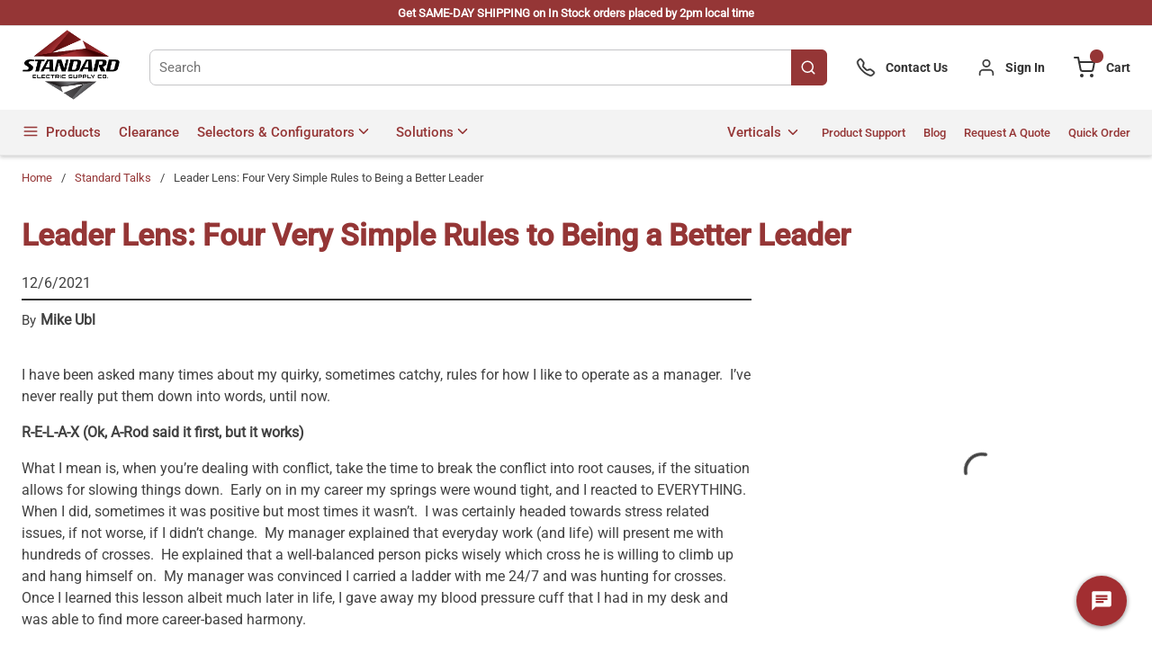

--- FILE ---
content_type: text/html; charset=utf-8
request_url: https://www.standardelectricsupply.com/blog/four-very-simple-rules-to-being-a-better-leader
body_size: 144638
content:
<!DOCTYPE html><html lang="en-us"><head><meta charSet="utf-8"/><meta name="viewport" content="width=device-width, initial-scale=1, shrink-to-fit=no"/><link rel="preconnect" href="https://www.googletagmanager.com"/><title>Leader Lens: Four Very Simple Rules to Being a Better Leader | Standard Electric Supply Co.</title><link rel="icon" href="https://do1jvmih5t6vs.cloudfront.net/userfiles/test/sesco-logo_no-txt-2_favicon.png" type="image/x-icon"/><link rel="apple-touch-icon image_src" href="https://do1jvmih5t6vs.cloudfront.net/userfiles/test/sesco-logo_no-txt-2_favicon.png"/><meta property="og:type" content="website"/><meta id="ogTitle" property="og:title" content="Leader Lens: Four Very Simple Rules to Being a Better Leader"/><meta id="ogUrl" property="og:url" content="https://www.standardelectricsupply.com/blog/four-very-simple-rules-to-being-a-better-leader"/><meta name="keywords" content="Leader Lens: Four Very Simple Rules to Being a Better Leader"/><meta name="description" content="Leader Lens: Four Very Simple Rules to Being a Better Leader"/><link rel="canonical" href="https://www.standardelectricsupply.com/blog/four-very-simple-rules-to-being-a-better-leader"/><link href="/staticContent/stylesheet.css" rel="preload" as="style" type="text/css"/><script charSet="utf-8" type="text/javascript" src="//js.hsforms.net/forms/v2-legacy.js"></script><script charSet="utf-8" type="text/javascript" src="//js.hsforms.net/forms/v2.js"></script><script>
    (function (g, e, n, es, ys) {
    g['_genesysJs'] = e;
    g[e] = g[e] || function () {
      (g[e].q = g[e].q || []).push(arguments)
    };
    g[e].t = 1 * new Date();
    g[e].c = es;
    ys = document.createElement('script'); ys.async = 1; ys.src = n; ys.charset = 'utf-8'; document.head.appendChild(ys);
  })(window, 'Genesys', 'https://apps.usw2.pure.cloud/genesys-bootstrap/genesys.min.js', {
    environment: 'prod-usw2',
    deploymentId: '5dee83f8-cb04-4f90-b5b0-483767fe1dfe'
  });
    </script><noscript><a href="https://www.acquire.io?welcome" title="live chat software">Acquire</a></noscript><script id="seo">
    (function (w, d, t, r, u) { 
        var f, n, i; w[u] = w[u] || [], 
        f = function () { 
            var o = { ti: "5318689" }; 
            o.q = w[u], w[u] = new UET(o), 
            w[u].push("pageLoad") }, 
            n = d.createElement(t), 
            n.src = r, 
            n.async = 1, 
            n.onload = n.onreadystatechange = function () { 
                var s = this.readyState; s && s !== "loaded" && s !== "complete" || (f(), n.onload = n.onreadystatechange = null) }, i = d.getElementsByTagName(t)[0], i.parentNode.insertBefore(n, i) })(window, document, "script", "//bat.bing.com/bat.js", "uetq");
</script><style>@media print {
                                    .acquire-launcher-wrapper {
                                        visibility: hidden;
                                        display:none;
                                      
                                    }
                                }
                                .acquire-launcher-wrapper {
                                    top:82%;
                                 
                                } 
                                .aio-widget-frame {
                                    top:0%;
                                }
                                @media (min-width: 320px) and (max-width: 767px){
                                        .acquire-launcher-wrapper {
                                            top:71%;
                                         }  
                                }

                                @media screen and (min-device-width: 768px)
                                and (max-device-width: 1024px)  {
                                        .acquire-launcher-wrapper {
                                            top:81%;
                                        }
                                }
                               
                </style><script id="headTrackingScript">
            dataLayer = [{
                'Authentication State': 'Not Logged In',
                'User ID': ''
            }];
                (function(w,d,s,l,i){w[l]=w[l]||[];w[l].push({'gtm.start':
                new Date().getTime(),event:'gtm.js'});var f=d.getElementsByTagName(s)[0],
                j=d.createElement(s),dl=l!='dataLayer'?'&l='+l:'';j.async=true;j.src=
                '//www.googletagmanager.com/gtm.js?id='+i+dl;f.parentNode.insertBefore(j,f);
            })(window, document, 'script', 'dataLayer', 'GTM-THR7FWQ');
            </script><base href="/"/><link href="/staticContent/stylesheet.css" rel="stylesheet" type="text/css"/><style data-styled="" data-styled-version="5.3.5">.wvlUg{box-shadow:0 2px 4px 0 hsla(0,0%,41%,0.32);border-bottom:1px solid #e5e5e5;position:-webkit-sticky !important;position:sticky !important;top:0;z-index:99;}/*!sc*/
@media (max-width:767px){.wvlUg{background-color:#953636;}}/*!sc*/
.wvlUg ~ main[class^="PageStyle"]{padding:15px 1.5rem;min-height:600px;}/*!sc*/
.wvlUg ~main[data-test-selector^="productDetails_productId"]{padding:0px !important;min-width:100%;}/*!sc*/
.wvlUg ~ main[data-test-selector^="homePage"]{padding:0px !important;min-width:100%;}/*!sc*/
.wvlUg ~ main[data-test-selector^="homePage"] > div[class^="Wrapper"] > div[class^="sc"]{min-width:100%;}/*!sc*/
.wvlUg ~ main[data-test-selector^="homePage"] > div[class^="Wrapper"] .GridWrapper-sc-z19qw0 .GridOffset-sc-1mxgq9x .GridItemStyle-sc-1uambol:first-child{padding:0px;}/*!sc*/
.eZAPQz{display:-webkit-box;display:-webkit-flex;display:-ms-flexbox;display:flex;}/*!sc*/
.eZAPQz > div[class^="Wrapper"] > .GridWrapper-sc-z19qw0{margin:0 auto;}/*!sc*/
.eZAPQz > div[class^="Wrapper"] > .GridWrapper-sc-z19qw0 > .GridOffset-sc-1mxgq9x > .GridItemStyle-sc-1uambol > div[class^="Wrapper"]{padding:0.275rem 1.5rem;}/*!sc*/
.kAQnib{display:-webkit-box;display:-webkit-flex;display:-ms-flexbox;display:flex;-webkit-box-pack:justify;-webkit-justify-content:space-between;-ms-flex-pack:justify;justify-content:space-between;}/*!sc*/
.dxBEVG{max-width:110px;max-height:110px;}/*!sc*/
.ckmwhB{display:-webkit-box;display:-webkit-flex;display:-ms-flexbox;display:flex;-webkit-align-items:center;-webkit-box-align:center;-ms-flex-align:center;align-items:center;padding:0px 0px 0px 2rem;}/*!sc*/
.ckmwhB > div[class^="Wrapper"]{display:-webkit-box;display:-webkit-flex;display:-ms-flexbox;display:flex;height:100%;}/*!sc*/
.ckmwhB > div[class^="Wrapper"] > div[class^="sc"]{display:-webkit-box;display:-webkit-flex;display:-ms-flexbox;display:flex;}/*!sc*/
@media (max-width:767px){.ckmwhB{padding:0px 0px 0px 1rem;}}/*!sc*/
.bzvTfN{-webkit-align-items:center;-webkit-box-align:center;-ms-flex-align:center;align-items:center;}/*!sc*/
.bzvTfN > div > div > div{display:-webkit-box;display:-webkit-flex;display:-ms-flexbox;display:flex;}/*!sc*/
.bzvTfN:hover + .sc-bczRLJ .sc-bczRLJ{display:block;}/*!sc*/
.fgmnlF{display:-webkit-box;display:-webkit-flex;display:-ms-flexbox;display:flex;-webkit-align-items:center;-webkit-box-align:center;-ms-flex-align:center;align-items:center;padding:0px 0px 0px 2rem;}/*!sc*/
.fgmnlF > div[class^="Wrapper"]{display:-webkit-box;display:-webkit-flex;display:-ms-flexbox;display:flex;height:100%;}/*!sc*/
.fgmnlF > div[class^="Wrapper"] > div[class^="sc"]{display:-webkit-box;display:-webkit-flex;display:-ms-flexbox;display:flex;}/*!sc*/
@media (max-width:767px){.fgmnlF > div[class^="Wrapper"] > div[class^="sc"] > .StyledButton-sc-1y32st > .IconWrapper-sc-1y9kqb7{color:#fff;}}/*!sc*/
@media (max-width:767px){.fgmnlF{padding:0px 0px 0px 1rem;}}/*!sc*/
.fQDdzh{display:-webkit-inline-box;display:-webkit-inline-flex;display:-ms-inline-flexbox;display:inline-flex;padding:0px;}/*!sc*/
@media (max-width:767px){.fQDdzh .IconWrapper-sc-1y9kqb7{color:#ffffff !important;}}/*!sc*/
.exrGfk{display:-webkit-box;display:-webkit-flex;display:-ms-flexbox;display:flex;-webkit-align-items:center;-webkit-box-align:center;-ms-flex-align:center;align-items:center;padding:0px 0px 0px 2rem;}/*!sc*/
@media (max-width:767px){.exrGfk{padding:0px 0px 0px 1rem;}}/*!sc*/
.bmPZFB{display:-webkit-box;display:-webkit-flex;display:-ms-flexbox;display:flex;background-color:#f3f3f3;}/*!sc*/
.bmPZFB > div[class^="Wrapper"] > .GridWrapper-sc-z19qw0{margin:0 auto;}/*!sc*/
.bmPZFB > div[class^="Wrapper"] > .GridWrapper-sc-z19qw0 > .GridOffset-sc-1mxgq9x > .GridItemStyle-sc-1uambol > div[class^="Wrapper"]{padding:0rem 1.5rem;position:relative;}/*!sc*/
.bmPZFB > div[class^="Wrapper"] > .GridWrapper-sc-z19qw0 > .GridOffset-sc-1mxgq9x > .GridItemStyle-sc-1uambol > div[class^="Wrapper"] nav[class^="OverflowWrapper"]{position:unset !important;}/*!sc*/
.kWJnYt{background-color:#f3f3f3;display:-webkit-box;display:-webkit-flex;display:-ms-flexbox;display:flex;-webkit-box-pack:justify;-webkit-justify-content:space-between;-ms-flex-pack:justify;justify-content:space-between;-webkit-align-items:center;-webkit-box-align:center;-ms-flex-align:center;align-items:center;-webkit-flex-wrap:wrap;-ms-flex-wrap:wrap;flex-wrap:wrap;}/*!sc*/
@media (min-width:0px){.kWJnYt > div:first-child{max-width:4.75rem;}}/*!sc*/
@media (min-width:576px){.kWJnYt > div:first-child{max-width:4.75rem;}}/*!sc*/
@media (min-width:768px){.kWJnYt > div:first-child{max-width:4.75rem;}}/*!sc*/
@media (min-width:992px){.kWJnYt > div:first-child{-webkit-box-flex:1;-webkit-flex-grow:1;-ms-flex-positive:1;flex-grow:1;max-width:-webkit-max-content;max-width:-moz-max-content;max-width:max-content;}}/*!sc*/
@media (min-width:1200px){.kWJnYt > div:first-child{-webkit-box-flex:1;-webkit-flex-grow:1;-ms-flex-positive:1;flex-grow:1;max-width:-webkit-max-content;max-width:-moz-max-content;max-width:max-content;}}/*!sc*/
@media (min-width:0px){.hsgMqE{display:-webkit-box;display:-webkit-flex;display:-ms-flexbox;display:flex;-webkit-box-pack:justify;-webkit-justify-content:space-between;-ms-flex-pack:justify;justify-content:space-between;}}/*!sc*/
@media (min-width:576px){.hsgMqE{display:-webkit-box;display:-webkit-flex;display:-ms-flexbox;display:flex;-webkit-box-pack:justify;-webkit-justify-content:space-between;-ms-flex-pack:justify;justify-content:space-between;}}/*!sc*/
@media (min-width:768px){.hsgMqE{display:-webkit-box;display:-webkit-flex;display:-ms-flexbox;display:flex;-webkit-box-pack:justify;-webkit-justify-content:space-between;-ms-flex-pack:justify;justify-content:space-between;}}/*!sc*/
@media (min-width:1200px){.hsgMqE{display:none;}}/*!sc*/
.rwLcg{color:#FFFFFF;padding:0px;display:-webkit-box;display:-webkit-flex;display:-ms-flexbox;display:flex;-webkit-box-pack:left;-webkit-justify-content:left;-ms-flex-pack:left;justify-content:left;}/*!sc*/
.lavZqp{position:relative;overflow:visible;display:-webkit-box;display:-webkit-flex;display:-ms-flexbox;display:flex;position:unset;}/*!sc*/
.lavZqp:hover span + div{display:block;}/*!sc*/
.lavZqp:first-child{margin-left:-10px;}/*!sc*/
.bWyanH{margin-left:auto;}/*!sc*/
.bWyanH .list-wrapper{display:-webkit-box;display:-webkit-flex;display:-ms-flexbox;display:flex;padding:0px;height:100%;}/*!sc*/
.bWyanH .list-wrapper .links-wrapper{padding-right:1.25rem;height:50px;cursor:pointer;}/*!sc*/
.bWyanH .list-wrapper .links-wrapper:last-child,.bWyanH .list-wrapper .links-wrapper-last{padding-right:0rem !important;}/*!sc*/
.bWyanH .list-wrapper .links-wrapper .list-link,.bWyanH .list-wrapper nav.links-wrapper .list-link{font-size:13px;font-family:"Roboto-Medium";text-transform:capitalize;-webkit-align-items:center;-webkit-box-align:center;-ms-flex-align:center;align-items:center;-webkit-box-pack:center;-webkit-justify-content:center;-ms-flex-pack:center;justify-content:center;height:100%;color:#953636;}/*!sc*/
.bWyanH .list-wrapper nav.links-wrapper{height:50px;display:-webkit-box;display:-webkit-flex;display:-ms-flexbox;display:flex;-webkit-align-items:center;-webkit-box-align:center;-ms-flex-align:center;align-items:center;}/*!sc*/
.bWyanH .list-wrapper nav.links-wrapper > ul[class^="MenuStyle"]{top:100%;}/*!sc*/
@media (min-width:0px){.bWyanH{display:none;}}/*!sc*/
@media (min-width:576px){.bWyanH{display:none;}}/*!sc*/
@media (min-width:768px){.bWyanH{display:none;}}/*!sc*/
@media (min-width:992px){.bWyanH{display:-webkit-box;display:-webkit-flex;display:-ms-flexbox;display:flex;-webkit-align-items:center;-webkit-box-align:center;-ms-flex-align:center;align-items:center;-webkit-box-pack:center;-webkit-justify-content:center;-ms-flex-pack:center;justify-content:center;height:auto;}}/*!sc*/
@media (min-width:1200px){.bWyanH{display:-webkit-box;display:-webkit-flex;display:-ms-flexbox;display:flex;-webkit-align-items:center;-webkit-box-align:center;-ms-flex-align:center;align-items:center;-webkit-box-pack:center;-webkit-justify-content:center;-ms-flex-pack:center;justify-content:center;height:auto;}}/*!sc*/
.iwaJxK{text-align:right;padding:10px 0;}/*!sc*/
.isqFOG{display:inline-block;padding:1px 18px 0 0;}/*!sc*/
@media (min-width:0px){.gOmChZ{display:-webkit-box;display:-webkit-flex;display:-ms-flexbox;display:flex;-webkit-align-items:center;-webkit-box-align:center;-ms-flex-align:center;align-items:center;-webkit-box-pack:center;-webkit-justify-content:center;-ms-flex-pack:center;justify-content:center;height:auto;-webkit-box-flex:1;-webkit-flex-grow:1;-ms-flex-positive:1;flex-grow:1;}}/*!sc*/
@media (min-width:576px){.gOmChZ{display:-webkit-box;display:-webkit-flex;display:-ms-flexbox;display:flex;-webkit-align-items:center;-webkit-box-align:center;-ms-flex-align:center;align-items:center;-webkit-box-pack:center;-webkit-justify-content:center;-ms-flex-pack:center;justify-content:center;height:auto;-webkit-box-flex:1;-webkit-flex-grow:1;-ms-flex-positive:1;flex-grow:1;}}/*!sc*/
@media (min-width:768px){.gOmChZ{display:-webkit-box;display:-webkit-flex;display:-ms-flexbox;display:flex;-webkit-align-items:center;-webkit-box-align:center;-ms-flex-align:center;align-items:center;-webkit-box-pack:center;-webkit-justify-content:center;-ms-flex-pack:center;justify-content:center;height:auto;-webkit-box-flex:1;-webkit-flex-grow:1;-ms-flex-positive:1;flex-grow:1;}}/*!sc*/
@media (min-width:992px){.gOmChZ{display:none;}}/*!sc*/
@media (min-width:1200px){.gOmChZ{display:none;}}/*!sc*/
.fXZXjL span{font-size:1rem !important;}/*!sc*/
.dmgKFq{display:-webkit-box;display:-webkit-flex;display:-ms-flexbox;display:flex;-webkit-flex-direction:column-reverse;-ms-flex-direction:column-reverse;flex-direction:column-reverse;}/*!sc*/
.dGNRSY{margin-top:2.5em;}/*!sc*/
.dGNRSY p{font-family:"Roboto-Regular"!important;}/*!sc*/
.dGNRSY ul li{font-family:"Roboto-Regular"!important;}/*!sc*/
.dGNRSY a span{color:#953636 !important;}/*!sc*/
@media (max-width:575px){.dGNRSY iframe{width:100% !important;}}/*!sc*/
@media (min-width:576px)and (max-width:767px){.dGNRSY iframe{width:100% !important;}}/*!sc*/
@media (min-width:768px)and (max-width:991px){.dGNRSY iframe{width:100% !important;}}/*!sc*/
@media (min-width:992px)and (max-width:1199px){.dGNRSY iframe{width:100% !important;}}/*!sc*/
.dGNRSY .LazyImageStyle-sc-15g8d3a{margin:0 14px 20px 0 !important;height:100%;}/*!sc*/
@media (max-width:575px){.dGNRSY .LazyImageStyle-sc-15g8d3a{width:100% !important;}}/*!sc*/
@media (min-width:576px)and (max-width:767px){.dGNRSY .LazyImageStyle-sc-15g8d3a{width:100% !important;}}/*!sc*/
@media (min-width:768px)and (max-width:991px){.dGNRSY .LazyImageStyle-sc-15g8d3a{width:100% !important;}}/*!sc*/
@media (min-width:992px)and (max-width:1199px){.dGNRSY .LazyImageStyle-sc-15g8d3a{width:100% !important;}}/*!sc*/
.cARPmE{opacity:0;-webkit-animation:jBcSpD 1s ease-in;animation:jBcSpD 1s ease-in;-webkit-animation-fill-mode:forwards;animation-fill-mode:forwards;-webkit-animation-delay:1.2s;animation-delay:1.2s;}/*!sc*/
.eYrNdr span{font-family:"Roboto-Regular"!important;}/*!sc*/
.eYrNdr .rq-quote-wrapper,.eYrNdr .ps-wrapper,.eYrNdr .cs-wrapper,.eYrNdr .return-wrapper{display:-webkit-box;display:-webkit-flex;display:-ms-flexbox;display:flex;-webkit-box-pack:center;-webkit-justify-content:center;-ms-flex-pack:center;justify-content:center;}/*!sc*/
.eYrNdr .rq-quote-wrapper .rq-quote-container,.eYrNdr .ps-wrapper .rq-quote-container,.eYrNdr .cs-wrapper .rq-quote-container,.eYrNdr .return-wrapper .rq-quote-container,.eYrNdr .rq-quote-wrapper .ps-container,.eYrNdr .ps-wrapper .ps-container,.eYrNdr .cs-wrapper .ps-container,.eYrNdr .return-wrapper .ps-container,.eYrNdr .rq-quote-wrapper .cs-container,.eYrNdr .ps-wrapper .cs-container,.eYrNdr .cs-wrapper .cs-container,.eYrNdr .return-wrapper .cs-container,.eYrNdr .rq-quote-wrapper .return-container,.eYrNdr .ps-wrapper .return-container,.eYrNdr .cs-wrapper .return-container,.eYrNdr .return-wrapper .return-container{width:66.66667%;}/*!sc*/
@media (max-width:767px){.eYrNdr .rq-quote-wrapper .rq-quote-container,.eYrNdr .ps-wrapper .rq-quote-container,.eYrNdr .cs-wrapper .rq-quote-container,.eYrNdr .return-wrapper .rq-quote-container,.eYrNdr .rq-quote-wrapper .ps-container,.eYrNdr .ps-wrapper .ps-container,.eYrNdr .cs-wrapper .ps-container,.eYrNdr .return-wrapper .ps-container,.eYrNdr .rq-quote-wrapper .cs-container,.eYrNdr .ps-wrapper .cs-container,.eYrNdr .cs-wrapper .cs-container,.eYrNdr .return-wrapper .cs-container,.eYrNdr .rq-quote-wrapper .return-container,.eYrNdr .ps-wrapper .return-container,.eYrNdr .cs-wrapper .return-container,.eYrNdr .return-wrapper .return-container{width:100%;}}/*!sc*/
.eYrNdr .rq-quote-wrapper .rq-quote-container form,.eYrNdr .ps-wrapper .rq-quote-container form,.eYrNdr .cs-wrapper .rq-quote-container form,.eYrNdr .return-wrapper .rq-quote-container form,.eYrNdr .rq-quote-wrapper .ps-container form,.eYrNdr .ps-wrapper .ps-container form,.eYrNdr .cs-wrapper .ps-container form,.eYrNdr .return-wrapper .ps-container form,.eYrNdr .rq-quote-wrapper .cs-container form,.eYrNdr .ps-wrapper .cs-container form,.eYrNdr .cs-wrapper .cs-container form,.eYrNdr .return-wrapper .cs-container form,.eYrNdr .rq-quote-wrapper .return-container form,.eYrNdr .ps-wrapper .return-container form,.eYrNdr .cs-wrapper .return-container form,.eYrNdr .return-wrapper .return-container form{margin:auto;margin-top:30px;padding:30px;background-color:#fff;box-shadow:0 1px 6px 1px rgba(133,133,133,0.25);display:-webkit-box;display:-webkit-flex;display:-ms-flexbox;display:flex;-webkit-flex-wrap:wrap;-ms-flex-wrap:wrap;flex-wrap:wrap;}/*!sc*/
@media (max-width:767px){.eYrNdr .rq-quote-wrapper .rq-quote-container form,.eYrNdr .ps-wrapper .rq-quote-container form,.eYrNdr .cs-wrapper .rq-quote-container form,.eYrNdr .return-wrapper .rq-quote-container form,.eYrNdr .rq-quote-wrapper .ps-container form,.eYrNdr .ps-wrapper .ps-container form,.eYrNdr .cs-wrapper .ps-container form,.eYrNdr .return-wrapper .ps-container form,.eYrNdr .rq-quote-wrapper .cs-container form,.eYrNdr .ps-wrapper .cs-container form,.eYrNdr .cs-wrapper .cs-container form,.eYrNdr .return-wrapper .cs-container form,.eYrNdr .rq-quote-wrapper .return-container form,.eYrNdr .ps-wrapper .return-container form,.eYrNdr .cs-wrapper .return-container form,.eYrNdr .return-wrapper .return-container form{padding:15px;}}/*!sc*/
.eYrNdr .rq-quote-wrapper .rq-quote-container form .hs-richtext,.eYrNdr .ps-wrapper .rq-quote-container form .hs-richtext,.eYrNdr .cs-wrapper .rq-quote-container form .hs-richtext,.eYrNdr .return-wrapper .rq-quote-container form .hs-richtext,.eYrNdr .rq-quote-wrapper .ps-container form .hs-richtext,.eYrNdr .ps-wrapper .ps-container form .hs-richtext,.eYrNdr .cs-wrapper .ps-container form .hs-richtext,.eYrNdr .return-wrapper .ps-container form .hs-richtext,.eYrNdr .rq-quote-wrapper .cs-container form .hs-richtext,.eYrNdr .ps-wrapper .cs-container form .hs-richtext,.eYrNdr .cs-wrapper .cs-container form .hs-richtext,.eYrNdr .return-wrapper .cs-container form .hs-richtext,.eYrNdr .rq-quote-wrapper .return-container form .hs-richtext,.eYrNdr .ps-wrapper .return-container form .hs-richtext,.eYrNdr .cs-wrapper .return-container form .hs-richtext,.eYrNdr .return-wrapper .return-container form .hs-richtext{margin:15px 0;max-width:100%;-webkit-flex-basis:100%;-ms-flex-preferred-size:100%;flex-basis:100%;padding:0 10px;}/*!sc*/
.eYrNdr .rq-quote-wrapper .rq-quote-container form .hs-fieldtype-text,.eYrNdr .ps-wrapper .rq-quote-container form .hs-fieldtype-text,.eYrNdr .cs-wrapper .rq-quote-container form .hs-fieldtype-text,.eYrNdr .return-wrapper .rq-quote-container form .hs-fieldtype-text,.eYrNdr .rq-quote-wrapper .ps-container form .hs-fieldtype-text,.eYrNdr .ps-wrapper .ps-container form .hs-fieldtype-text,.eYrNdr .cs-wrapper .ps-container form .hs-fieldtype-text,.eYrNdr .return-wrapper .ps-container form .hs-fieldtype-text,.eYrNdr .rq-quote-wrapper .cs-container form .hs-fieldtype-text,.eYrNdr .ps-wrapper .cs-container form .hs-fieldtype-text,.eYrNdr .cs-wrapper .cs-container form .hs-fieldtype-text,.eYrNdr .return-wrapper .cs-container form .hs-fieldtype-text,.eYrNdr .rq-quote-wrapper .return-container form .hs-fieldtype-text,.eYrNdr .ps-wrapper .return-container form .hs-fieldtype-text,.eYrNdr .cs-wrapper .return-container form .hs-fieldtype-text,.eYrNdr .return-wrapper .return-container form .hs-fieldtype-text{max-width:50%;-webkit-flex-basis:50%;-ms-flex-preferred-size:50%;flex-basis:50%;padding:10px;}/*!sc*/
@media (max-width:991px){.eYrNdr .rq-quote-wrapper .rq-quote-container form .hs-fieldtype-text,.eYrNdr .ps-wrapper .rq-quote-container form .hs-fieldtype-text,.eYrNdr .cs-wrapper .rq-quote-container form .hs-fieldtype-text,.eYrNdr .return-wrapper .rq-quote-container form .hs-fieldtype-text,.eYrNdr .rq-quote-wrapper .ps-container form .hs-fieldtype-text,.eYrNdr .ps-wrapper .ps-container form .hs-fieldtype-text,.eYrNdr .cs-wrapper .ps-container form .hs-fieldtype-text,.eYrNdr .return-wrapper .ps-container form .hs-fieldtype-text,.eYrNdr .rq-quote-wrapper .cs-container form .hs-fieldtype-text,.eYrNdr .ps-wrapper .cs-container form .hs-fieldtype-text,.eYrNdr .cs-wrapper .cs-container form .hs-fieldtype-text,.eYrNdr .return-wrapper .cs-container form .hs-fieldtype-text,.eYrNdr .rq-quote-wrapper .return-container form .hs-fieldtype-text,.eYrNdr .ps-wrapper .return-container form .hs-fieldtype-text,.eYrNdr .cs-wrapper .return-container form .hs-fieldtype-text,.eYrNdr .return-wrapper .return-container form .hs-fieldtype-text{max-width:100%;-webkit-flex-basis:100%;-ms-flex-preferred-size:100%;flex-basis:100%;}}/*!sc*/
.eYrNdr .rq-quote-wrapper .rq-quote-container form .hs-fieldtype-text .input > input,.eYrNdr .ps-wrapper .rq-quote-container form .hs-fieldtype-text .input > input,.eYrNdr .cs-wrapper .rq-quote-container form .hs-fieldtype-text .input > input,.eYrNdr .return-wrapper .rq-quote-container form .hs-fieldtype-text .input > input,.eYrNdr .rq-quote-wrapper .ps-container form .hs-fieldtype-text .input > input,.eYrNdr .ps-wrapper .ps-container form .hs-fieldtype-text .input > input,.eYrNdr .cs-wrapper .ps-container form .hs-fieldtype-text .input > input,.eYrNdr .return-wrapper .ps-container form .hs-fieldtype-text .input > input,.eYrNdr .rq-quote-wrapper .cs-container form .hs-fieldtype-text .input > input,.eYrNdr .ps-wrapper .cs-container form .hs-fieldtype-text .input > input,.eYrNdr .cs-wrapper .cs-container form .hs-fieldtype-text .input > input,.eYrNdr .return-wrapper .cs-container form .hs-fieldtype-text .input > input,.eYrNdr .rq-quote-wrapper .return-container form .hs-fieldtype-text .input > input,.eYrNdr .ps-wrapper .return-container form .hs-fieldtype-text .input > input,.eYrNdr .cs-wrapper .return-container form .hs-fieldtype-text .input > input,.eYrNdr .return-wrapper .return-container form .hs-fieldtype-text .input > input{background:#ffffff;border:1px solid #cccccc;border-radius:0;padding:0 10px 0 10px;height:40px;background-color:#eaeaea;border:1px solid transparent;box-shadow:none;font-size:0.875rem;color:#000;margin-bottom:0;-webkit-transition:all 0.2s;transition:all 0.2s;}/*!sc*/
.eYrNdr .rq-quote-wrapper .rq-quote-container form .hs-fieldtype-text .input input:focus,.eYrNdr .ps-wrapper .rq-quote-container form .hs-fieldtype-text .input input:focus,.eYrNdr .cs-wrapper .rq-quote-container form .hs-fieldtype-text .input input:focus,.eYrNdr .return-wrapper .rq-quote-container form .hs-fieldtype-text .input input:focus,.eYrNdr .rq-quote-wrapper .ps-container form .hs-fieldtype-text .input input:focus,.eYrNdr .ps-wrapper .ps-container form .hs-fieldtype-text .input input:focus,.eYrNdr .cs-wrapper .ps-container form .hs-fieldtype-text .input input:focus,.eYrNdr .return-wrapper .ps-container form .hs-fieldtype-text .input input:focus,.eYrNdr .rq-quote-wrapper .cs-container form .hs-fieldtype-text .input input:focus,.eYrNdr .ps-wrapper .cs-container form .hs-fieldtype-text .input input:focus,.eYrNdr .cs-wrapper .cs-container form .hs-fieldtype-text .input input:focus,.eYrNdr .return-wrapper .cs-container form .hs-fieldtype-text .input input:focus,.eYrNdr .rq-quote-wrapper .return-container form .hs-fieldtype-text .input input:focus,.eYrNdr .ps-wrapper .return-container form .hs-fieldtype-text .input input:focus,.eYrNdr .cs-wrapper .return-container form .hs-fieldtype-text .input input:focus,.eYrNdr .return-wrapper .return-container form .hs-fieldtype-text .input input:focus{border-color:#6d6e71;box-shadow:0 0 5px 0 rgba(0,0,0,0.25);}/*!sc*/
.eYrNdr .rq-quote-wrapper .rq-quote-container form .hs-error-msg,.eYrNdr .ps-wrapper .rq-quote-container form .hs-error-msg,.eYrNdr .cs-wrapper .rq-quote-container form .hs-error-msg,.eYrNdr .return-wrapper .rq-quote-container form .hs-error-msg,.eYrNdr .rq-quote-wrapper .ps-container form .hs-error-msg,.eYrNdr .ps-wrapper .ps-container form .hs-error-msg,.eYrNdr .cs-wrapper .ps-container form .hs-error-msg,.eYrNdr .return-wrapper .ps-container form .hs-error-msg,.eYrNdr .rq-quote-wrapper .cs-container form .hs-error-msg,.eYrNdr .ps-wrapper .cs-container form .hs-error-msg,.eYrNdr .cs-wrapper .cs-container form .hs-error-msg,.eYrNdr .return-wrapper .cs-container form .hs-error-msg,.eYrNdr .rq-quote-wrapper .return-container form .hs-error-msg,.eYrNdr .ps-wrapper .return-container form .hs-error-msg,.eYrNdr .cs-wrapper .return-container form .hs-error-msg,.eYrNdr .return-wrapper .return-container form .hs-error-msg{font-size:0.75rem;font-weight:600;color:#e0182d;padding-top:5px;margin-bottom:0;line-height:1;}/*!sc*/
.eYrNdr .rq-quote-wrapper .rq-quote-container form .hs-error-msgs,.eYrNdr .ps-wrapper .rq-quote-container form .hs-error-msgs,.eYrNdr .cs-wrapper .rq-quote-container form .hs-error-msgs,.eYrNdr .return-wrapper .rq-quote-container form .hs-error-msgs,.eYrNdr .rq-quote-wrapper .ps-container form .hs-error-msgs,.eYrNdr .ps-wrapper .ps-container form .hs-error-msgs,.eYrNdr .cs-wrapper .ps-container form .hs-error-msgs,.eYrNdr .return-wrapper .ps-container form .hs-error-msgs,.eYrNdr .rq-quote-wrapper .cs-container form .hs-error-msgs,.eYrNdr .ps-wrapper .cs-container form .hs-error-msgs,.eYrNdr .cs-wrapper .cs-container form .hs-error-msgs,.eYrNdr .return-wrapper .cs-container form .hs-error-msgs,.eYrNdr .rq-quote-wrapper .return-container form .hs-error-msgs,.eYrNdr .ps-wrapper .return-container form .hs-error-msgs,.eYrNdr .cs-wrapper .return-container form .hs-error-msgs,.eYrNdr .return-wrapper .return-container form .hs-error-msgs{list-style:none;margin:0;background-color:#e0182d;width:100%;height:3px;margin-bottom:1.5rem;-webkit-transition:width 0.4s ease-in-out;transition:width 0.4s ease-in-out;}/*!sc*/
.eYrNdr .rq-quote-wrapper .rq-quote-container form .hs-fieldtype-textarea,.eYrNdr .ps-wrapper .rq-quote-container form .hs-fieldtype-textarea,.eYrNdr .cs-wrapper .rq-quote-container form .hs-fieldtype-textarea,.eYrNdr .return-wrapper .rq-quote-container form .hs-fieldtype-textarea,.eYrNdr .rq-quote-wrapper .ps-container form .hs-fieldtype-textarea,.eYrNdr .ps-wrapper .ps-container form .hs-fieldtype-textarea,.eYrNdr .cs-wrapper .ps-container form .hs-fieldtype-textarea,.eYrNdr .return-wrapper .ps-container form .hs-fieldtype-textarea,.eYrNdr .rq-quote-wrapper .cs-container form .hs-fieldtype-textarea,.eYrNdr .ps-wrapper .cs-container form .hs-fieldtype-textarea,.eYrNdr .cs-wrapper .cs-container form .hs-fieldtype-textarea,.eYrNdr .return-wrapper .cs-container form .hs-fieldtype-textarea,.eYrNdr .rq-quote-wrapper .return-container form .hs-fieldtype-textarea,.eYrNdr .ps-wrapper .return-container form .hs-fieldtype-textarea,.eYrNdr .cs-wrapper .return-container form .hs-fieldtype-textarea,.eYrNdr .return-wrapper .return-container form .hs-fieldtype-textarea{max-width:100%;-webkit-flex-basis:100%;-ms-flex-preferred-size:100%;flex-basis:100%;padding:10px;}/*!sc*/
.eYrNdr .rq-quote-wrapper .rq-quote-container form .hs-fieldtype-textarea .input > textarea,.eYrNdr .ps-wrapper .rq-quote-container form .hs-fieldtype-textarea .input > textarea,.eYrNdr .cs-wrapper .rq-quote-container form .hs-fieldtype-textarea .input > textarea,.eYrNdr .return-wrapper .rq-quote-container form .hs-fieldtype-textarea .input > textarea,.eYrNdr .rq-quote-wrapper .ps-container form .hs-fieldtype-textarea .input > textarea,.eYrNdr .ps-wrapper .ps-container form .hs-fieldtype-textarea .input > textarea,.eYrNdr .cs-wrapper .ps-container form .hs-fieldtype-textarea .input > textarea,.eYrNdr .return-wrapper .ps-container form .hs-fieldtype-textarea .input > textarea,.eYrNdr .rq-quote-wrapper .cs-container form .hs-fieldtype-textarea .input > textarea,.eYrNdr .ps-wrapper .cs-container form .hs-fieldtype-textarea .input > textarea,.eYrNdr .cs-wrapper .cs-container form .hs-fieldtype-textarea .input > textarea,.eYrNdr .return-wrapper .cs-container form .hs-fieldtype-textarea .input > textarea,.eYrNdr .rq-quote-wrapper .return-container form .hs-fieldtype-textarea .input > textarea,.eYrNdr .ps-wrapper .return-container form .hs-fieldtype-textarea .input > textarea,.eYrNdr .cs-wrapper .return-container form .hs-fieldtype-textarea .input > textarea,.eYrNdr .return-wrapper .return-container form .hs-fieldtype-textarea .input > textarea{background:#ffffff;border:1px solid #cccccc;border-radius:0;padding:10px;background-color:#eaeaea;border:1px solid transparent;box-shadow:none;font-size:0.875rem;color:#000;margin-bottom:0;-webkit-transition:all 0.2s;transition:all 0.2s;min-height:100px;height:2.5rem !important;text-align:left;}/*!sc*/
.eYrNdr .rq-quote-wrapper .rq-quote-container form .hs-fieldtype-textarea .input textarea:focus,.eYrNdr .ps-wrapper .rq-quote-container form .hs-fieldtype-textarea .input textarea:focus,.eYrNdr .cs-wrapper .rq-quote-container form .hs-fieldtype-textarea .input textarea:focus,.eYrNdr .return-wrapper .rq-quote-container form .hs-fieldtype-textarea .input textarea:focus,.eYrNdr .rq-quote-wrapper .ps-container form .hs-fieldtype-textarea .input textarea:focus,.eYrNdr .ps-wrapper .ps-container form .hs-fieldtype-textarea .input textarea:focus,.eYrNdr .cs-wrapper .ps-container form .hs-fieldtype-textarea .input textarea:focus,.eYrNdr .return-wrapper .ps-container form .hs-fieldtype-textarea .input textarea:focus,.eYrNdr .rq-quote-wrapper .cs-container form .hs-fieldtype-textarea .input textarea:focus,.eYrNdr .ps-wrapper .cs-container form .hs-fieldtype-textarea .input textarea:focus,.eYrNdr .cs-wrapper .cs-container form .hs-fieldtype-textarea .input textarea:focus,.eYrNdr .return-wrapper .cs-container form .hs-fieldtype-textarea .input textarea:focus,.eYrNdr .rq-quote-wrapper .return-container form .hs-fieldtype-textarea .input textarea:focus,.eYrNdr .ps-wrapper .return-container form .hs-fieldtype-textarea .input textarea:focus,.eYrNdr .cs-wrapper .return-container form .hs-fieldtype-textarea .input textarea:focus,.eYrNdr .return-wrapper .return-container form .hs-fieldtype-textarea .input textarea:focus{border-color:#6d6e71;box-shadow:0 0 5px 0 rgba(0,0,0,0.25);}/*!sc*/
.eYrNdr .rq-quote-wrapper .rq-quote-container form .inputTitle > strong,.eYrNdr .ps-wrapper .rq-quote-container form .inputTitle > strong,.eYrNdr .cs-wrapper .rq-quote-container form .inputTitle > strong,.eYrNdr .return-wrapper .rq-quote-container form .inputTitle > strong,.eYrNdr .rq-quote-wrapper .ps-container form .inputTitle > strong,.eYrNdr .ps-wrapper .ps-container form .inputTitle > strong,.eYrNdr .cs-wrapper .ps-container form .inputTitle > strong,.eYrNdr .return-wrapper .ps-container form .inputTitle > strong,.eYrNdr .rq-quote-wrapper .cs-container form .inputTitle > strong,.eYrNdr .ps-wrapper .cs-container form .inputTitle > strong,.eYrNdr .cs-wrapper .cs-container form .inputTitle > strong,.eYrNdr .return-wrapper .cs-container form .inputTitle > strong,.eYrNdr .rq-quote-wrapper .return-container form .inputTitle > strong,.eYrNdr .ps-wrapper .return-container form .inputTitle > strong,.eYrNdr .cs-wrapper .return-container form .inputTitle > strong,.eYrNdr .return-wrapper .return-container form .inputTitle > strong{font-family:"Roboto-Medium"!important;}/*!sc*/
.eYrNdr .rq-quote-wrapper .rq-quote-container form .hs_upload_parts_list_for_quote,.eYrNdr .ps-wrapper .rq-quote-container form .hs_upload_parts_list_for_quote,.eYrNdr .cs-wrapper .rq-quote-container form .hs_upload_parts_list_for_quote,.eYrNdr .return-wrapper .rq-quote-container form .hs_upload_parts_list_for_quote,.eYrNdr .rq-quote-wrapper .ps-container form .hs_upload_parts_list_for_quote,.eYrNdr .ps-wrapper .ps-container form .hs_upload_parts_list_for_quote,.eYrNdr .cs-wrapper .ps-container form .hs_upload_parts_list_for_quote,.eYrNdr .return-wrapper .ps-container form .hs_upload_parts_list_for_quote,.eYrNdr .rq-quote-wrapper .cs-container form .hs_upload_parts_list_for_quote,.eYrNdr .ps-wrapper .cs-container form .hs_upload_parts_list_for_quote,.eYrNdr .cs-wrapper .cs-container form .hs_upload_parts_list_for_quote,.eYrNdr .return-wrapper .cs-container form .hs_upload_parts_list_for_quote,.eYrNdr .rq-quote-wrapper .return-container form .hs_upload_parts_list_for_quote,.eYrNdr .ps-wrapper .return-container form .hs_upload_parts_list_for_quote,.eYrNdr .cs-wrapper .return-container form .hs_upload_parts_list_for_quote,.eYrNdr .return-wrapper .return-container form .hs_upload_parts_list_for_quote{padding:15px 10px;width:100%;}/*!sc*/
.eYrNdr .rq-quote-wrapper .rq-quote-container form .hs_upload_parts_list_for_quote label,.eYrNdr .ps-wrapper .rq-quote-container form .hs_upload_parts_list_for_quote label,.eYrNdr .cs-wrapper .rq-quote-container form .hs_upload_parts_list_for_quote label,.eYrNdr .return-wrapper .rq-quote-container form .hs_upload_parts_list_for_quote label,.eYrNdr .rq-quote-wrapper .ps-container form .hs_upload_parts_list_for_quote label,.eYrNdr .ps-wrapper .ps-container form .hs_upload_parts_list_for_quote label,.eYrNdr .cs-wrapper .ps-container form .hs_upload_parts_list_for_quote label,.eYrNdr .return-wrapper .ps-container form .hs_upload_parts_list_for_quote label,.eYrNdr .rq-quote-wrapper .cs-container form .hs_upload_parts_list_for_quote label,.eYrNdr .ps-wrapper .cs-container form .hs_upload_parts_list_for_quote label,.eYrNdr .cs-wrapper .cs-container form .hs_upload_parts_list_for_quote label,.eYrNdr .return-wrapper .cs-container form .hs_upload_parts_list_for_quote label,.eYrNdr .rq-quote-wrapper .return-container form .hs_upload_parts_list_for_quote label,.eYrNdr .ps-wrapper .return-container form .hs_upload_parts_list_for_quote label,.eYrNdr .cs-wrapper .return-container form .hs_upload_parts_list_for_quote label,.eYrNdr .return-wrapper .return-container form .hs_upload_parts_list_for_quote label{margin-bottom:5px;display:block;}/*!sc*/
.eYrNdr .rq-quote-wrapper .rq-quote-container form .hs_upload_parts_list_for_quote .input > input,.eYrNdr .ps-wrapper .rq-quote-container form .hs_upload_parts_list_for_quote .input > input,.eYrNdr .cs-wrapper .rq-quote-container form .hs_upload_parts_list_for_quote .input > input,.eYrNdr .return-wrapper .rq-quote-container form .hs_upload_parts_list_for_quote .input > input,.eYrNdr .rq-quote-wrapper .ps-container form .hs_upload_parts_list_for_quote .input > input,.eYrNdr .ps-wrapper .ps-container form .hs_upload_parts_list_for_quote .input > input,.eYrNdr .cs-wrapper .ps-container form .hs_upload_parts_list_for_quote .input > input,.eYrNdr .return-wrapper .ps-container form .hs_upload_parts_list_for_quote .input > input,.eYrNdr .rq-quote-wrapper .cs-container form .hs_upload_parts_list_for_quote .input > input,.eYrNdr .ps-wrapper .cs-container form .hs_upload_parts_list_for_quote .input > input,.eYrNdr .cs-wrapper .cs-container form .hs_upload_parts_list_for_quote .input > input,.eYrNdr .return-wrapper .cs-container form .hs_upload_parts_list_for_quote .input > input,.eYrNdr .rq-quote-wrapper .return-container form .hs_upload_parts_list_for_quote .input > input,.eYrNdr .ps-wrapper .return-container form .hs_upload_parts_list_for_quote .input > input,.eYrNdr .cs-wrapper .return-container form .hs_upload_parts_list_for_quote .input > input,.eYrNdr .return-wrapper .return-container form .hs_upload_parts_list_for_quote .input > input{font-size:16px;}/*!sc*/
.eYrNdr .rq-quote-wrapper .rq-quote-container form .hs_submit,.eYrNdr .ps-wrapper .rq-quote-container form .hs_submit,.eYrNdr .cs-wrapper .rq-quote-container form .hs_submit,.eYrNdr .return-wrapper .rq-quote-container form .hs_submit,.eYrNdr .rq-quote-wrapper .ps-container form .hs_submit,.eYrNdr .ps-wrapper .ps-container form .hs_submit,.eYrNdr .cs-wrapper .ps-container form .hs_submit,.eYrNdr .return-wrapper .ps-container form .hs_submit,.eYrNdr .rq-quote-wrapper .cs-container form .hs_submit,.eYrNdr .ps-wrapper .cs-container form .hs_submit,.eYrNdr .cs-wrapper .cs-container form .hs_submit,.eYrNdr .return-wrapper .cs-container form .hs_submit,.eYrNdr .rq-quote-wrapper .return-container form .hs_submit,.eYrNdr .ps-wrapper .return-container form .hs_submit,.eYrNdr .cs-wrapper .return-container form .hs_submit,.eYrNdr .return-wrapper .return-container form .hs_submit{padding:0 10px;}/*!sc*/
.eYrNdr .rq-quote-wrapper .rq-quote-container form .hs_submit .hs-button,.eYrNdr .ps-wrapper .rq-quote-container form .hs_submit .hs-button,.eYrNdr .cs-wrapper .rq-quote-container form .hs_submit .hs-button,.eYrNdr .return-wrapper .rq-quote-container form .hs_submit .hs-button,.eYrNdr .rq-quote-wrapper .ps-container form .hs_submit .hs-button,.eYrNdr .ps-wrapper .ps-container form .hs_submit .hs-button,.eYrNdr .cs-wrapper .ps-container form .hs_submit .hs-button,.eYrNdr .return-wrapper .ps-container form .hs_submit .hs-button,.eYrNdr .rq-quote-wrapper .cs-container form .hs_submit .hs-button,.eYrNdr .ps-wrapper .cs-container form .hs_submit .hs-button,.eYrNdr .cs-wrapper .cs-container form .hs_submit .hs-button,.eYrNdr .return-wrapper .cs-container form .hs_submit .hs-button,.eYrNdr .rq-quote-wrapper .return-container form .hs_submit .hs-button,.eYrNdr .ps-wrapper .return-container form .hs_submit .hs-button,.eYrNdr .cs-wrapper .return-container form .hs_submit .hs-button,.eYrNdr .return-wrapper .return-container form .hs_submit .hs-button{height:2.5em;border-radius:3px;background-color:#a22e31;display:inline-block;font-family:inherit;font-weight:700;font-size:1em;line-height:100%;padding:0.7em 1.2em;font-family:"Roboto-Medium";-webkit-text-decoration:none;text-decoration:none;box-shadow:none;border:0;text-align:center;color:#fff;margin-top:15px;background:#953636;}/*!sc*/
.eYrNdr .rq-quote-wrapper .rq-quote-container form > div,.eYrNdr .ps-wrapper .rq-quote-container form > div,.eYrNdr .cs-wrapper .rq-quote-container form > div,.eYrNdr .return-wrapper .rq-quote-container form > div,.eYrNdr .rq-quote-wrapper .ps-container form > div,.eYrNdr .ps-wrapper .ps-container form > div,.eYrNdr .cs-wrapper .ps-container form > div,.eYrNdr .return-wrapper .ps-container form > div,.eYrNdr .rq-quote-wrapper .cs-container form > div,.eYrNdr .ps-wrapper .cs-container form > div,.eYrNdr .cs-wrapper .cs-container form > div,.eYrNdr .return-wrapper .cs-container form > div,.eYrNdr .rq-quote-wrapper .return-container form > div,.eYrNdr .ps-wrapper .return-container form > div,.eYrNdr .cs-wrapper .return-container form > div,.eYrNdr .return-wrapper .return-container form > div{width:100%;}/*!sc*/
.eYrNdr .rq-quote-wrapper .rq-quote-container form .hs-fieldtype-date,.eYrNdr .ps-wrapper .rq-quote-container form .hs-fieldtype-date,.eYrNdr .cs-wrapper .rq-quote-container form .hs-fieldtype-date,.eYrNdr .return-wrapper .rq-quote-container form .hs-fieldtype-date,.eYrNdr .rq-quote-wrapper .ps-container form .hs-fieldtype-date,.eYrNdr .ps-wrapper .ps-container form .hs-fieldtype-date,.eYrNdr .cs-wrapper .ps-container form .hs-fieldtype-date,.eYrNdr .return-wrapper .ps-container form .hs-fieldtype-date,.eYrNdr .rq-quote-wrapper .cs-container form .hs-fieldtype-date,.eYrNdr .ps-wrapper .cs-container form .hs-fieldtype-date,.eYrNdr .cs-wrapper .cs-container form .hs-fieldtype-date,.eYrNdr .return-wrapper .cs-container form .hs-fieldtype-date,.eYrNdr .rq-quote-wrapper .return-container form .hs-fieldtype-date,.eYrNdr .ps-wrapper .return-container form .hs-fieldtype-date,.eYrNdr .cs-wrapper .return-container form .hs-fieldtype-date,.eYrNdr .return-wrapper .return-container form .hs-fieldtype-date{padding:10px;}/*!sc*/
.eYrNdr .rq-quote-wrapper .rq-quote-container form .hs-fieldtype-date > label,.eYrNdr .ps-wrapper .rq-quote-container form .hs-fieldtype-date > label,.eYrNdr .cs-wrapper .rq-quote-container form .hs-fieldtype-date > label,.eYrNdr .return-wrapper .rq-quote-container form .hs-fieldtype-date > label,.eYrNdr .rq-quote-wrapper .ps-container form .hs-fieldtype-date > label,.eYrNdr .ps-wrapper .ps-container form .hs-fieldtype-date > label,.eYrNdr .cs-wrapper .ps-container form .hs-fieldtype-date > label,.eYrNdr .return-wrapper .ps-container form .hs-fieldtype-date > label,.eYrNdr .rq-quote-wrapper .cs-container form .hs-fieldtype-date > label,.eYrNdr .ps-wrapper .cs-container form .hs-fieldtype-date > label,.eYrNdr .cs-wrapper .cs-container form .hs-fieldtype-date > label,.eYrNdr .return-wrapper .cs-container form .hs-fieldtype-date > label,.eYrNdr .rq-quote-wrapper .return-container form .hs-fieldtype-date > label,.eYrNdr .ps-wrapper .return-container form .hs-fieldtype-date > label,.eYrNdr .cs-wrapper .return-container form .hs-fieldtype-date > label,.eYrNdr .return-wrapper .return-container form .hs-fieldtype-date > label{margin-bottom:5px;text-align:left;display:-webkit-inline-box;display:-webkit-inline-flex;display:-ms-inline-flexbox;display:inline-flex;}/*!sc*/
.eYrNdr .rq-quote-wrapper .rq-quote-container form .hs-fieldtype-date .input .hs-dateinput > input,.eYrNdr .ps-wrapper .rq-quote-container form .hs-fieldtype-date .input .hs-dateinput > input,.eYrNdr .cs-wrapper .rq-quote-container form .hs-fieldtype-date .input .hs-dateinput > input,.eYrNdr .return-wrapper .rq-quote-container form .hs-fieldtype-date .input .hs-dateinput > input,.eYrNdr .rq-quote-wrapper .ps-container form .hs-fieldtype-date .input .hs-dateinput > input,.eYrNdr .ps-wrapper .ps-container form .hs-fieldtype-date .input .hs-dateinput > input,.eYrNdr .cs-wrapper .ps-container form .hs-fieldtype-date .input .hs-dateinput > input,.eYrNdr .return-wrapper .ps-container form .hs-fieldtype-date .input .hs-dateinput > input,.eYrNdr .rq-quote-wrapper .cs-container form .hs-fieldtype-date .input .hs-dateinput > input,.eYrNdr .ps-wrapper .cs-container form .hs-fieldtype-date .input .hs-dateinput > input,.eYrNdr .cs-wrapper .cs-container form .hs-fieldtype-date .input .hs-dateinput > input,.eYrNdr .return-wrapper .cs-container form .hs-fieldtype-date .input .hs-dateinput > input,.eYrNdr .rq-quote-wrapper .return-container form .hs-fieldtype-date .input .hs-dateinput > input,.eYrNdr .ps-wrapper .return-container form .hs-fieldtype-date .input .hs-dateinput > input,.eYrNdr .cs-wrapper .return-container form .hs-fieldtype-date .input .hs-dateinput > input,.eYrNdr .return-wrapper .return-container form .hs-fieldtype-date .input .hs-dateinput > input{background:#ffffff;border:1px solid #cccccc;border-radius:0;padding:0 10px 0 10px;height:40px;background-color:#eaeaea;border:1px solid transparent;box-shadow:none;font-size:0.875rem;color:#000;margin-bottom:0;-webkit-transition:all 0.2s;transition:all 0.2s;}/*!sc*/
.eYrNdr .rq-quote-wrapper .rq-quote-container form .hs-fieldtype-date .input .hs-dateinput input:focus,.eYrNdr .ps-wrapper .rq-quote-container form .hs-fieldtype-date .input .hs-dateinput input:focus,.eYrNdr .cs-wrapper .rq-quote-container form .hs-fieldtype-date .input .hs-dateinput input:focus,.eYrNdr .return-wrapper .rq-quote-container form .hs-fieldtype-date .input .hs-dateinput input:focus,.eYrNdr .rq-quote-wrapper .ps-container form .hs-fieldtype-date .input .hs-dateinput input:focus,.eYrNdr .ps-wrapper .ps-container form .hs-fieldtype-date .input .hs-dateinput input:focus,.eYrNdr .cs-wrapper .ps-container form .hs-fieldtype-date .input .hs-dateinput input:focus,.eYrNdr .return-wrapper .ps-container form .hs-fieldtype-date .input .hs-dateinput input:focus,.eYrNdr .rq-quote-wrapper .cs-container form .hs-fieldtype-date .input .hs-dateinput input:focus,.eYrNdr .ps-wrapper .cs-container form .hs-fieldtype-date .input .hs-dateinput input:focus,.eYrNdr .cs-wrapper .cs-container form .hs-fieldtype-date .input .hs-dateinput input:focus,.eYrNdr .return-wrapper .cs-container form .hs-fieldtype-date .input .hs-dateinput input:focus,.eYrNdr .rq-quote-wrapper .return-container form .hs-fieldtype-date .input .hs-dateinput input:focus,.eYrNdr .ps-wrapper .return-container form .hs-fieldtype-date .input .hs-dateinput input:focus,.eYrNdr .cs-wrapper .return-container form .hs-fieldtype-date .input .hs-dateinput input:focus,.eYrNdr .return-wrapper .return-container form .hs-fieldtype-date .input .hs-dateinput input:focus{border-color:#6d6e71;box-shadow:0 0 5px 0 rgba(0,0,0,0.25);}/*!sc*/
.eYrNdr .rq-quote-wrapper .rq-quote-container form .hs_return_parts_file,.eYrNdr .ps-wrapper .rq-quote-container form .hs_return_parts_file,.eYrNdr .cs-wrapper .rq-quote-container form .hs_return_parts_file,.eYrNdr .return-wrapper .rq-quote-container form .hs_return_parts_file,.eYrNdr .rq-quote-wrapper .ps-container form .hs_return_parts_file,.eYrNdr .ps-wrapper .ps-container form .hs_return_parts_file,.eYrNdr .cs-wrapper .ps-container form .hs_return_parts_file,.eYrNdr .return-wrapper .ps-container form .hs_return_parts_file,.eYrNdr .rq-quote-wrapper .cs-container form .hs_return_parts_file,.eYrNdr .ps-wrapper .cs-container form .hs_return_parts_file,.eYrNdr .cs-wrapper .cs-container form .hs_return_parts_file,.eYrNdr .return-wrapper .cs-container form .hs_return_parts_file,.eYrNdr .rq-quote-wrapper .return-container form .hs_return_parts_file,.eYrNdr .ps-wrapper .return-container form .hs_return_parts_file,.eYrNdr .cs-wrapper .return-container form .hs_return_parts_file,.eYrNdr .return-wrapper .return-container form .hs_return_parts_file{padding:10px;}/*!sc*/
.eYrNdr .rq-quote-wrapper .rq-quote-container form .hs_return_parts_file > label,.eYrNdr .ps-wrapper .rq-quote-container form .hs_return_parts_file > label,.eYrNdr .cs-wrapper .rq-quote-container form .hs_return_parts_file > label,.eYrNdr .return-wrapper .rq-quote-container form .hs_return_parts_file > label,.eYrNdr .rq-quote-wrapper .ps-container form .hs_return_parts_file > label,.eYrNdr .ps-wrapper .ps-container form .hs_return_parts_file > label,.eYrNdr .cs-wrapper .ps-container form .hs_return_parts_file > label,.eYrNdr .return-wrapper .ps-container form .hs_return_parts_file > label,.eYrNdr .rq-quote-wrapper .cs-container form .hs_return_parts_file > label,.eYrNdr .ps-wrapper .cs-container form .hs_return_parts_file > label,.eYrNdr .cs-wrapper .cs-container form .hs_return_parts_file > label,.eYrNdr .return-wrapper .cs-container form .hs_return_parts_file > label,.eYrNdr .rq-quote-wrapper .return-container form .hs_return_parts_file > label,.eYrNdr .ps-wrapper .return-container form .hs_return_parts_file > label,.eYrNdr .cs-wrapper .return-container form .hs_return_parts_file > label,.eYrNdr .return-wrapper .return-container form .hs_return_parts_file > label{margin-bottom:5px;text-align:left;display:block;}/*!sc*/
.eYrNdr .rq-quote-wrapper .rq-quote-container form .hs_return_parts_file .input > .hs-input,.eYrNdr .ps-wrapper .rq-quote-container form .hs_return_parts_file .input > .hs-input,.eYrNdr .cs-wrapper .rq-quote-container form .hs_return_parts_file .input > .hs-input,.eYrNdr .return-wrapper .rq-quote-container form .hs_return_parts_file .input > .hs-input,.eYrNdr .rq-quote-wrapper .ps-container form .hs_return_parts_file .input > .hs-input,.eYrNdr .ps-wrapper .ps-container form .hs_return_parts_file .input > .hs-input,.eYrNdr .cs-wrapper .ps-container form .hs_return_parts_file .input > .hs-input,.eYrNdr .return-wrapper .ps-container form .hs_return_parts_file .input > .hs-input,.eYrNdr .rq-quote-wrapper .cs-container form .hs_return_parts_file .input > .hs-input,.eYrNdr .ps-wrapper .cs-container form .hs_return_parts_file .input > .hs-input,.eYrNdr .cs-wrapper .cs-container form .hs_return_parts_file .input > .hs-input,.eYrNdr .return-wrapper .cs-container form .hs_return_parts_file .input > .hs-input,.eYrNdr .rq-quote-wrapper .return-container form .hs_return_parts_file .input > .hs-input,.eYrNdr .ps-wrapper .return-container form .hs_return_parts_file .input > .hs-input,.eYrNdr .cs-wrapper .return-container form .hs_return_parts_file .input > .hs-input,.eYrNdr .return-wrapper .return-container form .hs_return_parts_file .input > .hs-input{font-size:16px;}/*!sc*/
.eYrNdr .rq-quote-wrapper .rq-quote-container .hs_product_support_form_topic,.eYrNdr .ps-wrapper .rq-quote-container .hs_product_support_form_topic,.eYrNdr .cs-wrapper .rq-quote-container .hs_product_support_form_topic,.eYrNdr .return-wrapper .rq-quote-container .hs_product_support_form_topic,.eYrNdr .rq-quote-wrapper .ps-container .hs_product_support_form_topic,.eYrNdr .ps-wrapper .ps-container .hs_product_support_form_topic,.eYrNdr .cs-wrapper .ps-container .hs_product_support_form_topic,.eYrNdr .return-wrapper .ps-container .hs_product_support_form_topic,.eYrNdr .rq-quote-wrapper .cs-container .hs_product_support_form_topic,.eYrNdr .ps-wrapper .cs-container .hs_product_support_form_topic,.eYrNdr .cs-wrapper .cs-container .hs_product_support_form_topic,.eYrNdr .return-wrapper .cs-container .hs_product_support_form_topic,.eYrNdr .rq-quote-wrapper .return-container .hs_product_support_form_topic,.eYrNdr .ps-wrapper .return-container .hs_product_support_form_topic,.eYrNdr .cs-wrapper .return-container .hs_product_support_form_topic,.eYrNdr .return-wrapper .return-container .hs_product_support_form_topic,.eYrNdr .rq-quote-wrapper .rq-quote-container .hs_contact_us_standardelectric_form,.eYrNdr .ps-wrapper .rq-quote-container .hs_contact_us_standardelectric_form,.eYrNdr .cs-wrapper .rq-quote-container .hs_contact_us_standardelectric_form,.eYrNdr .return-wrapper .rq-quote-container .hs_contact_us_standardelectric_form,.eYrNdr .rq-quote-wrapper .ps-container .hs_contact_us_standardelectric_form,.eYrNdr .ps-wrapper .ps-container .hs_contact_us_standardelectric_form,.eYrNdr .cs-wrapper .ps-container .hs_contact_us_standardelectric_form,.eYrNdr .return-wrapper .ps-container .hs_contact_us_standardelectric_form,.eYrNdr .rq-quote-wrapper .cs-container .hs_contact_us_standardelectric_form,.eYrNdr .ps-wrapper .cs-container .hs_contact_us_standardelectric_form,.eYrNdr .cs-wrapper .cs-container .hs_contact_us_standardelectric_form,.eYrNdr .return-wrapper .cs-container .hs_contact_us_standardelectric_form,.eYrNdr .rq-quote-wrapper .return-container .hs_contact_us_standardelectric_form,.eYrNdr .ps-wrapper .return-container .hs_contact_us_standardelectric_form,.eYrNdr .cs-wrapper .return-container .hs_contact_us_standardelectric_form,.eYrNdr .return-wrapper .return-container .hs_contact_us_standardelectric_form{width:100%;padding:10px;}/*!sc*/
.eYrNdr .rq-quote-wrapper .rq-quote-container .hs_product_support_form_topic > label,.eYrNdr .ps-wrapper .rq-quote-container .hs_product_support_form_topic > label,.eYrNdr .cs-wrapper .rq-quote-container .hs_product_support_form_topic > label,.eYrNdr .return-wrapper .rq-quote-container .hs_product_support_form_topic > label,.eYrNdr .rq-quote-wrapper .ps-container .hs_product_support_form_topic > label,.eYrNdr .ps-wrapper .ps-container .hs_product_support_form_topic > label,.eYrNdr .cs-wrapper .ps-container .hs_product_support_form_topic > label,.eYrNdr .return-wrapper .ps-container .hs_product_support_form_topic > label,.eYrNdr .rq-quote-wrapper .cs-container .hs_product_support_form_topic > label,.eYrNdr .ps-wrapper .cs-container .hs_product_support_form_topic > label,.eYrNdr .cs-wrapper .cs-container .hs_product_support_form_topic > label,.eYrNdr .return-wrapper .cs-container .hs_product_support_form_topic > label,.eYrNdr .rq-quote-wrapper .return-container .hs_product_support_form_topic > label,.eYrNdr .ps-wrapper .return-container .hs_product_support_form_topic > label,.eYrNdr .cs-wrapper .return-container .hs_product_support_form_topic > label,.eYrNdr .return-wrapper .return-container .hs_product_support_form_topic > label,.eYrNdr .rq-quote-wrapper .rq-quote-container .hs_contact_us_standardelectric_form > label,.eYrNdr .ps-wrapper .rq-quote-container .hs_contact_us_standardelectric_form > label,.eYrNdr .cs-wrapper .rq-quote-container .hs_contact_us_standardelectric_form > label,.eYrNdr .return-wrapper .rq-quote-container .hs_contact_us_standardelectric_form > label,.eYrNdr .rq-quote-wrapper .ps-container .hs_contact_us_standardelectric_form > label,.eYrNdr .ps-wrapper .ps-container .hs_contact_us_standardelectric_form > label,.eYrNdr .cs-wrapper .ps-container .hs_contact_us_standardelectric_form > label,.eYrNdr .return-wrapper .ps-container .hs_contact_us_standardelectric_form > label,.eYrNdr .rq-quote-wrapper .cs-container .hs_contact_us_standardelectric_form > label,.eYrNdr .ps-wrapper .cs-container .hs_contact_us_standardelectric_form > label,.eYrNdr .cs-wrapper .cs-container .hs_contact_us_standardelectric_form > label,.eYrNdr .return-wrapper .cs-container .hs_contact_us_standardelectric_form > label,.eYrNdr .rq-quote-wrapper .return-container .hs_contact_us_standardelectric_form > label,.eYrNdr .ps-wrapper .return-container .hs_contact_us_standardelectric_form > label,.eYrNdr .cs-wrapper .return-container .hs_contact_us_standardelectric_form > label,.eYrNdr .return-wrapper .return-container .hs_contact_us_standardelectric_form > label{margin-bottom:5px;text-align:left;display:-webkit-inline-box;display:-webkit-inline-flex;display:-ms-inline-flexbox;display:inline-flex;}/*!sc*/
.eYrNdr .rq-quote-wrapper .rq-quote-container .hs_product_support_form_topic ul,.eYrNdr .ps-wrapper .rq-quote-container .hs_product_support_form_topic ul,.eYrNdr .cs-wrapper .rq-quote-container .hs_product_support_form_topic ul,.eYrNdr .return-wrapper .rq-quote-container .hs_product_support_form_topic ul,.eYrNdr .rq-quote-wrapper .ps-container .hs_product_support_form_topic ul,.eYrNdr .ps-wrapper .ps-container .hs_product_support_form_topic ul,.eYrNdr .cs-wrapper .ps-container .hs_product_support_form_topic ul,.eYrNdr .return-wrapper .ps-container .hs_product_support_form_topic ul,.eYrNdr .rq-quote-wrapper .cs-container .hs_product_support_form_topic ul,.eYrNdr .ps-wrapper .cs-container .hs_product_support_form_topic ul,.eYrNdr .cs-wrapper .cs-container .hs_product_support_form_topic ul,.eYrNdr .return-wrapper .cs-container .hs_product_support_form_topic ul,.eYrNdr .rq-quote-wrapper .return-container .hs_product_support_form_topic ul,.eYrNdr .ps-wrapper .return-container .hs_product_support_form_topic ul,.eYrNdr .cs-wrapper .return-container .hs_product_support_form_topic ul,.eYrNdr .return-wrapper .return-container .hs_product_support_form_topic ul,.eYrNdr .rq-quote-wrapper .rq-quote-container .hs_contact_us_standardelectric_form ul,.eYrNdr .ps-wrapper .rq-quote-container .hs_contact_us_standardelectric_form ul,.eYrNdr .cs-wrapper .rq-quote-container .hs_contact_us_standardelectric_form ul,.eYrNdr .return-wrapper .rq-quote-container .hs_contact_us_standardelectric_form ul,.eYrNdr .rq-quote-wrapper .ps-container .hs_contact_us_standardelectric_form ul,.eYrNdr .ps-wrapper .ps-container .hs_contact_us_standardelectric_form ul,.eYrNdr .cs-wrapper .ps-container .hs_contact_us_standardelectric_form ul,.eYrNdr .return-wrapper .ps-container .hs_contact_us_standardelectric_form ul,.eYrNdr .rq-quote-wrapper .cs-container .hs_contact_us_standardelectric_form ul,.eYrNdr .ps-wrapper .cs-container .hs_contact_us_standardelectric_form ul,.eYrNdr .cs-wrapper .cs-container .hs_contact_us_standardelectric_form ul,.eYrNdr .return-wrapper .cs-container .hs_contact_us_standardelectric_form ul,.eYrNdr .rq-quote-wrapper .return-container .hs_contact_us_standardelectric_form ul,.eYrNdr .ps-wrapper .return-container .hs_contact_us_standardelectric_form ul,.eYrNdr .cs-wrapper .return-container .hs_contact_us_standardelectric_form ul,.eYrNdr .return-wrapper .return-container .hs_contact_us_standardelectric_form ul{list-style:none;margin-left:0;margin-bottom:0;}/*!sc*/
.eYrNdr .rq-quote-wrapper .rq-quote-container .hs_product_support_form_topic ul li,.eYrNdr .ps-wrapper .rq-quote-container .hs_product_support_form_topic ul li,.eYrNdr .cs-wrapper .rq-quote-container .hs_product_support_form_topic ul li,.eYrNdr .return-wrapper .rq-quote-container .hs_product_support_form_topic ul li,.eYrNdr .rq-quote-wrapper .ps-container .hs_product_support_form_topic ul li,.eYrNdr .ps-wrapper .ps-container .hs_product_support_form_topic ul li,.eYrNdr .cs-wrapper .ps-container .hs_product_support_form_topic ul li,.eYrNdr .return-wrapper .ps-container .hs_product_support_form_topic ul li,.eYrNdr .rq-quote-wrapper .cs-container .hs_product_support_form_topic ul li,.eYrNdr .ps-wrapper .cs-container .hs_product_support_form_topic ul li,.eYrNdr .cs-wrapper .cs-container .hs_product_support_form_topic ul li,.eYrNdr .return-wrapper .cs-container .hs_product_support_form_topic ul li,.eYrNdr .rq-quote-wrapper .return-container .hs_product_support_form_topic ul li,.eYrNdr .ps-wrapper .return-container .hs_product_support_form_topic ul li,.eYrNdr .cs-wrapper .return-container .hs_product_support_form_topic ul li,.eYrNdr .return-wrapper .return-container .hs_product_support_form_topic ul li,.eYrNdr .rq-quote-wrapper .rq-quote-container .hs_contact_us_standardelectric_form ul li,.eYrNdr .ps-wrapper .rq-quote-container .hs_contact_us_standardelectric_form ul li,.eYrNdr .cs-wrapper .rq-quote-container .hs_contact_us_standardelectric_form ul li,.eYrNdr .return-wrapper .rq-quote-container .hs_contact_us_standardelectric_form ul li,.eYrNdr .rq-quote-wrapper .ps-container .hs_contact_us_standardelectric_form ul li,.eYrNdr .ps-wrapper .ps-container .hs_contact_us_standardelectric_form ul li,.eYrNdr .cs-wrapper .ps-container .hs_contact_us_standardelectric_form ul li,.eYrNdr .return-wrapper .ps-container .hs_contact_us_standardelectric_form ul li,.eYrNdr .rq-quote-wrapper .cs-container .hs_contact_us_standardelectric_form ul li,.eYrNdr .ps-wrapper .cs-container .hs_contact_us_standardelectric_form ul li,.eYrNdr .cs-wrapper .cs-container .hs_contact_us_standardelectric_form ul li,.eYrNdr .return-wrapper .cs-container .hs_contact_us_standardelectric_form ul li,.eYrNdr .rq-quote-wrapper .return-container .hs_contact_us_standardelectric_form ul li,.eYrNdr .ps-wrapper .return-container .hs_contact_us_standardelectric_form ul li,.eYrNdr .cs-wrapper .return-container .hs_contact_us_standardelectric_form ul li,.eYrNdr .return-wrapper .return-container .hs_contact_us_standardelectric_form ul li{margin-right:10px;display:inline-block;width:32%;vertical-align:top;}/*!sc*/
@media (max-width:575px){.eYrNdr .rq-quote-wrapper .rq-quote-container .hs_product_support_form_topic ul li,.eYrNdr .ps-wrapper .rq-quote-container .hs_product_support_form_topic ul li,.eYrNdr .cs-wrapper .rq-quote-container .hs_product_support_form_topic ul li,.eYrNdr .return-wrapper .rq-quote-container .hs_product_support_form_topic ul li,.eYrNdr .rq-quote-wrapper .ps-container .hs_product_support_form_topic ul li,.eYrNdr .ps-wrapper .ps-container .hs_product_support_form_topic ul li,.eYrNdr .cs-wrapper .ps-container .hs_product_support_form_topic ul li,.eYrNdr .return-wrapper .ps-container .hs_product_support_form_topic ul li,.eYrNdr .rq-quote-wrapper .cs-container .hs_product_support_form_topic ul li,.eYrNdr .ps-wrapper .cs-container .hs_product_support_form_topic ul li,.eYrNdr .cs-wrapper .cs-container .hs_product_support_form_topic ul li,.eYrNdr .return-wrapper .cs-container .hs_product_support_form_topic ul li,.eYrNdr .rq-quote-wrapper .return-container .hs_product_support_form_topic ul li,.eYrNdr .ps-wrapper .return-container .hs_product_support_form_topic ul li,.eYrNdr .cs-wrapper .return-container .hs_product_support_form_topic ul li,.eYrNdr .return-wrapper .return-container .hs_product_support_form_topic ul li,.eYrNdr .rq-quote-wrapper .rq-quote-container .hs_contact_us_standardelectric_form ul li,.eYrNdr .ps-wrapper .rq-quote-container .hs_contact_us_standardelectric_form ul li,.eYrNdr .cs-wrapper .rq-quote-container .hs_contact_us_standardelectric_form ul li,.eYrNdr .return-wrapper .rq-quote-container .hs_contact_us_standardelectric_form ul li,.eYrNdr .rq-quote-wrapper .ps-container .hs_contact_us_standardelectric_form ul li,.eYrNdr .ps-wrapper .ps-container .hs_contact_us_standardelectric_form ul li,.eYrNdr .cs-wrapper .ps-container .hs_contact_us_standardelectric_form ul li,.eYrNdr .return-wrapper .ps-container .hs_contact_us_standardelectric_form ul li,.eYrNdr .rq-quote-wrapper .cs-container .hs_contact_us_standardelectric_form ul li,.eYrNdr .ps-wrapper .cs-container .hs_contact_us_standardelectric_form ul li,.eYrNdr .cs-wrapper .cs-container .hs_contact_us_standardelectric_form ul li,.eYrNdr .return-wrapper .cs-container .hs_contact_us_standardelectric_form ul li,.eYrNdr .rq-quote-wrapper .return-container .hs_contact_us_standardelectric_form ul li,.eYrNdr .ps-wrapper .return-container .hs_contact_us_standardelectric_form ul li,.eYrNdr .cs-wrapper .return-container .hs_contact_us_standardelectric_form ul li,.eYrNdr .return-wrapper .return-container .hs_contact_us_standardelectric_form ul li{width:100%;}}/*!sc*/
@media (min-width:576px)and (max-width:767px){.eYrNdr .rq-quote-wrapper .rq-quote-container .hs_product_support_form_topic ul li,.eYrNdr .ps-wrapper .rq-quote-container .hs_product_support_form_topic ul li,.eYrNdr .cs-wrapper .rq-quote-container .hs_product_support_form_topic ul li,.eYrNdr .return-wrapper .rq-quote-container .hs_product_support_form_topic ul li,.eYrNdr .rq-quote-wrapper .ps-container .hs_product_support_form_topic ul li,.eYrNdr .ps-wrapper .ps-container .hs_product_support_form_topic ul li,.eYrNdr .cs-wrapper .ps-container .hs_product_support_form_topic ul li,.eYrNdr .return-wrapper .ps-container .hs_product_support_form_topic ul li,.eYrNdr .rq-quote-wrapper .cs-container .hs_product_support_form_topic ul li,.eYrNdr .ps-wrapper .cs-container .hs_product_support_form_topic ul li,.eYrNdr .cs-wrapper .cs-container .hs_product_support_form_topic ul li,.eYrNdr .return-wrapper .cs-container .hs_product_support_form_topic ul li,.eYrNdr .rq-quote-wrapper .return-container .hs_product_support_form_topic ul li,.eYrNdr .ps-wrapper .return-container .hs_product_support_form_topic ul li,.eYrNdr .cs-wrapper .return-container .hs_product_support_form_topic ul li,.eYrNdr .return-wrapper .return-container .hs_product_support_form_topic ul li,.eYrNdr .rq-quote-wrapper .rq-quote-container .hs_contact_us_standardelectric_form ul li,.eYrNdr .ps-wrapper .rq-quote-container .hs_contact_us_standardelectric_form ul li,.eYrNdr .cs-wrapper .rq-quote-container .hs_contact_us_standardelectric_form ul li,.eYrNdr .return-wrapper .rq-quote-container .hs_contact_us_standardelectric_form ul li,.eYrNdr .rq-quote-wrapper .ps-container .hs_contact_us_standardelectric_form ul li,.eYrNdr .ps-wrapper .ps-container .hs_contact_us_standardelectric_form ul li,.eYrNdr .cs-wrapper .ps-container .hs_contact_us_standardelectric_form ul li,.eYrNdr .return-wrapper .ps-container .hs_contact_us_standardelectric_form ul li,.eYrNdr .rq-quote-wrapper .cs-container .hs_contact_us_standardelectric_form ul li,.eYrNdr .ps-wrapper .cs-container .hs_contact_us_standardelectric_form ul li,.eYrNdr .cs-wrapper .cs-container .hs_contact_us_standardelectric_form ul li,.eYrNdr .return-wrapper .cs-container .hs_contact_us_standardelectric_form ul li,.eYrNdr .rq-quote-wrapper .return-container .hs_contact_us_standardelectric_form ul li,.eYrNdr .ps-wrapper .return-container .hs_contact_us_standardelectric_form ul li,.eYrNdr .cs-wrapper .return-container .hs_contact_us_standardelectric_form ul li,.eYrNdr .return-wrapper .return-container .hs_contact_us_standardelectric_form ul li{width:100%;}}/*!sc*/
@media (min-width:768px)and (max-width:991px){.eYrNdr .rq-quote-wrapper .rq-quote-container .hs_product_support_form_topic ul li,.eYrNdr .ps-wrapper .rq-quote-container .hs_product_support_form_topic ul li,.eYrNdr .cs-wrapper .rq-quote-container .hs_product_support_form_topic ul li,.eYrNdr .return-wrapper .rq-quote-container .hs_product_support_form_topic ul li,.eYrNdr .rq-quote-wrapper .ps-container .hs_product_support_form_topic ul li,.eYrNdr .ps-wrapper .ps-container .hs_product_support_form_topic ul li,.eYrNdr .cs-wrapper .ps-container .hs_product_support_form_topic ul li,.eYrNdr .return-wrapper .ps-container .hs_product_support_form_topic ul li,.eYrNdr .rq-quote-wrapper .cs-container .hs_product_support_form_topic ul li,.eYrNdr .ps-wrapper .cs-container .hs_product_support_form_topic ul li,.eYrNdr .cs-wrapper .cs-container .hs_product_support_form_topic ul li,.eYrNdr .return-wrapper .cs-container .hs_product_support_form_topic ul li,.eYrNdr .rq-quote-wrapper .return-container .hs_product_support_form_topic ul li,.eYrNdr .ps-wrapper .return-container .hs_product_support_form_topic ul li,.eYrNdr .cs-wrapper .return-container .hs_product_support_form_topic ul li,.eYrNdr .return-wrapper .return-container .hs_product_support_form_topic ul li,.eYrNdr .rq-quote-wrapper .rq-quote-container .hs_contact_us_standardelectric_form ul li,.eYrNdr .ps-wrapper .rq-quote-container .hs_contact_us_standardelectric_form ul li,.eYrNdr .cs-wrapper .rq-quote-container .hs_contact_us_standardelectric_form ul li,.eYrNdr .return-wrapper .rq-quote-container .hs_contact_us_standardelectric_form ul li,.eYrNdr .rq-quote-wrapper .ps-container .hs_contact_us_standardelectric_form ul li,.eYrNdr .ps-wrapper .ps-container .hs_contact_us_standardelectric_form ul li,.eYrNdr .cs-wrapper .ps-container .hs_contact_us_standardelectric_form ul li,.eYrNdr .return-wrapper .ps-container .hs_contact_us_standardelectric_form ul li,.eYrNdr .rq-quote-wrapper .cs-container .hs_contact_us_standardelectric_form ul li,.eYrNdr .ps-wrapper .cs-container .hs_contact_us_standardelectric_form ul li,.eYrNdr .cs-wrapper .cs-container .hs_contact_us_standardelectric_form ul li,.eYrNdr .return-wrapper .cs-container .hs_contact_us_standardelectric_form ul li,.eYrNdr .rq-quote-wrapper .return-container .hs_contact_us_standardelectric_form ul li,.eYrNdr .ps-wrapper .return-container .hs_contact_us_standardelectric_form ul li,.eYrNdr .cs-wrapper .return-container .hs_contact_us_standardelectric_form ul li,.eYrNdr .return-wrapper .return-container .hs_contact_us_standardelectric_form ul li{width:47%;}}/*!sc*/
@media (min-width:992px)and (max-width:1199px){.eYrNdr .rq-quote-wrapper .rq-quote-container .hs_product_support_form_topic ul li,.eYrNdr .ps-wrapper .rq-quote-container .hs_product_support_form_topic ul li,.eYrNdr .cs-wrapper .rq-quote-container .hs_product_support_form_topic ul li,.eYrNdr .return-wrapper .rq-quote-container .hs_product_support_form_topic ul li,.eYrNdr .rq-quote-wrapper .ps-container .hs_product_support_form_topic ul li,.eYrNdr .ps-wrapper .ps-container .hs_product_support_form_topic ul li,.eYrNdr .cs-wrapper .ps-container .hs_product_support_form_topic ul li,.eYrNdr .return-wrapper .ps-container .hs_product_support_form_topic ul li,.eYrNdr .rq-quote-wrapper .cs-container .hs_product_support_form_topic ul li,.eYrNdr .ps-wrapper .cs-container .hs_product_support_form_topic ul li,.eYrNdr .cs-wrapper .cs-container .hs_product_support_form_topic ul li,.eYrNdr .return-wrapper .cs-container .hs_product_support_form_topic ul li,.eYrNdr .rq-quote-wrapper .return-container .hs_product_support_form_topic ul li,.eYrNdr .ps-wrapper .return-container .hs_product_support_form_topic ul li,.eYrNdr .cs-wrapper .return-container .hs_product_support_form_topic ul li,.eYrNdr .return-wrapper .return-container .hs_product_support_form_topic ul li,.eYrNdr .rq-quote-wrapper .rq-quote-container .hs_contact_us_standardelectric_form ul li,.eYrNdr .ps-wrapper .rq-quote-container .hs_contact_us_standardelectric_form ul li,.eYrNdr .cs-wrapper .rq-quote-container .hs_contact_us_standardelectric_form ul li,.eYrNdr .return-wrapper .rq-quote-container .hs_contact_us_standardelectric_form ul li,.eYrNdr .rq-quote-wrapper .ps-container .hs_contact_us_standardelectric_form ul li,.eYrNdr .ps-wrapper .ps-container .hs_contact_us_standardelectric_form ul li,.eYrNdr .cs-wrapper .ps-container .hs_contact_us_standardelectric_form ul li,.eYrNdr .return-wrapper .ps-container .hs_contact_us_standardelectric_form ul li,.eYrNdr .rq-quote-wrapper .cs-container .hs_contact_us_standardelectric_form ul li,.eYrNdr .ps-wrapper .cs-container .hs_contact_us_standardelectric_form ul li,.eYrNdr .cs-wrapper .cs-container .hs_contact_us_standardelectric_form ul li,.eYrNdr .return-wrapper .cs-container .hs_contact_us_standardelectric_form ul li,.eYrNdr .rq-quote-wrapper .return-container .hs_contact_us_standardelectric_form ul li,.eYrNdr .ps-wrapper .return-container .hs_contact_us_standardelectric_form ul li,.eYrNdr .cs-wrapper .return-container .hs_contact_us_standardelectric_form ul li,.eYrNdr .return-wrapper .return-container .hs_contact_us_standardelectric_form ul li{width:47%;}}/*!sc*/
.eYrNdr .news-wrapper,.eYrNdr .news-letter-wrapper{width:100%;max-width:90rem;float:none;margin:auto;margin-bottom:70px;}/*!sc*/
.eYrNdr .news-wrapper form,.eYrNdr .news-letter-wrapper form{margin:auto;margin-top:30px;padding:30px;background-color:#fff;box-shadow:0 1px 6px 1px rgba(133,133,133,0.25);}/*!sc*/
@media (max-width:767px){.eYrNdr .news-wrapper form,.eYrNdr .news-letter-wrapper form{padding:15px;}}/*!sc*/
.eYrNdr .news-wrapper form .hs_email,.eYrNdr .news-letter-wrapper form .hs_email{margin-bottom:1.1rem;display:block;}/*!sc*/
.eYrNdr .news-wrapper form .hs_email > label,.eYrNdr .news-letter-wrapper form .hs_email > label{margin-bottom:5px;text-align:left;display:-webkit-inline-box;display:-webkit-inline-flex;display:-ms-inline-flexbox;display:inline-flex;font-weight:600;}/*!sc*/
.eYrNdr .news-wrapper form .hs_email .input > input,.eYrNdr .news-letter-wrapper form .hs_email .input > input{background:#ffffff;border:1px solid #cccccc;border-radius:0;padding:0 10px 0 10px;height:40px;background-color:#eaeaea;border:1px solid transparent;box-shadow:none;font-size:0.875rem;color:#000;margin-bottom:0;-webkit-transition:all 0.2s;transition:all 0.2s;}/*!sc*/
.eYrNdr .news-wrapper form .hs_email .input input:focus,.eYrNdr .news-letter-wrapper form .hs_email .input input:focus{border-color:#6d6e71;box-shadow:0 0 5px 0 rgba(0,0,0,0.25);}/*!sc*/
.eYrNdr .news-wrapper form .hs-submit .actions,.eYrNdr .news-letter-wrapper form .hs-submit .actions{background:#953636;border-radius:3px;}/*!sc*/
.eYrNdr .news-wrapper form .hs-submit .actions .hs-button,.eYrNdr .news-letter-wrapper form .hs-submit .actions .hs-button{height:2.5em;border-radius:3px;background-color:#a22e31;display:inline-block;font-family:"Roboto-Medium";font-size:1em;line-height:100%;padding:0.7em 1.2em;-webkit-text-decoration:none;text-decoration:none;box-shadow:none;border:0;text-align:center;color:#fff;margin-top:15px;background:#953636;}/*!sc*/
.eYrNdr .news-letter-wrapper{margin-bottom:0px !important;}/*!sc*/
.eYrNdr .news-letter-wrapper form{margin-top:20px !important;display:-webkit-box;display:-webkit-flex;display:-ms-flexbox;display:flex;box-shadow:none;padding:0;position:relative;}/*!sc*/
.eYrNdr .news-letter-wrapper form .hs_email{margin-bottom:0 !important;}/*!sc*/
.eYrNdr .news-letter-wrapper form .hs_error_rollup{position:absolute;bottom:-23px;font-size:0.75rem;font-weight:600;color:#e0182d;}/*!sc*/
.eYrNdr .news-letter-wrapper .nw-heading{color:#953636;font-family:"Roboto-Medium";font-size:20px;}/*!sc*/
.eYrNdr .news-letter-wrapper .hs-fieldtype-text label{display:none !important;}/*!sc*/
.eYrNdr .news-letter-wrapper .hs-fieldtype-text .input{width:310px;}/*!sc*/
@media (max-width:767px){.eYrNdr .news-letter-wrapper .hs-fieldtype-text .input{width:100%;}}/*!sc*/
.eYrNdr .news-letter-wrapper .hs-fieldtype-text .input > input{background:#ffffff !important;border:1px solid #cccccc !important;border-radius:3px 0 0 3px !important;}/*!sc*/
.eYrNdr .news-letter-wrapper .hs-fieldtype-text .input input:focus{border-color:#6d6e71;box-shadow:0 0 5px 0 rgba(0,0,0,0.25);}/*!sc*/
.eYrNdr .news-letter-wrapper .hs-submit .actions{background:#953636;border-radius:3px;}/*!sc*/
.eYrNdr .news-letter-wrapper .hs-submit .actions .hs-button{border-radius:0 3px 3px 0 !important;background:#953636;height:40px !important;margin-top:0 !important;}/*!sc*/
@media (max-width:767px){.eYrNdr .news-letter-wrapper .hs-submit .actions .hs-button{padding:0 !important;}}/*!sc*/
.eYrNdr .actions{display:inline-block;background:#953636;border-radius:3px;}/*!sc*/
.eYrNdr .hs-button{background:#953636;margin-top:0 !important;}/*!sc*/
.eYrNdr .hs-fieldtype-phonenumber{padding:10px;}/*!sc*/
.eYrNdr .hs-fieldtype-phonenumber .input > input{background:#ffffff;border:1px solid #cccccc;border-radius:0;padding:0 10px 0 10px;height:40px;background-color:#eaeaea;border:1px solid transparent;box-shadow:none;font-size:0.875rem;color:#000;margin-bottom:0;-webkit-transition:all 0.2s;transition:all 0.2s;}/*!sc*/
.eYrNdr .hs-fieldtype-phonenumber .input input:focus{border-color:#6d6e71;box-shadow:0 0 5px 0 rgba(0,0,0,0.25);}/*!sc*/
.eYrNdr .hs-purchase_order_number{max-width:100% !important;-webkit-flex-basis:100% !important;-ms-flex-preferred-size:100% !important;flex-basis:100% !important;width:100%;}/*!sc*/
.eYrNdr .hs-purchase_order_number .input > input{background:#ffffff;border:1px solid #cccccc;border-radius:0;padding:0 10px 0 10px;height:40px;background-color:#eaeaea;border:1px solid transparent;box-shadow:none;font-size:0.875rem;color:#000;margin-bottom:0;-webkit-transition:all 0.2s;transition:all 0.2s;}/*!sc*/
.eYrNdr .hs-purchase_order_number .input input:focus{border-color:#6d6e71;box-shadow:0 0 5px 0 rgba(0,0,0,0.25);}/*!sc*/
.ZpXsy{text-align:left;text-transform:uppercase;padding:10px 0;}/*!sc*/
.lbTrjB{font-family:"Roboto-Bold";}/*!sc*/
.hkspWW{padding:1px 0 0 0;}/*!sc*/
.hkspWW > a{font-size:14px;}/*!sc*/
.hkspWW > a > span{color:#FFFFFF;text-transform:capitalize;}/*!sc*/
data-styled.g1[id="sc-bczRLJ"]{content:"wvlUg,kEeNDb,eZAPQz,kAQnib,iYvjLD,dxBEVG,lbsfgE,ckmwhB,bzvTfN,fgmnlF,fQDdzh,exrGfk,bmPZFB,kWJnYt,fLDiFG,hsgMqE,rwLcg,lavZqp,bWyanH,kamgmI,iwaJxK,isqFOG,gOmChZ,fXZXjL,dmgKFq,dGNRSY,cARPmE,eYrNdr,ZpXsy,lbTrjB,hkspWW,mBxHa,"}/*!sc*/
.fNxBAQ{height:40px;width:40px;-webkit-animation:dMNvpf 1.4s linear infinite;animation:dMNvpf 1.4s linear infinite;height:400px;margin:20px auto;display:block;height:400px;margin:20px auto;display:block;}/*!sc*/
.fNxBAQ circle{fill:none;stroke:currentColor;stroke-dasharray:187px;stroke-dashoffset:0;stroke-linecap:round;stroke-width:6px;-webkit-transform-origin:center;-ms-transform-origin:center;transform-origin:center;-webkit-animation:kimvDv 1.4s ease-in-out infinite;animation:kimvDv 1.4s ease-in-out infinite;}/*!sc*/
data-styled.g2[id="LoadingSpinnerStyle-sc-50fm7k"]{content:"fNxBAQ,"}/*!sc*/
.kNpypo{color:#FFFFFF;display:-webkit-inline-box;display:-webkit-inline-flex;display:-ms-inline-flexbox;display:inline-flex;-webkit-align-items:center;-webkit-box-align:center;-ms-flex-align:center;align-items:center;height:18px;width:18px;}/*!sc*/
.kNpypo svg{height:18px;width:18px;}/*!sc*/
.gRpzYc{color:#333333;display:-webkit-inline-box;display:-webkit-inline-flex;display:-ms-inline-flexbox;display:inline-flex;-webkit-align-items:center;-webkit-box-align:center;-ms-flex-align:center;align-items:center;height:22px;width:22px;}/*!sc*/
.gRpzYc svg{height:22px;width:22px;}/*!sc*/
.keatUu{color:#424242;display:-webkit-inline-box;display:-webkit-inline-flex;display:-ms-inline-flexbox;display:inline-flex;-webkit-align-items:center;-webkit-box-align:center;-ms-flex-align:center;align-items:center;height:22px;width:22px;}/*!sc*/
.keatUu svg{height:22px;width:22px;}/*!sc*/
.jUmbcK{color:#424242;display:-webkit-inline-box;display:-webkit-inline-flex;display:-ms-inline-flexbox;display:inline-flex;-webkit-align-items:center;-webkit-box-align:center;-ms-flex-align:center;align-items:center;height:24px;width:24px;}/*!sc*/
.jUmbcK svg{height:24px;width:24px;}/*!sc*/
.koQEwZ{color:#FFFFFF;display:-webkit-inline-box;display:-webkit-inline-flex;display:-ms-inline-flexbox;display:inline-flex;-webkit-align-items:center;-webkit-box-align:center;-ms-flex-align:center;align-items:center;height:15px;width:15px;margin-top:0px;margin-left:1px;}/*!sc*/
.koQEwZ svg{height:15px;width:15px;}/*!sc*/
.iJxqxb{color:#953636;display:-webkit-inline-box;display:-webkit-inline-flex;display:-ms-inline-flexbox;display:inline-flex;-webkit-align-items:center;-webkit-box-align:center;-ms-flex-align:center;align-items:center;height:15px;width:15px;margin:-2px 3px 0 0px;}/*!sc*/
.iJxqxb svg{height:15px;width:15px;}/*!sc*/
data-styled.g3[id="IconWrapper-sc-1y9kqb7"]{content:"kNpypo,gRpzYc,keatUu,jUmbcK,koQEwZ,iJxqxb,"}/*!sc*/
.gTQQkH{font-size:15px;font-weight:unset;}/*!sc*/
.esMjVt{font-size:14px;text-transform:capitalize;font-weight:800;font-family:"Roboto-Bold",sans-serif;}/*!sc*/
.dUqFCl{text-transform:capitalize;margin-left:10px;margin-top:5.3px;font-family:"Roboto-Bold";font-size:0.875rem;color:#333333;font-weight:normal;text-transform:capitalize;display:inline-block;}/*!sc*/
@media (min-width:992px)and (max-width:1199px){.dUqFCl{max-width:80px;}}/*!sc*/
@media (min-width:1200px){.dUqFCl{max-width:150px;}}/*!sc*/
.bctXZH{font-size:14px;text-transform:uppercase;font-weight:800;font-family:"Roboto-Bold",sans-serif;}/*!sc*/
.ezSeqF{background:#953636;width:15px;height:15px;display:block;border-radius:11px;color:#FFFFFF;text-align:center;font-size:10px;position:absolute;left:18px;top:-8px;}/*!sc*/
@media (max-width:575px){.ezSeqF{right:2px;}}/*!sc*/
@media (max-width:767px){.ezSeqF{right:2px;}}/*!sc*/
@media (max-width:991px){.ezSeqF{right:2px;}}/*!sc*/
.cLwBKw{color:#953636;font-size:14px;text-transform:uppercase;font-weight:800;font-family:Roboto-Medium;font-size:15px;text-transform:capitalize;font-weight:500;}/*!sc*/
.jbAYPA{font-size:14px;padding:8px;}/*!sc*/
.eZEaHj{color:#953636;font-size:15px !important;font-family:"Roboto-Medium";text-transform:capitalize !important;}/*!sc*/
.eZEaHj .IconWrapper-sc-1y9kqb7{width:18px !important;height:18px !important;}/*!sc*/
.eZEaHj .IconWrapper-sc-1y9kqb7 svg{width:18px !important;height:18px !important;}/*!sc*/
.CXacb{font-size:14px;text-align:left;}/*!sc*/
.jqdKrv{font-size:13px;}/*!sc*/
.iTlEje{font-size:1.5rem;font-weight:700;font-family:"Roboto-Bold",sans-serif;margin-bottom:1rem;display:block;font-size:2.25em;font-family:"Roboto-Medium";color:#953636;}/*!sc*/
.kZkDUH{margin-top:10px;}/*!sc*/
.dyKkfX{margin-left:5px;font-weight:600;font-size:1rem;}/*!sc*/
.fKjHWT{border-bottom:2px solid #333333;padding-bottom:5px;}/*!sc*/
.bkUErJ{font-size:1rem;font-weight:400;font-family:"Roboto-Regular",sans-serif;margin-bottom:1rem;display:block;}/*!sc*/
data-styled.g5[id="TypographyStyle-sc-11lquxl"]{content:"bLpGkr,gTQQkH,esMjVt,dUqFCl,bctXZH,ezSeqF,cLwBKw,jbAYPA,eZEaHj,CXacb,jqdKrv,iTlEje,kZkDUH,dyKkfX,fKjHWT,bkUErJ,"}/*!sc*/
.cXIgqM{overflow:hidden;text-overflow:ellipsis;white-space:nowrap;margin-left:10px;margin-top:5.3px;font-family:"Roboto-Bold";font-size:0.875rem;color:#333333;font-weight:normal;text-transform:capitalize;display:inline-block;}/*!sc*/
@media (min-width:992px)and (max-width:1199px){.cXIgqM{max-width:80px;}}/*!sc*/
@media (min-width:1200px){.cXIgqM{max-width:150px;}}/*!sc*/
data-styled.g6[id="TypographyEllipsisStyle-sc-rordr6"]{content:"cXIgqM,"}/*!sc*/
.kMCOlz{cursor:pointer;font-family:inherit;min-height:40px;line-height:1;-webkit-backface-visibility:hidden;backface-visibility:hidden;-webkit-transition:all 200ms ease-in-out;transition:all 200ms ease-in-out;word-break:keep-all;padding:0 21px;border-radius:.5em;background:#953636;border:2px solid #953636;color:#FFFFFF;margin:7px;position:absolute;-webkit-clip:rect(0,0,0,0);clip:rect(0,0,0,0);}/*!sc*/
.kMCOlz .ButtonIcon-sc-135a2j{color:#FFFFFF;}/*!sc*/
.kMCOlz:hover{background:hsl(0,46.8%,27.9%);border-color:hsl(0,46.8%,27.9%);}/*!sc*/
.kMCOlz:active{background:hsl(0,46.8%,15.9%);border-color:hsl(0,46.8%,15.9%);}/*!sc*/
.kMCOlz:disabled{background:#CCCCCC;border-color:#CCCCCC;color:#FFFFFF;}/*!sc*/
.kMCOlz:disabled{cursor:not-allowed;}/*!sc*/
.kMCOlz .ButtonIcon-sc-135a2j{position:relative;top:0.125em;}/*!sc*/
.kMCOlz:focus{outline-offset:1px;outline-color:#09f;outline-style:solid;outline-width:2px;}/*!sc*/
.kMCOlz::-moz-focus-inner{border:none;}/*!sc*/
.kMCOlz:focus{-webkit-clip:unset;clip:unset;z-index:1;}/*!sc*/
.iIXRZs{cursor:pointer;font-family:inherit;min-height:50px;line-height:1;-webkit-backface-visibility:hidden;backface-visibility:hidden;-webkit-transition:all 200ms ease-in-out;transition:all 200ms ease-in-out;word-break:keep-all;padding:0 21px;border-radius:.5em;background:#953636;border:2px solid #953636;color:#FFFFFF;background-color:#f3f3f3;border:none;}/*!sc*/
.iIXRZs .ButtonIcon-sc-135a2j{color:#FFFFFF;}/*!sc*/
.iIXRZs:hover{background:hsl(0,46.8%,27.9%);border-color:hsl(0,46.8%,27.9%);}/*!sc*/
.iIXRZs:active{background:hsl(0,46.8%,15.9%);border-color:hsl(0,46.8%,15.9%);}/*!sc*/
.iIXRZs:disabled{background:#CCCCCC;border-color:#CCCCCC;color:#FFFFFF;}/*!sc*/
.iIXRZs:disabled{cursor:not-allowed;}/*!sc*/
.iIXRZs .ButtonIcon-sc-135a2j{position:relative;top:0.125em;}/*!sc*/
.iIXRZs:focus{outline-offset:1px;outline-color:#09f;outline-style:solid;outline-width:2px;}/*!sc*/
.iIXRZs::-moz-focus-inner{border:none;}/*!sc*/
.iIXRZs .IconWrapper-sc-1y9kqb7{color:#953636;}/*!sc*/
.iIXRZs:focus{outline:none;}/*!sc*/
data-styled.g7[id="ButtonWrapper-sc-1xzf1o0"]{content:"kMCOlz,iIXRZs,"}/*!sc*/
.kUXsUo{background:transparent;border:none;cursor:pointer;display:-webkit-box;display:-webkit-flex;display:-ms-flexbox;display:flex;-webkit-align-items:center;-webkit-box-align:center;-ms-flex-align:center;align-items:center;font:inherit;color:inherit;padding:0;text-align:unset;-webkit-text-decoration:none;text-decoration:none;}/*!sc*/
.kUXsUo:disabled{cursor:not-allowed;}/*!sc*/
.kUXsUo:focus{outline-color:#09f;outline-style:solid;outline-width:2px;}/*!sc*/
.cIxbPo{background:transparent;border:none;cursor:pointer;display:-webkit-box;display:-webkit-flex;display:-ms-flexbox;display:flex;-webkit-align-items:center;-webkit-box-align:center;-ms-flex-align:center;align-items:center;font:inherit;color:inherit;padding:0;text-align:unset;-webkit-text-decoration:none;text-decoration:none;background-color:#953636;border-bottom-right-radius:6px;border-top-right-radius:6px;}/*!sc*/
.cIxbPo:disabled{cursor:not-allowed;}/*!sc*/
.cIxbPo:focus{outline-color:#09f;outline-style:solid;outline-width:2px;}/*!sc*/
.doRMTN{background:transparent;border:none;cursor:pointer;display:-webkit-box;display:-webkit-flex;display:-ms-flexbox;display:flex;-webkit-align-items:center;-webkit-box-align:center;-ms-flex-align:center;align-items:center;font:inherit;color:inherit;padding:0;text-align:unset;-webkit-text-decoration:none;text-decoration:none;padding:0px;}/*!sc*/
.doRMTN:disabled{cursor:not-allowed;}/*!sc*/
.doRMTN:focus{outline-color:#09f;outline-style:solid;outline-width:2px;}/*!sc*/
@media (max-width:767px){.doRMTN .IconWrapper-sc-1y9kqb7 > svg > path{fill:#fff;stroke:#fff;}}/*!sc*/
.doRMTN:hover .TypographyStyle-sc-11lquxl{-webkit-text-decoration:underline;text-decoration:underline;}/*!sc*/
.mcuZk{background:transparent;border:none;cursor:pointer;display:-webkit-box;display:-webkit-flex;display:-ms-flexbox;display:flex;-webkit-align-items:center;-webkit-box-align:center;-ms-flex-align:center;align-items:center;font:inherit;color:inherit;padding:0;text-align:unset;-webkit-text-decoration:none;text-decoration:none;margin-left:0px;display:-webkit-box;display:-webkit-flex;display:-ms-flexbox;display:flex;height:100%;}/*!sc*/
.mcuZk:disabled{cursor:not-allowed;}/*!sc*/
.mcuZk:focus{outline-color:#09f;outline-style:solid;outline-width:2px;}/*!sc*/
.mcuZk:hover .header-signin-text{-webkit-text-decoration:underline;text-decoration:underline;}/*!sc*/
.ioeUpc{background:transparent;border:none;cursor:pointer;display:-webkit-box;display:-webkit-flex;display:-ms-flexbox;display:flex;-webkit-align-items:center;-webkit-box-align:center;-ms-flex-align:center;align-items:center;font:inherit;color:inherit;padding:0;text-align:unset;-webkit-text-decoration:none;text-decoration:none;padding:0px;position:relative;display:block !important;}/*!sc*/
.ioeUpc:disabled{cursor:not-allowed;}/*!sc*/
.ioeUpc:focus{outline-color:#09f;outline-style:solid;outline-width:2px;}/*!sc*/
@media (max-width:767px){.ioeUpc .IconWrapper-sc-1y9kqb7{color:#ffffff !important;}}/*!sc*/
@media (max-width:575px){.ioeUpc > span:last-child > span:nth-child(2){color:#953636 !important;background-color:#fff !important;}}/*!sc*/
@media (max-width:767px){.ioeUpc > span:last-child > span:nth-child(2){color:#953636 !important;background-color:#fff !important;}}/*!sc*/
.ioeUpc:hover .header-cart-text{-webkit-text-decoration:underline;text-decoration:underline;}/*!sc*/
.IkyOU{background:transparent;border:none;cursor:pointer;display:-webkit-box;display:-webkit-flex;display:-ms-flexbox;display:flex;-webkit-align-items:center;-webkit-box-align:center;-ms-flex-align:center;align-items:center;font:inherit;color:inherit;padding:0;text-align:unset;-webkit-text-decoration:none;text-decoration:none;display:-webkit-box;display:-webkit-flex;display:-ms-flexbox;display:flex;-webkit-align-items:center;-webkit-box-align:center;-ms-flex-align:center;align-items:center;height:50px;padding:0 10px;}/*!sc*/
.IkyOU:disabled{cursor:not-allowed;}/*!sc*/
.IkyOU:focus{outline-color:#09f;outline-style:solid;outline-width:2px;}/*!sc*/
.IkyOU .IconWrapper-sc-1y9kqb7{margin-top:-3px !important;width:18px !important;height:18px !important;}/*!sc*/
.IkyOU .IconWrapper-sc-1y9kqb7 svg{width:18px !important;height:18px !important;}/*!sc*/
.juNSwg{background:transparent;border:none;cursor:pointer;display:-webkit-box;display:-webkit-flex;display:-ms-flexbox;display:flex;-webkit-align-items:center;-webkit-box-align:center;-ms-flex-align:center;align-items:center;font:inherit;color:inherit;padding:0;text-align:unset;-webkit-text-decoration:none;text-decoration:none;word-wrap:break-word;display:block;}/*!sc*/
.juNSwg:disabled{cursor:not-allowed;}/*!sc*/
.juNSwg:focus{outline-color:#09f;outline-style:solid;outline-width:2px;}/*!sc*/
data-styled.g8[id="StyledButton-sc-1y32st"]{content:"kUXsUo,cIxbPo,doRMTN,mcuZk,ioeUpc,IkyOU,juNSwg,"}/*!sc*/
.hEQbdq{overflow:visible;display:-webkit-box;display:-webkit-flex;display:-ms-flexbox;display:flex;-webkit-flex-direction:row;-ms-flex-direction:row;flex-direction:row;padding:0px;-webkit-align-items:flex-start;-webkit-box-align:flex-start;-ms-flex-align:flex-start;align-items:flex-start;overflow-wrap:break-word;word-wrap:break-word;-ms-word-break:break-all;word-break:break-all;word-break:break-word;-webkit-flex-basis:100%;-ms-flex-preferred-size:100%;flex-basis:100%;max-width:100%;}/*!sc*/
@media print{.hEQbdq{width:100%;display:block;}}/*!sc*/
.hBfeYL{overflow:visible;display:-webkit-box;display:-webkit-flex;display:-ms-flexbox;display:flex;-webkit-flex-direction:row;-ms-flex-direction:row;flex-direction:row;padding:15px;-webkit-align-items:flex-start;-webkit-box-align:flex-start;-ms-flex-align:flex-start;align-items:flex-start;margin-right:auto !important;}/*!sc*/
@media (max-width:575px){.hBfeYL{overflow-wrap:break-word;word-wrap:break-word;-ms-word-break:break-all;word-break:break-all;word-break:break-word;-webkit-flex-basis:100%;-ms-flex-preferred-size:100%;flex-basis:100%;max-width:100%;}}/*!sc*/
@media (min-width:576px)and (max-width:767px){.hBfeYL{overflow-wrap:break-word;word-wrap:break-word;-ms-word-break:break-all;word-break:break-all;word-break:break-word;-webkit-flex-basis:100%;-ms-flex-preferred-size:100%;flex-basis:100%;max-width:100%;}}/*!sc*/
@media (min-width:768px)and (max-width:991px){.hBfeYL{overflow-wrap:break-word;word-wrap:break-word;-ms-word-break:break-all;word-break:break-all;word-break:break-word;-webkit-flex-basis:58.333333%;-ms-flex-preferred-size:58.333333%;flex-basis:58.333333%;max-width:58.333333%;}}/*!sc*/
@media (min-width:992px)and (max-width:1199px){.hBfeYL{overflow-wrap:break-word;word-wrap:break-word;-ms-word-break:break-all;word-break:break-all;word-break:break-word;-webkit-flex-basis:58.333333%;-ms-flex-preferred-size:58.333333%;flex-basis:58.333333%;max-width:58.333333%;}}/*!sc*/
@media (min-width:1200px){.hBfeYL{overflow-wrap:break-word;word-wrap:break-word;-ms-word-break:break-all;word-break:break-all;word-break:break-word;-webkit-flex-basis:66.666667%;-ms-flex-preferred-size:66.666667%;flex-basis:66.666667%;max-width:66.666667%;}}/*!sc*/
@media print{.hBfeYL{width:66.666667%;display:inline-block;}}/*!sc*/
.PPXXN{overflow:visible;display:-webkit-box;display:-webkit-flex;display:-ms-flexbox;display:flex;-webkit-flex-direction:row;-ms-flex-direction:row;flex-direction:row;padding:15px;-webkit-align-items:flex-start;-webkit-box-align:flex-start;-ms-flex-align:flex-start;align-items:flex-start;max-width:360px !important;}/*!sc*/
@media (max-width:575px){.PPXXN{overflow-wrap:break-word;word-wrap:break-word;-ms-word-break:break-all;word-break:break-all;word-break:break-word;-webkit-flex-basis:100%;-ms-flex-preferred-size:100%;flex-basis:100%;max-width:100%;}}/*!sc*/
@media (min-width:576px)and (max-width:767px){.PPXXN{overflow-wrap:break-word;word-wrap:break-word;-ms-word-break:break-all;word-break:break-all;word-break:break-word;-webkit-flex-basis:100%;-ms-flex-preferred-size:100%;flex-basis:100%;max-width:100%;}}/*!sc*/
@media (min-width:768px)and (max-width:991px){.PPXXN{overflow-wrap:break-word;word-wrap:break-word;-ms-word-break:break-all;word-break:break-all;word-break:break-word;-webkit-flex-basis:41.666667%;-ms-flex-preferred-size:41.666667%;flex-basis:41.666667%;max-width:41.666667%;}}/*!sc*/
@media (min-width:992px)and (max-width:1199px){.PPXXN{overflow-wrap:break-word;word-wrap:break-word;-ms-word-break:break-all;word-break:break-all;word-break:break-word;-webkit-flex-basis:41.666667%;-ms-flex-preferred-size:41.666667%;flex-basis:41.666667%;max-width:41.666667%;}}/*!sc*/
@media (min-width:1200px){.PPXXN{overflow-wrap:break-word;word-wrap:break-word;-ms-word-break:break-all;word-break:break-all;word-break:break-word;-webkit-flex-basis:33.333333%;-ms-flex-preferred-size:33.333333%;flex-basis:33.333333%;max-width:33.333333%;}}/*!sc*/
@media print{.PPXXN{width:33.333333%;display:inline-block;}}/*!sc*/
.PPXXN div[class^="Wrapper"] > div[class^="Wrapper"] > .GridWrapper-sc-z19qw0 div[class^="GridOffset"]{max-width:100% !important;}/*!sc*/
.gDySrL{overflow:visible;display:-webkit-box;display:-webkit-flex;display:-ms-flexbox;display:flex;-webkit-flex-direction:row;-ms-flex-direction:row;flex-direction:row;padding:0px;-webkit-align-items:flex-start;-webkit-box-align:flex-start;-ms-flex-align:flex-start;align-items:flex-start;}/*!sc*/
@media (max-width:575px){.gDySrL{overflow-wrap:break-word;word-wrap:break-word;-ms-word-break:break-all;word-break:break-all;word-break:break-word;-webkit-flex-basis:100%;-ms-flex-preferred-size:100%;flex-basis:100%;max-width:100%;}}/*!sc*/
@media (min-width:576px)and (max-width:767px){.gDySrL{overflow-wrap:break-word;word-wrap:break-word;-ms-word-break:break-all;word-break:break-all;word-break:break-word;-webkit-flex-basis:100%;-ms-flex-preferred-size:100%;flex-basis:100%;max-width:100%;}}/*!sc*/
@media (min-width:768px)and (max-width:991px){.gDySrL{overflow-wrap:break-word;word-wrap:break-word;-ms-word-break:break-all;word-break:break-all;word-break:break-word;-webkit-flex-basis:100%;-ms-flex-preferred-size:100%;flex-basis:100%;max-width:100%;}}/*!sc*/
@media (min-width:992px)and (max-width:1199px){.gDySrL{overflow-wrap:break-word;word-wrap:break-word;-ms-word-break:break-all;word-break:break-all;word-break:break-word;-webkit-flex-basis:100%;-ms-flex-preferred-size:100%;flex-basis:100%;max-width:100%;}}/*!sc*/
@media (min-width:1200px){.gDySrL{overflow-wrap:break-word;word-wrap:break-word;-ms-word-break:break-all;word-break:break-all;word-break:break-word;-webkit-flex-basis:100%;-ms-flex-preferred-size:100%;flex-basis:100%;max-width:100%;}}/*!sc*/
@media print{.gDySrL{width:100%;display:block;}}/*!sc*/
.kpMOPm{overflow:visible;display:-webkit-box;display:-webkit-flex;display:-ms-flexbox;display:flex;-webkit-flex-direction:row;-ms-flex-direction:row;flex-direction:row;padding:15px;-webkit-align-items:flex-start;-webkit-box-align:flex-start;-ms-flex-align:flex-start;align-items:flex-start;overflow-wrap:break-word;word-wrap:break-word;-ms-word-break:break-all;word-break:break-all;word-break:break-word;-webkit-flex-basis:100%;-ms-flex-preferred-size:100%;flex-basis:100%;max-width:100%;padding:0px;}/*!sc*/
@media print{.kpMOPm{width:100%;display:block;}}/*!sc*/
.gknVNN{overflow:visible;display:-webkit-box;display:-webkit-flex;display:-ms-flexbox;display:flex;-webkit-flex-direction:row;-ms-flex-direction:row;flex-direction:row;padding:0px;-webkit-align-items:flex-start;-webkit-box-align:flex-start;-ms-flex-align:flex-start;align-items:flex-start;}/*!sc*/
@media (max-width:575px){.gknVNN{overflow-wrap:break-word;word-wrap:break-word;-ms-word-break:break-all;word-break:break-all;word-break:break-word;-webkit-flex-basis:100%;-ms-flex-preferred-size:100%;flex-basis:100%;max-width:100%;}}/*!sc*/
@media (min-width:576px)and (max-width:767px){.gknVNN{overflow-wrap:break-word;word-wrap:break-word;-ms-word-break:break-all;word-break:break-all;word-break:break-word;-webkit-flex-basis:100%;-ms-flex-preferred-size:100%;flex-basis:100%;max-width:100%;}}/*!sc*/
@media (min-width:768px)and (max-width:991px){.gknVNN{overflow-wrap:break-word;word-wrap:break-word;-ms-word-break:break-all;word-break:break-all;word-break:break-word;-webkit-flex-basis:100%;-ms-flex-preferred-size:100%;flex-basis:100%;max-width:100%;}}/*!sc*/
@media (min-width:992px)and (max-width:1199px){.gknVNN{overflow-wrap:break-word;word-wrap:break-word;-ms-word-break:break-all;word-break:break-all;word-break:break-word;-webkit-flex-basis:66.666667%;-ms-flex-preferred-size:66.666667%;flex-basis:66.666667%;max-width:66.666667%;}}/*!sc*/
@media (min-width:1200px){.gknVNN{overflow-wrap:break-word;word-wrap:break-word;-ms-word-break:break-all;word-break:break-all;word-break:break-word;-webkit-flex-basis:66.666667%;-ms-flex-preferred-size:66.666667%;flex-basis:66.666667%;max-width:66.666667%;}}/*!sc*/
@media print{.gknVNN{width:66.666667%;display:inline-block;}}/*!sc*/
.kFfGuY{overflow:visible;display:-webkit-box;display:-webkit-flex;display:-ms-flexbox;display:flex;-webkit-flex-direction:row;-ms-flex-direction:row;flex-direction:row;padding:0px;-webkit-align-items:flex-start;-webkit-box-align:flex-start;-ms-flex-align:flex-start;align-items:flex-start;}/*!sc*/
@media (max-width:575px){.kFfGuY{overflow-wrap:break-word;word-wrap:break-word;-ms-word-break:break-all;word-break:break-all;word-break:break-word;-webkit-flex-basis:100%;-ms-flex-preferred-size:100%;flex-basis:100%;max-width:100%;}}/*!sc*/
@media (min-width:576px)and (max-width:767px){.kFfGuY{overflow-wrap:break-word;word-wrap:break-word;-ms-word-break:break-all;word-break:break-all;word-break:break-word;-webkit-flex-basis:100%;-ms-flex-preferred-size:100%;flex-basis:100%;max-width:100%;}}/*!sc*/
@media (min-width:768px)and (max-width:991px){.kFfGuY{overflow-wrap:break-word;word-wrap:break-word;-ms-word-break:break-all;word-break:break-all;word-break:break-word;-webkit-flex-basis:100%;-ms-flex-preferred-size:100%;flex-basis:100%;max-width:100%;}}/*!sc*/
@media (min-width:992px)and (max-width:1199px){.kFfGuY{overflow-wrap:break-word;word-wrap:break-word;-ms-word-break:break-all;word-break:break-all;word-break:break-word;-webkit-flex-basis:33.333333%;-ms-flex-preferred-size:33.333333%;flex-basis:33.333333%;max-width:33.333333%;}}/*!sc*/
@media (min-width:1200px){.kFfGuY{overflow-wrap:break-word;word-wrap:break-word;-ms-word-break:break-all;word-break:break-all;word-break:break-word;-webkit-flex-basis:33.333333%;-ms-flex-preferred-size:33.333333%;flex-basis:33.333333%;max-width:33.333333%;}}/*!sc*/
@media print{.kFfGuY{width:33.333333%;display:inline-block;}}/*!sc*/
.eWpflB{overflow:visible;display:-webkit-box;display:-webkit-flex;display:-ms-flexbox;display:flex;-webkit-flex-direction:row;-ms-flex-direction:row;flex-direction:row;padding:15px;-webkit-align-items:flex-start;-webkit-box-align:flex-start;-ms-flex-align:flex-start;align-items:flex-start;}/*!sc*/
@media (max-width:575px){.eWpflB{overflow-wrap:break-word;word-wrap:break-word;-ms-word-break:break-all;word-break:break-all;word-break:break-word;-webkit-flex-basis:50%;-ms-flex-preferred-size:50%;flex-basis:50%;max-width:50%;}}/*!sc*/
@media (min-width:576px)and (max-width:767px){.eWpflB{overflow-wrap:break-word;word-wrap:break-word;-ms-word-break:break-all;word-break:break-all;word-break:break-word;-webkit-flex-basis:50%;-ms-flex-preferred-size:50%;flex-basis:50%;max-width:50%;}}/*!sc*/
@media (min-width:768px)and (max-width:991px){.eWpflB{overflow-wrap:break-word;word-wrap:break-word;-ms-word-break:break-all;word-break:break-all;word-break:break-word;-webkit-flex-basis:50%;-ms-flex-preferred-size:50%;flex-basis:50%;max-width:50%;}}/*!sc*/
@media (min-width:992px)and (max-width:1199px){.eWpflB{overflow-wrap:break-word;word-wrap:break-word;-ms-word-break:break-all;word-break:break-all;word-break:break-word;-webkit-flex-basis:16.666667%;-ms-flex-preferred-size:16.666667%;flex-basis:16.666667%;max-width:16.666667%;}}/*!sc*/
@media (min-width:1200px){.eWpflB{overflow-wrap:break-word;word-wrap:break-word;-ms-word-break:break-all;word-break:break-all;word-break:break-word;-webkit-flex-basis:16.666667%;-ms-flex-preferred-size:16.666667%;flex-basis:16.666667%;max-width:16.666667%;}}/*!sc*/
@media print{.eWpflB{width:16.666667%;display:inline-block;}}/*!sc*/
.eWpflB .title-wrapper .TypographyStyle-sc-11lquxl{font-size:16px;cursor:auto;color:#f6f4f6;text-transform:capitalize;font-family:"Roboto-Bold";}/*!sc*/
.eWpflB .title-wrapper .TypographyStyle-sc-11lquxl:hover{color:#FFFFFF !important;}/*!sc*/
.eWpflB .StyledButton-sc-1y32st{cursor:pointer;color:#f6f4f6;outline:none;}/*!sc*/
.eWpflB .StyledButton-sc-1y32st:hover{color:#FFFFFF !important;}/*!sc*/
.eWpflB a > .TypographyStyle-sc-11lquxl{font-size:14px;line-height:24px;margin-top:10px;color:#FFFFFF;}/*!sc*/
.eWpflB a > .TypographyStyle-sc-11lquxl:hover{color:#953636;}/*!sc*/
.fQulKh{overflow:visible;display:-webkit-box;display:-webkit-flex;display:-ms-flexbox;display:flex;-webkit-flex-direction:row;-ms-flex-direction:row;flex-direction:row;padding:15px;-webkit-align-items:flex-start;-webkit-box-align:flex-start;-ms-flex-align:flex-start;align-items:flex-start;}/*!sc*/
@media (max-width:575px){.fQulKh{overflow-wrap:break-word;word-wrap:break-word;-ms-word-break:break-all;word-break:break-all;word-break:break-word;-webkit-flex-basis:50%;-ms-flex-preferred-size:50%;flex-basis:50%;max-width:50%;}}/*!sc*/
@media (min-width:576px)and (max-width:767px){.fQulKh{overflow-wrap:break-word;word-wrap:break-word;-ms-word-break:break-all;word-break:break-all;word-break:break-word;-webkit-flex-basis:50%;-ms-flex-preferred-size:50%;flex-basis:50%;max-width:50%;}}/*!sc*/
@media (min-width:768px)and (max-width:991px){.fQulKh{overflow-wrap:break-word;word-wrap:break-word;-ms-word-break:break-all;word-break:break-all;word-break:break-word;-webkit-flex-basis:50%;-ms-flex-preferred-size:50%;flex-basis:50%;max-width:50%;}}/*!sc*/
@media (min-width:992px)and (max-width:1199px){.fQulKh{overflow-wrap:break-word;word-wrap:break-word;-ms-word-break:break-all;word-break:break-all;word-break:break-word;-webkit-flex-basis:16.666667%;-ms-flex-preferred-size:16.666667%;flex-basis:16.666667%;max-width:16.666667%;}}/*!sc*/
@media (min-width:1200px){.fQulKh{overflow-wrap:break-word;word-wrap:break-word;-ms-word-break:break-all;word-break:break-all;word-break:break-word;-webkit-flex-basis:16.666667%;-ms-flex-preferred-size:16.666667%;flex-basis:16.666667%;max-width:16.666667%;}}/*!sc*/
@media print{.fQulKh{width:16.666667%;display:inline-block;}}/*!sc*/
.fQulKh .title-wrapper .TypographyStyle-sc-11lquxl{cursor:auto;color:#f6f4f6;font-size:16px;text-transform:capitalize;font-family:"Roboto-Bold";}/*!sc*/
.fQulKh .title-wrapper .TypographyStyle-sc-11lquxl:hover{color:#FFFFFF !important;}/*!sc*/
.fQulKh .StyledButton-sc-1y32st{cursor:pointer;color:#f6f4f6;outline:none;}/*!sc*/
.fQulKh .StyledButton-sc-1y32st:hover{color:#FFFFFF !important;}/*!sc*/
.fQulKh a > .TypographyStyle-sc-11lquxl{font-size:14px;line-height:24px;margin-top:10px;color:#FFFFFF;}/*!sc*/
.fQulKh a > .TypographyStyle-sc-11lquxl:hover{color:#953636;}/*!sc*/
.cMDhJB{overflow:visible;display:-webkit-box;display:-webkit-flex;display:-ms-flexbox;display:flex;-webkit-flex-direction:row;-ms-flex-direction:row;flex-direction:row;padding:15px;-webkit-align-items:flex-start;-webkit-box-align:flex-start;-ms-flex-align:flex-start;align-items:flex-start;}/*!sc*/
@media (max-width:575px){.cMDhJB{overflow-wrap:break-word;word-wrap:break-word;-ms-word-break:break-all;word-break:break-all;word-break:break-word;-webkit-flex-basis:50%;-ms-flex-preferred-size:50%;flex-basis:50%;max-width:50%;}}/*!sc*/
@media (min-width:576px)and (max-width:767px){.cMDhJB{overflow-wrap:break-word;word-wrap:break-word;-ms-word-break:break-all;word-break:break-all;word-break:break-word;-webkit-flex-basis:50%;-ms-flex-preferred-size:50%;flex-basis:50%;max-width:50%;}}/*!sc*/
@media (min-width:768px)and (max-width:991px){.cMDhJB{overflow-wrap:break-word;word-wrap:break-word;-ms-word-break:break-all;word-break:break-all;word-break:break-word;-webkit-flex-basis:50%;-ms-flex-preferred-size:50%;flex-basis:50%;max-width:50%;}}/*!sc*/
@media (min-width:992px)and (max-width:1199px){.cMDhJB{overflow-wrap:break-word;word-wrap:break-word;-ms-word-break:break-all;word-break:break-all;word-break:break-word;-webkit-flex-basis:16.666667%;-ms-flex-preferred-size:16.666667%;flex-basis:16.666667%;max-width:16.666667%;}}/*!sc*/
@media (min-width:1200px){.cMDhJB{overflow-wrap:break-word;word-wrap:break-word;-ms-word-break:break-all;word-break:break-all;word-break:break-word;-webkit-flex-basis:16.666667%;-ms-flex-preferred-size:16.666667%;flex-basis:16.666667%;max-width:16.666667%;}}/*!sc*/
@media print{.cMDhJB{width:16.666667%;display:inline-block;}}/*!sc*/
.cMDhJB .title-wrapper .TypographyStyle-sc-11lquxl{font-size:16px;text-transform:capitalize;cursor:auto;color:#f6f4f6;font-family:"Roboto-Bold";}/*!sc*/
.cMDhJB .title-wrapper .TypographyStyle-sc-11lquxl:hover{color:#FFFFFF !important;}/*!sc*/
.cMDhJB .StyledButton-sc-1y32st{cursor:pointer;color:#f6f4f6;outline:none;}/*!sc*/
.cMDhJB .StyledButton-sc-1y32st:hover{color:#FFFFFF !important;}/*!sc*/
.cMDhJB a > .TypographyStyle-sc-11lquxl{font-size:14px;line-height:24px;margin-top:10px;color:#FFFFFF;}/*!sc*/
.cMDhJB a > .TypographyStyle-sc-11lquxl:hover{color:#953636;}/*!sc*/
.kjIeQ{overflow:visible;display:-webkit-box;display:-webkit-flex;display:-ms-flexbox;display:flex;-webkit-flex-direction:row;-ms-flex-direction:row;flex-direction:row;padding:15px;-webkit-align-items:flex-start;-webkit-box-align:flex-start;-ms-flex-align:flex-start;align-items:flex-start;overflow-wrap:break-word;word-wrap:break-word;-ms-word-break:break-all;word-break:break-all;word-break:break-word;-webkit-flex-basis:100%;-ms-flex-preferred-size:100%;flex-basis:100%;max-width:100%;margin-bottom:1rem !important;}/*!sc*/
@media print{.kjIeQ{width:100%;display:block;}}/*!sc*/
.kjIeQ .StyledButton-sc-1y32st{outline:none;}/*!sc*/
.kjIeQ .TypographyStyle-sc-11lquxl{color:#f6f4f6;font-weight:400;font-size:14px;line-height:24px;margin-top:10px;}/*!sc*/
.kjIeQ a:focus{outline:none !important;}/*!sc*/
.kepyuB{overflow:visible;display:-webkit-box;display:-webkit-flex;display:-ms-flexbox;display:flex;-webkit-flex-direction:row;-ms-flex-direction:row;flex-direction:row;padding:0px;-webkit-align-items:flex-start;-webkit-box-align:flex-start;-ms-flex-align:flex-start;align-items:flex-start;}/*!sc*/
@media (max-width:575px){.kepyuB{overflow-wrap:break-word;word-wrap:break-word;-ms-word-break:break-all;word-break:break-all;word-break:break-word;-webkit-flex-basis:100%;-ms-flex-preferred-size:100%;flex-basis:100%;max-width:100%;}}/*!sc*/
@media (min-width:576px)and (max-width:767px){.kepyuB{overflow-wrap:break-word;word-wrap:break-word;-ms-word-break:break-all;word-break:break-all;word-break:break-word;-webkit-flex-basis:100%;-ms-flex-preferred-size:100%;flex-basis:100%;max-width:100%;}}/*!sc*/
@media (min-width:768px)and (max-width:991px){.kepyuB{overflow-wrap:break-word;word-wrap:break-word;-ms-word-break:break-all;word-break:break-all;word-break:break-word;-webkit-flex-basis:100%;-ms-flex-preferred-size:100%;flex-basis:100%;max-width:100%;}}/*!sc*/
@media (min-width:992px)and (max-width:1199px){.kepyuB{overflow-wrap:break-word;word-wrap:break-word;-ms-word-break:break-all;word-break:break-all;word-break:break-word;-webkit-flex-basis:25%;-ms-flex-preferred-size:25%;flex-basis:25%;max-width:25%;}}/*!sc*/
@media (min-width:1200px){.kepyuB{overflow-wrap:break-word;word-wrap:break-word;-ms-word-break:break-all;word-break:break-all;word-break:break-word;-webkit-flex-basis:25%;-ms-flex-preferred-size:25%;flex-basis:25%;max-width:25%;}}/*!sc*/
@media print{.kepyuB{width:25%;display:inline-block;}}/*!sc*/
.cOjBoN{overflow:visible;display:-webkit-box;display:-webkit-flex;display:-ms-flexbox;display:flex;-webkit-flex-direction:row;-ms-flex-direction:row;flex-direction:row;padding:0px;-webkit-align-items:flex-start;-webkit-box-align:flex-start;-ms-flex-align:flex-start;align-items:flex-start;}/*!sc*/
@media (max-width:575px){.cOjBoN{overflow-wrap:break-word;word-wrap:break-word;-ms-word-break:break-all;word-break:break-all;word-break:break-word;-webkit-flex-basis:100%;-ms-flex-preferred-size:100%;flex-basis:100%;max-width:100%;}}/*!sc*/
@media (min-width:576px)and (max-width:767px){.cOjBoN{overflow-wrap:break-word;word-wrap:break-word;-ms-word-break:break-all;word-break:break-all;word-break:break-word;-webkit-flex-basis:100%;-ms-flex-preferred-size:100%;flex-basis:100%;max-width:100%;}}/*!sc*/
@media (min-width:768px)and (max-width:991px){.cOjBoN{overflow-wrap:break-word;word-wrap:break-word;-ms-word-break:break-all;word-break:break-all;word-break:break-word;-webkit-flex-basis:100%;-ms-flex-preferred-size:100%;flex-basis:100%;max-width:100%;}}/*!sc*/
@media (min-width:992px)and (max-width:1199px){.cOjBoN{overflow-wrap:break-word;word-wrap:break-word;-ms-word-break:break-all;word-break:break-all;word-break:break-word;-webkit-flex-basis:58.333333%;-ms-flex-preferred-size:58.333333%;flex-basis:58.333333%;max-width:58.333333%;}}/*!sc*/
@media (min-width:1200px){.cOjBoN{overflow-wrap:break-word;word-wrap:break-word;-ms-word-break:break-all;word-break:break-all;word-break:break-word;-webkit-flex-basis:58.333333%;-ms-flex-preferred-size:58.333333%;flex-basis:58.333333%;max-width:58.333333%;}}/*!sc*/
@media print{.cOjBoN{width:58.333333%;display:inline-block;}}/*!sc*/
.iWxUEm{overflow:visible;display:-webkit-box;display:-webkit-flex;display:-ms-flexbox;display:flex;-webkit-flex-direction:row;-ms-flex-direction:row;flex-direction:row;padding:0px;-webkit-align-items:flex-start;-webkit-box-align:flex-start;-ms-flex-align:flex-start;align-items:flex-start;}/*!sc*/
@media (max-width:575px){.iWxUEm{overflow-wrap:break-word;word-wrap:break-word;-ms-word-break:break-all;word-break:break-all;word-break:break-word;-webkit-flex-basis:100%;-ms-flex-preferred-size:100%;flex-basis:100%;max-width:100%;}}/*!sc*/
@media (min-width:576px)and (max-width:767px){.iWxUEm{overflow-wrap:break-word;word-wrap:break-word;-ms-word-break:break-all;word-break:break-all;word-break:break-word;-webkit-flex-basis:100%;-ms-flex-preferred-size:100%;flex-basis:100%;max-width:100%;}}/*!sc*/
@media (min-width:768px)and (max-width:991px){.iWxUEm{overflow-wrap:break-word;word-wrap:break-word;-ms-word-break:break-all;word-break:break-all;word-break:break-word;-webkit-flex-basis:100%;-ms-flex-preferred-size:100%;flex-basis:100%;max-width:100%;}}/*!sc*/
@media (min-width:992px)and (max-width:1199px){.iWxUEm{overflow-wrap:break-word;word-wrap:break-word;-ms-word-break:break-all;word-break:break-all;word-break:break-word;-webkit-flex-basis:16.666667%;-ms-flex-preferred-size:16.666667%;flex-basis:16.666667%;max-width:16.666667%;}}/*!sc*/
@media (min-width:1200px){.iWxUEm{overflow-wrap:break-word;word-wrap:break-word;-ms-word-break:break-all;word-break:break-all;word-break:break-word;-webkit-flex-basis:16.666667%;-ms-flex-preferred-size:16.666667%;flex-basis:16.666667%;max-width:16.666667%;}}/*!sc*/
@media print{.iWxUEm{width:16.666667%;display:inline-block;}}/*!sc*/
data-styled.g9[id="GridItemStyle-sc-1uambol"]{content:"hEQbdq,hBfeYL,PPXXN,gDySrL,kpMOPm,gknVNN,kFfGuY,eWpflB,fQulKh,cMDhJB,kjIeQ,kepyuB,cOjBoN,iWxUEm,"}/*!sc*/
.gchamI{margin:0px;}/*!sc*/
.eicofN{margin:-15px;}/*!sc*/
data-styled.g10[id="GridOffset-sc-1mxgq9x"]{content:"gchamI,eicofN,"}/*!sc*/
.fejWZz{-webkit-box-flex:1;-webkit-flex-grow:1;-ms-flex-positive:1;flex-grow:1;width:100%;margin:0 auto;}/*!sc*/
@media (max-width:575px){.fejWZz{max-width:576px;}}/*!sc*/
@media (min-width:576px)and (max-width:767px){.fejWZz{max-width:576px;}}/*!sc*/
@media (min-width:768px)and (max-width:991px){.fejWZz{max-width:768px;}}/*!sc*/
@media (min-width:992px)and (max-width:1199px){.fejWZz{max-width:992px;}}/*!sc*/
@media (min-width:1200px){.fejWZz{max-width:1480px;}}/*!sc*/
@media print{.fejWZz{max-width:100%;}}/*!sc*/
.fejWZz > .GridOffset-sc-1mxgq9x{display:-webkit-box;display:-webkit-flex;display:-ms-flexbox;display:flex;-webkit-flex-wrap:wrap;-ms-flex-wrap:wrap;flex-wrap:wrap;width:100%;}/*!sc*/
@media print{.fejWZz > .GridOffset-sc-1mxgq9x{display:block;}}/*!sc*/
.fejWZz .GridItemStyle-sc-1uambol{box-sizing:border-box;margin:0;-webkit-box-flex:0;-webkit-flex-grow:0;-ms-flex-positive:0;flex-grow:0;-webkit-flex-shrink:1;-ms-flex-negative:1;flex-shrink:1;}/*!sc*/
@media print{.fejWZz .GridItemStyle-sc-1uambol{margin-right:-0.22rem;vertical-align:top;}}/*!sc*/
.fTSaSB{-webkit-box-flex:1;-webkit-flex-grow:1;-ms-flex-positive:1;flex-grow:1;width:100%;margin:0 auto;margin-bottom:70px;}/*!sc*/
@media (max-width:575px){.fTSaSB{max-width:576px;}}/*!sc*/
@media (min-width:576px)and (max-width:767px){.fTSaSB{max-width:576px;}}/*!sc*/
@media (min-width:768px)and (max-width:991px){.fTSaSB{max-width:768px;}}/*!sc*/
@media (min-width:992px)and (max-width:1199px){.fTSaSB{max-width:992px;}}/*!sc*/
@media (min-width:1200px){.fTSaSB{max-width:1480px;}}/*!sc*/
@media print{.fTSaSB{max-width:100%;}}/*!sc*/
.fTSaSB > .GridOffset-sc-1mxgq9x{display:-webkit-box;display:-webkit-flex;display:-ms-flexbox;display:flex;-webkit-flex-wrap:wrap;-ms-flex-wrap:wrap;flex-wrap:wrap;width:calc(100% + 30px);}/*!sc*/
@media print{.fTSaSB > .GridOffset-sc-1mxgq9x{display:block;}}/*!sc*/
.fTSaSB .GridItemStyle-sc-1uambol{box-sizing:border-box;margin:0;-webkit-box-flex:0;-webkit-flex-grow:0;-ms-flex-positive:0;flex-grow:0;-webkit-flex-shrink:1;-ms-flex-negative:1;flex-shrink:1;}/*!sc*/
@media print{.fTSaSB .GridItemStyle-sc-1uambol{margin-right:-0.22rem;vertical-align:top;}}/*!sc*/
.zPWnr{-webkit-box-flex:1;-webkit-flex-grow:1;-ms-flex-positive:1;flex-grow:1;width:100%;margin:0 auto;}/*!sc*/
@media (max-width:575px){.zPWnr{max-width:576px;}}/*!sc*/
@media (min-width:576px)and (max-width:767px){.zPWnr{max-width:576px;}}/*!sc*/
@media (min-width:768px)and (max-width:991px){.zPWnr{max-width:768px;}}/*!sc*/
@media (min-width:992px)and (max-width:1199px){.zPWnr{max-width:992px;}}/*!sc*/
@media (min-width:1200px){.zPWnr{max-width:1480px;}}/*!sc*/
@media print{.zPWnr{max-width:100%;}}/*!sc*/
.zPWnr > .GridOffset-sc-1mxgq9x{display:-webkit-box;display:-webkit-flex;display:-ms-flexbox;display:flex;-webkit-flex-wrap:wrap;-ms-flex-wrap:wrap;flex-wrap:wrap;width:100%;}/*!sc*/
@media print{.zPWnr > .GridOffset-sc-1mxgq9x{display:block;}}/*!sc*/
.zPWnr .GridItemStyle-sc-1uambol{box-sizing:border-box;margin:0;-webkit-box-flex:0;-webkit-flex-grow:0;-ms-flex-positive:0;flex-grow:0;-webkit-flex-shrink:1;-ms-flex-negative:1;flex-shrink:1;}/*!sc*/
@media print{.zPWnr .GridItemStyle-sc-1uambol{margin-right:-0.22rem;vertical-align:top;}}/*!sc*/
.kZZRcm{-webkit-box-flex:1;-webkit-flex-grow:1;-ms-flex-positive:1;flex-grow:1;width:100%;margin:0 auto;margin:0 auto;max-width:1480px !important;padding:0rem 2rem;}/*!sc*/
@media (max-width:575px){.kZZRcm{max-width:576px;}}/*!sc*/
@media (min-width:576px)and (max-width:767px){.kZZRcm{max-width:576px;}}/*!sc*/
@media (min-width:768px)and (max-width:991px){.kZZRcm{max-width:768px;}}/*!sc*/
@media (min-width:992px)and (max-width:1199px){.kZZRcm{max-width:992px;}}/*!sc*/
@media (min-width:1200px){.kZZRcm{max-width:1480px;}}/*!sc*/
@media print{.kZZRcm{max-width:100%;}}/*!sc*/
.kZZRcm > .GridOffset-sc-1mxgq9x{display:-webkit-box;display:-webkit-flex;display:-ms-flexbox;display:flex;-webkit-flex-wrap:wrap;-ms-flex-wrap:wrap;flex-wrap:wrap;width:calc(100% + 30px);}/*!sc*/
@media print{.kZZRcm > .GridOffset-sc-1mxgq9x{display:block;}}/*!sc*/
.kZZRcm .GridItemStyle-sc-1uambol{box-sizing:border-box;margin:0;-webkit-box-flex:0;-webkit-flex-grow:0;-ms-flex-positive:0;flex-grow:0;-webkit-flex-shrink:1;-ms-flex-negative:1;flex-shrink:1;}/*!sc*/
@media print{.kZZRcm .GridItemStyle-sc-1uambol{margin-right:-0.22rem;vertical-align:top;}}/*!sc*/
.kZZRcm > .GridOffset-sc-1mxgq9x{width:100%;margin:0 auto;}/*!sc*/
.eoZwRN{-webkit-box-flex:1;-webkit-flex-grow:1;-ms-flex-positive:1;flex-grow:1;width:100%;margin:0 auto;}/*!sc*/
@media (max-width:575px){.eoZwRN{max-width:576px;}}/*!sc*/
@media (min-width:576px)and (max-width:767px){.eoZwRN{max-width:576px;}}/*!sc*/
@media (min-width:768px)and (max-width:991px){.eoZwRN{max-width:768px;}}/*!sc*/
@media (min-width:992px)and (max-width:1199px){.eoZwRN{max-width:992px;}}/*!sc*/
@media (min-width:1200px){.eoZwRN{max-width:1480px;}}/*!sc*/
@media print{.eoZwRN{max-width:100%;}}/*!sc*/
.eoZwRN > .GridOffset-sc-1mxgq9x{display:-webkit-box;display:-webkit-flex;display:-ms-flexbox;display:flex;-webkit-flex-wrap:wrap;-ms-flex-wrap:wrap;flex-wrap:wrap;width:100%;}/*!sc*/
@media print{.eoZwRN > .GridOffset-sc-1mxgq9x{display:block;}}/*!sc*/
.eoZwRN .GridItemStyle-sc-1uambol{box-sizing:border-box;margin:0;-webkit-box-flex:0;-webkit-flex-grow:0;-ms-flex-positive:0;flex-grow:0;-webkit-flex-shrink:1;-ms-flex-negative:1;flex-shrink:1;}/*!sc*/
@media print{.eoZwRN .GridItemStyle-sc-1uambol{margin-right:-0.22rem;vertical-align:top;}}/*!sc*/
.eoZwRN.footerContainer{margin-bottom:1rem;}/*!sc*/
@media (max-width:767px){.eoZwRN.footerContainer{margin-bottom:0rem;}}/*!sc*/
@media (max-width:767px){.eoZwRN.footerContainer div[class^="Wrapper"]{display:-webkit-box;display:-webkit-flex;display:-ms-flexbox;display:flex;-webkit-box-pack:center;-webkit-justify-content:center;-ms-flex-pack:center;justify-content:center;}}/*!sc*/
@media (max-width:767px){.eoZwRN.footerContainer > .GridOffset-sc-1mxgq9x > .GridItemStyle-sc-1uambol{padding:0.5rem 0;}}/*!sc*/
.eoZwRN.footerBorder{border-top:1px solid #C5C5C7;margin:0 auto;max-width:1480px;}/*!sc*/
.eoZwRN.footerBorder > .GridOffset-sc-1mxgq9x{width:100%;}/*!sc*/
.eoZwRN.newsLetter{margin:0 auto;max-width:1480px;}/*!sc*/
.eoZwRN.newsLetter > .GridOffset-sc-1mxgq9x{background:#FFFFFF;border-radius:4px;margin:-6.5rem auto 0rem;padding:1rem;border:0.5px solid #C5C5C7;}/*!sc*/
@media (max-width:767px){.eoZwRN.newsLetter > .GridOffset-sc-1mxgq9x{margin-top:1rem;border-radius:0px;margin-bottom:2rem;}}/*!sc*/
@media (max-width:767px){.eoZwRN.newsLetter > .GridItemStyle-sc-1uambol:last-child{padding:0.5rem 0;}}/*!sc*/
@media (max-width:767px){.eoZwRN.newsLetter div[class^="Wrapper"]{display:-webkit-box;display:-webkit-flex;display:-ms-flexbox;display:flex;-webkit-box-pack:center;-webkit-justify-content:center;-ms-flex-pack:center;justify-content:center;}}/*!sc*/
.eoZwRN.addToCart{padding:0px 15px 0px;}/*!sc*/
.eoZwRN.addToCart > .GridOffset-sc-1mxgq9x{-webkit-flex-direction:column;-ms-flex-direction:column;flex-direction:column;}/*!sc*/
.eoZwRN.addToCart > .GridOffset-sc-1mxgq9x > .GridItemStyle-sc-1uambol:first-child{max-width:100%;-webkit-flex-basis:100%;-ms-flex-preferred-size:100%;flex-basis:100%;padding:0px 0px 8px;-webkit-align-items:center;-webkit-box-align:center;-ms-flex-align:center;align-items:center;}/*!sc*/
.eoZwRN.addToCart > .GridOffset-sc-1mxgq9x > .GridItemStyle-sc-1uambol:first-child > div[class^="Wrapper"] .FormFieldStyle-sc-1jq61cy{margin-top:0px;display:inline;background:#ffffff !important;}/*!sc*/
.eoZwRN.addToCart > .GridOffset-sc-1mxgq9x > .GridItemStyle-sc-1uambol:first-child > div[class^="Wrapper"] .FormFieldStyle-sc-1jq61cy .FormInputWrapper-sc-14937tt{margin-top:0px;}/*!sc*/
.eoZwRN.addToCart > .GridOffset-sc-1mxgq9x > .GridItemStyle-sc-1uambol:first-child > div[class^="Wrapper"] .FormFieldStyle-sc-1jq61cy label{display:inline;font-size:1rem;margin-right:12px;}/*!sc*/
@media (min-width:768px)and (max-width:991px){.eoZwRN.addToCart > .GridOffset-sc-1mxgq9x > .GridItemStyle-sc-1uambol:first-child > div[class^="Wrapper"] .FormFieldStyle-sc-1jq61cy label{-webkit-flex-basis:29%;-ms-flex-preferred-size:29%;flex-basis:29%;max-width:29%;}}/*!sc*/
@media (min-width:992px)and (max-width:1199px){.eoZwRN.addToCart > .GridOffset-sc-1mxgq9x > .GridItemStyle-sc-1uambol:first-child > div[class^="Wrapper"] .FormFieldStyle-sc-1jq61cy label{-webkit-flex-basis:32%;-ms-flex-preferred-size:32%;flex-basis:32%;max-width:32%;}}/*!sc*/
.eoZwRN.addToCart > .GridOffset-sc-1mxgq9x > .GridItemStyle-sc-1uambol:first-child > div[class^="Wrapper"] .FormFieldStyle-sc-1jq61cy > div[class^="FormInputWrapper"]{-webkit-flex-basis:25%;-ms-flex-preferred-size:25%;flex-basis:25%;max-width:25%;margin-top:2px;display:inline-block;}/*!sc*/
.eoZwRN.addToCart > .GridOffset-sc-1mxgq9x > .GridItemStyle-sc-1uambol:first-child > div[class^="Wrapper"] .FormFieldStyle-sc-1jq61cy > div[class^="FormInputWrapper"] input{border:none;border-radius:4px;padding:0px 8px 0 8px !important;height:25px !important;}/*!sc*/
.eoZwRN.addToCart > .GridOffset-sc-1mxgq9x > .GridItemStyle-sc-1uambol:last-child{max-width:100%;-webkit-flex-basis:100%;-ms-flex-preferred-size:100%;flex-basis:100%;margin-top:0px;padding:0px !important;-webkit-align-items:flex-end;-webkit-box-align:flex-end;-ms-flex-align:flex-end;align-items:flex-end;}/*!sc*/
.eoZwRN.addToCart > .GridOffset-sc-1mxgq9x > .GridItemStyle-sc-1uambol:last-child .ButtonWrapper-sc-1xzf1o0{min-height:40px;font-size:18px !important;}/*!sc*/
.eoZwRN.addToCart > .GridOffset-sc-1mxgq9x > .GridItemStyle-sc-1uambol:last-child .ButtonWrapper-sc-1xzf1o0 .IconWrapper-sc-1y9kqb7{height:20px;width:20px;}/*!sc*/
.eoZwRN.addToCart > .GridOffset-sc-1mxgq9x > .GridItemStyle-sc-1uambol:last-child .ButtonWrapper-sc-1xzf1o0 .IconWrapper-sc-1y9kqb7 > svg{height:20px;width:20px;}/*!sc*/
.eoZwRN.addToCart + .GridWrapper-sc-z19qw0 > .GridOffset-sc-1mxgq9x > .GridItemStyle-sc-1uambol{padding:5px 15px;}/*!sc*/
.eoZwRN.addToCart + .GridWrapper-sc-z19qw0 > .GridOffset-sc-1mxgq9x > .GridItemStyle-sc-1uambol > div[class^="Wrapper"] > .ButtonWrapper-sc-1xzf1o0{background-color:#953636;color:#fff;}/*!sc*/
.eoZwRN.addToCart + .GridWrapper-sc-z19qw0 > .GridOffset-sc-1mxgq9x > .GridItemStyle-sc-1uambol > div[class^="Wrapper"] > .ButtonWrapper-sc-1xzf1o0 > span{font-weight:500;}/*!sc*/
.eoZwRN.addToCart + .GridWrapper-sc-z19qw0 > .GridOffset-sc-1mxgq9x > .GridItemStyle-sc-1uambol > div[class^="Wrapper"] > .ButtonWrapper-sc-1xzf1o0:hover{background-color:#b93c3c;border:1px solid gray;}/*!sc*/
.eoZwRN.addToCart + .GridWrapper-sc-z19qw0 > .GridOffset-sc-1mxgq9x > .GridItemStyle-sc-1uambol > div[class^="Wrapper"] > .ButtonWrapper-sc-1xzf1o0:hover span{-webkit-text-decoration:underline;text-decoration:underline;}/*!sc*/
@media (max-width:575px){.eoZwRN.partNumber{border-bottom:none;}}/*!sc*/
@media (min-width:576px)and (max-width:767px){.eoZwRN.partNumber{border-bottom:none;}}/*!sc*/
@media (min-width:768px)and (max-width:991px){.eoZwRN.partNumber{border-bottom:1px solid #c5c5c7;}}/*!sc*/
@media (min-width:992px)and (max-width:1199px){.eoZwRN.partNumber{border-bottom:1px solid #c5c5c7;}}/*!sc*/
@media (min-width:1200px){.eoZwRN.partNumber{border-bottom:1px solid #c5c5c7;}}/*!sc*/
.eoZwRN.partNumber > .GridOffset-sc-1mxgq9x .GridItemStyle-sc-1uambol{padding:0px;}/*!sc*/
.eoZwRN.partNumber > .GridOffset-sc-1mxgq9x .GridItemStyle-sc-1uambol > div[class^="Wrapper"] p{font-size:1rem;}/*!sc*/
@media (min-width:1200px){.eoZwRN.partNumber > .GridOffset-sc-1mxgq9x .GridItemStyle-sc-1uambol{-webkit-flex-basis:auto;-ms-flex-preferred-size:auto;flex-basis:auto;max-width:inherit;margin-bottom:10px;margin-right:10px;}}/*!sc*/
.eoZwRN.partNumber + div{padding:10px 0px;padding-bottom:0px;}/*!sc*/
.eoZwRN.partNumber + div section > div:last-child{display:none;}/*!sc*/
.eoZwRN.placeOrderButtonCheckoutPage div[class^="sc"]{-webkit-box-pack:start;-webkit-justify-content:flex-start;-ms-flex-pack:start;justify-content:flex-start;}/*!sc*/
.eoZwRN.placeOrderButtonCheckoutPage div[class^="sc"] > button:first-child{display:none;}/*!sc*/
.eoZwRN.quickOrder > .GridOffset-sc-1mxgq9x > .GridItemStyle-sc-1uambol:first-child{padding:15px;border:1px solid rgb(197,197,199);margin-top:20px;}/*!sc*/
.eoZwRN.quickOrder > .GridOffset-sc-1mxgq9x > .GridItemStyle-sc-1uambol:first-child > div[class^="Wrapper"] > .GridWrapper-sc-z19qw0:last-child > .GridOffset-sc-1mxgq9x > .GridItemStyle-sc-1uambol:last-child > .ButtonWrapper-sc-1xzf1o0{padding:0px;}/*!sc*/
.eoZwRN.quickOrder > .GridOffset-sc-1mxgq9x > .GridItemStyle-sc-1uambol:first-child > div[class^="Wrapper"] > .GridWrapper-sc-z19qw0:last-child > .GridOffset-sc-1mxgq9x > .TypographyStyle-sc-11lquxl{margin-left:15px;margin-right:15px;}/*!sc*/
data-styled.g11[id="GridWrapper-sc-z19qw0"]{content:"fejWZz,fTSaSB,zPWnr,kZZRcm,eoZwRN,"}/*!sc*/
.wRzdF{max-width:100%;max-height:100%;}/*!sc*/
@media (max-width:991px){.wRzdF{display:none;}}/*!sc*/
.DfNoa{max-width:100%;max-height:100%;display:-webkit-box;display:-webkit-flex;display:-ms-flexbox;display:flex;-webkit-align-items:center;-webkit-box-align:center;-ms-flex-align:center;align-items:center;text-align:left;padding:0px;margin:0px;}/*!sc*/
@media (max-width:767px){.DfNoa{display:none;}}/*!sc*/
@media (max-width:991px){.DfNoa{-webkit-box-flex:1;-webkit-flex-grow:1;-ms-flex-positive:1;flex-grow:1;}}/*!sc*/
.DfNoa img{height:78px;}/*!sc*/
@media (max-width:991px){.DfNoa img{height:42px;width:auto;margin:0;}}/*!sc*/
.giZqym{max-width:100%;max-height:100%;}/*!sc*/
@media (max-width:767px){.giZqym{display:none;}}/*!sc*/
.ZYejj{max-width:100%;max-height:100%;}/*!sc*/
@media (min-width:768px){.ZYejj{display:none;}}/*!sc*/
.A-DWej{max-width:100%;max-height:100%;display:-webkit-box;display:-webkit-flex;display:-ms-flexbox;display:flex;-webkit-align-items:center;-webkit-box-align:center;-ms-flex-align:center;align-items:center;text-align:left;padding:0px;margin:0px;}/*!sc*/
@media (min-width:768px){.A-DWej{display:none;}}/*!sc*/
@media (max-width:991px){.A-DWej{-webkit-box-flex:1;-webkit-flex-grow:1;-ms-flex-positive:1;flex-grow:1;}}/*!sc*/
.A-DWej img{height:78px;}/*!sc*/
@media (max-width:991px){.A-DWej img{height:42px;width:auto;margin:0;}}/*!sc*/
.czyIKo{max-width:100%;max-height:100%;display:-webkit-box;display:-webkit-flex;display:-ms-flexbox;display:flex;-webkit-align-items:center;-webkit-box-align:center;-ms-flex-align:center;align-items:center;-webkit-flex:1;-ms-flex:1;flex:1;padding:0px 0px 0px 2rem;}/*!sc*/
@media (max-width:991px){.czyIKo{display:none;}}/*!sc*/
@media (max-width:767px){.czyIKo{display:none;}}/*!sc*/
@media (max-width:991px){.czyIKo{-webkit-box-flex:8;-webkit-flex-grow:8;-ms-flex-positive:8;flex-grow:8;}}/*!sc*/
.jTXTtN{max-width:100%;max-height:100%;font-family:"Roboto-Bold";font-size:0.875rem;text-transform:capitalize;color:#333333;}/*!sc*/
@media (max-width:991px){.jTXTtN{display:none;}}/*!sc*/
.eWysAc{max-width:100%;max-height:100%;text-align:right;}/*!sc*/
@media (min-width:992px){.eWysAc{display:none;}}/*!sc*/
.jaWngG{max-width:100%;max-height:100%;}/*!sc*/
@media (min-width:0px){.jaWngG{display:none;}}/*!sc*/
@media (min-width:576px){.jaWngG{display:none;}}/*!sc*/
@media (min-width:768px){.jaWngG{display:none;}}/*!sc*/
@media (min-width:992px){.jaWngG{display:block;}}/*!sc*/
@media (min-width:1200px){.jaWngG{display:block;}}/*!sc*/
data-styled.g12[id="HiddenStyle-sc-1u1nw6s"]{content:"wRzdF,DfNoa,giZqym,ZYejj,A-DWej,czyIKo,jTXTtN,eWysAc,jaWngG,"}/*!sc*/
.cSYtHr{width:100%;height:auto;display:-webkit-inline-box;display:-webkit-inline-flex;display:-ms-inline-flexbox;display:inline-flex;-webkit-box-pack:end;-webkit-justify-content:flex-end;-ms-flex-pack:end;justify-content:flex-end;position:relative;position:relative;}/*!sc*/
.CBJJO{width:100%;height:100%;position:relative;}/*!sc*/
data-styled.g13[id="OverflowWrapper-sc-1veimco"]{content:"cSYtHr,CBJJO,"}/*!sc*/
.ejwpQY:not(:focus):not(:active){position:absolute;width:1px;height:1px;margin:-1px;border:0;padding:0;white-space:nowrap;-webkit-clip-path:inset(100%);clip-path:inset(100%);-webkit-clip:rect(0 0 0 0);clip:rect(0 0 0 0);overflow:hidden;}/*!sc*/
data-styled.g15[id="VisuallyHiddenStyle-sc-yjwndb"]{content:"ejwpQY,"}/*!sc*/
.fyByhg{background-color:#953636;border-bottom-right-radius:6px;border-top-right-radius:6px;}/*!sc*/
data-styled.g19[id="FormFieldClickable-sc-1getfw6"]{content:"fyByhg,"}/*!sc*/
.eGUdaP{width:100%;position:relative;}/*!sc*/
.eGUdaP .sc-dkzDqf,.eGUdaP .FormFieldClickable-sc-1getfw6{position:absolute;box-sizing:border-box;}/*!sc*/
.eGUdaP .FormFieldClickable-sc-1getfw6{top:0;right:0;width:40px;height:40px;padding:10px;}/*!sc*/
.eGUdaP .sc-dkzDqf{pointer-events:none;top:2px;right:2px;width:36px;height:36px;padding:8px;border-radius:100%;}/*!sc*/
@media (max-width:991px){.eGUdaP{margin-top:1px !important;}}/*!sc*/
data-styled.g21[id="FormInputWrapper-sc-14937tt"]{content:"eGUdaP,"}/*!sc*/
.iTFGyB{margin:0;padding:0;border:0;display:-webkit-inline-box;display:-webkit-inline-flex;display:-ms-inline-flexbox;display:inline-flex;-webkit-flex-direction:column;-ms-flex-direction:column;flex-direction:column;-webkit-flex-direction:column;-ms-flex-direction:column;flex-direction:column;width:100%;width:100%;}/*!sc*/
.iTFGyB .FormFieldLabel-sc-1u5e2hi + .FormInputWrapper-sc-14937tt,.iTFGyB .FormInputWrapper-sc-14937tt > .DescriptionWrapper-sc-83bkfw{margin-top:10px;}/*!sc*/
.iTFGyB input,.iTFGyB select,.iTFGyB .mobiusFileUpload{height:40px;}/*!sc*/
.iTFGyB input:not(.react-datetime-picker__inputGroup__input),.iTFGyB select:not(.react-datetime-picker__inputGroup__input),.iTFGyB textarea,.iTFGyB .mobiusFileUpload,.iTFGyB .react-datetime-picker{width:100%;box-sizing:border-box;padding:0 10px;font-family:inherit;font-size:15px;outline:0;-webkit-appearance:none;-moz-appearance:none;appearance:none;color:inherit;background:#FFFFFF;border:1px solid #C5C5C7;border-radius:7px;padding:0 10px 0 10px;}/*!sc*/
.iTFGyB input:not(.react-datetime-picker__inputGroup__input):disabled,.iTFGyB select:not(.react-datetime-picker__inputGroup__input):disabled,.iTFGyB textarea:disabled,.iTFGyB .mobiusFileUpload:disabled,.iTFGyB .react-datetime-picker:disabled{background:rgb(245,245,245);color:#CCCCCC;cursor:not-allowed;}/*!sc*/
.iTFGyB input:not(.react-datetime-picker__inputGroup__input):disabled + .sc-dkzDqf,.iTFGyB select:not(.react-datetime-picker__inputGroup__input):disabled + .sc-dkzDqf,.iTFGyB textarea:disabled + .sc-dkzDqf,.iTFGyB .mobiusFileUpload:disabled + .sc-dkzDqf,.iTFGyB .react-datetime-picker:disabled + .sc-dkzDqf,.iTFGyB input:not(.react-datetime-picker__inputGroup__input):disabled + button .sc-dkzDqf,.iTFGyB select:not(.react-datetime-picker__inputGroup__input):disabled + button .sc-dkzDqf,.iTFGyB textarea:disabled + button .sc-dkzDqf,.iTFGyB .mobiusFileUpload:disabled + button .sc-dkzDqf,.iTFGyB .react-datetime-picker:disabled + button .sc-dkzDqf{background:rgb(245,245,245);}/*!sc*/
.iTFGyB input:not(.react-datetime-picker__inputGroup__input):focus-within,.iTFGyB select:not(.react-datetime-picker__inputGroup__input):focus-within,.iTFGyB textarea:focus-within,.iTFGyB .mobiusFileUpload:focus-within,.iTFGyB .react-datetime-picker:focus-within{border:2px solid #09f;border-radius:7px;padding:0 9px 0 9px;}/*!sc*/
.iTFGyB input:not(.react-datetime-picker__inputGroup__input):focus,.iTFGyB select:not(.react-datetime-picker__inputGroup__input):focus,.iTFGyB textarea:focus,.iTFGyB .mobiusFileUpload:focus,.iTFGyB .react-datetime-picker:focus,.iTFGyB input:not(.react-datetime-picker__inputGroup__input) .focus-within,.iTFGyB select:not(.react-datetime-picker__inputGroup__input) .focus-within,.iTFGyB textarea .focus-within,.iTFGyB .mobiusFileUpload .focus-within,.iTFGyB .react-datetime-picker .focus-within{border:2px solid #09f;border-radius:7px;padding:0 9px 0 9px;}/*!sc*/
.iTFGyB input:not(.react-datetime-picker__inputGroup__input):focus,.iTFGyB select:not(.react-datetime-picker__inputGroup__input):focus,.iTFGyB textarea:focus,.iTFGyB .mobiusFileUpload:focus,.iTFGyB .react-datetime-picker:focus{outline-color:#09f;outline-style:solid;outline-width:1px;}/*!sc*/
.iTFGyB input::-ms-clear,.iTFGyB input::-ms-reveal{display:none;}/*!sc*/
.iTFGyB textarea{border:1px solid #C5C5C7;border-radius:7px;padding:10px 10px;}/*!sc*/
.iTFGyB textarea:focus{border:2px solid #09f;border-radius:7px;padding:9px 9px;}/*!sc*/
data-styled.g23[id="FormFieldStyle-sc-1jq61cy"]{content:"iTFGyB,"}/*!sc*/
.feNlWN{vertical-align:middle;margin-right:11px;}/*!sc*/
.XCFMS{vertical-align:middle;margin-right:12px;}/*!sc*/
.hNmoVE{vertical-align:middle;margin-right:7.5px;margin-top:0px;margin-left:1px;}/*!sc*/
.yMshu{vertical-align:middle;margin-right:7.5px;margin:-2px 3px 0 0px;}/*!sc*/
data-styled.g30[id="StyledIcon-sc-1ysp138"]{content:"feNlWN,XCFMS,hNmoVE,yMshu,"}/*!sc*/
.gpkyco{vertical-align:middle;}/*!sc*/
@media print{.gpkyco{color:#424242 !important;}}/*!sc*/
.jBzamZ{vertical-align:middle;font-size:15px;text-transform:capitalize;font-weight:500;}/*!sc*/
@media print{.jBzamZ{color:#424242 !important;}}/*!sc*/
data-styled.g31[id="StyledTypography-sc-14dgqsg"]{content:"gpkyco,jBzamZ,"}/*!sc*/
.cRmvxG{display:-webkit-inline-box;display:-webkit-inline-flex;display:-ms-inline-flexbox;display:inline-flex;}/*!sc*/
.cRmvxG .StyledIcon-sc-1ysp138{-webkit-transition:all 200ms ease-in-out;transition:all 200ms ease-in-out;color:#953636;}/*!sc*/
.cRmvxG .StyledTypography-sc-14dgqsg{color:#953636;}/*!sc*/
.cRmvxG:hover .StyledIcon-sc-1ysp138,.cRmvxG:hover .StyledTypography-sc-14dgqsg{color:hsl(0,46.8%,27.9%);}/*!sc*/
.ihdEdg{display:-webkit-inline-box;display:-webkit-inline-flex;display:-ms-inline-flexbox;display:inline-flex;padding:0px;}/*!sc*/
.ihdEdg .StyledIcon-sc-1ysp138{-webkit-transition:all 200ms ease-in-out;transition:all 200ms ease-in-out;color:#333333;}/*!sc*/
.ihdEdg .StyledTypography-sc-14dgqsg{color:#333333;}/*!sc*/
.ihdEdg:hover .StyledIcon-sc-1ysp138,.ihdEdg:hover .StyledTypography-sc-14dgqsg{color:hsl(0,0%,14%);}/*!sc*/
@media (max-width:767px){.ihdEdg .IconWrapper-sc-1y9kqb7 > svg > path{fill:#fff;stroke:#fff;}}/*!sc*/
.ihdEdg:hover .TypographyStyle-sc-11lquxl{-webkit-text-decoration:underline;text-decoration:underline;}/*!sc*/
.dHWXcp{display:-webkit-inline-box;display:-webkit-inline-flex;display:-ms-inline-flexbox;display:inline-flex;padding:0px;position:relative;display:block !important;}/*!sc*/
.dHWXcp .StyledIcon-sc-1ysp138{-webkit-transition:all 200ms ease-in-out;transition:all 200ms ease-in-out;color:#333333;}/*!sc*/
.dHWXcp .StyledTypography-sc-14dgqsg{color:#333333;}/*!sc*/
.dHWXcp:hover .StyledIcon-sc-1ysp138,.dHWXcp:hover .StyledTypography-sc-14dgqsg{color:hsl(0,0%,14%);}/*!sc*/
@media (max-width:767px){.dHWXcp .IconWrapper-sc-1y9kqb7{color:#ffffff !important;}}/*!sc*/
@media (max-width:575px){.dHWXcp > span:last-child > span:nth-child(2){color:#953636 !important;background-color:#fff !important;}}/*!sc*/
@media (max-width:767px){.dHWXcp > span:last-child > span:nth-child(2){color:#953636 !important;background-color:#fff !important;}}/*!sc*/
.dHWXcp:hover .header-cart-text{-webkit-text-decoration:underline;text-decoration:underline;}/*!sc*/
.jRIfdO{display:-webkit-inline-box;display:-webkit-inline-flex;display:-ms-inline-flexbox;display:inline-flex;display:-webkit-box;display:-webkit-flex;display:-ms-flexbox;display:flex;-webkit-align-items:center;-webkit-box-align:center;-ms-flex-align:center;align-items:center;height:50px;padding:0 10px;}/*!sc*/
.jRIfdO .StyledIcon-sc-1ysp138{-webkit-transition:all 200ms ease-in-out;transition:all 200ms ease-in-out;color:#953636;}/*!sc*/
.jRIfdO .StyledTypography-sc-14dgqsg{color:#953636;}/*!sc*/
.jRIfdO:hover .StyledIcon-sc-1ysp138,.jRIfdO:hover .StyledTypography-sc-14dgqsg{color:hsl(0,46.8%,27.9%);}/*!sc*/
.jRIfdO .IconWrapper-sc-1y9kqb7{margin-top:-3px !important;width:18px !important;height:18px !important;}/*!sc*/
.jRIfdO .IconWrapper-sc-1y9kqb7 svg{width:18px !important;height:18px !important;}/*!sc*/
data-styled.g32[id="StyledClickable-sc-49spz0"]{content:"cRmvxG,ihdEdg,dHWXcp,jRIfdO,"}/*!sc*/
.koGePn{list-style:disc;padding:0 0 0 40px;margin:1rem 0;}/*!sc*/
.koGePn ul,.koGePn ol{margin:0;}/*!sc*/
data-styled.g41[id="UnorderedListStyle-sc-1koui9a"]{content:"koGePn,"}/*!sc*/
.iXYprZ{width:100%;}/*!sc*/
data-styled.g64[id="Wrapper-sc-gehxp6"]{content:"iXYprZ,"}/*!sc*/
.kpliqZ{display:block;margin:0 auto;width:100%;background:#FFFFFF;box-shadow:0 2px 4px 0 hsla(0,0%,41%,0.32);border-bottom:1px solid #e5e5e5;position:-webkit-sticky !important;position:sticky !important;top:0;z-index:99;}/*!sc*/
@media (max-width:575px){.kpliqZ{overflow:hidden;position:relative;}}/*!sc*/
@media (max-width:767px){.kpliqZ{overflow:hidden;position:relative;}}/*!sc*/
@media (max-width:575px){.kpliqZ{max-width:100%;}}/*!sc*/
@media (min-width:576px)and (max-width:767px){.kpliqZ{max-width:100%;}}/*!sc*/
@media (min-width:768px)and (max-width:991px){.kpliqZ{max-width:100%;}}/*!sc*/
@media (min-width:992px)and (max-width:1199px){.kpliqZ{max-width:100%;}}/*!sc*/
@media (min-width:1200px){.kpliqZ{max-width:100%;}}/*!sc*/
@media print{.kpliqZ{max-width:100%;}}/*!sc*/
.kpliqZ.overflow-visible{overflow:visible;}/*!sc*/
@media (max-width:767px){.kpliqZ{background-color:#953636;}}/*!sc*/
.kpliqZ ~ main[class^="PageStyle"]{padding:15px 1.5rem;min-height:600px;}/*!sc*/
.kpliqZ ~main[data-test-selector^="productDetails_productId"]{padding:0px !important;min-width:100%;}/*!sc*/
.kpliqZ ~ main[data-test-selector^="homePage"]{padding:0px !important;min-width:100%;}/*!sc*/
.kpliqZ ~ main[data-test-selector^="homePage"] > div[class^="Wrapper"] > div[class^="sc"]{min-width:100%;}/*!sc*/
.kpliqZ ~ main[data-test-selector^="homePage"] > div[class^="Wrapper"] .GridWrapper-sc-z19qw0 .GridOffset-sc-1mxgq9x .GridItemStyle-sc-1uambol:first-child{padding:0px;}/*!sc*/
.ezKGWp{display:block;margin:0 auto;width:100%;background:#FFFFFF;padding:15px 1.5rem !important;}/*!sc*/
@media (max-width:575px){.ezKGWp{overflow:hidden;position:relative;}}/*!sc*/
@media (max-width:767px){.ezKGWp{overflow:hidden;position:relative;}}/*!sc*/
@media (max-width:575px){.ezKGWp{max-width:576px;padding:15px;}}/*!sc*/
@media (min-width:576px)and (max-width:767px){.ezKGWp{max-width:576px;padding:15px;}}/*!sc*/
@media (min-width:768px)and (max-width:991px){.ezKGWp{max-width:768px;padding:15px;}}/*!sc*/
@media (min-width:992px)and (max-width:1199px){.ezKGWp{max-width:992px;padding:15px;}}/*!sc*/
@media (min-width:1200px){.ezKGWp{max-width:1480px;padding:15px;}}/*!sc*/
@media print{.ezKGWp{max-width:100%;}}/*!sc*/
.ezKGWp.overflow-visible{overflow:visible;}/*!sc*/
.dDGKoS{display:block;margin:0 auto;width:100%;background:#FFFFFF;}/*!sc*/
@media (max-width:575px){.dDGKoS{overflow:hidden;position:relative;}}/*!sc*/
@media (max-width:767px){.dDGKoS{overflow:hidden;position:relative;}}/*!sc*/
@media (max-width:575px){.dDGKoS{max-width:576px;padding:15px;}}/*!sc*/
@media (min-width:576px)and (max-width:767px){.dDGKoS{max-width:576px;padding:15px;}}/*!sc*/
@media (min-width:768px)and (max-width:991px){.dDGKoS{max-width:768px;padding:15px;}}/*!sc*/
@media (min-width:992px)and (max-width:1199px){.dDGKoS{max-width:992px;padding:15px;}}/*!sc*/
@media (min-width:1200px){.dDGKoS{max-width:1480px;padding:15px;}}/*!sc*/
@media print{.dDGKoS{max-width:100%;}}/*!sc*/
.dDGKoS.overflow-visible{overflow:visible;}/*!sc*/
.jaHOUo{display:block;margin:0 auto;width:100%;background:#FFFFFF;padding-top:15px;background:#000000;margin-top:6.5rem;}/*!sc*/
@media (max-width:575px){.jaHOUo{overflow:hidden;position:relative;}}/*!sc*/
@media (max-width:767px){.jaHOUo{overflow:hidden;position:relative;}}/*!sc*/
@media (max-width:575px){.jaHOUo{max-width:100%;}}/*!sc*/
@media (min-width:576px)and (max-width:767px){.jaHOUo{max-width:100%;}}/*!sc*/
@media (min-width:768px)and (max-width:991px){.jaHOUo{max-width:100%;}}/*!sc*/
@media (min-width:992px)and (max-width:1199px){.jaHOUo{max-width:100%;}}/*!sc*/
@media (min-width:1200px){.jaHOUo{max-width:100%;}}/*!sc*/
@media print{.jaHOUo{max-width:100%;}}/*!sc*/
.jaHOUo.overflow-visible{overflow:visible;}/*!sc*/
@media (max-width:575px){.jaHOUo{margin-top:0rem;}}/*!sc*/
@media (min-width:576px)and (max-width:767px){.jaHOUo{margin-top:6.5rem;}}/*!sc*/
@media (min-width:768px)and (max-width:991px){.jaHOUo{margin-top:6.5rem;}}/*!sc*/
@media (min-width:992px)and (max-width:1199px){.jaHOUo{margin-top:6.5rem;}}/*!sc*/
@media (min-width:1200px){.jaHOUo{margin-top:6.5rem;}}/*!sc*/
data-styled.g72[id="PageStyle-sc-13qqs4t"]{content:"kpliqZ,ezKGWp,dDGKoS,jaHOUo,"}/*!sc*/
.fftUrO{width:100%;}/*!sc*/
data-styled.g102[id="StyledImg-sc-100b3gn"]{content:"fftUrO,"}/*!sc*/
.dSdKjn{margin:0 10px;display:block;}/*!sc*/
data-styled.g104[id="Slash-sc-2qqs1f"]{content:"dSdKjn,"}/*!sc*/
.hTcsgg{display:-webkit-box;display:-webkit-flex;display:-ms-flexbox;display:flex;-webkit-flex-direction:row;-ms-flex-direction:row;flex-direction:row;-webkit-align-items:center;-webkit-box-align:center;-ms-flex-align:center;align-items:center;max-width:1280px;}/*!sc*/
@media (max-width:575px){.hTcsgg.mobile-breadcrumb a{display:none;}.hTcsgg.mobile-breadcrumb a:last-of-type{display:-webkit-inline-box;display:-webkit-inline-flex;display:-ms-inline-flexbox;display:inline-flex;}.hTcsgg.mobile-breadcrumb a:before{content:"<";color:#953636;padding-right:10px;font-size:18px;}.hTcsgg.mobile-breadcrumb > span{display:none;}}/*!sc*/
@media (min-width:576px)and (max-width:767px){.hTcsgg.mobile-breadcrumb a{display:none;}.hTcsgg.mobile-breadcrumb a:last-of-type{display:-webkit-inline-box;display:-webkit-inline-flex;display:-ms-inline-flexbox;display:inline-flex;}.hTcsgg.mobile-breadcrumb a:before{content:"<";color:#953636;padding-right:10px;font-size:18px;}.hTcsgg.mobile-breadcrumb > span{display:none;}}/*!sc*/
@media (min-width:768px)and (max-width:991px){.hTcsgg.mobile-breadcrumb a{display:none;}.hTcsgg.mobile-breadcrumb a:last-of-type{display:-webkit-inline-box;display:-webkit-inline-flex;display:-ms-inline-flexbox;display:inline-flex;}.hTcsgg.mobile-breadcrumb a:before{content:"<";color:#953636;padding-right:10px;font-size:18px;}.hTcsgg.mobile-breadcrumb > span{display:none;}}/*!sc*/
data-styled.g105[id="StyledNav-sc-rfa9xp"]{content:"hTcsgg,"}/*!sc*/
.HiTgy > *:last-child{margin:0;}/*!sc*/
data-styled.g111[id="ContentWrapper-sc-1w37sb9"]{content:"HiTgy,"}/*!sc*/
.bznilB{background:#FFFFFF;z-index:1290;box-shadow:0px 2px 4px -1px rgba(0,0,0,0.2),0px 4px 5px 0px rgba(0,0,0,0.14),0px 1px 10px 0px rgba(0,0,0,0.12);width:185px;list-style:none;position:absolute;margin:0;padding:0;display:none;width:-webkit-max-content;width:-moz-max-content;width:max-content;min-width:175px;}/*!sc*/
data-styled.g112[id="MenuStyle-sc-cs5cdm"]{content:"bznilB,"}/*!sc*/
.dongDk{position:relative;}/*!sc*/
.dongDk:focus-within > .MenuStyle-sc-cs5cdm{display:block;}/*!sc*/
.dongDk .trigger:focus + .MenuStyle-sc-cs5cdm,.dongDk.focus-within > .MenuStyle-sc-cs5cdm{display:block;}/*!sc*/
.ggDJQU{position:relative;-webkit-flex:0 1 auto;-ms-flex:0 1 auto;flex:0 1 auto;min-width:0;}/*!sc*/
.ggDJQU:focus-within > .MenuStyle-sc-cs5cdm{display:block;}/*!sc*/
.ggDJQU .trigger:focus + .MenuStyle-sc-cs5cdm,.ggDJQU.focus-within > .MenuStyle-sc-cs5cdm{display:block;}/*!sc*/
data-styled.g113[id="MenuWrapper-sc-awhgqh"]{content:"dongDk,ggDJQU,"}/*!sc*/
.fCxbwL{position:relative;}/*!sc*/
.fCxbwL a{width:100%;min-height:42px;-webkit-box-pack:justify;-webkit-justify-content:space-between;-ms-flex-pack:justify;justify-content:space-between;}/*!sc*/
.fCxbwL a a{min-height:auto;}/*!sc*/
data-styled.g114[id="MenuItemStyle-sc-dmng1q"]{content:"fCxbwL,"}/*!sc*/
.cZIBft{padding:10px 15px 10px 20px;color:#424242;display:block;box-sizing:border-box;}/*!sc*/
data-styled.g115[id="MenuItemText-sc-1itf3cg"]{content:"cZIBft,"}/*!sc*/
html{font-family:"Roboto-Regular",sans-serif;box-sizing:border-box;height:100%;}/*!sc*/
body{margin:0;height:100%;line-height:1.5;font-size:15px;font-weight:400;color:#424242;background:#FFFFFF;}/*!sc*/
ul{margin:0;padding:0;list-style:none;}/*!sc*/
a{color:inherit;cursor:pointer;-webkit-text-decoration:none;text-decoration:none;}/*!sc*/
span,p,h1,h2,h3,h4,h5,h6{margin:0;padding:0;font-size:inherit;font-weight:inherit;}/*!sc*/
*,*::before,*::after{box-sizing:inherit;}/*!sc*/
#react-app{height:100%;}/*!sc*/
@media print{header,footer,button{display:none !important;}h1{font-size:15px !important;}a{color:#424242 !important;}body{font-size:11px !important;}}/*!sc*/
data-styled.g140[id="sc-global-fnsKlE1"]{content:"sc-global-fnsKlE1,"}/*!sc*/
.gNJyHp{overflow:hidden;background-color:#953636;}/*!sc*/
.gNJyHp .embla__container{display:-webkit-box;display:-webkit-flex;display:-ms-flexbox;display:flex;height:28px;}/*!sc*/
.gNJyHp .embla__slide{-webkit-flex:0 0 100%;-ms-flex:0 0 100%;flex:0 0 100%;min-width:0;display:-webkit-box;display:-webkit-flex;display:-ms-flexbox;display:flex;-webkit-align-items:center;-webkit-box-align:center;-ms-flex-align:center;align-items:center;-webkit-box-pack:center;-webkit-justify-content:center;-ms-flex-pack:center;justify-content:center;}/*!sc*/
.gNJyHp .flexslider-slides-text{color:#ffffff;font-size:13px;}/*!sc*/
.gNJyHp .flexslider-slides-text.top-contact{margin-left:4px;}/*!sc*/
.gNJyHp .flexslider-slides-text strong{color:#ffffff;}/*!sc*/
data-styled.g150[id="Container-sc-slweg6"]{content:"gNJyHp,"}/*!sc*/
.jmLGmZ{display:-webkit-box;display:-webkit-flex;display:-ms-flexbox;display:flex;min-height:100vh;-webkit-flex-direction:column;-ms-flex-direction:column;flex-direction:column;}/*!sc*/
.jmLGmZ > main{-webkit-flex:1 1 0%;-ms-flex:1 1 0%;flex:1 1 0%;}/*!sc*/
@media print{.jmLGmZ{display:block;}}/*!sc*/
data-styled.g217[id="PageLayoutWrapper-sc-qwz64b"]{content:"jmLGmZ,"}/*!sc*/
.feGxzs{position:absolute;top:0;right:0;left:0;}/*!sc*/
data-styled.g218[id="ToasterWrapper-sc-gliwvd"]{content:"feGxzs,"}/*!sc*/
.hBirYk{pointer-events:none;margin:0 auto;position:fixed;right:0;left:0;display:-webkit-box;display:-webkit-flex;display:-ms-flexbox;display:flex;-webkit-flex-direction:column;-ms-flex-direction:column;flex-direction:column;padding:0 20px 20px;z-index:1400;overflow:hidden;top:50px;bottom:auto;-webkit-align-items:flex-end;-webkit-box-align:flex-end;-ms-flex-align:flex-end;align-items:flex-end;}/*!sc*/
@media (max-width:575px){.hBirYk{max-width:616px;}}/*!sc*/
@media (min-width:576px)and (max-width:767px){.hBirYk{max-width:616px;}}/*!sc*/
@media (min-width:768px)and (max-width:991px){.hBirYk{max-width:808px;}}/*!sc*/
@media (min-width:992px)and (max-width:1199px){.hBirYk{max-width:1032px;}}/*!sc*/
@media (min-width:1200px){.hBirYk{max-width:1520px;}}/*!sc*/
@media (max-width:767px){.hBirYk{padding:10px 0 20px;top:0;bottom:auto;}}/*!sc*/
data-styled.g219[id="ToasterSlots-sc-172v951"]{content:"hBirYk,"}/*!sc*/
@-webkit-keyframes jBcSpD{from{opacity:0;}to{opacity:1;}}/*!sc*/
@keyframes jBcSpD{from{opacity:0;}to{opacity:1;}}/*!sc*/
data-styled.g220[id="sc-keyframes-jBcSpD"]{content:"jBcSpD,"}/*!sc*/
@-webkit-keyframes dMNvpf{0%{-webkit-transform:rotate(0deg);-ms-transform:rotate(0deg);transform:rotate(0deg);}100%{-webkit-transform:rotate(270deg);-ms-transform:rotate(270deg);transform:rotate(270deg);}}/*!sc*/
@keyframes dMNvpf{0%{-webkit-transform:rotate(0deg);-ms-transform:rotate(0deg);transform:rotate(0deg);}100%{-webkit-transform:rotate(270deg);-ms-transform:rotate(270deg);transform:rotate(270deg);}}/*!sc*/
data-styled.g221[id="sc-keyframes-dMNvpf"]{content:"dMNvpf,"}/*!sc*/
@-webkit-keyframes kimvDv{0%{stroke-dashoffset:187px;}50%{stroke-dashoffset:46.75px;-webkit-transform:rotate(135deg);-ms-transform:rotate(135deg);transform:rotate(135deg);}100%{stroke-dashoffset:187px;-webkit-transform:rotate(450deg);-ms-transform:rotate(450deg);transform:rotate(450deg);}}/*!sc*/
@keyframes kimvDv{0%{stroke-dashoffset:187px;}50%{stroke-dashoffset:46.75px;-webkit-transform:rotate(135deg);-ms-transform:rotate(135deg);transform:rotate(135deg);}100%{stroke-dashoffset:187px;-webkit-transform:rotate(450deg);-ms-transform:rotate(450deg);transform:rotate(450deg);}}/*!sc*/
data-styled.g222[id="sc-keyframes-kimvDv"]{content:"kimvDv,"}/*!sc*/
</style><script>if (window.parent !== window) {
    try {
        window.__REACT_DEVTOOLS_GLOBAL_HOOK__ = window.parent.__REACT_DEVTOOLS_GLOBAL_HOOK__;
    }
    catch (ex) { }
}</script></head><body><noscript id="noscriptTrackingScript"><iframe src="//www.googletagmanager.com/ns.html?id=GTM-THR7FWQ" height="0" width="0" style="display:none;visibility:hidden"></iframe></noscript><div id="react-app"><link rel="preload" as="image" href="https://do1jvmih5t6vs.cloudfront.net/userfiles/sesco-logo_web-header.png"/><link rel="preload" as="image" href="https://do1jvmih5t6vs.cloudfront.net/userfiles/mobile-logo-white.png"/><div data-test-selector="page_NewsPage"><div class="PageLayoutWrapper-sc-qwz64b jmLGmZ"><div role="banner" class="sc-bczRLJ wvlUg"><div class="Wrapper-sc-gehxp6 iXYprZ"><div class="HiddenStyle-sc-1u1nw6s wRzdF"><div class="Container-sc-slweg6 gNJyHp embla"><div class="sc-bczRLJ kEeNDb embla__container"><div class="sc-bczRLJ kEeNDb embla__slide"><div class="sc-bczRLJ kEeNDb"><span class="TypographyStyle-sc-11lquxl bLpGkr flexslider-slides-text"><strong>Get SAME-DAY SHIPPING on In Stock orders placed by 2pm local time<!-- --> </strong></span></div></div><div class="sc-bczRLJ kEeNDb embla__slide"><div class="sc-bczRLJ kEeNDb"><span class="TypographyStyle-sc-11lquxl bLpGkr flexslider-slides-text"><strong>24/7 Technical Support Available </strong></span><a class="StyledButton-sc-1y32st kUXsUo StyledClickable-sc-49spz0 cRmvxG top-contact flexslider-slides-text " tabindex="0" href="tel:1-800-318-4618" target="_self"><span class="TypographyStyle-sc-11lquxl bLpGkr StyledTypography-sc-14dgqsg gpkyco"><strong>(1-800-318-4618)</strong></span></a></div></div><div class="sc-bczRLJ kEeNDb embla__slide"><span class="TypographyStyle-sc-11lquxl bLpGkr flexslider-slides-text">Due to supply constraints some inventory may be reserved for critical needs with contract customers. Please contact our chat team for assistance</span></div></div></div></div></div></div><header class="PageStyle-sc-13qqs4t kpliqZ"><button class="ButtonWrapper-sc-1xzf1o0 kMCOlz"><span class="TypographyStyle-sc-11lquxl gTQQkH">Skip to main content</span></button><div class="sc-bczRLJ eZAPQz"><div class="Wrapper-sc-gehxp6 iXYprZ"><div class="GridWrapper-sc-z19qw0 fejWZz"><div class="GridOffset-sc-1mxgq9x gchamI"><div class="GridItemStyle-sc-1uambol hEQbdq"><div class="Wrapper-sc-gehxp6 iXYprZ"><div class="sc-bczRLJ kAQnib"><div class="HiddenStyle-sc-1u1nw6s DfNoa"><div class="Wrapper-sc-gehxp6 iXYprZ"><div class="sc-bczRLJ iYvjLD"><div class="sc-bczRLJ dxBEVG wrapper"><a class="StyledButton-sc-1y32st kUXsUo StyledClickable-sc-49spz0 cRmvxG home-page-link" tabindex="0" href="/" target="_self"><span class="TypographyStyle-sc-11lquxl bLpGkr StyledTypography-sc-14dgqsg gpkyco"><div class="HiddenStyle-sc-1u1nw6s giZqym"><img class="StyledImg-sc-100b3gn fftUrO img" loading="eager" src="https://do1jvmih5t6vs.cloudfront.net/userfiles/sesco-logo_web-header.png" alt="Home"/></div><div class="HiddenStyle-sc-1u1nw6s ZYejj"><img class="StyledImg-sc-100b3gn fftUrO img" loading="eager" src="https://do1jvmih5t6vs.cloudfront.net/userfiles/sesco-logo_web-header.png" alt="Home"/></div></span></a></div></div></div></div><div class="HiddenStyle-sc-1u1nw6s A-DWej"><div class="Wrapper-sc-gehxp6 iXYprZ"><div class="sc-bczRLJ iYvjLD"><div class="sc-bczRLJ dxBEVG wrapper"><a class="StyledButton-sc-1y32st kUXsUo StyledClickable-sc-49spz0 cRmvxG home-page-link" tabindex="0" href="/" target="_self"><span class="TypographyStyle-sc-11lquxl bLpGkr StyledTypography-sc-14dgqsg gpkyco"><div class="HiddenStyle-sc-1u1nw6s giZqym"><img class="StyledImg-sc-100b3gn fftUrO img" loading="eager" src="https://do1jvmih5t6vs.cloudfront.net/userfiles/mobile-logo-white.png" alt="Home" width="310" height="78"/></div><div class="HiddenStyle-sc-1u1nw6s ZYejj"><img class="StyledImg-sc-100b3gn fftUrO img" loading="eager" src="https://do1jvmih5t6vs.cloudfront.net/userfiles/mobile-logo-white.png" alt="Home" width="310" height="78"/></div></span></a></div></div></div></div><div class="HiddenStyle-sc-1u1nw6s czyIKo"><div class="Wrapper-sc-gehxp6 iXYprZ"><div class="sc-bczRLJ lbsfgE"><label for="headerSearch-12263556-f1d9-4df2-b39c-dbfe5da02ffc" id="headerSearch-12263556-f1d9-4df2-b39c-dbfe5da02ffc-label" class="VisuallyHiddenStyle-sc-yjwndb ejwpQY">Site Search</label><div class="OverflowWrapper-sc-1veimco cSYtHr"><div class="FormFieldStyle-sc-1jq61cy iTFGyB"><div class="FormInputWrapper-sc-14937tt eGUdaP"><input placeholder="Search" autoComplete="off" data-test-selector="headerSearchInputTextField" class="InputStyle-sc-1m1dwi7 search-input" type="text" id="headerSearch-12263556-f1d9-4df2-b39c-dbfe5da02ffc" aria-labelledby="headerSearch-12263556-f1d9-4df2-b39c-dbfe5da02ffc-label" aria-invalid="false" tabindex="0" value=""/><button class="StyledButton-sc-1y32st cIxbPo FormFieldClickable-sc-1getfw6 fyByhg" tabindex="0"><span class="IconWrapper-sc-1y9kqb7 kNpypo sc-dkzDqf"><svg focusable="false" xmlns="http://www.w3.org/2000/svg" width="24" height="24" viewBox="0 0 24 24" fill="none" stroke="currentColor" stroke-width="2" stroke-linecap="round" stroke-linejoin="round"><circle cx="11" cy="11" r="8"></circle><line x1="21" y1="21" x2="16.65" y2="16.65"></line></svg></span><span class="VisuallyHiddenStyle-sc-yjwndb ejwpQY">submit search</span></button></div></div></div></div></div></div><div class="sc-bczRLJ ckmwhB"><div class="Wrapper-sc-gehxp6 iXYprZ"><div class="sc-bczRLJ bzvTfN"><a class="StyledButton-sc-1y32st doRMTN StyledClickable-sc-49spz0 ihdEdg link" tabindex="0" href="/contact-us" target="_self"><span class="IconWrapper-sc-1y9kqb7 gRpzYc StyledIcon-sc-1ysp138 feNlWN"><svg width="18" height="19" viewBox="0 0 18 19" fill="none" xmlns="http://www.w3.org/2000/svg"><path d="M4.38224 2.28652C4.11615 1.9444 3.61042 1.91291 3.30394 2.21939L2.2054 3.31793C1.6917 3.83163 1.50286 4.55938 1.7273 5.19775C2.62859 7.76131 4.10416 10.1684 6.15539 12.2196C8.20662 14.2708 10.6137 15.7464 13.1773 16.6477C13.8156 16.8721 14.5434 16.6833 15.0571 16.1696L16.1556 15.0711C16.4621 14.7646 16.4306 14.2589 16.0885 13.9928L13.6382 12.087C13.4634 11.951 13.2358 11.903 13.021 11.9567L10.6951 12.5382C10.0634 12.6961 9.39507 12.511 8.9346 12.0505L6.32449 9.4404C5.86402 8.97993 5.67891 8.31163 5.83685 7.67988L6.41832 5.354C6.47202 5.13919 6.42399 4.91162 6.28805 4.73685L4.38224 2.28652ZM2.50257 1.41802C3.29107 0.629521 4.59221 0.710528 5.27682 1.59074L7.18263 4.04107C7.53237 4.49073 7.65596 5.07622 7.51779 5.62887L6.93632 7.95475C6.87494 8.2003 6.94688 8.46005 7.12586 8.63903L9.73597 11.2491C9.91495 11.4281 10.1747 11.5001 10.4203 11.4387L12.7461 10.8572C13.2988 10.719 13.8843 10.8426 14.3339 11.1924L16.7843 13.0982C17.6645 13.7828 17.7455 15.0839 16.957 15.8724L15.8584 16.971C15.0725 17.7569 13.8969 18.102 12.8014 17.7169C10.0811 16.7605 7.52778 15.1947 5.35402 13.021C3.18026 10.8472 1.61451 8.29386 0.65814 5.57364C0.272962 4.47807 0.618076 3.30251 1.40403 2.51656L2.50257 1.41802Z" fill="#333" stroke="#333" stroke-width="0.5"></path></svg></span><span font-family="&quot;Roboto-Bold&quot;, sans-serif" transform="capitalize" class="TypographyStyle-sc-11lquxl esMjVt StyledTypography-sc-14dgqsg gpkyco"><div class="sc-bczRLJ bzvTfN"><div class="sc-bczRLJ kEeNDb"><div class="HiddenStyle-sc-1u1nw6s wRzdF"><span class="TypographyStyle-sc-11lquxl bLpGkr">Contact Us</span></div></div></div></span></a></div></div></div><div class="sc-bczRLJ fgmnlF"><div class="Wrapper-sc-gehxp6 iXYprZ"><div class="sc-bczRLJ fQDdzh"><a class="StyledButton-sc-1y32st mcuZk" tabindex="0" href="/SignIn" target="_self" data-test-selector="header_signIn"><span title="Sign In" class="IconWrapper-sc-1y9kqb7 keatUu"><svg focusable="false" xmlns="http://www.w3.org/2000/svg" width="24" height="24" viewBox="0 0 24 24" fill="none" stroke="currentColor" stroke-width="2" stroke-linecap="round" stroke-linejoin="round" role="img"><title>Sign In</title><path d="M20 21v-2a4 4 0 0 0-4-4H8a4 4 0 0 0-4 4v2"></path><circle cx="12" cy="7" r="4"></circle></svg></span><span class="HiddenStyle-sc-1u1nw6s wRzdF"><span transform="capitalize" class="TypographyStyle-sc-11lquxl TypographyEllipsisStyle-sc-rordr6 dUqFCl cXIgqM header-signin-text">Sign In</span></span></a></div></div></div><div class="sc-bczRLJ exrGfk"><div class="Wrapper-sc-gehxp6 iXYprZ"><a class="StyledButton-sc-1y32st ioeUpc StyledClickable-sc-49spz0 dHWXcp" tabindex="0" href="/Cart" target="_self" data-test-selector="cartLink"><span class="IconWrapper-sc-1y9kqb7 jUmbcK StyledIcon-sc-1ysp138 XCFMS"><svg focusable="false" xmlns="http://www.w3.org/2000/svg" width="24" height="24" viewBox="0 0 24 24" fill="none" stroke="currentColor" stroke-width="2" stroke-linecap="round" stroke-linejoin="round"><circle cx="9" cy="21" r="1"></circle><circle cx="20" cy="21" r="1"></circle><path d="M1 1h4l2.68 13.39a2 2 0 0 0 2 1.61h9.72a2 2 0 0 0 2-1.61L23 6H6"></path></svg></span><span font-family="&quot;Roboto-Bold&quot;, sans-serif" transform="uppercase" class="TypographyStyle-sc-11lquxl bctXZH StyledTypography-sc-14dgqsg gpkyco"><span class="HiddenStyle-sc-1u1nw6s jTXTtN header-cart-text">Cart </span><span class="TypographyStyle-sc-11lquxl ezSeqF"></span><span class="VisuallyHiddenStyle-sc-yjwndb ejwpQY">{0} items in cart</span></span></a></div></div></div></div></div></div></div></div></div><div class="sc-bczRLJ bmPZFB"><div class="Wrapper-sc-gehxp6 iXYprZ"><div class="GridWrapper-sc-z19qw0 fejWZz"><div class="GridOffset-sc-1mxgq9x gchamI"><div class="GridItemStyle-sc-1uambol hEQbdq"><div class="Wrapper-sc-gehxp6 iXYprZ"><div class="sc-bczRLJ kWJnYt"><div class="Wrapper-sc-gehxp6 iXYprZ"><div class="sc-bczRLJ fLDiFG"><div class="sc-bczRLJ hsgMqE mobile-wrapper"><div class="HiddenStyle-sc-1u1nw6s eWysAc mobile-menu-wrapper"><button class="ButtonWrapper-sc-1xzf1o0 iIXRZs menu-trigger-button" data-test-selector="expandMobileMenu"><span class="IconWrapper-sc-1y9kqb7 jUmbcK ButtonIcon-sc-135a2j eflWkn menu-trigger-button-icon"><svg focusable="false" xmlns="http://www.w3.org/2000/svg" width="24" height="24" viewBox="0 0 24 24" fill="none" stroke="currentColor" stroke-width="2" stroke-linecap="round" stroke-linejoin="round"><line x1="3" y1="12" x2="21" y2="12"></line><line x1="3" y1="6" x2="21" y2="6"></line><line x1="3" y1="18" x2="21" y2="18"></line></svg></span><span class="VisuallyHiddenStyle-sc-yjwndb ejwpQY">menu</span></button></div></div><div class="HiddenStyle-sc-1u1nw6s jaWngG"><div class="sc-bczRLJ rwLcg container"><div class="sc-bczRLJ lavZqp item-wrapper"><nav class="OverflowWrapper-sc-1veimco CBJJO"><button class="StyledButton-sc-1y32st IkyOU StyledClickable-sc-49spz0 jRIfdO menu-item" tabindex="0" aria-expanded="false" aria-controls="0_Products"><span font-family="Roboto-Medium" transform="uppercase" class="TypographyStyle-sc-11lquxl cLwBKw StyledTypography-sc-14dgqsg jBzamZ"><span class="IconWrapper-sc-1y9kqb7 koQEwZ StyledIcon-sc-1ysp138 hNmoVE"><svg focusable="false" xmlns="http://www.w3.org/2000/svg" width="24" height="24" viewBox="0 0 24 24" fill="none" stroke="currentColor" stroke-width="2" stroke-linecap="round" stroke-linejoin="round"><line x1="3" y1="12" x2="21" y2="12"></line><line x1="3" y1="6" x2="21" y2="6"></line><line x1="3" y1="18" x2="21" y2="18"></line></svg></span>Products</span></button></nav></div><div class="sc-bczRLJ lavZqp item-wrapper"><a class="StyledButton-sc-1y32st IkyOU StyledClickable-sc-49spz0 jRIfdO menu-item" tabindex="0" href="/Catalog/Clearance" target=""><span font-family="Roboto-Medium" transform="uppercase" class="TypographyStyle-sc-11lquxl cLwBKw StyledTypography-sc-14dgqsg jBzamZ">Clearance</span></a></div><div class="sc-bczRLJ lavZqp item-wrapper"><nav class="OverflowWrapper-sc-1veimco CBJJO"><button class="StyledButton-sc-1y32st IkyOU StyledClickable-sc-49spz0 jRIfdO menu-item" tabindex="0" aria-expanded="false" aria-controls="2_Selectors &amp; Configurators"><span font-family="Roboto-Medium" transform="uppercase" class="TypographyStyle-sc-11lquxl cLwBKw StyledTypography-sc-14dgqsg jBzamZ">Selectors &amp; Configurators<span class="IconWrapper-sc-1y9kqb7 koQEwZ StyledIcon-sc-1ysp138 hNmoVE"><svg focusable="false" xmlns="http://www.w3.org/2000/svg" width="24" height="24" viewBox="0 0 24 24" fill="none" stroke="currentColor" stroke-width="2" stroke-linecap="round" stroke-linejoin="round"><polyline points="6 9 12 15 18 9"></polyline></svg></span></span></button></nav></div><div class="sc-bczRLJ lavZqp item-wrapper"><nav aria-labelledby="Solutions_3" class="MenuWrapper-sc-awhgqh dongDk cascading-menu" data-test-selector="mainNavigationItem_3" width="185"><span class="StyledButton-sc-1y32st IkyOU StyledClickable-sc-49spz0 jRIfdO trigger" tabindex="0" id="Solutions_3"><span font-family="Roboto-Medium" transform="uppercase" class="TypographyStyle-sc-11lquxl cLwBKw StyledTypography-sc-14dgqsg jBzamZ">Solutions<span class="IconWrapper-sc-1y9kqb7 koQEwZ StyledIcon-sc-1ysp138 hNmoVE"><svg focusable="false" xmlns="http://www.w3.org/2000/svg" width="24" height="24" viewBox="0 0 24 24" fill="none" stroke="currentColor" stroke-width="2" stroke-linecap="round" stroke-linejoin="round"><polyline points="6 9 12 15 18 9"></polyline></svg></span></span></span><ul width="185" class="MenuStyle-sc-cs5cdm bznilB"><li width="185" data-test-selector="menuItem" class="MenuItemStyle-sc-dmng1q fCxbwL"><a class="StyledButton-sc-1y32st juNSwg" tabindex="0" href="/technical-solutions" target="_self"><span data-test-selector="menuItemText" class="TypographyStyle-sc-11lquxl jbAYPA MenuItemText-sc-1itf3cg cZIBft">Technical Solutions</span></a></li><li width="185" data-test-selector="menuItem" class="MenuItemStyle-sc-dmng1q fCxbwL"><a class="StyledButton-sc-1y32st juNSwg" tabindex="0" href="/inventory-management" target="_self"><span data-test-selector="menuItemText" class="TypographyStyle-sc-11lquxl jbAYPA MenuItemText-sc-1itf3cg cZIBft">Inventory Management</span></a></li><li width="185" data-test-selector="menuItem" class="MenuItemStyle-sc-dmng1q fCxbwL"><a class="StyledButton-sc-1y32st juNSwg" tabindex="0" href="/repair-services" target="_self"><span data-test-selector="menuItemText" class="TypographyStyle-sc-11lquxl jbAYPA MenuItemText-sc-1itf3cg cZIBft">Repair Services</span></a></li><li width="185" data-test-selector="menuItem" class="MenuItemStyle-sc-dmng1q fCxbwL"><a class="StyledButton-sc-1y32st juNSwg" tabindex="0" href="/national-customer-solutions" target="_self"><span data-test-selector="menuItemText" class="TypographyStyle-sc-11lquxl jbAYPA MenuItemText-sc-1itf3cg cZIBft">National Customer Solutions</span></a></li><li width="185" data-test-selector="menuItem" class="MenuItemStyle-sc-dmng1q fCxbwL"><a class="StyledButton-sc-1y32st juNSwg" tabindex="0" href="/training-seminars" target="_self"><span data-test-selector="menuItemText" class="TypographyStyle-sc-11lquxl jbAYPA MenuItemText-sc-1itf3cg cZIBft">Training &amp; Seminars</span></a></li><li width="185" data-test-selector="menuItem" class="MenuItemStyle-sc-dmng1q fCxbwL"><a class="StyledButton-sc-1y32st juNSwg" tabindex="0" href="/custom-kitting" target="_self"><span data-test-selector="menuItemText" class="TypographyStyle-sc-11lquxl jbAYPA MenuItemText-sc-1itf3cg cZIBft">Kitting And Custom Assembly Solutions</span></a></li><li width="185" data-test-selector="menuItem" class="MenuItemStyle-sc-dmng1q fCxbwL"><a class="StyledButton-sc-1y32st juNSwg" tabindex="0" href="/Enclosure-modification" target="_self"><span data-test-selector="menuItemText" class="TypographyStyle-sc-11lquxl jbAYPA MenuItemText-sc-1itf3cg cZIBft">Enclosure Modification Service</span></a></li><li width="185" data-test-selector="menuItem" class="MenuItemStyle-sc-dmng1q fCxbwL"><a class="StyledButton-sc-1y32st juNSwg" tabindex="0" href="/value-engineering-assessment" target="_self"><span data-test-selector="menuItemText" class="TypographyStyle-sc-11lquxl jbAYPA MenuItemText-sc-1itf3cg cZIBft">Value Engineering Assessment</span></a></li></ul></nav><span tabindex="-1"></span></div></div></div></div></div><div class="sc-bczRLJ bWyanH"><div class="Wrapper-sc-gehxp6 iXYprZ"><div class="sc-bczRLJ kamgmI"><div class="sc-bczRLJ iwaJxK list-wrapper"><nav aria-labelledby="h9fq5tkm9o3z7pi" class="MenuWrapper-sc-awhgqh ggDJQU links-wrapper" width="185"><span class="StyledButton-sc-1y32st kUXsUo trigger" tabindex="0" id="h9fq5tkm9o3z7pi"><span class="TypographyStyle-sc-11lquxl eZEaHj list-link">Verticals<!-- --> <span class="IconWrapper-sc-1y9kqb7 iJxqxb StyledIcon-sc-1ysp138 yMshu"><svg focusable="false" xmlns="http://www.w3.org/2000/svg" width="24" height="24" viewBox="0 0 24 24" fill="none" stroke="currentColor" stroke-width="2" stroke-linecap="round" stroke-linejoin="round"><polyline points="6 9 12 15 18 9"></polyline></svg></span></span></span><ul width="185" class="MenuStyle-sc-cs5cdm bznilB"><li width="185" data-test-selector="menuItem" class="MenuItemStyle-sc-dmng1q fCxbwL"><a class="StyledButton-sc-1y32st juNSwg" tabindex="0" href="/Food-and-Beverage-Distributor" target="_self"><span data-test-selector="menuItemText" class="TypographyStyle-sc-11lquxl CXacb MenuItemText-sc-1itf3cg cZIBft">Food-and-Beverage-Distributor</span></a></li><li width="185" data-test-selector="menuItem" class="MenuItemStyle-sc-dmng1q fCxbwL"><a class="StyledButton-sc-1y32st juNSwg" tabindex="0" href="/Material-Handling-Distributor" target="_self"><span data-test-selector="menuItemText" class="TypographyStyle-sc-11lquxl CXacb MenuItemText-sc-1itf3cg cZIBft">Material-Handling-Distributor</span></a></li><li width="185" data-test-selector="menuItem" class="MenuItemStyle-sc-dmng1q fCxbwL"><a class="StyledButton-sc-1y32st juNSwg" tabindex="0" href="/Power-Generation-Distributor" target="_self"><span data-test-selector="menuItemText" class="TypographyStyle-sc-11lquxl CXacb MenuItemText-sc-1itf3cg cZIBft">Power-Generation-Distributor</span></a></li><li width="185" data-test-selector="menuItem" class="MenuItemStyle-sc-dmng1q fCxbwL"><a class="StyledButton-sc-1y32st juNSwg" tabindex="0" href="/Water-Waste-Water" target="_self"><span data-test-selector="menuItemText" class="TypographyStyle-sc-11lquxl CXacb MenuItemText-sc-1itf3cg cZIBft">Water-Waste-Water</span></a></li></ul></nav><span tabindex="-1"></span><div class="sc-bczRLJ isqFOG links-wrapper"><a class="StyledButton-sc-1y32st kUXsUo StyledClickable-sc-49spz0 cRmvxG list-link" tabindex="0" href="/product-support" target=""><span class="TypographyStyle-sc-11lquxl bLpGkr StyledTypography-sc-14dgqsg gpkyco">Product Support</span></a></div><div class="sc-bczRLJ isqFOG links-wrapper"><a class="StyledButton-sc-1y32st kUXsUo StyledClickable-sc-49spz0 cRmvxG list-link" tabindex="0" href="/blog" target=""><span class="TypographyStyle-sc-11lquxl bLpGkr StyledTypography-sc-14dgqsg gpkyco">Blog</span></a></div><div class="sc-bczRLJ isqFOG links-wrapper"><a class="StyledButton-sc-1y32st kUXsUo StyledClickable-sc-49spz0 cRmvxG list-link" tabindex="0" href="/request-quote" target=""><span class="TypographyStyle-sc-11lquxl bLpGkr StyledTypography-sc-14dgqsg gpkyco">Request a Quote </span></a></div><div class="sc-bczRLJ isqFOG links-wrapper"><a class="StyledButton-sc-1y32st kUXsUo StyledClickable-sc-49spz0 cRmvxG list-link" tabindex="0" href="/QuickOrder" target=""><span class="TypographyStyle-sc-11lquxl bLpGkr StyledTypography-sc-14dgqsg gpkyco">Quick Order</span></a></div></div></div></div></div><div class="sc-bczRLJ gOmChZ"><div class="Wrapper-sc-gehxp6 iXYprZ"><div class="sc-bczRLJ lbsfgE"><label for="headerSearch-c3be2945-893c-4bc1-a8b2-d8ccbfa7a196" id="headerSearch-c3be2945-893c-4bc1-a8b2-d8ccbfa7a196-label" class="VisuallyHiddenStyle-sc-yjwndb ejwpQY">Site Search</label><div class="OverflowWrapper-sc-1veimco cSYtHr"><div class="FormFieldStyle-sc-1jq61cy iTFGyB"><div class="FormInputWrapper-sc-14937tt eGUdaP"><input placeholder="Search" autoComplete="off" data-test-selector="headerSearchInputTextField" class="InputStyle-sc-1m1dwi7 search-input" type="text" id="headerSearch-c3be2945-893c-4bc1-a8b2-d8ccbfa7a196" aria-labelledby="headerSearch-c3be2945-893c-4bc1-a8b2-d8ccbfa7a196-label" aria-invalid="false" tabindex="0" value=""/><button class="StyledButton-sc-1y32st cIxbPo FormFieldClickable-sc-1getfw6 fyByhg" tabindex="0"><span class="IconWrapper-sc-1y9kqb7 kNpypo sc-dkzDqf"><svg focusable="false" xmlns="http://www.w3.org/2000/svg" width="24" height="24" viewBox="0 0 24 24" fill="none" stroke="currentColor" stroke-width="2" stroke-linecap="round" stroke-linejoin="round"><circle cx="11" cy="11" r="8"></circle><line x1="21" y1="21" x2="16.65" y2="16.65"></line></svg></span><span class="VisuallyHiddenStyle-sc-yjwndb ejwpQY">submit search</span></button></div></div></div></div></div></div></div></div></div></div></div></div></div><div class="Wrapper-sc-gehxp6 iXYprZ"></div><span tabindex="-1"></span></header><div class="PageStyle-sc-13qqs4t ezKGWp"><nav data-test-selector="pageBreadcrumbs" aria-label="breadcrumbs" class="StyledNav-sc-rfa9xp hTcsgg"><a class="StyledButton-sc-1y32st kUXsUo StyledClickable-sc-49spz0 cRmvxG breadcrumb-link" tabindex="0" href="/" target="_self" type="HomePage"><span class="TypographyStyle-sc-11lquxl jqdKrv StyledTypography-sc-14dgqsg gpkyco">Home</span></a><span class="TypographyStyle-sc-11lquxl jqdKrv Slash-sc-2qqs1f dSdKjn">/</span><a class="StyledButton-sc-1y32st kUXsUo StyledClickable-sc-49spz0 cRmvxG breadcrumb-link" tabindex="0" href="/blog" target="_self" type="NewsListPage"><span class="TypographyStyle-sc-11lquxl jqdKrv StyledTypography-sc-14dgqsg gpkyco">Standard Talks</span></a><span class="TypographyStyle-sc-11lquxl jqdKrv Slash-sc-2qqs1f dSdKjn">/</span><span class="TypographyStyle-sc-11lquxl jqdKrv breadcrumb-link" aria-current="page" data-test-selector="breadCrumb_Leader Lens: Four Very Simple Rules to Being a Better Leader">Leader Lens: Four Very Simple Rules to Being a Better Leader</span></nav></div><main class="PageStyle-sc-13qqs4t dDGKoS"><div class="Wrapper-sc-gehxp6 iXYprZ"><div class="GridWrapper-sc-z19qw0 fejWZz"><div class="GridOffset-sc-1mxgq9x gchamI"><div class="GridItemStyle-sc-1uambol hEQbdq"><div class="Wrapper-sc-gehxp6 iXYprZ"><h1 font-family="&quot;Roboto-Bold&quot;, sans-serif" data-test-selector="PageTitle" class="TypographyStyle-sc-11lquxl iTlEje">Leader Lens: Four Very Simple Rules to Being a Better Leader</h1></div></div></div></div><div class="GridWrapper-sc-z19qw0 fejWZz"><div class="GridOffset-sc-1mxgq9x gchamI"><div class="GridItemStyle-sc-1uambol hEQbdq"><div class="Wrapper-sc-gehxp6 iXYprZ"><div class="GridWrapper-sc-z19qw0 fTSaSB"><div class="GridOffset-sc-1mxgq9x eicofN"><div class="GridItemStyle-sc-1uambol hBfeYL"><div class="sc-bczRLJ fXZXjL"><div class="sc-bczRLJ dmgKFq"><p class="TypographyStyle-sc-11lquxl kZkDUH">By<span data-test-selector="newslist_author" class="TypographyStyle-sc-11lquxl dyKkfX news-author">Mike Ubl</span></p><span data-test-selector="newslist_publishdate" class="TypographyStyle-sc-11lquxl fKjHWT">12/6/2021</span></div><div data-test-selector="newslist_content" class="sc-bczRLJ dGNRSY news-page-content"><p font-family="&quot;Roboto-Regular&quot;, sans-serif" class="TypographyStyle-sc-11lquxl bkUErJ">I have been asked many times about my quirky, sometimes catchy, rules for how I like to operate as a manager.  I’ve never really put them down into words, until now.</p>

<p font-family="&quot;Roboto-Regular&quot;, sans-serif" class="TypographyStyle-sc-11lquxl bkUErJ"><strong>R-E-L-A-X (Ok, A-Rod said it first, but it works)</strong></p>

<p font-family="&quot;Roboto-Regular&quot;, sans-serif" class="TypographyStyle-sc-11lquxl bkUErJ">What I mean is, when you’re dealing with conflict, take the time to break the conflict into root causes, if the situation allows for slowing things down.  Early on in my career my springs were wound tight, and I reacted to EVERYTHING. When I did, sometimes it was positive but most times it wasn’t.  I was certainly headed towards stress related issues, if not worse, if I didn’t change.  My manager explained that everyday work (and life) will present me with hundreds of crosses.  He explained that a well-balanced person picks wisely which cross he is willing to climb up and hang himself on.  My manager was convinced I carried a ladder with me 24/7 and was hunting for crosses.  Once I learned this lesson albeit much later in life, I gave away my blood pressure cuff that I had in my desk and was able to find more career-based harmony.</p>

<p font-family="&quot;Roboto-Regular&quot;, sans-serif" class="TypographyStyle-sc-11lquxl bkUErJ"><strong>Never wrestle with pigs.  You’ll get muddy, and the pig likes it.</strong></p>

<p font-family="&quot;Roboto-Regular&quot;, sans-serif" class="TypographyStyle-sc-11lquxl bkUErJ">What this means is that basically, you will encounter people who thrive on conflict (see the younger me above).  Watch for the bait to engage, and then, don’t take it.  Nothing irritates these kinds of people more than simply NOT taking the bait. </p>

<p font-family="&quot;Roboto-Regular&quot;, sans-serif" class="TypographyStyle-sc-11lquxl bkUErJ"><strong>If you are mad at somebody, 95% of the time they fall into 2 categories:  either they don’t know you are mad, or they don’t care.</strong></p>

<p font-family="&quot;Roboto-Regular&quot;, sans-serif" class="TypographyStyle-sc-11lquxl bkUErJ">The second case is a tough one and normally has many facets in personality conflict that I can’t go into in a short blog.  But it’s also the smallest part of the group.  It’s the first one that fits most of the cases and that is the one you can do something about.  My advice? Let them know.  Simple.  I’m not saying to search for conflict, but if somebody has wronged you or made you angry, talk to them about it.  Now.  Right away.  Letting it fester, while temporarily easier, does nothing except make it worse.  Deal with it head on.  You’ll feel much better much sooner.</p>

<p font-family="&quot;Roboto-Regular&quot;, sans-serif" class="TypographyStyle-sc-11lquxl bkUErJ"><strong>There are 2 things you oversee that can’t be altered, taken, or changed by others: Your honor and your attitude.</strong></p>

<p font-family="&quot;Roboto-Regular&quot;, sans-serif" class="TypographyStyle-sc-11lquxl bkUErJ">You can’t dictate an attitude to somebody.  Either they have a good, positive one or they don’t.  And there is NOTHING you can do to change it.  They oversee that one.  It is the same with honor.  If you don’t lie, can’t lie, and won’t lie, you have great honor.  And NOBODY can take that away.  Ever.  If I am in a situation where I can’t answer without being truthful, I will simply say “I can’t answer that”.  It may mean I really don’t know the answer, or I simply can’t answer it.  Either way, it’s the safe answer sometimes.</p>

<p font-family="&quot;Roboto-Regular&quot;, sans-serif" class="TypographyStyle-sc-11lquxl bkUErJ"></p>

<hr/>
<p font-family="&quot;Roboto-Regular&quot;, sans-serif" class="TypographyStyle-sc-11lquxl bkUErJ">Standard Electric Supply Co. is a family-owned distributor, built on delivering outstanding service. For over 100 years, Standard Electric has been the best at what they do; delivering top-quality products, outstanding service, and providing value-added services to customers across the Midwest. Visit <a class="StyledButton-sc-1y32st kUXsUo StyledClickable-sc-49spz0 cRmvxG" tabindex="0" href="http://standardelectricsupply.com/" target="_self"><span class="TypographyStyle-sc-11lquxl bLpGkr StyledTypography-sc-14dgqsg gpkyco">standardelectricsupply.com</span></a> to see how Standard Electric can become the solution to your needs.</p>

<p font-family="&quot;Roboto-Regular&quot;, sans-serif" class="TypographyStyle-sc-11lquxl bkUErJ">Sharing this post</p>

<ul class="UnorderedListStyle-sc-1koui9a koGePn">
<li class="ListItemStyle-sc-1yqofwy gqiGZs"><a class="StyledButton-sc-1y32st kUXsUo StyledClickable-sc-49spz0 cRmvxG" tabindex="0" href="https://www.linkedin.com/sharing/share-offsite/?url=www.standardelectricsupply.com/blog/four-very-simple-rules-to-being-a-better-leader" target="_self" rel="nofollow"><span class="TypographyStyle-sc-11lquxl bLpGkr StyledTypography-sc-14dgqsg gpkyco">LinkedIn</span></a></li>
<li class="ListItemStyle-sc-1yqofwy gqiGZs"><a class="StyledButton-sc-1y32st kUXsUo StyledClickable-sc-49spz0 cRmvxG" tabindex="0" href="https://www.facebook.com/sharer/sharer.php?u=https://www.standardelectricsupply.com/blog/four-very-simple-rules-to-being-a-better-leader" target="_self"><span class="TypographyStyle-sc-11lquxl bLpGkr StyledTypography-sc-14dgqsg gpkyco">Facebook</span></a></li>
<li class="ListItemStyle-sc-1yqofwy gqiGZs"><a class="StyledButton-sc-1y32st kUXsUo StyledClickable-sc-49spz0 cRmvxG" tabindex="0" href="https://twitter.com/intent/tweet?text=https://www.standardelectricsupply.com/blog/four-very-simple-rules-to-being-a-better-leader" target="_self" rel="nofollow"><span class="TypographyStyle-sc-11lquxl bLpGkr StyledTypography-sc-14dgqsg gpkyco">Tweet</span></a></li>
</ul>

<p font-family="&quot;Roboto-Regular&quot;, sans-serif" class="TypographyStyle-sc-11lquxl bkUErJ"></p></div></div></div><div class="GridItemStyle-sc-1uambol PPXXN"><div class="Wrapper-sc-gehxp6 iXYprZ"><div class="Wrapper-sc-gehxp6 iXYprZ"><div class="GridWrapper-sc-z19qw0 zPWnr"><div class="GridOffset-sc-1mxgq9x gchamI"><div class="GridItemStyle-sc-1uambol gDySrL"><div class="Wrapper-sc-gehxp6 iXYprZ"><div class="sc-bczRLJ cARPmE"><svg viewBox="0 0 66 66" xmlns="http://www.w3.org/2000/svg" class="LoadingSpinnerStyle-sc-50fm7k fNxBAQ"><circle cx="33" cy="33" r="30"></circle></svg></div></div></div><div class="GridItemStyle-sc-1uambol gDySrL"><div class="Wrapper-sc-gehxp6 iXYprZ"><div class="sc-bczRLJ cARPmE"><svg viewBox="0 0 66 66" xmlns="http://www.w3.org/2000/svg" class="LoadingSpinnerStyle-sc-50fm7k fNxBAQ"><circle cx="33" cy="33" r="30"></circle></svg></div></div></div></div></div></div></div></div></div></div></div></div></div></div></div></main><footer class="PageStyle-sc-13qqs4t jaHOUo"><div class="Wrapper-sc-gehxp6 iXYprZ"><div class="GridWrapper-sc-z19qw0 kZZRcm"><div class="GridOffset-sc-1mxgq9x eicofN"><div class="GridItemStyle-sc-1uambol kpMOPm"><div class="Wrapper-sc-gehxp6 iXYprZ"><div class="GridWrapper-sc-z19qw0 eoZwRN newsLetter"><div class="GridOffset-sc-1mxgq9x gchamI"><div class="GridItemStyle-sc-1uambol gknVNN"><div class="Wrapper-sc-gehxp6 iXYprZ"><div class="sc-bczRLJ eYrNdr"><div class="Wrapper-sc-gehxp6 iXYprZ"><div><div class="news-letter-wrapper">
	<div class="nw-heading">Register for Our Newsletter</div>
	<div id="newsletter-form"></div>
	<script>
		setTimeout(() =>
		{
			hbspt.forms.create(
			{
				portalId: "6285627",
				formId: "3105c8e3-a7c4-4b60-9d10-c445b463a13e",
				target: "#newsletter-form",
				css: "",
				translations:
				{
					en:
					{
						submitText: "Subscribe Today"
					}
				}
			});


		}, 300);

	</script>
</div>
</div></div></div></div></div><div class="GridItemStyle-sc-1uambol kFfGuY"><div class="Wrapper-sc-gehxp6 iXYprZ"><div class="sc-bczRLJ cARPmE"><svg viewBox="0 0 66 66" xmlns="http://www.w3.org/2000/svg" class="LoadingSpinnerStyle-sc-50fm7k fNxBAQ"><circle cx="33" cy="33" r="30"></circle></svg></div></div></div></div></div></div></div><div class="GridItemStyle-sc-1uambol eWpflB"><div class="Wrapper-sc-gehxp6 iXYprZ"><div class="sc-bczRLJ kamgmI"><div class="sc-bczRLJ ZpXsy list-wrapper"><div class="sc-bczRLJ lbTrjB title-wrapper"><h3 class="TypographyStyle-sc-11lquxl bLpGkr list-title">Company Information</h3></div><div class="sc-bczRLJ hkspWW links-wrapper"><a class="StyledButton-sc-1y32st kUXsUo StyledClickable-sc-49spz0 cRmvxG list-link" tabindex="0" href="/about-us" target=""><span class="TypographyStyle-sc-11lquxl bLpGkr StyledTypography-sc-14dgqsg gpkyco">About Us</span></a></div><div class="sc-bczRLJ hkspWW links-wrapper"><a class="StyledButton-sc-1y32st kUXsUo StyledClickable-sc-49spz0 cRmvxG list-link" tabindex="0" href="/careers" target=""><span class="TypographyStyle-sc-11lquxl bLpGkr StyledTypography-sc-14dgqsg gpkyco">Careers</span></a></div><div class="sc-bczRLJ hkspWW links-wrapper"><a class="StyledButton-sc-1y32st kUXsUo StyledClickable-sc-49spz0 cRmvxG list-link" tabindex="0" href="/history" target=""><span class="TypographyStyle-sc-11lquxl bLpGkr StyledTypography-sc-14dgqsg gpkyco">History</span></a></div><div class="sc-bczRLJ hkspWW links-wrapper"><a class="StyledButton-sc-1y32st kUXsUo StyledClickable-sc-49spz0 cRmvxG list-link" tabindex="0" href="/locations" target=""><span class="TypographyStyle-sc-11lquxl bLpGkr StyledTypography-sc-14dgqsg gpkyco">Location</span></a></div><div class="sc-bczRLJ hkspWW links-wrapper"><a class="StyledButton-sc-1y32st kUXsUo StyledClickable-sc-49spz0 cRmvxG list-link" tabindex="0" href="/contact-us" target=""><span class="TypographyStyle-sc-11lquxl bLpGkr StyledTypography-sc-14dgqsg gpkyco">Contact Us</span></a></div><div class="sc-bczRLJ hkspWW links-wrapper"><a class="StyledButton-sc-1y32st kUXsUo StyledClickable-sc-49spz0 cRmvxG list-link" tabindex="0" href="/iso-certification" target=""><span class="TypographyStyle-sc-11lquxl bLpGkr StyledTypography-sc-14dgqsg gpkyco">ISO 9001:2015</span></a></div><div class="sc-bczRLJ hkspWW links-wrapper"><a class="StyledButton-sc-1y32st kUXsUo StyledClickable-sc-49spz0 cRmvxG list-link" tabindex="0" href="/Sustainability" target=""><span class="TypographyStyle-sc-11lquxl bLpGkr StyledTypography-sc-14dgqsg gpkyco">Sustainability</span></a></div><div class="sc-bczRLJ hkspWW links-wrapper"><a class="StyledButton-sc-1y32st kUXsUo StyledClickable-sc-49spz0 cRmvxG list-link" tabindex="0" href="/blog" target=""><span class="TypographyStyle-sc-11lquxl bLpGkr StyledTypography-sc-14dgqsg gpkyco">Blog</span></a></div><div class="sc-bczRLJ hkspWW links-wrapper"><a class="StyledButton-sc-1y32st kUXsUo StyledClickable-sc-49spz0 cRmvxG list-link" tabindex="0" href="/Brands" target=""><span class="TypographyStyle-sc-11lquxl bLpGkr StyledTypography-sc-14dgqsg gpkyco">Manufacturers</span></a></div></div></div></div></div><div class="GridItemStyle-sc-1uambol fQulKh"><div class="Wrapper-sc-gehxp6 iXYprZ"><div class="sc-bczRLJ kamgmI"><div class="sc-bczRLJ ZpXsy list-wrapper"><div class="sc-bczRLJ lbTrjB title-wrapper"><h3 class="TypographyStyle-sc-11lquxl bLpGkr list-title">Order Support</h3></div><div class="sc-bczRLJ hkspWW links-wrapper"><a class="StyledButton-sc-1y32st kUXsUo StyledClickable-sc-49spz0 cRmvxG list-link" tabindex="0" href="/MyAccount/CreateAccount" target=""><span class="TypographyStyle-sc-11lquxl bLpGkr StyledTypography-sc-14dgqsg gpkyco">Create Account</span></a></div><div class="sc-bczRLJ hkspWW links-wrapper"><a class="StyledButton-sc-1y32st kUXsUo StyledClickable-sc-49spz0 cRmvxG list-link" tabindex="0" href="/QuickOrder" target=""><span class="TypographyStyle-sc-11lquxl bLpGkr StyledTypography-sc-14dgqsg gpkyco">Quick Order</span></a></div><div class="sc-bczRLJ hkspWW links-wrapper"><a class="StyledButton-sc-1y32st kUXsUo StyledClickable-sc-49spz0 cRmvxG list-link" tabindex="0" href="/MyAccount/Orders" target=""><span class="TypographyStyle-sc-11lquxl bLpGkr StyledTypography-sc-14dgqsg gpkyco">Order History</span></a></div><div class="sc-bczRLJ hkspWW links-wrapper"><a class="StyledButton-sc-1y32st kUXsUo StyledClickable-sc-49spz0 cRmvxG list-link" tabindex="0" href="/MyAccount/Orders" target=""><span class="TypographyStyle-sc-11lquxl bLpGkr StyledTypography-sc-14dgqsg gpkyco">Order Status</span></a></div><div class="sc-bczRLJ hkspWW links-wrapper"><a class="StyledButton-sc-1y32st kUXsUo StyledClickable-sc-49spz0 cRmvxG list-link" tabindex="0" href="/returninfo" target=""><span class="TypographyStyle-sc-11lquxl bLpGkr StyledTypography-sc-14dgqsg gpkyco">Returns</span></a></div><div class="sc-bczRLJ hkspWW links-wrapper"><a class="StyledButton-sc-1y32st kUXsUo StyledClickable-sc-49spz0 cRmvxG list-link" tabindex="0" href="/credit-application" target=""><span class="TypographyStyle-sc-11lquxl bLpGkr StyledTypography-sc-14dgqsg gpkyco">Credit Application</span></a></div><div class="sc-bczRLJ hkspWW links-wrapper"><a class="StyledButton-sc-1y32st kUXsUo StyledClickable-sc-49spz0 cRmvxG list-link" tabindex="0" href="/credit-application-taxSection" target=""><span class="TypographyStyle-sc-11lquxl bLpGkr StyledTypography-sc-14dgqsg gpkyco">Tax Exemption Form</span></a></div></div></div></div></div><div class="GridItemStyle-sc-1uambol fQulKh"><div class="Wrapper-sc-gehxp6 iXYprZ"><div class="sc-bczRLJ kamgmI"><div class="sc-bczRLJ ZpXsy list-wrapper"><div class="sc-bczRLJ lbTrjB title-wrapper"><h3 class="TypographyStyle-sc-11lquxl bLpGkr list-title">Customer Service</h3></div><div class="sc-bczRLJ hkspWW links-wrapper"><a class="StyledButton-sc-1y32st kUXsUo StyledClickable-sc-49spz0 cRmvxG list-link" tabindex="0" href="/contact-us" target=""><span class="TypographyStyle-sc-11lquxl bLpGkr StyledTypography-sc-14dgqsg gpkyco">Contact Us</span></a></div><div class="sc-bczRLJ hkspWW links-wrapper"><a class="StyledButton-sc-1y32st kUXsUo StyledClickable-sc-49spz0 cRmvxG list-link" tabindex="0" href="/request-quote" target=""><span class="TypographyStyle-sc-11lquxl bLpGkr StyledTypography-sc-14dgqsg gpkyco">Request A Quote</span></a></div><div class="sc-bczRLJ hkspWW links-wrapper"><a class="StyledButton-sc-1y32st kUXsUo StyledClickable-sc-49spz0 cRmvxG list-link" tabindex="0" href="/news" target=""><span class="TypographyStyle-sc-11lquxl bLpGkr StyledTypography-sc-14dgqsg gpkyco">Newsletter Sign Up</span></a></div><div class="sc-bczRLJ hkspWW links-wrapper"><a class="StyledButton-sc-1y32st kUXsUo StyledClickable-sc-49spz0 cRmvxG list-link" tabindex="0" href="/product-support" target=""><span class="TypographyStyle-sc-11lquxl bLpGkr StyledTypography-sc-14dgqsg gpkyco">Product Support</span></a></div><div class="sc-bczRLJ hkspWW links-wrapper"><a class="StyledButton-sc-1y32st kUXsUo StyledClickable-sc-49spz0 cRmvxG list-link" tabindex="0" href="/page-customer-service" target=""><span class="TypographyStyle-sc-11lquxl bLpGkr StyledTypography-sc-14dgqsg gpkyco">Customer Support</span></a></div></div></div><div class="sc-bczRLJ kamgmI"><div class="sc-bczRLJ ZpXsy list-wrapper"><div class="sc-bczRLJ lbTrjB title-wrapper"><h3 class="TypographyStyle-sc-11lquxl bLpGkr list-title">Verticals</h3></div><div class="sc-bczRLJ hkspWW links-wrapper"><a class="StyledButton-sc-1y32st kUXsUo StyledClickable-sc-49spz0 cRmvxG list-link" tabindex="0" href="/Food-and-Beverage-Distributor" target=""><span class="TypographyStyle-sc-11lquxl bLpGkr StyledTypography-sc-14dgqsg gpkyco">Food &amp; Beverage</span></a></div><div class="sc-bczRLJ hkspWW links-wrapper"><a class="StyledButton-sc-1y32st kUXsUo StyledClickable-sc-49spz0 cRmvxG list-link" tabindex="0" href="/Material-Handling-Distributor" target=""><span class="TypographyStyle-sc-11lquxl bLpGkr StyledTypography-sc-14dgqsg gpkyco">Material Handling</span></a></div><div class="sc-bczRLJ hkspWW links-wrapper"><a class="StyledButton-sc-1y32st kUXsUo StyledClickable-sc-49spz0 cRmvxG list-link" tabindex="0" href="/Power-Generation-Distributor" target=""><span class="TypographyStyle-sc-11lquxl bLpGkr StyledTypography-sc-14dgqsg gpkyco">Power Generation</span></a></div><div class="sc-bczRLJ hkspWW links-wrapper"><a class="StyledButton-sc-1y32st kUXsUo StyledClickable-sc-49spz0 cRmvxG list-link" tabindex="0" href="/Water-Waste-Water" target=""><span class="TypographyStyle-sc-11lquxl bLpGkr StyledTypography-sc-14dgqsg gpkyco">Water/Waste Water</span></a></div></div></div></div></div><div class="GridItemStyle-sc-1uambol fQulKh"><div class="Wrapper-sc-gehxp6 iXYprZ"><div class="sc-bczRLJ kamgmI"><div class="sc-bczRLJ ZpXsy list-wrapper"><div class="sc-bczRLJ lbTrjB title-wrapper"><h3 class="TypographyStyle-sc-11lquxl bLpGkr list-title">Resources</h3></div><div class="sc-bczRLJ hkspWW links-wrapper"><a class="StyledButton-sc-1y32st kUXsUo StyledClickable-sc-49spz0 cRmvxG list-link" tabindex="0" href="/case-studies" target=""><span class="TypographyStyle-sc-11lquxl bLpGkr StyledTypography-sc-14dgqsg gpkyco">Case Studies</span></a></div><div class="sc-bczRLJ hkspWW links-wrapper"><a class="StyledButton-sc-1y32st kUXsUo StyledClickable-sc-49spz0 cRmvxG list-link" tabindex="0" href="/cad-drawings" target=""><span class="TypographyStyle-sc-11lquxl bLpGkr StyledTypography-sc-14dgqsg gpkyco">CAD Drawings</span></a></div><div class="sc-bczRLJ hkspWW links-wrapper"><a class="StyledButton-sc-1y32st kUXsUo StyledClickable-sc-49spz0 cRmvxG list-link" tabindex="0" href="/standard-electric-university" target=""><span class="TypographyStyle-sc-11lquxl bLpGkr StyledTypography-sc-14dgqsg gpkyco">Standard Electric University</span></a></div><div class="sc-bczRLJ hkspWW links-wrapper"><a class="StyledButton-sc-1y32st kUXsUo StyledClickable-sc-49spz0 cRmvxG list-link" tabindex="0" href="/literature" target=""><span class="TypographyStyle-sc-11lquxl bLpGkr StyledTypography-sc-14dgqsg gpkyco">Literature</span></a></div><div class="sc-bczRLJ hkspWW links-wrapper"><a class="StyledButton-sc-1y32st kUXsUo StyledClickable-sc-49spz0 cRmvxG list-link" tabindex="0" href="/Catalog/SELECTORS-AND-CONFIGURATORS/EZ-Selector-Categories" target="_blank"><span class="TypographyStyle-sc-11lquxl bLpGkr StyledTypography-sc-14dgqsg gpkyco">Schneider Electric EZ Selector</span></a></div><div class="sc-bczRLJ hkspWW links-wrapper"><a class="StyledButton-sc-1y32st kUXsUo StyledClickable-sc-49spz0 cRmvxG list-link" tabindex="0" href="https://www.rittal.com/rics-p/latest/index.html?p_01=0.00.00.00.00&amp;p_03=US&amp;p_04=us&amp;p_13=C&amp;p_14=WEBSHOP&amp;p_23=leads@standardelectricsupply.com&amp;p_99=10754519825C6461A13867682AFFFD1BB32E22D0" target="_blank"><span class="TypographyStyle-sc-11lquxl bLpGkr StyledTypography-sc-14dgqsg gpkyco">Rittal Configurator</span></a></div><div class="sc-bczRLJ hkspWW links-wrapper"><a class="StyledButton-sc-1y32st kUXsUo StyledClickable-sc-49spz0 cRmvxG list-link" tabindex="0" href="https://6285627.fs1.hubspotusercontent-na1.net/hubfs/6285627/Literature/Line%20Cards/LC-001_SESCO_Line%20Card_Rev-A.pdf" target="_blank"><span class="TypographyStyle-sc-11lquxl bLpGkr StyledTypography-sc-14dgqsg gpkyco">Download Line Card</span></a></div><div class="sc-bczRLJ hkspWW links-wrapper"><a class="StyledButton-sc-1y32st kUXsUo StyledClickable-sc-49spz0 cRmvxG list-link" tabindex="0" href="https://do1jvmih5t6vs.cloudfront.net/userfiles/images/pdf/advantagebrochure_2019_trifold-v6-printfile.pdf" target="_blank"><span class="TypographyStyle-sc-11lquxl bLpGkr StyledTypography-sc-14dgqsg gpkyco">Download Advantage Brochure</span></a></div><div class="sc-bczRLJ hkspWW links-wrapper"><a class="StyledButton-sc-1y32st kUXsUo StyledClickable-sc-49spz0 cRmvxG list-link" tabindex="0" href="/Catalog/Clearance" target=""><span class="TypographyStyle-sc-11lquxl bLpGkr StyledTypography-sc-14dgqsg gpkyco">Clearance</span></a></div><div class="sc-bczRLJ hkspWW links-wrapper"><a class="StyledButton-sc-1y32st kUXsUo StyledClickable-sc-49spz0 cRmvxG list-link" tabindex="0" href="/Catalog/All-Products" target=""><span class="TypographyStyle-sc-11lquxl bLpGkr StyledTypography-sc-14dgqsg gpkyco">All Products</span></a></div><div class="sc-bczRLJ hkspWW links-wrapper"><a class="StyledButton-sc-1y32st kUXsUo StyledClickable-sc-49spz0 cRmvxG list-link" tabindex="0" href="/Catalog/SELECTORS-AND-CONFIGURATORS" target=""><span class="TypographyStyle-sc-11lquxl bLpGkr StyledTypography-sc-14dgqsg gpkyco">Selectors &amp; Configurators</span></a></div></div></div></div></div><div class="GridItemStyle-sc-1uambol cMDhJB"><div class="Wrapper-sc-gehxp6 iXYprZ"><div class="sc-bczRLJ kamgmI"><div class="sc-bczRLJ ZpXsy list-wrapper"><div class="sc-bczRLJ lbTrjB title-wrapper"><h3 class="TypographyStyle-sc-11lquxl bLpGkr list-title">Solutions</h3></div><div class="sc-bczRLJ hkspWW links-wrapper"><a class="StyledButton-sc-1y32st kUXsUo StyledClickable-sc-49spz0 cRmvxG list-link" tabindex="0" href="/training-seminars" target=""><span class="TypographyStyle-sc-11lquxl bLpGkr StyledTypography-sc-14dgqsg gpkyco">Training &amp; Seminars</span></a></div><div class="sc-bczRLJ hkspWW links-wrapper"><a class="StyledButton-sc-1y32st kUXsUo StyledClickable-sc-49spz0 cRmvxG list-link" tabindex="0" href="/technical-solutions" target=""><span class="TypographyStyle-sc-11lquxl bLpGkr StyledTypography-sc-14dgqsg gpkyco">Technical Solutions</span></a></div><div class="sc-bczRLJ hkspWW links-wrapper"><a class="StyledButton-sc-1y32st kUXsUo StyledClickable-sc-49spz0 cRmvxG list-link" tabindex="0" href="/inventory-management" target=""><span class="TypographyStyle-sc-11lquxl bLpGkr StyledTypography-sc-14dgqsg gpkyco">Inventory Management</span></a></div><div class="sc-bczRLJ hkspWW links-wrapper"><a class="StyledButton-sc-1y32st kUXsUo StyledClickable-sc-49spz0 cRmvxG list-link" tabindex="0" href="/Enclosure-modification" target=""><span class="TypographyStyle-sc-11lquxl bLpGkr StyledTypography-sc-14dgqsg gpkyco">Enclosure Modification</span></a></div><div class="sc-bczRLJ hkspWW links-wrapper"><a class="StyledButton-sc-1y32st kUXsUo StyledClickable-sc-49spz0 cRmvxG list-link" tabindex="0" href="/repair-services" target=""><span class="TypographyStyle-sc-11lquxl bLpGkr StyledTypography-sc-14dgqsg gpkyco">Repair Services</span></a></div><div class="sc-bczRLJ hkspWW links-wrapper"><a class="StyledButton-sc-1y32st kUXsUo StyledClickable-sc-49spz0 cRmvxG list-link" tabindex="0" href="/solutions" target=""><span class="TypographyStyle-sc-11lquxl bLpGkr StyledTypography-sc-14dgqsg gpkyco">Value Added Solutions</span></a></div><div class="sc-bczRLJ hkspWW links-wrapper"><a class="StyledButton-sc-1y32st kUXsUo StyledClickable-sc-49spz0 cRmvxG list-link" tabindex="0" href="/national-customer-solutions" target=""><span class="TypographyStyle-sc-11lquxl bLpGkr StyledTypography-sc-14dgqsg gpkyco">National Customer Solutions</span></a></div><div class="sc-bczRLJ hkspWW links-wrapper"><a class="StyledButton-sc-1y32st kUXsUo StyledClickable-sc-49spz0 cRmvxG list-link" tabindex="0" href="/custom-kitting" target=""><span class="TypographyStyle-sc-11lquxl bLpGkr StyledTypography-sc-14dgqsg gpkyco">Custom Kitting</span></a></div><div class="sc-bczRLJ hkspWW links-wrapper"><a class="StyledButton-sc-1y32st kUXsUo StyledClickable-sc-49spz0 cRmvxG list-link" tabindex="0" href="/value-engineering-assessment" target=""><span class="TypographyStyle-sc-11lquxl bLpGkr StyledTypography-sc-14dgqsg gpkyco">Valued Engineering Assessment</span></a></div><div class="sc-bczRLJ hkspWW links-wrapper"><a class="StyledButton-sc-1y32st kUXsUo StyledClickable-sc-49spz0 cRmvxG list-link" tabindex="0" href="/solutions" target=""><span class="TypographyStyle-sc-11lquxl bLpGkr StyledTypography-sc-14dgqsg gpkyco">Solutions</span></a></div></div></div></div></div><div class="GridItemStyle-sc-1uambol fQulKh"><div class="Wrapper-sc-gehxp6 iXYprZ"><div class="sc-bczRLJ kamgmI"><div class="sc-bczRLJ ZpXsy list-wrapper"><div class="sc-bczRLJ lbTrjB title-wrapper"><h3 class="TypographyStyle-sc-11lquxl bLpGkr list-title">Policies</h3></div><div class="sc-bczRLJ hkspWW links-wrapper"><a class="StyledButton-sc-1y32st kUXsUo StyledClickable-sc-49spz0 cRmvxG list-link" tabindex="0" href="/privacy-policy" target=""><span class="TypographyStyle-sc-11lquxl bLpGkr StyledTypography-sc-14dgqsg gpkyco">Privacy Statement</span></a></div><div class="sc-bczRLJ hkspWW links-wrapper"><a class="StyledButton-sc-1y32st kUXsUo StyledClickable-sc-49spz0 cRmvxG list-link" tabindex="0" href="/terms-of-use" target=""><span class="TypographyStyle-sc-11lquxl bLpGkr StyledTypography-sc-14dgqsg gpkyco">Terms Of Use</span></a></div><div class="sc-bczRLJ hkspWW links-wrapper"><a class="StyledButton-sc-1y32st kUXsUo StyledClickable-sc-49spz0 cRmvxG list-link" tabindex="0" href="/SignIn" target=""><span class="TypographyStyle-sc-11lquxl bLpGkr StyledTypography-sc-14dgqsg gpkyco">Admin</span></a></div><div class="sc-bczRLJ hkspWW links-wrapper"><a class="StyledButton-sc-1y32st kUXsUo StyledClickable-sc-49spz0 cRmvxG list-link" tabindex="0" href="https://standardelectricsupplyco.sharepoint.com/" target=""><span class="TypographyStyle-sc-11lquxl bLpGkr StyledTypography-sc-14dgqsg gpkyco">Associate Site</span></a></div><div class="sc-bczRLJ hkspWW links-wrapper"><a class="StyledButton-sc-1y32st kUXsUo StyledClickable-sc-49spz0 cRmvxG list-link" tabindex="0" href="https://do1jvmih5t6vs.cloudfront.net/userfiles/images/pdf/m19rf001%20conflict%20mineral%20policy%20.pdf" target="_blank"><span class="TypographyStyle-sc-11lquxl bLpGkr StyledTypography-sc-14dgqsg gpkyco">Conflict Minerals Policy</span></a></div><div class="sc-bczRLJ hkspWW links-wrapper"><a class="StyledButton-sc-1y32st kUXsUo StyledClickable-sc-49spz0 cRmvxG list-link" tabindex="0" href="https://do1jvmih5t6vs.cloudfront.net/userfiles/images/pdf/m19rf007%20standard%20electric%20supply%20co.&#x27;s%20prop%2065%20policy.pdf" target="_blank"><span class="TypographyStyle-sc-11lquxl bLpGkr StyledTypography-sc-14dgqsg gpkyco">PROP 65 Policy</span></a></div><div class="sc-bczRLJ hkspWW links-wrapper"><a class="StyledButton-sc-1y32st kUXsUo StyledClickable-sc-49spz0 cRmvxG list-link" tabindex="0" href="/siemens-territorial-disclaimer" target="_blank"><span class="TypographyStyle-sc-11lquxl bLpGkr StyledTypography-sc-14dgqsg gpkyco">Siemens Territorial Disclaimer</span></a></div><div class="sc-bczRLJ hkspWW links-wrapper"><a class="StyledButton-sc-1y32st kUXsUo StyledClickable-sc-49spz0 cRmvxG list-link" tabindex="0" href="/ada-compliance" target=""><span class="TypographyStyle-sc-11lquxl bLpGkr StyledTypography-sc-14dgqsg gpkyco">ADA Compliance</span></a></div><div class="sc-bczRLJ hkspWW links-wrapper"><a class="StyledButton-sc-1y32st kUXsUo StyledClickable-sc-49spz0 cRmvxG list-link" tabindex="0" href="/california-residents" target=""><span class="TypographyStyle-sc-11lquxl bLpGkr StyledTypography-sc-14dgqsg gpkyco">California Residents</span></a></div></div></div></div></div><div class="GridItemStyle-sc-1uambol kjIeQ"><div class="Wrapper-sc-gehxp6 iXYprZ"><div class="GridWrapper-sc-z19qw0 eoZwRN footerBorder"><div class="GridOffset-sc-1mxgq9x gchamI"><div class="GridItemStyle-sc-1uambol kepyuB"><div class="Wrapper-sc-gehxp6 iXYprZ"><div class="sc-bczRLJ cARPmE"><svg viewBox="0 0 66 66" xmlns="http://www.w3.org/2000/svg" class="LoadingSpinnerStyle-sc-50fm7k fNxBAQ"><circle cx="33" cy="33" r="30"></circle></svg></div></div></div><div class="GridItemStyle-sc-1uambol cOjBoN"><div class="Wrapper-sc-gehxp6 iXYprZ"><div class="sc-bczRLJ mBxHa"><div class="ContentWrapper-sc-1w37sb9 HiTgy wrapper"><style>
	.footer {
		color: #FFFFFF; display: flex; justify-content: center; margin-top: 10px !important;
	}
	.footer:hover{
		color: #FFFFFF!important;
	}

</style>

<p font-family="&quot;Roboto-Regular&quot;, sans-serif" class="TypographyStyle-sc-11lquxl bkUErJ footer">© 2021 • Standard Electric Supply • All Rights Reserved • USA</p></div></div></div></div><div class="GridItemStyle-sc-1uambol iWxUEm"><div class="Wrapper-sc-gehxp6 iXYprZ"><div class="sc-bczRLJ cARPmE"><svg viewBox="0 0 66 66" xmlns="http://www.w3.org/2000/svg" class="LoadingSpinnerStyle-sc-50fm7k fNxBAQ"><circle cx="33" cy="33" r="30"></circle></svg></div></div></div></div></div></div></div></div></div><div><script charset="utf-8" type="text/javascript" src="https://api-gateway.scriptintel.io/service/visitorintel/visitorTag/274361/script.js?apiKey=Mjc0MzYxYTA4MjAyYzgtZTNiZS00OTc5LWI3ZTItYTE0NzM3YzUzZGJj"></script></div></div></footer></div></div><div class="ToasterWrapper-sc-gliwvd feGxzs"><div role="status" aria-live="polite" class="ToasterSlots-sc-172v951 hBirYk"></div></div></div><script>try{eval("(async()=>{})()");}catch(e){alert((typeof siteMessages !== 'undefined' && siteMessages.Browser_UnsupportedWarning) || 'This site does not support your current browser. Please update your browser to the most recent version of Chrome, Edge, Safari or Firefox.');}</script><script>
                var translationDictionaries = {"availability By Branch":"Availability By Location","do you want to be aligned with an existing company account?":"Do you want to be aligned with an existing customer account?","eclipse Id #":"SKU #","eclipse Product Id #":"SKU #","home_Breadcrumb":"Home","lineCardPath":"/userFiles/images/pdf/SESCO_LineCard_Digital_2022.pdf","mfg #":"Part Number #","pkG_QTY_quantity":"Pkg Qty","po Number":"PO Number (Optional)","see by Branch":"See By Location","ship to One-Time Address":"Ship to Another Address","stocked Items Only":"In Stock Only","telephone":"1-800-318-4618","text_slider_speed":"8000","view Availability by Warehouse":"See By Location"};
                var siteMessages = {"wishlist_Enter_New_Wishlist_Name":"Select a list or enter a new wishlist name.","changePasswordInfo_CurrentPassword_Invalid":"Current Password is invalid","not_Enabled":"{0} not enabled.","user_Admin_Approver_Role_Required":"Approver is required for this role.","realTimePricing_PriceLoadFailed":"Price Not Available","emailSubscription_EmailIsRequiredErrorMessage":"Email Address is required.","createNewAccountInfo_ConfirmPassword_Required":"Confirm Password is required","rfq_NoExpirationDate":"Please enter an expiration date.","promotion_Not_Available":"Promotion is no longer available.","budget_CurrentEnforcementLevel":"Your Budget Enforcement is set to","orderUpload_Instructions_Line7":"Select the file to upload and click Upload Order.","rfq_NoJobsMessage":"No jobs found.","general_Error":"An error has occurred. We apologize for the inconvenience.","createNewAccountInfo_Password_Required":"Password is required","field_Max_Number":"The {0} maximum value is {1}","forbidden":"Resource is Forbidden.","reviewAndPay_NoCarriersFound":"Unable to retrieve shipping carriers.","invoiceHistory_Not_Found":"InvoiceHistory not found.","entity_Share_Success":"An email was successfully sent.","styledProduct_WrongUnitOfMeasure":" is not available for this variant.","quickOrder_ProductIsUnavailable":"Product is unavailable.","user_Admin_EmailSent":"Activation email has been sent.","contactUsForm_MessageIsRequiredErrorMessage":"Message is required.","dealerLocator_LocationSearchLabel":"Zip/Postal Code or City, State/Province or Country:","user_Admin_EmailNotSent":"Activation email has <strong>not</strong> been sent.","rfq_PastExpirationDate":"Expiration date is in the past, are you sure you want to submit the quote?","cart_OrderLineNotFound":"The cart line requested cannot be found.","cart_ProductAddedToCart":"The requested product has been added to your cart.","budget_EnforcementLevelInstructions":"Selecting an enforcement level for your Budgets will have an impact on the users shopping experience. Only one level may be active.","orderUpload_RowsLimitExceeded":"The uploaded file exceeds the limit.","customer_EmailRequired":"The email address is required.","budget_CostCodeInstructions":"Cost codes are assigned to users during User Administration. Cost codes are used on orders placed by the user and can be associated to a budget for enforcement or for reporting purposes.","user_Admin_Role_Required":"User Role is required.","signInInfo_UserNamePassword_Combination":"Invalid Username/Password combination","inventory_OutofStock":"Out of Stock","core_ApiError":"Error with api call, error was:","userProfile_For_Identity_Not_Found":"User Profile for valid identity was not found.","tellAFriend_Error":"Email was not successfully sent, please verify form inputs.","contactUsForm_TopicIsRequiredErrorMessage":"Topic is required.","createNewAccountInfo_UserName_Required":"Username is required","changePasswordInfo_Unable_To_Change_Password":"Unable to change Password at this time.","quantity_Too_Small":"QtyOrdered field should be greater than 0. To remove line, call delete method.","jobQuote_NotFound":"The job quote requested cannot be found.","rma_Provide_Return_Reason":"Please provide a return reason for {0} on line number {1}.","invoice_Share_Subject_Text":"{0} is sharing {1}","rfq_Job_Name_required":"Job Name is required to create a Quote.","rfq_Requires_Quote_InCartMessage":"There were items in your cart that required a price quote. Would you like to request a quote for these items?","orderUpload_CancellationSuccessful":"Cancellation Successful","forgot_Password_Error":"Invalid User or Email.","address_SignMeUp":"Sure, sign me up for the newsletter and product updates by email.","reviewAndPay_SignIn_TimedOut":"Sign in timed out.","createNewAccountInfo_UserName_AlreadyExists":"Username already exists","promotion_Unavailable_OrderTotal":"Promotion is unavailable.","cart_ToManyQtyRequested":"{0} of {1} requested items are in stock.","rma_Provide_Return_Quantity":"Please provide a return quantity for {0} on line number {1}.","orderUpload_Instructions_Line5":"Column headings can be added in the first row (optional).","signInInfo_UserNotAllowedForWebsite":"You may not sign into this website using this username. Please contact customer support.","rfq_CartNotificationMessage":"Items in your cart will not be added to your quote order. You will be able to continue shopping and purchase these items after accepting your quote.","dashboard_MakeMyHomepage":"Make Dashboard my homepage","tellAFriend_Success":"An email was successfully sent.","not_Supported":"{0} not supported.","rfq_NoQuotesMessage":"No quotes found.","orderUpload_Instructions_Line3":"Second column - add quantities (optional).","addressInfo_EmailAddress_Validation":"Email Address is invalid","field_Min_Number":"The {0} minimum value is {1}","cart_RemovedProductsFromCart":"Due to business rules and restrictions, some items were removed from your cart - please review before finalizing purchase.","signInInfo_UserName_Required":"Username is required","changePasswordInfo_NewPassword_Required":"New Password is required and must be different than Current Password","customer_BillToNotFound":"The bill to requested cannot be found.  Please email webinquiries@standardelectricsupply.com to reactivate your customer account.","orderUpload_Instructions_Line6":"Save the file in XLS, XLSX or CSV format.","cart_CartCantBeModified":"The cart can't be modified.","orderApproval_UnableToApprove":"Current user cannot approve requested order.","dealerLocator_GeocodeErrorMessage":"Unable to find location. Check your search location and try again.","createNewAccountInfo_UserName_AllowOnlyAlphanumericUserNames":"Username allows only alphanumeric characters","cart_NotEnoughInventory":"There is insufficient inventory to fulfill your request.","rfq_OrderNotFound":"The quote requested cannot be found.","multiple_Not_Allowed":"Multiple {0} not allowed.","rma_No_Quantity_Given":"Please provide a return quantity for at least one item.","user_Not_Found":"User not found.","wishlist_Must_Sign_In":"You must <a href=\"/RedirectTo/SignInPage\" isc-redirect-to-sign-in return-to-url=\"true\">sign in</a> to your account to manage your wishlists","createNewAccountInfo_PasswordCombination_DoesNotMatch":"Password combination does not match","wishLists_ProductAdded":"Product successfully added to your wishlist","reviewAndPay_PONumber_Required":"PO Number is required.","forgot_Password_NonUniqueEmail":"This email is associated with multiple usernames, please contact customer support.","cart_InsufficientInventoryAtCheckout":"Some of the item quantities in your cart are low in stock. Please adjust quantities before proceeding to checkout.","changePasswordInfo_Password_Too_Short":"Passwords must be at least {0} characters long.","defaultCustomer_SectionLabel":"Manage the default billing and shipping address selected during sign in.","orderUpload_Instructions_UploadExcel":"Upload an Excel (.xls or .xlsx) or CSV (Comma-Separated Values) file to quickly add items to your cart.","orderApproval_BuyerWithoutApprover":"We're sorry, but you are limited from placing this order and you are not currently assigned an approver. Please save your order and contact your internal administrator.","cart_NoOrderLines":"There are no items in your cart.","rfq_InvalidLinePrice":"Price does not meet the minimum.","orderUpload_Instructions_Line4":"Third column - add unit of measure (optional).","wishList_NotFound":"The wishlist requested cannot be found.","user_Admin_Info_LastName_Required":"Last Name is required.","realTimePricing_ServiceDown":"The external pricing source is not available.","orderUpload_Instructions_Line1_Part1":"Create a spreadsheet (or start with our ","budget_CreateBudgetForLevel":"No budget configured. Please configure a budget to continue.","cart_InvalidPropertyName":"Invalid extended property name {0}.","requisition_OrderLineDeleted":"All requisitions for this item has been removed. The orderline has been removed.","cart_NoProductsFoundToAdd":"No products found to add.","cart_QuantityAdjusted":"The quantity added to the cart was changed due to rounding or minimum/maximum quantity rules.","promotion_FreeProduct":"Free!","rma_Return_Quantity_Too_High":"The requested return quantity for {0} on line number {1} is more than the quantity ordered.","changePasswordInfo_Password_Not_Meet_Requirements":"Password does not meet complexity requirements.","checkout_Invalid_Shipping_Selection":"Invalid Shipping Selection.","wishLists_NoItemsInList":"There are currently no items in the selected WishList.","wishLists_NoWishlistsFound":"No Wishlist found.","contactUsForm_EmailIsInvalidErrorMessage":"Email Address is invalid.","customer_ShipToNotFound":"The ship to requested cannot be found.","cart_InvalidAddress_Update":"Unable to calculate charges due to invalid address. Please update your information.","customer_SalesRepCustomersNotFound":"Sales Rep is not assigned to any customers.","signInInfo_Password_Required":"Password is required","createNewAccountInfo_EmailAddress_Required":"Email Address is required","promotion_AlreadyApplied":"Promotion already applied.","rfq_QuoteOrderHeader":"This quote will replace any item quotes you may have already priced.","rfq_QuoteLine_QtyGreaterThanMaxQty":"The quote line quantity requested is greater that max quantity.","productCompare_NoProducts":"There are no products to compare.","promotion_AlreadyUsed":"Promotion already used.","signIn_NoShipToAndCantCreate":"This bill to cannot be used because there is no associated ship to. Please contact customer support.","rfq_UserIsRequired":"User is required to create a Quote.","addressInfo_Phone_Validation":"Phone number must contain at least 10 digits with 'XXX-XXX-XXXX' format.","quickOrder_CannotOrderStyled":"Product requires styling.","cart_CartNotFound":"The cart requested cannot be found.","productionCompare_MaximumItemsReached":"You have reached the maximum number of items (6).","email_Unsubscribe_Success":"You have unsubscribed successfully.","wishList_Line_NotFound":"The wishlist line requested cannot be found.","rfq_EmptyQuoteMessage":"There are currently no items in your quote.","rfq_QuoteRequiredMsg":"There are item(s) that require a price quote.","cart_CostCodeChangeNotAllowed":"Cost Code change is not allowed.","wishlist_Name_Required":"{0} Name is Required","signInInfo_InvalidCustomerOrShipTo":"Invalid Customer/ShipTo combination","orderUpload_Instructions_Line8":"There is a file maximum of 500 rows.","field_Required":"{0} is required","quickOrder_NotEnoughQuantity":"Not enough quantity in stock - details in cart","productionCompare_MaximumItemsReachedSubText":"Please 'Compare' or remove items.","rfq_InvalidPrice":"Price on one or more items does not meet the minimum.","cart_ProductCantBeAddedToCart":"The requested product cannot be added to the cart.","rfq_AccessDenied":"You do not have access to this quote.","invoice_Share_Message":"I would like to share invoice # {0} with you.","dealerLocator_NoResultsMessage":"No results found, please search again.","signInInfo_UserNamePassword_ChangeRequired":"Password change required","signIn_SessionExpiredOnCheckout":"Your session has expired, please sign in to submit your order.","contact_Customer_Support":"Please contact customer support","quickOrder_EnterProductName":"Enter a product name.","dealerLocator_NoLocationMessage":"Please enter a location.","rfq_GhostMessage":"Write a message...","cart_AllProductsAddedToCart":"The requested products have been added to your cart.","entity_Share_Error":"Email was not successfully sent, please verify form inputs.","user_Admin_Default_ShipTo_Required":"Default Ship To must be assigned.","jobQuote_AccessDenied":"You do not have access to this job quote.","contactUsForm_EmailIsRequiredErrorMessage":"Email Address is required.","realTimePricing_NoProductsFound":"There were no products found for real time pricing call.","promotion_InvalidCode":"Invalid Promotion Code.","cart_NoPriceAvailableAtCheckout":"Pricing not currently available - please save the order and try again later.","createNewAccountInfo_EmailAddress_AlreadyExists":"Email Address already exists","cart_PromotionalItem":"This is a promotional item.","inventory_AvailableStock":"In Stock","signIn_Sign_Up_Newsletter":"Sign me up for newsletters and product updates.","rfq_InvalidQty":"Quantity range is not valid.","rma_Terms_Of_Service":"By clicking 'Send Return Request' you are agreeing to Terms of Service.","quickOrder_CannotOrderConfigurable":"Cannot quick order configurable products","signInInfo_User_IsDeactivated":"Account has been deactivated","requisition_ItemDeleted":"Requisition item has been deleted","user_Admin_Info_FirstName_Required":"First Name is required.","requisition_ItemUpdated":"Requisition item has been updated","field_Too_Long":"{0} field exceeds maximum length of {1}","cart_SaveNotAllowed":"Cart saving is not allowed.","quickOrder_Instructions":"To add an item to your quick order form, search by keyword or item # then click on the item.","orderUpload_Instructions_Line1_Part2":" with the following:","createNewAccountInfo_EmailAddress_ValidEmail":"Email Address is invalid","rfq_TooltipMessage":"To obtain a price quote, add this item to your cart and select 'Request a Quote' from the cart page. You can request a quote for multiple items.","noLanguageForWebsite":"There are no Languages set up for this Website.","orderUpload_UploadError":"The file could not be uploaded, please review the instructions and file for any issue.","inventory_LowStock":"Low Stock","field_Invalid":"{0} is invalid","defaultCustomer_SetToUser":"Set these as default and skip this step when I sign in.","rfq_QtyNotInRangeMessage":"Quantity does not meet range quoted.","jobQuote_IncorrectQty":"Quantity range is not valid.","rfq_InvalidDiscount":"Price(s) on one or more items do not meet the minimum, please reduce the discount.","dealerLocator_NameSearchLabel":"Location Name (optional):","httpContextNotAvailable":"The Http Context is not available.","rfq_QuoteLine_NotFound":"The quote line requested cannot be found.","realTimePricing_ServiceTimedOut":"The call to the external pricing source timed out.","not_Found":"{0} not found.","product_NotFound":"Product not found.","signInInfo_UserLockedOut":"Account is locked out","customer_BillToNotAllowedForShipTo":"The bill to is not allowed for the ship to.","resetPassword_ResetPasswordEmailSent":"If an account matches the username entered, an email will be sent to the associated email address with instructions on how to reset your password shortly. If you do not receive an email, please contact customer service.","checkout_RequestedDeliveryDateInformation":"This date is only a request and may not be fulfilled.","resetPassword_Instructions":"Enter your username and we'll send you an email that will allow you to reset your password.","orderUpload_Instructions_Line2":"First column - add item #s or customer part #s.","quickOrder_OrderUpload_AddToCartError":"The following items have issue","budget_CostCodeTitleInstructions":"This title will appear any place that cost codes are presented.","cart_InvalidAddress_ContactSupport":"Unable to calculate charges due to invalid address, please contact support","emailSubscription_EmailIsInvalidErrorMessage":"Email Address is invalid.","customer_UserNotFound":"The user requested cannot be found.","updateAccountInfo_EmailAddress_ValidEmail":"Email Address is invalid","cart_ProductsCannotBePurchased":"Due to business rules some of the products in your cart cannot be purchased. Please contact support for more information or remove the products to proceed.","realTimeInventory_InventoryLoadFailed":"Inventory Not Available","realTimeJob_TimedOut":"The real time job timed out.","realTimeInventory_ServiceDown":"The external inventory source is not available.","realTimeInventory_NoInventoryFound":"There was no inventory information returned from the real time inventory call.","realTimeInventory_ServiceTimedOut":"The call to the external inventory source timed out.","lists_UploadLinkTooltip":"Upload an Excel (.xls or .xlsx) or CSV (Comma-Separated Values) file to quickly add items to your list.","orderStatusLookup_OrderNumberRequired":"Order number is required.","lists_NoItemsInList":"Start adding items to your list.","lists_Must_Sign_In":"You must <a href=\"/RedirectTo/SignInPage\" isc-redirect-to-sign-in return-to-url=\"true\">sign in</a> to your account to manage your lists.","lists_List_Name_Too_Long":"List Name exceeds maximum length of {0} characters.","listUpload_Instructions_Line2":"First column - add item #s or customer part #s.","listUpload_CannotOrderStyled":"Product requires styling.","lists_Shared_Users_Will_No_Longer_Have_Access":"Shared users will no longer have access to the list.","lists_SignIn_Required_To_Save_List":"In order to save the list, please <a href=\"/RedirectTo/SignInPage\" isc-redirect-to-sign-in return-to-url=\"true\">sign in</a> or create an account.","lists_Enter_Product_Name":"Enter a product name.","lists_Send_Copy_Or_Allow_Others_Access_List":"Send a copy or allow others to view or edit this list.","lists_Make_List_Available_To_All_Customer_Users":"Make list available to all users on the billing account.","lists_Item_Was_Added":"Item was added to list.","action_Reload_Page":"Please, reload {0} page.","lists_Name_AlreadyExists":"Name already exists","listUpload_Instructions_Line1_Part2":" with the following:","lists_Your_List_Will_Be_Available_To_All_Customer_Users":"Your list will now be available to every user on the billing account. You can manage sharing options at any time from the list page.","lists_Use_Comma_As_Delimiter":"To add multiple addresses, separate with commas.","lists_Items_Not_Displayed_Due_Restrictions":"items could not be displayed due to product restrictions.","lists_InviteIsNotAvailable":"This list is no longer available. Please contact the list owner.","lists_Already_In_List":"Product already in list.","lists_Share_List_With_Anyone_Via_Email":"Share your list with anyone via email (recipients will need an account to view your list).","orderStatusLookup_EmailOrPostalCodeRequired":"Email address or postal code is required.","listUpload_Instructions_UploadExcel":"Upload an Excel (.xls or .xlsx) or CSV (Comma-Separated Values) file according to the instructions.","orderConfirmation_AddAccountMessage":"Create an account to enjoy benefits such as order history, saved product lists, and more!","lists_Items_Discontinued_And_Removed":"items have been discontinued and removed from the list.","listUpload_Instructions_Line3":"Second column - add quantities (optional).","lists_ProductAdded":"Product successfully added to your list.","lists_Share_List_Or_Make_Available_To_All_Customer_Users":"Share list or make available to all users on the billing account?","lists_Recipient_Email_Address_Required":"Recipient Email Address is required","order_NotFound":"The order requested cannot be found.","listUpload_Instructions_Line4":"Third column - add unit of measure (optional).","listUpload_UploadError":"The file could not be uploaded, please review the instructions and file for any issue.","lists_Invite_Individuals_Or_Make_Available_To_All_Customer_Users_Tooltip":"You can invite individuals or make your list available to all users on the billing account. You can also decide if the list can be edited by others or viewed only.","listUpload_CannotOrderConfigurable":"Cannot add configurable products to list","lists_NoResultsMessage":"No results found, please search again.","lists_List_NotFound":"The list requested cannot be found.","lists_Share_List_Tooltip":"Invite others to view and edit a list. You can manage sharing options on the list page.","listUpload_Instructions_Line8":"There is a file maximum of 499 rows.","listUpload_Instructions_Line5":"Column headings can be added in the first row (optional).","listUpload_Instructions_Line7":"Select the file to upload and click on upload items to list.","lists_Make_List_Available_To_All_Customer_Users_Tooltip":"Instead of inviting individuals, make this list available to all users on the same billing account.","listUpload_Instructions_Line6":"Save the file in XLS, XLSX or CSV format.","listUpload_RowsLimitExceeded":"The uploaded file exceeds the limit.","lists_NoListsFound":"You do not have any lists.","lists_List_Name_Required":"List Name is required","lists_Your_Name_Required":"Your Name is required","customer_SalesRepCustomersNotFoundForRestrictedWebsite":"Sales Rep is not assigned to any active customers for this site.","lists_Enter_New_Wishlist_Name":"Select a list or enter a new list name.","listUpload_Instructions_Line1_Part1":"Create a spreadsheet (or start with our ","lists_Line_NotFound":"The list line requested cannot be found.","lists_SignIn_Required_To_Join_List":"To join this shared list, please sign in or create an account.","email_TellAFriend_EmailIsRequiredErrorMessage":"Friend's Email Address is required.","invalidConfiguration":"Invalid Configuration.","creditCardInfo_GatewayDown":"We are unable to process cards at this time. Please try again in a few minutes.","creditCardInfo_RejectedTransaction":"There was a problem processing your credit card information. Please check your information and try again.","inventory_SignInForAvailability":"","pricing_SignInForPrice":"","rfq_QuoteLine_QtyLessThanMinQty":"The quote line quantity requested is less that min quantity.","inventory_OutofStockPickUp":"Out of Stock at {0}","pickUpLocation_GeocodeErrorMessage":"Unable to find location. Check your search location and try again.","cart_PickupWarehouseNotSpecified":"Pickup Warehouse not specified.","cart_InsufficientPickupInventory":"Some of the items in your cart are not available at the selected pickup location. Please select a different pickup location, delivery option or remove the product from your cart before proceeding to checkout.","pickUpLocation_NoResultsMessage":"No results found, please search again.","inventory_AvailableStockPickUp":"In Stock at {1}","cart_OneTimeShipToCountryNotSpecified":"One Time Ship To Country not specified.","inventory_LowStockPickUp":"Low Stock at {1}","reviewAndPay_NotEnoughInventoryForPickup":"One or more of the products in your cart are not available at your selected pickup location. Please <a href=\"/Cart\">return to cart</a> to remove these products, <a href=\"#\" ng-click=\"vm.openWarehouseSelectionModal()\">select</a> another pickup location, or <a href=\"#\" ng-click=\"vm.openDeliveryMethodPopup()\">change</a> your fulfillment method.","checkout_RequestedPickupDateInformation":"Please be aware that this date is a request and cannot be guaranteed.","brand_NotFound":"Brand not found.","pickUpLocation_SelectedLocationIsOnlyResult":"No additional locations within search radius. Please search again.","field_Value_Invalid":"Value for {0} field is invalid: {1}","lists_Item_Not_Displayed_Due_To_Discontinued":"Item could not be displayed because it has been discontinued.","lists_Item_Not_Displayed_Due_To_Restrictions":"Item could not be displayed due to product restrictions.","lists_Schedule_Reminders":"Schedule email reminders to reorder this list","lists_Schedule_Canceled":"Email reminder stopped.","lists_Send_Reminders":"Send reminders when it's time to reorder this list.","lists_Schedule_Or_Modify_Reminders":"Schedule or modify email reminders to reorder this list","lists_Schedule_Saved":"Email reminder scheduled.","lists_Schedule_Cancel_Confirmation":"Are you sure you want to cancel?","lists_Schedule_Edit_Or_Cancel":"Edit or stop your scheduled reminder.","updateAccountInfo_Unable_To_Unsubscribe_From_Cart_Reminders":"Unable to unsubscribe from email at this time.","reviewAndPay_InvalidAddress_CannotCalculateTax":"The entered Ship To address is invalid. We cannot calculate tax for your order at this time.","reviewAndPay_InvalidAddress_CannotCalculateTax_UpdateAddress":"The entered Ship To address is invalid. We cannot calculate tax for your order at this time. Please <a href=\"/RedirectTo/CheckoutAddressPage\">update the Ship To address</a>.","checkout_PaymentProfileExpired":"Card expired. Update information or choose a different card.","lists_Share_List_No_Permissions_Tooltip":"You do not have permissions to add items, remove items, update quantities or re-order this list.","cart_NoInventoryAvailableAtCheckout":"Inventory not currently available - please save the order and try again later.","savedPayments_NoSavedPaymentsMessage":"No saved payments found.","lists_QuantitiesAdjusted":"The quantity for one or more products was changed due to rounding or minimum/maximum quantity rules.","lists_Items_Not_All_Added_To_Cart":"Not all items were added to the cart due to product restrictions or discontinued products. Please review your cart before placing your order.","core_CookiePrivacyPolicyAccept":"Accept Cookies","core_CookiePrivacyPolicy":"Please insert your copy into this space.","lead_In_Stock_Message":"{1} In Stock <strong class='lead_msg'><span class=\"lead_msg_fast\">Fast</span> Delivery Est.<strong class=\"lead_msg_count\">{0}</strong></strong>","lead_Out_Of_Stock_Message":"Usually Ships within 5-8 Days","lead_Out_Of_Stock_Logged_In_Message":"Usually Ships within {0} Days.","product_IsNonReturnable":"Non-Returnable","lists_List_Has_Been_Added_To_Cart":"List has been added to cart","promotion_Ineligible":"Current order does not qualify for this promotion.","header_CartCount":"{0} items in cart","budget_Save_Title":"Existing Budgets Will Be Affected","codeSnippet_Instruction":"Add Custom CSS, HTML JavaScript, Markdown or PlainText to this page","email_Subscribe_Success":"You have been successfully subscribed to our newsletter","orderConfirmation_Success":"Thank you for your order","budget_Save_Confirmation":"Your changes will affect existing budgets and their amounts. Are you sure you want to continue?","budgets_AssignBudgetsInstructions":"Search for a user or ship to address to assign their budget amounts.","lists_List_Has_Been_Created":"List has been created","budget_PeriodInstructions":"Select a budget year or a budget year end date. To create budget by month, do not enter a budget year end and choose a Monthly budget period. A Quarterly budget period divides the budget year into four parts. Choose Custom to create your own budget year periods.","eZ_Selector_canAddToCart_Error":"Restricted to place an order. Please contact support team","eZ_Selector_productNotFound_Error":"Product Not Available","resetPassword_SuccessMessage":"Your password was reset successfully. Please sign in with your username and new password.","accountActivation_EnterPasswordInstructions":"Enter a new password to activate your account.","changeCustomer_Update_Failed":"Failed to change customer: {0}","rfq_DeleteQuoteConfirmation":"Are you sure you want to delete this quote?","quickOrder_PageLeavingConfirmation":"Leaving this page will remove all items from your quick order. Do you want to continue?","lists_List_Description_Too_Long":"List Description exceeds maximum length of {0} characters.","resetPassword_EnterPasswordInstructions":"Enter your new password.","changeCustomer_Set_As_Default":"Set as default addresses","accountActivation_SuccessMessage":"Your account was activated. Please sign in with your username and new password.","savedOrder_AddressSelect":"The address in the saved order is different than the currently selected. Please choose which addresses you would like to use for this order:","eZ_Selector_someProductsFound_Error":"Products which are not available won't be added to cart.","orderApproval_OrderPlaced":"Order placed. Items prior to the approval have been placed back in your cart.","contactUsForm_PhoneNumberIsRequiredErrorMessage":"Phone Number is required.","addresses_NoResultsFound":"The address you requested could not be found.","lists_Must_Sign_In_Spire":"You must <a href=\"{0}\">sign in</a> to your account to manage your lists.","lists_SignIn_Required_To_Save_List_In_Spire":"In order to save the list, please <a href=\"{0}\">sign in</a> or create an account.","requisition_Submitted":"Your requisition has been submitted for approval.","orderApproval_RequiresQuoteMessage":"Items in your cart require quotes and cannot be submitted for approval. Quoted items will stay in your cart until your order approval has been submitted.","addresses_NoAddressesFound":"No Addresses Found. Please add or assign addresses for this user.","contactUsForm_PhoneNumberIsInvalidErrorMessage":"Phone number must contain at least 10 digits. The following special characters are allowed: ()/-.+","browser_UnsupportedWarning":"This site does not support your current browser. Please update your browser to the most recent version of Chrome, Edge, Safari or Firefox.","clearance_stockMessage":"Only Amount in Stock shown is Available for Purchase","clearance_stockMessageNonReturnable":"Clearance Store Items are Non Returnable","clearance_QTY_Error_Popup":"Quantity should be less than or equal to in-stock quantity.","cart_ClearanceQtyError":"There are one or more \"Clearance\" items in your cart with greater quantity, please add quantity less than or equal to InStock Quantity and proceed for checkout.","orderSummary_TaxExemptMessage":"If your order is tax exempt, please send your order confirmation and tax exemption certificate to","orderSummary_ShippingChargesMessage":"Select items may incur extra shipping charges due to their weight and size or if shipped outside of the continental United States.","signInInfo_EmailPassword_Combination":"Invalid Email/Password combination","reCaptcha_RequiredErrorMessage":"Captcha is required.","vmi_VmiBinNotFound":"The VMI bin requested cannot be found.","vmi_NegativeCount_BadRequest":"The count must be greater than or equal to zero. Please correct data and try again.","resetPassword_EmailInstructions":"Enter your email and we'll send you an email that will allow you to reset your password.","vmi_EmptyNote_BadRequest":"The note must not be empty. Please correct data and try again.","vmi_VmiBinMinimumQuantityMustBeGreaterThanZero":"The bin minimum quantity must be greater than zero.","vmi_VmiCountNotFound":"The VMI count requested cannot be found.","vmi_VmiNoteNotFound":"The VMI note requested cannot be found.","vmi_VmiNotEnabled_BadRequest":"The request includes VMI data, but VMI is not enabled. The request cannot be processed.","vmi_VmiBinMinimumQtyMustBeLessThanOrEqualToMaximumQty":"The bin minimum quantity must be less than or equal to the maximum quantity.","vmi_VmiBinAlreadyExists":"A VMI bin at location \"{0}\" with the bin number \"{1}\" storing the product \"{2}\" already exists.","vmi_VmiBinsFromMultipleLocations_BadRequest":"VMI orders can only contain products from bins in a single location. Please correct data and try again.","vmi_ProductNotInBin_BadRequest":"Bin and product number do not match. Please correct data and try again.","signInInfo_Email_Required":"Email is required","resetPassword_EmailResetPasswordEmailSent":"If an account matches the email entered, an email will be sent to the associated email address with instructions on how to reset your password shortly. If you do not receive an email, please contact customer service.","vmi_VmiLocationNotFound":"The VMI location requested cannot be found.","resetPassword_EmailAddress_Validation":"Email Address is invalid","signInInfo_Email_Validation":"Email Address is invalid","vmi_VmiLocationDuplicate":"VMI location with same customer and name already exist.","vmiLocationUpload_Failure":"The file could not be uploaded, please review the instructions and file for any issue","reviewAndPay_HasProductsWithInvalidPrice":"One or more of the products in your cart have an invalid price. Please <a href=\"/Cart\">return to cart</a> to remove these products.","vmi_VmiBinsCannotOrderStyled":"Product requires styling.","vmi_CannotOrderConfigurable":"Cannot add configurable product.","vmiLocationUpload_Instructions_Line1_Part1":"Upload a file to quickly add locations to your VMI program. ","vmi_BinsImportRowsLimitExceeded":"The uploaded file exceeds the limit.","cart_InvalidPriceAtCheckout":"Some items in your cart have an invalid price. Please review your cart before proceeding.","vmi_BinCountNotFound":"The bin count requested cannot be found.","vmi_VmiUserImport_Instructions":"Upload a file to quickly add users to your VMI program. Download the template for an example import file.","vmi_BinsImportInstructions_Line2":"If you do not have a CSV file, please click the download CSV Link below.","vmi_VmiUserImport_Error":"The following item(s) have issue","vmi_VmiUserImport_UploadError":"The file could not be uploaded, the file must be in XLS, XLSX or CSV format.","vmi_BinsImportUploadError":"The file could not be uploaded, please review the instructions and file for any issue.","vmi_RemoveVmiUser_Info":"This user will no longer be able to use VMI.","vmiLocation_Delete":"This will delete all information assigned to this location.","vmi_VmiBinsCannotOrderConfigurable":"Cannot add configurable products.","vmi_BinsImportInstructions_Line1":"Import a CSV file of all your data.","promotion_Is_Not_Live_Yet":"This promotion is not live yet.","vmi_VmiUserImport_RowsLimitExceeded":"The uploaded file exceeds the limit.","vmiLocationUpload_NoLocationsFoundToAdd":"No locations found to add.","vmi_VmiLocationDuplicate_SameFile":"This location name appeared twice in this file.","cart_InvalidPrice":"Unable to add item to cart because item has an invalid price. Please contact support.","vmiLocationUpload_Instructions_Line1_Part2":" for an example import file.","vmi_CannotOrderStyled":"Product requires styling.","lead_call_For_Availability_Message":"Call For Availability","reviewAndPay_EnterBillingShippingInfo":"Please enter billing and shipping information to continue.","enter_Product_Name":"Enter a product name.","vmi_VmiBinWithAnyProductAlreadyExists":"A VMI bin at location \"{0}\" with the bin number \"{1}\" already exists.","reviewAndPay_collectAccountNumber":"Must be at least 6 characters/Digits & should not contain special characters(@#$..etc).","pdP_disclaimer":"Image provided may only be a representation of final product","addressInfo_PostalCode_Validation":"Postal code should not contain special characters.","cart_AlternateCart_NotSpecifiedCustomerOrShipTo":"BillToId and ShipToId both must be specified.","account_Automatic_SignOut_Warning":"Upon changing password a user will be logged out from the current session and all other active sessions.","adyen_Refused":"The payment was refused.","adyen_CustomerIsDifferent":"Customer information changed. Please re-enter payment details and try again.","creditCardInfo_MaximumCreditCardAttempts":"You have exceeded the maximum number of failed credit card attempts and your user account has been placed on hold. Please contact customer support to unlock your account.","adyen_Cancelled":"The payment was cancelled before processing was complete.","cart_AlternateCart_InvalidCustomer":"VmiLocation and billToId/shipToId cannot both be specified.","checkout_AdditionalEmailsTooltip":"Enter additional email addresses to send Order Confirmation to. Hit 'Enter' button to add email address to a list","savedPayments_CardAlreadyExists":"This card already exists.","adyen_Error":"There was an error when processing the payment.","adyen_AmountIsDifferent":"Payment amount is different from order total. Please re-enter payment details and try again.","locationUpload_RowsLimitExceeded":"","orderHistory_NoProductsAvailableForReorder":"No products available for re-order","vmi_ProductIsUnavailable":"Product is unavailable.","vmi_VmiBinNumberMustBeLessThanOrEqualTo25Characters":"The Bin Number  with value \"{0}\" cannot be longer than 25 characters.","signInInfo_UnableToFindEmailClaim":"Unable to determine email from external provider. Email is required for creating an account.","orderApproval_NotFound":"There was a problem finding this order approval.","page_BadRequest":"Something went wrong. Please try again.","promotion_CodeRemoved":"Promotion code {0} removed.","promotion_CodeApplied":"Promotion code applied.","storePaymentProfileFailed":"Failed to save the payment profile.","variant_Invalid_Message":"Value selected is no longer valid, please update selection.","vmi_CountsImportInstructions_Line2":"If you do not have a CSV file, please click the download CSV Link below.","vmi_CountsImportRowsLimitExceeded":"The uploaded file exceeds the limit.","vmi_VmiBinExisted":"A VMI bin with the bin number \"{0}\" storing the product \"{1}\" already exists.","cart_Change_To_Vmi":"Items in your storefront cart will not be included when ordering in vendor managed inventory.","vmi_CountsImportInstructions_Line1":"Import current quantities counts with a CSV file.","promotion_CodesRemoved":"Promotion codes removed.","orderApproval_NotAuthorized":"You do not have access to view/approve this order.","order_BadRequest":"There was a problem finding your order.","orderApproval_BadRequest":"There was a problem finding this order approval.","vmi_CountsImportUploadError":"The file could not be uploaded, please review the instructions and file for any issue.","page_NotFound":"Resource not found.","order_NotAuthorized":"You do not have the correct permissions to view this order.","cart_View_On_Vmi":"This Cart only includes products in the VMI program. Products added in your storefront cart will not be ordered.","page_NotAuthorized":"You do not have access to view this resource.","see_product_description":"See full product description","see_product_specification":"See full product specifications","metaDataGeneration_ErrorMessage":"Sorry, cannot generate meta description. Verify page content and try again.","vmi_EmptyCount_BadRequest":"The counts must not be empty. Please correct data and try again.","warehouse_Default_Not_Set":"The Default Warehouse is not set.","vmi_Product_Reorder_Tooltip":"Adding to cart will reorder enough units to fully stock this product to max. Ensure that the current count quantity is up to date.","vmi_Navigate_Page_Reorder_Message":"Quantities have been updated. Would you like to create a reorder to replenish the inventory to their max levels?","checkout_Agreement":"By completing my order, I agree to <a href=\"{0}\">terms and conditions</a>.","vmi_Cart_Location_Changes":"There are items in your cart for {0}. Selecting a new location will delete all items in your cart.","cart_Availability_ProductsOutOfStock":"Some products are not available.","order_CancellationRequested_CheckStatusByUri":"Order cancellation requested. Check the status on <a href=\"{0}\">Order Details page</a>.","vmi_Count_Product_Required":"The product number is required.","cart_Availability_ProductsLowStock":"Some products are low in stock.","order_CancellationRequested_SeeStatusBelow":"Order cancellation requested. See the status below","lists_Autogenerated_List_Description":"This list is auto-generated. It cannot be edited.","lists_Autogenerated_List_Tooltip":"This list automatically updates with your recently purchased products. You cannot edit this list.","cart_Availability_ProductsAvailable":"Products are available.","vmi_Count_Wrong_Type":"The count is wrong type.","cart_FulfillmentMethodMessage":"How would you like to receive your order?","lists_Item_Not_Displayed_Due_To_Deactivation":"Item could not be displayed because it has been deactivated.","vmi_Count_Product_Mismatch":"The product number does not match with BinNumber.","lists_Add_Tags_Description":"Adding tags to a list can help you organize your lists making them easier to find","vmi_Count_Not_Provided":"The count is not provided.","order_ConfirmCancelOrder":"Are you sure you want to cancel this entire order?","orderConfirmation_EmailSent":"We have received your order and have sent you an email confirmation to {0}","checkout_Paymetric_Code_100_Error":"Credential does not support \"Security Code tokenization\".","is_production":"false","signInInfo_Invalid_Sso_Configuration":"Invalid SSO Configuration","liveChatMessage":"Live chat available 7:30am to 4:30pm Central Time","liveChatClosingMessage":"Send product inquiries to email webinquiries@standardelectricsupply.com","openingTime":"07:30","closingTime":"16:30","disableChatOnWeakened":"true","returnContentText":"All approved returns must be returned within 30 days of issuance of the Return Authorization in the original, unmarked box with original packaging. A copy of the Return Authorization must be enclosed with the packing slip. Restocking charges may apply.","vmi_NoProductsFound_CreateLocation":"No products found. Create a location first to add products","signInInfo_Invalid_SignIn_Method":"Please login with SSO instead","checkout_PaymentSessionExpired":"Payment session has expired, please re-enter required information","createNewAccountInfo_AccountActivation_SuccessMessage":"<p>Thank you for registering an account with us!</p><p>An activation email has been sent to your provided email address. Please check your inbox (and spam/junk folder) and follow the instructions in the email to activate your account.</p><p>If you don't receive the email within a few minutes, please contact our support team for assistance.</p>","createNewAccountInfo_AccountActivation_Instruction":"<p>To create your account, please enter your username and email address. Once you submit this form, you will receive an activation email with a link to verify your email address.</p><p>After clicking the link, you will be prompted to set your password and complete your account setup.</p>","sameDayShippingMessage":"same day shipping","customerUsuallyKeepThisItemTitle":"Customers who buy this item keep it","customerUsuallyKeepThisItemMessage":"This product has a lower average return rate compared to similar items","cart_Add_Parameter_Is_Not_Set":"At least one cart parameter is required","sE_Address":"Standard Electric Supply Co. | 222 N Emmber Lane Milwaukee, WI\n53233 | 800-318-4618"};
                var odpEvents = [];
                var asyncWidgetFieldDefinitions = {"Brand/BrandGallery":[{"name":"title","displayName":"Title","editorTemplate":"TextField","defaultValue":"","fieldType":"Contextual"},{"name":"brandsToDisplay","displayName":"Brands to display","editorTemplate":"RadioButtonsField","options":[{"displayName":"Random","value":"random"},{"displayName":"Select brands","value":"select-brands"}],"defaultValue":"random","horizontal":true,"fieldType":"Contextual","tooltip":"Brand logos can be picked at random on page load, or you can select specific brands to display."},{"name":"numberOfBrandsToDisplay","displayName":"Number of brands to display","editorTemplate":"DropDownField","defaultValue":"12","options":[{"displayName":"1","value":"1"},{"displayName":"2","value":"2"},{"displayName":"3","value":"3"},{"displayName":"4","value":"4"},{"displayName":"5","value":"5"},{"displayName":"6","value":"6"},{"displayName":"7","value":"7"},{"displayName":"8","value":"8"},{"displayName":"9","value":"9"},{"displayName":"10","value":"10"},{"displayName":"11","value":"11"},{"displayName":"12","value":"12"},{"displayName":"13","value":"13"},{"displayName":"14","value":"14"},{"displayName":"15","value":"15"},{"displayName":"16","value":"16"},{"displayName":"17","value":"17"},{"displayName":"18","value":"18"}],"fieldType":"Contextual"},{"name":"brandsSelected","displayName":"Select brands","editorTemplate":"SelectBrandsField","defaultValue":[],"fieldType":"Contextual"},{"name":"maximumNumberOfBrandsPerRow","displayName":"Maximum brands per row","editorTemplate":"DropDownField","defaultValue":"6","options":[{"displayName":"1","value":"1"},{"displayName":"2","value":"2"},{"displayName":"3","value":"3"},{"displayName":"4","value":"4"},{"displayName":"5","value":"5"},{"displayName":"6","value":"6"}],"fieldType":"Contextual","tooltip":"Up to 6 brands can display per row. This number should be adjusted based on the number of brands you choose to display. For example, if you display 10 brands you likely want 5 to display per row. Logos will also stack responsively for smaller screen sizes.","tooltipPosition":"left"},{"name":"maximumBrandImageHeight","displayName":"Maximum brand image height","editorTemplate":"IntegerField","defaultValue":100,"fieldType":"Contextual","tooltip":"By default, images will scale to meet the width of the screen for the number of brands to display per row. The maximum height value can be used to scale brand logos to be smaller. Default value is 100 pixels."}],"BrandDetails/BrandDetailsCategories":[{"name":"title","displayName":"Title","editorTemplate":"TextField","defaultValue":"Shop By Category","fieldType":"Translatable"},{"name":"showImages","displayName":"Show Images","editorTemplate":"CheckboxField","defaultValue":true,"fieldType":"General"},{"name":"subCategoriesToShow","displayName":"Sub Categories To Show","editorTemplate":"IntegerField","defaultValue":4,"fieldType":"General"},{"name":"gridType","displayName":"Grid Type","editorTemplate":"DropDownField","defaultValue":"row","fieldType":"General","options":[{"value":"row","displayName":"Row"},{"value":"column","displayName":"Column"}]}],"BrandDetails/BrandDetailsProductLines":[{"name":"title","displayName":"Title","editorTemplate":"TextField","defaultValue":"Product Lines","fieldType":"Translatable"},{"name":"showImages","displayName":"Show Images","editorTemplate":"CheckboxField","defaultValue":true,"fieldType":"General"},{"name":"maxToShow","displayName":"Max To Show","editorTemplate":"IntegerField","defaultValue":8,"fieldType":"General"},{"name":"gridType","displayName":"Grid Type","editorTemplate":"DropDownField","defaultValue":"row","fieldType":"General","options":[{"value":"row","displayName":"Row"},{"value":"column","displayName":"Column"}]}],"Budget/ReviewBudget":[],"Cart/CartFulfillmentMethodSelector":[{"name":"displayStyle","displayName":"Display Style","editorTemplate":"RadioButtonsField","options":[{"displayName":"Radio Button","value":"radioButton"},{"displayName":"Clickable Boxes","value":"clickableBoxes"}],"defaultValue":"radioButton","fieldType":"General"},{"name":"shipToHomeMessage","displayName":"Ship to home message","defaultValue":"","editorTemplate":"RichTextField","fieldType":"Contextual","extendedConfig":{"height":100}},{"name":"storePickUpMessage","displayName":"Store PickUp message","defaultValue":"","editorTemplate":"RichTextField","fieldType":"Contextual","extendedConfig":{"height":100}}],"Cart/CartLines":[{"name":"showLineNotes","displayName":"Show Line Notes","editorTemplate":"CheckboxField","defaultValue":true,"fieldType":"General","isRequired":false,"variant":"toggle","tooltip":"This setting does not apply to Punchout orders, which will never display Line Notes."}],"CartReminderUnsubscribe/CartReminderUnsubscribeMessage":[{"name":"unsubscribeMessage","editorTemplate":"TextField","defaultValue":"You have been unsubscribed.","fieldType":"Translatable"},{"name":"unsubscribeDescription","editorTemplate":"TextField","defaultValue":"{0} cart reminder emails will no longer be sent to {1}.","fieldType":"Translatable"}],"Category/CategoryDetailLinkList":[{"name":"selectorSections","editorTemplate":"ListField","defaultValue":[],"fieldType":"General","fieldDefinitions":[{"name":"title","editorTemplate":"TextField","defaultValue":""},{"name":"link","editorTemplate":"TextField","displayName":"Url","defaultValue":""}]}],"Category/CategoryDetailSubCategories":[{"name":"showImages","displayName":"Show Images","editorTemplate":"CheckboxField","defaultValue":true,"fieldType":"General","sortOrder":1},{"name":"selectorSections","editorTemplate":"ListField","defaultValue":[],"fieldType":"General","fieldDefinitions":[{"name":"title","editorTemplate":"TextField","defaultValue":""},{"name":"image","editorTemplate":"ImagePickerField","defaultValue":""},{"name":"link","editorTemplate":"TextField","displayName":"Url","defaultValue":""}]}],"Category/CategoryList":[{"name":"showImages","displayName":"Show Images","editorTemplate":"CheckboxField","defaultValue":true,"fieldType":"General","sortOrder":1},{"name":"showOnlyTopLevelCategories","displayName":"Show only top-level categories","editorTemplate":"CheckboxField","defaultValue":false,"fieldType":"General","sortOrder":2}],"ChangeCustomer/ChangeCustomerSelectCustomer":[{"defaultValue":"If you would like to change your defaults in the future, please visit your Account Settings page.","displayName":"Default Customer Changed Message","editorTemplate":"TextField","fieldType":"Translatable","name":"defaultCustomerChangedMessage"}],"CheckoutShipping/CheckoutShippingOrderNotesEntry":[{"name":"overridenTitle","displayName":"Overriden Title","editorTemplate":"TextField","fieldType":"Translatable","defaultValue":""}],"CompactHeader/Cart":[{"name":"visibilityState","displayName":"Settings","editorTemplate":"RadioButtonsField","options":[{"displayName":"Show Both","value":"both"},{"displayName":"Show Label Only","value":"label"},{"displayName":"Show Icon Only","value":"icon"}],"defaultValue":"both","fieldType":"General","sortOrder":1},{"name":"icon","displayName":"Shopping Cart Icon","editorTemplate":"DropDownField","options":[{"displayName":"None","value":"none"},{"displayName":"Bag","value":"bag"},{"displayName":"Cart","value":"cart"},{"displayName":"Truck","value":"truck"}],"defaultValue":"cart","fieldType":"General","sortOrder":2}],"CompactHeader/Flyout":[{"name":"links","editorTemplate":"ListField","defaultValue":[],"fieldType":"Translatable","fieldDefinitions":[{"name":"linkType","editorTemplate":"RadioButtonsField","defaultValue":"Link","isRequired":true,"options":[{"displayName":"Link","value":"Link"},{"displayName":"Mega Menu","value":"MegaMenu"},{"displayName":"Cascading Menu","value":"CascadingMenu"},{"displayName":"Custom Link List","value":"CustomLinkList"}]},{"name":"destination","editorTemplate":"LinkField","defaultValue":{"value":"","type":"Page"},"isRequired":true},{"name":"overrideTitle","editorTemplate":"TextField","defaultValue":""},{"name":"title","editorTemplate":"TextField","defaultValue":"","isRequired":true},{"name":"parentTitle","displayName":"Title","editorTemplate":"TextField","defaultValue":""},{"name":"titleLink","displayName":"Destination","editorTemplate":"LinkField","defaultValue":{"type":"Page","value":""}},{"name":"childLinks","editorTemplate":"ListField","defaultValue":[],"fieldDefinitions":[{"name":"destination","editorTemplate":"LinkField","defaultValue":{"value":"","type":"Page"},"isRequired":true},{"name":"overrideTitle","editorTemplate":"TextField","defaultValue":""},{"name":"openInNewWindow","editorTemplate":"CheckboxField","defaultValue":false}]},{"name":"numberOfColumns","editorTemplate":"DropDownField","defaultValue":6,"options":[{"value":2},{"value":3},{"value":4},{"value":6}],"isRequired":true},{"name":"isCustomMenu","editorTemplate":"CheckboxField","defaultValue":false},{"name":"isLinks","editorTemplate":"CheckboxField","defaultValue":false},{"name":"customLinks","editorTemplate":"ListField","displayName":"Custom Links","defaultValue":[],"fieldDefinitions":[{"name":"destination","editorTemplate":"LinkField","defaultValue":{"value":"","type":"Page"},"isRequired":false},{"name":"title","displayName":"Title","editorTemplate":"TextField","defaultValue":""},{"name":"openInNewWindow","editorTemplate":"CheckboxField","defaultValue":true}],"tab":{"displayName":"Basic","sortOrder":0}},{"name":"customMenuTitle","editorTemplate":"TextField","defaultValue":"","tab":{"displayName":"Basic","sortOrder":0}},{"name":"customMenuTitleLink","displayName":"Title Link","editorTemplate":"TextField","defaultValue":"","tab":{"displayName":"Basic","sortOrder":0}},{"name":"subMenuLinks","editorTemplate":"ListField","defaultValue":[],"fieldDefinitions":[{"name":"subMenuTitle","displayName":"subMenuTitle","editorTemplate":"TextField","defaultValue":""},{"name":"destination","editorTemplate":"TextField","defaultValue":"","isRequired":true}],"tab":{"displayName":"Basic","sortOrder":0}},{"name":"maxDepth","editorTemplate":"DropDownField","defaultValue":3,"options":[{"value":1},{"value":2},{"value":3},{"value":4}],"isRequired":true},{"name":"openInNewWindow","editorTemplate":"CheckboxField","defaultValue":false}],"tab":{"displayName":"Basic","sortOrder":0}},{"name":"showQuickOrder","editorTemplate":"CheckboxField","defaultValue":true,"fieldType":"General","tab":{"displayName":"Basic","sortOrder":0}},{"name":"openParentPages","displayName":"Open Parent Pages","tooltip":"When enabled, tapping on a text link in the flyout menu will directly open the linked webpage and require users to click the chevron to access child pages. If disabled, tapping any link in the flyout menu will navigate to a submenu of child pages.","editorTemplate":"CheckboxField","defaultValue":false,"fieldType":"General","tab":{"displayName":"Basic","sortOrder":0}},{"name":"customCSS","displayName":"Custom CSS","editorTemplate":"CodeField","fieldType":"General","tab":{"displayName":"Advanced","sortOrder":1},"defaultValue":".flyout-menu-wrapper {\n}\n\n.menu-trigger-button {\n}\n\n.menu-trigger-button-icon {\n}\n\n.drawer {\n}\n\n.drawer-section-wrapper {\n}\n\n.panel-menu {\n}\n\n.main-navigation-row {\n}\n\n.panel-section-wrapper {\n}\n\n.main-navigation-row-icon {\n}\n\n.user-row-text {\n}\n\n.punch-out-navigation-row-icon {\n}\n\n.punch-out-user-row-text {\n}\n\n.main-navigation-row-text {\n}\n\n.logo-links-row {\n}\n\n.logo-link-title {\n}\n\n.language-image {\n}\n\n.menu-row-icon {\n}\n\n.change-customer-row {\n}\n\n.change-customer-row-container {\n}\n\n.fulfillment-method-grid-item {\n}\n\n.addresses-grid-item {\n}\n\n.pick-up-address-grid-item {\n}\n\n.apply-button-grid-item {\n}\n\n.sign-out-row {\n}\n\n.sign-out-row-text {\n}","options":{"mode":"css","lint":true,"autoRefresh":true}},{"name":"showPricingToggle","displayName":"Show/Hide Pricing Toggle","editorTemplate":"CheckboxField","defaultValue":false,"fieldType":"General"},{"name":"showInventoryToggle","displayName":"Show/Hide Inventory Toggle","editorTemplate":"CheckboxField","defaultValue":false,"fieldType":"General"}],"CompactHeader/Logo":[{"name":"logoImage","displayName":"Logo Image","editorTemplate":"ImagePickerField","defaultValue":"","fieldType":"Translatable","tab":{"displayName":"Basic","sortOrder":0}},{"name":"isMobileSpecific","displayName":"Mobile Specific Image","editorTemplate":"CheckboxField","defaultValue":false,"fieldType":"General","isRequired":true,"variant":"toggle","tab":{"displayName":"Basic","sortOrder":0}},{"name":"mobileSpecificImage","displayName":"Mobile Logo","editorTemplate":"ImagePickerField","defaultValue":"","fieldType":"Translatable","tab":{"displayName":"Basic","sortOrder":0}},{"name":"customCSS","displayName":"Custom CSS","editorTemplate":"CodeField","fieldType":"General","tab":{"displayName":"Advanced","sortOrder":1},"defaultValue":".wrapper {\n}\n\n.home-page-link {\n}\n\n.img {\n}\n","options":{"mode":"css","lint":true,"autoRefresh":true}}],"CompactHeader/MainNavigation":[{"name":"links","editorTemplate":"ListField","defaultValue":[],"fieldType":"Translatable","fieldDefinitions":[{"name":"linkType","editorTemplate":"RadioButtonsField","defaultValue":"Link","isRequired":true,"options":[{"displayName":"Link","value":"Link"},{"displayName":"Mega Menu","value":"MegaMenu"},{"displayName":"Cascading Menu","value":"CascadingMenu"},{"displayName":"Custom Link List","value":"CustomLinkList"}]},{"name":"destination","editorTemplate":"LinkField","defaultValue":{"value":"","type":"Page"},"isRequired":true},{"name":"overrideTitle","editorTemplate":"TextField","defaultValue":""},{"name":"title","editorTemplate":"TextField","defaultValue":"","isRequired":true},{"name":"parentTitle","displayName":"Title","editorTemplate":"TextField","defaultValue":""},{"name":"titleLink","displayName":"Destination","editorTemplate":"LinkField","defaultValue":{"type":"Page","value":""}},{"name":"childLinks","editorTemplate":"ListField","defaultValue":[],"fieldDefinitions":[{"name":"destination","editorTemplate":"LinkField","defaultValue":{"value":"","type":"Page"},"isRequired":true},{"name":"overrideTitle","editorTemplate":"TextField","defaultValue":""},{"name":"openInNewWindow","editorTemplate":"CheckboxField","defaultValue":false}]},{"name":"numberOfColumns","editorTemplate":"DropDownField","defaultValue":6,"options":[{"value":2},{"value":3},{"value":4},{"value":6}],"isRequired":true},{"name":"isCustomMenu","editorTemplate":"CheckboxField","defaultValue":false},{"name":"isLinks","editorTemplate":"CheckboxField","defaultValue":false},{"name":"customLinks","editorTemplate":"ListField","displayName":"Custom Links","defaultValue":[],"fieldDefinitions":[{"name":"destination","editorTemplate":"LinkField","defaultValue":{"value":"","type":"Page"},"isRequired":false},{"name":"title","displayName":"Title","editorTemplate":"TextField","defaultValue":""},{"name":"openInNewWindow","editorTemplate":"CheckboxField","defaultValue":true}],"tab":{"displayName":"Basic","sortOrder":0}},{"name":"customMenuTitle","editorTemplate":"TextField","defaultValue":"","tab":{"displayName":"Basic","sortOrder":0}},{"name":"customMenuTitleLink","displayName":"Title Link","editorTemplate":"TextField","defaultValue":"","tab":{"displayName":"Basic","sortOrder":0}},{"name":"subMenuLinks","editorTemplate":"ListField","defaultValue":[],"fieldDefinitions":[{"name":"subMenuTitle","displayName":"subMenuTitle","editorTemplate":"TextField","defaultValue":""},{"name":"destination","editorTemplate":"TextField","defaultValue":"","isRequired":true}],"tab":{"displayName":"Basic","sortOrder":0}},{"name":"maxDepth","editorTemplate":"DropDownField","defaultValue":3,"options":[{"value":1},{"value":2},{"value":3},{"value":4}],"isRequired":true},{"name":"openInNewWindow","editorTemplate":"CheckboxField","defaultValue":false}],"tab":{"displayName":"Basic","sortOrder":0}},{"name":"showQuickOrder","editorTemplate":"CheckboxField","defaultValue":true,"fieldType":"General","tab":{"displayName":"Basic","sortOrder":0}},{"name":"customCSS","displayName":"Custom CSS","editorTemplate":"CodeField","fieldType":"General","tab":{"displayName":"Advanced","sortOrder":1},"defaultValue":".container {\n}\n\n.item-wrapper {\n}\n\n.cascading-menu {\n}\n\n.menu-item {\n}\n\n.mega-menu {\n}\n\n.mega-menu-grid-container {\n}\n\n.mega-menu-grid-item {\n}\n\n.mega-menu-heading-link {\n}\n\n.mega-menu-link {\n}\n\n.quick-order-item-wrapper {\n}\n\n.quick-order-link {\n}","options":{"mode":"css","lint":true,"autoRefresh":true}}],"CompactHeader/Search":[{"name":"customCSS","displayName":"Custom CSS","editorTemplate":"CodeField","fieldType":"General","defaultValue":".search-input{\n}\n\n.popover{\n}\n\n.autocomplete-wrapper{\n}\n\n.autocomplete-column-wrapper{\n}\n\n.autocomplete-commerce-search-wrapper{\n}\n\n.autocomplete-suggestions-header{\n}\n\n.autocomplete-suggestions-link{\n}\n\n.autocomplete-categories-header{\n}\n\n.autocomplete-categories-row-wrapper{\n}\n\n.autocomplete-categories-column-wrapper{\n}\n\n.autocomplete-categories-subheader{\n}\n\n.autocomplete-categories-item-text{\n}\n\n.autocomplete-categories-item-link{\n}\n\n.autocomplete-categories-link{\n}\n\n.autocomplete-brands-header{\n}\n\n.autocomplete-brands-row-wrapper{\n}\n\n.autocomplete-brands-column-wrapper{\n}\n\n.autocomplete-brands-subheader{\n}\n\n.autocomplete-brands-item-text{\n}\n\n.autocomplete-brands-item-link{\n}\n\n.autocomplete-brands-link{\n}\n\n.autocomplete-content-header{\n}\n\n.autocomplete-content-link{\n}\n\n.autocomplete-products-header{\n}\n\n.autocomplete-products-container{\n}\n\n.autocomplete-products-image-grid-item{\n}\n\n.autocomplete-products-image{\n}\n\n.autocomplete-products-info-grid-item{\n}\n\n.autocomplete-products-link{\n}\n\n.autocomplete-products-erp-number{\n}","options":{"mode":"css","lint":true,"autoRefresh":true}}],"ContactUs/AvailableTopics":[{"name":"label","displayName":"Label","editorTemplate":"TextField","fieldType":"Translatable","defaultValue":"Topics","isRequired":true},{"name":"hintText","displayName":"Hint Text","editorTemplate":"TextField","fieldType":"Translatable","defaultValue":"Select Topic","isRequired":true},{"name":"topics","displayName":"Topics","editorTemplate":"ListField","defaultValue":[],"fieldType":"Translatable","fieldDefinitions":[{"name":"topic","editorTemplate":"TextField","defaultValue":""}]},{"name":"isRequired","displayName":"Required Field","editorTemplate":"CheckboxField","defaultValue":true,"fieldType":"General"}],"ContactUs/ContactForm":[{"name":"emailRecipients","displayName":"Email recipients","editorTemplate":"MultilineTextField","fieldType":"General","defaultValue":"testaccount@insitesoft.com","isRequired":true,"regularExpression":{}},{"name":"submitButtonText","displayName":"Submit Button Text","editorTemplate":"TextField","fieldType":"Translatable","defaultValue":"Send"},{"name":"successMessage","displayName":"Submit Success Message","editorTemplate":"RichTextField","fieldType":"Translatable","defaultValue":"Thank you for your inquiry. A customer service representative will contact you shortly."}],"ContactUs/EmailAddress":[{"name":"label","displayName":"Label","editorTemplate":"TextField","fieldType":"Translatable","defaultValue":"Email Address","isRequired":true},{"name":"hintText","displayName":"Hint Text","editorTemplate":"TextField","fieldType":"Translatable","defaultValue":"Enter your email address","isRequired":true},{"name":"isRequired","displayName":"Required Field","editorTemplate":"CheckboxField","defaultValue":true,"fieldType":"General"}],"ContactUs/FirstName":[{"name":"label","displayName":"Label","editorTemplate":"TextField","fieldType":"Translatable","defaultValue":"First Name","isRequired":true},{"name":"hintText","displayName":"Hint Text","editorTemplate":"TextField","fieldType":"Translatable","defaultValue":"Enter First Name","isRequired":true},{"name":"isRequired","displayName":"Required Field","editorTemplate":"CheckboxField","defaultValue":false,"fieldType":"General"}],"ContactUs/LastName":[{"name":"label","displayName":"Label","editorTemplate":"TextField","fieldType":"Translatable","defaultValue":"Last Name","isRequired":true},{"name":"hintText","displayName":"Hint Text","editorTemplate":"TextField","fieldType":"Translatable","defaultValue":"Enter Last Name","isRequired":true},{"name":"isRequired","displayName":"Required Field","editorTemplate":"CheckboxField","defaultValue":false,"fieldType":"General"}],"ContactUs/Message":[{"name":"label","displayName":"Label","editorTemplate":"TextField","fieldType":"Translatable","defaultValue":"Message","isRequired":true},{"name":"hintText","displayName":"Hint Text","editorTemplate":"TextField","fieldType":"Translatable","defaultValue":"How can I help you?","isRequired":true},{"name":"isRequired","displayName":"Required Field","editorTemplate":"CheckboxField","defaultValue":true,"fieldType":"General"}],"ContactUs/PhoneNumber":[{"name":"label","displayName":"Label","editorTemplate":"TextField","fieldType":"Translatable","defaultValue":"Phone Number","isRequired":true},{"name":"hintText","displayName":"Hint Text","editorTemplate":"TextField","fieldType":"Translatable","defaultValue":"(###) ###-####","isRequired":true},{"name":"isRequired","displayName":"Required Field","editorTemplate":"CheckboxField","defaultValue":false,"fieldType":"General"}],"InvoiceDetails/InvoiceDetailHeader":[{"name":"generateEmailAttachmentFromWebpage","fieldType":"General","editorTemplate":"CheckboxField","defaultValue":true,"tooltip":"If checked, sharing the invoice generates an email attachment using the Invoice Details page, rather than a pre-defined PDF file."}],"InvoiceHistory/InvoiceHistoryFilter":[{"name":"showShipTo","displayName":"Ship to Address","editorTemplate":"CheckboxField","defaultValue":true,"fieldType":"General","sortOrder":1},{"name":"showInvoiceNumber","displayName":"Invoice #","editorTemplate":"CheckboxField","defaultValue":true,"fieldType":"General","sortOrder":2},{"name":"showOrderNumber","displayName":"Order #","editorTemplate":"CheckboxField","defaultValue":true,"fieldType":"General","sortOrder":3},{"name":"showPoNumber","displayName":"PO #","editorTemplate":"CheckboxField","defaultValue":true,"fieldType":"General","sortOrder":4},{"name":"showDateRange","displayName":"Date Range","editorTemplate":"CheckboxField","defaultValue":true,"fieldType":"General","sortOrder":5},{"name":"showStatus","displayName":"Status","editorTemplate":"CheckboxField","defaultValue":true,"fieldType":"General","sortOrder":6}],"InvoiceHistory/InvoiceHistoryTable":[{"name":"showInvoiceNumber","displayName":"Invoice #","editorTemplate":"CheckboxField","defaultValue":true,"fieldType":"General","sortOrder":0},{"name":"showInvoiceDate","displayName":"Invoice Date","editorTemplate":"CheckboxField","defaultValue":true,"fieldType":"General","sortOrder":1},{"name":"showTerms","displayName":"Terms","editorTemplate":"CheckboxField","defaultValue":true,"fieldType":"General","sortOrder":2},{"name":"showDueDate","displayName":"Due Date","editorTemplate":"CheckboxField","defaultValue":true,"fieldType":"General","sortOrder":3},{"name":"showShipTo","displayName":"Ship To/Pick Up","editorTemplate":"CheckboxField","defaultValue":true,"fieldType":"General","sortOrder":4},{"name":"showPONumber","displayName":"PO #","editorTemplate":"CheckboxField","defaultValue":true,"fieldType":"General","sortOrder":5},{"name":"showStatus","displayName":"Status","editorTemplate":"CheckboxField","defaultValue":true,"fieldType":"General","sortOrder":6},{"name":"showInvoiceTotal","displayName":"Invoice Total","editorTemplate":"CheckboxField","defaultValue":true,"fieldType":"General","sortOrder":7},{"name":"showDebit","displayName":"Debit","editorTemplate":"CheckboxField","defaultValue":true,"fieldType":"General","sortOrder":8},{"name":"showCredit","displayName":"Credit","editorTemplate":"CheckboxField","defaultValue":true,"fieldType":"General","sortOrder":8},{"name":"showCurrentBalance","displayName":"Current Balance","editorTemplate":"CheckboxField","defaultValue":true,"fieldType":"General","sortOrder":8}],"ManifestJson/ManifestJsonContent":[{"name":"contentField","displayName":"Content","editorTemplate":"CodeField","defaultValue":"{}","fieldType":"General","isRequired":true,"options":{"mode":"application/json","lint":true,"autoRefresh":true}}],"MyLists/MyListsFilter":[{"name":"showCreatedDate","displayName":"Date Created","editorTemplate":"CheckboxField","defaultValue":true,"fieldType":"General","sortOrder":1},{"name":"showUpdatedOn","displayName":"Updated On","editorTemplate":"CheckboxField","defaultValue":true,"fieldType":"General","sortOrder":2},{"name":"showSharedBy","displayName":"Shared By","editorTemplate":"CheckboxField","defaultValue":true,"fieldType":"General","sortOrder":3},{"name":"showProduct","displayName":"Product","editorTemplate":"CheckboxField","defaultValue":true,"fieldType":"General","sortOrder":4},{"name":"showBrand","displayName":"Brand","editorTemplate":"CheckboxField","defaultValue":true,"fieldType":"General","sortOrder":5}],"MyListsDetails/MyListsDetailsActions":[{"name":"overflowButtonsTitle","displayName":"Overflow Buttons","editorTemplate":"LabelField","defaultValue":"","fieldType":"General","sortOrder":0},{"name":"overflowButtonsHorizontalRule","defaultValue":"","editorTemplate":"HorizontalRule","fieldType":"General","sortOrder":1},{"name":"copyButton","displayName":"Copy","editorTemplate":"CheckboxField","defaultValue":true,"fieldType":"General","isRequired":false,"variant":"toggle","sortOrder":2},{"name":"exportButton","displayName":"Export","editorTemplate":"CheckboxField","defaultValue":true,"fieldType":"General","isRequired":false,"variant":"toggle","sortOrder":3},{"name":"printButton","displayName":"Print","editorTemplate":"CheckboxField","defaultValue":true,"fieldType":"General","isRequired":false,"variant":"toggle","sortOrder":4},{"name":"deleteListButton","displayName":"Delete List","editorTemplate":"CheckboxField","defaultValue":true,"fieldType":"General","isRequired":false,"variant":"toggle","sortOrder":5},{"name":"addTagsButton","displayName":"Add Tags","editorTemplate":"CheckboxField","defaultValue":false,"fieldType":"General","isRequired":false,"variant":"toggle","sortOrder":6},{"name":"editReminderButton","displayName":"Edit Reminder","editorTemplate":"CheckboxField","defaultValue":true,"fieldType":"General","isRequired":false,"variant":"toggle","sortOrder":7},{"name":"editListButton","displayName":"Edit List","editorTemplate":"CheckboxField","defaultValue":true,"fieldType":"General","isRequired":false,"variant":"toggle","sortOrder":8},{"name":"addListToCartButton","displayName":"Add List To Cart","editorTemplate":"CheckboxField","defaultValue":false,"fieldType":"General","isRequired":false,"variant":"toggle","sortOrder":9},{"name":"hideButton","displayName":"Hide","editorTemplate":"CheckboxField","defaultValue":true,"fieldType":"General","isRequired":false,"variant":"toggle","sortOrder":10},{"name":"shareButton","displayName":"Share","editorTemplate":"CheckboxField","defaultValue":false,"fieldType":"General","isRequired":false,"variant":"toggle","sortOrder":11},{"name":"removeSelectedButton","displayName":"Remove Selected","editorTemplate":"CheckboxField","defaultValue":true,"fieldType":"General","isRequired":false,"variant":"toggle","sortOrder":12}],"MyListsDetails/MyListsDetailsProductList":[{"name":"showImageBadges","displayName":"Image Badges","editorTemplate":"CheckboxField","defaultValue":false,"fieldType":"General","sortOrder":1,"tab":{"displayName":"Basic","sortOrder":0}},{"name":"maximumNumberOfImageBadges","editorTemplate":"DropDownField","defaultValue":"4","options":[{"displayName":"1","value":"1"},{"displayName":"2","value":"2"},{"displayName":"3","value":"3"},{"displayName":"4","value":"4"},{"displayName":"5","value":"5"},{"displayName":"6","value":"6"},{"displayName":"7","value":"7"},{"displayName":"8","value":"8"}],"fieldType":"General","sortOrder":2,"tab":{"displayName":"Basic","sortOrder":0}},{"name":"showTextBadges","displayName":"Text Badges","editorTemplate":"CheckboxField","defaultValue":false,"fieldType":"General","sortOrder":3,"tab":{"displayName":"Basic","sortOrder":0}},{"name":"maximumNumberOfTextBadges","editorTemplate":"DropDownField","defaultValue":"4","options":[{"displayName":"1","value":"1"},{"displayName":"2","value":"2"},{"displayName":"3","value":"3"},{"displayName":"4","value":"4"},{"displayName":"5","value":"5"},{"displayName":"6","value":"6"},{"displayName":"7","value":"7"},{"displayName":"8","value":"8"}],"fieldType":"General","sortOrder":4,"tab":{"displayName":"Basic","sortOrder":0}},{"name":"customCSS","displayName":"Custom CSS","editorTemplate":"CodeField","fieldType":"General","tab":{"displayName":"Advanced","sortOrder":1},"defaultValue":".wrapper {\n}\n.wishlist-line-sort-order-wrapper{\n}\n.wishlist-line-sort-order-text-field{\n}\n.wishlist-restricted-line-grid-container{\n}\n.wishlist-restricted-line-description-grid-item{\n}\n.wishlist-restricted-line-description-text{\n}\n.wishlist-restricted-line-part-number-grid-item{\n}\n.wishlist-restricted-line-message-text{\n}\n.wishlist-restricted-line-buttons-grid-item{\n}\n.wishlist-line-grid-container{\n}\n.wishlist-line-edit-notes-link{\n} \n.wishlist-line-description-grid-item{\n}\n.wishlist-line-notes-grid-item{\n}\n.wishlist-line-product-part-number-grid-item{\n}\n.wishlist-line-price-availability-grid-container{\n}\n.wishlist-line-purchased-date-grid-container{\n}\n.wishlist-line-purchased-date-label-text{\n}\n.wishlist-line-purchased-date-text{\n}\n.wishlist-line-price-grid-container{\n}\n.wishlist-line-uom-quantity-grid-container{\n}\n.wishlist-line-quantity-grid-item{\n}\n.wishlist-line-availability-grid-item{\n}\n.wishlist-line-buttons-grid-item{\n}\n.wishlist-line-delete-link{\n}\n.wishlist-line-update-quantity-wrapper{\n}\n.wishlist-line-update-quantity-link{\n}\n.wishlist-line-quantity-updated-icon{\n}\n.wishlist-line-quantity-updated-text{\n}\n.wishlist-discontinued-line-grid-container{\n}\n.wishlist-discontinued-line-description-grid-item{\n}\n.wishlist-discontinued-line-description-text{\n}\n.wishlist-discontinued-line-product-part-number-grid-item{\n}\n.wishlist-discontinued-line-chip-grid-item{\n}\n.wishlist-discontinued-line-view-replacement-link{\n}\n.wishlist-discontinued-line-delete-link{\n}","options":{"mode":"css","lint":true,"autoRefresh":true}}],"NewsList/NewsListView":[{"name":"defaultPageSize","editorTemplate":"IntegerField","defaultValue":5,"fieldType":"General","min":1,"max":20}],"OnePageCheckout/OnePageCheckoutReviewAndPlaceOrder":[{"name":"termsAndConditionsLink","fieldType":"Contextual","displayName":"Terms And Conditions Link","editorTemplate":"LinkField","defaultValue":{"type":"Page","value":""}}],"OrderDetails/OrderCancel":[{"name":"layout","displayName":"Layout","editorTemplate":"RadioButtonsField","defaultValue":"center","horizontal":true,"fieldType":"General","sortOrder":0,"tab":{"displayName":"Basic","sortOrder":0,"dataTestSelector":"BasicTab"},"options":[{"displayName":"Left","value":"left"},{"displayName":"Center","value":"center"},{"displayName":"Right","value":"right"}]},{"name":"title","displayName":"Title","editorTemplate":"TextField","defaultValue":"Made a mistake?","fieldType":"Translatable","sortOrder":1,"tab":{"displayName":"Basic","sortOrder":0,"dataTestSelector":"BasicTab"}},{"name":"description","displayName":"Description","editorTemplate":"RichTextField","defaultValue":"You have 24 hours from order placement time to cancel your order. Simply click Cancel Order.","fieldType":"Translatable","sortOrder":2,"extendedConfig":{"height":120},"tab":{"displayName":"Basic","sortOrder":0,"dataTestSelector":"BasicTab"}},{"name":"disclaimer","displayName":"Disclaimer","editorTemplate":"RichTextField","defaultValue":"For information about returns, please read our Return Policy","fieldType":"Translatable","sortOrder":3,"extendedConfig":{"height":100},"tab":{"displayName":"Basic","sortOrder":0,"dataTestSelector":"BasicTab"}},{"name":"buttonLabel","displayName":"Button Label","editorTemplate":"TextField","defaultValue":"Cancel Order","fieldType":"Translatable","sortOrder":4,"tab":{"displayName":"Basic","sortOrder":0,"dataTestSelector":"BasicTab"}},{"name":"customCSS","displayName":"Custom CSS","editorTemplate":"CodeField","fieldType":"General","tab":{"displayName":"Advanced","sortOrder":1,"dataTestSelector":"AdvancedTab"},"defaultValue":".order-cancel-wrapper {\n}\n.order-cancel-title {\n}\n.order-cancel-description {\n}\n.order-cancel-button {\n}\n.order-cancel-disclaimer {\n}\n","options":{"mode":"css","lint":true,"autoRefresh":true}}],"OrderDetails/OrderDetailsButtonSet":[{"name":"buttonsOrder","displayName":"Buttons Order","editorTemplate":"ListField","defaultValue":[{"fields":{"name":"Rma"}},{"fields":{"name":"Print"}},{"fields":{"name":"Email"}},{"fields":{"name":"Cancel"}},{"fields":{"name":"Reorder"}}],"hideAdd":true,"hideEdit":true,"hideDelete":true,"fieldType":"General","sortOrder":1,"fieldDefinitions":[{"name":"name","editorTemplate":"TextField","defaultValue":""}]},{"name":"generateEmailAttachmentFromWebpage","fieldType":"General","editorTemplate":"CheckboxField","defaultValue":true,"tooltip":"If checked, sharing the order generates an email attachment using the Order Details page, rather than a pre-defined PDF file."}],"OrderHistory/OrderHistorySearchField":[{"name":"parameterField","displayName":"Parameter Field","editorTemplate":"TextField","defaultValue":"poNumber","fieldType":"General"},{"name":"label","displayName":"Label","editorTemplate":"TextField","defaultValue":"Label","fieldType":"Translatable"},{"name":"inputType","displayName":"Control Type","editorTemplate":"TextField","defaultValue":"text","fieldType":"General"},{"name":"placeholder","displayName":"Placeholder","editorTemplate":"TextField","defaultValue":"","fieldType":"Translatable"}],"OrderHistory/OrderHistoryTable":[{"name":"showOrderNumber","displayName":"Order #","editorTemplate":"CheckboxField","defaultValue":true,"fieldType":"General","sortOrder":0},{"name":"showDate","displayName":"Date","editorTemplate":"CheckboxField","defaultValue":true,"fieldType":"General","sortOrder":1},{"name":"showOrderTotal","displayName":"Order Total","editorTemplate":"CheckboxField","defaultValue":true,"fieldType":"General","sortOrder":2},{"name":"showStatus","displayName":"Status","editorTemplate":"CheckboxField","defaultValue":true,"fieldType":"General","sortOrder":3},{"name":"showShipTo","displayName":"Ship To/Pick Up","editorTemplate":"CheckboxField","defaultValue":true,"fieldType":"General","sortOrder":4},{"name":"showPONumber","displayName":"PO #","editorTemplate":"CheckboxField","defaultValue":true,"fieldType":"General","sortOrder":5},{"name":"showReorderProducts","displayName":"Reorder","editorTemplate":"CheckboxField","defaultValue":true,"fieldType":"General","sortOrder":6}],"OrderStatus/OrderStatusHeader":[{"name":"generateEmailAttachmentFromWebpage","fieldType":"General","editorTemplate":"CheckboxField","defaultValue":true,"tooltip":"If checked, sharing the order generates an email attachment using the Order Status page, rather than a pre-defined PDF file."}],"ProductCompare/ProductCompareCarousel":[{"name":"showImageBadges","displayName":"Image Badges","editorTemplate":"CheckboxField","defaultValue":false,"fieldType":"General","sortOrder":0},{"name":"maximumNumberOfImageBadges","editorTemplate":"DropDownField","defaultValue":"4","options":[{"displayName":"1","value":"1"},{"displayName":"2","value":"2"},{"displayName":"3","value":"3"},{"displayName":"4","value":"4"},{"displayName":"5","value":"5"},{"displayName":"6","value":"6"},{"displayName":"7","value":"7"},{"displayName":"8","value":"8"}],"fieldType":"General","sortOrder":1},{"name":"showTextBadges","displayName":"Text Badges","editorTemplate":"CheckboxField","defaultValue":false,"fieldType":"General","sortOrder":2},{"name":"maximumNumberOfTextBadges","editorTemplate":"DropDownField","defaultValue":"4","options":[{"displayName":"1","value":"1"},{"displayName":"2","value":"2"},{"displayName":"3","value":"3"},{"displayName":"4","value":"4"},{"displayName":"5","value":"5"},{"displayName":"6","value":"6"},{"displayName":"7","value":"7"},{"displayName":"8","value":"8"}],"fieldType":"General","sortOrder":3}],"ProductDetails/ProductDetailsImageBadge":[{"name":"tags","displayName":"Tags","editorTemplate":"TagsField","defaultValue":[],"fieldType":"General","instructions":"Type and press \"Enter\" to save"},{"name":"numberOfBadgesToDisplay","displayName":"Number of badges to display","editorTemplate":"DropDownField","isRequired":true,"defaultValue":"8","options":[{"displayName":"1","value":"1"},{"displayName":"2","value":"2"},{"displayName":"3","value":"3"},{"displayName":"4","value":"4"},{"displayName":"5","value":"5"},{"displayName":"6","value":"6"},{"displayName":"7","value":"7"},{"displayName":"8","value":"8"},{"displayName":"9","value":"9"},{"displayName":"10","value":"10"},{"displayName":"11","value":"11"},{"displayName":"12","value":"12"},{"displayName":"13","value":"13"},{"displayName":"14","value":"14"},{"displayName":"15","value":"15"},{"displayName":"16","value":"16"},{"displayName":"17","value":"17"},{"displayName":"18","value":"18"},{"displayName":"19","value":"19"},{"displayName":"20","value":"20"}],"fieldType":"General"},{"name":"maximumNumberOfBadgesPerRow","displayName":"Badges Per Row","editorTemplate":"DropDownField","isRequired":true,"defaultValue":"4","options":[{"displayName":"1","value":"1"},{"displayName":"2","value":"2"},{"displayName":"3","value":"3"},{"displayName":"4","value":"4"},{"displayName":"5","value":"5"},{"displayName":"6","value":"6"},{"displayName":"7","value":"7"},{"displayName":"8","value":"8"}],"fieldType":"General"}],"ProductDetails/ProductDetailsImageCarousel":[{"name":"scrollingBehavior","displayName":"Scrolling Behavior","editorTemplate":"RadioButtonsField","defaultValue":"horizontal","horizontal":true,"fieldType":"General","options":[{"displayName":"Horizontal","value":"horizontal"},{"displayName":"Vertical","value":"vertical"}],"sortOrder":0},{"name":"numberOfVisibleThumbnails","displayName":"Number Of Visible Thumbnails","editorTemplate":"IntegerField","min":1,"max":20,"defaultValue":6,"fieldType":"General","sortOrder":1}],"ProductDetails/ProductDetailsSpecifications":[{"name":"showDocuments","displayName":"Show Documents","editorTemplate":"CheckboxField","defaultValue":false,"fieldType":"General","sortOrder":1},{"name":"documentsPosition","displayName":"Documents Position","editorTemplate":"RadioButtonsField","defaultValue":"first","horizontal":true,"fieldType":"General","sortOrder":2,"options":[{"displayName":"Display First","value":"first"},{"displayName":"Display Last","value":"last"}]},{"name":"showAttributes","displayName":"Show Attributes","editorTemplate":"CheckboxField","defaultValue":false,"fieldType":"General","sortOrder":3},{"name":"attributesPosition","displayName":"Attributes Position","editorTemplate":"RadioButtonsField","defaultValue":"first","fieldType":"General","horizontal":true,"sortOrder":4,"options":[{"displayName":"Display First","value":"first"},{"displayName":"Display Last","value":"last"}]}],"ProductDetails/ProductDetailsTextBadge":[{"name":"tags","displayName":"Tags","editorTemplate":"TagsField","defaultValue":[],"fieldType":"General","instructions":"Type and press \"Enter\" to save"},{"name":"numberOfBadgesToDisplay","displayName":"Number of badges to display","editorTemplate":"DropDownField","isRequired":true,"defaultValue":"8","options":[{"displayName":"1","value":"1"},{"displayName":"2","value":"2"},{"displayName":"3","value":"3"},{"displayName":"4","value":"4"},{"displayName":"5","value":"5"},{"displayName":"6","value":"6"},{"displayName":"7","value":"7"},{"displayName":"8","value":"8"},{"displayName":"9","value":"9"},{"displayName":"10","value":"10"},{"displayName":"11","value":"11"},{"displayName":"12","value":"12"},{"displayName":"13","value":"13"},{"displayName":"14","value":"14"},{"displayName":"15","value":"15"},{"displayName":"16","value":"16"},{"displayName":"17","value":"17"},{"displayName":"18","value":"18"},{"displayName":"19","value":"19"},{"displayName":"20","value":"20"}],"fieldType":"General"}],"ProductList/ProductListAttributeFilters":[{"name":"expandByDefault","editorTemplate":"CheckboxField","defaultValue":false,"fieldType":"General"}],"ProductList/ProductListBrandFilters":[{"name":"expandByDefault","editorTemplate":"CheckboxField","defaultValue":false,"fieldType":"General"}],"ProductList/ProductListCardList":[{"name":"showImage","displayName":"Show Image","editorTemplate":"CheckboxField","defaultValue":true,"fieldType":"General","sortOrder":1},{"name":"showCompare","displayName":"Show Compare","editorTemplate":"CheckboxField","defaultValue":true,"fieldType":"General","sortOrder":2},{"name":"showBrand","displayName":"Show Brand","editorTemplate":"CheckboxField","defaultValue":true,"fieldType":"General","sortOrder":3},{"name":"showTitle","displayName":"Show Title","editorTemplate":"CheckboxField","defaultValue":true,"fieldType":"General","sortOrder":4},{"name":"showPartNumbers","displayName":"Show Part Numbers","editorTemplate":"CheckboxField","defaultValue":true,"fieldType":"General","sortOrder":5},{"name":"showAvailability","displayName":"Show Availability","editorTemplate":"CheckboxField","defaultValue":true,"fieldType":"General","sortOrder":6},{"name":"showAttributes","displayName":"Show Attributes","editorTemplate":"CheckboxField","defaultValue":true,"fieldType":"General","sortOrder":7},{"name":"showPrice","displayName":"Show Price","editorTemplate":"CheckboxField","defaultValue":true,"fieldType":"General","sortOrder":8},{"name":"showAddToList","displayName":"Show Add To List","editorTemplate":"CheckboxField","defaultValue":true,"fieldType":"General","sortOrder":9},{"name":"productListDefaultView","editorTemplate":"RadioButtonsField","defaultValue":"List","fieldType":"General","sortOrder":10,"options":[{"displayName":"List","value":"List"},{"displayName":"Grid","value":"Grid"},{"displayName":"Table","value":"Table"}]},{"name":"showImageBadges","displayName":"Show Image Badges","editorTemplate":"CheckboxField","defaultValue":false,"fieldType":"General","sortOrder":11},{"name":"maximumNumberOfImageBadges","editorTemplate":"DropDownField","defaultValue":"4","options":[{"displayName":"1","value":"1"},{"displayName":"2","value":"2"},{"displayName":"3","value":"3"},{"displayName":"4","value":"4"},{"displayName":"5","value":"5"},{"displayName":"6","value":"6"},{"displayName":"7","value":"7"},{"displayName":"8","value":"8"}],"fieldType":"General","sortOrder":12},{"name":"showTextBadges","displayName":"Show Text Badges","editorTemplate":"CheckboxField","defaultValue":false,"fieldType":"General","sortOrder":13},{"name":"maximumNumberOfTextBadges","editorTemplate":"DropDownField","defaultValue":"4","options":[{"displayName":"1","value":"1"},{"displayName":"2","value":"2"},{"displayName":"3","value":"3"},{"displayName":"4","value":"4"},{"displayName":"5","value":"5"},{"displayName":"6","value":"6"},{"displayName":"7","value":"7"},{"displayName":"8","value":"8"}],"fieldType":"General","sortOrder":14}],"ProductList/ProductListCategoryFilters":[{"name":"expandByDefault","editorTemplate":"CheckboxField","defaultValue":false,"fieldType":"General"}],"ProductList/ProductListPriceFilters":[{"name":"expandByDefault","editorTemplate":"CheckboxField","defaultValue":false,"fieldType":"General"}],"ProductList/ProductListProductLineFilters":[{"name":"expandByDefault","editorTemplate":"CheckboxField","defaultValue":false,"fieldType":"General"}],"QuickOrder/QuickOrderActions":[{"name":"useOverflowMenu","displayName":"Use overflow menu on responsive views","editorTemplate":"CheckboxField","defaultValue":false,"fieldType":"General"},{"name":"hideForEmptyProductList","displayName":"Hide if Product List is Empty","editorTemplate":"CheckboxField","defaultValue":false,"fieldType":"General"}],"RequestRma/RequestRmaHeader":[],"RequestRma/RequestRmaInformation":[],"RequestRma/RequestRmaNotes":[],"RequestRma/RequestRmaProductList":[],"RequestRma/RequestRmaProductListButtons":[],"RfqConfirmation/RfqConfirmationDetails":[],"RfqConfirmation/RfqConfirmationHeader":[],"RfqConfirmation/RfqConfirmationProductList":[],"RfqJobQuoteDetails/RfqJobQuoteDetailsHeader":[],"RfqJobQuoteDetails/RfqJobQuoteDetailsInformation":[],"RfqJobQuoteDetails/RfqJobQuoteDetailsPageContainer":[],"RfqJobQuotes/RfqJobQuotesTypeSelector":[],"RfqMyQuotes/RfqMyQuotesTypeSelector":[],"RfqQuoteDetails/RfqQuoteDetailsHeader":[],"RfqQuoteDetails/RfqQuoteDetailsInformation":[],"RfqQuoteDetails/RfqQuoteDetailsMessages":[],"RfqQuoteDetails/RfqQuoteDetailsPageContainer":[],"RfqRequestQuote/RfqRequestQuoteHeader":[],"RfqRequestQuote/RfqRequestQuotePageContainer":[],"RfqRequestQuote/RfqRequestQuoteProductList":[],"RfqRequestQuote/RfqRequestQuoteSpecifications":[],"RobotsTxt/RobotsTxtContent":[{"name":"disallow","displayName":"Disallow crawling for the site","editorTemplate":"CheckboxField","defaultValue":true,"fieldType":"General","isRequired":true,"sortOrder":0},{"name":"sitemap","displayName":"Include sitemap url","editorTemplate":"CheckboxField","defaultValue":true,"fieldType":"General","isRequired":true,"sortOrder":1},{"name":"contentField","displayName":"Content","editorTemplate":"MultilineTextField","defaultValue":"User-Agent: *\nDisallow:\n","fieldType":"General","isRequired":true,"sortOrder":2}],"ServiceWorkerJs/ServiceWorkerJsContent":[{"name":"contentField","displayName":"Content","editorTemplate":"CodeField","defaultValue":"","fieldType":"General","isRequired":true,"options":{"mode":"javascript"}}],"UserList/UserListHeader":[{"name":"assignApproverHelpMessage","displayName":"Assign Approver Help Message","editorTemplate":"TextField","defaultValue":"Requisitioner, Buyer Level 1 and Buyer Level 2 require approver assignment.","fieldType":"Translatable"},{"name":"roleInformation","displayName":"Role Information","editorTemplate":"RichTextField","defaultValue":"\n                \u003Cdiv\u003E\n                    \u003Ch5\u003EUser Administrator: \u003C\/h5\u003E\n                    \u003Cul\u003E\n                        \u003Cli\u003EFull access to My Account. \u003C\/li\u003E\n                        \u003Cli\u003ECan order over budget.\u003C\/li\u003E\n                        \u003Cli\u003ECan see invoices and orders for users that User Administrator is assigned to.\u003C\/li\u003E\n                        \u003Cli\u003EDefault approver if none is assigned to a user.\u003C\/li\u003E\n                        \u003Cli\u003ECan approve requisitions.\u003C\/li\u003E\n                    \u003C\/ul\u003E\n                \u003C\/div\u003E\n                \u003Cdiv\u003E\n                    \u003Ch5\u003EBuyer Level 3:\u003C\/h5\u003E\n                    \u003Cul\u003E\n                        \u003Cli\u003ECan order over budget without approval.\u003C\/li\u003E\n                        \u003Cli\u003ECan see orders and invoices.\u003C\/li\u003E\n                        \u003Cli\u003ECannot access User Administration or Budget Management. \u003C\/li\u003E\n                        \u003Cli\u003ECan approve requisitions. \u003C\/li\u003E\n                    \u003C\/ul\u003E\n                \u003C\/div\u003E\n                \u003Cdiv\u003E\n                    \u003Ch5\u003EBuyer Level 2:\u003C\/h5\u003E\n                    \u003Cul\u003E\n                        \u003Cli\u003EOver budget orders require approval.\u003C\/li\u003E\n                        \u003Cli\u003ECan see orders.\u003C\/li\u003E\n                        \u003Cli\u003ECannot see invoices.\u003C\/li\u003E\n                        \u003Cli\u003ECannot access User Administration, Budget Management, or Requisition Approval. \u003C\/li\u003E\n                    \u003C\/ul\u003E\n                \u003C\/div\u003E\n                \u003Cdiv\u003E\n                    \u003Ch5\u003EBuyer Level 1:\u003C\/h5\u003E\n                    \u003Cul\u003E\n                        \u003Cli\u003ECannot be assigned as an approver.\u003C\/li\u003E\n                        \u003Cli\u003EAll orders require approval.\u003C\/li\u003E\n                        \u003Cli\u003ECan see orders.\u003C\/li\u003E\n                        \u003Cli\u003ECannot see invoices.\u003C\/li\u003E\n                        \u003Cli\u003ECannot access User Administration, Budget Management, or Requisition Approval. \u003C\/li\u003E\n                    \u003C\/ul\u003E\n                \u003C\/div\u003E\n                \u003Cdiv\u003E\n                    \u003Ch5\u003ERequisitioner:\u003C\/h5\u003E\n                    \u003Cul\u003E\n                        \u003Cli\u003ECan only place requisition requests.\u003C\/li\u003E\n                        \u003Cli\u003ECannot place orders.\u003C\/li\u003E\n                        \u003Cli\u003ECannot access Order History, Invoice History, Order Approval, User Administration, Budget Management, or Requisition Approval. \u003C\/li\u003E\n                    \u003C\/ul\u003E\n                \u003C\/div\u003E","fieldType":"Translatable"}],"VmiBins/VmiBinsFilter":[{"name":"showProduct","displayName":"Product","editorTemplate":"CheckboxField","defaultValue":true,"fieldType":"General","sortOrder":1},{"name":"showBinRange","displayName":"Bin Range","editorTemplate":"CheckboxField","defaultValue":true,"fieldType":"General","sortOrder":2},{"name":"showDateRange","displayName":"Date Range","editorTemplate":"CheckboxField","defaultValue":true,"fieldType":"General","sortOrder":3}],"VmiBins/VmiBinsTable":[{"name":"showShortDescription","displayName":"Product Name","editorTemplate":"CheckboxField","defaultValue":true,"fieldType":"General","sortOrder":0},{"name":"showErpNumber","displayName":"Part #","editorTemplate":"CheckboxField","defaultValue":true,"fieldType":"General","sortOrder":1},{"name":"showManufacturerItem","displayName":"Manufacture #","editorTemplate":"CheckboxField","defaultValue":true,"fieldType":"General","sortOrder":2},{"name":"showCustomerName","displayName":"My Part #","editorTemplate":"CheckboxField","defaultValue":true,"fieldType":"General","sortOrder":3},{"name":"showUnitOfMeasure","displayName":"U/M","editorTemplate":"CheckboxField","defaultValue":true,"fieldType":"General","sortOrder":4},{"name":"showUpcCode","displayName":"UPC Code","editorTemplate":"CheckboxField","defaultValue":false,"fieldType":"General","sortOrder":5},{"name":"showBinNumber","displayName":"Bin #","editorTemplate":"CheckboxField","defaultValue":true,"fieldType":"General","sortOrder":6},{"name":"showMinimumQty","displayName":"Min","editorTemplate":"CheckboxField","defaultValue":true,"fieldType":"General","sortOrder":7},{"name":"showMaximumQty","displayName":"Max","editorTemplate":"CheckboxField","defaultValue":true,"fieldType":"General","sortOrder":8},{"name":"showLastCountQty","displayName":"Current QTY","editorTemplate":"CheckboxField","defaultValue":true,"fieldType":"General","sortOrder":9},{"name":"showPreviousCountDate","displayName":"Previous Count Date","editorTemplate":"CheckboxField","defaultValue":true,"fieldType":"General","sortOrder":10},{"name":"showPreviousCountQty","displayName":"Previous Count Quantity","editorTemplate":"CheckboxField","defaultValue":true,"fieldType":"General","sortOrder":11},{"name":"showLastOrderLineId","displayName":"Previous Order","editorTemplate":"CheckboxField","defaultValue":true,"fieldType":"General","sortOrder":12}],"VmiLocationDetails/VmiLocationDetailsTabbedTable":[{"name":"showShortDescription","displayName":"Product Name","editorTemplate":"CheckboxField","defaultValue":true,"fieldType":"General","sortOrder":0},{"name":"showErpNumber","displayName":"Part #","editorTemplate":"CheckboxField","defaultValue":true,"fieldType":"General","sortOrder":1},{"name":"showManufacturerItem","displayName":"Manufacture #","editorTemplate":"CheckboxField","defaultValue":true,"fieldType":"General","sortOrder":2},{"name":"showCustomerName","displayName":"My Part #","editorTemplate":"CheckboxField","defaultValue":true,"fieldType":"General","sortOrder":3},{"name":"showUnitOfMeasure","displayName":"U/M","editorTemplate":"CheckboxField","defaultValue":true,"fieldType":"General","sortOrder":4},{"name":"showUpcCode","displayName":"UPC Code","editorTemplate":"CheckboxField","defaultValue":false,"fieldType":"General","sortOrder":5},{"name":"showBinNumber","displayName":"Bin #","editorTemplate":"CheckboxField","defaultValue":true,"fieldType":"General","sortOrder":6},{"name":"showMinimumQty","displayName":"Min","editorTemplate":"CheckboxField","defaultValue":true,"fieldType":"General","sortOrder":7},{"name":"showMaximumQty","displayName":"Max","editorTemplate":"CheckboxField","defaultValue":true,"fieldType":"General","sortOrder":8},{"name":"showPreviousCountDate","displayName":"Previous Count Date","editorTemplate":"CheckboxField","defaultValue":true,"fieldType":"General","sortOrder":9},{"name":"showPreviousCountQty","displayName":"Previous Count Quantity","editorTemplate":"CheckboxField","defaultValue":true,"fieldType":"General","sortOrder":10},{"name":"showLastOrderLineId","displayName":"Previous Order","editorTemplate":"CheckboxField","defaultValue":true,"fieldType":"General","sortOrder":11}],"VmiReporting/VmiBinsFilter":[{"name":"showProduct","displayName":"Product","editorTemplate":"CheckboxField","defaultValue":true,"fieldType":"General","sortOrder":1},{"name":"showBinRange","displayName":"Bin Range","editorTemplate":"CheckboxField","defaultValue":true,"fieldType":"General","sortOrder":2},{"name":"showDateRange","displayName":"Date Range","editorTemplate":"CheckboxField","defaultValue":true,"fieldType":"General","sortOrder":3}],"VmiReporting/VmiBinsTable":[{"name":"showShortDescription","displayName":"Product Name","editorTemplate":"CheckboxField","defaultValue":true,"fieldType":"General","sortOrder":0},{"name":"showErpNumber","displayName":"Part #","editorTemplate":"CheckboxField","defaultValue":true,"fieldType":"General","sortOrder":1},{"name":"showManufacturerItem","displayName":"Manufacture #","editorTemplate":"CheckboxField","defaultValue":true,"fieldType":"General","sortOrder":2},{"name":"showCustomerName","displayName":"My Part #","editorTemplate":"CheckboxField","defaultValue":true,"fieldType":"General","sortOrder":3},{"name":"showUnitOfMeasure","displayName":"U/M","editorTemplate":"CheckboxField","defaultValue":true,"fieldType":"General","sortOrder":4},{"name":"showBinNumber","displayName":"Bin #","editorTemplate":"CheckboxField","defaultValue":true,"fieldType":"General","sortOrder":4},{"name":"showMinimumQty","displayName":"Min","editorTemplate":"CheckboxField","defaultValue":true,"fieldType":"General","sortOrder":5},{"name":"showMaximumQty","displayName":"Max","editorTemplate":"CheckboxField","defaultValue":true,"fieldType":"General","sortOrder":6},{"name":"showPreviousCountDate","displayName":"Previous Count Date","editorTemplate":"CheckboxField","defaultValue":true,"fieldType":"General","sortOrder":7},{"name":"showPreviousCountQty","displayName":"Previous Count Quantity","editorTemplate":"CheckboxField","defaultValue":true,"fieldType":"General","sortOrder":8},{"name":"showLastOrderLineId","displayName":"Previous Order","editorTemplate":"CheckboxField","defaultValue":true,"fieldType":"General","sortOrder":9}],"SEBanner":[{"fieldType":"General","name":"background","displayName":"Background","editorTemplate":"DropDownField","options":[{"displayName":"Image","value":"image"},{"displayName":"Color","value":"color"}],"defaultValue":"image","hideEmptyOption":true,"tab":{"displayName":"Basic","sortOrder":0}},{"fieldType":"Translatable","name":"image","editorTemplate":"ImagePickerField","defaultValue":"","tab":{"displayName":"Basic","sortOrder":0}},{"fieldType":"General","name":"imageOverlay","displayName":"Image Color Overlay","editorTemplate":"ColorPickerField","defaultValue":"","tab":{"displayName":"Basic","sortOrder":0}},{"fieldType":"General","name":"partialOverlay","editorTemplate":"CheckboxField","defaultValue":false,"tab":{"displayName":"Basic","sortOrder":0}},{"fieldType":"General","name":"partialOverlayPositioning","editorTemplate":"DropDownField","options":[{"displayName":"Top","value":"top"},{"displayName":"Middle","value":"middle"},{"displayName":"Bottom","value":"bottom"}],"hideEmptyOption":true,"defaultValue":"bottom","tab":{"displayName":"Basic","sortOrder":0}},{"fieldType":"General","name":"focalPoint","displayName":"Focal Point","editorTemplate":"DropDownField","options":[{"displayName":"Top Left","value":"topLeft"},{"displayName":"Top Center","value":"topCenter"},{"displayName":"Top Right","value":"topRight"},{"displayName":"Center Left","value":"centerLeft"},{"displayName":"Center","value":"center"},{"displayName":"Center Right","value":"centerRight"},{"displayName":"Bottom Left","value":"bottomLeft"},{"displayName":"Bottom Center","value":"bottomCenter"},{"displayName":"Bottom Right","value":"bottomRight"}],"defaultValue":"center","hideEmptyOption":true,"tab":{"displayName":"Basic","sortOrder":0}},{"fieldType":"General","name":"backgroundColor","editorTemplate":"ColorPickerField","displayName":"Color","defaultValue":"black","tab":{"displayName":"Basic","sortOrder":0}},{"fieldType":"Translatable","name":"heading","editorTemplate":"RichTextField","displayName":"Heading","defaultValue":"","extendedConfig":{"height":100},"expandedToolbarButtons":{"moreMisc":{},"code":{}},"tab":{"displayName":"Basic","sortOrder":0}},{"fieldType":"Translatable","name":"subheading","editorTemplate":"RichTextField","displayName":"Subheading","defaultValue":"","extendedConfig":{"height":170},"expandedToolbarButtons":{"moreMisc":{},"code":{}},"tab":{"displayName":"Basic","sortOrder":0}},{"fieldType":"Translatable","name":"buttonLabel","editorTemplate":"TextField","displayName":"Button Label","defaultValue":"","tab":{"displayName":"Basic","sortOrder":0}},{"fieldType":"General","name":"buttonLink","displayName":"Button Link","editorTemplate":"LinkField","defaultValue":{"type":"Page","value":""},"tab":{"displayName":"Basic","sortOrder":0}},{"name":"variant","displayName":"Button Variant","editorTemplate":"DropDownField","options":[{"displayName":"Primary","value":"primary"},{"displayName":"Secondary","value":"secondary"},{"displayName":"Tertiary","value":"tertiary"}],"hideEmptyOption":true,"defaultValue":"primary","fieldType":"General","tab":{"displayName":"Basic","sortOrder":0}},{"fieldType":"General","name":"minimumHeight","displayName":"Minimum Banner Height","editorTemplate":"DropDownField","options":[{"displayName":"1/4 Viewport","value":"1/4 viewport"},{"displayName":"1/2 Viewport","value":"1/2 viewport"},{"displayName":"3/4 Viewport","value":"3/4 viewport"},{"displayName":"Full Viewport","value":"fullViewport"}],"defaultValue":"1/4 viewport","hideEmptyOption":true,"tab":{"displayName":"Basic","sortOrder":0}},{"fieldType":"General","name":"disableButton","editorTemplate":"CheckboxField","defaultValue":false,"tab":{"displayName":"Basic","sortOrder":0}},{"name":"responsiveFontSizes","editorTemplate":"CheckboxField","fieldType":"General","tab":{"displayName":"Settings","sortOrder":1},"defaultValue":true},{"fieldType":"General","name":"contentPadding","editorTemplate":"IntegerField","defaultValue":50,"tab":{"displayName":"Basic","sortOrder":0}},{"fieldType":"General","name":"centerTextVertically","editorTemplate":"CheckboxField","defaultValue":false,"tab":{"displayName":"Basic","sortOrder":0}},{"name":"customFontSizes","editorTemplate":"CheckboxField","fieldType":"General","tab":{"displayName":"Settings","sortOrder":1},"defaultValue":false},{"name":"normalFontSize","editorTemplate":"IntegerField","fieldType":"General","tab":{"displayName":"Settings","sortOrder":1},"min":1,"defaultValue":null},{"name":"h1FontSize","editorTemplate":"IntegerField","fieldType":"General","tab":{"displayName":"Settings","sortOrder":1},"min":1,"defaultValue":40},{"name":"h2FontSize","editorTemplate":"IntegerField","fieldType":"General","tab":{"displayName":"Settings","sortOrder":1},"min":1,"defaultValue":32},{"name":"h3FontSize","editorTemplate":"IntegerField","fieldType":"General","tab":{"displayName":"Settings","sortOrder":1},"min":1,"defaultValue":null},{"name":"h4FontSize","editorTemplate":"IntegerField","fieldType":"General","tab":{"displayName":"Settings","sortOrder":1},"min":1,"defaultValue":null},{"name":"h5FontSize","editorTemplate":"IntegerField","fieldType":"General","tab":{"displayName":"Settings","sortOrder":1},"min":1,"defaultValue":null},{"name":"h6FontSize","editorTemplate":"IntegerField","fieldType":"General","tab":{"displayName":"Settings","sortOrder":1},"min":1,"defaultValue":null},{"name":"customCSS","displayName":"Custom CSS","editorTemplate":"CodeField","fieldType":"General","tab":{"displayName":"Advanced","sortOrder":2},"defaultValue":".banner-wrapper {\n}\n\n.banner-overlay-wrapper {\n}\n\n.banner-center-wrapper {\n}\n\n.banner-heading {\n}\n\n.banner-subheading {\n}\n","options":{"mode":"css","lint":true,"autoRefresh":true}}],"SEBannerSlideshow":[{"name":"height","editorTemplate":"DropDownField","fieldType":"General","options":[{"displayName":"1/4 Viewport","value":"1/4 viewport"},{"displayName":"1/2 Viewport","value":"1/2 viewport"},{"displayName":"3/4 Viewport","value":"3/4 viewport"},{"displayName":"Full Viewport","value":"fullViewport"}],"defaultValue":"1/2 viewport","hideEmptyOption":true,"tab":{"displayName":"Settings","sortOrder":1}},{"name":"isPencilBanner","displayName":"PencilBanner","editorTemplate":"CheckboxField","defaultValue":false,"fieldType":"General","isRequired":true,"variant":"toggle","tab":{"displayName":"Content","sortOrder":0}},{"name":"textFieldValue","displayName":"Text","editorTemplate":"TextField","defaultValue":"","fieldType":"General","placeholder":"text placeholder","tab":{"displayName":"Content","sortOrder":0}},{"name":"textAlignment","editorTemplate":"DropDownField","defaultValue":"center","fieldType":"General","options":[{"displayName":"Left","value":"left"},{"displayName":"Center","value":"center"},{"displayName":"Right","value":"right"}],"hideEmptyOption":true,"tab":{"displayName":"Settings","sortOrder":1}},{"name":"showArrows","editorTemplate":"CheckboxField","defaultValue":true,"fieldType":"General","tab":{"displayName":"Settings","sortOrder":1}},{"name":"slideIndicator","editorTemplate":"CheckboxField","defaultValue":true,"fieldType":"General","tab":{"displayName":"Settings","sortOrder":1}},{"name":"autoplay","editorTemplate":"IntegerField","defaultValue":10,"fieldType":"General","tab":{"displayName":"Settings","sortOrder":1},"min":1},{"name":"responsiveFontSizes","editorTemplate":"CheckboxField","fieldType":"General","tab":{"displayName":"Settings","sortOrder":1},"defaultValue":true},{"name":"customFontSizes","editorTemplate":"CheckboxField","fieldType":"General","tab":{"displayName":"Settings","sortOrder":1},"defaultValue":false},{"name":"normalFontSize","editorTemplate":"IntegerField","fieldType":"General","tab":{"displayName":"Settings","sortOrder":1},"min":1,"defaultValue":null},{"name":"h1FontSize","editorTemplate":"IntegerField","fieldType":"General","tab":{"displayName":"Settings","sortOrder":1},"min":1,"defaultValue":40},{"name":"h2FontSize","editorTemplate":"IntegerField","fieldType":"General","tab":{"displayName":"Settings","sortOrder":1},"min":1,"defaultValue":32},{"name":"h3FontSize","editorTemplate":"IntegerField","fieldType":"General","tab":{"displayName":"Settings","sortOrder":1},"min":1,"defaultValue":null},{"name":"h4FontSize","editorTemplate":"IntegerField","fieldType":"General","tab":{"displayName":"Settings","sortOrder":1},"min":1,"defaultValue":null},{"name":"h5FontSize","editorTemplate":"IntegerField","fieldType":"General","tab":{"displayName":"Settings","sortOrder":1},"min":1,"defaultValue":null},{"name":"h6FontSize","editorTemplate":"IntegerField","fieldType":"General","tab":{"displayName":"Settings","sortOrder":1},"min":1,"defaultValue":null},{"name":"slides","editorTemplate":"ListField","tab":{"displayName":"Content","sortOrder":0},"defaultValue":[],"fieldType":"Translatable","fieldDefinitions":[{"name":"slideTitle","editorTemplate":"TextField","defaultValue":"Slide"},{"name":"background","displayName":"Background","editorTemplate":"DropDownField","options":[{"displayName":"Image","value":"image"},{"displayName":"Color","value":"color"}],"defaultValue":"image","hideEmptyOption":true},{"name":"image","editorTemplate":"ImagePickerField","defaultValue":""},{"name":"isLink","displayName":"Link Section","editorTemplate":"CheckboxField","defaultValue":false,"isRequired":true,"variant":"toggle"},{"name":"imageLink","displayName":"Image Redirect Url","editorTemplate":"TextField","defaultValue":""},{"name":"mobileImage","editorTemplate":"ImagePickerField","defaultValue":""},{"name":"imageOverlay","displayName":"Image Color Overlay","editorTemplate":"ColorPickerField","defaultValue":""},{"name":"partialOverlay","editorTemplate":"CheckboxField","defaultValue":false},{"name":"partialOverlayPositioning","editorTemplate":"DropDownField","options":[{"displayName":"Top","value":"top"},{"displayName":"Middle","value":"middle"},{"displayName":"Bottom","value":"bottom"}],"hideEmptyOption":true,"defaultValue":"bottom"},{"name":"responsiveImageBehavior","editorTemplate":"DropDownField","options":[{"displayName":"Cover","value":"cover"},{"displayName":"Center","value":"center"},{"displayName":"Prioritize height","value":"prioritizeHeight"},{"displayName":"Prioritize width","value":"prioritizeWidth"}],"hideEmptyOption":true,"defaultValue":"cover"},{"name":"backgroundColor","editorTemplate":"ColorPickerField","displayName":"Color","defaultValue":"black"},{"name":"focalPoint","displayName":"Focal Point","editorTemplate":"DropDownField","options":[{"displayName":"Top Left","value":"topLeft"},{"displayName":"Top Center","value":"topCenter"},{"displayName":"Top Right","value":"topRight"},{"displayName":"Center Left","value":"centerLeft"},{"displayName":"Center","value":"center"},{"displayName":"Center Right","value":"centerRight"},{"displayName":"Bottom Left","value":"bottomLeft"},{"displayName":"Bottom Center","value":"bottomCenter"},{"displayName":"Bottom Right","value":"bottomRight"}],"defaultValue":"center","hideEmptyOption":true},{"name":"heading","editorTemplate":"RichTextField","displayName":"Heading","defaultValue":"","extendedConfig":{"height":100},"expandedToolbarButtons":{"moreMisc":{},"code":{}}},{"name":"subheading","editorTemplate":"RichTextField","displayName":"Subheading","defaultValue":"","extendedConfig":{"height":170},"expandedToolbarButtons":{"moreMisc":{},"code":{}}},{"name":"buttonLabel","editorTemplate":"TextField","displayName":"Button Label","defaultValue":""},{"name":"buttonLink","displayName":"Button Link","editorTemplate":"LinkField","defaultValue":{"type":"Page","value":""}},{"name":"buttonVariant","displayName":"Button Variant","editorTemplate":"DropDownField","options":[{"displayName":"Primary","value":"primary"},{"displayName":"Secondary","value":"secondary"},{"displayName":"Tertiary","value":"tertiary"}],"hideEmptyOption":true,"defaultValue":"primary"},{"name":"contentPadding","editorTemplate":"IntegerField","defaultValue":50},{"name":"centerTextVertically","editorTemplate":"CheckboxField","defaultValue":false}]}],"SEBlogSeries":[{"name":"title","displayName":"Tittle","editorTemplate":"TextField","defaultValue":"","fieldType":"General","tooltip":"text tip","placeholder":"text placeholder","isRequired":true,"sortOrder":0},{"name":"subtitle","displayName":"SubTittle","editorTemplate":"TextField","defaultValue":"","fieldType":"General","tooltip":"text tip","placeholder":"text placeholder"},{"name":"sections","editorTemplate":"ListField","defaultValue":[],"fieldType":"General","fieldDefinitions":[{"name":"image","editorTemplate":"ImagePickerField","defaultValue":""},{"name":"imageLink","editorTemplate":"TextField","displayName":"Url","defaultValue":""}]}],"SEBlogWidget":[{"name":"title","displayName":"Tittle","editorTemplate":"TextField","defaultValue":"","fieldType":"General","tooltip":"text tip","placeholder":"text placeholder","isRequired":true,"sortOrder":0},{"name":"sections","editorTemplate":"ListField","defaultValue":[],"fieldType":"General","fieldDefinitions":[{"name":"imageTitle","editorTemplate":"TextField","defaultValue":""},{"name":"image","editorTemplate":"ImagePickerField","defaultValue":""},{"name":"imageLink","editorTemplate":"TextField","displayName":"Url","defaultValue":""}]}],"SEButtonRedirectWidget":[{"fieldType":"Translatable","name":"description","editorTemplate":"RichTextField","displayName":"Description","defaultValue":""},{"name":"variant","displayName":"Button Variant","editorTemplate":"DropDownField","options":[{"displayName":"Primary","value":"primary"},{"displayName":"Secondary","value":"secondary"},{"displayName":"Tertiary","value":"tertiary"}],"defaultValue":"primary","fieldType":"General"},{"name":"label","displayName":"Button Label","editorTemplate":"TextField","defaultValue":"","fieldType":"Translatable","isRequired":true},{"name":"buttonurl","displayName":"Button URL","editorTemplate":"TextField","defaultValue":"","fieldType":"Translatable","isRequired":true},{"name":"alignment","displayName":"Button Alignment","editorTemplate":"DropDownField","options":[{"displayName":"Left","value":"flex-start"},{"displayName":"Center","value":"center"},{"displayName":"Right","value":"flex-end"}],"defaultValue":"primary","fieldType":"General"}],"SEContactUs":[{"name":"sections","editorTemplate":"ListField","defaultValue":[],"fieldType":"General","fieldDefinitions":[{"name":"heading","editorTemplate":"RichTextField","displayName":"Heading","defaultValue":""},{"name":"subHeading","editorTemplate":"RichTextField","displayName":"Sub Heading","defaultValue":""}]}],"SECustomButton":[{"name":"variant","displayName":"Button Variant","editorTemplate":"DropDownField","options":[{"displayName":"Primary","value":"primary"},{"displayName":"Secondary","value":"secondary"},{"displayName":"Tertiary","value":"tertiary"}],"defaultValue":"primary","fieldType":"General","tab":{"displayName":"Basic","sortOrder":0}},{"name":"label","displayName":"Button Label","editorTemplate":"TextField","defaultValue":"","fieldType":"Translatable","tab":{"displayName":"Basic","sortOrder":0}},{"name":"link","displayName":"Button Link","editorTemplate":"LinkField","defaultValue":{"value":"","type":"Page"},"fieldType":"General","tab":{"displayName":"Basic","sortOrder":0}},{"name":"alignment","displayName":"Button Alignment","editorTemplate":"DropDownField","options":[{"displayName":"Left","value":"flex-start"},{"displayName":"Center","value":"center"},{"displayName":"Right","value":"flex-end"}],"defaultValue":"primary","fieldType":"General","tab":{"displayName":"Basic","sortOrder":0}},{"name":"customCSS","displayName":"Custom CSS","editorTemplate":"CodeField","fieldType":"General","tab":{"displayName":"Advanced","sortOrder":1},"defaultValue":".wrapper {\n}\n\n.button {\n}\n","options":{"mode":"css","lint":true,"autoRefresh":true}}],"SECustomPageTitle":[{"fieldType":"General","name":"background","displayName":"Background","editorTemplate":"DropDownField","options":[{"displayName":"Image","value":"image"},{"displayName":"Color","value":"color"}],"defaultValue":"image","hideEmptyOption":true},{"fieldType":"Translatable","name":"image","editorTemplate":"ImagePickerField","defaultValue":""},{"fieldType":"General","name":"color","editorTemplate":"ColorPickerField","displayName":"Color","defaultValue":"black"},{"fieldType":"Translatable","name":"heading","editorTemplate":"TextField","displayName":"Custom Page Title","defaultValue":""}],"SEDescription":[{"name":"title","displayName":"Tittle","editorTemplate":"TextField","defaultValue":"","fieldType":"General","tooltip":"text tip","placeholder":"text placeholder","isRequired":true,"sortOrder":0},{"fieldType":"Translatable","name":"image","editorTemplate":"ImagePickerField","defaultValue":""},{"fieldType":"Translatable","name":"description","editorTemplate":"RichTextField","displayName":"Description","defaultValue":""},{"fieldType":"Translatable","name":"position","displayName":"Change Image Position","editorTemplate":"DropDownField","options":[{"displayName":"Left","value":"left"},{"displayName":"Right","value":"right"}],"defaultValue":"left"}],"SEDetailImageWidget":[{"name":"title","displayName":"Tittle","editorTemplate":"TextField","defaultValue":"","fieldType":"General","tooltip":"text tip","placeholder":"text placeholder","sortOrder":0},{"fieldType":"Translatable","name":"image","editorTemplate":"ImagePickerField","defaultValue":""},{"fieldType":"Translatable","name":"description","editorTemplate":"RichTextField","displayName":"Description","defaultValue":""},{"fieldType":"Translatable","name":"backgroundcolor","displayName":"Change Background Color","editorTemplate":"DropDownField","options":[{"displayName":"Yes","value":"yes"},{"displayName":"No","value":"no"}],"defaultValue":"left"},{"fieldType":"Translatable","name":"position","displayName":"Change Image Position","editorTemplate":"DropDownField","options":[{"displayName":"Left","value":"left"},{"displayName":"Right","value":"right"}],"defaultValue":"left"},{"name":"variant","displayName":"Button Variant","editorTemplate":"DropDownField","options":[{"displayName":"Primary","value":"primary"},{"displayName":"Secondary","value":"secondary"},{"displayName":"Tertiary","value":"tertiary"}],"defaultValue":"primary","fieldType":"General"},{"name":"label","displayName":"Button Label","editorTemplate":"TextField","defaultValue":"","fieldType":"Translatable"},{"name":"buttonurl","displayName":"Button URL","editorTemplate":"TextField","defaultValue":"","fieldType":"Translatable"},{"name":"alignment","displayName":"Button Alignment","editorTemplate":"DropDownField","options":[{"displayName":"Left","value":"flex-start"},{"displayName":"Center","value":"center"},{"displayName":"Right","value":"flex-end"}],"defaultValue":"primary","fieldType":"General"},{"fieldType":"General","name":"disableButton","editorTemplate":"CheckboxField","defaultValue":false}],"SEExpandCollpase":[{"name":"title","displayName":"Tittle","editorTemplate":"TextField","defaultValue":"","fieldType":"General","tooltip":"text tip","placeholder":"text placeholder","isRequired":true,"sortOrder":0},{"name":"subtitle","displayName":"SubTittle","editorTemplate":"TextField","defaultValue":"","fieldType":"General","tooltip":"text tip","placeholder":"text placeholder"},{"fieldType":"Translatable","name":"image","editorTemplate":"ImagePickerField","defaultValue":""},{"name":"sections","editorTemplate":"ListField","defaultValue":[],"fieldType":"General","fieldDefinitions":[{"name":"accordionText","displayName":"Accordion Text","editorTemplate":"TextField","defaultValue":""},{"name":"subAccordionText","editorTemplate":"RichTextField","displayName":"Sub Accordion Text","defaultValue":""}]}],"SEFooterPhone":[{"name":"phoneIcon","fieldType":"General","editorTemplate":"ImagePickerField","defaultValue":""},{"name":"title","fieldType":"General","editorTemplate":"RichTextField","defaultValue":""}],"SEFooterPlayStoreLinks":[{"name":"playstoreIconLink","editorTemplate":"LinkField","defaultValue":{"type":"Page","value":""},"fieldType":"General","isRequired":true},{"name":"googlePlayIconLink","editorTemplate":"LinkField","defaultValue":{"type":"Page","value":""},"fieldType":"General","isRequired":true}],"SEFooterSocialIcons":[{"name":"facebookdestination","editorTemplate":"LinkField","defaultValue":{"type":"Page","value":""},"fieldType":"General","isRequired":true},{"name":"twitterdestination","editorTemplate":"LinkField","defaultValue":{"type":"Page","value":""},"fieldType":"General","isRequired":true},{"name":"linkdindestination","editorTemplate":"LinkField","defaultValue":{"type":"Page","value":""},"fieldType":"General","isRequired":true},{"name":"youtubedestination","editorTemplate":"LinkField","defaultValue":{"type":"Page","value":""},"fieldType":"General","isRequired":true},{"name":"instagramdestination","editorTemplate":"LinkField","defaultValue":{"type":"Page","value":""},"fieldType":"General","isRequired":true}],"SEHeaderContent":[{"fieldType":"Translatable","name":"description","editorTemplate":"RichTextField","displayName":"Description","defaultValue":""}],"SEHistoryWidget":[{"name":"title","displayName":"Tittle","editorTemplate":"TextField","defaultValue":"","fieldType":"General","tooltip":"text tip","placeholder":"text placeholder","sortOrder":0},{"name":"subtitle","displayName":"SubTittle","editorTemplate":"RichTextField","defaultValue":"","fieldType":"General"},{"fieldType":"Translatable","name":"description","editorTemplate":"RichTextField","displayName":"Description","defaultValue":""}],"SEHomePageBannerVideoCarousel":[{"name":"divisions","editorTemplate":"ListField","defaultValue":[],"fieldType":"General","fieldDefinitions":[{"name":"img","editorTemplate":"ImagePickerField","defaultValue":"","displayName":"Image"},{"name":"title","editorTemplate":"TextField","defaultValue":""},{"name":"videoUrl","editorTemplate":"TextField","defaultValue":""}]}],"SEHomePageBlogsCarousel":[{"name":"title","displayName":"Title","editorTemplate":"TextField","defaultValue":"","fieldType":"Translatable","sortOrder":0},{"name":"numberOfBlogsToDisplay","displayName":"Number Of Products To Display","editorTemplate":"IntegerField","min":1,"max":200,"defaultValue":10,"fieldType":"General","sortOrder":5}],"SEHomePageBrandsCarousel":[{"name":"title","displayName":"Title","editorTemplate":"TextField","defaultValue":"","fieldType":"Translatable"},{"name":"brandsToDisplay","displayName":"Brands to display","editorTemplate":"RadioButtonsField","options":[{"displayName":"Random","value":"random"},{"displayName":"Select brands","value":"select-brands"}],"defaultValue":"random","fieldType":"General","tooltip":"Brand logos can be picked at random on page load, or you can select specific brands to display."},{"name":"numberOfBrandsToDisplay","displayName":"Number of brands to display","editorTemplate":"DropDownField","defaultValue":"12","options":[{"displayName":"1","value":"1"},{"displayName":"2","value":"2"},{"displayName":"3","value":"3"},{"displayName":"4","value":"4"},{"displayName":"5","value":"5"},{"displayName":"6","value":"6"},{"displayName":"7","value":"7"},{"displayName":"8","value":"8"},{"displayName":"9","value":"9"},{"displayName":"10","value":"10"},{"displayName":"11","value":"11"},{"displayName":"12","value":"12"},{"displayName":"13","value":"13"},{"displayName":"14","value":"14"},{"displayName":"15","value":"15"},{"displayName":"16","value":"16"},{"displayName":"17","value":"17"},{"displayName":"18","value":"18"}],"fieldType":"General"},{"name":"brandsSelected","displayName":"Select brands","editorTemplate":"SelectBrandsField","defaultValue":[],"fieldType":"General"},{"name":"maximumNumberOfBrandsPerRow","displayName":"Maximum brands per row","editorTemplate":"DropDownField","defaultValue":"5","options":[{"displayName":"1","value":"1"},{"displayName":"2","value":"2"},{"displayName":"3","value":"3"},{"displayName":"4","value":"4"},{"displayName":"5","value":"5"},{"displayName":"6","value":"6"}],"fieldType":"General","tooltip":"Up to 6 brands can display per row. This number should be adjusted based on the number of brands you choose to display. For example, if you display 10 brands you likely want 5 to display per row. Logos will also stack responsively for smaller screen sizes."},{"name":"checkboxFieldValue","displayName":"AutoPlay","editorTemplate":"CheckboxField","defaultValue":false,"fieldType":"General"},{"name":"autoPlaySpeed","displayName":"Auto Play Speed","editorTemplate":"DropDownField","defaultValue":"3000","options":[{"displayName":"1000","value":"1000"},{"displayName":"2000","value":"2000"},{"displayName":"3000","value":"3000"},{"displayName":"4000","value":"4000"},{"displayName":"5000","value":"5000"},{"displayName":"6000","value":"6000"},{"displayName":"7000","value":"7000"},{"displayName":"8000","value":"8000"},{"displayName":"9000","value":"9000"},{"displayName":"10000","value":"10000"}],"fieldType":"General"},{"name":"maximumBrandImageHeight","displayName":"Maximum brand image height","editorTemplate":"IntegerField","defaultValue":100,"fieldType":"General","tooltip":"By default, images will scale to meet the width of the screen for the number of brands to display per row. The maximum height value can be used to scale brand logos to be smaller. Default value is 100 pixels."}],"SEHomePageCategoryList":[{"name":"showImages","displayName":"Show Images","editorTemplate":"CheckboxField","defaultValue":true,"fieldType":"General","sortOrder":1},{"name":"showOnlyTopLevelCategories","displayName":"Show only top-level categories","editorTemplate":"CheckboxField","defaultValue":false,"fieldType":"General","sortOrder":2},{"name":"hideCategories","displayName":"Hide Category","editorTemplate":"TextField","defaultValue":"","fieldType":"General","sortOrder":3}],"SEIconHoverWidget":[{"name":"sections","editorTemplate":"ListField","defaultValue":[],"fieldType":"General","fieldDefinitions":[{"name":"image","editorTemplate":"ImagePickerField","defaultValue":""},{"name":"description","editorTemplate":"TextField","defaultValue":""},{"name":"imageLink","displayName":"Image URL","editorTemplate":"TextField","defaultValue":""}]}],"SEIconSection":[{"name":"sections","editorTemplate":"ListField","defaultValue":[],"fieldType":"General","fieldDefinitions":[{"name":"image","editorTemplate":"ImagePickerField","defaultValue":""},{"name":"description","editorTemplate":"TextField","defaultValue":""},{"name":"imageLink","displayName":"Image URL","editorTemplate":"TextField","defaultValue":""}]}],"SEImageDescriptionWidget":[{"name":"title","displayName":"Tittle","editorTemplate":"TextField","defaultValue":"","fieldType":"General","tooltip":"text tip","placeholder":"text placeholder","isRequired":true,"sortOrder":0},{"name":"sections","editorTemplate":"ListField","defaultValue":[],"fieldType":"General","fieldDefinitions":[{"name":"image","editorTemplate":"ImagePickerField","defaultValue":""},{"name":"description","editorTemplate":"TextField","defaultValue":""},{"name":"subDescription","editorTemplate":"TextField","defaultValue":""}]}],"SEImageForm":[{"name":"title","displayName":"Tittle","editorTemplate":"TextField","defaultValue":"","fieldType":"General","tooltip":"text tip","placeholder":"text placeholder","sortOrder":0},{"fieldType":"Translatable","name":"image","editorTemplate":"ImagePickerField","defaultValue":""},{"fieldType":"Translatable","name":"description","editorTemplate":"RichTextField","displayName":"Description","defaultValue":""},{"fieldType":"Translatable","name":"backgroundcolor","displayName":"Change Background Color","editorTemplate":"DropDownField","options":[{"displayName":"Yes","value":"yes"},{"displayName":"No","value":"no"}],"defaultValue":"left"},{"fieldType":"Translatable","name":"position","displayName":"Change Image Position","editorTemplate":"DropDownField","options":[{"displayName":"Left","value":"left"},{"displayName":"Right","value":"right"}],"defaultValue":"left"},{"name":"variant","displayName":"Button Variant","editorTemplate":"DropDownField","options":[{"displayName":"Primary","value":"primary"},{"displayName":"Secondary","value":"secondary"},{"displayName":"Tertiary","value":"tertiary"}],"defaultValue":"primary","fieldType":"General"},{"name":"label","displayName":"Button Label","editorTemplate":"TextField","defaultValue":"","fieldType":"Translatable"},{"name":"alignment","displayName":"Button Alignment","editorTemplate":"DropDownField","options":[{"displayName":"Left","value":"flex-start"},{"displayName":"Center","value":"center"},{"displayName":"Right","value":"flex-end"}],"defaultValue":"primary","fieldType":"General"}],"SEImageHoverExternal":[{"name":"title","displayName":"Tittle","editorTemplate":"TextField","defaultValue":"","fieldType":"General","tooltip":"text tip","placeholder":"text placeholder","isRequired":true,"sortOrder":0},{"name":"sections","editorTemplate":"ListField","defaultValue":[],"fieldType":"General","fieldDefinitions":[{"name":"imageTitle","editorTemplate":"TextField","defaultValue":""},{"name":"image","editorTemplate":"ImagePickerField","defaultValue":""},{"name":"imageLink","editorTemplate":"TextField","displayName":"Url","defaultValue":""}]}],"SEImageWithVideo":[{"name":"title","displayName":"Tittle","editorTemplate":"TextField","defaultValue":"","fieldType":"General","sortOrder":0},{"name":"sections","editorTemplate":"ListField","defaultValue":[],"fieldType":"General","fieldDefinitions":[{"name":"isVideo","displayName":"Video Section","editorTemplate":"CheckboxField","defaultValue":false,"isRequired":true,"variant":"toggle"},{"name":"isImage","displayName":"Image Section","editorTemplate":"CheckboxField","defaultValue":false,"isRequired":true,"variant":"toggle"},{"name":"videourl","displayName":"Video URL","editorTemplate":"TextField","defaultValue":""},{"name":"image","editorTemplate":"ImagePickerField","defaultValue":""},{"name":"description","editorTemplate":"RichTextField","defaultValue":""}]}],"SELetterStatementWidget":[{"fieldType":"Translatable","name":"description","editorTemplate":"RichTextField","displayName":"Description","defaultValue":""}],"SELink":[{"name":"destination","editorTemplate":"LinkField","defaultValue":{"type":"Page","value":""},"fieldType":"General","isRequired":true,"tab":{"displayName":"Basic","sortOrder":0}},{"name":"label","editorTemplate":"TextField","defaultValue":"","fieldType":"Translatable","tab":{"displayName":"Basic","sortOrder":0}},{"name":"customCSS","displayName":"Custom CSS","editorTemplate":"CodeField","fieldType":"General","tab":{"displayName":"Advanced","sortOrder":1},"defaultValue":".link {\n}\n","options":{"mode":"css","lint":true,"autoRefresh":true}}],"SELinkBanner":[{"fieldType":"General","name":"background","displayName":"Background","editorTemplate":"DropDownField","options":[{"displayName":"Image","value":"image"},{"displayName":"Color","value":"color"}],"defaultValue":"image","hideEmptyOption":true,"tab":{"displayName":"Basic","sortOrder":0}},{"fieldType":"Translatable","name":"image","editorTemplate":"ImagePickerField","defaultValue":"","tab":{"displayName":"Basic","sortOrder":0}},{"fieldType":"General","name":"imageOverlay","displayName":"Image Color Overlay","editorTemplate":"ColorPickerField","defaultValue":"","tab":{"displayName":"Basic","sortOrder":0}},{"fieldType":"General","name":"partialOverlay","editorTemplate":"CheckboxField","defaultValue":false,"tab":{"displayName":"Basic","sortOrder":0}},{"fieldType":"General","name":"partialOverlayPositioning","editorTemplate":"DropDownField","options":[{"displayName":"Top","value":"top"},{"displayName":"Middle","value":"middle"},{"displayName":"Bottom","value":"bottom"}],"hideEmptyOption":true,"defaultValue":"bottom","tab":{"displayName":"Basic","sortOrder":0}},{"fieldType":"General","name":"focalPoint","displayName":"Focal Point","editorTemplate":"DropDownField","options":[{"displayName":"Top Left","value":"topLeft"},{"displayName":"Top Center","value":"topCenter"},{"displayName":"Top Right","value":"topRight"},{"displayName":"Center Left","value":"centerLeft"},{"displayName":"Center","value":"center"},{"displayName":"Center Right","value":"centerRight"},{"displayName":"Bottom Left","value":"bottomLeft"},{"displayName":"Bottom Center","value":"bottomCenter"},{"displayName":"Bottom Right","value":"bottomRight"}],"defaultValue":"center","hideEmptyOption":true,"tab":{"displayName":"Basic","sortOrder":0}},{"fieldType":"General","name":"backgroundColor","editorTemplate":"ColorPickerField","displayName":"Color","defaultValue":"black","tab":{"displayName":"Basic","sortOrder":0}},{"fieldType":"Translatable","name":"heading","editorTemplate":"RichTextField","displayName":"Heading","defaultValue":"","tab":{"displayName":"Basic","sortOrder":0}},{"fieldType":"Translatable","name":"subheading","editorTemplate":"RichTextField","displayName":"Subheading","defaultValue":"","tab":{"displayName":"Basic","sortOrder":0}},{"fieldType":"Translatable","name":"buttonLabel","editorTemplate":"TextField","displayName":"Button Label","defaultValue":"","tab":{"displayName":"Basic","sortOrder":0}},{"fieldType":"General","name":"buttonLink","displayName":"Button Link","editorTemplate":"LinkField","defaultValue":{"type":"Page","value":""},"tab":{"displayName":"Basic","sortOrder":0}},{"name":"variant","displayName":"Button Variant","editorTemplate":"DropDownField","options":[{"displayName":"Primary","value":"primary"},{"displayName":"Secondary","value":"secondary"},{"displayName":"Tertiary","value":"tertiary"}],"hideEmptyOption":true,"defaultValue":"primary","fieldType":"General","tab":{"displayName":"Basic","sortOrder":0}},{"fieldType":"General","name":"minimumHeight","displayName":"Minimum Banner Height","editorTemplate":"DropDownField","options":[{"displayName":"1/4 Viewport","value":"1/4 viewport"},{"displayName":"1/2 Viewport","value":"1/2 viewport"},{"displayName":"3/4 Viewport","value":"3/4 viewport"},{"displayName":"Full Viewport","value":"fullViewport"}],"defaultValue":"1/4 viewport","hideEmptyOption":true,"tab":{"displayName":"Basic","sortOrder":0}},{"fieldType":"General","name":"disableButton","editorTemplate":"CheckboxField","defaultValue":false,"tab":{"displayName":"Basic","sortOrder":0}},{"name":"responsiveFontSizes","editorTemplate":"CheckboxField","fieldType":"General","tab":{"displayName":"Settings","sortOrder":1},"defaultValue":true},{"fieldType":"General","name":"contentPadding","editorTemplate":"IntegerField","defaultValue":50,"tab":{"displayName":"Basic","sortOrder":0}},{"fieldType":"General","name":"centerTextVertically","editorTemplate":"CheckboxField","defaultValue":false,"tab":{"displayName":"Basic","sortOrder":0}},{"name":"customFontSizes","editorTemplate":"CheckboxField","fieldType":"General","tab":{"displayName":"Settings","sortOrder":1},"defaultValue":false},{"name":"normalFontSize","editorTemplate":"IntegerField","fieldType":"General","tab":{"displayName":"Settings","sortOrder":1},"min":1,"defaultValue":null},{"name":"h1FontSize","editorTemplate":"IntegerField","fieldType":"General","tab":{"displayName":"Settings","sortOrder":1},"min":1,"defaultValue":40},{"name":"h2FontSize","editorTemplate":"IntegerField","fieldType":"General","tab":{"displayName":"Settings","sortOrder":1},"min":1,"defaultValue":32},{"name":"h3FontSize","editorTemplate":"IntegerField","fieldType":"General","tab":{"displayName":"Settings","sortOrder":1},"min":1,"defaultValue":null},{"name":"h4FontSize","editorTemplate":"IntegerField","fieldType":"General","tab":{"displayName":"Settings","sortOrder":1},"min":1,"defaultValue":null},{"name":"h5FontSize","editorTemplate":"IntegerField","fieldType":"General","tab":{"displayName":"Settings","sortOrder":1},"min":1,"defaultValue":null},{"name":"h6FontSize","editorTemplate":"IntegerField","fieldType":"General","tab":{"displayName":"Settings","sortOrder":1},"min":1,"defaultValue":null},{"name":"customCSS","displayName":"Custom CSS","editorTemplate":"CodeField","fieldType":"General","tab":{"displayName":"Advanced","sortOrder":2},"defaultValue":".banner-wrapper {\n}\n\n.banner-overlay-wrapper {\n}\n\n.banner-center-wrapper {\n}\n\n.banner-heading {\n}\n\n.banner-subheading {\n}\n","options":{"mode":"css","lint":true,"autoRefresh":true}}],"SELocation":[{"name":"locationUrl","fieldType":"General","displayName":"Location URL","editorTemplate":"TextField","defaultValue":""}],"SENewsLetter":[{"name":"title","fieldType":"General","editorTemplate":"TextField","defaultValue":""}],"SENewsLetterSupport":[{"name":"title","fieldType":"General","editorTemplate":"TextField","defaultValue":""},{"name":"support","fieldType":"General","editorTemplate":"TextField","defaultValue":""},{"name":"solution","fieldType":"General","editorTemplate":"TextField","defaultValue":""}],"SEOrderSummaryTitle":[],"SEPageNotFound":[{"name":"title","displayName":"Tittle","editorTemplate":"TextField","defaultValue":"","fieldType":"General","tooltip":"text tip","placeholder":"text placeholder","sortOrder":0},{"name":"subtitle","displayName":"SubTittle","editorTemplate":"RichTextField","defaultValue":"","fieldType":"General","tooltip":"text tip","placeholder":"text placeholder"},{"name":"sections","editorTemplate":"ListField","defaultValue":[],"fieldType":"General","fieldDefinitions":[{"name":"sectionName","displayName":"Section Name","editorTemplate":"TextField","defaultValue":""},{"name":"sectionLink","displayName":"Section Redirect URL","editorTemplate":"TextField","defaultValue":""}]}],"SEProductDetailsSpecificationLinks":[],"SEProductDetailsSupport":[{"name":"title","fieldType":"General","editorTemplate":"TextField","defaultValue":""},{"name":"support","fieldType":"General","editorTemplate":"TextField","defaultValue":""},{"name":"authorized","fieldType":"General","editorTemplate":"TextField","defaultValue":"Authorized Distributor"},{"name":"termsAvailable","fieldType":"General","editorTemplate":"TextField","defaultValue":"Net 30 Terms Available"},{"name":"iso","fieldType":"General","editorTemplate":"TextField","defaultValue":""}],"SEProductNotFound":[{"name":"title","displayName":"Tittle","editorTemplate":"TextField","defaultValue":"","fieldType":"General","tooltip":"text tip","placeholder":"text placeholder","sortOrder":0},{"name":"subtitle","displayName":"SubTittle","editorTemplate":"RichTextField","defaultValue":"","fieldType":"General","tooltip":"text tip","placeholder":"text placeholder"},{"name":"sections","editorTemplate":"ListField","defaultValue":[],"fieldType":"General","fieldDefinitions":[{"name":"sectionName","displayName":"Section Name","editorTemplate":"TextField","defaultValue":""},{"name":"sectionLink","displayName":"Section Redirect URL","editorTemplate":"TextField","defaultValue":""}]}],"SEReviewWidget":[{"fieldType":"General","name":"background","displayName":"Background","editorTemplate":"DropDownField","options":[{"displayName":"Image","value":"image"},{"displayName":"Color","value":"color"}],"defaultValue":"image","hideEmptyOption":true,"tab":{"displayName":"Basic","sortOrder":0}},{"fieldType":"Translatable","name":"image","editorTemplate":"ImagePickerField","defaultValue":"","tab":{"displayName":"Basic","sortOrder":0}},{"fieldType":"General","name":"focalPoint","displayName":"Focal Point","editorTemplate":"DropDownField","options":[{"displayName":"Top Left","value":"topLeft"},{"displayName":"Top Center","value":"topCenter"},{"displayName":"Top Right","value":"topRight"},{"displayName":"Center Left","value":"centerLeft"},{"displayName":"Center","value":"center"},{"displayName":"Center Right","value":"centerRight"},{"displayName":"Bottom Left","value":"bottomLeft"},{"displayName":"Bottom Center","value":"bottomCenter"},{"displayName":"Bottom Right","value":"bottomRight"}],"defaultValue":"center","hideEmptyOption":true,"tab":{"displayName":"Basic","sortOrder":0}},{"fieldType":"General","name":"backgroundColor","editorTemplate":"ColorPickerField","displayName":"Color","defaultValue":"black","tab":{"displayName":"Basic","sortOrder":0}},{"fieldType":"Translatable","name":"heading","editorTemplate":"RichTextField","displayName":"Heading","defaultValue":"","extendedConfig":{"height":100},"expandedToolbarButtons":{"moreMisc":{},"code":{}},"tab":{"displayName":"Basic","sortOrder":0}},{"fieldType":"Translatable","name":"subheading","editorTemplate":"RichTextField","displayName":"Subheading","defaultValue":"","extendedConfig":{"height":170},"expandedToolbarButtons":{"moreMisc":{},"code":{}},"tab":{"displayName":"Basic","sortOrder":0}},{"fieldType":"General","name":"minimumHeight","displayName":"Minimum Banner Height","editorTemplate":"DropDownField","options":[{"displayName":"1/4 Viewport","value":"1/4 viewport"},{"displayName":"1/2 Viewport","value":"1/2 viewport"},{"displayName":"3/4 Viewport","value":"3/4 viewport"},{"displayName":"Full Viewport","value":"fullViewport"}],"defaultValue":"1/4 viewport","hideEmptyOption":true,"tab":{"displayName":"Basic","sortOrder":0}},{"name":"responsiveFontSizes","editorTemplate":"CheckboxField","fieldType":"General","tab":{"displayName":"Settings","sortOrder":1},"defaultValue":true},{"fieldType":"General","name":"contentPadding","editorTemplate":"IntegerField","defaultValue":50,"tab":{"displayName":"Basic","sortOrder":0}},{"fieldType":"General","name":"centerTextVertically","editorTemplate":"CheckboxField","defaultValue":false,"tab":{"displayName":"Basic","sortOrder":0}},{"name":"customFontSizes","editorTemplate":"CheckboxField","fieldType":"General","tab":{"displayName":"Settings","sortOrder":1},"defaultValue":false},{"name":"normalFontSize","editorTemplate":"IntegerField","fieldType":"General","tab":{"displayName":"Settings","sortOrder":1},"min":1,"defaultValue":null},{"name":"h1FontSize","editorTemplate":"IntegerField","fieldType":"General","tab":{"displayName":"Settings","sortOrder":1},"min":1,"defaultValue":40},{"name":"h2FontSize","editorTemplate":"IntegerField","fieldType":"General","tab":{"displayName":"Settings","sortOrder":1},"min":1,"defaultValue":32},{"name":"h3FontSize","editorTemplate":"IntegerField","fieldType":"General","tab":{"displayName":"Settings","sortOrder":1},"min":1,"defaultValue":null},{"name":"h4FontSize","editorTemplate":"IntegerField","fieldType":"General","tab":{"displayName":"Settings","sortOrder":1},"min":1,"defaultValue":null},{"name":"h5FontSize","editorTemplate":"IntegerField","fieldType":"General","tab":{"displayName":"Settings","sortOrder":1},"min":1,"defaultValue":null},{"name":"h6FontSize","editorTemplate":"IntegerField","fieldType":"General","tab":{"displayName":"Settings","sortOrder":1},"min":1,"defaultValue":null},{"name":"customCSS","displayName":"Custom CSS","editorTemplate":"CodeField","fieldType":"General","tab":{"displayName":"Advanced","sortOrder":2},"defaultValue":".banner-wrapper {\n}\n\n.banner-overlay-wrapper {\n}\n\n.banner-center-wrapper {\n}\n\n.banner-heading {\n}\n\n.banner-subheading {\n}\n","options":{"mode":"css","lint":true,"autoRefresh":true}}],"SESvgCarousel":[{"name":"heading","displayName":"Heading","editorTemplate":"TextField","defaultValue":"","fieldType":"General","placeholder":"text placeholder","sortOrder":0},{"name":"subHeading","displayName":"SubHeading","editorTemplate":"TextField","defaultValue":"","fieldType":"General","tooltip":"text tip","placeholder":"text placeholder"},{"name":"svgs","editorTemplate":"ListField","defaultValue":[],"fieldType":"General","fieldDefinitions":[{"name":"img","editorTemplate":"ImagePickerField","defaultValue":"","displayName":"Image"},{"name":"title","editorTemplate":"TextField","defaultValue":""},{"name":"imageLink","displayName":"Image URL","editorTemplate":"TextField","defaultValue":""}]}],"SETableList":[{"name":"title","displayName":"Tittle","editorTemplate":"TextField","defaultValue":"","fieldType":"General","tooltip":"text tip","placeholder":"text placeholder","isRequired":true,"sortOrder":0},{"name":"sections","editorTemplate":"ListField","defaultValue":[],"fieldType":"General","fieldDefinitions":[{"name":"description","editorTemplate":"RichTextField","displayName":"Description","defaultValue":""}]}],"SETabular":[{"name":"title","displayName":"Tittle","editorTemplate":"TextField","defaultValue":"","fieldType":"General","tooltip":"text tip","placeholder":"text placeholder","isRequired":true,"sortOrder":0},{"name":"sections","editorTemplate":"ListField","defaultValue":[],"fieldType":"General","fieldDefinitions":[{"name":"heading","editorTemplate":"TextField","displayName":"Heading","defaultValue":""},{"name":"description","editorTemplate":"RichTextField","displayName":"Description","defaultValue":""}]}],"SETeSeyCard":[{"fieldType":"General","name":"image","displayName":"Image","editorTemplate":"ImagePickerField","defaultValue":""},{"fieldType":"General","name":"heading","displayName":"Heading","editorTemplate":"TextField","defaultValue":""},{"fieldType":"General","name":"text","displayName":"Text","editorTemplate":"RichTextField","defaultValue":""},{"fieldType":"General","name":"button","displayName":"Text","editorTemplate":"TextField","defaultValue":""},{"name":"buyNowButtonLink","editorTemplate":"LinkField","defaultValue":{"type":"Page","value":""},"fieldType":"General","isRequired":true}],"SETeSeyServiceCard":[{"fieldType":"General","name":"image","displayName":"Image","editorTemplate":"ImagePickerField","defaultValue":""},{"fieldType":"General","name":"heading","displayName":"Heading","editorTemplate":"TextField","defaultValue":""},{"fieldType":"General","name":"text","displayName":"Text","editorTemplate":"RichTextField","defaultValue":""}],"SETerms":[{"name":"title","displayName":"Tittle","editorTemplate":"TextField","defaultValue":"","fieldType":"General","tooltip":"text tip","placeholder":"text placeholder","sortOrder":0},{"name":"sections","editorTemplate":"ListField","defaultValue":[],"fieldType":"General","fieldDefinitions":[{"name":"heading","editorTemplate":"RichTextField","displayName":"Heading","defaultValue":""},{"name":"subHeading","editorTemplate":"RichTextField","displayName":"Sub Heading","defaultValue":""}]}],"SETopBanner":[{"fieldType":"General","name":"background","displayName":"Background","editorTemplate":"DropDownField","options":[{"displayName":"Image","value":"image"},{"displayName":"Color","value":"color"}],"defaultValue":"image","hideEmptyOption":true,"tab":{"displayName":"Basic","sortOrder":0}},{"fieldType":"Translatable","name":"image","editorTemplate":"ImagePickerField","defaultValue":"","tab":{"displayName":"Basic","sortOrder":0}},{"fieldType":"General","name":"focalPoint","displayName":"Focal Point","editorTemplate":"DropDownField","options":[{"displayName":"Top Left","value":"topLeft"},{"displayName":"Top Center","value":"topCenter"},{"displayName":"Top Right","value":"topRight"},{"displayName":"Center Left","value":"centerLeft"},{"displayName":"Center","value":"center"},{"displayName":"Center Right","value":"centerRight"},{"displayName":"Bottom Left","value":"bottomLeft"},{"displayName":"Bottom Center","value":"bottomCenter"},{"displayName":"Bottom Right","value":"bottomRight"}],"defaultValue":"center","hideEmptyOption":true,"tab":{"displayName":"Basic","sortOrder":0}},{"fieldType":"General","name":"backgroundColor","editorTemplate":"ColorPickerField","displayName":"Color","defaultValue":"black","tab":{"displayName":"Basic","sortOrder":0}},{"fieldType":"Translatable","name":"heading","editorTemplate":"RichTextField","displayName":"Heading","defaultValue":"","extendedConfig":{"height":100},"expandedToolbarButtons":{"moreMisc":{},"code":{}},"tab":{"displayName":"Basic","sortOrder":0}},{"fieldType":"Translatable","name":"subheading","editorTemplate":"RichTextField","displayName":"Subheading","defaultValue":"","extendedConfig":{"height":170},"expandedToolbarButtons":{"moreMisc":{},"code":{}},"tab":{"displayName":"Basic","sortOrder":0}},{"fieldType":"General","name":"minimumHeight","displayName":"Minimum Banner Height","editorTemplate":"DropDownField","options":[{"displayName":"1/4 Viewport","value":"1/4 viewport"},{"displayName":"1/2 Viewport","value":"1/2 viewport"},{"displayName":"3/4 Viewport","value":"3/4 viewport"},{"displayName":"Full Viewport","value":"fullViewport"}],"defaultValue":"1/4 viewport","hideEmptyOption":true,"tab":{"displayName":"Basic","sortOrder":0}},{"name":"responsiveFontSizes","editorTemplate":"CheckboxField","fieldType":"General","tab":{"displayName":"Settings","sortOrder":1},"defaultValue":true},{"fieldType":"General","name":"contentPadding","editorTemplate":"IntegerField","defaultValue":50,"tab":{"displayName":"Basic","sortOrder":0}},{"fieldType":"General","name":"centerTextVertically","editorTemplate":"CheckboxField","defaultValue":false,"tab":{"displayName":"Basic","sortOrder":0}},{"name":"customFontSizes","editorTemplate":"CheckboxField","fieldType":"General","tab":{"displayName":"Settings","sortOrder":1},"defaultValue":false},{"name":"normalFontSize","editorTemplate":"IntegerField","fieldType":"General","tab":{"displayName":"Settings","sortOrder":1},"min":1,"defaultValue":null},{"name":"h1FontSize","editorTemplate":"IntegerField","fieldType":"General","tab":{"displayName":"Settings","sortOrder":1},"min":1,"defaultValue":40},{"name":"h2FontSize","editorTemplate":"IntegerField","fieldType":"General","tab":{"displayName":"Settings","sortOrder":1},"min":1,"defaultValue":32},{"name":"h3FontSize","editorTemplate":"IntegerField","fieldType":"General","tab":{"displayName":"Settings","sortOrder":1},"min":1,"defaultValue":null},{"name":"h4FontSize","editorTemplate":"IntegerField","fieldType":"General","tab":{"displayName":"Settings","sortOrder":1},"min":1,"defaultValue":null},{"name":"h5FontSize","editorTemplate":"IntegerField","fieldType":"General","tab":{"displayName":"Settings","sortOrder":1},"min":1,"defaultValue":null},{"name":"h6FontSize","editorTemplate":"IntegerField","fieldType":"General","tab":{"displayName":"Settings","sortOrder":1},"min":1,"defaultValue":null},{"name":"customCSS","displayName":"Custom CSS","editorTemplate":"CodeField","fieldType":"General","tab":{"displayName":"Advanced","sortOrder":2},"defaultValue":".banner-wrapper {\n}\n\n.banner-overlay-wrapper {\n}\n\n.banner-center-wrapper {\n}\n\n.banner-heading {\n}\n\n.banner-subheading {\n}\n","options":{"mode":"css","lint":true,"autoRefresh":true}}],"SEVideo":[{"name":"title","displayName":"Tittle","editorTemplate":"TextField","defaultValue":"","fieldType":"General","tooltip":"text tip","placeholder":"text placeholder","isRequired":true,"sortOrder":0},{"name":"subtitle","displayName":"SubTittle","editorTemplate":"TextField","defaultValue":"","fieldType":"General","tooltip":"text tip","placeholder":"text placeholder"},{"name":"videourl","fieldType":"General","displayName":"Video URL","editorTemplate":"TextField","defaultValue":""}],"SEVideoCarousel":[{"name":"websiteurl","displayName":"Youtube URL","editorTemplate":"TextField","defaultValue":"https://sesco-spire-standardelectric.commerce.insitesandbox.com/userfiles/ad/youtube/youtubeapikey.txt","fieldType":"Translatable"}],"SEVideoFiles":[{"name":"title","displayName":"Tittle","editorTemplate":"TextField","defaultValue":"","fieldType":"General","tooltip":"text tip","placeholder":"text placeholder","isRequired":true,"sortOrder":0},{"name":"subtitle","displayName":"SubTittle","editorTemplate":"TextField","defaultValue":"","fieldType":"General","tooltip":"text tip","placeholder":"text placeholder"},{"name":"sections","editorTemplate":"ListField","defaultValue":[],"fieldType":"General","fieldDefinitions":[{"name":"videourl","displayName":"Video URL","editorTemplate":"TextField","defaultValue":""}]}],"BlogDetailsPage/SEBlogDetailsAllCategories":[{"name":"categoryList","displayName":"Category List","editorTemplate":"TextField","defaultValue":"100th Anniversary,Associate Spotlight,Automation Express,Cables,Controls,Drives,Enclosures,Featured Products,Hot Products,IIoT,Industrial News,Lighting,Safety Products,Our Experts,Sensors,Standard News,Wireless,Uncategorized","sortOrder":1,"fieldType":"General","tab":{"displayName":"Basic","sortOrder":0}},{"name":"customCSS","displayName":"Custom CSS","editorTemplate":"CodeField","fieldType":"General","tab":{"displayName":"Advanced","sortOrder":1},"defaultValue":".list-wrapper {\n}\n\n.title-wrapper {\n}\n\n.list-title {\n}\n\n.links-wrapper {\n}\n\n.list-link {\n}\n","options":{"mode":"css","lint":true,"autoRefresh":true}}],"BlogDetailsPage/SEBlogDetailsNavigationList":[{"name":"links","editorTemplate":"ListField","defaultValue":[],"fieldType":"General","fieldDefinitions":[{"name":"destination","editorTemplate":"LinkField","defaultValue":{"value":"","type":"Page"},"isRequired":true},{"name":"overriddenTitle","displayName":"Title","editorTemplate":"TextField","defaultValue":""},{"name":"openInNewWindow","editorTemplate":"CheckboxField","defaultValue":false}],"tab":{"displayName":"Basic","sortOrder":0}},{"name":"customCSS","displayName":"Custom CSS","editorTemplate":"CodeField","fieldType":"General","tab":{"displayName":"Advanced","sortOrder":1},"defaultValue":".list-wrapper {\n}\n\n.title-wrapper {\n}\n\n.list-title {\n}\n\n.links-wrapper {\n}\n\n.list-link {\n}\n","options":{"mode":"css","lint":true,"autoRefresh":true}}],"CheckoutReviewShipping/SECheckoutSignUpForNewsLetter":[],"CustomEmblaBannerSlideShow/CustomEmblaBannerCarousel":[{"name":"height","editorTemplate":"DropDownField","fieldType":"General","options":[{"displayName":"1/4 Viewport","value":"1/4 viewport"},{"displayName":"1/2 Viewport","value":"1/2 viewport"},{"displayName":"3/4 Viewport","value":"3/4 viewport"},{"displayName":"Full Viewport","value":"fullViewport"}],"defaultValue":"1/2 viewport","hideEmptyOption":true,"tab":{"displayName":"Settings","sortOrder":1}},{"name":"isPencilBanner","displayName":"PencilBanner","editorTemplate":"CheckboxField","defaultValue":false,"fieldType":"General","isRequired":true,"variant":"toggle","tab":{"displayName":"Content","sortOrder":0}},{"name":"textFieldValue","displayName":"Text","editorTemplate":"TextField","defaultValue":"","fieldType":"General","placeholder":"text placeholder","tab":{"displayName":"Content","sortOrder":0}},{"name":"textAlignment","editorTemplate":"DropDownField","defaultValue":"center","fieldType":"General","options":[{"displayName":"Left","value":"left"},{"displayName":"Center","value":"center"},{"displayName":"Right","value":"right"}],"hideEmptyOption":true,"tab":{"displayName":"Settings","sortOrder":1}},{"name":"showArrows","editorTemplate":"CheckboxField","defaultValue":true,"fieldType":"General","tab":{"displayName":"Settings","sortOrder":1}},{"name":"slideIndicator","editorTemplate":"CheckboxField","defaultValue":true,"fieldType":"General","tab":{"displayName":"Settings","sortOrder":1}},{"name":"autoplay","editorTemplate":"IntegerField","defaultValue":10,"fieldType":"General","tab":{"displayName":"Settings","sortOrder":1},"min":1},{"name":"responsiveFontSizes","editorTemplate":"CheckboxField","fieldType":"General","tab":{"displayName":"Settings","sortOrder":1},"defaultValue":true},{"name":"customFontSizes","editorTemplate":"CheckboxField","fieldType":"General","tab":{"displayName":"Settings","sortOrder":1},"defaultValue":false},{"name":"normalFontSize","editorTemplate":"IntegerField","fieldType":"General","tab":{"displayName":"Settings","sortOrder":1},"min":1,"defaultValue":null},{"name":"h1FontSize","editorTemplate":"IntegerField","fieldType":"General","tab":{"displayName":"Settings","sortOrder":1},"min":1,"defaultValue":40},{"name":"h2FontSize","editorTemplate":"IntegerField","fieldType":"General","tab":{"displayName":"Settings","sortOrder":1},"min":1,"defaultValue":32},{"name":"h3FontSize","editorTemplate":"IntegerField","fieldType":"General","tab":{"displayName":"Settings","sortOrder":1},"min":1,"defaultValue":null},{"name":"h4FontSize","editorTemplate":"IntegerField","fieldType":"General","tab":{"displayName":"Settings","sortOrder":1},"min":1,"defaultValue":null},{"name":"h5FontSize","editorTemplate":"IntegerField","fieldType":"General","tab":{"displayName":"Settings","sortOrder":1},"min":1,"defaultValue":null},{"name":"h6FontSize","editorTemplate":"IntegerField","fieldType":"General","tab":{"displayName":"Settings","sortOrder":1},"min":1,"defaultValue":null},{"name":"slides","editorTemplate":"ListField","tab":{"displayName":"Content","sortOrder":0},"defaultValue":[],"fieldType":"Translatable","fieldDefinitions":[{"name":"slideTitle","editorTemplate":"TextField","defaultValue":"Slide"},{"name":"background","displayName":"Background","editorTemplate":"DropDownField","options":[{"displayName":"Image","value":"image"},{"displayName":"Color","value":"color"}],"defaultValue":"image","hideEmptyOption":true},{"name":"image","editorTemplate":"ImagePickerField","defaultValue":""},{"name":"isLink","displayName":"Link Section","editorTemplate":"CheckboxField","defaultValue":false,"isRequired":true,"variant":"toggle"},{"name":"imageLink","displayName":"Image Redirect Url","editorTemplate":"TextField","defaultValue":""},{"name":"mobileImage","editorTemplate":"ImagePickerField","defaultValue":""},{"name":"imageOverlay","displayName":"Image Color Overlay","editorTemplate":"ColorPickerField","defaultValue":""},{"name":"partialOverlay","editorTemplate":"CheckboxField","defaultValue":false},{"name":"partialOverlayPositioning","editorTemplate":"DropDownField","options":[{"displayName":"Top","value":"top"},{"displayName":"Middle","value":"middle"},{"displayName":"Bottom","value":"bottom"}],"hideEmptyOption":true,"defaultValue":"bottom"},{"name":"backgroundColor","editorTemplate":"ColorPickerField","displayName":"Color","defaultValue":"black"},{"name":"heading","editorTemplate":"RichTextField","displayName":"Heading","defaultValue":"","extendedConfig":{"height":100},"expandedToolbarButtons":{"moreMisc":{},"code":{}}},{"name":"subheading","editorTemplate":"RichTextField","displayName":"Subheading","defaultValue":"","extendedConfig":{"height":170},"expandedToolbarButtons":{"moreMisc":{},"code":{}}},{"name":"buttonLabel","editorTemplate":"TextField","displayName":"Button Label","defaultValue":""},{"name":"buttonLink","displayName":"Button Link","editorTemplate":"LinkField","defaultValue":{"type":"Page","value":""}},{"name":"buttonVariant","displayName":"Button Variant","editorTemplate":"DropDownField","options":[{"displayName":"Primary","value":"primary"},{"displayName":"Secondary","value":"secondary"},{"displayName":"Tertiary","value":"tertiary"}],"hideEmptyOption":true,"defaultValue":"primary"},{"name":"contentPadding","editorTemplate":"IntegerField","defaultValue":50},{"name":"centerTextVertically","editorTemplate":"CheckboxField","defaultValue":false}]}],"OrderDetail/OrderDetailHeader":[],"OrderDetailHistory/OrderDetailBillingShippingRows":[],"OrderDetailHistory/OrderDetailRow":[],"CartReminderUnsubscribePage":[],"ManifestJsonPage":[],"NewsListPage":[{"name":"metaKeywords","editorTemplate":"TextField","defaultValue":"","fieldType":"Translatable","sortOrder":200},{"name":"metaDescription","editorTemplate":"TextField","defaultValue":"","fieldType":"Translatable","sortOrder":210},{"name":"openGraphTitle","editorTemplate":"TextField","defaultValue":"","fieldType":"Translatable","sortOrder":100,"tab":{"displayName":"Advanced","sortOrder":10,"dataTestSelector":"advancedTab"}},{"name":"openGraphUrl","editorTemplate":"TextField","defaultValue":"","fieldType":"Translatable","sortOrder":110,"tab":{"displayName":"Advanced","sortOrder":10,"dataTestSelector":"advancedTab"}},{"name":"openGraphImage","editorTemplate":"ImagePickerField","defaultValue":"","fieldType":"Translatable","sortOrder":110,"tab":{"displayName":"Advanced","sortOrder":10,"dataTestSelector":"advancedTab"}},{"name":"structuredPageData","editorTemplate":"MultilineTextField","defaultValue":"","fieldType":"General","sortOrder":110,"tab":{"displayName":"Advanced","sortOrder":10,"dataTestSelector":"advancedTab"},"tooltip":"Code entered in this field will be added to the head of the page. This field only supports JSON-LD data.","tooltipPosition":"left"},{"name":"horizontalRule","editorTemplate":"HorizontalRule","defaultValue":"","fieldType":"General","sortOrder":199},{"name":"hideHeader","editorTemplate":"CheckboxField","defaultValue":false,"fieldType":"General","sortOrder":200,"tab":{"displayName":"Advanced","sortOrder":10,"dataTestSelector":"advancedTab"}},{"name":"hideFooter","editorTemplate":"CheckboxField","defaultValue":false,"fieldType":"General","sortOrder":210,"tab":{"displayName":"Advanced","sortOrder":10,"dataTestSelector":"advancedTab"}},{"name":"hideFromSearchEngines","editorTemplate":"CheckboxField","defaultValue":false,"fieldType":"General","sortOrder":220,"tab":{"displayName":"Advanced","sortOrder":10,"dataTestSelector":"advancedTab"}},{"name":"hideFromSiteSearch","editorTemplate":"CheckboxField","defaultValue":false,"fieldType":"General","sortOrder":230,"tab":{"displayName":"Advanced","sortOrder":10,"dataTestSelector":"advancedTab"}},{"name":"excludeFromNavigation","editorTemplate":"CheckboxField","defaultValue":false,"fieldType":"General","sortOrder":240,"tab":{"displayName":"Advanced","sortOrder":10,"dataTestSelector":"advancedTab"}},{"name":"excludeFromSignInRequired","editorTemplate":"CheckboxField","defaultValue":false,"fieldType":"General","sortOrder":250,"tab":{"displayName":"Advanced","sortOrder":10,"dataTestSelector":"advancedTab"}}],"NewsPage":[{"name":"metaKeywords","editorTemplate":"TextField","defaultValue":"","fieldType":"Translatable","sortOrder":200},{"name":"metaDescription","editorTemplate":"TextField","defaultValue":"","fieldType":"Translatable","sortOrder":210},{"name":"openGraphTitle","editorTemplate":"TextField","defaultValue":"","fieldType":"Translatable","sortOrder":100,"tab":{"displayName":"Advanced","sortOrder":10,"dataTestSelector":"advancedTab"}},{"name":"openGraphUrl","editorTemplate":"TextField","defaultValue":"","fieldType":"Translatable","sortOrder":110,"tab":{"displayName":"Advanced","sortOrder":10,"dataTestSelector":"advancedTab"}},{"name":"openGraphImage","editorTemplate":"ImagePickerField","defaultValue":"","fieldType":"Translatable","sortOrder":110,"tab":{"displayName":"Advanced","sortOrder":10,"dataTestSelector":"advancedTab"}},{"name":"structuredPageData","editorTemplate":"MultilineTextField","defaultValue":"","fieldType":"General","sortOrder":110,"tab":{"displayName":"Advanced","sortOrder":10,"dataTestSelector":"advancedTab"},"tooltip":"Code entered in this field will be added to the head of the page. This field only supports JSON-LD data.","tooltipPosition":"left"},{"name":"horizontalRule","editorTemplate":"HorizontalRule","defaultValue":"","fieldType":"General","sortOrder":199},{"name":"hideHeader","editorTemplate":"CheckboxField","defaultValue":false,"fieldType":"General","sortOrder":200,"tab":{"displayName":"Advanced","sortOrder":10,"dataTestSelector":"advancedTab"}},{"name":"hideFooter","editorTemplate":"CheckboxField","defaultValue":false,"fieldType":"General","sortOrder":210,"tab":{"displayName":"Advanced","sortOrder":10,"dataTestSelector":"advancedTab"}},{"name":"hideFromSearchEngines","editorTemplate":"CheckboxField","defaultValue":false,"fieldType":"General","sortOrder":220,"tab":{"displayName":"Advanced","sortOrder":10,"dataTestSelector":"advancedTab"}},{"name":"hideFromSiteSearch","editorTemplate":"CheckboxField","defaultValue":false,"fieldType":"General","sortOrder":230,"tab":{"displayName":"Advanced","sortOrder":10,"dataTestSelector":"advancedTab"}},{"name":"excludeFromNavigation","editorTemplate":"CheckboxField","defaultValue":false,"fieldType":"General","sortOrder":240,"tab":{"displayName":"Advanced","sortOrder":10,"dataTestSelector":"advancedTab"}},{"name":"excludeFromSignInRequired","editorTemplate":"CheckboxField","defaultValue":false,"fieldType":"General","sortOrder":250,"tab":{"displayName":"Advanced","sortOrder":10,"dataTestSelector":"advancedTab"}},{"name":"horizontalRule","editorTemplate":"HorizontalRule","defaultValue":"","fieldType":"General","sortOrder":150},{"name":"publishDate","defaultValue":null,"editorTemplate":"DateTimeField","fieldType":"General","isRequired":true,"sortOrder":151},{"name":"author","defaultValue":"","editorTemplate":"TextField","fieldType":"Translatable","sortOrder":152},{"name":"newsContent","defaultValue":"","editorTemplate":"RichTextField","fieldType":"Translatable","isRequired":true,"sortOrder":153},{"name":"newsSummary","defaultValue":"","editorTemplate":"RichTextField","fieldType":"Translatable","sortOrder":154},{"name":"customTags","displayName":"Blog Tags","editorTemplate":"TextField","defaultValue":"","fieldType":"Translatable","sortOrder":155},{"name":"categories","editorTemplate":"TextField","defaultValue":"","fieldType":"Translatable","sortOrder":155}],"Page":[{"name":"metaKeywords","editorTemplate":"TextField","defaultValue":"","fieldType":"Translatable","sortOrder":200},{"name":"metaDescription","editorTemplate":"TextField","defaultValue":"","fieldType":"Translatable","sortOrder":210},{"name":"openGraphTitle","editorTemplate":"TextField","defaultValue":"","fieldType":"Translatable","sortOrder":100,"tab":{"displayName":"Advanced","sortOrder":10,"dataTestSelector":"advancedTab"}},{"name":"openGraphUrl","editorTemplate":"TextField","defaultValue":"","fieldType":"Translatable","sortOrder":110,"tab":{"displayName":"Advanced","sortOrder":10,"dataTestSelector":"advancedTab"}},{"name":"openGraphImage","editorTemplate":"ImagePickerField","defaultValue":"","fieldType":"Translatable","sortOrder":110,"tab":{"displayName":"Advanced","sortOrder":10,"dataTestSelector":"advancedTab"}},{"name":"structuredPageData","editorTemplate":"MultilineTextField","defaultValue":"","fieldType":"General","sortOrder":110,"tab":{"displayName":"Advanced","sortOrder":10,"dataTestSelector":"advancedTab"},"tooltip":"Code entered in this field will be added to the head of the page. This field only supports JSON-LD data.","tooltipPosition":"left"},{"name":"horizontalRule","editorTemplate":"HorizontalRule","defaultValue":"","fieldType":"General","sortOrder":199},{"name":"hideHeader","editorTemplate":"CheckboxField","defaultValue":false,"fieldType":"General","sortOrder":200,"tab":{"displayName":"Advanced","sortOrder":10,"dataTestSelector":"advancedTab"}},{"name":"hideFooter","editorTemplate":"CheckboxField","defaultValue":false,"fieldType":"General","sortOrder":210,"tab":{"displayName":"Advanced","sortOrder":10,"dataTestSelector":"advancedTab"}},{"name":"hideFromSearchEngines","editorTemplate":"CheckboxField","defaultValue":false,"fieldType":"General","sortOrder":220,"tab":{"displayName":"Advanced","sortOrder":10,"dataTestSelector":"advancedTab"}},{"name":"hideFromSiteSearch","editorTemplate":"CheckboxField","defaultValue":false,"fieldType":"General","sortOrder":230,"tab":{"displayName":"Advanced","sortOrder":10,"dataTestSelector":"advancedTab"}},{"name":"excludeFromNavigation","editorTemplate":"CheckboxField","defaultValue":false,"fieldType":"General","sortOrder":240,"tab":{"displayName":"Advanced","sortOrder":10,"dataTestSelector":"advancedTab"}},{"name":"excludeFromSignInRequired","editorTemplate":"CheckboxField","defaultValue":false,"fieldType":"General","sortOrder":250,"tab":{"displayName":"Advanced","sortOrder":10,"dataTestSelector":"advancedTab"}}],"ProductDetailsPage":[{"name":"hideHeader","editorTemplate":"CheckboxField","defaultValue":false,"fieldType":"General","sortOrder":200,"tab":{"displayName":"Advanced","sortOrder":10,"dataTestSelector":"advancedTab"}},{"name":"hideFooter","editorTemplate":"CheckboxField","defaultValue":false,"fieldType":"General","sortOrder":210,"tab":{"displayName":"Advanced","sortOrder":10,"dataTestSelector":"advancedTab"}}],"ProductListPage":[{"name":"hideHeader","editorTemplate":"CheckboxField","defaultValue":false,"fieldType":"General","sortOrder":200,"tab":{"displayName":"Advanced","sortOrder":10,"dataTestSelector":"advancedTab"}},{"name":"hideFooter","editorTemplate":"CheckboxField","defaultValue":false,"fieldType":"General","sortOrder":210,"tab":{"displayName":"Advanced","sortOrder":10,"dataTestSelector":"advancedTab"}},{"name":"openGraphTitle","editorTemplate":"TextField","defaultValue":"","fieldType":"Translatable","sortOrder":100,"tab":{"displayName":"Advanced","sortOrder":10,"dataTestSelector":"advancedTab"}},{"name":"openGraphImage","editorTemplate":"ImagePickerField","defaultValue":"","fieldType":"Translatable","sortOrder":110,"tab":{"displayName":"Advanced","sortOrder":10,"dataTestSelector":"advancedTab"}}],"RequisitionConfirmationPage":[],"RequisitionsPage":[],"RfqConfirmationPage":[],"RfqRequestQuotePage":[],"RobotsTxtPage":[],"ServiceWorkerJsPage":[]};</script><script>var initialReduxState = {"components":{"addressBookOverlay":{"isOpen":false,"isBillTo":false},"addressDrawer":{"isOpen":false,"fulfillmentMethod":"Ship","isDefault":false,"isApplyingChanges":false,"pickUpWarehouse":null},"addToListModal":{"isOpen":false,"getWishListsParameter":{"filter":"availableToAdd","pageSize":100}},"breadcrumbs":{},"compareProductsDrawer":{"isOpen":false,"productsIds":[]},"contactUsForm":{"fieldValues":{}},"findLocationModal":{},"manageShareListModal":{"isOpen":false},"orderUpload":{"uploadedItems":[],"products":[],"rowErrors":[],"isBadFile":false,"failedToLoadInventory":false,"isUploading":false,"productsProcessed":false,"allowCancel":false,"uploadCancelled":false,"uploadLimitExceeded":false,"errorsModalIsOpen":false,"continueUpload":false},"productDeliverySchedule":{"modalIsOpen":false},"productInfoLists":{"productInfoListById":{},"errorMessageById":{},"waitingForData":{},"dataMapping":{}},"productRecommendations":{"isPeeriusLoaded":false},"productSelector":{"isSearching":false,"variantModalIsOpen":false,"variantSelection":{},"variantSelectionCompleted":false},"reCaptcha":{"errorMessage":{}},"shareListDetailModal":{"isOpen":false},"shareListModal":{"isOpen":false,"fromManage":false},"signInOverlay":{"isOpen":false},"storePickupOverlay":{"isOpen":false},"addressErrorModal":{"isOpen":false},"vmiBinsImportModal":{"parsedItems":[],"isBadFile":false,"isUploading":false,"uploadLimitExceeded":false,"modalIsOpen":false},"vmiCountsImportModal":{"parsedItems":[],"isBadFile":false,"isUploading":false,"uploadLimitExceeded":false,"modalIsOpen":false},"vmiLocationsImportModal":{"parsedItems":[],"importedItems":[],"errorEntries":[],"isBadFile":false,"isUploading":false,"vmiLocationsProcessed":false,"allowCancel":false,"uploadCancelled":false,"uploadLimitExceeded":false,"errorsModalIsOpen":false,"modalIsOpen":false,"fullFileError":false,"continueUpload":false},"vmiUsersImportModal":{"parsedItems":[],"importedItems":[],"errorEntries":[],"isBadFile":false,"isUploading":false,"vmiUsersProcessed":false,"allowCancel":false,"uploadCancelled":false,"uploadLimitExceeded":false,"errorsModalIsOpen":false,"modalIsOpen":false,"fullFileError":false,"continueUpload":false}},"context":{"website":{"uri":"https://www.standardelectricsupply.com/api/v1/websites/current","countriesUri":"https://www.standardelectricsupply.com/api/v1/websites/current/countries","statesUri":"https://www.standardelectricsupply.com/api/v1/websites/current/states","languagesUri":"https://www.standardelectricsupply.com/api/v1/websites/current/languages","currenciesUri":"https://www.standardelectricsupply.com/api/v1/websites/current/currencies","id":"current","name":"Standard Electric Supply Co.","key":"sesco-spire","description":"Standard Electric Supply Co.","isActive":true,"isRestricted":false,"websiteFavicon":"https://do1jvmih5t6vs.cloudfront.net/userfiles/test/sesco-logo_no-txt-2_favicon.png","mobilePrimaryColor":"842d2c","mobilePrivacyPolicyUrl":"","mobileTermsOfUseUrl":"","companyName":"","companyLogoImagePath":"","companyUrl":"","companyPhone":"","companySocialAccounts":"","address1":"110 North 5th Street","address2":"","city":"Minneapolis","state":"MN","postalCode":"55403","companyCountry":"Andorra","countries":null,"states":null,"languages":{"uri":"https://www.standardelectricsupply.com/api/v1/websites/current/languages","languages":[{"uri":"https://www.standardelectricsupply.com/api/v1/websites/current/languages/a26095ef-c714-e311-ba31-d43d7e4e88b2","id":"a26095ef-c714-e311-ba31-d43d7e4e88b2","languageCode":"en-us","cultureCode":"","description":"US English","imageFilePath":"","currencyPositioning":"Left","languageTag":"","isDefault":true,"isLive":true,"properties":{}}],"properties":{}},"currencies":{"uri":"https://www.standardelectricsupply.com/api/v1/websites/current/currencies","currencies":[{"uri":"https://www.standardelectricsupply.com/api/v1/websites/current/currencies/30b432b9-a104-e511-96f5-ac9e17867f77","id":"30b432b9-a104-e511-96f5-ac9e17867f77","currencyCode":"USD","description":"United States Dollar","currencySymbol":"$","isDefault":true,"properties":{}}],"properties":{}},"properties":{}},"isWebsiteLoaded":true,"session":{"uri":"https://www.standardelectricsupply.com/api/v1/sessions/current","isAuthenticated":false,"hasRfqUpdates":false,"userName":null,"userProfileId":null,"userLabel":null,"userRoles":null,"userRolesTranslated":null,"email":null,"password":null,"newPassword":null,"resetPassword":false,"activateAccount":false,"resetToken":null,"displayChangeCustomerLink":false,"redirectToChangeCustomerPageOnSignIn":false,"billTo":null,"shipTo":null,"language":{"uri":"https://www.standardelectricsupply.com/api/v1/websites/current/languages/a26095ef-c714-e311-ba31-d43d7e4e88b2","id":"a26095ef-c714-e311-ba31-d43d7e4e88b2","languageCode":"en-us","cultureCode":"","description":"US English","imageFilePath":"","currencyPositioning":"Left","languageTag":"","isDefault":true,"isLive":false,"properties":{}},"currency":{"uri":"https://www.standardelectricsupply.com/api/v1/websites/current/currencies/30b432b9-a104-e511-96f5-ac9e17867f77","id":"30b432b9-a104-e511-96f5-ac9e17867f77","currencyCode":"USD","description":"United States Dollar","currencySymbol":"$","isDefault":true,"properties":{}},"deviceType":"Desktop","persona":"Default","personas":[{"uri":null,"id":"d06988c0-9358-4dbb-aa3d-b7be5b6a7fd9","name":"Default","description":"","isDefault":true,"properties":{}}],"dashboardIsHomepage":false,"isSalesPerson":false,"customLandingPage":null,"hasDefaultCustomer":false,"rememberMe":false,"keepMeSignedIn":false,"isRestrictedProductRemovedFromCart":false,"firstName":null,"lastName":null,"customerWasUpdated":false,"isGuest":false,"isRestrictedProductExistInCart":false,"pickUpWarehouse":null,"fulfillmentMethod":"Ship","cartReminderUnsubscribeToken":null,"cartReminderUnsubscribeEmail":null,"displayMyAccountMenu":true,"displayPricingAndInventory":false,"properties":{}},"isSessionLoaded":true,"settings":{"uri":"https://www.standardelectricsupply.com/api/v1/settings","settingsCollection":{"accountSettings":{"allowCreateAccount":true,"allowGuestCheckout":true,"allowSubscribeToNewsLetter":true,"allowEmptyShipping":true,"requireSelectCustomerOnSignIn":false,"passwordMinimumLength":8,"passwordMinimumRequiredLength":8,"passwordRequiresSpecialCharacter":true,"passwordRequiresUppercase":true,"passwordRequiresLowercase":true,"passwordRequiresDigit":true,"minRequiredNonAlphanumericCharacters":1,"minRequiredDigits":1,"minRequiredLowercase":1,"minRequiredUppercase":1,"rememberMe":true,"keepMeSignedIn":false,"daysToRetainUser":30,"useEmailAsUserName":true,"enableWarehousePickup":false,"logOutUserAfterPasswordChange":true,"requireActivateAccount":false},"cartSettings":{"canRequestDeliveryDate":false,"canRequisition":false,"canEditCostCode":false,"maximumDeliveryPeriod":90,"showCostCode":false,"showPoNumber":true,"showPayPal":false,"showCreditCard":true,"showTaxAndShipping":true,"showLineNotes":true,"showNewsletterSignup":true,"requiresPoNumber":false,"addToCartPopupTimeout":3000,"enableRequestPickUpDate":true,"enableSavedCreditCards":true,"bypassCvvForSavedCards":false,"onePageCheckout":false},"productSettings":{"allowBackOrder":true,"allowBackOrderForDelivery":true,"allowBackOrderForPickup":true,"showInventoryAvailability":true,"lowStockQuantity":5,"showAddToCartConfirmationDialog":true,"enableProductComparisons":true,"alternateUnitsOfMeasure":true,"thirdPartyReviews":"None","defaultViewType":"List","productLoadStyle":"InfiniteScroll","numberOfProductsToLoad":32,"showSavingsAmount":true,"useUpdatedRoundingLogic":false,"showSavingsPercent":true,"realTimePricing":true,"realTimeInventory":true,"inventoryIncludedWithPricing":true,"storefrontAccess":"NoSignInRequired","canShowPriceFilters":false,"canSeeProducts":true,"canSeePrices":true,"canAddToCart":true,"pricingService":"RealTime","displayAttributesInTabs":true,"attributesTabSortOrder":"DisplayFirst","displayDocumentsInTabs":true,"documentsTabSortOrder":"DisplayLast","displayInventoryPerWarehouse":true,"displayInventoryPerWarehouseOnlyOnProductDetail":false,"displayFacetsForStockedItems":true,"imageProvider":"SIRV","catalogUrlPath":"/Catalog/","enableVat":false,"vatPriceDisplay":"DisplayWithoutVat","enableProductRecommendations":false,"peeriusTrackingUrl":"//uat.peerius.com/tracker/peerius.page","peeriusSiteName":"","peeriusApiVersion":"v1_4","enablePeeriusRequestsConsoleLogs":false},"searchSettings":{"autocompleteEnabled":true,"searchHistoryEnabled":true,"searchHistoryLimit":10,"enableBoostingByPurchaseHistory":false,"allowFilteringForPreviouslyPurchasedProducts":true,"searchPath":"Search","searchProvider":"Elasticsearch v7"},"customerSettings":{"allowBillToAddressEdit":false,"allowShipToAddressEdit":false,"allowCreateNewShipToAddress":false,"billToCompanyRequired":false,"billToFirstNameRequired":false,"billToLastNameRequired":false,"shipToCompanyRequired":false,"shipToFirstNameRequired":false,"shipToLastNameRequired":false,"budgetsFromOnlineOnly":true,"billToStateRequired":false,"shipToStateRequired":false,"displayAccountsReceivableBalances":false,"allowOneTimeAddresses":true},"invoiceSettings":{"lookBackDays":90,"showInvoices":false},"mobileSettings":{"startingCategoryForBrowsing":"00000000-0000-0000-0000-000000000000","hasCheckout":true,"overrideCheckoutNavigation":false,"checkoutUrl":"","addToCartInProductList":true},"orderSettings":{"allowCancellationRequest":true,"allowQuickOrder":true,"canReorderItems":true,"canOrderUpload":true,"allowRma":false,"showCostCode":false,"showPoNumber":true,"showTermsCode":false,"showErpOrderNumber":true,"showWebOrderNumber":false,"showOrderStatus":true,"showOrders":false,"lookBackDays":90,"vmiEnabled":false},"quoteSettings":{"jobQuoteEnabled":true,"quoteExpireDays":30},"websiteSettings":{"mobileAppEnabled":true,"useTokenExGateway":true,"useECheckTokenExGateway":true,"tokenExTestMode":false,"usePaymetricGateway":false,"paymentGatewayRequiresAuthentication":false,"defaultPageSize":8,"enableCookiePrivacyPolicyPopup":false,"enableDynamicRecommendations":true,"disableGoogleScriptsInclusion":false,"googleMapsApiKey":"","googleTrackingTypeComputed":"GoogleTagManager","googleTrackingAccountId":"GTM-THR7FWQ","cmsType":"Spire","includeSiteNameInPageTitle":true,"pageTitleDelimiter":" | ","siteNameAfterTitle":true,"reCaptchaSiteKey":"","reCaptchaEnabledForContactUs":false,"reCaptchaEnabledForCreateAccount":false,"reCaptchaEnabledForForgotPassword":false,"reCaptchaEnabledForShareProduct":false,"reCaptchaEnabledForOrderStatus":false,"advancedSpireCmsFeatures":true,"previewLoginEnabled":false,"useAdyenDropIn":false,"maintenanceModeEnabled":false,"useSquareGateway":false,"squareApplicationId":null,"usePaystandDropIn":false,"paystandPublishableKey":null,"paystandTestMode":false,"squareLocationId":null,"squareLive":false,"enableTokenAuthentication":false,"includeRealTimeInventoryAndPricingForSeo":true,"productImageSearchAPIKey":"","enableCdnPrefix":true,"cdnPrefix":"https://do1jvmih5t6vs.cloudfront.net","useSpreedlyDropIn":false,"enableProductStructuredData":true,"enableBreadcrumbStructuredData":false,"enableSitelinksSearchBoxStructuredData":false,"enableOrganizationStructuredData":true,"enableServerSideRendering":true,"includeRealTimeInventoryInServerSideRenderingResponse":true,"includeRealTimePricingInServerSideRenderingResponse":true,"includeCatalogInServerSideRenderingResponse":true,"includeCartInServerSideRenderingResponse":false,"enableOdpTracking":false,"enableOdpStorefrontEvents":false,"enableOdpTrackingAtCustomerShipToLevel":false,"odpJsTagUrl":""},"wishListSettings":{"allowMultipleWishLists":true,"allowEditingOfWishLists":true,"allowWishListsByCustomer":false,"allowListSharing":true,"productsPerPage":30,"enableWishListReminders":true,"showAutoGeneratedLists":false}},"properties":{}},"areSettingsLoaded":true,"tokenExConfigs":{},"isSigningIn":false,"isErrorModalOpen":false,"isUnauthorizedError":false,"isSearchDataModeActive":false,"wasSetMetadataCalled":true,"showInventory":true,"showPricing":true,"deferredApiCalls":{"pricing":0,"inventory":0,"catalog":0},"serverSideRenderingCount":0,"isWebsiteLoading":false,"isSessionLoading":false,"areSettingsLoading":false},"data":{"accounts":{"isLoading":{},"byId":{},"dataViews":{}},"accountShipTos":{"dataViews":{}},"addressFields":{"dataViews":{}},"billTos":{"isLoading":{},"byId":{},"dataViews":{}},"brands":{"isLoading":{},"byId":{},"idByPath":{},"dataViews":{},"brandCategoryDataView":{},"brandProductLineDataView":{},"pathNotFound":{}},"budgets":{"dataViews":{}},"budgetCalendars":{"dataViews":{}},"carts":{"isLoading":{},"byId":{},"dataViews":{},"errorStatusCodeById":{}},"catalogPages":{"isLoading":{},"byId":{},"dataViews":{},"idByPath":{}},"categories":{"isLoading":{},"byId":{"bf19878c-1229-43de-8534-aff900a3da13":{"uri":"https://www.standardelectricsupply.com/api/v1/categories/bf19878c-1229-43de-8534-aff900a3da13","id":"bf19878c-1229-43de-8534-aff900a3da13","parentId":null,"name":"Clearance","shortDescription":"Clearance","urlSegment":"Clearance","smallImagePath":"","largeImagePath":"https://do1jvmih5t6vs.cloudfront.net/userfiles/clearance_notreturnable.png","imageAltText":"Clearance","activateOn":"2023-05-05T09:56:33.9817896Z","deactivateOn":"2023-05-05T09:56:33.9817896Z","metaKeywords":"","metaDescription":"","sortOrder":0,"isFeatured":false,"isDynamic":true,"subCategories":null,"path":"/Catalog/Clearance","mobileBannerImageUrl":"","mobilePrimaryText":"","mobileSecondaryText":"","mobileTextJustification":"Left","mobileTextColor":"333333","properties":{}},"e06b160a-464d-451c-9acf-aff900a9c8c8":{"uri":"https://www.standardelectricsupply.com/api/v1/categories/e06b160a-464d-451c-9acf-aff900a9c8c8","id":"e06b160a-464d-451c-9acf-aff900a9c8c8","parentId":"43baeec9-43ac-408d-a737-aff900a9c852","name":"Packaging Selector","shortDescription":"Packaging Selector","urlSegment":"Packaging-Selector","smallImagePath":"https://do1jvmih5t6vs.cloudfront.net/userfiles/packaging%20-%20verticalmachine%20-%20a4-hd%5b14362%5d.jpg?width=3506&height=2480","largeImagePath":"","imageAltText":"Packaging Selector","activateOn":"2023-05-05T10:18:09.9456851Z","deactivateOn":"2023-05-05T10:18:09.9456851Z","metaKeywords":"","metaDescription":"","sortOrder":0,"isFeatured":false,"isDynamic":false,"subCategories":null,"path":"/Catalog/SELECTORS-AND-CONFIGURATORS/EZ-Selector-Categories/Packaging-Selector","mobileBannerImageUrl":"","mobilePrimaryText":"","mobileSecondaryText":"","mobileTextJustification":"Left","mobileTextColor":"333333","properties":{}},"52cf0321-bff9-43cc-98bd-aff900a9c87e":{"uri":"https://www.standardelectricsupply.com/api/v1/categories/52cf0321-bff9-43cc-98bd-aff900a9c87e","id":"52cf0321-bff9-43cc-98bd-aff900a9c87e","parentId":"43baeec9-43ac-408d-a737-aff900a9c852","name":"Contactors & Starters","shortDescription":"Contactors & Starters","urlSegment":"Contactors-And-Starters","smallImagePath":"https://do1jvmih5t6vs.cloudfront.net/userfiles/images/categories/contactors and starters.png","largeImagePath":"","imageAltText":"Contactors & Starters","activateOn":"2023-05-05T10:18:09.6964601Z","deactivateOn":"2023-05-05T10:18:09.6964601Z","metaKeywords":"Contactors & Starters","metaDescription":"","sortOrder":1,"isFeatured":false,"isDynamic":false,"subCategories":null,"path":"/Catalog/SELECTORS-AND-CONFIGURATORS/EZ-Selector-Categories/Contactors-And-Starters","mobileBannerImageUrl":"","mobilePrimaryText":"","mobileSecondaryText":"","mobileTextJustification":"Left","mobileTextColor":"333333","properties":{}},"9274d4ee-348d-4dc2-80e5-aff900a9c8f0":{"uri":"https://www.standardelectricsupply.com/api/v1/categories/9274d4ee-348d-4dc2-80e5-aff900a9c8f0","id":"9274d4ee-348d-4dc2-80e5-aff900a9c8f0","parentId":"43baeec9-43ac-408d-a737-aff900a9c852","name":"Power Supplies, Enclosures and Terminal Blocks","shortDescription":"Power Supplies, Enclosures and Terminal Blocks","urlSegment":"Power-Supplies-Enclosures-and-Terminal-Blocks","smallImagePath":"https://do1jvmih5t6vs.cloudfront.net/userfiles/images/configurators/enclosure.jpg","largeImagePath":"","imageAltText":"Control Panel Power","activateOn":"2023-05-05T10:18:10.0770852Z","deactivateOn":"2023-05-05T10:18:10.0770852Z","metaKeywords":"Control Panel Power","metaDescription":"","sortOrder":2,"isFeatured":false,"isDynamic":false,"subCategories":null,"path":"/Catalog/SELECTORS-AND-CONFIGURATORS/EZ-Selector-Categories/Power-Supplies-Enclosures-and-Terminal-Blocks","mobileBannerImageUrl":"","mobilePrimaryText":"","mobileSecondaryText":"","mobileTextJustification":"Left","mobileTextColor":"333333","properties":{}},"a8603d52-0bcb-452d-a210-aff900a9c865":{"uri":"https://www.standardelectricsupply.com/api/v1/categories/a8603d52-0bcb-452d-a210-aff900a9c865","id":"a8603d52-0bcb-452d-a210-aff900a9c865","parentId":"43baeec9-43ac-408d-a737-aff900a9c852","name":"Circuit Breakers and Disconnects","shortDescription":"Circuit Breakers and Disconnects","urlSegment":"Circuit-Breakers-and-Disconnects","smallImagePath":"https://do1jvmih5t6vs.cloudfront.net/userfiles/images/configurators/breakers.jpg","largeImagePath":"","imageAltText":"Circuit Breakers and Disconnects","activateOn":"2023-05-05T10:18:09.6145939Z","deactivateOn":"2023-05-05T10:18:09.6145939Z","metaKeywords":"","metaDescription":"","sortOrder":3,"isFeatured":false,"isDynamic":false,"subCategories":null,"path":"/Catalog/SELECTORS-AND-CONFIGURATORS/EZ-Selector-Categories/Circuit-Breakers-and-Disconnects","mobileBannerImageUrl":"","mobilePrimaryText":"","mobileSecondaryText":"","mobileTextJustification":"Left","mobileTextColor":"333333","properties":{}},"a94105d9-ff49-484c-be5e-aff900a9c893":{"uri":"https://www.standardelectricsupply.com/api/v1/categories/a94105d9-ff49-484c-be5e-aff900a9c893","id":"a94105d9-ff49-484c-be5e-aff900a9c893","parentId":"43baeec9-43ac-408d-a737-aff900a9c852","name":"Drives and Soft Starters","shortDescription":"Drives and Soft Starters","urlSegment":"Drives-and-Soft-Starters","smallImagePath":"https://do1jvmih5t6vs.cloudfront.net/userfiles/images/categories/drives and soft starters.png","largeImagePath":"","imageAltText":"Drives and Soft Starters","activateOn":"2023-05-05T10:18:09.769307Z","deactivateOn":"2023-05-05T10:18:09.769307Z","metaKeywords":"Drives and Soft Starters","metaDescription":"","sortOrder":3,"isFeatured":false,"isDynamic":false,"subCategories":null,"path":"/Catalog/SELECTORS-AND-CONFIGURATORS/EZ-Selector-Categories/Drives-and-Soft-Starters","mobileBannerImageUrl":"","mobilePrimaryText":"","mobileSecondaryText":"","mobileTextJustification":"Left","mobileTextColor":"333333","properties":{}},"28492b5f-4470-4135-9a10-aff900a9c8dc":{"uri":"https://www.standardelectricsupply.com/api/v1/categories/28492b5f-4470-4135-9a10-aff900a9c8dc","id":"28492b5f-4470-4135-9a10-aff900a9c8dc","parentId":"43baeec9-43ac-408d-a737-aff900a9c852","name":"Power Distribution","shortDescription":"Power Distribution","urlSegment":"Power-Distribution","smallImagePath":"https://do1jvmih5t6vs.cloudfront.net/userfiles/images/configurators/power.jpg","largeImagePath":"","imageAltText":"Power Distribution","activateOn":"2023-05-05T10:18:10.0122699Z","deactivateOn":"2023-05-05T10:18:10.0122699Z","metaKeywords":"Low Voltage Products & Systems","metaDescription":"","sortOrder":4,"isFeatured":false,"isDynamic":false,"subCategories":null,"path":"/Catalog/SELECTORS-AND-CONFIGURATORS/EZ-Selector-Categories/Power-Distribution","mobileBannerImageUrl":"","mobilePrimaryText":"","mobileSecondaryText":"","mobileTextJustification":"Left","mobileTextColor":"333333","properties":{}},"17e75b5c-fa34-447e-ad3a-aff900a9c8b7":{"uri":"https://www.standardelectricsupply.com/api/v1/categories/17e75b5c-fa34-447e-ad3a-aff900a9c8b7","id":"17e75b5c-fa34-447e-ad3a-aff900a9c8b7","parentId":"43baeec9-43ac-408d-a737-aff900a9c852","name":"Operator Interfaces","shortDescription":"Operator Interfaces","urlSegment":"Operator-Interfaces","smallImagePath":"https://do1jvmih5t6vs.cloudfront.net/userfiles/images/categories/operator interfaces.png","largeImagePath":"","imageAltText":"Operator Interfaces","activateOn":"2023-05-05T10:18:09.8876879Z","deactivateOn":"2023-05-05T10:18:09.8876879Z","metaKeywords":"Operator Interfaces","metaDescription":"","sortOrder":5,"isFeatured":false,"isDynamic":false,"subCategories":null,"path":"/Catalog/SELECTORS-AND-CONFIGURATORS/EZ-Selector-Categories/Operator-Interfaces","mobileBannerImageUrl":"","mobilePrimaryText":"","mobileSecondaryText":"","mobileTextJustification":"Left","mobileTextColor":"333333","properties":{}},"b1c69555-9f34-46da-a266-aff900a9c903":{"uri":"https://www.standardelectricsupply.com/api/v1/categories/b1c69555-9f34-46da-a266-aff900a9c903","id":"b1c69555-9f34-46da-a266-aff900a9c903","parentId":"43baeec9-43ac-408d-a737-aff900a9c852","name":"Pressure and Float Switches","shortDescription":"Pressure and Float Switches","urlSegment":"Pressure-and-Float-Switches","smallImagePath":"https://do1jvmih5t6vs.cloudfront.net/userfiles/images/categories/pressure and float switches.png","largeImagePath":"","imageAltText":"Pressure and Float Switches","activateOn":"2023-05-05T10:18:10.1416465Z","deactivateOn":"2023-05-05T10:18:10.1416465Z","metaKeywords":"Pressure and Float Switches","metaDescription":"","sortOrder":6,"isFeatured":false,"isDynamic":false,"subCategories":null,"path":"/Catalog/SELECTORS-AND-CONFIGURATORS/EZ-Selector-Categories/Pressure-and-Float-Switches","mobileBannerImageUrl":"","mobilePrimaryText":"","mobileSecondaryText":"","mobileTextJustification":"Left","mobileTextColor":"333333","properties":{}},"c8d8ba92-0802-4061-80e4-aff900a9c917":{"uri":"https://www.standardelectricsupply.com/api/v1/categories/c8d8ba92-0802-4061-80e4-aff900a9c917","id":"c8d8ba92-0802-4061-80e4-aff900a9c917","parentId":"43baeec9-43ac-408d-a737-aff900a9c852","name":"Programmable Logic Controllers and Motion Control","shortDescription":"Programmable Logic Controllers and Motion Control","urlSegment":"Programmable-Logic-Controllers-and-Motion-Control","smallImagePath":"https://do1jvmih5t6vs.cloudfront.net/userfiles/images/categories/programmable logic controllers and motion control.png","largeImagePath":"","imageAltText":"Programmable Logic Controllers and Motion Control","activateOn":"2023-05-05T10:18:10.2080096Z","deactivateOn":"2023-05-05T10:18:10.2080096Z","metaKeywords":"Programmable Logic Controllers and Motion Control","metaDescription":"","sortOrder":7,"isFeatured":false,"isDynamic":false,"subCategories":null,"path":"/Catalog/SELECTORS-AND-CONFIGURATORS/EZ-Selector-Categories/Programmable-Logic-Controllers-and-Motion-Control","mobileBannerImageUrl":"","mobilePrimaryText":"","mobileSecondaryText":"","mobileTextJustification":"Left","mobileTextColor":"333333","properties":{}},"fa7c40d4-4980-49ba-8821-aff900a9c92c":{"uri":"https://www.standardelectricsupply.com/api/v1/categories/fa7c40d4-4980-49ba-8821-aff900a9c92c","id":"fa7c40d4-4980-49ba-8821-aff900a9c92c","parentId":"43baeec9-43ac-408d-a737-aff900a9c852","name":"Pushbuttons and Stacklights","shortDescription":"Pushbuttons and Stacklights","urlSegment":"Pushbuttons-and-Stacklights","smallImagePath":"https://do1jvmih5t6vs.cloudfront.net/userfiles/images/categories/pushbuttons and stacklights.png","largeImagePath":"","imageAltText":"Pushbuttons and Stacklights","activateOn":"2023-05-05T10:18:10.2774971Z","deactivateOn":"2023-05-05T10:18:10.2774971Z","metaKeywords":"Pushbuttons and Stacklights","metaDescription":"","sortOrder":8,"isFeatured":false,"isDynamic":false,"subCategories":null,"path":"/Catalog/SELECTORS-AND-CONFIGURATORS/EZ-Selector-Categories/Pushbuttons-and-Stacklights","mobileBannerImageUrl":"","mobilePrimaryText":"","mobileSecondaryText":"","mobileTextJustification":"Left","mobileTextColor":"333333","properties":{}},"bd71a2b2-6e22-4f57-9094-aff900a9c95e":{"uri":"https://www.standardelectricsupply.com/api/v1/categories/bd71a2b2-6e22-4f57-9094-aff900a9c95e","id":"bd71a2b2-6e22-4f57-9094-aff900a9c95e","parentId":"43baeec9-43ac-408d-a737-aff900a9c852","name":"Sensing and Safety","shortDescription":"Sensing and Safety","urlSegment":"Sensing-and-Safety","smallImagePath":"https://do1jvmih5t6vs.cloudfront.net/userfiles/images/categories/sensing and safety.png","largeImagePath":"","imageAltText":"Sensing and Safety","activateOn":"2023-05-05T10:18:10.4456288Z","deactivateOn":"2023-05-05T10:18:10.4456288Z","metaKeywords":"Sensing and Safety","metaDescription":"","sortOrder":9,"isFeatured":false,"isDynamic":false,"subCategories":null,"path":"/Catalog/SELECTORS-AND-CONFIGURATORS/EZ-Selector-Categories/Sensing-and-Safety","mobileBannerImageUrl":"","mobilePrimaryText":"","mobileSecondaryText":"","mobileTextJustification":"Left","mobileTextColor":"333333","properties":{}},"317e8011-0417-49c5-8580-aff900a9c94e":{"uri":"https://www.standardelectricsupply.com/api/v1/categories/317e8011-0417-49c5-8580-aff900a9c94e","id":"317e8011-0417-49c5-8580-aff900a9c94e","parentId":"43baeec9-43ac-408d-a737-aff900a9c852","name":"Relays","shortDescription":"Relays","urlSegment":"Relays","smallImagePath":"https://do1jvmih5t6vs.cloudfront.net/userfiles/images/categories/zelio relays.png","largeImagePath":"","imageAltText":"Zelio Relays","activateOn":"2023-05-05T10:18:10.3901598Z","deactivateOn":"2023-05-05T10:18:10.3901598Z","metaKeywords":"Zelio Relays","metaDescription":"","sortOrder":10,"isFeatured":false,"isDynamic":false,"subCategories":null,"path":"/Catalog/SELECTORS-AND-CONFIGURATORS/EZ-Selector-Categories/Relays","mobileBannerImageUrl":"","mobilePrimaryText":"","mobileSecondaryText":"","mobileTextJustification":"Left","mobileTextColor":"333333","properties":{}},"c9db4134-9a58-4fb9-ad88-aff900a9c8a5":{"uri":"https://www.standardelectricsupply.com/api/v1/categories/c9db4134-9a58-4fb9-ad88-aff900a9c8a5","id":"c9db4134-9a58-4fb9-ad88-aff900a9c8a5","parentId":"43baeec9-43ac-408d-a737-aff900a9c852","name":"Easy TeSys","shortDescription":"Easy TeSys","urlSegment":"Easy-TeSys","smallImagePath":"https://do1jvmih5t6vs.cloudfront.net/userfiles/images/categories/easy-tesys.jpg","largeImagePath":"","imageAltText":"Easy TeSys","activateOn":"2023-05-05T10:18:09.8288449Z","deactivateOn":"2023-05-05T10:18:09.8288449Z","metaKeywords":"","metaDescription":"","sortOrder":14,"isFeatured":false,"isDynamic":false,"subCategories":null,"path":"/Catalog/SELECTORS-AND-CONFIGURATORS/EZ-Selector-Categories/Easy-TeSys","mobileBannerImageUrl":"","mobilePrimaryText":"","mobileSecondaryText":"","mobileTextJustification":"Left","mobileTextColor":"333333","properties":{}},"43baeec9-43ac-408d-a737-aff900a9c852":{"uri":"https://www.standardelectricsupply.com/api/v1/categories/43baeec9-43ac-408d-a737-aff900a9c852","id":"43baeec9-43ac-408d-a737-aff900a9c852","parentId":"1f9dc9c1-5dbc-440c-a425-aff900a3da23","name":"EZ-Selector Categories","shortDescription":"Schneider Electric EZ Selectors","urlSegment":"EZ-Selector-Categories","smallImagePath":"https://do1jvmih5t6vs.cloudfront.net/userfiles/packaging%20-%20verticalmachine%20-%20a4-hd%5b14362%5d.jpg?width=3506&height=2480","largeImagePath":"","imageAltText":"Schneider Electric EZ Selectors","activateOn":"2023-05-05T10:18:09.5528712Z","deactivateOn":"2023-05-05T10:18:09.5528712Z","metaKeywords":"Schneider Electric EZ Selectors","metaDescription":"","sortOrder":1,"isFeatured":false,"isDynamic":false,"subCategories":null,"path":"/Catalog/SELECTORS-AND-CONFIGURATORS/EZ-Selector-Categories","mobileBannerImageUrl":"","mobilePrimaryText":"","mobileSecondaryText":"","mobileTextJustification":"Left","mobileTextColor":"333333","properties":{},"subCategoryIds":["e06b160a-464d-451c-9acf-aff900a9c8c8","52cf0321-bff9-43cc-98bd-aff900a9c87e","9274d4ee-348d-4dc2-80e5-aff900a9c8f0","a8603d52-0bcb-452d-a210-aff900a9c865","a94105d9-ff49-484c-be5e-aff900a9c893","28492b5f-4470-4135-9a10-aff900a9c8dc","17e75b5c-fa34-447e-ad3a-aff900a9c8b7","b1c69555-9f34-46da-a266-aff900a9c903","c8d8ba92-0802-4061-80e4-aff900a9c917","fa7c40d4-4980-49ba-8821-aff900a9c92c","bd71a2b2-6e22-4f57-9094-aff900a9c95e","317e8011-0417-49c5-8580-aff900a9c94e","c9db4134-9a58-4fb9-ad88-aff900a9c8a5"]},"1f9dc9c1-5dbc-440c-a425-aff900a3da23":{"uri":"https://www.standardelectricsupply.com/api/v1/categories/1f9dc9c1-5dbc-440c-a425-aff900a3da23","id":"1f9dc9c1-5dbc-440c-a425-aff900a3da23","parentId":null,"name":"SELECTORS & CONFIGURATORS","shortDescription":"Selectors & Configurators","urlSegment":"SELECTORS-AND-CONFIGURATORS","smallImagePath":"https://do1jvmih5t6vs.cloudfront.net/userfiles/images/categories/","largeImagePath":"","imageAltText":"Selectors & Configurators","activateOn":"2023-05-05T09:56:34.035844Z","deactivateOn":"2023-05-05T09:56:34.035844Z","metaKeywords":"Selectors & Configurators","metaDescription":"","sortOrder":1,"isFeatured":false,"isDynamic":false,"subCategories":null,"path":"/Catalog/SELECTORS-AND-CONFIGURATORS","mobileBannerImageUrl":"","mobilePrimaryText":"","mobileSecondaryText":"","mobileTextJustification":"Left","mobileTextColor":"333333","properties":{},"subCategoryIds":["43baeec9-43ac-408d-a737-aff900a9c852"]},"d0d9f5cd-23c4-46aa-a7b4-aff900a9a7d0":{"uri":"https://www.standardelectricsupply.com/api/v1/categories/d0d9f5cd-23c4-46aa-a7b4-aff900a9a7d0","id":"d0d9f5cd-23c4-46aa-a7b4-aff900a9a7d0","parentId":"b3274ab6-9a42-4060-948d-aff900a43d48","name":"HMI & Computers","shortDescription":"HMI & Computers","urlSegment":"HMI-and-Computers","smallImagePath":"https://do1jvmih5t6vs.cloudfront.net/userfiles/images/categories/automation-hmi-and-computers.jpg","largeImagePath":"","imageAltText":"HMI & Computers","activateOn":"2023-05-05T10:17:41.8119636Z","deactivateOn":"2023-05-05T10:17:41.8119636Z","metaKeywords":"HMI & Computers","metaDescription":"","sortOrder":1,"isFeatured":false,"isDynamic":false,"subCategories":null,"path":"/Catalog/All-Products/Automation/HMI-and-Computers","mobileBannerImageUrl":"","mobilePrimaryText":"","mobileSecondaryText":"","mobileTextJustification":"Left","mobileTextColor":"333333","properties":{}},"8052ad42-22e6-41fa-ac68-aff900a9a7e4":{"uri":"https://www.standardelectricsupply.com/api/v1/categories/8052ad42-22e6-41fa-ac68-aff900a9a7e4","id":"8052ad42-22e6-41fa-ac68-aff900a9a7e4","parentId":"b3274ab6-9a42-4060-948d-aff900a43d48","name":"Identification","shortDescription":"Identification","urlSegment":"Identification","smallImagePath":"https://do1jvmih5t6vs.cloudfront.net/userfiles/images/categories/automation-identification.jpg","largeImagePath":"","imageAltText":"Identification","activateOn":"2023-05-05T10:17:41.878916Z","deactivateOn":"2023-05-05T10:17:41.878916Z","metaKeywords":"Identification","metaDescription":"","sortOrder":2,"isFeatured":false,"isDynamic":false,"subCategories":null,"path":"/Catalog/All-Products/Automation/Identification","mobileBannerImageUrl":"","mobilePrimaryText":"","mobileSecondaryText":"","mobileTextJustification":"Left","mobileTextColor":"333333","properties":{}},"f681e27e-09fd-4c81-8123-aff900a9a7f7":{"uri":"https://www.standardelectricsupply.com/api/v1/categories/f681e27e-09fd-4c81-8123-aff900a9a7f7","id":"f681e27e-09fd-4c81-8123-aff900a9a7f7","parentId":"b3274ab6-9a42-4060-948d-aff900a43d48","name":"Networking","shortDescription":"Networking","urlSegment":"Networking","smallImagePath":"https://do1jvmih5t6vs.cloudfront.net/userfiles/images/categories/automation-networking.jpg","largeImagePath":"","imageAltText":"Networking","activateOn":"2023-05-05T10:17:41.9398016Z","deactivateOn":"2023-05-05T10:17:41.9398016Z","metaKeywords":"Networking","metaDescription":"","sortOrder":3,"isFeatured":false,"isDynamic":false,"subCategories":null,"path":"/Catalog/All-Products/Automation/Networking","mobileBannerImageUrl":"","mobilePrimaryText":"","mobileSecondaryText":"","mobileTextJustification":"Left","mobileTextColor":"333333","properties":{}},"727d5623-a5dc-4d62-8865-aff900a9a805":{"uri":"https://www.standardelectricsupply.com/api/v1/categories/727d5623-a5dc-4d62-8865-aff900a9a805","id":"727d5623-a5dc-4d62-8865-aff900a9a805","parentId":"b3274ab6-9a42-4060-948d-aff900a43d48","name":"Programmable Logic Controllers","shortDescription":"Programmable Logic Controllers","urlSegment":"Programmable-Logic-Controllers","smallImagePath":"https://do1jvmih5t6vs.cloudfront.net/userfiles/images/categories/automation-programmable-logic-controllers.png","largeImagePath":"","imageAltText":"Programmable Logic Controllers","activateOn":"2023-05-05T10:17:41.9872638Z","deactivateOn":"2023-05-05T10:17:41.9872638Z","metaKeywords":"Programmable Logic Controllers","metaDescription":"","sortOrder":4,"isFeatured":false,"isDynamic":false,"subCategories":null,"path":"/Catalog/All-Products/Automation/Programmable-Logic-Controllers","mobileBannerImageUrl":"","mobilePrimaryText":"","mobileSecondaryText":"","mobileTextJustification":"Left","mobileTextColor":"333333","properties":{}},"b3274ab6-9a42-4060-948d-aff900a43d48":{"uri":"https://www.standardelectricsupply.com/api/v1/categories/b3274ab6-9a42-4060-948d-aff900a43d48","id":"b3274ab6-9a42-4060-948d-aff900a43d48","parentId":"88773d61-3322-441d-bd0f-aff900a3da09","name":"Automation","shortDescription":"Automation","urlSegment":"Automation","smallImagePath":"https://do1jvmih5t6vs.cloudfront.net/userfiles/images/categories/automation.png","largeImagePath":"","imageAltText":"Automation","activateOn":"2023-05-05T09:57:58.6375543Z","deactivateOn":"2023-05-05T09:57:58.6375543Z","metaKeywords":"Automation","metaDescription":"","sortOrder":1,"isFeatured":false,"isDynamic":false,"subCategories":null,"path":"/Catalog/All-Products/Automation","mobileBannerImageUrl":"","mobilePrimaryText":"","mobileSecondaryText":"","mobileTextJustification":"Left","mobileTextColor":"333333","properties":{},"subCategoryIds":["d0d9f5cd-23c4-46aa-a7b4-aff900a9a7d0","8052ad42-22e6-41fa-ac68-aff900a9a7e4","f681e27e-09fd-4c81-8123-aff900a9a7f7","727d5623-a5dc-4d62-8865-aff900a9a805"]},"a4f886f9-bb21-4901-a6ab-aff900a9a8f2":{"uri":"https://www.standardelectricsupply.com/api/v1/categories/a4f886f9-bb21-4901-a6ab-aff900a9a8f2","id":"a4f886f9-bb21-4901-a6ab-aff900a9a8f2","parentId":"8b93bf84-6b4d-4655-84ef-aff900a43d5a","name":"Batteries","shortDescription":"Batteries","urlSegment":"Batteries","smallImagePath":"https://do1jvmih5t6vs.cloudfront.net/userfiles/images/categories/batteries-hardware-tape-batteries.png","largeImagePath":"","imageAltText":"Batteries","activateOn":"2023-05-05T10:17:42.7784748Z","deactivateOn":"2023-05-05T10:17:42.7784748Z","metaKeywords":"Batteries","metaDescription":"","sortOrder":1,"isFeatured":false,"isDynamic":false,"subCategories":null,"path":"/Catalog/All-Products/Batteries-Hardware-Tape/Batteries","mobileBannerImageUrl":"","mobilePrimaryText":"","mobileSecondaryText":"","mobileTextJustification":"Left","mobileTextColor":"333333","properties":{}},"24d2e9b1-aa69-4811-9059-aff900a9a903":{"uri":"https://www.standardelectricsupply.com/api/v1/categories/24d2e9b1-aa69-4811-9059-aff900a9a903","id":"24d2e9b1-aa69-4811-9059-aff900a9a903","parentId":"8b93bf84-6b4d-4655-84ef-aff900a43d5a","name":"Hardware","shortDescription":"Hardware","urlSegment":"Hardware","smallImagePath":"https://do1jvmih5t6vs.cloudfront.net/userfiles/images/categories/batteries-hardware-tape-hardware.jpg","largeImagePath":"","imageAltText":"Hardware","activateOn":"2023-05-05T10:17:42.8358772Z","deactivateOn":"2023-05-05T10:17:42.8358772Z","metaKeywords":"Hardware","metaDescription":"","sortOrder":2,"isFeatured":false,"isDynamic":false,"subCategories":null,"path":"/Catalog/All-Products/Batteries-Hardware-Tape/Hardware","mobileBannerImageUrl":"","mobilePrimaryText":"","mobileSecondaryText":"","mobileTextJustification":"Left","mobileTextColor":"333333","properties":{}},"e71e4e65-6282-424c-9fe1-aff900a9a913":{"uri":"https://www.standardelectricsupply.com/api/v1/categories/e71e4e65-6282-424c-9fe1-aff900a9a913","id":"e71e4e65-6282-424c-9fe1-aff900a9a913","parentId":"8b93bf84-6b4d-4655-84ef-aff900a43d5a","name":"Tape","shortDescription":"Tape","urlSegment":"Tape","smallImagePath":"https://do1jvmih5t6vs.cloudfront.net/userfiles/images/categories/batteries-hardware-tape-tape.png","largeImagePath":"","imageAltText":"Tape","activateOn":"2023-05-05T10:17:42.8873611Z","deactivateOn":"2023-05-05T10:17:42.8873611Z","metaKeywords":"Tape","metaDescription":"","sortOrder":3,"isFeatured":false,"isDynamic":false,"subCategories":null,"path":"/Catalog/All-Products/Batteries-Hardware-Tape/Tape","mobileBannerImageUrl":"","mobilePrimaryText":"","mobileSecondaryText":"","mobileTextJustification":"Left","mobileTextColor":"333333","properties":{}},"8b93bf84-6b4d-4655-84ef-aff900a43d5a":{"uri":"https://www.standardelectricsupply.com/api/v1/categories/8b93bf84-6b4d-4655-84ef-aff900a43d5a","id":"8b93bf84-6b4d-4655-84ef-aff900a43d5a","parentId":"88773d61-3322-441d-bd0f-aff900a3da09","name":"Batteries-Hardware-Tape","shortDescription":"Batteries, Hardware, Tape","urlSegment":"Batteries-Hardware-Tape","smallImagePath":"https://do1jvmih5t6vs.cloudfront.net/userfiles/images/categories/batteries, hardware, tape.jpg","largeImagePath":"","imageAltText":"Batteries, Hardware, Tape","activateOn":"2023-05-05T09:57:58.6987244Z","deactivateOn":"2023-05-05T09:57:58.6987244Z","metaKeywords":"Batteries, Hardware, Tape","metaDescription":"","sortOrder":2,"isFeatured":false,"isDynamic":false,"subCategories":null,"path":"/Catalog/All-Products/Batteries-Hardware-Tape","mobileBannerImageUrl":"","mobilePrimaryText":"","mobileSecondaryText":"","mobileTextJustification":"Left","mobileTextColor":"333333","properties":{},"subCategoryIds":["a4f886f9-bb21-4901-a6ab-aff900a9a8f2","24d2e9b1-aa69-4811-9059-aff900a9a903","e71e4e65-6282-424c-9fe1-aff900a9a913"]},"2a792fce-524b-495c-83b2-aff900a9aa60":{"uri":"https://www.standardelectricsupply.com/api/v1/categories/2a792fce-524b-495c-83b2-aff900a9aa60","id":"2a792fce-524b-495c-83b2-aff900a9aa60","parentId":"14bd88e8-9626-40b2-b583-aff900a43d6a","name":"Boxes","shortDescription":"Boxes","urlSegment":"Boxes","smallImagePath":"https://do1jvmih5t6vs.cloudfront.net/userfiles/images/categories/conduitfittingsboxes_boxes.jpg","largeImagePath":"","imageAltText":"Boxes","activateOn":"2023-05-05T10:17:43.9987258Z","deactivateOn":"2023-05-05T10:17:43.9987258Z","metaKeywords":"Boxes","metaDescription":"","sortOrder":1,"isFeatured":false,"isDynamic":false,"subCategories":null,"path":"/Catalog/All-Products/Conduit-Fittings-Boxes/Boxes","mobileBannerImageUrl":"","mobilePrimaryText":"","mobileSecondaryText":"","mobileTextJustification":"Left","mobileTextColor":"333333","properties":{}},"7bff553d-cd35-4337-864d-aff900a9aa76":{"uri":"https://www.standardelectricsupply.com/api/v1/categories/7bff553d-cd35-4337-864d-aff900a9aa76","id":"7bff553d-cd35-4337-864d-aff900a9aa76","parentId":"14bd88e8-9626-40b2-b583-aff900a43d6a","name":"Conduit","shortDescription":"Conduit","urlSegment":"Conduit","smallImagePath":"https://do1jvmih5t6vs.cloudfront.net/userfiles/images/categories/conduitfittingsboxes_conduit.jpg","largeImagePath":"","imageAltText":"Conduit","activateOn":"2023-05-05T10:17:44.0718684Z","deactivateOn":"2023-05-05T10:17:44.0718684Z","metaKeywords":"Conduit","metaDescription":"","sortOrder":2,"isFeatured":false,"isDynamic":false,"subCategories":null,"path":"/Catalog/All-Products/Conduit-Fittings-Boxes/Conduit","mobileBannerImageUrl":"","mobilePrimaryText":"","mobileSecondaryText":"","mobileTextJustification":"Left","mobileTextColor":"333333","properties":{}},"3d264c6b-c8a7-44f1-8116-aff900a9aa8d":{"uri":"https://www.standardelectricsupply.com/api/v1/categories/3d264c6b-c8a7-44f1-8116-aff900a9aa8d","id":"3d264c6b-c8a7-44f1-8116-aff900a9aa8d","parentId":"14bd88e8-9626-40b2-b583-aff900a43d6a","name":"Fittings","shortDescription":"Fittings","urlSegment":"Fittings","smallImagePath":"https://do1jvmih5t6vs.cloudfront.net/userfiles/images/categories/conduitfittingsboxes_fittings.jpg","largeImagePath":"","imageAltText":"Fittings","activateOn":"2023-05-05T10:17:44.1490135Z","deactivateOn":"2023-05-05T10:17:44.1490135Z","metaKeywords":"Fittings","metaDescription":"","sortOrder":4,"isFeatured":false,"isDynamic":false,"subCategories":null,"path":"/Catalog/All-Products/Conduit-Fittings-Boxes/Fittings","mobileBannerImageUrl":"","mobilePrimaryText":"","mobileSecondaryText":"","mobileTextJustification":"Left","mobileTextColor":"333333","properties":{}},"964f4fbd-c38f-4825-9add-aff900a9aaa0":{"uri":"https://www.standardelectricsupply.com/api/v1/categories/964f4fbd-c38f-4825-9add-aff900a9aaa0","id":"964f4fbd-c38f-4825-9add-aff900a9aaa0","parentId":"14bd88e8-9626-40b2-b583-aff900a43d6a","name":"Sealing","shortDescription":"Sealing","urlSegment":"Sealing","smallImagePath":"https://do1jvmih5t6vs.cloudfront.net/userfiles/images/categories/conduit, fittings, boxes.sealing.png","largeImagePath":"","imageAltText":"Sealing","activateOn":"2023-05-05T10:17:44.2110874Z","deactivateOn":"2023-05-05T10:17:44.2110874Z","metaKeywords":"Sealing","metaDescription":"","sortOrder":5,"isFeatured":false,"isDynamic":false,"subCategories":null,"path":"/Catalog/All-Products/Conduit-Fittings-Boxes/Sealing","mobileBannerImageUrl":"","mobilePrimaryText":"","mobileSecondaryText":"","mobileTextJustification":"Left","mobileTextColor":"333333","properties":{}},"14bd88e8-9626-40b2-b583-aff900a43d6a":{"uri":"https://www.standardelectricsupply.com/api/v1/categories/14bd88e8-9626-40b2-b583-aff900a43d6a","id":"14bd88e8-9626-40b2-b583-aff900a43d6a","parentId":"88773d61-3322-441d-bd0f-aff900a3da09","name":"Conduit-Fittings-Boxes","shortDescription":"Conduit, Fittings, Boxes","urlSegment":"Conduit-Fittings-Boxes","smallImagePath":"https://do1jvmih5t6vs.cloudfront.net/userfiles/images/categories/conduitfittingsboxes.jpg","largeImagePath":"","imageAltText":"Conduit, Fittings, Boxes","activateOn":"2023-05-05T09:57:58.7529893Z","deactivateOn":"2023-05-05T09:57:58.7529893Z","metaKeywords":"Conduit, Fittings, Boxes","metaDescription":"","sortOrder":3,"isFeatured":false,"isDynamic":false,"subCategories":null,"path":"/Catalog/All-Products/Conduit-Fittings-Boxes","mobileBannerImageUrl":"","mobilePrimaryText":"","mobileSecondaryText":"","mobileTextJustification":"Left","mobileTextColor":"333333","properties":{},"subCategoryIds":["2a792fce-524b-495c-83b2-aff900a9aa60","7bff553d-cd35-4337-864d-aff900a9aa76","3d264c6b-c8a7-44f1-8116-aff900a9aa8d","964f4fbd-c38f-4825-9add-aff900a9aaa0"]},"12427ce5-b563-4160-817d-aff900a9ad01":{"uri":"https://www.standardelectricsupply.com/api/v1/categories/12427ce5-b563-4160-817d-aff900a9ad01","id":"12427ce5-b563-4160-817d-aff900a9ad01","parentId":"6e34bb0e-65a5-42de-acdc-aff900a43d79","name":"Circuit Breakers","shortDescription":"Circuit Breakers","urlSegment":"Circuit-Breakers","smallImagePath":"https://do1jvmih5t6vs.cloudfront.net/userfiles/images/categories/distribution equipment.circuit breakers.png","largeImagePath":"","imageAltText":"Circuit Breakers","activateOn":"2023-05-05T10:17:46.2417762Z","deactivateOn":"2023-05-05T10:17:46.2417762Z","metaKeywords":"Circuit Breakers","metaDescription":"","sortOrder":1,"isFeatured":false,"isDynamic":false,"subCategories":null,"path":"/Catalog/All-Products/Distribution-Equipment/Circuit-Breakers","mobileBannerImageUrl":"","mobilePrimaryText":"","mobileSecondaryText":"","mobileTextJustification":"Left","mobileTextColor":"333333","properties":{}},"261b83a5-4a42-4a33-b942-aff900a9ad11":{"uri":"https://www.standardelectricsupply.com/api/v1/categories/261b83a5-4a42-4a33-b942-aff900a9ad11","id":"261b83a5-4a42-4a33-b942-aff900a9ad11","parentId":"6e34bb0e-65a5-42de-acdc-aff900a43d79","name":"Generators","shortDescription":"Generators","urlSegment":"Generators","smallImagePath":"https://do1jvmih5t6vs.cloudfront.net/userfiles/images/categories/distribution equipment.generators.png","largeImagePath":"","imageAltText":"Generators","activateOn":"2023-05-05T10:17:46.2936518Z","deactivateOn":"2023-05-05T10:17:46.2936518Z","metaKeywords":"Generators","metaDescription":"","sortOrder":2,"isFeatured":false,"isDynamic":false,"subCategories":null,"path":"/Catalog/All-Products/Distribution-Equipment/Generators","mobileBannerImageUrl":"","mobilePrimaryText":"","mobileSecondaryText":"","mobileTextJustification":"Left","mobileTextColor":"333333","properties":{}},"deeb4b8f-e34b-4205-8d72-aff900a9ad23":{"uri":"https://www.standardelectricsupply.com/api/v1/categories/deeb4b8f-e34b-4205-8d72-aff900a9ad23","id":"deeb4b8f-e34b-4205-8d72-aff900a9ad23","parentId":"6e34bb0e-65a5-42de-acdc-aff900a43d79","name":"Monitoring","shortDescription":"Monitoring","urlSegment":"Monitoring","smallImagePath":"https://do1jvmih5t6vs.cloudfront.net/userfiles/images/categories/distribution_equipment.power_monitoring.png","largeImagePath":"","imageAltText":"Monitoring","activateOn":"2023-05-05T10:17:46.355848Z","deactivateOn":"2023-05-05T10:17:46.355848Z","metaKeywords":"Monitoring","metaDescription":"","sortOrder":3,"isFeatured":false,"isDynamic":false,"subCategories":null,"path":"/Catalog/All-Products/Distribution-Equipment/Monitoring","mobileBannerImageUrl":"","mobilePrimaryText":"","mobileSecondaryText":"","mobileTextJustification":"Left","mobileTextColor":"333333","properties":{}},"5562f754-a5e2-4ff2-afdf-aff900a9ad34":{"uri":"https://www.standardelectricsupply.com/api/v1/categories/5562f754-a5e2-4ff2-afdf-aff900a9ad34","id":"5562f754-a5e2-4ff2-afdf-aff900a9ad34","parentId":"6e34bb0e-65a5-42de-acdc-aff900a43d79","name":"Power Distribution","shortDescription":"Power Distribution","urlSegment":"Power-Distribution","smallImagePath":"https://do1jvmih5t6vs.cloudfront.net/userfiles/images/categories/distribution_equipment.power_distribution.png","largeImagePath":"","imageAltText":"Power Distribution","activateOn":"2023-05-05T10:17:46.4125702Z","deactivateOn":"2023-05-05T10:17:46.4125702Z","metaKeywords":"Power Distribution","metaDescription":"","sortOrder":4,"isFeatured":false,"isDynamic":false,"subCategories":null,"path":"/Catalog/All-Products/Distribution-Equipment/Power-Distribution","mobileBannerImageUrl":"","mobilePrimaryText":"","mobileSecondaryText":"","mobileTextJustification":"Left","mobileTextColor":"333333","properties":{}},"33b3b0a9-df85-4e40-a458-aff900a9ad49":{"uri":"https://www.standardelectricsupply.com/api/v1/categories/33b3b0a9-df85-4e40-a458-aff900a9ad49","id":"33b3b0a9-df85-4e40-a458-aff900a9ad49","parentId":"6e34bb0e-65a5-42de-acdc-aff900a43d79","name":"Power Quality","shortDescription":"Power Quality","urlSegment":"Power-Quality","smallImagePath":"https://do1jvmih5t6vs.cloudfront.net/userfiles/images/categories/distribution_equipment.power_quality.png","largeImagePath":"","imageAltText":"Power Quality","activateOn":"2023-05-05T10:17:46.481083Z","deactivateOn":"2023-05-05T10:17:46.481083Z","metaKeywords":"Power Quality","metaDescription":"","sortOrder":5,"isFeatured":false,"isDynamic":false,"subCategories":null,"path":"/Catalog/All-Products/Distribution-Equipment/Power-Quality","mobileBannerImageUrl":"","mobilePrimaryText":"","mobileSecondaryText":"","mobileTextJustification":"Left","mobileTextColor":"333333","properties":{}},"3b45aa96-5852-4131-a551-aff900a9ad5b":{"uri":"https://www.standardelectricsupply.com/api/v1/categories/3b45aa96-5852-4131-a551-aff900a9ad5b","id":"3b45aa96-5852-4131-a551-aff900a9ad5b","parentId":"6e34bb0e-65a5-42de-acdc-aff900a43d79","name":"Safety Switches","shortDescription":"Safety Switches","urlSegment":"Safety-Switches","smallImagePath":"https://do1jvmih5t6vs.cloudfront.net/userfiles/images/categories/distribution_equipment.safety_switches.png","largeImagePath":"","imageAltText":"Safety Switches","activateOn":"2023-05-05T10:17:46.5397397Z","deactivateOn":"2023-05-05T10:17:46.5397397Z","metaKeywords":"Safety Switches","metaDescription":"","sortOrder":6,"isFeatured":false,"isDynamic":false,"subCategories":null,"path":"/Catalog/All-Products/Distribution-Equipment/Safety-Switches","mobileBannerImageUrl":"","mobilePrimaryText":"","mobileSecondaryText":"","mobileTextJustification":"Left","mobileTextColor":"333333","properties":{}},"36ea915b-3791-470d-8d9f-aff900a9ad6d":{"uri":"https://www.standardelectricsupply.com/api/v1/categories/36ea915b-3791-470d-8d9f-aff900a9ad6d","id":"36ea915b-3791-470d-8d9f-aff900a9ad6d","parentId":"6e34bb0e-65a5-42de-acdc-aff900a43d79","name":"Transformers","shortDescription":"Transformers","urlSegment":"Transformers","smallImagePath":"https://do1jvmih5t6vs.cloudfront.net/userfiles/images/categories/distribution equipment.transformer.png","largeImagePath":"","imageAltText":"Transformers","activateOn":"2023-05-05T10:17:46.6027294Z","deactivateOn":"2023-05-05T10:17:46.6027294Z","metaKeywords":"Transformers","metaDescription":"","sortOrder":7,"isFeatured":false,"isDynamic":false,"subCategories":null,"path":"/Catalog/All-Products/Distribution-Equipment/Transformers","mobileBannerImageUrl":"","mobilePrimaryText":"","mobileSecondaryText":"","mobileTextJustification":"Left","mobileTextColor":"333333","properties":{}},"71dfa3c8-f35e-4ba4-bb93-aff900a9ad81":{"uri":"https://www.standardelectricsupply.com/api/v1/categories/71dfa3c8-f35e-4ba4-bb93-aff900a9ad81","id":"71dfa3c8-f35e-4ba4-bb93-aff900a9ad81","parentId":"6e34bb0e-65a5-42de-acdc-aff900a43d79","name":"UPS","shortDescription":"UPS","urlSegment":"UPS","smallImagePath":"https://do1jvmih5t6vs.cloudfront.net/userfiles/images/categories/distribution equipment.ups.jpg","largeImagePath":"","imageAltText":"UPS","activateOn":"2023-05-05T10:17:46.6666329Z","deactivateOn":"2023-05-05T10:17:46.6666329Z","metaKeywords":"UPS","metaDescription":"","sortOrder":8,"isFeatured":false,"isDynamic":false,"subCategories":null,"path":"/Catalog/All-Products/Distribution-Equipment/UPS","mobileBannerImageUrl":"","mobilePrimaryText":"","mobileSecondaryText":"","mobileTextJustification":"Left","mobileTextColor":"333333","properties":{}},"6e34bb0e-65a5-42de-acdc-aff900a43d79":{"uri":"https://www.standardelectricsupply.com/api/v1/categories/6e34bb0e-65a5-42de-acdc-aff900a43d79","id":"6e34bb0e-65a5-42de-acdc-aff900a43d79","parentId":"88773d61-3322-441d-bd0f-aff900a3da09","name":"Distribution Equipment","shortDescription":"Distribution Equipment","urlSegment":"Distribution-Equipment","smallImagePath":"https://do1jvmih5t6vs.cloudfront.net/userfiles/images/categories/distribution equipment.png","largeImagePath":"","imageAltText":"Distribution Equipment","activateOn":"2023-05-05T09:57:58.8027964Z","deactivateOn":"2023-05-05T09:57:58.8027964Z","metaKeywords":"Distribution Equipment","metaDescription":"","sortOrder":4,"isFeatured":false,"isDynamic":false,"subCategories":null,"path":"/Catalog/All-Products/Distribution-Equipment","mobileBannerImageUrl":"","mobilePrimaryText":"","mobileSecondaryText":"","mobileTextJustification":"Left","mobileTextColor":"333333","properties":{},"subCategoryIds":["12427ce5-b563-4160-817d-aff900a9ad01","261b83a5-4a42-4a33-b942-aff900a9ad11","deeb4b8f-e34b-4205-8d72-aff900a9ad23","5562f754-a5e2-4ff2-afdf-aff900a9ad34","33b3b0a9-df85-4e40-a458-aff900a9ad49","3b45aa96-5852-4131-a551-aff900a9ad5b","36ea915b-3791-470d-8d9f-aff900a9ad6d","71dfa3c8-f35e-4ba4-bb93-aff900a9ad81"]},"aad31bfb-315f-4770-a249-aff900a9afe2":{"uri":"https://www.standardelectricsupply.com/api/v1/categories/aad31bfb-315f-4770-a249-aff900a9afe2","id":"aad31bfb-315f-4770-a249-aff900a9afe2","parentId":"2a6b3259-160f-4d93-915e-aff900a43d8a","name":"Climate Control","shortDescription":"Climate Control","urlSegment":"Climate-Control","smallImagePath":"https://do1jvmih5t6vs.cloudfront.net/userfiles/images/categories/enclosures.climate control.png","largeImagePath":"","imageAltText":"Climate Control","activateOn":"2023-05-05T10:17:48.6967768Z","deactivateOn":"2023-05-05T10:17:48.6967768Z","metaKeywords":"Climate Control","metaDescription":"","sortOrder":1,"isFeatured":false,"isDynamic":false,"subCategories":null,"path":"/Catalog/All-Products/Enclosures/Climate-Control","mobileBannerImageUrl":"","mobilePrimaryText":"","mobileSecondaryText":"","mobileTextJustification":"Left","mobileTextColor":"333333","properties":{}},"7d941a57-d2fa-44c5-8290-aff900a9aff3":{"uri":"https://www.standardelectricsupply.com/api/v1/categories/7d941a57-d2fa-44c5-8290-aff900a9aff3","id":"7d941a57-d2fa-44c5-8290-aff900a9aff3","parentId":"2a6b3259-160f-4d93-915e-aff900a43d8a","name":"Console","shortDescription":"Console","urlSegment":"Console","smallImagePath":"https://do1jvmih5t6vs.cloudfront.net/userfiles/images/categories/enclosures.console.png","largeImagePath":"","imageAltText":"Console","activateOn":"2023-05-05T10:17:48.7538749Z","deactivateOn":"2023-05-05T10:17:48.7538749Z","metaKeywords":"Console","metaDescription":"","sortOrder":2,"isFeatured":false,"isDynamic":false,"subCategories":null,"path":"/Catalog/All-Products/Enclosures/Console","mobileBannerImageUrl":"","mobilePrimaryText":"","mobileSecondaryText":"","mobileTextJustification":"Left","mobileTextColor":"333333","properties":{}},"ae1a900f-f2e7-4570-b679-aff900a9b004":{"uri":"https://www.standardelectricsupply.com/api/v1/categories/ae1a900f-f2e7-4570-b679-aff900a9b004","id":"ae1a900f-f2e7-4570-b679-aff900a9b004","parentId":"2a6b3259-160f-4d93-915e-aff900a43d8a","name":"Enclosure Accessories","shortDescription":"Enclosure Accessories","urlSegment":"Enclosure-Accessories","smallImagePath":"https://do1jvmih5t6vs.cloudfront.net/userfiles/images/categories/enclosures.enclosure accessories.png","largeImagePath":"","imageAltText":"Enclosure Accessories","activateOn":"2023-05-05T10:17:48.8105899Z","deactivateOn":"2023-05-05T10:17:48.8105899Z","metaKeywords":"Enclosure Accessories","metaDescription":"","sortOrder":3,"isFeatured":false,"isDynamic":false,"subCategories":null,"path":"/Catalog/All-Products/Enclosures/Enclosure-Accessories","mobileBannerImageUrl":"","mobilePrimaryText":"","mobileSecondaryText":"","mobileTextJustification":"Left","mobileTextColor":"333333","properties":{}},"02d1938f-a196-4455-ac5e-aff900a9b013":{"uri":"https://www.standardelectricsupply.com/api/v1/categories/02d1938f-a196-4455-ac5e-aff900a9b013","id":"02d1938f-a196-4455-ac5e-aff900a9b013","parentId":"2a6b3259-160f-4d93-915e-aff900a43d8a","name":"Floor/Wall","shortDescription":"Floor/Wall","urlSegment":"Floor-Wall","smallImagePath":"https://do1jvmih5t6vs.cloudfront.net/userfiles/images/categories/enclosures.floor wall.png","largeImagePath":"","imageAltText":"Floor/Wall","activateOn":"2023-05-05T10:17:48.8621104Z","deactivateOn":"2023-05-05T10:17:48.8621104Z","metaKeywords":"Floor/Wall","metaDescription":"","sortOrder":4,"isFeatured":false,"isDynamic":false,"subCategories":null,"path":"/Catalog/All-Products/Enclosures/Floor-Wall","mobileBannerImageUrl":"","mobilePrimaryText":"","mobileSecondaryText":"","mobileTextJustification":"Left","mobileTextColor":"333333","properties":{}},"ffb9fcfa-72ad-4974-905b-aff900a9b023":{"uri":"https://www.standardelectricsupply.com/api/v1/categories/ffb9fcfa-72ad-4974-905b-aff900a9b023","id":"ffb9fcfa-72ad-4974-905b-aff900a9b023","parentId":"2a6b3259-160f-4d93-915e-aff900a43d8a","name":"Hazardous","shortDescription":"Hazardous","urlSegment":"Hazardous","smallImagePath":"https://do1jvmih5t6vs.cloudfront.net/userfiles/images/categories/enclosures.hazardous.png","largeImagePath":"","imageAltText":"Hazardous","activateOn":"2023-05-05T10:17:48.914842Z","deactivateOn":"2023-05-05T10:17:48.914842Z","metaKeywords":"Hazardous","metaDescription":"","sortOrder":5,"isFeatured":false,"isDynamic":false,"subCategories":null,"path":"/Catalog/All-Products/Enclosures/Hazardous","mobileBannerImageUrl":"","mobilePrimaryText":"","mobileSecondaryText":"","mobileTextJustification":"Left","mobileTextColor":"333333","properties":{}},"5b022cf8-5c4c-4520-944a-aff900a9b032":{"uri":"https://www.standardelectricsupply.com/api/v1/categories/5b022cf8-5c4c-4520-944a-aff900a9b032","id":"5b022cf8-5c4c-4520-944a-aff900a9b032","parentId":"2a6b3259-160f-4d93-915e-aff900a43d8a","name":"Junction","shortDescription":"Junction","urlSegment":"Junction","smallImagePath":"https://do1jvmih5t6vs.cloudfront.net/userfiles/images/categories/enclosures.junction.png","largeImagePath":"","imageAltText":"Junction","activateOn":"2023-05-05T10:17:48.9655812Z","deactivateOn":"2023-05-05T10:17:48.9655812Z","metaKeywords":"Junction","metaDescription":"","sortOrder":6,"isFeatured":false,"isDynamic":false,"subCategories":null,"path":"/Catalog/All-Products/Enclosures/Junction","mobileBannerImageUrl":"","mobilePrimaryText":"","mobileSecondaryText":"","mobileTextJustification":"Left","mobileTextColor":"333333","properties":{}},"f00070bb-fec3-4143-b489-aff900a9b043":{"uri":"https://www.standardelectricsupply.com/api/v1/categories/f00070bb-fec3-4143-b489-aff900a9b043","id":"f00070bb-fec3-4143-b489-aff900a9b043","parentId":"2a6b3259-160f-4d93-915e-aff900a43d8a","name":"Pushbutton","shortDescription":"Pushbutton","urlSegment":"Pushbutton","smallImagePath":"https://do1jvmih5t6vs.cloudfront.net/userfiles/images/categories/enclosures.pushbutton.png","largeImagePath":"","imageAltText":"Pushbutton","activateOn":"2023-05-05T10:17:49.0197239Z","deactivateOn":"2023-05-05T10:17:49.0197239Z","metaKeywords":"Pushbutton","metaDescription":"","sortOrder":7,"isFeatured":false,"isDynamic":false,"subCategories":null,"path":"/Catalog/All-Products/Enclosures/Pushbutton","mobileBannerImageUrl":"","mobilePrimaryText":"","mobileSecondaryText":"","mobileTextJustification":"Left","mobileTextColor":"333333","properties":{}},"2a6b3259-160f-4d93-915e-aff900a43d8a":{"uri":"https://www.standardelectricsupply.com/api/v1/categories/2a6b3259-160f-4d93-915e-aff900a43d8a","id":"2a6b3259-160f-4d93-915e-aff900a43d8a","parentId":"88773d61-3322-441d-bd0f-aff900a3da09","name":"Enclosures","shortDescription":"Enclosures","urlSegment":"Enclosures","smallImagePath":"https://do1jvmih5t6vs.cloudfront.net/userfiles/images/categories/enclosures.png","largeImagePath":"","imageAltText":"Enclosures","activateOn":"2023-05-05T09:57:58.8596617Z","deactivateOn":"2023-05-05T09:57:58.8596617Z","metaKeywords":"Enclosures","metaDescription":"","sortOrder":5,"isFeatured":false,"isDynamic":false,"subCategories":null,"path":"/Catalog/All-Products/Enclosures","mobileBannerImageUrl":"","mobilePrimaryText":"","mobileSecondaryText":"","mobileTextJustification":"Left","mobileTextColor":"333333","properties":{},"subCategoryIds":["aad31bfb-315f-4770-a249-aff900a9afe2","7d941a57-d2fa-44c5-8290-aff900a9aff3","ae1a900f-f2e7-4570-b679-aff900a9b004","02d1938f-a196-4455-ac5e-aff900a9b013","ffb9fcfa-72ad-4974-905b-aff900a9b023","5b022cf8-5c4c-4520-944a-aff900a9b032","f00070bb-fec3-4143-b489-aff900a9b043"]},"fd887876-db0d-42a4-b085-aff900a9b1cb":{"uri":"https://www.standardelectricsupply.com/api/v1/categories/fd887876-db0d-42a4-b085-aff900a9b1cb","id":"fd887876-db0d-42a4-b085-aff900a9b1cb","parentId":"ac138740-d279-4e63-9258-aff900a43d9a","name":"Blocks-and-Holders","shortDescription":"Blocks & Holders","urlSegment":"Blocks-and-Holders","smallImagePath":"https://do1jvmih5t6vs.cloudfront.net/userfiles/images/categories/fuses, blocks, holders.blocks and holders.png","largeImagePath":"","imageAltText":"Blocks & Holders","activateOn":"2023-05-05T10:17:50.3294187Z","deactivateOn":"2023-05-05T10:17:50.3294187Z","metaKeywords":"Blocks & Holders","metaDescription":"","sortOrder":1,"isFeatured":false,"isDynamic":false,"subCategories":null,"path":"/Catalog/All-Products/Fuses-Blocks-Holders/Blocks-and-Holders","mobileBannerImageUrl":"","mobilePrimaryText":"","mobileSecondaryText":"","mobileTextJustification":"Left","mobileTextColor":"333333","properties":{}},"24363cc0-d9f2-4d12-b7e5-aff900a9b1e1":{"uri":"https://www.standardelectricsupply.com/api/v1/categories/24363cc0-d9f2-4d12-b7e5-aff900a9b1e1","id":"24363cc0-d9f2-4d12-b7e5-aff900a9b1e1","parentId":"ac138740-d279-4e63-9258-aff900a43d9a","name":"Fuses","shortDescription":"Fuses","urlSegment":"Fuses","smallImagePath":"https://do1jvmih5t6vs.cloudfront.net/userfiles/images/categories/fuses_blocks_holders.fuses.jpg","largeImagePath":"","imageAltText":"Fuses","activateOn":"2023-05-05T10:17:50.4019096Z","deactivateOn":"2023-05-05T10:17:50.4019096Z","metaKeywords":"Fuses","metaDescription":"","sortOrder":2,"isFeatured":false,"isDynamic":false,"subCategories":null,"path":"/Catalog/All-Products/Fuses-Blocks-Holders/Fuses","mobileBannerImageUrl":"","mobilePrimaryText":"","mobileSecondaryText":"","mobileTextJustification":"Left","mobileTextColor":"333333","properties":{}},"ac138740-d279-4e63-9258-aff900a43d9a":{"uri":"https://www.standardelectricsupply.com/api/v1/categories/ac138740-d279-4e63-9258-aff900a43d9a","id":"ac138740-d279-4e63-9258-aff900a43d9a","parentId":"88773d61-3322-441d-bd0f-aff900a3da09","name":"Fuses-Blocks-Holders","shortDescription":"Fuses, Blocks, Holders","urlSegment":"Fuses-Blocks-Holders","smallImagePath":"https://do1jvmih5t6vs.cloudfront.net/userfiles/images/categories/fuses_blocks_holders.jpg","largeImagePath":"","imageAltText":"Fuses, Blocks, Holders","activateOn":"2023-05-05T09:57:58.9122764Z","deactivateOn":"2023-05-05T09:57:58.9122764Z","metaKeywords":"Fuses, Blocks, Holders","metaDescription":"","sortOrder":6,"isFeatured":false,"isDynamic":false,"subCategories":null,"path":"/Catalog/All-Products/Fuses-Blocks-Holders","mobileBannerImageUrl":"","mobilePrimaryText":"","mobileSecondaryText":"","mobileTextJustification":"Left","mobileTextColor":"333333","properties":{},"subCategoryIds":["fd887876-db0d-42a4-b085-aff900a9b1cb","24363cc0-d9f2-4d12-b7e5-aff900a9b1e1"]},"9843ab10-34a0-49e4-9b6a-aff900a9b339":{"uri":"https://www.standardelectricsupply.com/api/v1/categories/9843ab10-34a0-49e4-9b6a-aff900a9b339","id":"9843ab10-34a0-49e4-9b6a-aff900a9b339","parentId":"f2f82c63-332b-47dc-91be-aff900a43daf","name":"Contactors","shortDescription":"Contactors","urlSegment":"Contactors","smallImagePath":"https://do1jvmih5t6vs.cloudfront.net/userfiles/images/categories/industrial_control.contactors.jpg","largeImagePath":"","imageAltText":"Contactors","activateOn":"2023-05-05T10:17:51.5492157Z","deactivateOn":"2023-05-05T10:17:51.5492157Z","metaKeywords":"Contactors","metaDescription":"","sortOrder":1,"isFeatured":false,"isDynamic":false,"subCategories":null,"path":"/Catalog/All-Products/Industrial-Control/Contactors","mobileBannerImageUrl":"","mobilePrimaryText":"","mobileSecondaryText":"","mobileTextJustification":"Left","mobileTextColor":"333333","properties":{}},"e8c0e6b9-50a4-4194-b623-aff900a9b34b":{"uri":"https://www.standardelectricsupply.com/api/v1/categories/e8c0e6b9-50a4-4194-b623-aff900a9b34b","id":"e8c0e6b9-50a4-4194-b623-aff900a9b34b","parentId":"f2f82c63-332b-47dc-91be-aff900a43daf","name":"DIN Rail","shortDescription":"DIN Rail","urlSegment":"DIN-Rail","smallImagePath":"https://do1jvmih5t6vs.cloudfront.net/userfiles/images/categories/industrial_control.din_rail.jpg","largeImagePath":"","imageAltText":"DIN Rail","activateOn":"2023-05-05T10:17:51.6079726Z","deactivateOn":"2023-05-05T10:17:51.6079726Z","metaKeywords":"DIN Rail","metaDescription":"","sortOrder":2,"isFeatured":false,"isDynamic":false,"subCategories":null,"path":"/Catalog/All-Products/Industrial-Control/DIN-Rail","mobileBannerImageUrl":"","mobilePrimaryText":"","mobileSecondaryText":"","mobileTextJustification":"Left","mobileTextColor":"333333","properties":{}},"158384fa-7462-4f72-aa34-aff900a9b35d":{"uri":"https://www.standardelectricsupply.com/api/v1/categories/158384fa-7462-4f72-aa34-aff900a9b35d","id":"158384fa-7462-4f72-aa34-aff900a9b35d","parentId":"f2f82c63-332b-47dc-91be-aff900a43daf","name":"Fluid","shortDescription":"Fluid","urlSegment":"Fluid","smallImagePath":"https://do1jvmih5t6vs.cloudfront.net/userfiles/images/categories/industrial_control.fluid.jpg","largeImagePath":"","imageAltText":"Fluid","activateOn":"2023-05-05T10:17:51.6687322Z","deactivateOn":"2023-05-05T10:17:51.6687322Z","metaKeywords":"Fluid","metaDescription":"","sortOrder":3,"isFeatured":false,"isDynamic":false,"subCategories":null,"path":"/Catalog/All-Products/Industrial-Control/Fluid","mobileBannerImageUrl":"","mobilePrimaryText":"","mobileSecondaryText":"","mobileTextJustification":"Left","mobileTextColor":"333333","properties":{}},"00b4babb-2a45-4136-85e5-aff900a9b36d":{"uri":"https://www.standardelectricsupply.com/api/v1/categories/00b4babb-2a45-4136-85e5-aff900a9b36d","id":"00b4babb-2a45-4136-85e5-aff900a9b36d","parentId":"f2f82c63-332b-47dc-91be-aff900a43daf","name":"Pilot Devices","shortDescription":"Pilot Devices","urlSegment":"Pilot-Devices","smallImagePath":"https://do1jvmih5t6vs.cloudfront.net/userfiles/images/categories/industrial control.pilot devices.png","largeImagePath":"","imageAltText":"Pilot Devices","activateOn":"2023-05-05T10:17:51.7224438Z","deactivateOn":"2023-05-05T10:17:51.7224438Z","metaKeywords":"Pilot Devices","metaDescription":"","sortOrder":4,"isFeatured":false,"isDynamic":false,"subCategories":null,"path":"/Catalog/All-Products/Industrial-Control/Pilot-Devices","mobileBannerImageUrl":"","mobilePrimaryText":"","mobileSecondaryText":"","mobileTextJustification":"Left","mobileTextColor":"333333","properties":{}},"abd0a6fc-968f-48b7-a4c9-aff900a9b37b":{"uri":"https://www.standardelectricsupply.com/api/v1/categories/abd0a6fc-968f-48b7-a4c9-aff900a9b37b","id":"abd0a6fc-968f-48b7-a4c9-aff900a9b37b","parentId":"f2f82c63-332b-47dc-91be-aff900a43daf","name":"Power Supplies","shortDescription":"Power Supplies","urlSegment":"Power-Supplies","smallImagePath":"https://do1jvmih5t6vs.cloudfront.net/userfiles/images/categories/industrial_control.power_supplies.jpg","largeImagePath":"","imageAltText":"Power Supplies","activateOn":"2023-05-05T10:17:51.7685114Z","deactivateOn":"2023-05-05T10:17:51.7685114Z","metaKeywords":"Power Supplies","metaDescription":"","sortOrder":5,"isFeatured":false,"isDynamic":false,"subCategories":null,"path":"/Catalog/All-Products/Industrial-Control/Power-Supplies","mobileBannerImageUrl":"","mobilePrimaryText":"","mobileSecondaryText":"","mobileTextJustification":"Left","mobileTextColor":"333333","properties":{}},"30433eaa-1939-488c-8637-aff900a9b38e":{"uri":"https://www.standardelectricsupply.com/api/v1/categories/30433eaa-1939-488c-8637-aff900a9b38e","id":"30433eaa-1939-488c-8637-aff900a9b38e","parentId":"f2f82c63-332b-47dc-91be-aff900a43daf","name":"Relay/Timer/Counters","shortDescription":"Relay/Timer/Counters","urlSegment":"Relay-Timer-Counters","smallImagePath":"https://do1jvmih5t6vs.cloudfront.net/userfiles/images/categories/industrial_control.relay_timer_counters.jpg","largeImagePath":"","imageAltText":"Relay/Timer/Counters","activateOn":"2023-05-05T10:17:51.8297487Z","deactivateOn":"2023-05-05T10:17:51.8297487Z","metaKeywords":"Relay/Timer/Counters","metaDescription":"","sortOrder":6,"isFeatured":false,"isDynamic":false,"subCategories":null,"path":"/Catalog/All-Products/Industrial-Control/Relay-Timer-Counters","mobileBannerImageUrl":"","mobilePrimaryText":"","mobileSecondaryText":"","mobileTextJustification":"Left","mobileTextColor":"333333","properties":{}},"0c3c8167-84ea-41fc-a90a-aff900a9b39a":{"uri":"https://www.standardelectricsupply.com/api/v1/categories/0c3c8167-84ea-41fc-a90a-aff900a9b39a","id":"0c3c8167-84ea-41fc-a90a-aff900a9b39a","parentId":"f2f82c63-332b-47dc-91be-aff900a43daf","name":"Stack Lights","shortDescription":"Stack Lights","urlSegment":"Stack-Lights","smallImagePath":"https://do1jvmih5t6vs.cloudfront.net/userfiles/images/categories/industrial.control.stack lights.jpg","largeImagePath":"","imageAltText":"Stack Lights","activateOn":"2023-05-05T10:17:51.8708499Z","deactivateOn":"2023-05-05T10:17:51.8708499Z","metaKeywords":"Stack Lights","metaDescription":"","sortOrder":7,"isFeatured":false,"isDynamic":false,"subCategories":null,"path":"/Catalog/All-Products/Industrial-Control/Stack-Lights","mobileBannerImageUrl":"","mobilePrimaryText":"","mobileSecondaryText":"","mobileTextJustification":"Left","mobileTextColor":"333333","properties":{}},"dd296b4e-67a2-4232-9246-aff900a9b3b1":{"uri":"https://www.standardelectricsupply.com/api/v1/categories/dd296b4e-67a2-4232-9246-aff900a9b3b1","id":"dd296b4e-67a2-4232-9246-aff900a9b3b1","parentId":"f2f82c63-332b-47dc-91be-aff900a43daf","name":"Switches","shortDescription":"Switches","urlSegment":"Switches","smallImagePath":"https://do1jvmih5t6vs.cloudfront.net/userfiles/images/categories/industrial_control.switches.jpg","largeImagePath":"","imageAltText":"Switches","activateOn":"2023-05-05T10:17:51.9481485Z","deactivateOn":"2023-05-05T10:17:51.9481485Z","metaKeywords":"Switches","metaDescription":"","sortOrder":8,"isFeatured":false,"isDynamic":false,"subCategories":null,"path":"/Catalog/All-Products/Industrial-Control/Switches","mobileBannerImageUrl":"","mobilePrimaryText":"","mobileSecondaryText":"","mobileTextJustification":"Left","mobileTextColor":"333333","properties":{}},"c29d7cf3-7886-4b76-aa4c-aff900a9b3c7":{"uri":"https://www.standardelectricsupply.com/api/v1/categories/c29d7cf3-7886-4b76-aa4c-aff900a9b3c7","id":"c29d7cf3-7886-4b76-aa4c-aff900a9b3c7","parentId":"f2f82c63-332b-47dc-91be-aff900a43daf","name":"Terminal Blocks","shortDescription":"Terminal Blocks","urlSegment":"Terminal-Blocks","smallImagePath":"https://do1jvmih5t6vs.cloudfront.net/userfiles/images/categories/industrial_control.terminal_blocks.png","largeImagePath":"","imageAltText":"Terminal Blocks","activateOn":"2023-05-05T10:17:52.0211212Z","deactivateOn":"2023-05-05T10:17:52.0211212Z","metaKeywords":"Terminal Blocks","metaDescription":"","sortOrder":9,"isFeatured":false,"isDynamic":false,"subCategories":null,"path":"/Catalog/All-Products/Industrial-Control/Terminal-Blocks","mobileBannerImageUrl":"","mobilePrimaryText":"","mobileSecondaryText":"","mobileTextJustification":"Left","mobileTextColor":"333333","properties":{}},"5fbf9e21-6468-4040-aef2-aff900a9b3db":{"uri":"https://www.standardelectricsupply.com/api/v1/categories/5fbf9e21-6468-4040-aef2-aff900a9b3db","id":"5fbf9e21-6468-4040-aef2-aff900a9b3db","parentId":"f2f82c63-332b-47dc-91be-aff900a43daf","name":"Transformers","shortDescription":"Transformers","urlSegment":"Transformers","smallImagePath":"https://do1jvmih5t6vs.cloudfront.net/userfiles/images/categories/industrial control.transformers.png","largeImagePath":"","imageAltText":"Transformers","activateOn":"2023-05-05T10:17:52.0873895Z","deactivateOn":"2023-05-05T10:17:52.0873895Z","metaKeywords":"Transformers","metaDescription":"","sortOrder":10,"isFeatured":false,"isDynamic":false,"subCategories":null,"path":"/Catalog/All-Products/Industrial-Control/Transformers","mobileBannerImageUrl":"","mobilePrimaryText":"","mobileSecondaryText":"","mobileTextJustification":"Left","mobileTextColor":"333333","properties":{}},"f2f82c63-332b-47dc-91be-aff900a43daf":{"uri":"https://www.standardelectricsupply.com/api/v1/categories/f2f82c63-332b-47dc-91be-aff900a43daf","id":"f2f82c63-332b-47dc-91be-aff900a43daf","parentId":"88773d61-3322-441d-bd0f-aff900a3da09","name":"Industrial Control","shortDescription":"Industrial Control","urlSegment":"Industrial-Control","smallImagePath":"https://do1jvmih5t6vs.cloudfront.net/userfiles/images/categories/industrial_control.jpg","largeImagePath":"","imageAltText":"Industrial Control","activateOn":"2023-05-05T09:57:58.9828205Z","deactivateOn":"2023-05-05T09:57:58.9828205Z","metaKeywords":"Industrial Control","metaDescription":"","sortOrder":7,"isFeatured":false,"isDynamic":false,"subCategories":null,"path":"/Catalog/All-Products/Industrial-Control","mobileBannerImageUrl":"","mobilePrimaryText":"","mobileSecondaryText":"","mobileTextJustification":"Left","mobileTextColor":"333333","properties":{},"subCategoryIds":["9843ab10-34a0-49e4-9b6a-aff900a9b339","e8c0e6b9-50a4-4194-b623-aff900a9b34b","158384fa-7462-4f72-aa34-aff900a9b35d","00b4babb-2a45-4136-85e5-aff900a9b36d","abd0a6fc-968f-48b7-a4c9-aff900a9b37b","30433eaa-1939-488c-8637-aff900a9b38e","0c3c8167-84ea-41fc-a90a-aff900a9b39a","dd296b4e-67a2-4232-9246-aff900a9b3b1","c29d7cf3-7886-4b76-aa4c-aff900a9b3c7","5fbf9e21-6468-4040-aef2-aff900a9b3db"]},"4b405f95-c95b-4392-81a8-aff900a9b7af":{"uri":"https://www.standardelectricsupply.com/api/v1/categories/4b405f95-c95b-4392-81a8-aff900a9b7af","id":"4b405f95-c95b-4392-81a8-aff900a9b7af","parentId":"33791ea2-9bb8-4cee-8342-aff900a43dcf","name":"Accessories","shortDescription":"Accessories","urlSegment":"Accessories","smallImagePath":"https://do1jvmih5t6vs.cloudfront.net/userfiles/images/categories/lamps_lighting.accessories.png","largeImagePath":"","imageAltText":"Accessories","activateOn":"2023-05-05T10:17:55.3550944Z","deactivateOn":"2023-05-05T10:17:55.3550944Z","metaKeywords":"Accessories","metaDescription":"","sortOrder":1,"isFeatured":false,"isDynamic":false,"subCategories":null,"path":"/Catalog/All-Products/Lamps-and-Lighting/Accessories","mobileBannerImageUrl":"","mobilePrimaryText":"","mobileSecondaryText":"","mobileTextJustification":"Left","mobileTextColor":"333333","properties":{}},"042abf7c-329a-4266-b8e4-aff900a9b7bf":{"uri":"https://www.standardelectricsupply.com/api/v1/categories/042abf7c-329a-4266-b8e4-aff900a9b7bf","id":"042abf7c-329a-4266-b8e4-aff900a9b7bf","parentId":"33791ea2-9bb8-4cee-8342-aff900a43dcf","name":"Ballast","shortDescription":"Ballast","urlSegment":"Ballast","smallImagePath":"https://do1jvmih5t6vs.cloudfront.net/userfiles/images/categories/lamps_lighting.ballast.png","largeImagePath":"","imageAltText":"Ballast","activateOn":"2023-05-05T10:17:55.4090558Z","deactivateOn":"2023-05-05T10:17:55.4090558Z","metaKeywords":"Ballast","metaDescription":"","sortOrder":2,"isFeatured":false,"isDynamic":false,"subCategories":null,"path":"/Catalog/All-Products/Lamps-and-Lighting/Ballast","mobileBannerImageUrl":"","mobilePrimaryText":"","mobileSecondaryText":"","mobileTextJustification":"Left","mobileTextColor":"333333","properties":{}},"85074e46-b03b-4962-9d03-aff900a9b7d1":{"uri":"https://www.standardelectricsupply.com/api/v1/categories/85074e46-b03b-4962-9d03-aff900a9b7d1","id":"85074e46-b03b-4962-9d03-aff900a9b7d1","parentId":"33791ea2-9bb8-4cee-8342-aff900a43dcf","name":"Fixture","shortDescription":"Fixture","urlSegment":"Fixture","smallImagePath":"https://do1jvmih5t6vs.cloudfront.net/userfiles/images/categories/lamps_lighting.fixture.png","largeImagePath":"","imageAltText":"Fixture","activateOn":"2023-05-05T10:17:55.4685266Z","deactivateOn":"2023-05-05T10:17:55.4685266Z","metaKeywords":"Fixture","metaDescription":"","sortOrder":3,"isFeatured":false,"isDynamic":false,"subCategories":null,"path":"/Catalog/All-Products/Lamps-and-Lighting/Fixture","mobileBannerImageUrl":"","mobilePrimaryText":"","mobileSecondaryText":"","mobileTextJustification":"Left","mobileTextColor":"333333","properties":{}},"0cc5da3e-0cc4-4f2c-8df2-aff900a9b7e0":{"uri":"https://www.standardelectricsupply.com/api/v1/categories/0cc5da3e-0cc4-4f2c-8df2-aff900a9b7e0","id":"0cc5da3e-0cc4-4f2c-8df2-aff900a9b7e0","parentId":"33791ea2-9bb8-4cee-8342-aff900a43dcf","name":"Lamp","shortDescription":"Lamp","urlSegment":"Lamp","smallImagePath":"https://do1jvmih5t6vs.cloudfront.net/userfiles/images/categories/lamps_lighting.lamp.png","largeImagePath":"","imageAltText":"Lamp","activateOn":"2023-05-05T10:17:55.5193997Z","deactivateOn":"2023-05-05T10:17:55.5193997Z","metaKeywords":"Lamp","metaDescription":"","sortOrder":4,"isFeatured":false,"isDynamic":false,"subCategories":null,"path":"/Catalog/All-Products/Lamps-and-Lighting/Lamp","mobileBannerImageUrl":"","mobilePrimaryText":"","mobileSecondaryText":"","mobileTextJustification":"Left","mobileTextColor":"333333","properties":{}},"cd59e496-d35b-485b-b745-aff900a9b7f0":{"uri":"https://www.standardelectricsupply.com/api/v1/categories/cd59e496-d35b-485b-b745-aff900a9b7f0","id":"cd59e496-d35b-485b-b745-aff900a9b7f0","parentId":"33791ea2-9bb8-4cee-8342-aff900a43dcf","name":"LED","shortDescription":"LED","urlSegment":"LED","smallImagePath":"https://do1jvmih5t6vs.cloudfront.net/userfiles/images/categories/lamps_lighting.led.png","largeImagePath":"","imageAltText":"LED","activateOn":"2023-05-05T10:17:55.5714224Z","deactivateOn":"2023-05-05T10:17:55.5714224Z","metaKeywords":"LED","metaDescription":"","sortOrder":5,"isFeatured":false,"isDynamic":false,"subCategories":null,"path":"/Catalog/All-Products/Lamps-and-Lighting/LED","mobileBannerImageUrl":"","mobilePrimaryText":"","mobileSecondaryText":"","mobileTextJustification":"Left","mobileTextColor":"333333","properties":{}},"33791ea2-9bb8-4cee-8342-aff900a43dcf":{"uri":"https://www.standardelectricsupply.com/api/v1/categories/33791ea2-9bb8-4cee-8342-aff900a43dcf","id":"33791ea2-9bb8-4cee-8342-aff900a43dcf","parentId":"88773d61-3322-441d-bd0f-aff900a3da09","name":"Lamps & Lighting","shortDescription":"Lamps & Lighting","urlSegment":"Lamps-and-Lighting","smallImagePath":"https://do1jvmih5t6vs.cloudfront.net/userfiles/images/categories/lamps_lighting.png","largeImagePath":"","imageAltText":"Lamps & Lighting","activateOn":"2023-05-05T09:57:59.0879578Z","deactivateOn":"2023-05-05T09:57:59.0879578Z","metaKeywords":"Lamps & Lighting","metaDescription":"","sortOrder":8,"isFeatured":false,"isDynamic":false,"subCategories":null,"path":"/Catalog/All-Products/Lamps-and-Lighting","mobileBannerImageUrl":"","mobilePrimaryText":"","mobileSecondaryText":"","mobileTextJustification":"Left","mobileTextColor":"333333","properties":{},"subCategoryIds":["4b405f95-c95b-4392-81a8-aff900a9b7af","042abf7c-329a-4266-b8e4-aff900a9b7bf","85074e46-b03b-4962-9d03-aff900a9b7d1","0cc5da3e-0cc4-4f2c-8df2-aff900a9b7e0","cd59e496-d35b-485b-b745-aff900a9b7f0"]},"93905060-be2b-4185-b9dc-aff900a9b96d":{"uri":"https://www.standardelectricsupply.com/api/v1/categories/93905060-be2b-4185-b9dc-aff900a9b96d","id":"93905060-be2b-4185-b9dc-aff900a9b96d","parentId":"75d7d573-a2e9-4c0f-827d-aff900a43dc1","name":"Labels","shortDescription":"Labels","urlSegment":"Labels","smallImagePath":"https://do1jvmih5t6vs.cloudfront.net/userfiles/images/categories/labels_signs_printers.labels.png","largeImagePath":"","imageAltText":"Labels","activateOn":"2023-05-05T10:17:56.8401572Z","deactivateOn":"2023-05-05T10:17:56.8401572Z","metaKeywords":"Labels","metaDescription":"","sortOrder":1,"isFeatured":false,"isDynamic":false,"subCategories":null,"path":"/Catalog/All-Products/Labels-Signs-Printers/Labels","mobileBannerImageUrl":"","mobilePrimaryText":"","mobileSecondaryText":"","mobileTextJustification":"Left","mobileTextColor":"333333","properties":{}},"57666c0e-72fc-4f24-8799-aff900a9b97f":{"uri":"https://www.standardelectricsupply.com/api/v1/categories/57666c0e-72fc-4f24-8799-aff900a9b97f","id":"57666c0e-72fc-4f24-8799-aff900a9b97f","parentId":"75d7d573-a2e9-4c0f-827d-aff900a43dc1","name":"Misc","shortDescription":"Misc","urlSegment":"Misc","smallImagePath":"https://do1jvmih5t6vs.cloudfront.net/userfiles/images/categories/labels_signs_printers.misc.png","largeImagePath":"","imageAltText":"Misc","activateOn":"2023-05-05T10:17:56.900128Z","deactivateOn":"2023-05-05T10:17:56.900128Z","metaKeywords":"Misc","metaDescription":"","sortOrder":2,"isFeatured":false,"isDynamic":false,"subCategories":null,"path":"/Catalog/All-Products/Labels-Signs-Printers/Misc","mobileBannerImageUrl":"","mobilePrimaryText":"","mobileSecondaryText":"","mobileTextJustification":"Left","mobileTextColor":"333333","properties":{}},"4e6f8653-c824-4fa7-a785-aff900a9b990":{"uri":"https://www.standardelectricsupply.com/api/v1/categories/4e6f8653-c824-4fa7-a785-aff900a9b990","id":"4e6f8653-c824-4fa7-a785-aff900a9b990","parentId":"75d7d573-a2e9-4c0f-827d-aff900a43dc1","name":"Printer","shortDescription":"Printer","urlSegment":"Printer","smallImagePath":"https://do1jvmih5t6vs.cloudfront.net/userfiles/images/categories/labels_signs_printers.printer.png","largeImagePath":"","imageAltText":"Printer","activateOn":"2023-05-05T10:17:56.958047Z","deactivateOn":"2023-05-05T10:17:56.958047Z","metaKeywords":"Printer","metaDescription":"","sortOrder":3,"isFeatured":false,"isDynamic":false,"subCategories":null,"path":"/Catalog/All-Products/Labels-Signs-Printers/Printer","mobileBannerImageUrl":"","mobilePrimaryText":"","mobileSecondaryText":"","mobileTextJustification":"Left","mobileTextColor":"333333","properties":{}},"37162c22-c05e-4a75-b2df-aff900a9b9a4":{"uri":"https://www.standardelectricsupply.com/api/v1/categories/37162c22-c05e-4a75-b2df-aff900a9b9a4","id":"37162c22-c05e-4a75-b2df-aff900a9b9a4","parentId":"75d7d573-a2e9-4c0f-827d-aff900a43dc1","name":"Signage","shortDescription":"Signage","urlSegment":"Signage","smallImagePath":"https://do1jvmih5t6vs.cloudfront.net/userfiles/images/categories/labels_signs_printers.signage.png","largeImagePath":"","imageAltText":"Signage","activateOn":"2023-05-05T10:17:57.0238506Z","deactivateOn":"2023-05-05T10:17:57.0238506Z","metaKeywords":"Signage","metaDescription":"","sortOrder":4,"isFeatured":false,"isDynamic":false,"subCategories":null,"path":"/Catalog/All-Products/Labels-Signs-Printers/Signage","mobileBannerImageUrl":"","mobilePrimaryText":"","mobileSecondaryText":"","mobileTextJustification":"Left","mobileTextColor":"333333","properties":{}},"75d7d573-a2e9-4c0f-827d-aff900a43dc1":{"uri":"https://www.standardelectricsupply.com/api/v1/categories/75d7d573-a2e9-4c0f-827d-aff900a43dc1","id":"75d7d573-a2e9-4c0f-827d-aff900a43dc1","parentId":"88773d61-3322-441d-bd0f-aff900a3da09","name":"Labels-Signs-Printers","shortDescription":"Labels, Signs, Printers","urlSegment":"Labels-Signs-Printers","smallImagePath":"https://do1jvmih5t6vs.cloudfront.net/userfiles/images/categories/labels_signs_printers.png","largeImagePath":"","imageAltText":"Labels, Signs, Printers","activateOn":"2023-05-05T09:57:59.039757Z","deactivateOn":"2023-05-05T09:57:59.039757Z","metaKeywords":"Labels, Signs, Printers","metaDescription":"","sortOrder":9,"isFeatured":false,"isDynamic":false,"subCategories":null,"path":"/Catalog/All-Products/Labels-Signs-Printers","mobileBannerImageUrl":"","mobilePrimaryText":"","mobileSecondaryText":"","mobileTextJustification":"Left","mobileTextColor":"333333","properties":{},"subCategoryIds":["93905060-be2b-4185-b9dc-aff900a9b96d","57666c0e-72fc-4f24-8799-aff900a9b97f","4e6f8653-c824-4fa7-a785-aff900a9b990","37162c22-c05e-4a75-b2df-aff900a9b9a4"]},"e96051e0-383f-4471-b407-aff900a9bc7e":{"uri":"https://www.standardelectricsupply.com/api/v1/categories/e96051e0-383f-4471-b407-aff900a9bc7e","id":"e96051e0-383f-4471-b407-aff900a9bc7e","parentId":"57087dee-4bf7-4785-b2c5-aff900a43dfa","name":"Drives","shortDescription":"Drives","urlSegment":"Drives","smallImagePath":"https://do1jvmih5t6vs.cloudfront.net/userfiles/images/categories/motion_motors_drives_drives.png","largeImagePath":"","imageAltText":"Drives","activateOn":"2023-05-05T10:17:59.4578918Z","deactivateOn":"2023-05-05T10:17:59.4578918Z","metaKeywords":"Drives","metaDescription":"","sortOrder":1,"isFeatured":false,"isDynamic":false,"subCategories":null,"path":"/Catalog/All-Products/Motion-Motors-Drives/Drives","mobileBannerImageUrl":"","mobilePrimaryText":"","mobileSecondaryText":"","mobileTextJustification":"Left","mobileTextColor":"333333","properties":{}},"2a87269a-ae8f-4e70-8299-aff900a9bc8e":{"uri":"https://www.standardelectricsupply.com/api/v1/categories/2a87269a-ae8f-4e70-8299-aff900a9bc8e","id":"2a87269a-ae8f-4e70-8299-aff900a9bc8e","parentId":"57087dee-4bf7-4785-b2c5-aff900a43dfa","name":"Motion","shortDescription":"Motion","urlSegment":"Motion","smallImagePath":"https://do1jvmih5t6vs.cloudfront.net/userfiles/images/categories/motion_motors_drives_motion.png","largeImagePath":"","imageAltText":"Motion","activateOn":"2023-05-05T10:17:59.5097001Z","deactivateOn":"2023-05-05T10:17:59.5097001Z","metaKeywords":"Motion","metaDescription":"","sortOrder":2,"isFeatured":false,"isDynamic":false,"subCategories":null,"path":"/Catalog/All-Products/Motion-Motors-Drives/Motion","mobileBannerImageUrl":"","mobilePrimaryText":"","mobileSecondaryText":"","mobileTextJustification":"Left","mobileTextColor":"333333","properties":{}},"463f84eb-3c2a-4d93-8871-aff900a9bca0":{"uri":"https://www.standardelectricsupply.com/api/v1/categories/463f84eb-3c2a-4d93-8871-aff900a9bca0","id":"463f84eb-3c2a-4d93-8871-aff900a9bca0","parentId":"57087dee-4bf7-4785-b2c5-aff900a43dfa","name":"Motors","shortDescription":"Motors","urlSegment":"Motors","smallImagePath":"https://do1jvmih5t6vs.cloudfront.net/userfiles/images/categories/motion_motors_drives_motors.png","largeImagePath":"","imageAltText":"Motors","activateOn":"2023-05-05T10:17:59.572741Z","deactivateOn":"2023-05-05T10:17:59.572741Z","metaKeywords":"Motors","metaDescription":"","sortOrder":3,"isFeatured":false,"isDynamic":false,"subCategories":null,"path":"/Catalog/All-Products/Motion-Motors-Drives/Motors","mobileBannerImageUrl":"","mobilePrimaryText":"","mobileSecondaryText":"","mobileTextJustification":"Left","mobileTextColor":"333333","properties":{}},"57087dee-4bf7-4785-b2c5-aff900a43dfa":{"uri":"https://www.standardelectricsupply.com/api/v1/categories/57087dee-4bf7-4785-b2c5-aff900a43dfa","id":"57087dee-4bf7-4785-b2c5-aff900a43dfa","parentId":"88773d61-3322-441d-bd0f-aff900a3da09","name":"Motion-Motors-Drives","shortDescription":"Motion, Motors, Drives","urlSegment":"Motion-Motors-Drives","smallImagePath":"https://do1jvmih5t6vs.cloudfront.net/userfiles/images/categories/motion_motors_drives.png","largeImagePath":"","imageAltText":"Motion, Motors, Drives","activateOn":"2023-05-05T09:57:59.2320366Z","deactivateOn":"2023-05-05T09:57:59.2320366Z","metaKeywords":"Motion, Motors, Drives","metaDescription":"","sortOrder":10,"isFeatured":false,"isDynamic":false,"subCategories":null,"path":"/Catalog/All-Products/Motion-Motors-Drives","mobileBannerImageUrl":"","mobilePrimaryText":"","mobileSecondaryText":"","mobileTextJustification":"Left","mobileTextColor":"333333","properties":{},"subCategoryIds":["e96051e0-383f-4471-b407-aff900a9bc7e","2a87269a-ae8f-4e70-8299-aff900a9bc8e","463f84eb-3c2a-4d93-8871-aff900a9bca0"]},"4657b5ae-958e-41c4-8b52-aff900a9bd6b":{"uri":"https://www.standardelectricsupply.com/api/v1/categories/4657b5ae-958e-41c4-8b52-aff900a9bd6b","id":"4657b5ae-958e-41c4-8b52-aff900a9bd6b","parentId":"d7cb53b3-d501-4c20-af86-aff900a43e17","name":"Machine Safety","shortDescription":"Machine Safety","urlSegment":"Machine-Safety","smallImagePath":"https://do1jvmih5t6vs.cloudfront.net/userfiles/images/categories/safety.machine safety.png","largeImagePath":"","imageAltText":"Machine Safety","activateOn":"2023-05-05T10:18:00.2467683Z","deactivateOn":"2023-05-05T10:18:00.2467683Z","metaKeywords":"Machine Safety","metaDescription":"","sortOrder":1,"isFeatured":false,"isDynamic":false,"subCategories":null,"path":"/Catalog/All-Products/Safety/Machine-Safety","mobileBannerImageUrl":"","mobilePrimaryText":"","mobileSecondaryText":"","mobileTextJustification":"Left","mobileTextColor":"333333","properties":{}},"b9de4f46-163b-4d41-a96c-aff900a9bd7a":{"uri":"https://www.standardelectricsupply.com/api/v1/categories/b9de4f46-163b-4d41-a96c-aff900a9bd7a","id":"b9de4f46-163b-4d41-a96c-aff900a9bd7a","parentId":"d7cb53b3-d501-4c20-af86-aff900a43e17","name":"Workplace Safety","shortDescription":"Workplace Safety","urlSegment":"Workplace-Safety","smallImagePath":"https://do1jvmih5t6vs.cloudfront.net/userfiles/images/categories/safety.workplace safety.png","largeImagePath":"","imageAltText":"Workplace Safety","activateOn":"2023-05-05T10:18:00.2978551Z","deactivateOn":"2023-05-05T10:18:00.2978551Z","metaKeywords":"Workplace Safety","metaDescription":"","sortOrder":2,"isFeatured":false,"isDynamic":false,"subCategories":null,"path":"/Catalog/All-Products/Safety/Workplace-Safety","mobileBannerImageUrl":"","mobilePrimaryText":"","mobileSecondaryText":"","mobileTextJustification":"Left","mobileTextColor":"333333","properties":{}},"d7cb53b3-d501-4c20-af86-aff900a43e17":{"uri":"https://www.standardelectricsupply.com/api/v1/categories/d7cb53b3-d501-4c20-af86-aff900a43e17","id":"d7cb53b3-d501-4c20-af86-aff900a43e17","parentId":"88773d61-3322-441d-bd0f-aff900a3da09","name":"Safety","shortDescription":"Safety","urlSegment":"Safety","smallImagePath":"https://do1jvmih5t6vs.cloudfront.net/userfiles/images/categories/safety.png","largeImagePath":"","imageAltText":"Safety","activateOn":"2023-05-05T09:57:59.3273658Z","deactivateOn":"2023-05-05T09:57:59.3273658Z","metaKeywords":"Safety","metaDescription":"","sortOrder":11,"isFeatured":false,"isDynamic":false,"subCategories":null,"path":"/Catalog/All-Products/Safety","mobileBannerImageUrl":"","mobilePrimaryText":"","mobileSecondaryText":"","mobileTextJustification":"Left","mobileTextColor":"333333","properties":{},"subCategoryIds":["4657b5ae-958e-41c4-8b52-aff900a9bd6b","b9de4f46-163b-4d41-a96c-aff900a9bd7a"]},"a205a411-ec41-4aef-9e1d-aff900a9be43":{"uri":"https://www.standardelectricsupply.com/api/v1/categories/a205a411-ec41-4aef-9e1d-aff900a9be43","id":"a205a411-ec41-4aef-9e1d-aff900a9be43","parentId":"05d5d098-b81e-4bc2-b4cb-aff900a43e58","name":"Limit","shortDescription":"Limit","urlSegment":"Limit","smallImagePath":"https://do1jvmih5t6vs.cloudfront.net/userfiles/images/categories/sensors.limit.png","largeImagePath":"","imageAltText":"Limit","activateOn":"2023-05-05T10:18:00.9665072Z","deactivateOn":"2023-05-05T10:18:00.9665072Z","metaKeywords":"Limit","metaDescription":"","sortOrder":1,"isFeatured":false,"isDynamic":false,"subCategories":null,"path":"/Catalog/All-Products/Sensors/Limit","mobileBannerImageUrl":"","mobilePrimaryText":"","mobileSecondaryText":"","mobileTextJustification":"Left","mobileTextColor":"333333","properties":{}},"437f00d5-f1a7-4a8b-8e00-aff900a9be51":{"uri":"https://www.standardelectricsupply.com/api/v1/categories/437f00d5-f1a7-4a8b-8e00-aff900a9be51","id":"437f00d5-f1a7-4a8b-8e00-aff900a9be51","parentId":"05d5d098-b81e-4bc2-b4cb-aff900a43e58","name":"Photoelectric","shortDescription":"Photoelectric","urlSegment":"Photoelectric","smallImagePath":"https://do1jvmih5t6vs.cloudfront.net/userfiles/images/categories/sensors.photoelectric.png","largeImagePath":"","imageAltText":"Photoelectric","activateOn":"2023-05-05T10:18:01.0149856Z","deactivateOn":"2023-05-05T10:18:01.0149856Z","metaKeywords":"Photoelectric","metaDescription":"","sortOrder":2,"isFeatured":false,"isDynamic":false,"subCategories":null,"path":"/Catalog/All-Products/Sensors/Photoelectric","mobileBannerImageUrl":"","mobilePrimaryText":"","mobileSecondaryText":"","mobileTextJustification":"Left","mobileTextColor":"333333","properties":{}},"449b8b8c-4c70-4e96-af9e-aff900a9be61":{"uri":"https://www.standardelectricsupply.com/api/v1/categories/449b8b8c-4c70-4e96-af9e-aff900a9be61","id":"449b8b8c-4c70-4e96-af9e-aff900a9be61","parentId":"05d5d098-b81e-4bc2-b4cb-aff900a43e58","name":"Pressure","shortDescription":"Pressure","urlSegment":"Pressure","smallImagePath":"https://do1jvmih5t6vs.cloudfront.net/userfiles/images/categories/sensors.pressure.png","largeImagePath":"","imageAltText":"Pressure","activateOn":"2023-05-05T10:18:01.0691244Z","deactivateOn":"2023-05-05T10:18:01.0691244Z","metaKeywords":"Pressure","metaDescription":"","sortOrder":3,"isFeatured":false,"isDynamic":false,"subCategories":null,"path":"/Catalog/All-Products/Sensors/Pressure","mobileBannerImageUrl":"","mobilePrimaryText":"","mobileSecondaryText":"","mobileTextJustification":"Left","mobileTextColor":"333333","properties":{}},"b899d965-532d-435e-a28b-aff900a9be70":{"uri":"https://www.standardelectricsupply.com/api/v1/categories/b899d965-532d-435e-a28b-aff900a9be70","id":"b899d965-532d-435e-a28b-aff900a9be70","parentId":"05d5d098-b81e-4bc2-b4cb-aff900a43e58","name":"Proximity","shortDescription":"Proximity","urlSegment":"Proximity","smallImagePath":"https://do1jvmih5t6vs.cloudfront.net/userfiles/images/categories/sensors.proximity.png","largeImagePath":"","imageAltText":"Proximity","activateOn":"2023-05-05T10:18:01.1179587Z","deactivateOn":"2023-05-05T10:18:01.1179587Z","metaKeywords":"Proximity","metaDescription":"","sortOrder":4,"isFeatured":false,"isDynamic":false,"subCategories":null,"path":"/Catalog/All-Products/Sensors/Proximity","mobileBannerImageUrl":"","mobilePrimaryText":"","mobileSecondaryText":"","mobileTextJustification":"Left","mobileTextColor":"333333","properties":{}},"d7c521ea-56d9-4169-8ee4-aff900a9be7f":{"uri":"https://www.standardelectricsupply.com/api/v1/categories/d7c521ea-56d9-4169-8ee4-aff900a9be7f","id":"d7c521ea-56d9-4169-8ee4-aff900a9be7f","parentId":"05d5d098-b81e-4bc2-b4cb-aff900a43e58","name":"Temperature","shortDescription":"Temperature","urlSegment":"Temperature","smallImagePath":"https://do1jvmih5t6vs.cloudfront.net/userfiles/images/categories/sensors.temperature.png","largeImagePath":"","imageAltText":"Temperature","activateOn":"2023-05-05T10:18:01.1695676Z","deactivateOn":"2023-05-05T10:18:01.1695676Z","metaKeywords":"Temperature","metaDescription":"","sortOrder":5,"isFeatured":false,"isDynamic":false,"subCategories":null,"path":"/Catalog/All-Products/Sensors/Temperature","mobileBannerImageUrl":"","mobilePrimaryText":"","mobileSecondaryText":"","mobileTextJustification":"Left","mobileTextColor":"333333","properties":{}},"765db62a-6073-46e6-8071-aff900a9be92":{"uri":"https://www.standardelectricsupply.com/api/v1/categories/765db62a-6073-46e6-8071-aff900a9be92","id":"765db62a-6073-46e6-8071-aff900a9be92","parentId":"05d5d098-b81e-4bc2-b4cb-aff900a43e58","name":"Vision","shortDescription":"Vision","urlSegment":"Vision","smallImagePath":"https://do1jvmih5t6vs.cloudfront.net/userfiles/images/categories/sensors.vision.png","largeImagePath":"","imageAltText":"Vision","activateOn":"2023-05-05T10:18:01.2303139Z","deactivateOn":"2023-05-05T10:18:01.2303139Z","metaKeywords":"Vision","metaDescription":"","sortOrder":6,"isFeatured":false,"isDynamic":false,"subCategories":null,"path":"/Catalog/All-Products/Sensors/Vision","mobileBannerImageUrl":"","mobilePrimaryText":"","mobileSecondaryText":"","mobileTextJustification":"Left","mobileTextColor":"333333","properties":{}},"05d5d098-b81e-4bc2-b4cb-aff900a43e58":{"uri":"https://www.standardelectricsupply.com/api/v1/categories/05d5d098-b81e-4bc2-b4cb-aff900a43e58","id":"05d5d098-b81e-4bc2-b4cb-aff900a43e58","parentId":"88773d61-3322-441d-bd0f-aff900a3da09","name":"Sensors","shortDescription":"Sensors","urlSegment":"Sensors","smallImagePath":"https://do1jvmih5t6vs.cloudfront.net/userfiles/images/categories/sensors.png","largeImagePath":"","imageAltText":"Sensors","activateOn":"2023-05-05T09:57:59.5447002Z","deactivateOn":"2023-05-05T09:57:59.5447002Z","metaKeywords":"Sensors","metaDescription":"","sortOrder":11,"isFeatured":false,"isDynamic":false,"subCategories":null,"path":"/Catalog/All-Products/Sensors","mobileBannerImageUrl":"","mobilePrimaryText":"","mobileSecondaryText":"","mobileTextJustification":"Left","mobileTextColor":"333333","properties":{},"subCategoryIds":["a205a411-ec41-4aef-9e1d-aff900a9be43","437f00d5-f1a7-4a8b-8e00-aff900a9be51","449b8b8c-4c70-4e96-af9e-aff900a9be61","b899d965-532d-435e-a28b-aff900a9be70","d7c521ea-56d9-4169-8ee4-aff900a9be7f","765db62a-6073-46e6-8071-aff900a9be92"]},"92170b0c-4e24-4798-8b42-aff900a9c044":{"uri":"https://www.standardelectricsupply.com/api/v1/categories/92170b0c-4e24-4798-8b42-aff900a9c044","id":"92170b0c-4e24-4798-8b42-aff900a9c044","parentId":"0fd9bf33-10ea-4ef8-8cbc-aff900a43e64","name":"Meters","shortDescription":"Meters","urlSegment":"Meters","smallImagePath":"https://do1jvmih5t6vs.cloudfront.net/userfiles/images/categories/tools-and-testers-meters.jpg","largeImagePath":"","imageAltText":"Meters","activateOn":"2023-05-05T10:18:02.6794713Z","deactivateOn":"2023-05-05T10:18:02.6794713Z","metaKeywords":"Meters","metaDescription":"","sortOrder":1,"isFeatured":false,"isDynamic":false,"subCategories":null,"path":"/Catalog/All-Products/Tools-and-Testers/Meters","mobileBannerImageUrl":"","mobilePrimaryText":"","mobileSecondaryText":"","mobileTextJustification":"Left","mobileTextColor":"333333","properties":{}},"8aa29f5c-7269-4312-9294-aff900a9c054":{"uri":"https://www.standardelectricsupply.com/api/v1/categories/8aa29f5c-7269-4312-9294-aff900a9c054","id":"8aa29f5c-7269-4312-9294-aff900a9c054","parentId":"0fd9bf33-10ea-4ef8-8cbc-aff900a43e64","name":"Testers","shortDescription":"Testers","urlSegment":"Testers","smallImagePath":"https://do1jvmih5t6vs.cloudfront.net/userfiles/images/categories/tools-and-testers-testers.jpg","largeImagePath":"","imageAltText":"Testers","activateOn":"2023-05-05T10:18:02.7300923Z","deactivateOn":"2023-05-05T10:18:02.7300923Z","metaKeywords":"Testers","metaDescription":"","sortOrder":2,"isFeatured":false,"isDynamic":false,"subCategories":null,"path":"/Catalog/All-Products/Tools-and-Testers/Testers","mobileBannerImageUrl":"","mobilePrimaryText":"","mobileSecondaryText":"","mobileTextJustification":"Left","mobileTextColor":"333333","properties":{}},"6a62188a-28e8-44a0-bdd1-aff900a9c060":{"uri":"https://www.standardelectricsupply.com/api/v1/categories/6a62188a-28e8-44a0-bdd1-aff900a9c060","id":"6a62188a-28e8-44a0-bdd1-aff900a9c060","parentId":"0fd9bf33-10ea-4ef8-8cbc-aff900a43e64","name":"Tools","shortDescription":"Tools","urlSegment":"Tools","smallImagePath":"https://do1jvmih5t6vs.cloudfront.net/userfiles/images/categories/tools-and-testers-tools.jpg","largeImagePath":"","imageAltText":"Tools","activateOn":"2023-05-05T10:18:02.7723216Z","deactivateOn":"2023-05-05T10:18:02.7723216Z","metaKeywords":"Tools","metaDescription":"","sortOrder":3,"isFeatured":false,"isDynamic":false,"subCategories":null,"path":"/Catalog/All-Products/Tools-and-Testers/Tools","mobileBannerImageUrl":"","mobilePrimaryText":"","mobileSecondaryText":"","mobileTextJustification":"Left","mobileTextColor":"333333","properties":{}},"0fd9bf33-10ea-4ef8-8cbc-aff900a43e64":{"uri":"https://www.standardelectricsupply.com/api/v1/categories/0fd9bf33-10ea-4ef8-8cbc-aff900a43e64","id":"0fd9bf33-10ea-4ef8-8cbc-aff900a43e64","parentId":"88773d61-3322-441d-bd0f-aff900a3da09","name":"Tools & Testers","shortDescription":"Tools & Testers","urlSegment":"Tools-and-Testers","smallImagePath":"https://do1jvmih5t6vs.cloudfront.net/userfiles/images/categories/tools and testers.png","largeImagePath":"","imageAltText":"Tools & Testers","activateOn":"2023-05-05T09:57:59.5851349Z","deactivateOn":"2023-05-05T09:57:59.5851349Z","metaKeywords":"Tools & Testers","metaDescription":"","sortOrder":13,"isFeatured":false,"isDynamic":false,"subCategories":null,"path":"/Catalog/All-Products/Tools-and-Testers","mobileBannerImageUrl":"","mobilePrimaryText":"","mobileSecondaryText":"","mobileTextJustification":"Left","mobileTextColor":"333333","properties":{},"subCategoryIds":["92170b0c-4e24-4798-8b42-aff900a9c044","8aa29f5c-7269-4312-9294-aff900a9c054","6a62188a-28e8-44a0-bdd1-aff900a9c060"]},"d94feede-d991-4e62-9a26-aff900a9c19e":{"uri":"https://www.standardelectricsupply.com/api/v1/categories/d94feede-d991-4e62-9a26-aff900a9c19e","id":"d94feede-d991-4e62-9a26-aff900a9c19e","parentId":"51e711b2-5bbd-4001-8142-aff900a43e87","name":"Cable","shortDescription":"Cable","urlSegment":"Cable","smallImagePath":"https://do1jvmih5t6vs.cloudfront.net/userfiles/images/categories/wire, cord, cable.cable.png","largeImagePath":"","imageAltText":"Cable","activateOn":"2023-05-05T10:18:03.8317732Z","deactivateOn":"2023-05-05T10:18:03.8317732Z","metaKeywords":"Cable","metaDescription":"","sortOrder":1,"isFeatured":false,"isDynamic":false,"subCategories":null,"path":"/Catalog/All-Products/Wire-Cord-Cable/Cable","mobileBannerImageUrl":"","mobilePrimaryText":"","mobileSecondaryText":"","mobileTextJustification":"Left","mobileTextColor":"333333","properties":{}},"82d19d59-0ba6-46ca-9c0b-aff900a9c1b1":{"uri":"https://www.standardelectricsupply.com/api/v1/categories/82d19d59-0ba6-46ca-9c0b-aff900a9c1b1","id":"82d19d59-0ba6-46ca-9c0b-aff900a9c1b1","parentId":"51e711b2-5bbd-4001-8142-aff900a43e87","name":"Cable Accessries","shortDescription":"Cable Accessries","urlSegment":"Cable-Accessries","smallImagePath":"https://do1jvmih5t6vs.cloudfront.net/userfiles/images/categories/wire cord cable - cable accessries.jpg","largeImagePath":"","imageAltText":"Cable Accessries","activateOn":"2023-05-05T10:18:03.8941639Z","deactivateOn":"2023-05-05T10:18:03.8941639Z","metaKeywords":"Cable Accessries","metaDescription":"","sortOrder":2,"isFeatured":false,"isDynamic":false,"subCategories":null,"path":"/Catalog/All-Products/Wire-Cord-Cable/Cable-Accessries","mobileBannerImageUrl":"","mobilePrimaryText":"","mobileSecondaryText":"","mobileTextJustification":"Left","mobileTextColor":"333333","properties":{}},"171e8cd6-4131-4efb-afa2-aff900a9c1c5":{"uri":"https://www.standardelectricsupply.com/api/v1/categories/171e8cd6-4131-4efb-afa2-aff900a9c1c5","id":"171e8cd6-4131-4efb-afa2-aff900a9c1c5","parentId":"51e711b2-5bbd-4001-8142-aff900a43e87","name":"Communication","shortDescription":"Communication","urlSegment":"Communication","smallImagePath":"https://do1jvmih5t6vs.cloudfront.net/userfiles/images/categories/wire cord cable - communication.jpg","largeImagePath":"","imageAltText":"Communication","activateOn":"2023-05-05T10:18:03.9620454Z","deactivateOn":"2023-05-05T10:18:03.9620454Z","metaKeywords":"Communication","metaDescription":"","sortOrder":3,"isFeatured":false,"isDynamic":false,"subCategories":null,"path":"/Catalog/All-Products/Wire-Cord-Cable/Communication","mobileBannerImageUrl":"","mobilePrimaryText":"","mobileSecondaryText":"","mobileTextJustification":"Left","mobileTextColor":"333333","properties":{}},"84f8cb96-5e6e-4630-a103-aff900a9c1db":{"uri":"https://www.standardelectricsupply.com/api/v1/categories/84f8cb96-5e6e-4630-a103-aff900a9c1db","id":"84f8cb96-5e6e-4630-a103-aff900a9c1db","parentId":"51e711b2-5bbd-4001-8142-aff900a43e87","name":"Control","shortDescription":"Control","urlSegment":"Control","smallImagePath":"https://do1jvmih5t6vs.cloudfront.net/userfiles/images/categories/wire cord cable - control.jpg","largeImagePath":"","imageAltText":"Control","activateOn":"2023-05-05T10:18:04.0344346Z","deactivateOn":"2023-05-05T10:18:04.0344346Z","metaKeywords":"Control","metaDescription":"","sortOrder":4,"isFeatured":false,"isDynamic":false,"subCategories":null,"path":"/Catalog/All-Products/Wire-Cord-Cable/Control","mobileBannerImageUrl":"","mobilePrimaryText":"","mobileSecondaryText":"","mobileTextJustification":"Left","mobileTextColor":"333333","properties":{}},"a37954a9-fce3-415e-b31d-aff900a9c1ef":{"uri":"https://www.standardelectricsupply.com/api/v1/categories/a37954a9-fce3-415e-b31d-aff900a9c1ef","id":"a37954a9-fce3-415e-b31d-aff900a9c1ef","parentId":"51e711b2-5bbd-4001-8142-aff900a43e87","name":"Cord","shortDescription":"Cord","urlSegment":"Cord","smallImagePath":"https://do1jvmih5t6vs.cloudfront.net/userfiles/images/categories/wire, cord, cable.cord.png","largeImagePath":"","imageAltText":"Cord","activateOn":"2023-05-05T10:18:04.101176Z","deactivateOn":"2023-05-05T10:18:04.101176Z","metaKeywords":"Cord","metaDescription":"","sortOrder":5,"isFeatured":false,"isDynamic":false,"subCategories":null,"path":"/Catalog/All-Products/Wire-Cord-Cable/Cord","mobileBannerImageUrl":"","mobilePrimaryText":"","mobileSecondaryText":"","mobileTextJustification":"Left","mobileTextColor":"333333","properties":{}},"b6daa896-07c0-4dda-9d1f-aff900a9c200":{"uri":"https://www.standardelectricsupply.com/api/v1/categories/b6daa896-07c0-4dda-9d1f-aff900a9c200","id":"b6daa896-07c0-4dda-9d1f-aff900a9c200","parentId":"51e711b2-5bbd-4001-8142-aff900a43e87","name":"Cordsets","shortDescription":"Cordsets","urlSegment":"Cordsets","smallImagePath":"https://do1jvmih5t6vs.cloudfront.net/userfiles/images/categories/wire, cord, cable.cordsets.png","largeImagePath":"","imageAltText":"Cordsets","activateOn":"2023-05-05T10:18:04.1563705Z","deactivateOn":"2023-05-05T10:18:04.1563705Z","metaKeywords":"Cordsets","metaDescription":"","sortOrder":6,"isFeatured":false,"isDynamic":false,"subCategories":null,"path":"/Catalog/All-Products/Wire-Cord-Cable/Cordsets","mobileBannerImageUrl":"","mobilePrimaryText":"","mobileSecondaryText":"","mobileTextJustification":"Left","mobileTextColor":"333333","properties":{}},"e29517c8-f3b9-43f9-8a58-aff900a9c20f":{"uri":"https://www.standardelectricsupply.com/api/v1/categories/e29517c8-f3b9-43f9-8a58-aff900a9c20f","id":"e29517c8-f3b9-43f9-8a58-aff900a9c20f","parentId":"51e711b2-5bbd-4001-8142-aff900a43e87","name":"Fiber","shortDescription":"Fiber","urlSegment":"Fiber","smallImagePath":"https://do1jvmih5t6vs.cloudfront.net/userfiles/images/categories/wire cord cable - fiber.jpg","largeImagePath":"","imageAltText":"Fiber","activateOn":"2023-05-05T10:18:04.2094549Z","deactivateOn":"2023-05-05T10:18:04.2094549Z","metaKeywords":"Fiber","metaDescription":"","sortOrder":7,"isFeatured":false,"isDynamic":false,"subCategories":null,"path":"/Catalog/All-Products/Wire-Cord-Cable/Fiber","mobileBannerImageUrl":"","mobilePrimaryText":"","mobileSecondaryText":"","mobileTextJustification":"Left","mobileTextColor":"333333","properties":{}},"4c852709-d9f5-47b2-9a6d-aff900a9c21f":{"uri":"https://www.standardelectricsupply.com/api/v1/categories/4c852709-d9f5-47b2-9a6d-aff900a9c21f","id":"4c852709-d9f5-47b2-9a6d-aff900a9c21f","parentId":"51e711b2-5bbd-4001-8142-aff900a43e87","name":"Heating","shortDescription":"Heating","urlSegment":"Heating","smallImagePath":"https://do1jvmih5t6vs.cloudfront.net/userfiles/images/categories/wire-cord cable - heating.jpg","largeImagePath":"","imageAltText":"Heating","activateOn":"2023-05-05T10:18:04.2612836Z","deactivateOn":"2023-05-05T10:18:04.2612836Z","metaKeywords":"Heating","metaDescription":"","sortOrder":8,"isFeatured":false,"isDynamic":false,"subCategories":null,"path":"/Catalog/All-Products/Wire-Cord-Cable/Heating","mobileBannerImageUrl":"","mobilePrimaryText":"","mobileSecondaryText":"","mobileTextJustification":"Left","mobileTextColor":"333333","properties":{}},"33429f35-5df0-4d3f-9269-aff900a9c22b":{"uri":"https://www.standardelectricsupply.com/api/v1/categories/33429f35-5df0-4d3f-9269-aff900a9c22b","id":"33429f35-5df0-4d3f-9269-aff900a9c22b","parentId":"51e711b2-5bbd-4001-8142-aff900a43e87","name":"Signal","shortDescription":"Signal","urlSegment":"Signal","smallImagePath":"https://do1jvmih5t6vs.cloudfront.net/userfiles/images/categories/wire cord cable - signal.jpg","largeImagePath":"","imageAltText":"Signal","activateOn":"2023-05-05T10:18:04.3026546Z","deactivateOn":"2023-05-05T10:18:04.3026546Z","metaKeywords":"Signal","metaDescription":"","sortOrder":9,"isFeatured":false,"isDynamic":false,"subCategories":null,"path":"/Catalog/All-Products/Wire-Cord-Cable/Signal","mobileBannerImageUrl":"","mobilePrimaryText":"","mobileSecondaryText":"","mobileTextJustification":"Left","mobileTextColor":"333333","properties":{}},"5b7b7103-1313-414a-86c0-aff900a9c23d":{"uri":"https://www.standardelectricsupply.com/api/v1/categories/5b7b7103-1313-414a-86c0-aff900a9c23d","id":"5b7b7103-1313-414a-86c0-aff900a9c23d","parentId":"51e711b2-5bbd-4001-8142-aff900a43e87","name":"Wire","shortDescription":"Wire","urlSegment":"Wire","smallImagePath":"https://do1jvmih5t6vs.cloudfront.net/userfiles/images/categories/wire, cord, cable.wire.png","largeImagePath":"","imageAltText":"Wire","activateOn":"2023-05-05T10:18:04.3602827Z","deactivateOn":"2023-05-05T10:18:04.3602827Z","metaKeywords":"Wire","metaDescription":"","sortOrder":10,"isFeatured":false,"isDynamic":false,"subCategories":null,"path":"/Catalog/All-Products/Wire-Cord-Cable/Wire","mobileBannerImageUrl":"","mobilePrimaryText":"","mobileSecondaryText":"","mobileTextJustification":"Left","mobileTextColor":"333333","properties":{}},"51e711b2-5bbd-4001-8142-aff900a43e87":{"uri":"https://www.standardelectricsupply.com/api/v1/categories/51e711b2-5bbd-4001-8142-aff900a43e87","id":"51e711b2-5bbd-4001-8142-aff900a43e87","parentId":"88773d61-3322-441d-bd0f-aff900a3da09","name":"Wire-Cord-Cable","shortDescription":"Wire, Cord, Cable","urlSegment":"Wire-Cord-Cable","smallImagePath":"https://do1jvmih5t6vs.cloudfront.net/userfiles/images/categories/wire, cord, cable.png","largeImagePath":"","imageAltText":"Wire, Cord, Cable","activateOn":"2023-05-05T09:57:59.7013621Z","deactivateOn":"2023-05-05T09:57:59.7013621Z","metaKeywords":"Wire, Cord, Cable","metaDescription":"","sortOrder":14,"isFeatured":false,"isDynamic":false,"subCategories":null,"path":"/Catalog/All-Products/Wire-Cord-Cable","mobileBannerImageUrl":"","mobilePrimaryText":"","mobileSecondaryText":"","mobileTextJustification":"Left","mobileTextColor":"333333","properties":{},"subCategoryIds":["d94feede-d991-4e62-9a26-aff900a9c19e","82d19d59-0ba6-46ca-9c0b-aff900a9c1b1","171e8cd6-4131-4efb-afa2-aff900a9c1c5","84f8cb96-5e6e-4630-a103-aff900a9c1db","a37954a9-fce3-415e-b31d-aff900a9c1ef","b6daa896-07c0-4dda-9d1f-aff900a9c200","e29517c8-f3b9-43f9-8a58-aff900a9c20f","4c852709-d9f5-47b2-9a6d-aff900a9c21f","33429f35-5df0-4d3f-9269-aff900a9c22b","5b7b7103-1313-414a-86c0-aff900a9c23d"]},"79fc5c3b-cb9a-4949-b9fc-aff900a9c553":{"uri":"https://www.standardelectricsupply.com/api/v1/categories/79fc5c3b-cb9a-4949-b9fc-aff900a9c553","id":"79fc5c3b-cb9a-4949-b9fc-aff900a9c553","parentId":"0c9b1c5b-8b7c-4247-8f48-aff900a43e78","name":"Cable Ties","shortDescription":"Cable Ties","urlSegment":"Cable-Ties","smallImagePath":"https://do1jvmih5t6vs.cloudfront.net/userfiles/images/categories/wire management.cable ties.png","largeImagePath":"","imageAltText":"Cable Ties","activateOn":"2023-05-05T10:18:06.9955014Z","deactivateOn":"2023-05-05T10:18:06.9955014Z","metaKeywords":"Cable Ties","metaDescription":"","sortOrder":1,"isFeatured":false,"isDynamic":false,"subCategories":null,"path":"/Catalog/All-Products/Wire-Management/Cable-Ties","mobileBannerImageUrl":"","mobilePrimaryText":"","mobileSecondaryText":"","mobileTextJustification":"Left","mobileTextColor":"333333","properties":{}},"95f9d1ba-818e-4564-a2ac-aff900a9c562":{"uri":"https://www.standardelectricsupply.com/api/v1/categories/95f9d1ba-818e-4564-a2ac-aff900a9c562","id":"95f9d1ba-818e-4564-a2ac-aff900a9c562","parentId":"0c9b1c5b-8b7c-4247-8f48-aff900a43e78","name":"Channel/Strut","shortDescription":"Channel/Strut","urlSegment":"Channel-Strut","smallImagePath":"https://do1jvmih5t6vs.cloudfront.net/userfiles/images/categories/wire management.channel strut.png","largeImagePath":"","imageAltText":"Channel/Strut","activateOn":"2023-05-05T10:18:07.0447811Z","deactivateOn":"2023-05-05T10:18:07.0447811Z","metaKeywords":"Channel/Strut","metaDescription":"","sortOrder":2,"isFeatured":false,"isDynamic":false,"subCategories":null,"path":"/Catalog/All-Products/Wire-Management/Channel-Strut","mobileBannerImageUrl":"","mobilePrimaryText":"","mobileSecondaryText":"","mobileTextJustification":"Left","mobileTextColor":"333333","properties":{}},"7015a8a5-2666-4ba0-8cc4-aff900a9c56f":{"uri":"https://www.standardelectricsupply.com/api/v1/categories/7015a8a5-2666-4ba0-8cc4-aff900a9c56f","id":"7015a8a5-2666-4ba0-8cc4-aff900a9c56f","parentId":"0c9b1c5b-8b7c-4247-8f48-aff900a43e78","name":"Sleeving","shortDescription":"Sleeving","urlSegment":"Sleeving","smallImagePath":"https://do1jvmih5t6vs.cloudfront.net/userfiles/images/categories/wire management.sleeving.png","largeImagePath":"","imageAltText":"Sleeving","activateOn":"2023-05-05T10:18:07.088387Z","deactivateOn":"2023-05-05T10:18:07.088387Z","metaKeywords":"Sleeving","metaDescription":"","sortOrder":3,"isFeatured":false,"isDynamic":false,"subCategories":null,"path":"/Catalog/All-Products/Wire-Management/Sleeving","mobileBannerImageUrl":"","mobilePrimaryText":"","mobileSecondaryText":"","mobileTextJustification":"Left","mobileTextColor":"333333","properties":{}},"5c23c812-9eed-4017-909e-aff900a9c57d":{"uri":"https://www.standardelectricsupply.com/api/v1/categories/5c23c812-9eed-4017-909e-aff900a9c57d","id":"5c23c812-9eed-4017-909e-aff900a9c57d","parentId":"0c9b1c5b-8b7c-4247-8f48-aff900a43e78","name":"Terminals","shortDescription":"Terminals","urlSegment":"Terminals","smallImagePath":"https://do1jvmih5t6vs.cloudfront.net/userfiles/images/categories/wire management.terminals.png","largeImagePath":"","imageAltText":"Terminals","activateOn":"2023-05-05T10:18:07.135334Z","deactivateOn":"2023-05-05T10:18:07.135334Z","metaKeywords":"Terminals","metaDescription":"","sortOrder":4,"isFeatured":false,"isDynamic":false,"subCategories":null,"path":"/Catalog/All-Products/Wire-Management/Terminals","mobileBannerImageUrl":"","mobilePrimaryText":"","mobileSecondaryText":"","mobileTextJustification":"Left","mobileTextColor":"333333","properties":{}},"66917c7d-2d6f-44b4-af1a-aff900a9c58f":{"uri":"https://www.standardelectricsupply.com/api/v1/categories/66917c7d-2d6f-44b4-af1a-aff900a9c58f","id":"66917c7d-2d6f-44b4-af1a-aff900a9c58f","parentId":"0c9b1c5b-8b7c-4247-8f48-aff900a43e78","name":"Wire Duct","shortDescription":"Wire Duct","urlSegment":"Wire-Duct","smallImagePath":"https://do1jvmih5t6vs.cloudfront.net/userfiles/images/categories/wire management.wire duct.png","largeImagePath":"","imageAltText":"Wire Duct","activateOn":"2023-05-05T10:18:07.1937121Z","deactivateOn":"2023-05-05T10:18:07.1937121Z","metaKeywords":"Wire Duct","metaDescription":"","sortOrder":5,"isFeatured":false,"isDynamic":false,"subCategories":null,"path":"/Catalog/All-Products/Wire-Management/Wire-Duct","mobileBannerImageUrl":"","mobilePrimaryText":"","mobileSecondaryText":"","mobileTextJustification":"Left","mobileTextColor":"333333","properties":{}},"7389f6a9-3acb-48bd-998c-aff900a9c5a0":{"uri":"https://www.standardelectricsupply.com/api/v1/categories/7389f6a9-3acb-48bd-998c-aff900a9c5a0","id":"7389f6a9-3acb-48bd-998c-aff900a9c5a0","parentId":"0c9b1c5b-8b7c-4247-8f48-aff900a43e78","name":"Wireway/Tray","shortDescription":"Wireway/Tray","urlSegment":"Wireway-Tray","smallImagePath":"https://do1jvmih5t6vs.cloudfront.net/userfiles/images/categories/wire management.wireway-tray.wireway.png","largeImagePath":"","imageAltText":"Wireway/Tray","activateOn":"2023-05-05T10:18:07.2522966Z","deactivateOn":"2023-05-05T10:18:07.2522966Z","metaKeywords":"Wireway/Tray","metaDescription":"","sortOrder":6,"isFeatured":false,"isDynamic":false,"subCategories":null,"path":"/Catalog/All-Products/Wire-Management/Wireway-Tray","mobileBannerImageUrl":"","mobilePrimaryText":"","mobileSecondaryText":"","mobileTextJustification":"Left","mobileTextColor":"333333","properties":{}},"aeebb7ea-b139-4c6c-92b2-aff900a9c5b4":{"uri":"https://www.standardelectricsupply.com/api/v1/categories/aeebb7ea-b139-4c6c-92b2-aff900a9c5b4","id":"aeebb7ea-b139-4c6c-92b2-aff900a9c5b4","parentId":"0c9b1c5b-8b7c-4247-8f48-aff900a43e78","name":"Wiring Devices","shortDescription":"Wiring Devices","urlSegment":"Wiring-Devices","smallImagePath":"https://do1jvmih5t6vs.cloudfront.net/userfiles/images/categories/","largeImagePath":"","imageAltText":"Wiring Devices","activateOn":"2023-05-05T10:18:07.316893Z","deactivateOn":"2023-05-05T10:18:07.316893Z","metaKeywords":"Wiring Devices","metaDescription":"","sortOrder":7,"isFeatured":false,"isDynamic":false,"subCategories":null,"path":"/Catalog/All-Products/Wire-Management/Wiring-Devices","mobileBannerImageUrl":"","mobilePrimaryText":"","mobileSecondaryText":"","mobileTextJustification":"Left","mobileTextColor":"333333","properties":{}},"0c9b1c5b-8b7c-4247-8f48-aff900a43e78":{"uri":"https://www.standardelectricsupply.com/api/v1/categories/0c9b1c5b-8b7c-4247-8f48-aff900a43e78","id":"0c9b1c5b-8b7c-4247-8f48-aff900a43e78","parentId":"88773d61-3322-441d-bd0f-aff900a3da09","name":"Wire Management","shortDescription":"Wire Management","urlSegment":"Wire-Management","smallImagePath":"https://do1jvmih5t6vs.cloudfront.net/userfiles/images/categories/wire management.png","largeImagePath":"","imageAltText":"Wire Management","activateOn":"2023-05-05T09:57:59.6500476Z","deactivateOn":"2023-05-05T09:57:59.6500476Z","metaKeywords":"Wire Management","metaDescription":"","sortOrder":15,"isFeatured":false,"isDynamic":false,"subCategories":null,"path":"/Catalog/All-Products/Wire-Management","mobileBannerImageUrl":"","mobilePrimaryText":"","mobileSecondaryText":"","mobileTextJustification":"Left","mobileTextColor":"333333","properties":{},"subCategoryIds":["79fc5c3b-cb9a-4949-b9fc-aff900a9c553","95f9d1ba-818e-4564-a2ac-aff900a9c562","7015a8a5-2666-4ba0-8cc4-aff900a9c56f","5c23c812-9eed-4017-909e-aff900a9c57d","66917c7d-2d6f-44b4-af1a-aff900a9c58f","7389f6a9-3acb-48bd-998c-aff900a9c5a0","aeebb7ea-b139-4c6c-92b2-aff900a9c5b4"]},"a516368d-9e5c-4c6c-a6b5-aff900a43e08":{"uri":"https://www.standardelectricsupply.com/api/v1/categories/a516368d-9e5c-4c6c-a6b5-aff900a43e08","id":"a516368d-9e5c-4c6c-a6b5-aff900a43e08","parentId":"88773d61-3322-441d-bd0f-aff900a3da09","name":"Others","shortDescription":"Others","urlSegment":"Others","smallImagePath":"https://do1jvmih5t6vs.cloudfront.net/userfiles/images/categories/","largeImagePath":"","imageAltText":"Others","activateOn":"2023-05-05T09:57:59.2792705Z","deactivateOn":"2023-05-05T09:57:59.2792705Z","metaKeywords":"Others","metaDescription":"","sortOrder":16,"isFeatured":false,"isDynamic":true,"subCategories":null,"path":"/Catalog/All-Products/Others","mobileBannerImageUrl":"","mobilePrimaryText":"","mobileSecondaryText":"","mobileTextJustification":"Left","mobileTextColor":"333333","properties":{}},"88773d61-3322-441d-bd0f-aff900a3da09":{"uri":"https://www.standardelectricsupply.com/api/v1/categories/88773d61-3322-441d-bd0f-aff900a3da09","id":"88773d61-3322-441d-bd0f-aff900a3da09","parentId":null,"name":"All Products","shortDescription":"All Products","urlSegment":"All-Products","smallImagePath":"https://do1jvmih5t6vs.cloudfront.net/userfiles/images/categories/","largeImagePath":"","imageAltText":"All Products","activateOn":"2023-05-05T09:56:33.9478366Z","deactivateOn":"2023-05-05T09:56:33.9478366Z","metaKeywords":"All Products","metaDescription":"","sortOrder":0,"isFeatured":false,"isDynamic":false,"subCategories":null,"path":"/Catalog/All-Products","mobileBannerImageUrl":"","mobilePrimaryText":"","mobileSecondaryText":"","mobileTextJustification":"Left","mobileTextColor":"333333","properties":{},"subCategoryIds":["b3274ab6-9a42-4060-948d-aff900a43d48","8b93bf84-6b4d-4655-84ef-aff900a43d5a","14bd88e8-9626-40b2-b583-aff900a43d6a","6e34bb0e-65a5-42de-acdc-aff900a43d79","2a6b3259-160f-4d93-915e-aff900a43d8a","ac138740-d279-4e63-9258-aff900a43d9a","f2f82c63-332b-47dc-91be-aff900a43daf","33791ea2-9bb8-4cee-8342-aff900a43dcf","75d7d573-a2e9-4c0f-827d-aff900a43dc1","57087dee-4bf7-4785-b2c5-aff900a43dfa","d7cb53b3-d501-4c20-af86-aff900a43e17","05d5d098-b81e-4bc2-b4cb-aff900a43e58","0fd9bf33-10ea-4ef8-8cbc-aff900a43e64","51e711b2-5bbd-4001-8142-aff900a43e87","0c9b1c5b-8b7c-4247-8f48-aff900a43e78","a516368d-9e5c-4c6c-a6b5-aff900a43e08"]}},"dataViews":{"includeStartCategory=true&maxDepth=3&startCategoryId=88773d61-3322-441d-bd0f-aff900a3da09":{"isLoading":false,"ids":["d0d9f5cd-23c4-46aa-a7b4-aff900a9a7d0","8052ad42-22e6-41fa-ac68-aff900a9a7e4","f681e27e-09fd-4c81-8123-aff900a9a7f7","727d5623-a5dc-4d62-8865-aff900a9a805","b3274ab6-9a42-4060-948d-aff900a43d48","a4f886f9-bb21-4901-a6ab-aff900a9a8f2","24d2e9b1-aa69-4811-9059-aff900a9a903","e71e4e65-6282-424c-9fe1-aff900a9a913","8b93bf84-6b4d-4655-84ef-aff900a43d5a","2a792fce-524b-495c-83b2-aff900a9aa60","7bff553d-cd35-4337-864d-aff900a9aa76","3d264c6b-c8a7-44f1-8116-aff900a9aa8d","964f4fbd-c38f-4825-9add-aff900a9aaa0","14bd88e8-9626-40b2-b583-aff900a43d6a","12427ce5-b563-4160-817d-aff900a9ad01","261b83a5-4a42-4a33-b942-aff900a9ad11","deeb4b8f-e34b-4205-8d72-aff900a9ad23","5562f754-a5e2-4ff2-afdf-aff900a9ad34","33b3b0a9-df85-4e40-a458-aff900a9ad49","3b45aa96-5852-4131-a551-aff900a9ad5b","36ea915b-3791-470d-8d9f-aff900a9ad6d","71dfa3c8-f35e-4ba4-bb93-aff900a9ad81","6e34bb0e-65a5-42de-acdc-aff900a43d79","aad31bfb-315f-4770-a249-aff900a9afe2","7d941a57-d2fa-44c5-8290-aff900a9aff3","ae1a900f-f2e7-4570-b679-aff900a9b004","02d1938f-a196-4455-ac5e-aff900a9b013","ffb9fcfa-72ad-4974-905b-aff900a9b023","5b022cf8-5c4c-4520-944a-aff900a9b032","f00070bb-fec3-4143-b489-aff900a9b043","2a6b3259-160f-4d93-915e-aff900a43d8a","fd887876-db0d-42a4-b085-aff900a9b1cb","24363cc0-d9f2-4d12-b7e5-aff900a9b1e1","ac138740-d279-4e63-9258-aff900a43d9a","9843ab10-34a0-49e4-9b6a-aff900a9b339","e8c0e6b9-50a4-4194-b623-aff900a9b34b","158384fa-7462-4f72-aa34-aff900a9b35d","00b4babb-2a45-4136-85e5-aff900a9b36d","abd0a6fc-968f-48b7-a4c9-aff900a9b37b","30433eaa-1939-488c-8637-aff900a9b38e","0c3c8167-84ea-41fc-a90a-aff900a9b39a","dd296b4e-67a2-4232-9246-aff900a9b3b1","c29d7cf3-7886-4b76-aa4c-aff900a9b3c7","5fbf9e21-6468-4040-aef2-aff900a9b3db","f2f82c63-332b-47dc-91be-aff900a43daf","4b405f95-c95b-4392-81a8-aff900a9b7af","042abf7c-329a-4266-b8e4-aff900a9b7bf","85074e46-b03b-4962-9d03-aff900a9b7d1","0cc5da3e-0cc4-4f2c-8df2-aff900a9b7e0","cd59e496-d35b-485b-b745-aff900a9b7f0","33791ea2-9bb8-4cee-8342-aff900a43dcf","93905060-be2b-4185-b9dc-aff900a9b96d","57666c0e-72fc-4f24-8799-aff900a9b97f","4e6f8653-c824-4fa7-a785-aff900a9b990","37162c22-c05e-4a75-b2df-aff900a9b9a4","75d7d573-a2e9-4c0f-827d-aff900a43dc1","e96051e0-383f-4471-b407-aff900a9bc7e","2a87269a-ae8f-4e70-8299-aff900a9bc8e","463f84eb-3c2a-4d93-8871-aff900a9bca0","57087dee-4bf7-4785-b2c5-aff900a43dfa","4657b5ae-958e-41c4-8b52-aff900a9bd6b","b9de4f46-163b-4d41-a96c-aff900a9bd7a","d7cb53b3-d501-4c20-af86-aff900a43e17","a205a411-ec41-4aef-9e1d-aff900a9be43","437f00d5-f1a7-4a8b-8e00-aff900a9be51","449b8b8c-4c70-4e96-af9e-aff900a9be61","b899d965-532d-435e-a28b-aff900a9be70","d7c521ea-56d9-4169-8ee4-aff900a9be7f","765db62a-6073-46e6-8071-aff900a9be92","05d5d098-b81e-4bc2-b4cb-aff900a43e58","92170b0c-4e24-4798-8b42-aff900a9c044","8aa29f5c-7269-4312-9294-aff900a9c054","6a62188a-28e8-44a0-bdd1-aff900a9c060","0fd9bf33-10ea-4ef8-8cbc-aff900a43e64","d94feede-d991-4e62-9a26-aff900a9c19e","82d19d59-0ba6-46ca-9c0b-aff900a9c1b1","171e8cd6-4131-4efb-afa2-aff900a9c1c5","84f8cb96-5e6e-4630-a103-aff900a9c1db","a37954a9-fce3-415e-b31d-aff900a9c1ef","b6daa896-07c0-4dda-9d1f-aff900a9c200","e29517c8-f3b9-43f9-8a58-aff900a9c20f","4c852709-d9f5-47b2-9a6d-aff900a9c21f","33429f35-5df0-4d3f-9269-aff900a9c22b","5b7b7103-1313-414a-86c0-aff900a9c23d","51e711b2-5bbd-4001-8142-aff900a43e87","79fc5c3b-cb9a-4949-b9fc-aff900a9c553","95f9d1ba-818e-4564-a2ac-aff900a9c562","7015a8a5-2666-4ba0-8cc4-aff900a9c56f","5c23c812-9eed-4017-909e-aff900a9c57d","66917c7d-2d6f-44b4-af1a-aff900a9c58f","7389f6a9-3acb-48bd-998c-aff900a9c5a0","aeebb7ea-b139-4c6c-92b2-aff900a9c5b4","0c9b1c5b-8b7c-4247-8f48-aff900a43e78","a516368d-9e5c-4c6c-a6b5-aff900a43e08","88773d61-3322-441d-bd0f-aff900a3da09"],"properties":{},"fetchedDate":"2026-01-21T14:04:49.271Z"},"includeStartCategory=true&maxDepth=3&startCategoryId=bf19878c-1229-43de-8534-aff900a3da13":{"isLoading":false,"ids":["bf19878c-1229-43de-8534-aff900a3da13"],"properties":{},"fetchedDate":"2026-01-21T14:04:49.205Z"},"includeStartCategory=true&maxDepth=3&startCategoryId=1f9dc9c1-5dbc-440c-a425-aff900a3da23":{"isLoading":false,"ids":["e06b160a-464d-451c-9acf-aff900a9c8c8","52cf0321-bff9-43cc-98bd-aff900a9c87e","9274d4ee-348d-4dc2-80e5-aff900a9c8f0","a8603d52-0bcb-452d-a210-aff900a9c865","a94105d9-ff49-484c-be5e-aff900a9c893","28492b5f-4470-4135-9a10-aff900a9c8dc","17e75b5c-fa34-447e-ad3a-aff900a9c8b7","b1c69555-9f34-46da-a266-aff900a9c903","c8d8ba92-0802-4061-80e4-aff900a9c917","fa7c40d4-4980-49ba-8821-aff900a9c92c","bd71a2b2-6e22-4f57-9094-aff900a9c95e","317e8011-0417-49c5-8580-aff900a9c94e","c9db4134-9a58-4fb9-ad88-aff900a9c8a5","43baeec9-43ac-408d-a737-aff900a9c852","1f9dc9c1-5dbc-440c-a425-aff900a3da23"],"properties":{},"fetchedDate":"2026-01-21T14:04:49.219Z"}},"parentCategoryIdToChildrenIds":{"1f9dc9c1-5dbc-440c-a425-aff900a3da23":["43baeec9-43ac-408d-a737-aff900a9c852"],"43baeec9-43ac-408d-a737-aff900a9c852":["e06b160a-464d-451c-9acf-aff900a9c8c8","52cf0321-bff9-43cc-98bd-aff900a9c87e","9274d4ee-348d-4dc2-80e5-aff900a9c8f0","a8603d52-0bcb-452d-a210-aff900a9c865","a94105d9-ff49-484c-be5e-aff900a9c893","28492b5f-4470-4135-9a10-aff900a9c8dc","17e75b5c-fa34-447e-ad3a-aff900a9c8b7","b1c69555-9f34-46da-a266-aff900a9c903","c8d8ba92-0802-4061-80e4-aff900a9c917","fa7c40d4-4980-49ba-8821-aff900a9c92c","bd71a2b2-6e22-4f57-9094-aff900a9c95e","317e8011-0417-49c5-8580-aff900a9c94e","c9db4134-9a58-4fb9-ad88-aff900a9c8a5"],"88773d61-3322-441d-bd0f-aff900a3da09":["b3274ab6-9a42-4060-948d-aff900a43d48","8b93bf84-6b4d-4655-84ef-aff900a43d5a","14bd88e8-9626-40b2-b583-aff900a43d6a","6e34bb0e-65a5-42de-acdc-aff900a43d79","2a6b3259-160f-4d93-915e-aff900a43d8a","ac138740-d279-4e63-9258-aff900a43d9a","f2f82c63-332b-47dc-91be-aff900a43daf","33791ea2-9bb8-4cee-8342-aff900a43dcf","75d7d573-a2e9-4c0f-827d-aff900a43dc1","57087dee-4bf7-4785-b2c5-aff900a43dfa","d7cb53b3-d501-4c20-af86-aff900a43e17","05d5d098-b81e-4bc2-b4cb-aff900a43e58","0fd9bf33-10ea-4ef8-8cbc-aff900a43e64","51e711b2-5bbd-4001-8142-aff900a43e87","0c9b1c5b-8b7c-4247-8f48-aff900a43e78","a516368d-9e5c-4c6c-a6b5-aff900a43e08"],"b3274ab6-9a42-4060-948d-aff900a43d48":["d0d9f5cd-23c4-46aa-a7b4-aff900a9a7d0","8052ad42-22e6-41fa-ac68-aff900a9a7e4","f681e27e-09fd-4c81-8123-aff900a9a7f7","727d5623-a5dc-4d62-8865-aff900a9a805"],"8b93bf84-6b4d-4655-84ef-aff900a43d5a":["a4f886f9-bb21-4901-a6ab-aff900a9a8f2","24d2e9b1-aa69-4811-9059-aff900a9a903","e71e4e65-6282-424c-9fe1-aff900a9a913"],"14bd88e8-9626-40b2-b583-aff900a43d6a":["2a792fce-524b-495c-83b2-aff900a9aa60","7bff553d-cd35-4337-864d-aff900a9aa76","3d264c6b-c8a7-44f1-8116-aff900a9aa8d","964f4fbd-c38f-4825-9add-aff900a9aaa0"],"6e34bb0e-65a5-42de-acdc-aff900a43d79":["12427ce5-b563-4160-817d-aff900a9ad01","261b83a5-4a42-4a33-b942-aff900a9ad11","deeb4b8f-e34b-4205-8d72-aff900a9ad23","5562f754-a5e2-4ff2-afdf-aff900a9ad34","33b3b0a9-df85-4e40-a458-aff900a9ad49","3b45aa96-5852-4131-a551-aff900a9ad5b","36ea915b-3791-470d-8d9f-aff900a9ad6d","71dfa3c8-f35e-4ba4-bb93-aff900a9ad81"],"2a6b3259-160f-4d93-915e-aff900a43d8a":["aad31bfb-315f-4770-a249-aff900a9afe2","7d941a57-d2fa-44c5-8290-aff900a9aff3","ae1a900f-f2e7-4570-b679-aff900a9b004","02d1938f-a196-4455-ac5e-aff900a9b013","ffb9fcfa-72ad-4974-905b-aff900a9b023","5b022cf8-5c4c-4520-944a-aff900a9b032","f00070bb-fec3-4143-b489-aff900a9b043"],"ac138740-d279-4e63-9258-aff900a43d9a":["fd887876-db0d-42a4-b085-aff900a9b1cb","24363cc0-d9f2-4d12-b7e5-aff900a9b1e1"],"f2f82c63-332b-47dc-91be-aff900a43daf":["9843ab10-34a0-49e4-9b6a-aff900a9b339","e8c0e6b9-50a4-4194-b623-aff900a9b34b","158384fa-7462-4f72-aa34-aff900a9b35d","00b4babb-2a45-4136-85e5-aff900a9b36d","abd0a6fc-968f-48b7-a4c9-aff900a9b37b","30433eaa-1939-488c-8637-aff900a9b38e","0c3c8167-84ea-41fc-a90a-aff900a9b39a","dd296b4e-67a2-4232-9246-aff900a9b3b1","c29d7cf3-7886-4b76-aa4c-aff900a9b3c7","5fbf9e21-6468-4040-aef2-aff900a9b3db"],"33791ea2-9bb8-4cee-8342-aff900a43dcf":["4b405f95-c95b-4392-81a8-aff900a9b7af","042abf7c-329a-4266-b8e4-aff900a9b7bf","85074e46-b03b-4962-9d03-aff900a9b7d1","0cc5da3e-0cc4-4f2c-8df2-aff900a9b7e0","cd59e496-d35b-485b-b745-aff900a9b7f0"],"75d7d573-a2e9-4c0f-827d-aff900a43dc1":["93905060-be2b-4185-b9dc-aff900a9b96d","57666c0e-72fc-4f24-8799-aff900a9b97f","4e6f8653-c824-4fa7-a785-aff900a9b990","37162c22-c05e-4a75-b2df-aff900a9b9a4"],"57087dee-4bf7-4785-b2c5-aff900a43dfa":["e96051e0-383f-4471-b407-aff900a9bc7e","2a87269a-ae8f-4e70-8299-aff900a9bc8e","463f84eb-3c2a-4d93-8871-aff900a9bca0"],"d7cb53b3-d501-4c20-af86-aff900a43e17":["4657b5ae-958e-41c4-8b52-aff900a9bd6b","b9de4f46-163b-4d41-a96c-aff900a9bd7a"],"05d5d098-b81e-4bc2-b4cb-aff900a43e58":["a205a411-ec41-4aef-9e1d-aff900a9be43","437f00d5-f1a7-4a8b-8e00-aff900a9be51","449b8b8c-4c70-4e96-af9e-aff900a9be61","b899d965-532d-435e-a28b-aff900a9be70","d7c521ea-56d9-4169-8ee4-aff900a9be7f","765db62a-6073-46e6-8071-aff900a9be92"],"0fd9bf33-10ea-4ef8-8cbc-aff900a43e64":["92170b0c-4e24-4798-8b42-aff900a9c044","8aa29f5c-7269-4312-9294-aff900a9c054","6a62188a-28e8-44a0-bdd1-aff900a9c060"],"51e711b2-5bbd-4001-8142-aff900a43e87":["d94feede-d991-4e62-9a26-aff900a9c19e","82d19d59-0ba6-46ca-9c0b-aff900a9c1b1","171e8cd6-4131-4efb-afa2-aff900a9c1c5","84f8cb96-5e6e-4630-a103-aff900a9c1db","a37954a9-fce3-415e-b31d-aff900a9c1ef","b6daa896-07c0-4dda-9d1f-aff900a9c200","e29517c8-f3b9-43f9-8a58-aff900a9c20f","4c852709-d9f5-47b2-9a6d-aff900a9c21f","33429f35-5df0-4d3f-9269-aff900a9c22b","5b7b7103-1313-414a-86c0-aff900a9c23d"],"0c9b1c5b-8b7c-4247-8f48-aff900a43e78":["79fc5c3b-cb9a-4949-b9fc-aff900a9c553","95f9d1ba-818e-4564-a2ac-aff900a9c562","7015a8a5-2666-4ba0-8cc4-aff900a9c56f","5c23c812-9eed-4017-909e-aff900a9c57d","66917c7d-2d6f-44b4-af1a-aff900a9c58f","7389f6a9-3acb-48bd-998c-aff900a9c5a0","aeebb7ea-b139-4c6c-92b2-aff900a9c5b4"]},"categoryDepthLoaded":{"1f9dc9c1-5dbc-440c-a425-aff900a3da23":3,"43baeec9-43ac-408d-a737-aff900a9c852":2,"88773d61-3322-441d-bd0f-aff900a3da09":3,"b3274ab6-9a42-4060-948d-aff900a43d48":2,"8b93bf84-6b4d-4655-84ef-aff900a43d5a":2,"14bd88e8-9626-40b2-b583-aff900a43d6a":2,"6e34bb0e-65a5-42de-acdc-aff900a43d79":2,"2a6b3259-160f-4d93-915e-aff900a43d8a":2,"ac138740-d279-4e63-9258-aff900a43d9a":2,"f2f82c63-332b-47dc-91be-aff900a43daf":2,"33791ea2-9bb8-4cee-8342-aff900a43dcf":2,"75d7d573-a2e9-4c0f-827d-aff900a43dc1":2,"57087dee-4bf7-4785-b2c5-aff900a43dfa":2,"d7cb53b3-d501-4c20-af86-aff900a43e17":2,"05d5d098-b81e-4bc2-b4cb-aff900a43e58":2,"0fd9bf33-10ea-4ef8-8cbc-aff900a43e64":2,"51e711b2-5bbd-4001-8142-aff900a43e87":2,"0c9b1c5b-8b7c-4247-8f48-aff900a43e78":2},"errorStatusCodeById":{},"categoryIdsCalled":["88773d61-3322-441d-bd0f-aff900a3da09","bf19878c-1229-43de-8534-aff900a3da13","1f9dc9c1-5dbc-440c-a425-aff900a3da23"]},"countries":{"isLoading":{},"byId":{},"dataViews":{}},"dealers":{"isLoading":{},"byId":{},"dataViews":{},"defaultLocation":{"latitude":0,"longitude":0}},"invoices":{"isLoading":{},"idByInvoiceNumber":{},"byId":{},"dataViews":{},"errorStatusCodeById":{}},"jobQuotes":{"isLoading":{},"byId":{},"dataViews":{},"errorStatusCodeById":{}},"messages":{"isLoading":{},"byId":{},"dataViews":{}},"orderApprovals":{"isLoading":{},"byId":{},"dataViews":{},"errorStatusCodeById":{}},"orders":{"isLoading":{},"idByOrderNumber":{},"byId":{},"dataViews":{},"errorStatusCodeById":{}},"orderStatusMappings":{"isLoading":{},"byId":{},"dataViews":{}},"pages":{"isLoading":{"/blog/four-very-simple-rules-to-being-a-better-leader":false,"Header":false,"1fde1804-26e0-4343-8809-f4579b2b432f":false,"Footer":false,"SharedContent":false},"byId":{"00000000-0000-0000-0000-000000000000":{"name":"","id":"","nodeId":"","sortOrder":0,"parentId":"","type":"NullPage","fields":{},"generalFields":{},"translatableFields":{},"contextualFields":{}},"879c651b-07d0-40ce-a650-8a542e7ee603":{"nodeId":"496659af-562a-4062-872d-63d32400775d","name":"Four Very Simple Rules to Being a Better Leader","type":"NewsPage","parentId":"776c304f-fb91-4814-bfb9-bfa724407266","sortOrder":-1,"websiteId":"5a6a6ca4-f758-483b-b88b-204fdc26aa2b","variantName":null,"layoutPageId":null,"templateHash":null,"widgets":[],"id":"879c651b-07d0-40ce-a650-8a542e7ee603","generalFields":{"horizontalRule":"","hideHeader":false,"hideFooter":false,"hideFromSearchEngines":false,"hideFromSiteSearch":false,"tags":[],"variantName":"","hideBreadcrumbs":false,"publishDate":"2021-12-06T15:30:00Z","layoutPage":"","structuredPageData":"","excludeFromNavigation":false,"excludeFromSignInRequired":false},"translatableFields":{"title":{"a26095ef-c714-e311-ba31-d43d7e4e88b2":"Leader Lens: Four Very Simple Rules to Being a Better Leader"},"openGraphTitle":{"a26095ef-c714-e311-ba31-d43d7e4e88b2":"Leader Lens: Four Very Simple Rules to Being a Better Leader"},"urlSegment":{"a26095ef-c714-e311-ba31-d43d7e4e88b2":"four-very-simple-rules-to-being-a-better-leader"},"openGraphUrl":{"a26095ef-c714-e311-ba31-d43d7e4e88b2":""},"openGraphImage":{"a26095ef-c714-e311-ba31-d43d7e4e88b2":""},"metaKeywords":{"a26095ef-c714-e311-ba31-d43d7e4e88b2":"Leader Lens: Four Very Simple Rules to Being a Better Leader"},"metaDescription":{"a26095ef-c714-e311-ba31-d43d7e4e88b2":"Leader Lens: Four Very Simple Rules to Being a Better Leader"},"author":{"a26095ef-c714-e311-ba31-d43d7e4e88b2":"Mike Ubl"},"newsSummary":{"a26095ef-c714-e311-ba31-d43d7e4e88b2":"\u003Ca href=\"/blog/four-very-simple-rules-to-being-a-better-leader\"\u003E\u003Cimg alt=\"\" src=\"https://do1jvmih5t6vs.cloudfront.net/userfiles/four%20very%20simple%20rules%20to%20being%20a%20better%20leader_brady%20july21.png\"\u003E\u003C\/a\u003E"},"newsContent":{"a26095ef-c714-e311-ba31-d43d7e4e88b2":"\u003Cp\u003EI have been asked many times about my quirky, sometimes catchy, rules for how I like to operate as a manager.&nbsp; I&rsquo;ve never really put them down into words, until now.\u003C\/p\u003E\n\n\u003Cp\u003E\u003Cstrong\u003ER-E-L-A-X (Ok, A-Rod said it first, but it works)\u003C\/strong\u003E\u003C\/p\u003E\n\n\u003Cp\u003EWhat I mean is, when you&rsquo;re dealing with conflict, take the time to break the conflict into root causes, if the situation allows for slowing things down.&nbsp; Early on in my career my springs were wound tight, and I reacted to EVERYTHING. When I did, sometimes it was positive but most times it wasn&rsquo;t.&nbsp; I was certainly headed towards stress related issues, if not worse, if I didn&rsquo;t change.&nbsp; My manager explained that everyday work (and life) will present me with hundreds of crosses.&nbsp; He explained that a well-balanced person picks wisely which cross he is willing to climb up and hang himself on.&nbsp; My manager was convinced I carried a ladder with me 24/7 and was hunting for crosses.&nbsp; Once I learned this lesson albeit much later in life, I gave away my blood pressure cuff that I had in my desk and was able to find more career-based harmony.\u003C\/p\u003E\n\n\u003Cp\u003E\u003Cstrong\u003ENever wrestle with pigs.&nbsp; You&rsquo;ll get muddy, and the pig likes it.\u003C\/strong\u003E\u003C\/p\u003E\n\n\u003Cp\u003EWhat this means is that basically, you will encounter people who thrive on conflict (see the younger me above).&nbsp; Watch for the bait to engage, and then, don&rsquo;t take it.&nbsp; Nothing irritates these kinds of people more than simply NOT taking the bait.&nbsp;\u003C\/p\u003E\n\n\u003Cp\u003E\u003Cstrong\u003EIf you are mad at somebody, 95% of the time they fall into 2 categories:&nbsp; either they don&rsquo;t know you are mad, or they don&rsquo;t care.\u003C\/strong\u003E\u003C\/p\u003E\n\n\u003Cp\u003EThe second case is a tough one and normally has many facets in personality conflict that I can&rsquo;t go into in a short blog.&nbsp; But it&rsquo;s also the smallest part of the group.&nbsp; It&rsquo;s the first one that fits most of the cases and that is the one you can do something about.&nbsp; My advice? Let them know.&nbsp; Simple.&nbsp; I&rsquo;m not saying to search for conflict, but if somebody has wronged you or made you angry, talk to them about it.&nbsp; Now.&nbsp; Right away.&nbsp; Letting it fester, while temporarily easier, does nothing except make it worse.&nbsp; Deal with it head on.&nbsp; You&rsquo;ll feel much better much sooner.\u003C\/p\u003E\n\n\u003Cp\u003E\u003Cstrong\u003EThere are 2 things you oversee that can&rsquo;t be altered, taken, or changed by others: Your honor and your attitude.\u003C\/strong\u003E\u003C\/p\u003E\n\n\u003Cp\u003EYou can&rsquo;t dictate an attitude to somebody.&nbsp; Either they have a good, positive one or they don&rsquo;t.&nbsp; And there is NOTHING you can do to change it.&nbsp; They oversee that one.&nbsp; It is the same with honor.&nbsp; If you don&rsquo;t lie, can&rsquo;t lie, and won&rsquo;t lie, you have great honor.&nbsp; And NOBODY can take that away.&nbsp; Ever.&nbsp; If I am in a situation where I can&rsquo;t answer without being truthful, I will simply say &ldquo;I can&rsquo;t answer that&rdquo;.&nbsp; It may mean I really don&rsquo;t know the answer, or I simply can&rsquo;t answer it.&nbsp; Either way, it&rsquo;s the safe answer sometimes.\u003C\/p\u003E\n\n\u003Cp\u003E\u003C\/p\u003E\n\n\u003Chr\u003E\n\u003Cp\u003EStandard Electric Supply Co. is a family-owned distributor, built on delivering outstanding service. For over 100 years, Standard Electric has been the best at what they do; delivering top-quality products, outstanding service, and providing value-added services to customers across the Midwest. Visit&nbsp;\u003Ca href=\"http://standardelectricsupply.com/\"\u003Estandardelectricsupply.com\u003C\/a\u003E&nbsp;to see how Standard Electric can become the solution to your needs.\u003C\/p\u003E\n\n\u003Cp\u003ESharing this post\u003C\/p\u003E\n\n\u003Cul\u003E\n\u003Cli\u003E\u003Ca href=\"https://www.linkedin.com/sharing/share-offsite/?url=www.standardelectricsupply.com/blog/four-very-simple-rules-to-being-a-better-leader\" rel=\"nofollow\"\u003ELinkedIn\u003C\/a\u003E\u003C\/li\u003E\n\u003Cli\u003E\u003Ca href=\"https://www.facebook.com/sharer/sharer.php?u=https://www.standardelectricsupply.com/blog/four-very-simple-rules-to-being-a-better-leader\"\u003EFacebook\u003C\/a\u003E\u003C\/li\u003E\n\u003Cli\u003E\u003Ca href=\"https://twitter.com/intent/tweet?text=https://www.standardelectricsupply.com/blog/four-very-simple-rules-to-being-a-better-leader\" rel=\"nofollow\"\u003ETweet\u003C\/a\u003E\u003C\/li\u003E\n\u003C\/ul\u003E\n\n\u003Cp\u003E\u003C\/p\u003E"},"customTags":{"a26095ef-c714-e311-ba31-d43d7e4e88b2":"Manager,Conflict,Attitude,Honor"},"categories":{"a26095ef-c714-e311-ba31-d43d7e4e88b2":""}},"contextualFields":{},"fields":{"horizontalRule":"","hideHeader":false,"hideFooter":false,"hideFromSearchEngines":false,"hideFromSiteSearch":false,"tags":[],"variantName":null,"hideBreadcrumbs":false,"publishDate":"2021-12-06T15:30:00Z","layoutPage":"","structuredPageData":"","excludeFromNavigation":false,"excludeFromSignInRequired":false,"title":"Leader Lens: Four Very Simple Rules to Being a Better Leader","openGraphTitle":"Leader Lens: Four Very Simple Rules to Being a Better Leader","urlSegment":"four-very-simple-rules-to-being-a-better-leader","openGraphUrl":"","openGraphImage":"","metaKeywords":"Leader Lens: Four Very Simple Rules to Being a Better Leader","metaDescription":"Leader Lens: Four Very Simple Rules to Being a Better Leader","author":"Mike Ubl","newsSummary":"\u003Ca href=\"/blog/four-very-simple-rules-to-being-a-better-leader\"\u003E\u003Cimg alt=\"\" src=\"https://do1jvmih5t6vs.cloudfront.net/userfiles/four%20very%20simple%20rules%20to%20being%20a%20better%20leader_brady%20july21.png\"\u003E\u003C\/a\u003E","newsContent":"\u003Cp\u003EI have been asked many times about my quirky, sometimes catchy, rules for how I like to operate as a manager.&nbsp; I&rsquo;ve never really put them down into words, until now.\u003C\/p\u003E\n\n\u003Cp\u003E\u003Cstrong\u003ER-E-L-A-X (Ok, A-Rod said it first, but it works)\u003C\/strong\u003E\u003C\/p\u003E\n\n\u003Cp\u003EWhat I mean is, when you&rsquo;re dealing with conflict, take the time to break the conflict into root causes, if the situation allows for slowing things down.&nbsp; Early on in my career my springs were wound tight, and I reacted to EVERYTHING. When I did, sometimes it was positive but most times it wasn&rsquo;t.&nbsp; I was certainly headed towards stress related issues, if not worse, if I didn&rsquo;t change.&nbsp; My manager explained that everyday work (and life) will present me with hundreds of crosses.&nbsp; He explained that a well-balanced person picks wisely which cross he is willing to climb up and hang himself on.&nbsp; My manager was convinced I carried a ladder with me 24/7 and was hunting for crosses.&nbsp; Once I learned this lesson albeit much later in life, I gave away my blood pressure cuff that I had in my desk and was able to find more career-based harmony.\u003C\/p\u003E\n\n\u003Cp\u003E\u003Cstrong\u003ENever wrestle with pigs.&nbsp; You&rsquo;ll get muddy, and the pig likes it.\u003C\/strong\u003E\u003C\/p\u003E\n\n\u003Cp\u003EWhat this means is that basically, you will encounter people who thrive on conflict (see the younger me above).&nbsp; Watch for the bait to engage, and then, don&rsquo;t take it.&nbsp; Nothing irritates these kinds of people more than simply NOT taking the bait.&nbsp;\u003C\/p\u003E\n\n\u003Cp\u003E\u003Cstrong\u003EIf you are mad at somebody, 95% of the time they fall into 2 categories:&nbsp; either they don&rsquo;t know you are mad, or they don&rsquo;t care.\u003C\/strong\u003E\u003C\/p\u003E\n\n\u003Cp\u003EThe second case is a tough one and normally has many facets in personality conflict that I can&rsquo;t go into in a short blog.&nbsp; But it&rsquo;s also the smallest part of the group.&nbsp; It&rsquo;s the first one that fits most of the cases and that is the one you can do something about.&nbsp; My advice? Let them know.&nbsp; Simple.&nbsp; I&rsquo;m not saying to search for conflict, but if somebody has wronged you or made you angry, talk to them about it.&nbsp; Now.&nbsp; Right away.&nbsp; Letting it fester, while temporarily easier, does nothing except make it worse.&nbsp; Deal with it head on.&nbsp; You&rsquo;ll feel much better much sooner.\u003C\/p\u003E\n\n\u003Cp\u003E\u003Cstrong\u003EThere are 2 things you oversee that can&rsquo;t be altered, taken, or changed by others: Your honor and your attitude.\u003C\/strong\u003E\u003C\/p\u003E\n\n\u003Cp\u003EYou can&rsquo;t dictate an attitude to somebody.&nbsp; Either they have a good, positive one or they don&rsquo;t.&nbsp; And there is NOTHING you can do to change it.&nbsp; They oversee that one.&nbsp; It is the same with honor.&nbsp; If you don&rsquo;t lie, can&rsquo;t lie, and won&rsquo;t lie, you have great honor.&nbsp; And NOBODY can take that away.&nbsp; Ever.&nbsp; If I am in a situation where I can&rsquo;t answer without being truthful, I will simply say &ldquo;I can&rsquo;t answer that&rdquo;.&nbsp; It may mean I really don&rsquo;t know the answer, or I simply can&rsquo;t answer it.&nbsp; Either way, it&rsquo;s the safe answer sometimes.\u003C\/p\u003E\n\n\u003Cp\u003E\u003C\/p\u003E\n\n\u003Chr\u003E\n\u003Cp\u003EStandard Electric Supply Co. is a family-owned distributor, built on delivering outstanding service. For over 100 years, Standard Electric has been the best at what they do; delivering top-quality products, outstanding service, and providing value-added services to customers across the Midwest. Visit&nbsp;\u003Ca href=\"http://standardelectricsupply.com/\"\u003Estandardelectricsupply.com\u003C\/a\u003E&nbsp;to see how Standard Electric can become the solution to your needs.\u003C\/p\u003E\n\n\u003Cp\u003ESharing this post\u003C\/p\u003E\n\n\u003Cul\u003E\n\u003Cli\u003E\u003Ca href=\"https://www.linkedin.com/sharing/share-offsite/?url=www.standardelectricsupply.com/blog/four-very-simple-rules-to-being-a-better-leader\" rel=\"nofollow\"\u003ELinkedIn\u003C\/a\u003E\u003C\/li\u003E\n\u003Cli\u003E\u003Ca href=\"https://www.facebook.com/sharer/sharer.php?u=https://www.standardelectricsupply.com/blog/four-very-simple-rules-to-being-a-better-leader\"\u003EFacebook\u003C\/a\u003E\u003C\/li\u003E\n\u003Cli\u003E\u003Ca href=\"https://twitter.com/intent/tweet?text=https://www.standardelectricsupply.com/blog/four-very-simple-rules-to-being-a-better-leader\" rel=\"nofollow\"\u003ETweet\u003C\/a\u003E\u003C\/li\u003E\n\u003C\/ul\u003E\n\n\u003Cp\u003E\u003C\/p\u003E","customTags":"Manager,Conflict,Attitude,Honor","categories":""}},"b4603087-5c41-4506-bc1f-fb37a0c79ccd":{"nodeId":"062f4608-11f6-4ae9-9e34-c21710839fc2","name":"Header","type":"Header","parentId":"00000000-0000-0000-0000-000000000000","sortOrder":0,"websiteId":"5a6a6ca4-f758-483b-b88b-204fdc26aa2b","variantName":null,"layoutPageId":null,"templateHash":"6a7830e28fe3170a67152211833ae8f5c53133faa697f630a6aa368f90830068","widgets":[],"id":"b4603087-5c41-4506-bc1f-fb37a0c79ccd","generalFields":{"horizontalRule":"","tags":[],"hideBreadcrumbs":false,"variantName":"","layoutPage":""},"translatableFields":{},"contextualFields":{},"fields":{"horizontalRule":"","tags":[],"hideBreadcrumbs":false,"variantName":null,"layoutPage":""}},"0651e191-a1d0-47b7-9c9e-57d32eb59ae5":{"nodeId":"d1623872-4750-4387-85f3-11940e1d870b","name":"Footer","type":"Footer","parentId":"00000000-0000-0000-0000-000000000000","sortOrder":0,"websiteId":"5a6a6ca4-f758-483b-b88b-204fdc26aa2b","variantName":null,"layoutPageId":null,"templateHash":"eca43dacbbbbc1d6f822b81282a0a8d49204e05dffc5705afc731208784771c5","widgets":[],"id":"0651e191-a1d0-47b7-9c9e-57d32eb59ae5","generalFields":{"horizontalRule":"","tags":[],"hideBreadcrumbs":false,"variantName":"","layoutPage":""},"translatableFields":{},"contextualFields":{},"fields":{"horizontalRule":"","tags":[],"hideBreadcrumbs":false,"variantName":null,"layoutPage":""}},"1fde1804-26e0-4343-8809-f4579b2b432f":{"nodeId":"0af70a3a-8ebd-43fe-a6a1-af17aee80f3a","name":"Blog Details Navigation Links ","type":"SharedContent","parentId":null,"sortOrder":-1,"websiteId":null,"variantName":null,"layoutPageId":null,"templateHash":null,"widgets":[],"id":"1fde1804-26e0-4343-8809-f4579b2b432f","generalFields":{"horizontalRule":"","hideHeader":false,"hideFooter":false,"hideFromSearchEngines":false,"hideFromSiteSearch":false,"tags":[],"variantName":"","layoutPage":""},"translatableFields":{},"contextualFields":{},"fields":{"horizontalRule":"","hideHeader":false,"hideFooter":false,"hideFromSearchEngines":false,"hideFromSiteSearch":false,"tags":[],"variantName":null,"layoutPage":""}}},"widgetIdsByPageId":{"879c651b-07d0-40ce-a650-8a542e7ee603":["4a10c1d9-43a5-493b-a8b9-8fe9644fc423","3cde9975-d2b0-4cfd-bddd-10437649ea8d","78799e2e-ff1e-4baf-aa07-37a84799e2f7","51d3b522-97ec-44e2-b8fa-ecb554a6540a","35eb15a6-372f-4313-8503-e4278d75ebbd"],"b4603087-5c41-4506-bc1f-fb37a0c79ccd":["9b1b6221-3806-4eaa-a518-ab771d50f124","8946a27e-fd7d-4bda-9a9c-58fcafbbb528","b8c93a09-85dc-444d-ba01-f4582a2307b9","7d8a6b24-876b-4a1b-8a69-354a73f3558e","9458d55f-2218-4d2c-b3ec-3d8b4cbe5ca8","bf15fd22-7009-41b3-b29d-35b590cb32f0","afe50ee5-cecb-4abb-be90-bd9f6bc44f6a","c0e35ac1-073f-46e8-91bf-47c8bfe0bc07","01f2d32f-96ac-429a-96c6-a20bb046161c","c3be2945-893c-4bc1-a8b2-d8ccbfa7a196","152969df-bc09-4870-94d7-7bdff515dd1f","dc75d975-bdd9-4ea8-9f83-21d2cae861eb","12263556-f1d9-4df2-b39c-dbfe5da02ffc","3f03f6c8-cace-4002-a37d-3afb68a5545c","ed9b584a-39ad-44be-b606-20631d5cabd3","c50a3bde-d56f-4c18-9690-8b709a683bb3","ddb73cee-6204-47e2-b644-2461d3905b6c"],"0651e191-a1d0-47b7-9c9e-57d32eb59ae5":["56d92a03-7a4d-4a3e-b379-57612d598392","11fcccc1-76fa-420b-8428-b34ac2e23e65","c94fba71-44be-4121-9fdf-798f4647a228","8b40656d-58b0-4fb6-8f5c-a3c67da240ae","0b4691f7-fec0-473a-ba71-ffc543f390b5","a4ba8dbb-d8c7-4b67-b34c-4b33deba7bdc","59214ceb-3afb-4147-bdc5-721897bdd868","c65d14be-c8c3-45a4-b360-91917eb4b8ce","17559eee-6c61-4342-9b72-0f3cff61b563","6994f94b-ae0a-41a8-a2ec-73cfaff5dce0","8df4821e-3f41-4af2-bb5a-cedbaba87fe0","800cb6bb-2a57-4478-ac0d-b9bf37c8174f","d55e07ad-77ad-424f-9c28-b1c1d495d209","817126cb-a8a3-4de7-aa8c-ec7e7560095f","a22d2717-35a5-4ed8-82b2-54f45ada1337","7a43b793-85b8-48ef-bc47-18518d27aa0a","30fbaf96-1c15-4268-86f2-9b4e44e46e58","22f17147-1b30-4373-bbf3-78ebe65c81ee","da41a24c-0a6f-46a1-bc9f-441ff60f6272","c622c24d-bf29-40bb-89ec-1b4f3c9de732","654aefb6-2f6f-452c-aa5f-e75a7059400b","679200c0-8b29-44cd-b5c4-fdf41150957b","c61c04bf-75f9-4374-95cc-63660274f4ee","50205d23-8308-4f1d-b0fb-2e55185ec910","b593c7ba-fde9-42c6-96f5-9d22165055a1","2ccc2975-316e-4ccc-a2e6-b6d65b310d4e"],"1fde1804-26e0-4343-8809-f4579b2b432f":["0f9e82ea-c224-4e95-9c0f-611fa685c1c4","01b699b7-7d85-4e61-9cbd-d4874bdb192c","74a0770a-ebac-4967-b7e7-3048c644c0cd"]},"widgetIdsByPageIdParentIdAndZone":{"879c651b-07d0-40ce-a650-8a542e7ee603":{"879c651b-07d0-40ce-a650-8a542e7ee603":{"Content":["4a10c1d9-43a5-493b-a8b9-8fe9644fc423","3cde9975-d2b0-4cfd-bddd-10437649ea8d"]},"4a10c1d9-43a5-493b-a8b9-8fe9644fc423":{"Content0":["78799e2e-ff1e-4baf-aa07-37a84799e2f7"]},"3cde9975-d2b0-4cfd-bddd-10437649ea8d":{"Content0":["51d3b522-97ec-44e2-b8fa-ecb554a6540a"]},"78799e2e-ff1e-4baf-aa07-37a84799e2f7":{},"51d3b522-97ec-44e2-b8fa-ecb554a6540a":{"SENewsLinksContainer":["35eb15a6-372f-4313-8503-e4278d75ebbd"]},"35eb15a6-372f-4313-8503-e4278d75ebbd":{}},"b4603087-5c41-4506-bc1f-fb37a0c79ccd":{"b4603087-5c41-4506-bc1f-fb37a0c79ccd":{"MainNavigation":["9b1b6221-3806-4eaa-a518-ab771d50f124"],"Cart":["8946a27e-fd7d-4bda-9a9c-58fcafbbb528"],"MainNavigationContainer":["b8c93a09-85dc-444d-ba01-f4582a2307b9"],"LogoLinkSearchContainer":["7d8a6b24-876b-4a1b-8a69-354a73f3558e"],"SecondaryNavigation":["9458d55f-2218-4d2c-b3ec-3d8b4cbe5ca8"]},"9b1b6221-3806-4eaa-a518-ab771d50f124":{},"8946a27e-fd7d-4bda-9a9c-58fcafbbb528":{},"b8c93a09-85dc-444d-ba01-f4582a2307b9":{"Content0":["bf15fd22-7009-41b3-b29d-35b590cb32f0"]},"7d8a6b24-876b-4a1b-8a69-354a73f3558e":{"Content0":["afe50ee5-cecb-4abb-be90-bd9f6bc44f6a"]},"9458d55f-2218-4d2c-b3ec-3d8b4cbe5ca8":{},"bf15fd22-7009-41b3-b29d-35b590cb32f0":{"MainNavigation":["c0e35ac1-073f-46e8-91bf-47c8bfe0bc07"],"StaticPagesList":["01f2d32f-96ac-429a-96c6-a20bb046161c"],"MobileSearchInput":["c3be2945-893c-4bc1-a8b2-d8ccbfa7a196"]},"afe50ee5-cecb-4abb-be90-bd9f6bc44f6a":{"Logo":["152969df-bc09-4870-94d7-7bdff515dd1f"],"LinkList":["dc75d975-bdd9-4ea8-9f83-21d2cae861eb"],"Search":["12263556-f1d9-4df2-b39c-dbfe5da02ffc"],"ContactUs":["3f03f6c8-cace-4002-a37d-3afb68a5545c"],"SignIn":["ed9b584a-39ad-44be-b606-20631d5cabd3"],"Cart":["c50a3bde-d56f-4c18-9690-8b709a683bb3"],"MobileLogo":["ddb73cee-6204-47e2-b644-2461d3905b6c"]},"c0e35ac1-073f-46e8-91bf-47c8bfe0bc07":{},"01f2d32f-96ac-429a-96c6-a20bb046161c":{},"c3be2945-893c-4bc1-a8b2-d8ccbfa7a196":{},"152969df-bc09-4870-94d7-7bdff515dd1f":{},"dc75d975-bdd9-4ea8-9f83-21d2cae861eb":{},"12263556-f1d9-4df2-b39c-dbfe5da02ffc":{},"3f03f6c8-cace-4002-a37d-3afb68a5545c":{},"ed9b584a-39ad-44be-b606-20631d5cabd3":{},"c50a3bde-d56f-4c18-9690-8b709a683bb3":{},"ddb73cee-6204-47e2-b644-2461d3905b6c":{}},"0651e191-a1d0-47b7-9c9e-57d32eb59ae5":{"0651e191-a1d0-47b7-9c9e-57d32eb59ae5":{"Content":["56d92a03-7a4d-4a3e-b379-57612d598392","11fcccc1-76fa-420b-8428-b34ac2e23e65"]},"56d92a03-7a4d-4a3e-b379-57612d598392":{"LinkList1":["c94fba71-44be-4121-9fdf-798f4647a228"],"LinkList2":["8b40656d-58b0-4fb6-8f5c-a3c67da240ae"],"LinkList3":["0b4691f7-fec0-473a-ba71-ffc543f390b5"],"LinkList4":["a4ba8dbb-d8c7-4b67-b34c-4b33deba7bdc"],"Subscribe":["59214ceb-3afb-4147-bdc5-721897bdd868"],"SocialLinks":["c65d14be-c8c3-45a4-b360-91917eb4b8ce"],"SiteMapLinks":["17559eee-6c61-4342-9b72-0f3cff61b563"],"RichContent":["6994f94b-ae0a-41a8-a2ec-73cfaff5dce0"],"Logo":["8df4821e-3f41-4af2-bb5a-cedbaba87fe0"],"NewsLetter":["800cb6bb-2a57-4478-ac0d-b9bf37c8174f"],"CompanyInfo":["d55e07ad-77ad-424f-9c28-b1c1d495d209"],"InfoCenter":["817126cb-a8a3-4de7-aa8c-ec7e7560095f"],"CustomerSupport":["a22d2717-35a5-4ed8-82b2-54f45ada1337","7a43b793-85b8-48ef-bc47-18518d27aa0a"],"Solution":["30fbaf96-1c15-4268-86f2-9b4e44e46e58"],"Policies":["22f17147-1b30-4373-bbf3-78ebe65c81ee"],"FollowUs":["da41a24c-0a6f-46a1-bc9f-441ff60f6272"],"CopyRight":["c622c24d-bf29-40bb-89ec-1b4f3c9de732"]},"11fcccc1-76fa-420b-8428-b34ac2e23e65":{},"c94fba71-44be-4121-9fdf-798f4647a228":{},"8b40656d-58b0-4fb6-8f5c-a3c67da240ae":{},"0b4691f7-fec0-473a-ba71-ffc543f390b5":{},"a4ba8dbb-d8c7-4b67-b34c-4b33deba7bdc":{},"59214ceb-3afb-4147-bdc5-721897bdd868":{},"c65d14be-c8c3-45a4-b360-91917eb4b8ce":{},"17559eee-6c61-4342-9b72-0f3cff61b563":{},"6994f94b-ae0a-41a8-a2ec-73cfaff5dce0":{},"8df4821e-3f41-4af2-bb5a-cedbaba87fe0":{},"800cb6bb-2a57-4478-ac0d-b9bf37c8174f":{"Content0":["654aefb6-2f6f-452c-aa5f-e75a7059400b"],"Content1":["679200c0-8b29-44cd-b5c4-fdf41150957b"]},"d55e07ad-77ad-424f-9c28-b1c1d495d209":{},"817126cb-a8a3-4de7-aa8c-ec7e7560095f":{},"a22d2717-35a5-4ed8-82b2-54f45ada1337":{},"7a43b793-85b8-48ef-bc47-18518d27aa0a":{},"30fbaf96-1c15-4268-86f2-9b4e44e46e58":{},"22f17147-1b30-4373-bbf3-78ebe65c81ee":{},"da41a24c-0a6f-46a1-bc9f-441ff60f6272":{},"c622c24d-bf29-40bb-89ec-1b4f3c9de732":{"Content0":["c61c04bf-75f9-4374-95cc-63660274f4ee"],"Content1":["50205d23-8308-4f1d-b0fb-2e55185ec910"],"Content2":["b593c7ba-fde9-42c6-96f5-9d22165055a1"]},"654aefb6-2f6f-452c-aa5f-e75a7059400b":{"Code Snippet":["2ccc2975-316e-4ccc-a2e6-b6d65b310d4e"]},"679200c0-8b29-44cd-b5c4-fdf41150957b":{},"c61c04bf-75f9-4374-95cc-63660274f4ee":{},"50205d23-8308-4f1d-b0fb-2e55185ec910":{},"b593c7ba-fde9-42c6-96f5-9d22165055a1":{},"2ccc2975-316e-4ccc-a2e6-b6d65b310d4e":{}},"1fde1804-26e0-4343-8809-f4579b2b432f":{"1fde1804-26e0-4343-8809-f4579b2b432f":{"Content":["0f9e82ea-c224-4e95-9c0f-611fa685c1c4"]},"0f9e82ea-c224-4e95-9c0f-611fa685c1c4":{"Content0":["01b699b7-7d85-4e61-9cbd-d4874bdb192c"],"Content1":["74a0770a-ebac-4967-b7e7-3048c644c0cd"]},"01b699b7-7d85-4e61-9cbd-d4874bdb192c":{},"74a0770a-ebac-4967-b7e7-3048c644c0cd":{}}},"widgetsById":{"4a10c1d9-43a5-493b-a8b9-8fe9644fc423":{"parentId":"879c651b-07d0-40ce-a650-8a542e7ee603","type":"Basic/Row","zone":"Content","isLayout":false,"id":"4a10c1d9-43a5-493b-a8b9-8fe9644fc423","generalFields":{"columns":[12],"alignment":[],"gap":0,"reflow":true},"translatableFields":{},"contextualFields":{},"fields":{"columns":[12],"alignment":[],"gap":0,"reflow":true,"isFullWidth":false,"fullWidthStylingType":"solidColor","fullWidthColor":"transparent","fullWidthImage":"","fullWidthImageFocalPoint":"center","customCSS":"& {\n\n}"}},"3cde9975-d2b0-4cfd-bddd-10437649ea8d":{"parentId":"879c651b-07d0-40ce-a650-8a542e7ee603","type":"Basic/Row","zone":"Content","isLayout":false,"id":"3cde9975-d2b0-4cfd-bddd-10437649ea8d","generalFields":{"columns":[12],"alignment":[],"gap":0,"reflow":true},"translatableFields":{},"contextualFields":{},"fields":{"columns":[12],"alignment":[],"gap":0,"reflow":true,"isFullWidth":false,"fullWidthStylingType":"solidColor","fullWidthColor":"transparent","fullWidthImage":"","fullWidthImageFocalPoint":"center","customCSS":"& {\n\n}"}},"78799e2e-ff1e-4baf-aa07-37a84799e2f7":{"parentId":"4a10c1d9-43a5-493b-a8b9-8fe9644fc423","type":"Basic/PageTitle","zone":"Content0","isLayout":false,"id":"78799e2e-ff1e-4baf-aa07-37a84799e2f7","generalFields":{},"translatableFields":{},"contextualFields":{},"fields":{}},"51d3b522-97ec-44e2-b8fa-ecb554a6540a":{"parentId":"3cde9975-d2b0-4cfd-bddd-10437649ea8d","type":"NewsPage/NewsPageView","zone":"Content0","isLayout":false,"id":"51d3b522-97ec-44e2-b8fa-ecb554a6540a","generalFields":{},"translatableFields":{},"contextualFields":{},"fields":{}},"35eb15a6-372f-4313-8503-e4278d75ebbd":{"parentId":"51d3b522-97ec-44e2-b8fa-ecb554a6540a","type":"Basic/SharedContent","zone":"SENewsLinksContainer","isLayout":false,"id":"35eb15a6-372f-4313-8503-e4278d75ebbd","generalFields":{"pageId":"1fde1804-26e0-4343-8809-f4579b2b432f"},"translatableFields":{},"contextualFields":{},"fields":{"pageId":"1fde1804-26e0-4343-8809-f4579b2b432f"}},"9b1b6221-3806-4eaa-a518-ab771d50f124":{"parentId":"b4603087-5c41-4506-bc1f-fb37a0c79ccd","type":"Header/MainNavigation","zone":"MainNavigation","isLayout":false,"id":"9b1b6221-3806-4eaa-a518-ab771d50f124","generalFields":{"showQuickOrder":true,"customCSS":".mobile-wrapper {\n}\n\n.mobile-menu-wrapper {\n}\n\n.menu-trigger-button {\n}\n\n.menu-trigger-button-icon {\n}\n\n.drawer {\n}\n\n.drawer-section-wrapper {\n}\n\n.panel-menu {\n}\n\n.main-navigation-row {\n}\n\n.panel-section-wrapper {\n}\n\n.main-navigation-row-icon {\n}\n\n.user-row-text {\n}\n\n.punch-out-navigation-row-icon {\n}\n\n.punch-out-user-row-text {\n}\n\n.main-navigation-row-text {\n}\n\n.logo-links-row {\n}\n\n.logo-link-title {\n}\n\n.language-image {\n}\n\n.menu-row-icon {\n}\n\n.change-customer-row {\n}\n\n.change-customer-row-container {\n}\n\n.fulfillment-method-grid-item {\n}\n\n.addresses-grid-item {\n}\n\n.pick-up-address-grid-item {\n}\n\n.apply-button-grid-item {\n}\n\n.sign-out-row {\n}\n\n.sign-out-row-text {\n}\n\n.mobile-search-wrapper {\n}\n\n.mobile-search-button {\n}\n\n.mobile-search-button-icon {\n}\n\n.container {\n}\n\n.item-wrapper {\n}\n\n.cascading-menu {\n}\n\n.menu-item {\n}\n\n.mega-menu {\n}\n\n.mega-menu-grid-container {\n}\n\n.mega-menu-grid-item {\n}\n\n.mega-menu-heading-link {\n}\n\n.mega-menu-link {\n}\n\n.quick-order-item-wrapper {\n}\n\n.quick-order-link {\n}\n\n.vmi-page-link {\n}\n\n.mobile-search-modal {\n}"},"translatableFields":{"links":{"a26095ef-c714-e311-ba31-d43d7e4e88b2":[{"fields":{"linkType":"MegaMenu","destination":{"type":"Category","value":"00000000-0000-0000-0000-000000000000"},"overrideTitle":"","title":"","numberOfColumns":6,"maxDepth":3,"openInNewWindow":false}},{"fields":{"linkType":"MegaMenu","destination":{"type":"Page","value":"086510db-740f-4e71-93b2-5ca21ebff413"},"overrideTitle":"Pages","title":"","numberOfColumns":6,"maxDepth":3,"openInNewWindow":false}}]}},"contextualFields":{},"fields":{"showQuickOrder":true,"customCSS":".mobile-wrapper {\n}\n\n.mobile-menu-wrapper {\n}\n\n.menu-trigger-button {\n}\n\n.menu-trigger-button-icon {\n}\n\n.drawer {\n}\n\n.drawer-section-wrapper {\n}\n\n.panel-menu {\n}\n\n.main-navigation-row {\n}\n\n.panel-section-wrapper {\n}\n\n.main-navigation-row-icon {\n}\n\n.user-row-text {\n}\n\n.punch-out-navigation-row-icon {\n}\n\n.punch-out-user-row-text {\n}\n\n.main-navigation-row-text {\n}\n\n.logo-links-row {\n}\n\n.logo-link-title {\n}\n\n.language-image {\n}\n\n.menu-row-icon {\n}\n\n.change-customer-row {\n}\n\n.change-customer-row-container {\n}\n\n.fulfillment-method-grid-item {\n}\n\n.addresses-grid-item {\n}\n\n.pick-up-address-grid-item {\n}\n\n.apply-button-grid-item {\n}\n\n.sign-out-row {\n}\n\n.sign-out-row-text {\n}\n\n.mobile-search-wrapper {\n}\n\n.mobile-search-button {\n}\n\n.mobile-search-button-icon {\n}\n\n.container {\n}\n\n.item-wrapper {\n}\n\n.cascading-menu {\n}\n\n.menu-item {\n}\n\n.mega-menu {\n}\n\n.mega-menu-grid-container {\n}\n\n.mega-menu-grid-item {\n}\n\n.mega-menu-heading-link {\n}\n\n.mega-menu-link {\n}\n\n.quick-order-item-wrapper {\n}\n\n.quick-order-link {\n}\n\n.vmi-page-link {\n}\n\n.mobile-search-modal {\n}","links":[{"fields":{"linkType":"MegaMenu","destination":{"type":"Category","value":"00000000-0000-0000-0000-000000000000"},"overrideTitle":"","title":"","numberOfColumns":6,"maxDepth":3,"openInNewWindow":false}},{"fields":{"linkType":"MegaMenu","destination":{"type":"Page","value":"086510db-740f-4e71-93b2-5ca21ebff413"},"overrideTitle":"Pages","title":"","numberOfColumns":6,"maxDepth":3,"openInNewWindow":false}}],"openParentPages":false}},"8946a27e-fd7d-4bda-9a9c-58fcafbbb528":{"parentId":"b4603087-5c41-4506-bc1f-fb37a0c79ccd","type":"Common/CartLink","zone":"Cart","isLayout":false,"id":"8946a27e-fd7d-4bda-9a9c-58fcafbbb528","generalFields":{"visibilityState":"both","icon":"cart"},"translatableFields":{},"contextualFields":{},"fields":{"visibilityState":"both","icon":"cart"}},"b8c93a09-85dc-444d-ba01-f4582a2307b9":{"parentId":"b4603087-5c41-4506-bc1f-fb37a0c79ccd","type":"Basic/Row","zone":"MainNavigationContainer","isLayout":false,"id":"b8c93a09-85dc-444d-ba01-f4582a2307b9","generalFields":{"columns":[12],"alignment":[],"gap":0,"reflow":true},"translatableFields":{},"contextualFields":{},"fields":{"columns":[12],"alignment":[],"gap":0,"reflow":true,"isFullWidth":false,"fullWidthStylingType":"solidColor","fullWidthColor":"transparent","fullWidthImage":"","fullWidthImageFocalPoint":"center","customCSS":"& {\n\n}"}},"7d8a6b24-876b-4a1b-8a69-354a73f3558e":{"parentId":"b4603087-5c41-4506-bc1f-fb37a0c79ccd","type":"Basic/Row","zone":"LogoLinkSearchContainer","isLayout":false,"id":"7d8a6b24-876b-4a1b-8a69-354a73f3558e","generalFields":{"columns":[12],"alignment":[],"gap":0,"reflow":true},"translatableFields":{},"contextualFields":{},"fields":{"columns":[12],"alignment":[],"gap":0,"reflow":true,"isFullWidth":false,"fullWidthStylingType":"solidColor","fullWidthColor":"transparent","fullWidthImage":"","fullWidthImageFocalPoint":"center","customCSS":"& {\n\n}"}},"9458d55f-2218-4d2c-b3ec-3d8b4cbe5ca8":{"parentId":"b4603087-5c41-4506-bc1f-fb37a0c79ccd","type":"Header/SecondaryNavigation","zone":"SecondaryNavigation","isLayout":false,"id":"9458d55f-2218-4d2c-b3ec-3d8b4cbe5ca8","generalFields":{"customCSS":".wrapper {\n}\n\n.navigation-mode-menu {\n}\n\n.currency-menu {\n}\n\n.language-menu {\n}\n\n.ship-to-address-menu {\n}\n\n.sign-in-link {\n}"},"translatableFields":{},"contextualFields":{},"fields":{"customCSS":".wrapper {\n}\n\n.navigation-mode-menu {\n}\n\n.currency-menu {\n}\n\n.language-menu {\n}\n\n.ship-to-address-menu {\n}\n\n.sign-in-link {\n}"}},"bf15fd22-7009-41b3-b29d-35b590cb32f0":{"parentId":"b8c93a09-85dc-444d-ba01-f4582a2307b9","type":"Header/SEHeaderMainNavContainer","zone":"Content0","isLayout":false,"id":"bf15fd22-7009-41b3-b29d-35b590cb32f0","generalFields":{},"translatableFields":{},"contextualFields":{},"fields":{}},"afe50ee5-cecb-4abb-be90-bd9f6bc44f6a":{"parentId":"7d8a6b24-876b-4a1b-8a69-354a73f3558e","type":"Header/LogoLinksSearch","zone":"Content0","isLayout":false,"id":"afe50ee5-cecb-4abb-be90-bd9f6bc44f6a","generalFields":{},"translatableFields":{},"contextualFields":{},"fields":{}},"c0e35ac1-073f-46e8-91bf-47c8bfe0bc07":{"parentId":"bf15fd22-7009-41b3-b29d-35b590cb32f0","type":"Header/MainNavigation","zone":"MainNavigation","isLayout":false,"id":"c0e35ac1-073f-46e8-91bf-47c8bfe0bc07","generalFields":{"showQuickOrder":false,"customCSS":".mobile-wrapper {\n}\n\n.mobile-menu-wrapper {\n}\n\n.menu-trigger-button {\n}\n\n.menu-trigger-button-icon {\n}\n\n.drawer {\n}\n\n.drawer-section-wrapper {\n}\n\n.panel-menu {\n}\n\n.main-navigation-row {\n}\n\n.panel-section-wrapper {\n}\n\n.main-navigation-row-icon {\n}\n\n.user-row-text {\n}\n\n.punch-out-navigation-row-icon {\n}\n\n.punch-out-user-row-text {\n}\n\n.main-navigation-row-text {\n}\n\n.logo-links-row {\n}\n\n.logo-link-title {\n}\n\n.language-image {\n}\n\n.menu-row-icon {\n}\n\n.change-customer-row {\n}\n\n.change-customer-row-container {\n}\n\n.fulfillment-method-grid-item {\n}\n\n.addresses-grid-item {\n}\n\n.pick-up-address-grid-item {\n}\n\n.apply-button-grid-item {\n}\n\n.sign-out-row {\n}\n\n.sign-out-row-text {\n}\n\n.mobile-search-wrapper {\n}\n\n.mobile-search-button {\n}\n\n.mobile-search-button-icon {\n}\n\n.container {\n}\n\n.item-wrapper {\n}\n\n.cascading-menu {\n}\n\n.menu-item {\n}\n\n.mega-menu {\n}\n\n.mega-menu-grid-container {\n}\n\n.mega-menu-grid-item {\n}\n\n.mega-menu-heading-link {\n}\n\n.mega-menu-link {\n}\n\n.quick-order-item-wrapper {\n}\n\n.quick-order-link {\n}\n\n.vmi-page-link {\n}\n\n.mobile-search-modal {\n}"},"translatableFields":{"links":{"a26095ef-c714-e311-ba31-d43d7e4e88b2":[{"fields":{"linkType":"MegaMenu","destination":{"type":"Category","value":"88773d61-3322-441d-bd0f-aff900a3da09"},"overrideTitle":"Products","title":"","numberOfColumns":6,"isCustomMenu":false,"isLinks":false,"customLinks":[],"customMenuTitle":"","customMenuTitleLink":"","subMenuLinks":[],"maxDepth":3,"openInNewWindow":false}},{"fields":{"linkType":"Link","destination":{"type":"Category","value":"bf19878c-1229-43de-8534-aff900a3da13"},"overrideTitle":"","title":"","numberOfColumns":6,"isCustomMenu":false,"isLinks":false,"customLinks":[],"customMenuTitle":"","customMenuTitleLink":"","subMenuLinks":[],"maxDepth":3,"openInNewWindow":false}},{"fields":{"linkType":"MegaMenu","destination":{"type":"Category","value":"1f9dc9c1-5dbc-440c-a425-aff900a3da23"},"overrideTitle":"","title":"","numberOfColumns":6,"isCustomMenu":false,"isLinks":true,"customLinks":[{"fields":{"destination":{"type":"Url","value":"https://www.rittal.com/rics-p/latest/index.html?p_01=0.00.00.00.00&p_03=US&p_04=us&p_13=C&p_14=WEBSHOP&p_23=leads@standardelectricsupply.com&p_99=10754519825C6461A13867682AFFFD1BB32E22D0"},"title":"Rittal and Configurator","openInNewWindow":true}},{"fields":{"destination":{"type":"Url","value":"https://empower.abb.com/ecatalog/ec/EN_NA/c/Electrical_Distribution_1000"},"title":"ABB / T&B Configurators & Product Selectors","openInNewWindow":true}},{"fields":{"destination":{"type":"Url","value":"https://lowvoltage-configurator.tnb.com/configurator/#/selector"},"title":"ABB Breaker Selector","openInNewWindow":true}},{"fields":{"destination":{"type":"Url","value":"https://econfigure.abb.com/global/#/categories/9AAC100140"},"title":"ABB Pilot Devices","openInNewWindow":true}},{"fields":{"destination":{"type":"Url","value":"https://econfigure.abb.com/global/#/selector/9AAC100119"},"title":"ABB Power Supplies","openInNewWindow":true}},{"fields":{"destination":{"type":"Url","value":"https://econfigure.abb.com/global/#/categories/9AAC100107"},"title":"ABB Motor Protection and Control","openInNewWindow":true}},{"fields":{"destination":{"type":"Url","value":"https://econfigure.abb.com/global/#/categories/9AAC100793"},"title":"ABB Disconnect Switches","openInNewWindow":true}},{"fields":{"destination":{"type":"Url","value":"https://econfigure.abb.com/global/#/selector/9AAC100152"},"title":"ABB Limit Switches","openInNewWindow":true}},{"fields":{"destination":{"type":"Url","value":"https://econfigure.abb.com/global/#/categories/9AAC170124"},"title":"ABB Safety Products","openInNewWindow":true}},{"fields":{"destination":{"type":"Url","value":"https://fuseparametricsearchtool.bussmann.com/"},"title":"Bussman Fuse Selector Tool","openInNewWindow":true}},{"fields":{"destination":{"type":"Url","value":"https://americas.hammondpowersolutions.com/resources/product-configurator"},"title":"Hammond Power Solutions Product line Selector","openInNewWindow":true}},{"fields":{"destination":{"type":"Url","value":"https://www.hubbell.com/wiringdevice-kellems/en/tools"},"title":"Hubbell Kellems & Twist-Lock Apps and Etours","openInNewWindow":true}},{"fields":{"destination":{"type":"Url","value":"https://www.littelfuse.com/products/landing-pages/industrial/industrial-protection-relay-selection-guide.aspx"},"title":"Littelfuse Industrial Relay Product Selection Guide","openInNewWindow":true}},{"fields":{"destination":{"type":"Url","value":"https://mall.industry.siemens.com/mall/en/us/Catalog/Configurators"},"title":"Siemens Configurators","openInNewWindow":true}},{"fields":{"destination":{"type":"Url","value":"https://contractor.compas.siemens-info.com/product-selector/mccb"},"title":"Siemens circuit Breakers","openInNewWindow":true}},{"fields":{"destination":{"type":"Url","value":"https://www.siemens.com/tstcloud"},"title":"Siemens TIA selection tool","openInNewWindow":true}},{"fields":{"destination":{"type":"Url","value":"http://www.pepperl-fuchs.com/global/en/productselector.htm"},"title":"PEPPERL+FUCHS Product Selector","openInNewWindow":true}},{"fields":{"destination":{"type":"Url","value":"https://transcoil.com/product-builder/"},"title":"TCI Product builder","openInNewWindow":true}}],"customMenuTitle":"","customMenuTitleLink":"","subMenuLinks":[],"maxDepth":3,"openInNewWindow":false}},{"fields":{"linkType":"CascadingMenu","destination":{"type":"Page","value":"982f04cf-86b3-4967-9e95-14af67d2f180"},"overrideTitle":"","title":"","numberOfColumns":6,"isCustomMenu":true,"isLinks":false,"customLinks":[],"customMenuTitle":"Solutions","customMenuTitleLink":"/solutions","subMenuLinks":[{"fields":{"subMenuTitle":"Technical Solutions","destination":"/technical-solutions"}},{"fields":{"subMenuTitle":"Inventory Management","destination":"/inventory-management"}},{"fields":{"subMenuTitle":"Repair Services","destination":"/repair-services"}},{"fields":{"subMenuTitle":"National Customer Solutions","destination":"/national-customer-solutions"}},{"fields":{"subMenuTitle":"Training & Seminars","destination":"/training-seminars"}},{"fields":{"subMenuTitle":"Kitting And Custom Assembly Solutions","destination":"/custom-kitting"}},{"fields":{"subMenuTitle":"Enclosure Modification Service","destination":"/Enclosure-modification"}},{"fields":{"subMenuTitle":"Value Engineering Assessment","destination":"/value-engineering-assessment"}}],"maxDepth":3,"openInNewWindow":false}}]}},"contextualFields":{},"fields":{"showQuickOrder":false,"customCSS":".mobile-wrapper {\n}\n\n.mobile-menu-wrapper {\n}\n\n.menu-trigger-button {\n}\n\n.menu-trigger-button-icon {\n}\n\n.drawer {\n}\n\n.drawer-section-wrapper {\n}\n\n.panel-menu {\n}\n\n.main-navigation-row {\n}\n\n.panel-section-wrapper {\n}\n\n.main-navigation-row-icon {\n}\n\n.user-row-text {\n}\n\n.punch-out-navigation-row-icon {\n}\n\n.punch-out-user-row-text {\n}\n\n.main-navigation-row-text {\n}\n\n.logo-links-row {\n}\n\n.logo-link-title {\n}\n\n.language-image {\n}\n\n.menu-row-icon {\n}\n\n.change-customer-row {\n}\n\n.change-customer-row-container {\n}\n\n.fulfillment-method-grid-item {\n}\n\n.addresses-grid-item {\n}\n\n.pick-up-address-grid-item {\n}\n\n.apply-button-grid-item {\n}\n\n.sign-out-row {\n}\n\n.sign-out-row-text {\n}\n\n.mobile-search-wrapper {\n}\n\n.mobile-search-button {\n}\n\n.mobile-search-button-icon {\n}\n\n.container {\n}\n\n.item-wrapper {\n}\n\n.cascading-menu {\n}\n\n.menu-item {\n}\n\n.mega-menu {\n}\n\n.mega-menu-grid-container {\n}\n\n.mega-menu-grid-item {\n}\n\n.mega-menu-heading-link {\n}\n\n.mega-menu-link {\n}\n\n.quick-order-item-wrapper {\n}\n\n.quick-order-link {\n}\n\n.vmi-page-link {\n}\n\n.mobile-search-modal {\n}","links":[{"fields":{"linkType":"MegaMenu","destination":{"type":"Category","value":"88773d61-3322-441d-bd0f-aff900a3da09"},"overrideTitle":"Products","title":"","numberOfColumns":6,"isCustomMenu":false,"isLinks":false,"customLinks":[],"customMenuTitle":"","customMenuTitleLink":"","subMenuLinks":[],"maxDepth":3,"openInNewWindow":false}},{"fields":{"linkType":"Link","destination":{"type":"Category","value":"bf19878c-1229-43de-8534-aff900a3da13"},"overrideTitle":"","title":"","numberOfColumns":6,"isCustomMenu":false,"isLinks":false,"customLinks":[],"customMenuTitle":"","customMenuTitleLink":"","subMenuLinks":[],"maxDepth":3,"openInNewWindow":false}},{"fields":{"linkType":"MegaMenu","destination":{"type":"Category","value":"1f9dc9c1-5dbc-440c-a425-aff900a3da23"},"overrideTitle":"","title":"","numberOfColumns":6,"isCustomMenu":false,"isLinks":true,"customLinks":[{"fields":{"destination":{"type":"Url","value":"https://www.rittal.com/rics-p/latest/index.html?p_01=0.00.00.00.00&p_03=US&p_04=us&p_13=C&p_14=WEBSHOP&p_23=leads@standardelectricsupply.com&p_99=10754519825C6461A13867682AFFFD1BB32E22D0"},"title":"Rittal and Configurator","openInNewWindow":true}},{"fields":{"destination":{"type":"Url","value":"https://empower.abb.com/ecatalog/ec/EN_NA/c/Electrical_Distribution_1000"},"title":"ABB / T&B Configurators & Product Selectors","openInNewWindow":true}},{"fields":{"destination":{"type":"Url","value":"https://lowvoltage-configurator.tnb.com/configurator/#/selector"},"title":"ABB Breaker Selector","openInNewWindow":true}},{"fields":{"destination":{"type":"Url","value":"https://econfigure.abb.com/global/#/categories/9AAC100140"},"title":"ABB Pilot Devices","openInNewWindow":true}},{"fields":{"destination":{"type":"Url","value":"https://econfigure.abb.com/global/#/selector/9AAC100119"},"title":"ABB Power Supplies","openInNewWindow":true}},{"fields":{"destination":{"type":"Url","value":"https://econfigure.abb.com/global/#/categories/9AAC100107"},"title":"ABB Motor Protection and Control","openInNewWindow":true}},{"fields":{"destination":{"type":"Url","value":"https://econfigure.abb.com/global/#/categories/9AAC100793"},"title":"ABB Disconnect Switches","openInNewWindow":true}},{"fields":{"destination":{"type":"Url","value":"https://econfigure.abb.com/global/#/selector/9AAC100152"},"title":"ABB Limit Switches","openInNewWindow":true}},{"fields":{"destination":{"type":"Url","value":"https://econfigure.abb.com/global/#/categories/9AAC170124"},"title":"ABB Safety Products","openInNewWindow":true}},{"fields":{"destination":{"type":"Url","value":"https://fuseparametricsearchtool.bussmann.com/"},"title":"Bussman Fuse Selector Tool","openInNewWindow":true}},{"fields":{"destination":{"type":"Url","value":"https://americas.hammondpowersolutions.com/resources/product-configurator"},"title":"Hammond Power Solutions Product line Selector","openInNewWindow":true}},{"fields":{"destination":{"type":"Url","value":"https://www.hubbell.com/wiringdevice-kellems/en/tools"},"title":"Hubbell Kellems & Twist-Lock Apps and Etours","openInNewWindow":true}},{"fields":{"destination":{"type":"Url","value":"https://www.littelfuse.com/products/landing-pages/industrial/industrial-protection-relay-selection-guide.aspx"},"title":"Littelfuse Industrial Relay Product Selection Guide","openInNewWindow":true}},{"fields":{"destination":{"type":"Url","value":"https://mall.industry.siemens.com/mall/en/us/Catalog/Configurators"},"title":"Siemens Configurators","openInNewWindow":true}},{"fields":{"destination":{"type":"Url","value":"https://contractor.compas.siemens-info.com/product-selector/mccb"},"title":"Siemens circuit Breakers","openInNewWindow":true}},{"fields":{"destination":{"type":"Url","value":"https://www.siemens.com/tstcloud"},"title":"Siemens TIA selection tool","openInNewWindow":true}},{"fields":{"destination":{"type":"Url","value":"http://www.pepperl-fuchs.com/global/en/productselector.htm"},"title":"PEPPERL+FUCHS Product Selector","openInNewWindow":true}},{"fields":{"destination":{"type":"Url","value":"https://transcoil.com/product-builder/"},"title":"TCI Product builder","openInNewWindow":true}}],"customMenuTitle":"","customMenuTitleLink":"","subMenuLinks":[],"maxDepth":3,"openInNewWindow":false}},{"fields":{"linkType":"CascadingMenu","destination":{"type":"Page","value":"982f04cf-86b3-4967-9e95-14af67d2f180"},"overrideTitle":"","title":"","numberOfColumns":6,"isCustomMenu":true,"isLinks":false,"customLinks":[],"customMenuTitle":"Solutions","customMenuTitleLink":"/solutions","subMenuLinks":[{"fields":{"subMenuTitle":"Technical Solutions","destination":"/technical-solutions"}},{"fields":{"subMenuTitle":"Inventory Management","destination":"/inventory-management"}},{"fields":{"subMenuTitle":"Repair Services","destination":"/repair-services"}},{"fields":{"subMenuTitle":"National Customer Solutions","destination":"/national-customer-solutions"}},{"fields":{"subMenuTitle":"Training & Seminars","destination":"/training-seminars"}},{"fields":{"subMenuTitle":"Kitting And Custom Assembly Solutions","destination":"/custom-kitting"}},{"fields":{"subMenuTitle":"Enclosure Modification Service","destination":"/Enclosure-modification"}},{"fields":{"subMenuTitle":"Value Engineering Assessment","destination":"/value-engineering-assessment"}}],"maxDepth":3,"openInNewWindow":false}}],"openParentPages":false}},"01f2d32f-96ac-429a-96c6-a20bb046161c":{"parentId":"bf15fd22-7009-41b3-b29d-35b590cb32f0","type":"Header/SEHeaderLinkList","zone":"StaticPagesList","isLayout":false,"id":"01f2d32f-96ac-429a-96c6-a20bb046161c","generalFields":{"direction":"horizontal","alignment":"right","links":[{"fields":{"destination":{"value":"","type":"Page"},"overriddenTitle":"","openInNewWindow":false,"isCustomMenu":true,"displayChildren":true,"customMenuTitle":"Verticals","customMenuTitleLink":"","subMenuLinks":[{"fields":{"overriddenTitle":"Food-and-Beverage-Distributor","destination":{"type":"Page","value":"f05855ba-9d74-4b2c-99b6-3d32134d270b"},"openInNewWindow":false}},{"fields":{"overriddenTitle":"Material-Handling-Distributor","destination":{"type":"Page","value":"c3f29148-0a27-4a5a-ab97-bd0219d5328a"},"openInNewWindow":false}},{"fields":{"overriddenTitle":"Power-Generation-Distributor","destination":{"type":"Page","value":"979152b4-61df-4ba5-a8cf-955e9c4ad893"},"openInNewWindow":false}},{"fields":{"overriddenTitle":"Water-Waste-Water","destination":{"type":"Page","value":"40b0662f-5d62-4c70-9835-5a039e0949af"},"openInNewWindow":false}}]}},{"fields":{"destination":{"type":"Page","value":"d52cedce-6708-4cba-a762-e6b400026c6c"},"overriddenTitle":"","openInNewWindow":false,"isCustomMenu":false,"displayChildren":false,"customMenuTitle":"","customMenuTitleLink":"","subMenuLinks":[]}},{"fields":{"destination":{"type":"Page","value":"776c304f-fb91-4814-bfb9-bfa724407266"},"overriddenTitle":"Blog","openInNewWindow":false,"isCustomMenu":false,"displayChildren":false,"customMenuTitle":"","customMenuTitleLink":"","subMenuLinks":[]}},{"fields":{"destination":{"type":"Page","value":"01bcff49-c0c3-4b85-8650-400bb516b432"},"overriddenTitle":"","openInNewWindow":false,"isCustomMenu":false,"displayChildren":false,"customMenuTitle":"","customMenuTitleLink":"","subMenuLinks":[]}},{"fields":{"destination":{"type":"Page","value":"f7a25d24-4513-4f1f-92fa-c198b7b46cde"},"overriddenTitle":"","openInNewWindow":false,"isCustomMenu":false,"displayChildren":false,"customMenuTitle":"","customMenuTitleLink":"","subMenuLinks":[]}}],"customCSS":".list-wrapper {\n}\n\n.title-wrapper {\n}\n\n.list-title {\n}\n\n.links-wrapper {\n}\n\n.list-link {\n}\n"},"translatableFields":{},"contextualFields":{},"fields":{"direction":"horizontal","alignment":"right","links":[{"fields":{"destination":{"value":"","type":"Page"},"overriddenTitle":"","openInNewWindow":false,"isCustomMenu":true,"displayChildren":true,"customMenuTitle":"Verticals","customMenuTitleLink":"","subMenuLinks":[{"fields":{"overriddenTitle":"Food-and-Beverage-Distributor","destination":{"type":"Page","value":"f05855ba-9d74-4b2c-99b6-3d32134d270b"},"openInNewWindow":false}},{"fields":{"overriddenTitle":"Material-Handling-Distributor","destination":{"type":"Page","value":"c3f29148-0a27-4a5a-ab97-bd0219d5328a"},"openInNewWindow":false}},{"fields":{"overriddenTitle":"Power-Generation-Distributor","destination":{"type":"Page","value":"979152b4-61df-4ba5-a8cf-955e9c4ad893"},"openInNewWindow":false}},{"fields":{"overriddenTitle":"Water-Waste-Water","destination":{"type":"Page","value":"40b0662f-5d62-4c70-9835-5a039e0949af"},"openInNewWindow":false}}]}},{"fields":{"destination":{"type":"Page","value":"d52cedce-6708-4cba-a762-e6b400026c6c"},"overriddenTitle":"","openInNewWindow":false,"isCustomMenu":false,"displayChildren":false,"customMenuTitle":"","customMenuTitleLink":"","subMenuLinks":[]}},{"fields":{"destination":{"type":"Page","value":"776c304f-fb91-4814-bfb9-bfa724407266"},"overriddenTitle":"Blog","openInNewWindow":false,"isCustomMenu":false,"displayChildren":false,"customMenuTitle":"","customMenuTitleLink":"","subMenuLinks":[]}},{"fields":{"destination":{"type":"Page","value":"01bcff49-c0c3-4b85-8650-400bb516b432"},"overriddenTitle":"","openInNewWindow":false,"isCustomMenu":false,"displayChildren":false,"customMenuTitle":"","customMenuTitleLink":"","subMenuLinks":[]}},{"fields":{"destination":{"type":"Page","value":"f7a25d24-4513-4f1f-92fa-c198b7b46cde"},"overriddenTitle":"","openInNewWindow":false,"isCustomMenu":false,"displayChildren":false,"customMenuTitle":"","customMenuTitleLink":"","subMenuLinks":[]}}],"customCSS":".list-wrapper {\n}\n\n.title-wrapper {\n}\n\n.list-title {\n}\n\n.links-wrapper {\n}\n\n.list-link {\n}\n"}},"c3be2945-893c-4bc1-a8b2-d8ccbfa7a196":{"parentId":"bf15fd22-7009-41b3-b29d-35b590cb32f0","type":"Header/HeaderSearchInput","zone":"MobileSearchInput","isLayout":false,"id":"c3be2945-893c-4bc1-a8b2-d8ccbfa7a196","generalFields":{"customCSS":".search-input{\n}\n\n.popover{\n}\n\n.autocomplete-wrapper{\n}\n\n.autocomplete-column-wrapper{\n}\n\n.autocomplete-categories-header{\n}\n\n.autocomplete-categories-item-text{\n}\n\n.autocomplete-categories-item-link{\n}\n\n.autocomplete-categories-link{\n}\n\n.autocomplete-brands-header{\n}\n\n.autocomplete-brands-item-text{\n}\n\n.autocomplete-brands-item-link{\n}\n\n.autocomplete-brands-link{\n}\n\n.autocomplete-content-header{\n}\n\n.autocomplete-content-link{\n}\n\n.autocomplete-products-header{\n}\n\n.autocomplete-products-container{\n}\n\n.autocomplete-products-image-grid-item{\n}\n\n.autocomplete-products-image{\n}\n\n.autocomplete-products-info-grid-item{\n}\n\n.autocomplete-products-link{\n}\n\n.autocomplete-products-erp-number{\n}"},"translatableFields":{},"contextualFields":{},"fields":{"customCSS":".search-input{\n}\n\n.popover{\n}\n\n.autocomplete-wrapper{\n}\n\n.autocomplete-column-wrapper{\n}\n\n.autocomplete-categories-header{\n}\n\n.autocomplete-categories-item-text{\n}\n\n.autocomplete-categories-item-link{\n}\n\n.autocomplete-categories-link{\n}\n\n.autocomplete-brands-header{\n}\n\n.autocomplete-brands-item-text{\n}\n\n.autocomplete-brands-item-link{\n}\n\n.autocomplete-brands-link{\n}\n\n.autocomplete-content-header{\n}\n\n.autocomplete-content-link{\n}\n\n.autocomplete-products-header{\n}\n\n.autocomplete-products-container{\n}\n\n.autocomplete-products-image-grid-item{\n}\n\n.autocomplete-products-image{\n}\n\n.autocomplete-products-info-grid-item{\n}\n\n.autocomplete-products-link{\n}\n\n.autocomplete-products-erp-number{\n}"}},"152969df-bc09-4870-94d7-7bdff515dd1f":{"parentId":"afe50ee5-cecb-4abb-be90-bd9f6bc44f6a","type":"Basic/Logo","zone":"Logo","isLayout":false,"id":"152969df-bc09-4870-94d7-7bdff515dd1f","generalFields":{"isMobileSpecific":false,"customCSS":".wrapper {\n}\n\n.home-page-link {\n}\n\n.img {\n}\n"},"translatableFields":{"logoImage":{"a26095ef-c714-e311-ba31-d43d7e4e88b2":"https://do1jvmih5t6vs.cloudfront.net/userfiles/sesco-logo_web-header.png"},"mobileSpecificImage":{"a26095ef-c714-e311-ba31-d43d7e4e88b2":""}},"contextualFields":{},"fields":{"isMobileSpecific":false,"customCSS":".wrapper {\n}\n\n.home-page-link {\n}\n\n.img {\n}\n","logoImage":"https://do1jvmih5t6vs.cloudfront.net/userfiles/sesco-logo_web-header.png","mobileSpecificImage":""}},"dc75d975-bdd9-4ea8-9f83-21d2cae861eb":{"parentId":"afe50ee5-cecb-4abb-be90-bd9f6bc44f6a","type":"Header/HeaderLinkList","zone":"LinkList","isLayout":false,"id":"dc75d975-bdd9-4ea8-9f83-21d2cae861eb","generalFields":{"direction":"horizontal","alignment":"right","links":[{"fields":{"destination":{"type":"Page","value":"f4bdcfd9-532a-4d72-93e0-ed17845c7c51"},"openInNewWindow":false}},{"fields":{"destination":{"type":"Page","value":"0d9b11c6-94c5-4574-a26b-71fce6a8f218"},"openInNewWindow":false}},{"fields":{"destination":{"type":"Page","value":"0d9d3f66-2f0f-4440-a942-dfa8bdd44b93"},"openInNewWindow":false}}],"customCSS":".list-wrapper {\n}\n\n.list-link {\n}\n"},"translatableFields":{"title":{"a26095ef-c714-e311-ba31-d43d7e4e88b2":""}},"contextualFields":{},"fields":{"direction":"horizontal","alignment":"right","links":[{"fields":{"destination":{"type":"Page","value":"f4bdcfd9-532a-4d72-93e0-ed17845c7c51"},"openInNewWindow":false}},{"fields":{"destination":{"type":"Page","value":"0d9b11c6-94c5-4574-a26b-71fce6a8f218"},"openInNewWindow":false}},{"fields":{"destination":{"type":"Page","value":"0d9d3f66-2f0f-4440-a942-dfa8bdd44b93"},"openInNewWindow":false}}],"customCSS":".list-wrapper {\n}\n\n.list-link {\n}\n","title":""}},"12263556-f1d9-4df2-b39c-dbfe5da02ffc":{"parentId":"afe50ee5-cecb-4abb-be90-bd9f6bc44f6a","type":"Header/HeaderSearchInput","zone":"Search","isLayout":false,"id":"12263556-f1d9-4df2-b39c-dbfe5da02ffc","generalFields":{"customCSS":".search-input{\n}\n\n.popover{\n}\n\n.autocomplete-wrapper{\n}\n\n.autocomplete-column-wrapper{\n}\n\n.autocomplete-categories-header{\n}\n\n.autocomplete-categories-item-text{\n}\n\n.autocomplete-categories-item-link{\n}\n\n.autocomplete-categories-link{\n}\n\n.autocomplete-brands-header{\n}\n\n.autocomplete-brands-item-text{\n}\n\n.autocomplete-brands-item-link{\n}\n\n.autocomplete-brands-link{\n}\n\n.autocomplete-content-header{\n}\n\n.autocomplete-content-link{\n}\n\n.autocomplete-products-header{\n}\n\n.autocomplete-products-container{\n}\n\n.autocomplete-products-image-grid-item{\n}\n\n.autocomplete-products-image{\n}\n\n.autocomplete-products-info-grid-item{\n}\n\n.autocomplete-products-link{\n}\n\n.autocomplete-products-erp-number{\n}"},"translatableFields":{},"contextualFields":{},"fields":{"customCSS":".search-input{\n}\n\n.popover{\n}\n\n.autocomplete-wrapper{\n}\n\n.autocomplete-column-wrapper{\n}\n\n.autocomplete-categories-header{\n}\n\n.autocomplete-categories-item-text{\n}\n\n.autocomplete-categories-item-link{\n}\n\n.autocomplete-categories-link{\n}\n\n.autocomplete-brands-header{\n}\n\n.autocomplete-brands-item-text{\n}\n\n.autocomplete-brands-item-link{\n}\n\n.autocomplete-brands-link{\n}\n\n.autocomplete-content-header{\n}\n\n.autocomplete-content-link{\n}\n\n.autocomplete-products-header{\n}\n\n.autocomplete-products-container{\n}\n\n.autocomplete-products-image-grid-item{\n}\n\n.autocomplete-products-image{\n}\n\n.autocomplete-products-info-grid-item{\n}\n\n.autocomplete-products-link{\n}\n\n.autocomplete-products-erp-number{\n}"}},"3f03f6c8-cace-4002-a37d-3afb68a5545c":{"parentId":"afe50ee5-cecb-4abb-be90-bd9f6bc44f6a","type":"Header/SEHeaderContactUs","zone":"ContactUs","isLayout":false,"id":"3f03f6c8-cace-4002-a37d-3afb68a5545c","generalFields":{"destination":{"type":"Page","value":"0d9b11c6-94c5-4574-a26b-71fce6a8f218"},"customCSS":".link {\n}\n"},"translatableFields":{"overrideTitle":{"a26095ef-c714-e311-ba31-d43d7e4e88b2":""}},"contextualFields":{},"fields":{"destination":{"type":"Page","value":"0d9b11c6-94c5-4574-a26b-71fce6a8f218"},"customCSS":".link {\n}\n","overrideTitle":""}},"ed9b584a-39ad-44be-b606-20631d5cabd3":{"parentId":"afe50ee5-cecb-4abb-be90-bd9f6bc44f6a","type":"Common/HeaderSignIn","zone":"SignIn","isLayout":false,"id":"ed9b584a-39ad-44be-b606-20631d5cabd3","generalFields":{"visibilityState":"both","icon":"User","includeAccountMenu":true},"translatableFields":{},"contextualFields":{},"fields":{"visibilityState":"both","icon":"User","includeAccountMenu":true}},"c50a3bde-d56f-4c18-9690-8b709a683bb3":{"parentId":"afe50ee5-cecb-4abb-be90-bd9f6bc44f6a","type":"Common/CartLink","zone":"Cart","isLayout":false,"id":"c50a3bde-d56f-4c18-9690-8b709a683bb3","generalFields":{"visibilityState":"both","icon":"cart"},"translatableFields":{},"contextualFields":{},"fields":{"visibilityState":"both","icon":"cart"}},"ddb73cee-6204-47e2-b644-2461d3905b6c":{"parentId":"afe50ee5-cecb-4abb-be90-bd9f6bc44f6a","type":"Basic/Logo","zone":"MobileLogo","isLayout":false,"id":"ddb73cee-6204-47e2-b644-2461d3905b6c","generalFields":{"isMobileSpecific":false,"customCSS":".wrapper {\n}\n\n.home-page-link {\n}\n\n.img {\n}\n"},"translatableFields":{"logoImage":{"a26095ef-c714-e311-ba31-d43d7e4e88b2":"https://do1jvmih5t6vs.cloudfront.net/userfiles/mobile-logo-white.png?width=310&height=78"},"mobileSpecificImage":{"a26095ef-c714-e311-ba31-d43d7e4e88b2":""}},"contextualFields":{},"fields":{"isMobileSpecific":false,"customCSS":".wrapper {\n}\n\n.home-page-link {\n}\n\n.img {\n}\n","logoImage":"https://do1jvmih5t6vs.cloudfront.net/userfiles/mobile-logo-white.png?width=310&height=78","mobileSpecificImage":""}},"56d92a03-7a4d-4a3e-b379-57612d598392":{"parentId":"0651e191-a1d0-47b7-9c9e-57d32eb59ae5","type":"Footer/FooterContainer","zone":"Content","isLayout":false,"id":"56d92a03-7a4d-4a3e-b379-57612d598392","generalFields":{},"translatableFields":{},"contextualFields":{},"fields":{}},"11fcccc1-76fa-420b-8428-b34ac2e23e65":{"parentId":"0651e191-a1d0-47b7-9c9e-57d32eb59ae5","type":"Basic/CodeSnippet","zone":"Content","isLayout":false,"id":"11fcccc1-76fa-420b-8428-b34ac2e23e65","generalFields":{},"translatableFields":{},"contextualFields":{"content":{"a26095ef-c714-e311-ba31-d43d7e4e88b2|Desktop|d06988c0-9358-4dbb-aa3d-b7be5b6a7fd9":"\u003Cscript charset=\"utf-8\" type=\"text/javascript\" src=\"https://api-gateway.scriptintel.io/service/visitorintel/visitorTag/274361/script.js?apiKey=Mjc0MzYxYTA4MjAyYzgtZTNiZS00OTc5LWI3ZTItYTE0NzM3YzUzZGJj\"\u003E\u003C\/script\u003E"}},"fields":{"content":"\u003Cscript charset=\"utf-8\" type=\"text/javascript\" src=\"https://api-gateway.scriptintel.io/service/visitorintel/visitorTag/274361/script.js?apiKey=Mjc0MzYxYTA4MjAyYzgtZTNiZS00OTc5LWI3ZTItYTE0NzM3YzUzZGJj\"\u003E\u003C\/script\u003E","excludeFromPdf":false}},"c94fba71-44be-4121-9fdf-798f4647a228":{"parentId":"56d92a03-7a4d-4a3e-b379-57612d598392","type":"Basic/LinkList","zone":"LinkList1","isLayout":false,"id":"c94fba71-44be-4121-9fdf-798f4647a228","generalFields":{"direction":"vertical","alignment":"left","titleLink":{"type":"Page","value":""},"links":[],"customCSS":".list-wrapper {\n}\n\n.title-wrapper {\n}\n\n.list-title {\n}\n\n.links-wrapper {\n}\n\n.list-link {\n}\n"},"translatableFields":{"title":{"a26095ef-c714-e311-ba31-d43d7e4e88b2":"Our Company"}},"contextualFields":{},"fields":{"direction":"vertical","alignment":"left","titleLink":{"type":"Page","value":""},"links":[],"customCSS":".list-wrapper {\n}\n\n.title-wrapper {\n}\n\n.list-title {\n}\n\n.links-wrapper {\n}\n\n.list-link {\n}\n","title":"Our Company"}},"8b40656d-58b0-4fb6-8f5c-a3c67da240ae":{"parentId":"56d92a03-7a4d-4a3e-b379-57612d598392","type":"Basic/LinkList","zone":"LinkList2","isLayout":false,"id":"8b40656d-58b0-4fb6-8f5c-a3c67da240ae","generalFields":{"direction":"vertical","alignment":"left","titleLink":{"type":"Page","value":""},"links":[],"customCSS":".list-wrapper {\n}\n\n.title-wrapper {\n}\n\n.list-title {\n}\n\n.links-wrapper {\n}\n\n.list-link {\n}\n"},"translatableFields":{"title":{"a26095ef-c714-e311-ba31-d43d7e4e88b2":"Shop Products"}},"contextualFields":{},"fields":{"direction":"vertical","alignment":"left","titleLink":{"type":"Page","value":""},"links":[],"customCSS":".list-wrapper {\n}\n\n.title-wrapper {\n}\n\n.list-title {\n}\n\n.links-wrapper {\n}\n\n.list-link {\n}\n","title":"Shop Products"}},"0b4691f7-fec0-473a-ba71-ffc543f390b5":{"parentId":"56d92a03-7a4d-4a3e-b379-57612d598392","type":"Basic/LinkList","zone":"LinkList3","isLayout":false,"id":"0b4691f7-fec0-473a-ba71-ffc543f390b5","generalFields":{"direction":"vertical","alignment":"left","titleLink":{"type":"Page","value":""},"links":[],"customCSS":".list-wrapper {\n}\n\n.title-wrapper {\n}\n\n.list-title {\n}\n\n.links-wrapper {\n}\n\n.list-link {\n}\n"},"translatableFields":{"title":{"a26095ef-c714-e311-ba31-d43d7e4e88b2":"Shop Brands"}},"contextualFields":{},"fields":{"direction":"vertical","alignment":"left","titleLink":{"type":"Page","value":""},"links":[],"customCSS":".list-wrapper {\n}\n\n.title-wrapper {\n}\n\n.list-title {\n}\n\n.links-wrapper {\n}\n\n.list-link {\n}\n","title":"Shop Brands"}},"a4ba8dbb-d8c7-4b67-b34c-4b33deba7bdc":{"parentId":"56d92a03-7a4d-4a3e-b379-57612d598392","type":"Basic/LinkList","zone":"LinkList4","isLayout":false,"id":"a4ba8dbb-d8c7-4b67-b34c-4b33deba7bdc","generalFields":{"direction":"vertical","alignment":"left","titleLink":{"type":"Page","value":""},"links":[],"customCSS":".list-wrapper {\n}\n\n.title-wrapper {\n}\n\n.list-title {\n}\n\n.links-wrapper {\n}\n\n.list-link {\n}\n"},"translatableFields":{"title":{"a26095ef-c714-e311-ba31-d43d7e4e88b2":"Shop Product Lines"}},"contextualFields":{},"fields":{"direction":"vertical","alignment":"left","titleLink":{"type":"Page","value":""},"links":[],"customCSS":".list-wrapper {\n}\n\n.title-wrapper {\n}\n\n.list-title {\n}\n\n.links-wrapper {\n}\n\n.list-link {\n}\n","title":"Shop Product Lines"}},"59214ceb-3afb-4147-bdc5-721897bdd868":{"parentId":"56d92a03-7a4d-4a3e-b379-57612d598392","type":"Basic/Subscribe","zone":"Subscribe","isLayout":false,"id":"59214ceb-3afb-4147-bdc5-721897bdd868","generalFields":{"customCSS":".main-grid-container{\n}\n\n.title-grid-item{\n}\n\n.title{\n}\n\n.description-grid-item{\n}\n\n.description-text{\n}\n\n.email-grid-item{\n}\n\n.email-text-field{\n}\n\n.email-button{\n}\n\n.disclaimer-grid-item{\n}\n\n.disclaimer-text{\n}"},"translatableFields":{"alignment":{"a26095ef-c714-e311-ba31-d43d7e4e88b2":"center"},"title":{"a26095ef-c714-e311-ba31-d43d7e4e88b2":""},"description":{"a26095ef-c714-e311-ba31-d43d7e4e88b2":"\u003Cp\u003EKeep up-to-date on product news and the latest offers.\u003C\/p\u003E"},"placeholder":{"a26095ef-c714-e311-ba31-d43d7e4e88b2":"Enter email address"},"disclaimer":{"a26095ef-c714-e311-ba31-d43d7e4e88b2":""},"label":{"a26095ef-c714-e311-ba31-d43d7e4e88b2":"Subscribe"}},"contextualFields":{},"fields":{"customCSS":".main-grid-container{\n}\n\n.title-grid-item{\n}\n\n.title{\n}\n\n.description-grid-item{\n}\n\n.description-text{\n}\n\n.email-grid-item{\n}\n\n.email-text-field{\n}\n\n.email-button{\n}\n\n.disclaimer-grid-item{\n}\n\n.disclaimer-text{\n}","alignment":"center","title":"","description":"\u003Cp\u003EKeep up-to-date on product news and the latest offers.\u003C\/p\u003E","placeholder":"Enter email address","disclaimer":"","label":"Subscribe"}},"c65d14be-c8c3-45a4-b360-91917eb4b8ce":{"parentId":"56d92a03-7a4d-4a3e-b379-57612d598392","type":"Basic/SocialLinks","zone":"SocialLinks","isLayout":false,"id":"c65d14be-c8c3-45a4-b360-91917eb4b8ce","generalFields":{"direction":"horizontal","alignment":"left","iconSize":30,"linksPerRow":8,"visibilityState":"both","iconColor":"","backgroundColor":"","customCSS":".social-links{\n}\n\n.link-wrapper{\n}\n\n.social-link{\n}"},"translatableFields":{"links":{"a26095ef-c714-e311-ba31-d43d7e4e88b2":[]}},"contextualFields":{},"fields":{"direction":"horizontal","alignment":"left","iconSize":30,"linksPerRow":8,"visibilityState":"both","iconColor":"","backgroundColor":"","customCSS":".social-links{\n}\n\n.link-wrapper{\n}\n\n.social-link{\n}","links":[]}},"17559eee-6c61-4342-9b72-0f3cff61b563":{"parentId":"56d92a03-7a4d-4a3e-b379-57612d598392","type":"Basic/LinkList","zone":"SiteMapLinks","isLayout":false,"id":"17559eee-6c61-4342-9b72-0f3cff61b563","generalFields":{"direction":"horizontal","alignment":"center","titleLink":{"type":"Page","value":""},"links":[{"fields":{"destination":{"type":"Page","value":"086510db-740f-4e71-93b2-5ca21ebff413"},"openInNewWindow":false}},{"fields":{"destination":{"type":"Page","value":"0740792d-694c-4e90-a65d-535ec7aaba89"},"openInNewWindow":false}},{"fields":{"destination":{"type":"Page","value":"0d9d3f66-2f0f-4440-a942-dfa8bdd44b93"},"openInNewWindow":false}}],"customCSS":".list-wrapper {\n}\n\n.title-wrapper {\n}\n\n.list-title {\n}\n\n.links-wrapper {\n}\n\n.list-link {\n}\n"},"translatableFields":{"title":{"a26095ef-c714-e311-ba31-d43d7e4e88b2":""}},"contextualFields":{},"fields":{"direction":"horizontal","alignment":"center","titleLink":{"type":"Page","value":""},"links":[{"fields":{"destination":{"type":"Page","value":"086510db-740f-4e71-93b2-5ca21ebff413"},"openInNewWindow":false}},{"fields":{"destination":{"type":"Page","value":"0740792d-694c-4e90-a65d-535ec7aaba89"},"openInNewWindow":false}},{"fields":{"destination":{"type":"Page","value":"0d9d3f66-2f0f-4440-a942-dfa8bdd44b93"},"openInNewWindow":false}}],"customCSS":".list-wrapper {\n}\n\n.title-wrapper {\n}\n\n.list-title {\n}\n\n.links-wrapper {\n}\n\n.list-link {\n}\n","title":""}},"6994f94b-ae0a-41a8-a2ec-73cfaff5dce0":{"parentId":"56d92a03-7a4d-4a3e-b379-57612d598392","type":"Basic/RichContent","zone":"RichContent","isLayout":false,"id":"6994f94b-ae0a-41a8-a2ec-73cfaff5dce0","generalFields":{"backgroundColor":"","padding":0,"customCSS":".wrapper{\n}"},"translatableFields":{},"contextualFields":{"content":{"a26095ef-c714-e311-ba31-d43d7e4e88b2|Desktop|d06988c0-9358-4dbb-aa3d-b7be5b6a7fd9":"\u003Cpre\u003E&copy; 2019 Victory Manufacturing.\u003C\/pre\u003E"}},"fields":{"backgroundColor":"","padding":0,"customCSS":".wrapper{\n}","content":"\u003Cpre\u003E&copy; 2019 Victory Manufacturing.\u003C\/pre\u003E"}},"8df4821e-3f41-4af2-bb5a-cedbaba87fe0":{"parentId":"56d92a03-7a4d-4a3e-b379-57612d598392","type":"Basic/Logo","zone":"Logo","isLayout":false,"id":"8df4821e-3f41-4af2-bb5a-cedbaba87fe0","generalFields":{"isMobileSpecific":false,"customCSS":".wrapper {\n}\n\n.home-page-link {\n}\n\n.img {\n}\n"},"translatableFields":{"logoImage":{"a26095ef-c714-e311-ba31-d43d7e4e88b2":"/Images/victory_logo.svg"},"mobileSpecificImage":{"a26095ef-c714-e311-ba31-d43d7e4e88b2":""}},"contextualFields":{},"fields":{"isMobileSpecific":false,"customCSS":".wrapper {\n}\n\n.home-page-link {\n}\n\n.img {\n}\n","logoImage":"/Images/victory_logo.svg","mobileSpecificImage":""}},"800cb6bb-2a57-4478-ac0d-b9bf37c8174f":{"parentId":"56d92a03-7a4d-4a3e-b379-57612d598392","type":"Basic/SECustomRow","zone":"NewsLetter","isLayout":false,"id":"800cb6bb-2a57-4478-ac0d-b9bf37c8174f","generalFields":{"columns":[[12,12,12,8,8],[12,12,12,4,4]],"alignment":[],"gap":0,"reflow":true,"cssClass":"newsLetter"},"translatableFields":{},"contextualFields":{},"fields":{"columns":[[12,12,12,8,8],[12,12,12,4,4]],"alignment":[],"gap":0,"reflow":true,"cssClass":"newsLetter"}},"d55e07ad-77ad-424f-9c28-b1c1d495d209":{"parentId":"56d92a03-7a4d-4a3e-b379-57612d598392","type":"Basic/LinkList","zone":"CompanyInfo","isLayout":false,"id":"d55e07ad-77ad-424f-9c28-b1c1d495d209","generalFields":{"direction":"vertical","alignment":"left","titleLink":{"type":"Page","value":""},"links":[{"fields":{"destination":{"type":"Page","value":"0d9d3f66-2f0f-4440-a942-dfa8bdd44b93"},"overriddenTitle":"About Us","openInNewWindow":false}},{"fields":{"destination":{"type":"Page","value":"9e05ffde-ae1d-4f95-99a3-27728fc5e334"},"overriddenTitle":"Careers","openInNewWindow":false}},{"fields":{"destination":{"type":"Page","value":"fcde464e-5158-46f4-8c94-4cd12038cfdd"},"overriddenTitle":"History","openInNewWindow":false}},{"fields":{"destination":{"type":"Page","value":"ea5e983b-28a2-44a7-afe4-2347eed43beb"},"overriddenTitle":"Location","openInNewWindow":false}},{"fields":{"destination":{"type":"Page","value":"0d9b11c6-94c5-4574-a26b-71fce6a8f218"},"overriddenTitle":"Contact Us","openInNewWindow":false}},{"fields":{"destination":{"type":"Page","value":"4032d278-e5fd-4958-b054-c82f3a12c06f"},"overriddenTitle":"ISO 9001:2015","openInNewWindow":false}},{"fields":{"destination":{"type":"Page","value":"e56daccb-16dc-434d-ba8d-0bcc73663fc9"},"overriddenTitle":"Sustainability","openInNewWindow":false}},{"fields":{"destination":{"type":"Page","value":"776c304f-fb91-4814-bfb9-bfa724407266"},"overriddenTitle":"Blog","openInNewWindow":false}},{"fields":{"destination":{"type":"Page","value":"47ef03d1-29c4-4266-9f30-19729b741bf6"},"overriddenTitle":"Manufacturers","openInNewWindow":false}}],"customCSS":".list-wrapper {\n}\n\n.title-wrapper {\n}\n\n.list-title {\n}\n\n.links-wrapper {\n}\n\n.list-link {\n}\n"},"translatableFields":{"title":{"a26095ef-c714-e311-ba31-d43d7e4e88b2":"Company Information"}},"contextualFields":{},"fields":{"direction":"vertical","alignment":"left","titleLink":{"type":"Page","value":""},"links":[{"fields":{"destination":{"type":"Page","value":"0d9d3f66-2f0f-4440-a942-dfa8bdd44b93"},"overriddenTitle":"About Us","openInNewWindow":false}},{"fields":{"destination":{"type":"Page","value":"9e05ffde-ae1d-4f95-99a3-27728fc5e334"},"overriddenTitle":"Careers","openInNewWindow":false}},{"fields":{"destination":{"type":"Page","value":"fcde464e-5158-46f4-8c94-4cd12038cfdd"},"overriddenTitle":"History","openInNewWindow":false}},{"fields":{"destination":{"type":"Page","value":"ea5e983b-28a2-44a7-afe4-2347eed43beb"},"overriddenTitle":"Location","openInNewWindow":false}},{"fields":{"destination":{"type":"Page","value":"0d9b11c6-94c5-4574-a26b-71fce6a8f218"},"overriddenTitle":"Contact Us","openInNewWindow":false}},{"fields":{"destination":{"type":"Page","value":"4032d278-e5fd-4958-b054-c82f3a12c06f"},"overriddenTitle":"ISO 9001:2015","openInNewWindow":false}},{"fields":{"destination":{"type":"Page","value":"e56daccb-16dc-434d-ba8d-0bcc73663fc9"},"overriddenTitle":"Sustainability","openInNewWindow":false}},{"fields":{"destination":{"type":"Page","value":"776c304f-fb91-4814-bfb9-bfa724407266"},"overriddenTitle":"Blog","openInNewWindow":false}},{"fields":{"destination":{"type":"Page","value":"47ef03d1-29c4-4266-9f30-19729b741bf6"},"overriddenTitle":"Manufacturers","openInNewWindow":false}}],"customCSS":".list-wrapper {\n}\n\n.title-wrapper {\n}\n\n.list-title {\n}\n\n.links-wrapper {\n}\n\n.list-link {\n}\n","title":"Company Information"}},"817126cb-a8a3-4de7-aa8c-ec7e7560095f":{"parentId":"56d92a03-7a4d-4a3e-b379-57612d598392","type":"Basic/LinkList","zone":"InfoCenter","isLayout":false,"id":"817126cb-a8a3-4de7-aa8c-ec7e7560095f","generalFields":{"direction":"vertical","alignment":"left","titleLink":{"type":"Page","value":""},"links":[{"fields":{"destination":{"type":"Page","value":"749f0b7a-bdc1-4076-883d-d6d9e51e78c7"},"overriddenTitle":"Create Account","openInNewWindow":false}},{"fields":{"destination":{"type":"Page","value":"f7a25d24-4513-4f1f-92fa-c198b7b46cde"},"overriddenTitle":"Quick Order","openInNewWindow":false}},{"fields":{"destination":{"type":"Url","value":"/MyAccount/Orders"},"overriddenTitle":"Order History","openInNewWindow":false}},{"fields":{"destination":{"type":"Url","value":"/MyAccount/Orders"},"overriddenTitle":"Order Status","openInNewWindow":false}},{"fields":{"destination":{"type":"Page","value":"aebbd882-0328-4ab2-b187-745216b15f52"},"overriddenTitle":"Returns","openInNewWindow":false}},{"fields":{"destination":{"type":"Page","value":"e8be229f-c684-44fe-b71d-62841d43edda"},"overriddenTitle":"Credit Application","openInNewWindow":false}},{"fields":{"destination":{"type":"Page","value":"17003793-48db-497c-9e43-d1db57d53415"},"overriddenTitle":"Tax Exemption Form","openInNewWindow":false}}],"customCSS":".list-wrapper {\n}\n\n.title-wrapper {\n}\n\n.list-title {\n}\n\n.links-wrapper {\n}\n\n.list-link {\n}\n"},"translatableFields":{"title":{"a26095ef-c714-e311-ba31-d43d7e4e88b2":"Order Support"}},"contextualFields":{},"fields":{"direction":"vertical","alignment":"left","titleLink":{"type":"Page","value":""},"links":[{"fields":{"destination":{"type":"Page","value":"749f0b7a-bdc1-4076-883d-d6d9e51e78c7"},"overriddenTitle":"Create Account","openInNewWindow":false}},{"fields":{"destination":{"type":"Page","value":"f7a25d24-4513-4f1f-92fa-c198b7b46cde"},"overriddenTitle":"Quick Order","openInNewWindow":false}},{"fields":{"destination":{"type":"Url","value":"/MyAccount/Orders"},"overriddenTitle":"Order History","openInNewWindow":false}},{"fields":{"destination":{"type":"Url","value":"/MyAccount/Orders"},"overriddenTitle":"Order Status","openInNewWindow":false}},{"fields":{"destination":{"type":"Page","value":"aebbd882-0328-4ab2-b187-745216b15f52"},"overriddenTitle":"Returns","openInNewWindow":false}},{"fields":{"destination":{"type":"Page","value":"e8be229f-c684-44fe-b71d-62841d43edda"},"overriddenTitle":"Credit Application","openInNewWindow":false}},{"fields":{"destination":{"type":"Page","value":"17003793-48db-497c-9e43-d1db57d53415"},"overriddenTitle":"Tax Exemption Form","openInNewWindow":false}}],"customCSS":".list-wrapper {\n}\n\n.title-wrapper {\n}\n\n.list-title {\n}\n\n.links-wrapper {\n}\n\n.list-link {\n}\n","title":"Order Support"}},"a22d2717-35a5-4ed8-82b2-54f45ada1337":{"parentId":"56d92a03-7a4d-4a3e-b379-57612d598392","type":"Basic/LinkList","zone":"CustomerSupport","isLayout":false,"id":"a22d2717-35a5-4ed8-82b2-54f45ada1337","generalFields":{"direction":"vertical","alignment":"left","titleLink":{"type":"Page","value":""},"links":[{"fields":{"destination":{"type":"Page","value":"0d9b11c6-94c5-4574-a26b-71fce6a8f218"},"overriddenTitle":"Contact Us","openInNewWindow":false}},{"fields":{"destination":{"type":"Page","value":"01bcff49-c0c3-4b85-8650-400bb516b432"},"overriddenTitle":"Request A Quote","openInNewWindow":false}},{"fields":{"destination":{"type":"Page","value":"fdafa50b-717d-459b-8cc2-3d0cfae16e05"},"overriddenTitle":"Newsletter Sign Up","openInNewWindow":false}},{"fields":{"destination":{"type":"Page","value":"d52cedce-6708-4cba-a762-e6b400026c6c"},"overriddenTitle":"Product Support","openInNewWindow":false}},{"fields":{"destination":{"type":"Page","value":"00f9e7b1-a732-45e5-b879-00dd4ca7ad18"},"overriddenTitle":"Customer Support","openInNewWindow":false}}],"customCSS":".list-wrapper {\n}\n\n.title-wrapper {\n}\n\n.list-title {\n}\n\n.links-wrapper {\n}\n\n.list-link {\n}\n"},"translatableFields":{"title":{"a26095ef-c714-e311-ba31-d43d7e4e88b2":"Customer Service"}},"contextualFields":{},"fields":{"direction":"vertical","alignment":"left","titleLink":{"type":"Page","value":""},"links":[{"fields":{"destination":{"type":"Page","value":"0d9b11c6-94c5-4574-a26b-71fce6a8f218"},"overriddenTitle":"Contact Us","openInNewWindow":false}},{"fields":{"destination":{"type":"Page","value":"01bcff49-c0c3-4b85-8650-400bb516b432"},"overriddenTitle":"Request A Quote","openInNewWindow":false}},{"fields":{"destination":{"type":"Page","value":"fdafa50b-717d-459b-8cc2-3d0cfae16e05"},"overriddenTitle":"Newsletter Sign Up","openInNewWindow":false}},{"fields":{"destination":{"type":"Page","value":"d52cedce-6708-4cba-a762-e6b400026c6c"},"overriddenTitle":"Product Support","openInNewWindow":false}},{"fields":{"destination":{"type":"Page","value":"00f9e7b1-a732-45e5-b879-00dd4ca7ad18"},"overriddenTitle":"Customer Support","openInNewWindow":false}}],"customCSS":".list-wrapper {\n}\n\n.title-wrapper {\n}\n\n.list-title {\n}\n\n.links-wrapper {\n}\n\n.list-link {\n}\n","title":"Customer Service"}},"7a43b793-85b8-48ef-bc47-18518d27aa0a":{"parentId":"56d92a03-7a4d-4a3e-b379-57612d598392","type":"Basic/LinkList","zone":"CustomerSupport","isLayout":false,"id":"7a43b793-85b8-48ef-bc47-18518d27aa0a","generalFields":{"direction":"vertical","alignment":"left","titleLink":{"type":"Page","value":""},"links":[{"fields":{"destination":{"type":"Page","value":"f05855ba-9d74-4b2c-99b6-3d32134d270b"},"overriddenTitle":"Food & Beverage","openInNewWindow":false}},{"fields":{"destination":{"type":"Page","value":"c3f29148-0a27-4a5a-ab97-bd0219d5328a"},"overriddenTitle":"Material Handling","openInNewWindow":false}},{"fields":{"destination":{"type":"Page","value":"979152b4-61df-4ba5-a8cf-955e9c4ad893"},"overriddenTitle":"Power Generation","openInNewWindow":false}},{"fields":{"destination":{"type":"Page","value":"40b0662f-5d62-4c70-9835-5a039e0949af"},"overriddenTitle":"Water/Waste Water","openInNewWindow":false}}],"customCSS":".list-wrapper {\n}\n\n.title-wrapper {\n}\n\n.list-title {\n}\n\n.links-wrapper {\n}\n\n.list-link {\n}\n"},"translatableFields":{"title":{"a26095ef-c714-e311-ba31-d43d7e4e88b2":"Verticals"}},"contextualFields":{},"fields":{"direction":"vertical","alignment":"left","titleLink":{"type":"Page","value":""},"links":[{"fields":{"destination":{"type":"Page","value":"f05855ba-9d74-4b2c-99b6-3d32134d270b"},"overriddenTitle":"Food & Beverage","openInNewWindow":false}},{"fields":{"destination":{"type":"Page","value":"c3f29148-0a27-4a5a-ab97-bd0219d5328a"},"overriddenTitle":"Material Handling","openInNewWindow":false}},{"fields":{"destination":{"type":"Page","value":"979152b4-61df-4ba5-a8cf-955e9c4ad893"},"overriddenTitle":"Power Generation","openInNewWindow":false}},{"fields":{"destination":{"type":"Page","value":"40b0662f-5d62-4c70-9835-5a039e0949af"},"overriddenTitle":"Water/Waste Water","openInNewWindow":false}}],"customCSS":".list-wrapper {\n}\n\n.title-wrapper {\n}\n\n.list-title {\n}\n\n.links-wrapper {\n}\n\n.list-link {\n}\n","title":"Verticals"}},"30fbaf96-1c15-4268-86f2-9b4e44e46e58":{"parentId":"56d92a03-7a4d-4a3e-b379-57612d598392","type":"Basic/LinkList","zone":"Solution","isLayout":false,"id":"30fbaf96-1c15-4268-86f2-9b4e44e46e58","generalFields":{"direction":"vertical","alignment":"left","titleLink":{"type":"Page","value":""},"links":[{"fields":{"destination":{"type":"Page","value":"92af8f3b-57db-47fe-bcc0-b633359ed569"},"overriddenTitle":"Case Studies","openInNewWindow":false}},{"fields":{"destination":{"type":"Page","value":"bcacc4ce-4fdd-43f6-b957-b0aa1f3d2472"},"overriddenTitle":"CAD Drawings","openInNewWindow":false}},{"fields":{"destination":{"type":"Page","value":"49bbac3e-a1cb-4ed8-80a1-b1f9bb8672fd"},"overriddenTitle":"Standard Electric University","openInNewWindow":false}},{"fields":{"destination":{"type":"Page","value":"743d260f-336f-44ad-8e72-ddc42938b562"},"overriddenTitle":"Literature","openInNewWindow":false}},{"fields":{"destination":{"type":"Category","value":"43baeec9-43ac-408d-a737-aff900a9c852"},"overriddenTitle":"Schneider Electric EZ Selector","openInNewWindow":true}},{"fields":{"destination":{"type":"Url","value":"https://www.rittal.com/rics-p/latest/index.html?p_01=0.00.00.00.00&p_03=US&p_04=us&p_13=C&p_14=WEBSHOP&p_23=leads@standardelectricsupply.com&p_99=10754519825C6461A13867682AFFFD1BB32E22D0"},"overriddenTitle":"Rittal Configurator","openInNewWindow":true}},{"fields":{"destination":{"type":"Url","value":"https://6285627.fs1.hubspotusercontent-na1.net/hubfs/6285627/Literature/Line%20Cards/LC-001_SESCO_Line%20Card_Rev-A.pdf"},"overriddenTitle":"Download Line Card","openInNewWindow":true}},{"fields":{"destination":{"type":"Url","value":"https://do1jvmih5t6vs.cloudfront.net/userfiles/images/pdf/advantagebrochure_2019_trifold-v6-printfile.pdf"},"overriddenTitle":"Download Advantage Brochure","openInNewWindow":true}},{"fields":{"destination":{"type":"Category","value":"bf19878c-1229-43de-8534-aff900a3da13"},"overriddenTitle":"Clearance","openInNewWindow":false}},{"fields":{"destination":{"type":"Category","value":"88773d61-3322-441d-bd0f-aff900a3da09"},"overriddenTitle":"All Products","openInNewWindow":false}},{"fields":{"destination":{"type":"Category","value":"1f9dc9c1-5dbc-440c-a425-aff900a3da23"},"overriddenTitle":"Selectors & Configurators","openInNewWindow":false}}],"customCSS":".list-wrapper {\n}\n\n.title-wrapper {\n}\n\n.list-title {\n}\n\n.links-wrapper {\n}\n\n.list-link {\n}\n"},"translatableFields":{"title":{"a26095ef-c714-e311-ba31-d43d7e4e88b2":"Resources"}},"contextualFields":{},"fields":{"direction":"vertical","alignment":"left","titleLink":{"type":"Page","value":""},"links":[{"fields":{"destination":{"type":"Page","value":"92af8f3b-57db-47fe-bcc0-b633359ed569"},"overriddenTitle":"Case Studies","openInNewWindow":false}},{"fields":{"destination":{"type":"Page","value":"bcacc4ce-4fdd-43f6-b957-b0aa1f3d2472"},"overriddenTitle":"CAD Drawings","openInNewWindow":false}},{"fields":{"destination":{"type":"Page","value":"49bbac3e-a1cb-4ed8-80a1-b1f9bb8672fd"},"overriddenTitle":"Standard Electric University","openInNewWindow":false}},{"fields":{"destination":{"type":"Page","value":"743d260f-336f-44ad-8e72-ddc42938b562"},"overriddenTitle":"Literature","openInNewWindow":false}},{"fields":{"destination":{"type":"Category","value":"43baeec9-43ac-408d-a737-aff900a9c852"},"overriddenTitle":"Schneider Electric EZ Selector","openInNewWindow":true}},{"fields":{"destination":{"type":"Url","value":"https://www.rittal.com/rics-p/latest/index.html?p_01=0.00.00.00.00&p_03=US&p_04=us&p_13=C&p_14=WEBSHOP&p_23=leads@standardelectricsupply.com&p_99=10754519825C6461A13867682AFFFD1BB32E22D0"},"overriddenTitle":"Rittal Configurator","openInNewWindow":true}},{"fields":{"destination":{"type":"Url","value":"https://6285627.fs1.hubspotusercontent-na1.net/hubfs/6285627/Literature/Line%20Cards/LC-001_SESCO_Line%20Card_Rev-A.pdf"},"overriddenTitle":"Download Line Card","openInNewWindow":true}},{"fields":{"destination":{"type":"Url","value":"https://do1jvmih5t6vs.cloudfront.net/userfiles/images/pdf/advantagebrochure_2019_trifold-v6-printfile.pdf"},"overriddenTitle":"Download Advantage Brochure","openInNewWindow":true}},{"fields":{"destination":{"type":"Category","value":"bf19878c-1229-43de-8534-aff900a3da13"},"overriddenTitle":"Clearance","openInNewWindow":false}},{"fields":{"destination":{"type":"Category","value":"88773d61-3322-441d-bd0f-aff900a3da09"},"overriddenTitle":"All Products","openInNewWindow":false}},{"fields":{"destination":{"type":"Category","value":"1f9dc9c1-5dbc-440c-a425-aff900a3da23"},"overriddenTitle":"Selectors & Configurators","openInNewWindow":false}}],"customCSS":".list-wrapper {\n}\n\n.title-wrapper {\n}\n\n.list-title {\n}\n\n.links-wrapper {\n}\n\n.list-link {\n}\n","title":"Resources"}},"22f17147-1b30-4373-bbf3-78ebe65c81ee":{"parentId":"56d92a03-7a4d-4a3e-b379-57612d598392","type":"Basic/LinkList","zone":"Policies","isLayout":false,"id":"22f17147-1b30-4373-bbf3-78ebe65c81ee","generalFields":{"direction":"vertical","alignment":"left","titleLink":{"type":"Page","value":""},"links":[{"fields":{"destination":{"type":"Page","value":"1d410fbd-686e-42cc-9877-2b5644602861"},"overriddenTitle":"Training & Seminars","openInNewWindow":false}},{"fields":{"destination":{"type":"Page","value":"0bbf5775-ca65-410e-8f6f-e0813c254776"},"overriddenTitle":"Technical Solutions","openInNewWindow":false}},{"fields":{"destination":{"type":"Page","value":"08bf0668-8d01-414d-8447-cddc7b6bf954"},"overriddenTitle":"Inventory Management","openInNewWindow":false}},{"fields":{"destination":{"type":"Page","value":"4692cb17-4e69-49ee-9fa4-006622260da2"},"overriddenTitle":"Enclosure Modification","openInNewWindow":false}},{"fields":{"destination":{"type":"Page","value":"5d09fcba-5f1b-444b-bbf6-4c77cf9a1876"},"overriddenTitle":"Repair Services","openInNewWindow":false}},{"fields":{"destination":{"type":"Page","value":"982f04cf-86b3-4967-9e95-14af67d2f180"},"overriddenTitle":"Value Added Solutions","openInNewWindow":false}},{"fields":{"destination":{"type":"Page","value":"b76051da-b291-4227-9d07-0714b1453b99"},"overriddenTitle":"National Customer Solutions","openInNewWindow":false}},{"fields":{"destination":{"type":"Page","value":"e0c12da9-d5eb-4e65-bd07-a5b6c6e8eded"},"overriddenTitle":"Custom Kitting","openInNewWindow":false}},{"fields":{"destination":{"type":"Page","value":"6927e9f7-3ba4-42a3-8b6c-d4f09e5282b9"},"overriddenTitle":"Valued Engineering Assessment","openInNewWindow":false}},{"fields":{"destination":{"type":"Page","value":"982f04cf-86b3-4967-9e95-14af67d2f180"},"overriddenTitle":"Solutions","openInNewWindow":false}}],"customCSS":".list-wrapper {\n}\n\n.title-wrapper {\n}\n\n.list-title {\n}\n\n.links-wrapper {\n}\n\n.list-link {\n}\n"},"translatableFields":{"title":{"a26095ef-c714-e311-ba31-d43d7e4e88b2":"Solutions"}},"contextualFields":{},"fields":{"direction":"vertical","alignment":"left","titleLink":{"type":"Page","value":""},"links":[{"fields":{"destination":{"type":"Page","value":"1d410fbd-686e-42cc-9877-2b5644602861"},"overriddenTitle":"Training & Seminars","openInNewWindow":false}},{"fields":{"destination":{"type":"Page","value":"0bbf5775-ca65-410e-8f6f-e0813c254776"},"overriddenTitle":"Technical Solutions","openInNewWindow":false}},{"fields":{"destination":{"type":"Page","value":"08bf0668-8d01-414d-8447-cddc7b6bf954"},"overriddenTitle":"Inventory Management","openInNewWindow":false}},{"fields":{"destination":{"type":"Page","value":"4692cb17-4e69-49ee-9fa4-006622260da2"},"overriddenTitle":"Enclosure Modification","openInNewWindow":false}},{"fields":{"destination":{"type":"Page","value":"5d09fcba-5f1b-444b-bbf6-4c77cf9a1876"},"overriddenTitle":"Repair Services","openInNewWindow":false}},{"fields":{"destination":{"type":"Page","value":"982f04cf-86b3-4967-9e95-14af67d2f180"},"overriddenTitle":"Value Added Solutions","openInNewWindow":false}},{"fields":{"destination":{"type":"Page","value":"b76051da-b291-4227-9d07-0714b1453b99"},"overriddenTitle":"National Customer Solutions","openInNewWindow":false}},{"fields":{"destination":{"type":"Page","value":"e0c12da9-d5eb-4e65-bd07-a5b6c6e8eded"},"overriddenTitle":"Custom Kitting","openInNewWindow":false}},{"fields":{"destination":{"type":"Page","value":"6927e9f7-3ba4-42a3-8b6c-d4f09e5282b9"},"overriddenTitle":"Valued Engineering Assessment","openInNewWindow":false}},{"fields":{"destination":{"type":"Page","value":"982f04cf-86b3-4967-9e95-14af67d2f180"},"overriddenTitle":"Solutions","openInNewWindow":false}}],"customCSS":".list-wrapper {\n}\n\n.title-wrapper {\n}\n\n.list-title {\n}\n\n.links-wrapper {\n}\n\n.list-link {\n}\n","title":"Solutions"}},"da41a24c-0a6f-46a1-bc9f-441ff60f6272":{"parentId":"56d92a03-7a4d-4a3e-b379-57612d598392","type":"Basic/LinkList","zone":"FollowUs","isLayout":false,"id":"da41a24c-0a6f-46a1-bc9f-441ff60f6272","generalFields":{"direction":"vertical","alignment":"left","titleLink":{"type":"Page","value":""},"customCSS":".list-wrapper {\n}\n\n.title-wrapper {\n}\n\n.list-title {\n}\n\n.links-wrapper {\n}\n\n.list-link {\n}\n"},"translatableFields":{"title":{"a26095ef-c714-e311-ba31-d43d7e4e88b2":"Policies"}},"contextualFields":{"links":{"a26095ef-c714-e311-ba31-d43d7e4e88b2|Desktop|d06988c0-9358-4dbb-aa3d-b7be5b6a7fd9":[{"fields":{"destination":{"type":"Page","value":"39d35706-df3b-4e7f-826e-ac5b8eb9d2a4"},"overriddenTitle":"Privacy Statement","openInNewWindow":false}},{"fields":{"destination":{"type":"Page","value":"5aae8740-e1c2-4d1f-a021-04a1cabdc821"},"overriddenTitle":"Terms Of Use","openInNewWindow":false}},{"fields":{"destination":{"type":"Page","value":"5634726b-689a-471f-8ffb-a3eb8fdf7eaf"},"overriddenTitle":"Admin","openInNewWindow":false}},{"fields":{"destination":{"type":"Url","value":"https://standardelectricsupplyco.sharepoint.com/"},"overriddenTitle":"Associate Site","openInNewWindow":false}},{"fields":{"destination":{"type":"Url","value":"https://do1jvmih5t6vs.cloudfront.net/userfiles/images/pdf/m19rf001%20conflict%20mineral%20policy%20.pdf"},"overriddenTitle":"Conflict Minerals Policy","openInNewWindow":true}},{"fields":{"destination":{"type":"Url","value":"https://do1jvmih5t6vs.cloudfront.net/userfiles/images/pdf/m19rf007%20standard%20electric%20supply%20co.'s%20prop%2065%20policy.pdf"},"overriddenTitle":"PROP 65 Policy","openInNewWindow":true}},{"fields":{"destination":{"type":"Page","value":"d6054a69-a7f1-4ccf-8e7f-a66f5b912e16"},"overriddenTitle":"Siemens Territorial Disclaimer","openInNewWindow":true}},{"fields":{"destination":{"type":"Page","value":"84bef3b9-9990-4340-9cf1-31c4a70cb45c"},"overriddenTitle":"ADA Compliance","openInNewWindow":false}},{"fields":{"destination":{"type":"Page","value":"f0cdee5b-a451-4eb0-b90c-ac6b39020743"},"overriddenTitle":"California Residents","openInNewWindow":false}}]}},"fields":{"direction":"vertical","alignment":"left","titleLink":{"type":"Page","value":""},"customCSS":".list-wrapper {\n}\n\n.title-wrapper {\n}\n\n.list-title {\n}\n\n.links-wrapper {\n}\n\n.list-link {\n}\n","title":"Policies","links":[{"fields":{"destination":{"type":"Page","value":"39d35706-df3b-4e7f-826e-ac5b8eb9d2a4"},"overriddenTitle":"Privacy Statement","openInNewWindow":false}},{"fields":{"destination":{"type":"Page","value":"5aae8740-e1c2-4d1f-a021-04a1cabdc821"},"overriddenTitle":"Terms Of Use","openInNewWindow":false}},{"fields":{"destination":{"type":"Page","value":"5634726b-689a-471f-8ffb-a3eb8fdf7eaf"},"overriddenTitle":"Admin","openInNewWindow":false}},{"fields":{"destination":{"type":"Url","value":"https://standardelectricsupplyco.sharepoint.com/"},"overriddenTitle":"Associate Site","openInNewWindow":false}},{"fields":{"destination":{"type":"Url","value":"https://do1jvmih5t6vs.cloudfront.net/userfiles/images/pdf/m19rf001%20conflict%20mineral%20policy%20.pdf"},"overriddenTitle":"Conflict Minerals Policy","openInNewWindow":true}},{"fields":{"destination":{"type":"Url","value":"https://do1jvmih5t6vs.cloudfront.net/userfiles/images/pdf/m19rf007%20standard%20electric%20supply%20co.'s%20prop%2065%20policy.pdf"},"overriddenTitle":"PROP 65 Policy","openInNewWindow":true}},{"fields":{"destination":{"type":"Page","value":"d6054a69-a7f1-4ccf-8e7f-a66f5b912e16"},"overriddenTitle":"Siemens Territorial Disclaimer","openInNewWindow":true}},{"fields":{"destination":{"type":"Page","value":"84bef3b9-9990-4340-9cf1-31c4a70cb45c"},"overriddenTitle":"ADA Compliance","openInNewWindow":false}},{"fields":{"destination":{"type":"Page","value":"f0cdee5b-a451-4eb0-b90c-ac6b39020743"},"overriddenTitle":"California Residents","openInNewWindow":false}}]}},"c622c24d-bf29-40bb-89ec-1b4f3c9de732":{"parentId":"56d92a03-7a4d-4a3e-b379-57612d598392","type":"Basic/SECustomRow","zone":"CopyRight","isLayout":false,"id":"c622c24d-bf29-40bb-89ec-1b4f3c9de732","generalFields":{"columns":[[12,12,12,3,3],[12,12,12,7,7],[12,12,12,2,2]],"alignment":[],"gap":0,"reflow":true,"cssClass":"footerBorder"},"translatableFields":{},"contextualFields":{},"fields":{"columns":[[12,12,12,3,3],[12,12,12,7,7],[12,12,12,2,2]],"alignment":[],"gap":0,"reflow":true,"cssClass":"footerBorder"}},"654aefb6-2f6f-452c-aa5f-e75a7059400b":{"parentId":"800cb6bb-2a57-4478-ac0d-b9bf37c8174f","type":"Basic/SEHubspotContainer","zone":"Content0","isLayout":false,"id":"654aefb6-2f6f-452c-aa5f-e75a7059400b","generalFields":{},"translatableFields":{},"contextualFields":{},"fields":{}},"679200c0-8b29-44cd-b5c4-fdf41150957b":{"parentId":"800cb6bb-2a57-4478-ac0d-b9bf37c8174f","type":"SENewsLetterSupport","zone":"Content1","isLayout":false,"id":"679200c0-8b29-44cd-b5c4-fdf41150957b","generalFields":{"title":"1-800-318-4618","support":"24/7 Technical Support","solution":"30+ Technical Specialists Offering Solutions"},"translatableFields":{},"contextualFields":{},"fields":{"title":"1-800-318-4618","support":"24/7 Technical Support","solution":"30+ Technical Specialists Offering Solutions"}},"c61c04bf-75f9-4374-95cc-63660274f4ee":{"parentId":"c622c24d-bf29-40bb-89ec-1b4f3c9de732","type":"SEFooterPhone","zone":"Content0","isLayout":false,"id":"c61c04bf-75f9-4374-95cc-63660274f4ee","generalFields":{"phoneIcon":"https://do1jvmih5t6vs.cloudfront.net/userfiles/phoneicon.png?width=12&height=12","title":"\u003Cstyle\u003E\n\t.call a span {\n\t\tcolor: #F6F4F6 !important;\n\t}\n\t\n\t.call a span:hover {\n\t\tcolor: #953636 !important;\n\t}\n\t\n\t@media screen and (max-width: 992px) {\n\t\t.call {\n\t\t\tdisplay: flex; justify-content: center; margin-left: 5px; align-items: baseline ;\n\t\t}\n\t\t.call:hover {\n\t\t\tcolor: #953636 !important;\n\t\t}\n\t}\n\n\u003C\/style\u003E\n\u003Cspan class=\"call\"\u003E \u003Ca href=\"tel:+1-800- 318-4618\"\u003ECall:  1-800- 318-4618\u003C\/a\u003E\u003C\/span\u003E"},"translatableFields":{},"contextualFields":{},"fields":{"phoneIcon":"https://do1jvmih5t6vs.cloudfront.net/userfiles/phoneicon.png?width=12&height=12","title":"\u003Cstyle\u003E\n\t.call a span {\n\t\tcolor: #F6F4F6 !important;\n\t}\n\t\n\t.call a span:hover {\n\t\tcolor: #953636 !important;\n\t}\n\t\n\t@media screen and (max-width: 992px) {\n\t\t.call {\n\t\t\tdisplay: flex; justify-content: center; margin-left: 5px; align-items: baseline ;\n\t\t}\n\t\t.call:hover {\n\t\t\tcolor: #953636 !important;\n\t\t}\n\t}\n\n\u003C\/style\u003E\n\u003Cspan class=\"call\"\u003E \u003Ca href=\"tel:+1-800- 318-4618\"\u003ECall:  1-800- 318-4618\u003C\/a\u003E\u003C\/span\u003E"}},"50205d23-8308-4f1d-b0fb-2e55185ec910":{"parentId":"c622c24d-bf29-40bb-89ec-1b4f3c9de732","type":"Basic/RichContent","zone":"Content1","isLayout":false,"id":"50205d23-8308-4f1d-b0fb-2e55185ec910","generalFields":{"backgroundColor":"","padding":0,"customCSS":".wrapper{\n}"},"translatableFields":{},"contextualFields":{"content":{"a26095ef-c714-e311-ba31-d43d7e4e88b2|Desktop|d06988c0-9358-4dbb-aa3d-b7be5b6a7fd9":"\u003Cstyle\u003E\n\t.footer {\n\t\tcolor: #FFFFFF; display: flex; justify-content: center; margin-top: 10px !important;\n\t}\n\t.footer:hover{\n\t\tcolor: #FFFFFF!important;\n\t}\n\n\u003C\/style\u003E\n\n\u003Cp class=\"footer\"\u003E&copy; 2021 &bull; Standard Electric Supply &bull; All Rights Reserved &bull; USA\u003C\/p\u003E"}},"fields":{"backgroundColor":"","padding":0,"customCSS":".wrapper{\n}","content":"\u003Cstyle\u003E\n\t.footer {\n\t\tcolor: #FFFFFF; display: flex; justify-content: center; margin-top: 10px !important;\n\t}\n\t.footer:hover{\n\t\tcolor: #FFFFFF!important;\n\t}\n\n\u003C\/style\u003E\n\n\u003Cp class=\"footer\"\u003E&copy; 2021 &bull; Standard Electric Supply &bull; All Rights Reserved &bull; USA\u003C\/p\u003E"}},"b593c7ba-fde9-42c6-96f5-9d22165055a1":{"parentId":"c622c24d-bf29-40bb-89ec-1b4f3c9de732","type":"SEFooterSocialIcons","zone":"Content2","isLayout":false,"id":"b593c7ba-fde9-42c6-96f5-9d22165055a1","generalFields":{"facebook":"https://do1jvmih5t6vs.cloudfront.net/userfiles/facebook.png?width=24&height=24","facebookdestination":{"type":"Url","value":"https://www.facebook.com/Standardelectric/"},"twitter":"https://do1jvmih5t6vs.cloudfront.net/userfiles/twitter.png?width=24&height=20","twitterdestination":{"type":"Url","value":"https://twitter.com/Standard_1919"},"linkdin":"https://do1jvmih5t6vs.cloudfront.net/userfiles/linkdin.png?width=24&height=24","linkdindestination":{"type":"Url","value":"https://www.linkedin.com/company/standardelectricsupply/"},"youtube":"https://do1jvmih5t6vs.cloudfront.net/userfiles/youtube.png?width=24&height=22","youtubedestination":{"type":"Url","value":"https://www.youtube.com/channel/UCXQxPY_4Mi_AHXV9TxuKdUA"},"instagramdestination":{"type":"Url","value":"https://www.instagram.com/standardelectricsupplyco1919/"}},"translatableFields":{},"contextualFields":{},"fields":{"facebook":"https://do1jvmih5t6vs.cloudfront.net/userfiles/facebook.png?width=24&height=24","facebookdestination":{"type":"Url","value":"https://www.facebook.com/Standardelectric/"},"twitter":"https://do1jvmih5t6vs.cloudfront.net/userfiles/twitter.png?width=24&height=20","twitterdestination":{"type":"Url","value":"https://twitter.com/Standard_1919"},"linkdin":"https://do1jvmih5t6vs.cloudfront.net/userfiles/linkdin.png?width=24&height=24","linkdindestination":{"type":"Url","value":"https://www.linkedin.com/company/standardelectricsupply/"},"youtube":"https://do1jvmih5t6vs.cloudfront.net/userfiles/youtube.png?width=24&height=22","youtubedestination":{"type":"Url","value":"https://www.youtube.com/channel/UCXQxPY_4Mi_AHXV9TxuKdUA"},"instagramdestination":{"type":"Url","value":"https://www.instagram.com/standardelectricsupplyco1919/"}}},"2ccc2975-316e-4ccc-a2e6-b6d65b310d4e":{"parentId":"654aefb6-2f6f-452c-aa5f-e75a7059400b","type":"Basic/CodeSnippet","zone":"Code Snippet","isLayout":false,"id":"2ccc2975-316e-4ccc-a2e6-b6d65b310d4e","generalFields":{},"translatableFields":{},"contextualFields":{"content":{"a26095ef-c714-e311-ba31-d43d7e4e88b2|Desktop|d06988c0-9358-4dbb-aa3d-b7be5b6a7fd9":"\u003Cdiv class=\"news-letter-wrapper\"\u003E\n\t\u003Cdiv class=\"nw-heading\"\u003ERegister for Our Newsletter\u003C\/div\u003E\n\t\u003Cdiv id=\"newsletter-form\"\u003E\u003C\/div\u003E\n\t\u003Cscript\u003E\n\t\tsetTimeout(() =\u003E\n\t\t{\n\t\t\thbspt.forms.create(\n\t\t\t{\n\t\t\t\tportalId: \"6285627\",\n\t\t\t\tformId: \"3105c8e3-a7c4-4b60-9d10-c445b463a13e\",\n\t\t\t\ttarget: \"#newsletter-form\",\n\t\t\t\tcss: \"\",\n\t\t\t\ttranslations:\n\t\t\t\t{\n\t\t\t\t\ten:\n\t\t\t\t\t{\n\t\t\t\t\t\tsubmitText: \"Subscribe Today\"\n\t\t\t\t\t}\n\t\t\t\t}\n\t\t\t});\n\n\n\t\t}, 300);\n\n\t\u003C\/script\u003E\n\u003C\/div\u003E\n"}},"fields":{"content":"\u003Cdiv class=\"news-letter-wrapper\"\u003E\n\t\u003Cdiv class=\"nw-heading\"\u003ERegister for Our Newsletter\u003C\/div\u003E\n\t\u003Cdiv id=\"newsletter-form\"\u003E\u003C\/div\u003E\n\t\u003Cscript\u003E\n\t\tsetTimeout(() =\u003E\n\t\t{\n\t\t\thbspt.forms.create(\n\t\t\t{\n\t\t\t\tportalId: \"6285627\",\n\t\t\t\tformId: \"3105c8e3-a7c4-4b60-9d10-c445b463a13e\",\n\t\t\t\ttarget: \"#newsletter-form\",\n\t\t\t\tcss: \"\",\n\t\t\t\ttranslations:\n\t\t\t\t{\n\t\t\t\t\ten:\n\t\t\t\t\t{\n\t\t\t\t\t\tsubmitText: \"Subscribe Today\"\n\t\t\t\t\t}\n\t\t\t\t}\n\t\t\t});\n\n\n\t\t}, 300);\n\n\t\u003C\/script\u003E\n\u003C\/div\u003E\n","excludeFromPdf":false}},"0f9e82ea-c224-4e95-9c0f-611fa685c1c4":{"parentId":"1fde1804-26e0-4343-8809-f4579b2b432f","type":"Basic/Rows","zone":"Content","isLayout":false,"id":"0f9e82ea-c224-4e95-9c0f-611fa685c1c4","generalFields":{"rowCount":2,"gap":0},"translatableFields":{},"contextualFields":{},"fields":{"rowCount":2,"gap":0,"isFullWidth":false,"customCSS":"& {\n\n}"}},"01b699b7-7d85-4e61-9cbd-d4874bdb192c":{"parentId":"0f9e82ea-c224-4e95-9c0f-611fa685c1c4","type":"BlogDetailsPage/SEBlogDetailsAllCategories","zone":"Content0","isLayout":false,"id":"01b699b7-7d85-4e61-9cbd-d4874bdb192c","generalFields":{"categoryList":"100th Anniversary,Associate Spotlight,Automation Express,Cables,Controls,Drives,Enclosures,Featured Products,Hot Products,IIoT,Industrial News,Lighting,Safety Products,Our Experts,Sensors,Standard News,Wireless,Uncategorized","customCSS":".list-wrapper {\n}\n\n.title-wrapper {\n}\n\n.list-title {\n}\n\n.links-wrapper {\n}\n\n.list-link {\n}\n"},"translatableFields":{},"contextualFields":{},"fields":{"categoryList":"100th Anniversary,Associate Spotlight,Automation Express,Cables,Controls,Drives,Enclosures,Featured Products,Hot Products,IIoT,Industrial News,Lighting,Safety Products,Our Experts,Sensors,Standard News,Wireless,Uncategorized","customCSS":".list-wrapper {\n}\n\n.title-wrapper {\n}\n\n.list-title {\n}\n\n.links-wrapper {\n}\n\n.list-link {\n}\n"}},"74a0770a-ebac-4967-b7e7-3048c644c0cd":{"parentId":"0f9e82ea-c224-4e95-9c0f-611fa685c1c4","type":"BlogDetailsPage/SEBlogDetailsNavigationList","zone":"Content1","isLayout":false,"id":"74a0770a-ebac-4967-b7e7-3048c644c0cd","generalFields":{"links":[],"customCSS":".list-wrapper {\n}\n\n.title-wrapper {\n}\n\n.list-title {\n}\n\n.links-wrapper {\n}\n\n.list-link {\n}\n"},"translatableFields":{},"contextualFields":{},"fields":{"links":[],"customCSS":".list-wrapper {\n}\n\n.title-wrapper {\n}\n\n.list-title {\n}\n\n.links-wrapper {\n}\n\n.list-link {\n}\n"}}},"idByType":{"NewsPage":"879c651b-07d0-40ce-a650-8a542e7ee603","Header":"b4603087-5c41-4506-bc1f-fb37a0c79ccd","Footer":"0651e191-a1d0-47b7-9c9e-57d32eb59ae5","SharedContent":"1fde1804-26e0-4343-8809-f4579b2b432f"},"idByPath":{"/blog/four-very-simple-rules-to-being-a-better-leader":"879c651b-07d0-40ce-a650-8a542e7ee603","1fde1804-26e0-4343-8809-f4579b2b432f":"1fde1804-26e0-4343-8809-f4579b2b432f"},"location":{"pathname":"/blog/four-very-simple-rules-to-being-a-better-leader","search":"","hash":""},"dataViews":{},"bypassedAuthorization":{},"requiresAuthorizationByPageId":{"879c651b-07d0-40ce-a650-8a542e7ee603":false},"alternateLanguageUrlsByPageId":{"879c651b-07d0-40ce-a650-8a542e7ee603":{}},"deletedSharedContents":[],"isDragScrolling":false,"errorStatusCodeByType":{},"canonicalUrlsByPath":{"/blog/four-very-simple-rules-to-being-a-better-leader":"/blog/four-very-simple-rules-to-being-a-better-leader"}},"paymentProfiles":{"isLoading":{},"byId":{},"dataViews":{}},"products":{"isLoading":{},"idByPath":{},"attributeTypesByPath":{},"byId":{},"dataViews":{}},"promotions":{"isLoading":{},"dataViews":{},"errorStatusCodeById":{}},"quotes":{"isLoading":{},"byId":{},"dataViews":{},"errorStatusCodeById":{}},"requisitions":{"isLoading":{},"byId":{},"dataViews":{},"errorStatusCodeById":{}},"shipTos":{"isLoading":{},"byId":{},"dataViews":{}},"vmiBins":{"isLoading":{},"byId":{},"dataViews":{},"errorStatusCodeById":{},"isRemoving":false},"vmiCounts":{"isLoading":{},"byId":{},"dataViews":{},"errorStatusCodeById":{}},"vmiLocations":{"isLoading":{},"byId":{},"dataViews":{},"errorStatusCodeById":{},"isRemoving":false},"warehouses":{"isLoading":{},"byId":{},"dataViews":{}},"wishLists":{"isLoading":{},"byId":{},"dataViews":{},"errorStatusCodeById":{}},"wishListLines":{"isLoading":{},"byId":{},"dataViews":{}}},"links":{"pageLinks":[{"title":"Home","url":"/","type":"HomePage","id":"086510db-740f-4e71-93b2-5ca21ebff413","sortOrder":1,"excludeFromNavigation":false,"hideFromSearchEngines":false,"publishOn":"0001-01-01T00:00:00+00:00","children":[{"title":"IIot Services","url":"/iiot-services","type":null,"id":"6f8e90fb-0a86-44e0-a66e-34aed86443b7","sortOrder":0,"excludeFromNavigation":false,"hideFromSearchEngines":false,"publishOn":"2023-06-07T09:55:24.3159087+00:00","children":null,"parentId":"086510db-740f-4e71-93b2-5ca21ebff413"},{"title":"Kitting And Custom Assembly Solutions","url":"/custom-kitting","type":null,"id":"e0c12da9-d5eb-4e65-bd07-a5b6c6e8eded","sortOrder":2,"excludeFromNavigation":false,"hideFromSearchEngines":false,"publishOn":"2024-07-03T14:44:32.4206465+00:00","children":null,"parentId":"086510db-740f-4e71-93b2-5ca21ebff413"},{"title":"Enclosure Modification Service","url":"/Enclosure-modification","type":null,"id":"4692cb17-4e69-49ee-9fa4-006622260da2","sortOrder":3,"excludeFromNavigation":false,"hideFromSearchEngines":false,"publishOn":"2023-08-31T10:17:44.6027695+00:00","children":null,"parentId":"086510db-740f-4e71-93b2-5ca21ebff413"},{"title":"Training and seminars page","url":"/training-seminars","type":null,"id":"1d410fbd-686e-42cc-9877-2b5644602861","sortOrder":4,"excludeFromNavigation":false,"hideFromSearchEngines":false,"publishOn":"2025-02-24T18:35:31.8719966+00:00","children":null,"parentId":"086510db-740f-4e71-93b2-5ca21ebff413"},{"title":"National Customer Solutions","url":"/national-customer-solutions","type":null,"id":"b76051da-b291-4227-9d07-0714b1453b99","sortOrder":5,"excludeFromNavigation":false,"hideFromSearchEngines":false,"publishOn":"2023-08-31T09:43:18.1200212+00:00","children":null,"parentId":"086510db-740f-4e71-93b2-5ca21ebff413"},{"title":"Repair Services","url":"/repair-services","type":null,"id":"5d09fcba-5f1b-444b-bbf6-4c77cf9a1876","sortOrder":6,"excludeFromNavigation":false,"hideFromSearchEngines":false,"publishOn":"2023-08-31T09:25:07.2575747+00:00","children":null,"parentId":"086510db-740f-4e71-93b2-5ca21ebff413"},{"title":"Inventory Management","url":"/inventory-management","type":null,"id":"08bf0668-8d01-414d-8447-cddc7b6bf954","sortOrder":7,"excludeFromNavigation":false,"hideFromSearchEngines":false,"publishOn":"2023-08-31T10:06:01.701442+00:00","children":null,"parentId":"086510db-740f-4e71-93b2-5ca21ebff413"},{"title":"Solutions","url":"/solutions","type":null,"id":"982f04cf-86b3-4967-9e95-14af67d2f180","sortOrder":8,"excludeFromNavigation":false,"hideFromSearchEngines":false,"publishOn":"2023-09-01T09:07:17.4742514+00:00","children":null,"parentId":"086510db-740f-4e71-93b2-5ca21ebff413"},{"title":"Technical Solutions","url":"/technical-solutions","type":null,"id":"0bbf5775-ca65-410e-8f6f-e0813c254776","sortOrder":9,"excludeFromNavigation":false,"hideFromSearchEngines":false,"publishOn":"2024-05-14T18:26:08.317008+00:00","children":null,"parentId":"086510db-740f-4e71-93b2-5ca21ebff413"},{"title":"Request a Quote ","url":"/request-quote","type":null,"id":"01bcff49-c0c3-4b85-8650-400bb516b432","sortOrder":10,"excludeFromNavigation":false,"hideFromSearchEngines":false,"publishOn":"2023-09-07T17:59:03.6027487+00:00","children":null,"parentId":"086510db-740f-4e71-93b2-5ca21ebff413"},{"title":"Product Support","url":"/product-support","type":null,"id":"d52cedce-6708-4cba-a762-e6b400026c6c","sortOrder":11,"excludeFromNavigation":false,"hideFromSearchEngines":false,"publishOn":"2023-07-04T09:19:39.766855+00:00","children":null,"parentId":"086510db-740f-4e71-93b2-5ca21ebff413"},{"title":"About Us","url":"/about-us","type":null,"id":"0d9d3f66-2f0f-4440-a942-dfa8bdd44b93","sortOrder":12,"excludeFromNavigation":true,"hideFromSearchEngines":false,"publishOn":"2023-09-26T05:17:34.9802585+00:00","children":null,"parentId":"086510db-740f-4e71-93b2-5ca21ebff413"},{"title":"Contact Us","url":"/contact-us","type":null,"id":"0d9b11c6-94c5-4574-a26b-71fce6a8f218","sortOrder":13,"excludeFromNavigation":true,"hideFromSearchEngines":false,"publishOn":"2023-09-05T15:02:30.6613504+00:00","children":null,"parentId":"086510db-740f-4e71-93b2-5ca21ebff413"},{"title":"Locations","url":"/LocationFinder","type":"LocationFinderPage","id":"f4bdcfd9-532a-4d72-93e0-ed17845c7c51","sortOrder":14,"excludeFromNavigation":false,"hideFromSearchEngines":false,"publishOn":"2023-03-23T16:12:57.7265109+00:00","children":[{"title":"Dealer Details","url":"/LocationFinder/DealerDetails","type":"DealerDetailsPage","id":"e80c60f6-96e7-4712-b3df-28bd6743ec9a","sortOrder":0,"excludeFromNavigation":true,"hideFromSearchEngines":false,"publishOn":"2023-03-23T16:12:57.7265109+00:00","children":null,"parentId":"f4bdcfd9-532a-4d72-93e0-ed17845c7c51"}],"parentId":"086510db-740f-4e71-93b2-5ca21ebff413"},{"title":"Compare Products","url":"/Catalog/ProductComparison","type":"ProductComparePage","id":"aa62303c-ee80-4686-9924-6dd457fb2d2f","sortOrder":15,"excludeFromNavigation":true,"hideFromSearchEngines":false,"publishOn":"2023-03-23T16:12:57.7265109+00:00","children":null,"parentId":"086510db-740f-4e71-93b2-5ca21ebff413"},{"title":"Quick Order","url":"/QuickOrder","type":"QuickOrderPage","id":"f7a25d24-4513-4f1f-92fa-c198b7b46cde","sortOrder":16,"excludeFromNavigation":true,"hideFromSearchEngines":false,"publishOn":"2023-03-23T16:12:57.7265109+00:00","children":null,"parentId":"086510db-740f-4e71-93b2-5ca21ebff413"},{"title":"Checkout - Review & Submit","url":"/CheckoutReviewAndSubmit","type":"CheckoutReviewAndSubmitPage","id":"46adced4-63b8-45ff-9720-b7cf79e804e6","sortOrder":17,"excludeFromNavigation":true,"hideFromSearchEngines":false,"publishOn":"2024-10-22T07:17:34.8478809+00:00","children":null,"parentId":"086510db-740f-4e71-93b2-5ca21ebff413"},{"title":"Brands","url":"/Brands","type":"BrandsPage","id":"47ef03d1-29c4-4266-9f30-19729b741bf6","sortOrder":21,"excludeFromNavigation":false,"hideFromSearchEngines":false,"publishOn":"2023-08-31T08:04:30.830309+00:00","children":null,"parentId":"086510db-740f-4e71-93b2-5ca21ebff413"},{"title":"Unhandled error","url":"/UnhandledError","type":"UnhandledErrorPage","id":"1efbd6d8-3b79-4ed2-aa12-c2ad681b1a2e","sortOrder":22,"excludeFromNavigation":true,"hideFromSearchEngines":false,"publishOn":"2023-03-23T16:12:57.7265109+00:00","children":null,"parentId":"086510db-740f-4e71-93b2-5ca21ebff413"},{"title":"Checkout - Order Confirmation","url":"/OrderConfirmation","type":"OrderConfirmationPage","id":"f7dd30cb-4a38-4b4c-841e-f2b29e4a7af0","sortOrder":23,"excludeFromNavigation":true,"hideFromSearchEngines":false,"publishOn":"2023-03-23T16:12:57.7265109+00:00","children":null,"parentId":"086510db-740f-4e71-93b2-5ca21ebff413"},{"title":"Order Upload","url":"/OrderUpload","type":"OrderUploadPage","id":"d5d999f0-5b6f-455a-87f2-9c417cf10c40","sortOrder":24,"excludeFromNavigation":true,"hideFromSearchEngines":false,"publishOn":"2023-03-23T16:12:57.7265109+00:00","children":null,"parentId":"086510db-740f-4e71-93b2-5ca21ebff413"},{"title":"Check Order Status ","url":"/OrderStatus","type":"OrderStatusPage","id":"7fff6065-70c3-47e3-bee0-0849c234fb1c","sortOrder":25,"excludeFromNavigation":true,"hideFromSearchEngines":false,"publishOn":"2023-03-23T16:12:57.7265109+00:00","children":null,"parentId":"086510db-740f-4e71-93b2-5ca21ebff413"},{"title":"Cart","url":"/Cart","type":"CartPage","id":"bb38ae0f-bc82-49af-ad63-1693fdf3e03c","sortOrder":26,"excludeFromNavigation":true,"hideFromSearchEngines":false,"publishOn":"2023-08-02T05:30:18.6319503+00:00","children":null,"parentId":"086510db-740f-4e71-93b2-5ca21ebff413"},{"title":"My Account","url":"/MyAccount","type":"MyAccountPage","id":"0740792d-694c-4e90-a65d-535ec7aaba89","sortOrder":27,"excludeFromNavigation":true,"hideFromSearchEngines":true,"publishOn":"2023-04-24T07:16:16.3527547+00:00","children":[{"title":"Saved Orders","url":"/MyAccount/SavedOrders","type":"SavedOrderListPage","id":"282f8109-127d-4303-902f-ddcf6a60cd03","sortOrder":0,"excludeFromNavigation":true,"hideFromSearchEngines":true,"publishOn":"2023-04-24T07:16:16.3527547+00:00","children":[{"title":"Saved Order Details","url":"/MyAccount/SavedOrders/Details","type":"SavedOrderDetailsPage","id":"36a36dfc-6d5f-4edf-8403-d8234db1fd6d","sortOrder":0,"excludeFromNavigation":true,"hideFromSearchEngines":true,"publishOn":"2023-04-24T07:16:16.3527547+00:00","children":null,"parentId":"282f8109-127d-4303-902f-ddcf6a60cd03"}],"parentId":"0740792d-694c-4e90-a65d-535ec7aaba89"},{"title":"Reset password link has expired","url":"/MyAccount/ExpiredResetPasswordLink","type":"ExpiredResetPasswordLinkPage","id":"16cb2024-83c0-4e0c-b855-35207a6cb7aa","sortOrder":1,"excludeFromNavigation":true,"hideFromSearchEngines":false,"publishOn":"2023-04-24T07:16:16.3527547+00:00","children":null,"parentId":"0740792d-694c-4e90-a65d-535ec7aaba89"},{"title":"Account Statement","url":"/MyAccount/AccountStatement","type":"InvoiceHistoryPage","id":"9a2e3da0-8781-4da8-9fd2-4a63595b374a","sortOrder":2,"excludeFromNavigation":true,"hideFromSearchEngines":true,"publishOn":"2023-05-10T04:42:30.8910682+00:00","children":[{"title":"Invoice Details","url":"/MyAccount/AccountStatement/Details","type":"InvoiceDetailsPage","id":"87fdc09f-261c-48fb-87ae-6ebaac7efd99","sortOrder":0,"excludeFromNavigation":true,"hideFromSearchEngines":false,"publishOn":"2023-05-10T04:42:30.8910682+00:00","children":null,"parentId":"9a2e3da0-8781-4da8-9fd2-4a63595b374a"}],"parentId":"0740792d-694c-4e90-a65d-535ec7aaba89"},{"title":"User Administration","url":"/MyAccount/UserAdministration","type":"UserListPage","id":"5271a697-b7c4-4499-912c-35e4c41acda7","sortOrder":3,"excludeFromNavigation":true,"hideFromSearchEngines":true,"publishOn":"2023-04-24T07:16:16.3527547+00:00","children":[{"title":"User Setup","url":"/MyAccount/UserAdministration/UserSetup","type":"UserSetupPage","id":"4df7abc4-fd44-4a59-96dd-bc8d343fe243","sortOrder":0,"excludeFromNavigation":true,"hideFromSearchEngines":false,"publishOn":"2023-04-24T07:16:16.3527547+00:00","children":null,"parentId":"5271a697-b7c4-4499-912c-35e4c41acda7"}],"parentId":"0740792d-694c-4e90-a65d-535ec7aaba89"},{"title":"My Quotes","url":"/MyAccount/Rfq/MyQuotes","type":"RfqMyQuotesPage","id":"80101fe8-fa31-4ec0-8af3-5a814071f5bb","sortOrder":4,"excludeFromNavigation":true,"hideFromSearchEngines":false,"publishOn":"2023-04-24T07:16:16.3527547+00:00","children":[{"title":"Quote Details","url":"/MyAccount/Rfq/MyQuotes/QuoteDetails","type":"RfqQuoteDetailsPage","id":"a3b9be20-b000-4c03-9c52-6a9413aa5516","sortOrder":0,"excludeFromNavigation":true,"hideFromSearchEngines":false,"publishOn":"2023-04-24T07:16:16.3527547+00:00","children":null,"parentId":"80101fe8-fa31-4ec0-8af3-5a814071f5bb"}],"parentId":"0740792d-694c-4e90-a65d-535ec7aaba89"},{"title":"Change Customer","url":"/MyAccount/ChangeCustomer","type":"ChangeCustomerPage","id":"49b6e1d1-d19c-49dd-a131-d3076aa25709","sortOrder":5,"excludeFromNavigation":true,"hideFromSearchEngines":true,"publishOn":"2023-04-24T07:16:16.3527547+00:00","children":null,"parentId":"0740792d-694c-4e90-a65d-535ec7aaba89"},{"title":"Account Settings","url":"/MyAccount/AccountSettings","type":"AccountSettingsPage","id":"c20435f2-7890-44bb-b978-95a0db5cdbde","sortOrder":6,"excludeFromNavigation":true,"hideFromSearchEngines":true,"publishOn":"2023-04-24T07:16:16.3527547+00:00","children":null,"parentId":"0740792d-694c-4e90-a65d-535ec7aaba89"},{"title":"Orders","url":"/MyAccount/VmiOrders","type":"VmiOrderHistoryPage","id":"774fc0bf-a836-4dca-a6b2-b4c21a5ce11c","sortOrder":7,"excludeFromNavigation":true,"hideFromSearchEngines":false,"publishOn":"2023-04-24T07:16:16.3527547+00:00","children":[{"title":"Order Details","url":"/MyAccount/VmiOrders/Details","type":"VmiOrderDetailsPage","id":"bcf9a552-ea12-47f0-8937-abb2761118de","sortOrder":0,"excludeFromNavigation":true,"hideFromSearchEngines":false,"publishOn":"2023-04-24T07:16:16.3527547+00:00","children":null,"parentId":"774fc0bf-a836-4dca-a6b2-b4c21a5ce11c"}],"parentId":"0740792d-694c-4e90-a65d-535ec7aaba89"},{"title":"Users","url":"/MyAccount/VmiUsers","type":"VmiUsersPage","id":"c90cc7a4-67e8-4373-8325-ae329bcbff4d","sortOrder":8,"excludeFromNavigation":true,"hideFromSearchEngines":false,"publishOn":"2023-04-24T07:16:16.3527547+00:00","children":null,"parentId":"0740792d-694c-4e90-a65d-535ec7aaba89"},{"title":"Order Approval","url":"/MyAccount/OrderApproval","type":"OrderApprovalListPage","id":"91a7928a-d09a-47f4-b426-1885c1da7ba9","sortOrder":9,"excludeFromNavigation":true,"hideFromSearchEngines":true,"publishOn":"2023-08-02T12:20:45.4867505+00:00","children":[{"title":"Order Approval Details","url":"/MyAccount/OrderApproval/Details","type":"OrderApprovalDetailsPage","id":"d9be9069-463a-4c65-9065-72569d6dd59d","sortOrder":0,"excludeFromNavigation":true,"hideFromSearchEngines":true,"publishOn":"2023-08-02T12:21:24.2930358+00:00","children":null,"parentId":"91a7928a-d09a-47f4-b426-1885c1da7ba9"}],"parentId":"0740792d-694c-4e90-a65d-535ec7aaba89"},{"title":"Job Quotes","url":"/MyAccount/JobQuotes","type":"RfqJobQuotesPage","id":"1acfec1f-9ede-4b77-88e7-3926d1969c1f","sortOrder":10,"excludeFromNavigation":true,"hideFromSearchEngines":false,"publishOn":"2023-04-24T07:16:16.3527547+00:00","children":[{"title":"Job Quote Details","url":"/MyAccount/JobQuotes/JobQuoteDetails","type":"RfqJobQuoteDetailsPage","id":"6883a09d-8b71-47c5-8813-67217f359973","sortOrder":0,"excludeFromNavigation":true,"hideFromSearchEngines":false,"publishOn":"2023-04-24T07:16:16.3527547+00:00","children":null,"parentId":"1acfec1f-9ede-4b77-88e7-3926d1969c1f"}],"parentId":"0740792d-694c-4e90-a65d-535ec7aaba89"},{"title":"My Lists","url":"/MyAccount/MyLists","type":"MyListsPage","id":"c78904bb-b855-4ee9-9943-98be90096fac","sortOrder":11,"excludeFromNavigation":true,"hideFromSearchEngines":true,"publishOn":"2024-07-29T13:25:55.9449454+00:00","children":[{"title":"My Lists Details","url":"/MyAccount/MyLists/Details","type":"MyListsDetailsPage","id":"b7f288f8-8a66-4b28-94ae-50e2c230dfd1","sortOrder":0,"excludeFromNavigation":true,"hideFromSearchEngines":true,"publishOn":"2024-07-29T13:25:55.9449454+00:00","children":null,"parentId":"c78904bb-b855-4ee9-9943-98be90096fac"}],"parentId":"0740792d-694c-4e90-a65d-535ec7aaba89"},{"title":"Requisitions","url":"/MyAccount/Requisitions","type":"RequisitionsPage","id":"78a503e5-b35c-4b0b-a118-d45fbdbd4334","sortOrder":12,"excludeFromNavigation":true,"hideFromSearchEngines":false,"publishOn":"2023-04-24T07:16:16.3527547+00:00","children":null,"parentId":"0740792d-694c-4e90-a65d-535ec7aaba89"},{"title":"Cart Reminder Unsubscribe","url":"/MyAccount/CartReminderUnsubscribe","type":"CartReminderUnsubscribePage","id":"18d8afa2-cbaf-450a-a313-8a552fd3b52a","sortOrder":13,"excludeFromNavigation":true,"hideFromSearchEngines":false,"publishOn":"2023-04-24T07:16:16.3527547+00:00","children":null,"parentId":"0740792d-694c-4e90-a65d-535ec7aaba89"},{"title":"Locations","url":"/MyAccount/VmiLocations","type":"VmiLocationsPage","id":"024cf2be-750c-45c8-9d05-575be294cbe4","sortOrder":14,"excludeFromNavigation":true,"hideFromSearchEngines":false,"publishOn":"2023-04-24T07:16:16.3527547+00:00","children":[{"title":"Reporting","url":"/MyAccount/VmiLocations/VmiReporting","type":"VmiReportingPage","id":"33adecab-0ff4-45fb-bddf-3574f9e65565","sortOrder":0,"excludeFromNavigation":true,"hideFromSearchEngines":false,"publishOn":"2023-04-24T07:16:16.3527547+00:00","children":null,"parentId":"024cf2be-750c-45c8-9d05-575be294cbe4"},{"title":"Products","url":"/MyAccount/VmiLocations/VmiProducts","type":"VmiBinsPage","id":"63d269a2-c902-4f58-898d-446750f7c07a","sortOrder":1,"excludeFromNavigation":true,"hideFromSearchEngines":false,"publishOn":"2023-04-24T07:16:16.3527547+00:00","children":[{"title":"VMI Product Details","url":"/MyAccount/VmiLocations/VmiProducts/VmiProductDetails","type":"VmiBinDetailsPage","id":"c1800bc8-ca6f-4c05-a7e9-45dbaea52c60","sortOrder":0,"excludeFromNavigation":true,"hideFromSearchEngines":false,"publishOn":"2023-04-24T07:16:16.3527547+00:00","children":null,"parentId":"63d269a2-c902-4f58-898d-446750f7c07a"}],"parentId":"024cf2be-750c-45c8-9d05-575be294cbe4"},{"title":"VMI Location Details","url":"/MyAccount/VmiLocations/Details","type":"VmiLocationDetailsPage","id":"8bcfb245-ed87-4eea-b0ff-47a14d083cb3","sortOrder":2,"excludeFromNavigation":true,"hideFromSearchEngines":false,"publishOn":"2023-04-24T07:16:16.3527547+00:00","children":null,"parentId":"024cf2be-750c-45c8-9d05-575be294cbe4"}],"parentId":"0740792d-694c-4e90-a65d-535ec7aaba89"},{"title":"Change Password","url":"/MyAccount/ChangePassword","type":"ChangePasswordPage","id":"0e73e4e2-ae32-4789-b78c-01e2f8a23793","sortOrder":15,"excludeFromNavigation":true,"hideFromSearchEngines":false,"publishOn":"2023-04-24T17:53:46.2599007+00:00","children":null,"parentId":"0740792d-694c-4e90-a65d-535ec7aaba89"},{"title":"Budget Management","url":"/MyAccount/BudgetManagement","type":"BudgetManagementPage","id":"d16e478b-e00a-4023-a58b-3a9838da2e6e","sortOrder":16,"excludeFromNavigation":true,"hideFromSearchEngines":true,"publishOn":"2024-02-21T07:52:49.6850716+00:00","children":null,"parentId":"0740792d-694c-4e90-a65d-535ec7aaba89"},{"title":"Addresses","url":"/MyAccount/Addresses","type":"AddressesPage","id":"a0c94016-6f83-4148-87ea-fb98924d2f53","sortOrder":17,"excludeFromNavigation":true,"hideFromSearchEngines":true,"publishOn":"2023-04-24T07:16:16.3527547+00:00","children":null,"parentId":"0740792d-694c-4e90-a65d-535ec7aaba89"},{"title":"Dashboard","url":"/MyAccount/VmiDashboard","type":"VmiDashboardPage","id":"d314fd8b-374a-436d-81f9-a0cf42c4896d","sortOrder":18,"excludeFromNavigation":true,"hideFromSearchEngines":false,"publishOn":"2023-04-24T07:16:16.3527547+00:00","children":null,"parentId":"0740792d-694c-4e90-a65d-535ec7aaba89"},{"title":"Saved Payments","url":"/MyAccount/SavedPayments","type":"SavedPaymentsPage","id":"dbac8e53-623f-4498-aef5-76318f004adc","sortOrder":19,"excludeFromNavigation":true,"hideFromSearchEngines":true,"publishOn":"2023-04-24T07:16:16.3527547+00:00","children":null,"parentId":"0740792d-694c-4e90-a65d-535ec7aaba89"},{"title":"Order History","url":"/MyAccount/Orders","type":"OrderHistoryPage","id":"3a456b35-4a16-4d87-90df-4b1c666b3705","sortOrder":20,"excludeFromNavigation":true,"hideFromSearchEngines":true,"publishOn":"2023-04-24T07:16:16.3527547+00:00","children":[{"title":"Order Details","url":"/MyAccount/Orders/Details","type":"OrderDetailsPage","id":"103cd79f-578e-4209-ba57-1c25b057af90","sortOrder":0,"excludeFromNavigation":true,"hideFromSearchEngines":true,"publishOn":"2023-05-12T07:25:44.6731573+00:00","children":[{"title":"Return Request (RMA)","url":"/MyAccount/Orders/Details/RequestRma","type":"RequestRmaPage","id":"47207c8c-9715-45be-99ff-c239b1c37e3f","sortOrder":0,"excludeFromNavigation":true,"hideFromSearchEngines":false,"publishOn":"2023-05-12T07:25:44.6731573+00:00","children":null,"parentId":"103cd79f-578e-4209-ba57-1c25b057af90"}],"parentId":"3a456b35-4a16-4d87-90df-4b1c666b3705"}],"parentId":"0740792d-694c-4e90-a65d-535ec7aaba89"},{"title":"Account Activation Link Expired","url":"/MyAccount/ExpiredAccountActivationLink","type":"ExpiredAccountActivationLinkPage","id":"d7613307-50be-43ac-8d55-28a752cf18b6","sortOrder":21,"excludeFromNavigation":true,"hideFromSearchEngines":false,"publishOn":"2023-04-24T07:16:16.3527547+00:00","children":null,"parentId":"0740792d-694c-4e90-a65d-535ec7aaba89"},{"title":"Create Account","url":"/MyAccount/CreateAccount","type":"CreateAccountPage","id":"749f0b7a-bdc1-4076-883d-d6d9e51e78c7","sortOrder":22,"excludeFromNavigation":true,"hideFromSearchEngines":false,"publishOn":"2023-08-02T07:31:49.5151208+00:00","children":null,"parentId":"0740792d-694c-4e90-a65d-535ec7aaba89"},{"title":"Reset Password","url":"/MyAccount/ResetPassword","type":"ResetPasswordPage","id":"a51793f5-4d0f-471d-9c65-223a04425640","sortOrder":23,"excludeFromNavigation":true,"hideFromSearchEngines":false,"publishOn":"2023-04-24T07:16:16.3527547+00:00","children":null,"parentId":"0740792d-694c-4e90-a65d-535ec7aaba89"}],"parentId":"086510db-740f-4e71-93b2-5ca21ebff413"},{"title":"Requisition Confirmation","url":"/Requisition/Confirmation","type":"RequisitionConfirmationPage","id":"81f5b606-fc1e-4476-8067-0eb8fa305f60","sortOrder":28,"excludeFromNavigation":true,"hideFromSearchEngines":false,"publishOn":"2023-03-23T16:12:57.7265109+00:00","children":null,"parentId":"086510db-740f-4e71-93b2-5ca21ebff413"},{"title":"Checkout - Shipping","url":"/CheckoutShipping","type":"CheckoutShippingPage","id":"59f09798-48eb-4fb8-be8f-919513a0ab5a","sortOrder":30,"excludeFromNavigation":true,"hideFromSearchEngines":false,"publishOn":"2023-04-07T10:11:46.2493045+00:00","children":null,"parentId":"086510db-740f-4e71-93b2-5ca21ebff413"},{"title":"Sign In","url":"/SignIn","type":"SignInPage","id":"5634726b-689a-471f-8ffb-a3eb8fdf7eaf","sortOrder":31,"excludeFromNavigation":true,"hideFromSearchEngines":false,"publishOn":"2023-04-19T18:49:30.8965722+00:00","children":null,"parentId":"086510db-740f-4e71-93b2-5ca21ebff413"},{"title":"Request A Quote","url":"/Rfq","type":"RfqRequestQuotePage","id":"43f3cee5-9019-42a6-8bf1-4a0028d91f56","sortOrder":33,"excludeFromNavigation":true,"hideFromSearchEngines":false,"publishOn":"2023-03-23T16:12:57.7265109+00:00","children":[{"title":"Quote Confirmation","url":"/Rfq/Confirmation","type":"RfqConfirmationPage","id":"7e80ee27-9f6c-4497-98e2-67458c77be53","sortOrder":0,"excludeFromNavigation":true,"hideFromSearchEngines":false,"publishOn":"2023-03-23T16:12:57.7265109+00:00","children":null,"parentId":"43f3cee5-9019-42a6-8bf1-4a0028d91f56"}],"parentId":"086510db-740f-4e71-93b2-5ca21ebff413"},{"title":"Static List","url":"/StaticList","type":"StaticListPage","id":"fa65ab70-301f-4898-b4a4-de776026d0c1","sortOrder":35,"excludeFromNavigation":true,"hideFromSearchEngines":false,"publishOn":"2023-03-23T16:12:57.7265109+00:00","children":null,"parentId":"086510db-740f-4e71-93b2-5ca21ebff413"},{"title":"Standard Talks","url":"/blog","type":"NewsListPage","id":"776c304f-fb91-4814-bfb9-bfa724407266","sortOrder":36,"excludeFromNavigation":true,"hideFromSearchEngines":false,"publishOn":"2023-04-27T11:22:21.3369412+00:00","children":[{"title":"100 Years of Setting the Standard: 1919","url":"/blog/100-years-of-setting-the-standard-1919","type":"NewsPage","id":"4b5a3c61-54c3-4380-bcea-71529e8469ae","sortOrder":1,"excludeFromNavigation":false,"hideFromSearchEngines":false,"publishOn":"2023-04-27T11:37:48.9806614+00:00","children":null,"parentId":"776c304f-fb91-4814-bfb9-bfa724407266"},{"title":"1930s: Survival of the Great Depression","url":"/blog/1930s-survival-of-the-great-depression","type":"NewsPage","id":"c34fedf2-0477-429d-9ba7-abc4b5282ce6","sortOrder":2,"excludeFromNavigation":false,"hideFromSearchEngines":false,"publishOn":"2023-04-28T02:57:35.2137297+00:00","children":null,"parentId":"776c304f-fb91-4814-bfb9-bfa724407266"},{"title":"1940s: The War Years","url":"/blog/1940s-the-war-years","type":"NewsPage","id":"89eb0f12-d0d7-4af7-908b-72f67c742cc5","sortOrder":3,"excludeFromNavigation":false,"hideFromSearchEngines":false,"publishOn":"2023-05-22T13:11:12.6655187+00:00","children":null,"parentId":"776c304f-fb91-4814-bfb9-bfa724407266"},{"title":"1950s: Post War, The Happy Days","url":"/blog/1950s-post-war-happy-days","type":"NewsPage","id":"5e18c052-13d2-4661-9824-68b2426c08d2","sortOrder":4,"excludeFromNavigation":false,"hideFromSearchEngines":false,"publishOn":"2023-05-22T13:12:13.5872466+00:00","children":null,"parentId":"776c304f-fb91-4814-bfb9-bfa724407266"},{"title":"The 1970s: The Time of Change","url":"/blog/1970s-time-change","type":"NewsPage","id":"f47f3c60-4d48-42cb-b19f-7ff4520a3af0","sortOrder":5,"excludeFromNavigation":false,"hideFromSearchEngines":false,"publishOn":"2023-05-22T13:13:07.9036605+00:00","children":null,"parentId":"776c304f-fb91-4814-bfb9-bfa724407266"},{"title":"The 1980s: Dawn of the Information Age","url":"/blog/1980s-dawn-information-age","type":"NewsPage","id":"60948870-90f6-4e1a-b9e4-94cf8166c1de","sortOrder":6,"excludeFromNavigation":false,"hideFromSearchEngines":false,"publishOn":"2023-05-22T13:14:06.5257504+00:00","children":null,"parentId":"776c304f-fb91-4814-bfb9-bfa724407266"},{"title":"The 2010s: The Standard of Today","url":"/blog/2010s-standard-today","type":"NewsPage","id":"36e87f67-bc0e-436c-a1cf-f63b0ef52832","sortOrder":7,"excludeFromNavigation":false,"hideFromSearchEngines":false,"publishOn":"2023-05-22T13:14:55.9587913+00:00","children":null,"parentId":"776c304f-fb91-4814-bfb9-bfa724407266"},{"title":"2019: Reflecting on the Past. Looking Toward the Future.","url":"/blog/2019-reflecting-past-looking-towards-future","type":"NewsPage","id":"5fb9a000-8d70-4f2b-a3cb-f767fd23a5ab","sortOrder":8,"excludeFromNavigation":false,"hideFromSearchEngines":false,"publishOn":"2023-05-26T06:06:48.6186176+00:00","children":null,"parentId":"776c304f-fb91-4814-bfb9-bfa724407266"},{"title":"5 Definitions of Leadership to Jump-Start Your Day","url":"/blog/5-definitions-leadership-jump-start-day","type":"NewsPage","id":"4e8c52d6-170d-49b6-a393-9637aa448aa6","sortOrder":9,"excludeFromNavigation":false,"hideFromSearchEngines":false,"publishOn":"2023-04-28T06:00:29.3327158+00:00","children":null,"parentId":"776c304f-fb91-4814-bfb9-bfa724407266"},{"title":"5 Reasons You Need a Techman Cobot","url":"/blog/5-reasons-need-techman-cobot","type":"NewsPage","id":"8f17c67e-ec4f-4ad5-9110-e1a23b73352a","sortOrder":10,"excludeFromNavigation":false,"hideFromSearchEngines":false,"publishOn":"2023-05-11T06:22:10.3830422+00:00","children":null,"parentId":"776c304f-fb91-4814-bfb9-bfa724407266"},{"title":"5 VMI Benefits That Will Transform Your Operations","url":"/blog/5-vmi-benefits-will-transform-operations","type":"NewsPage","id":"a081f54a-81f7-488f-8103-f9d3a16e8626","sortOrder":11,"excludeFromNavigation":false,"hideFromSearchEngines":false,"publishOn":"2023-05-11T08:12:41.5248141+00:00","children":null,"parentId":"776c304f-fb91-4814-bfb9-bfa724407266"},{"title":"ACS380 Machinery Drive – Perfect for Precise Performance","url":"/blog/acs380drive","type":"NewsPage","id":"659d95a0-d715-4748-9b77-3ed552279c98","sortOrder":12,"excludeFromNavigation":false,"hideFromSearchEngines":false,"publishOn":"2023-05-11T08:37:55.496589+00:00","children":null,"parentId":"776c304f-fb91-4814-bfb9-bfa724407266"},{"title":"Fibox ARCA-IEC: Protection in Demanding Environments","url":"/blog/arca-iec","type":"NewsPage","id":"754311aa-b4e3-42b3-ba16-01a3289bcd28","sortOrder":13,"excludeFromNavigation":false,"hideFromSearchEngines":false,"publishOn":"2023-05-11T08:37:16.9996527+00:00","children":null,"parentId":"776c304f-fb91-4814-bfb9-bfa724407266"},{"title":"We Asked 6 Managers to Share Their Best Leadership Advice","url":"/blog/asked-6-managers-best-leadership-advice","type":"NewsPage","id":"a09c2cae-f37e-4a38-a086-2eb33effda95","sortOrder":14,"excludeFromNavigation":false,"hideFromSearchEngines":false,"publishOn":"2023-05-11T08:41:14.4467305+00:00","children":null,"parentId":"776c304f-fb91-4814-bfb9-bfa724407266"},{"title":"Associate Guest Blog: A Beginner’s Guide to Choosing Wine","url":"/blog/associate-guest-blog-a-beginners-guide-to-choosing-wine","type":"NewsPage","id":"638bf1e9-8bf9-42f1-b0ae-0e61fd707bde","sortOrder":15,"excludeFromNavigation":false,"hideFromSearchEngines":false,"publishOn":"2023-05-11T08:44:49.5146013+00:00","children":null,"parentId":"776c304f-fb91-4814-bfb9-bfa724407266"},{"title":"Associate Profile: Rich Krueger","url":"/blog/associate-profile-rich-krueger","type":"NewsPage","id":"2595a5a0-3a55-4113-be15-13412ec49e51","sortOrder":16,"excludeFromNavigation":false,"hideFromSearchEngines":false,"publishOn":"2023-05-11T08:49:04.7044532+00:00","children":null,"parentId":"776c304f-fb91-4814-bfb9-bfa724407266"},{"title":"Using Augmented Reality in the Industrial Sector","url":"/blog/augmented-reality-industrial-sector","type":"NewsPage","id":"d8c50ddd-bb9c-4d44-81ac-78a776125ee2","sortOrder":17,"excludeFromNavigation":false,"hideFromSearchEngines":false,"publishOn":"2023-05-11T08:53:32.1776509+00:00","children":null,"parentId":"776c304f-fb91-4814-bfb9-bfa724407266"},{"title":"Avoid Downtime and Choose the Right Cable Connector","url":"/blog/avoid-downtime-and-choose-the-right-cable-connector","type":"NewsPage","id":"ba4af7f6-62d5-4134-89b0-f1d8b4481394","sortOrder":18,"excludeFromNavigation":false,"hideFromSearchEngines":false,"publishOn":"2023-05-11T08:56:54.6864214+00:00","children":null,"parentId":"776c304f-fb91-4814-bfb9-bfa724407266"},{"title":"No Waste. More Labels. Less Effort.","url":"/blog/bpi3300","type":"NewsPage","id":"62d03680-5e3a-4439-9e44-fc7ebc9415b9","sortOrder":19,"excludeFromNavigation":false,"hideFromSearchEngines":false,"publishOn":"2023-05-11T08:59:50.3927649+00:00","children":null,"parentId":"776c304f-fb91-4814-bfb9-bfa724407266"},{"title":"Your Durable, Print-From-Everywhere Solution","url":"/blog/brady_m611","type":"NewsPage","id":"1840f21b-2456-4baa-8d54-15f3484bb097","sortOrder":20,"excludeFromNavigation":false,"hideFromSearchEngines":false,"publishOn":"2023-05-11T09:03:15.9754955+00:00","children":null,"parentId":"776c304f-fb91-4814-bfb9-bfa724407266"},{"title":"Brady's Coronavirus Signage and Labels","url":"/blog/bradys-coronavirus-signage-labels","type":"NewsPage","id":"f2125134-bfa6-4252-ba0e-be529f2eb132","sortOrder":21,"excludeFromNavigation":false,"hideFromSearchEngines":false,"publishOn":"2023-05-11T09:06:12.2706334+00:00","children":null,"parentId":"776c304f-fb91-4814-bfb9-bfa724407266"},{"title":"Cable Management Solutions for Industrial Facilities","url":"/blog/cable-management-solutions","type":"NewsPage","id":"70ecef92-0581-44e8-b43c-2397345f3f32","sortOrder":22,"excludeFromNavigation":false,"hideFromSearchEngines":false,"publishOn":"2023-05-11T09:10:12.3352606+00:00","children":null,"parentId":"776c304f-fb91-4814-bfb9-bfa724407266"},{"title":"How to Choose the Best Cable Tie for Your Business","url":"/blog/choose-best-cable-tie-business","type":"NewsPage","id":"593b68e7-af68-494d-9a1e-b03d7723c0d1","sortOrder":23,"excludeFromNavigation":false,"hideFromSearchEngines":false,"publishOn":"2023-05-11T09:35:50.499721+00:00","children":null,"parentId":"776c304f-fb91-4814-bfb9-bfa724407266"},{"title":"Cold Weather Tips from Standard Electric!","url":"/blog/cold_weater","type":"NewsPage","id":"c16f8021-a0da-43fc-b0e5-378301900bd9","sortOrder":24,"excludeFromNavigation":false,"hideFromSearchEngines":false,"publishOn":"2023-05-11T09:39:07.1322126+00:00","children":null,"parentId":"776c304f-fb91-4814-bfb9-bfa724407266"},{"title":"Combine High-Volume Performance and Smart Print Technology with the BradyPrinter i5100","url":"/blog/combine-high-volume-performance-and-smart-print-technology-with-the-bradyprinter-i5100","type":"NewsPage","id":"15f648e1-d7f0-4956-9f77-bf3e8cee95ae","sortOrder":25,"excludeFromNavigation":false,"hideFromSearchEngines":false,"publishOn":"2023-05-11T09:44:27.2416645+00:00","children":null,"parentId":"776c304f-fb91-4814-bfb9-bfa724407266"},{"title":"Connect Motors Faster with the Nimbus4Flex Motors by ILSCO","url":"/blog/connect-motors-faster-with-the-nimbus4flex-motors-by-ilsco","type":"NewsPage","id":"4526f14b-b1ec-4185-b746-bc1a0aa1fff9","sortOrder":26,"excludeFromNavigation":false,"hideFromSearchEngines":false,"publishOn":"2023-05-11T09:49:30.8029575+00:00","children":null,"parentId":"776c304f-fb91-4814-bfb9-bfa724407266"},{"title":"Control Panel Developers and Installers: Personifying EcoStruxure Everyday","url":"/blog/connected-product","type":"NewsPage","id":"0ed0c4a3-1e95-4f7a-9762-2412130aea16","sortOrder":27,"excludeFromNavigation":false,"hideFromSearchEngines":false,"publishOn":"2023-05-11T09:52:18.8838733+00:00","children":null,"parentId":"776c304f-fb91-4814-bfb9-bfa724407266"},{"title":"Crimp Smarter with the Smart® Tool+","url":"/blog/crimp-smarter-smart-tool","type":"NewsPage","id":"a9622e33-1fe0-400e-a81b-dece3bd715ff","sortOrder":28,"excludeFromNavigation":false,"hideFromSearchEngines":false,"publishOn":"2023-05-11T10:19:18.3365099+00:00","children":null,"parentId":"776c304f-fb91-4814-bfb9-bfa724407266"},{"title":"Eaton Crouse-Hinds Offers Extensive Food and Bev Solutions","url":"/blog/crouse_hinds_solutions","type":"NewsPage","id":"6931fa59-b795-4163-8137-576edfd6789a","sortOrder":29,"excludeFromNavigation":false,"hideFromSearchEngines":false,"publishOn":"2023-05-11T10:22:22.4882715+00:00","children":null,"parentId":"776c304f-fb91-4814-bfb9-bfa724407266"},{"title":"Cut Power Consumption and Improve Efficiency With TCP Round High Bay Luminaires","url":"/blog/cut-power-consumption-and-improve-efficiency-with-tcp-round-high-bay-luminaires","type":"NewsPage","id":"656f365d-3525-4f9c-a234-6ec54d2e8734","sortOrder":30,"excludeFromNavigation":false,"hideFromSearchEngines":false,"publishOn":"2023-05-11T10:25:28.9142163+00:00","children":null,"parentId":"776c304f-fb91-4814-bfb9-bfa724407266"},{"title":"Dialight's Solution to Industrial Lighting","url":"/blog/dialight-industrial-solutions-lighting","type":"NewsPage","id":"29ca46fb-4549-45d3-8d42-70d532c347fa","sortOrder":31,"excludeFromNavigation":false,"hideFromSearchEngines":false,"publishOn":"2023-05-11T10:28:43.9902079+00:00","children":null,"parentId":"776c304f-fb91-4814-bfb9-bfa724407266"},{"title":"Don’t miss your chance at early bird registration for AE2018!","url":"/blog/dont-miss-your-chance-at-early-bird-registration-for-ae2018","type":"NewsPage","id":"cac916c8-e6d8-4fab-a958-7980df6c6846","sortOrder":32,"excludeFromNavigation":false,"hideFromSearchEngines":false,"publishOn":"2023-05-11T11:03:58.4847607+00:00","children":null,"parentId":"776c304f-fb91-4814-bfb9-bfa724407266"},{"title":"Durable Design with Safety in Mind, Learn about GracePort+","url":"/blog/durable-design-with-safety-in-mind-learn-about-graceport","type":"NewsPage","id":"43da77d2-cfb1-4593-a7bb-ec085f729680","sortOrder":33,"excludeFromNavigation":false,"hideFromSearchEngines":false,"publishOn":"2023-05-11T11:07:21.4145838+00:00","children":null,"parentId":"776c304f-fb91-4814-bfb9-bfa724407266"},{"title":"Eaton's Champ-Pak WPMV LED Wall Pack","url":"/blog/eatons-champ-pak-wpmv-led-wall-pack","type":"NewsPage","id":"96e973e9-54c2-48a1-bfe8-47100a4cf2da","sortOrder":34,"excludeFromNavigation":false,"hideFromSearchEngines":false,"publishOn":"2023-05-11T11:10:21.2201817+00:00","children":null,"parentId":"776c304f-fb91-4814-bfb9-bfa724407266"},{"title":"How the EcoStruxure™ Machine Advisor Can Help You Operate More Efficiently","url":"/blog/ecostruxure-machine-advisor-can-help-operate-efficiently","type":"NewsPage","id":"30b2c866-5ad6-487f-838c-f8f6833e27e4","sortOrder":35,"excludeFromNavigation":false,"hideFromSearchEngines":false,"publishOn":"2023-05-11T11:13:06.2107737+00:00","children":null,"parentId":"776c304f-fb91-4814-bfb9-bfa724407266"},{"title":"Enclosure and Climate Applications for Water/Wastewater Management","url":"/blog/enclosure-and-climate-applications-for-waterwastewater-management","type":"NewsPage","id":"bbcf225c-3465-4259-89cc-882722def304","sortOrder":36,"excludeFromNavigation":false,"hideFromSearchEngines":false,"publishOn":"2023-05-11T11:15:59.3551965+00:00","children":null,"parentId":"776c304f-fb91-4814-bfb9-bfa724407266"},{"title":"Enclosures for Every Design, Every Environment, Every Challenge","url":"/blog/enclosures-guide","type":"NewsPage","id":"33fc0522-4b0a-410b-93dc-2837e3316b7e","sortOrder":37,"excludeFromNavigation":false,"hideFromSearchEngines":false,"publishOn":"2023-05-11T11:19:19.2995407+00:00","children":null,"parentId":"776c304f-fb91-4814-bfb9-bfa724407266"},{"title":"ENGINEER SPOTLIGHT: Clayton Larson","url":"/blog/engineer-spotlight-clayton-larson","type":"NewsPage","id":"6ba2c286-b0a8-40fd-a0ef-a925b35027d8","sortOrder":38,"excludeFromNavigation":false,"hideFromSearchEngines":false,"publishOn":"2023-05-11T11:22:40.8773629+00:00","children":null,"parentId":"776c304f-fb91-4814-bfb9-bfa724407266"},{"title":"ENGINEER SPOTLIGHT: Craig Schlavensky","url":"/blog/engineer-spotlight-craig-schlavensky","type":"NewsPage","id":"11c6dfd3-531d-436e-a01d-a93697623be0","sortOrder":39,"excludeFromNavigation":false,"hideFromSearchEngines":false,"publishOn":"2024-09-10T20:59:33.7827955+00:00","children":null,"parentId":"776c304f-fb91-4814-bfb9-bfa724407266"},{"title":"ENGINEER SPOTLIGHT: Todd Mogensen","url":"/blog/engineer-spotlight-todd-mogensen","type":"NewsPage","id":"72321d19-0ab5-4fd1-b5e1-7774b97f0090","sortOrder":40,"excludeFromNavigation":false,"hideFromSearchEngines":false,"publishOn":"2023-05-11T11:28:20.5822123+00:00","children":null,"parentId":"776c304f-fb91-4814-bfb9-bfa724407266"},{"title":"Everyday Adventures – A new take on summer vacation","url":"/blog/everyday-adventures","type":"NewsPage","id":"70811b4e-a4f2-4736-a3f4-37beafa8ac4b","sortOrder":41,"excludeFromNavigation":false,"hideFromSearchEngines":false,"publishOn":"2023-05-11T13:30:11.6237421+00:00","children":null,"parentId":"776c304f-fb91-4814-bfb9-bfa724407266"},{"title":"EWON's Flexy 205 IIot Gateway","url":"/blog/ewons-flexy-205-iiot-gateway","type":"NewsPage","id":"b5805cb0-066f-48ce-8e8d-67d08849c375","sortOrder":42,"excludeFromNavigation":false,"hideFromSearchEngines":false,"publishOn":"2023-05-11T13:37:10.0902758+00:00","children":null,"parentId":"776c304f-fb91-4814-bfb9-bfa724407266"},{"title":"Exciting Takeaways from the Rittal AX/KX Launch","url":"/blog/exciting-takeaways-rittal-ax-kx-launch","type":"NewsPage","id":"eef45f25-0434-48a5-a016-694f19a66b85","sortOrder":43,"excludeFromNavigation":false,"hideFromSearchEngines":false,"publishOn":"2023-05-22T12:59:34.6057207+00:00","children":null,"parentId":"776c304f-fb91-4814-bfb9-bfa724407266"},{"title":"Experience the Versatility of HellermannTyton’s Pro-Duct Wiring Duct","url":"/blog/experience-the-versatility-of-hellermanntytons-pro-duct-wiring-duct","type":"NewsPage","id":"4928d69e-6d60-4f82-b65d-38f9bb69d455","sortOrder":44,"excludeFromNavigation":false,"hideFromSearchEngines":false,"publishOn":"2023-05-11T13:55:05.2681549+00:00","children":null,"parentId":"776c304f-fb91-4814-bfb9-bfa724407266"},{"title":"EcoStruxure Insight from the Expert","url":"/blog/expert_insight","type":"NewsPage","id":"7a2b6547-6b44-495b-81d1-dd6906b984d0","sortOrder":45,"excludeFromNavigation":false,"hideFromSearchEngines":false,"publishOn":"2023-05-11T13:59:39.7992301+00:00","children":null,"parentId":"776c304f-fb91-4814-bfb9-bfa724407266"},{"title":"Find the Faults Before They Find You with the GraceSense Hot Spot Monitor","url":"/blog/find-the-faults-before-they-find-you-with-the-gracesense-hot-spot-monitor","type":"NewsPage","id":"2164dfa9-ec85-4ba7-bbdc-45ba3429f234","sortOrder":46,"excludeFromNavigation":false,"hideFromSearchEngines":false,"publishOn":"2023-05-11T14:03:29.0896712+00:00","children":null,"parentId":"776c304f-fb91-4814-bfb9-bfa724407266"},{"title":"Finding the Right Climate Control Solution for You","url":"/blog/finding-right-climate-control-solution","type":"NewsPage","id":"d8428855-4dd8-4b58-be55-e7404d91e871","sortOrder":47,"excludeFromNavigation":false,"hideFromSearchEngines":false,"publishOn":"2023-05-11T14:06:27.5044961+00:00","children":null,"parentId":"776c304f-fb91-4814-bfb9-bfa724407266"},{"title":"The FlexEdge™ by Red Lion","url":"/blog/flexedge-red-lion","type":"NewsPage","id":"98660a83-c894-4fed-a746-0ca363f943f5","sortOrder":48,"excludeFromNavigation":false,"hideFromSearchEngines":false,"publishOn":"2023-05-11T14:09:31.3882241+00:00","children":null,"parentId":"776c304f-fb91-4814-bfb9-bfa724407266"},{"title":"The Food and Beverage Market Asked, LUTZE Answered","url":"/blog/food-beverage-market-asked-lutze-answered","type":"NewsPage","id":"eed70016-3000-4849-a036-f9402e59c677","sortOrder":49,"excludeFromNavigation":false,"hideFromSearchEngines":false,"publishOn":"2023-05-26T06:09:54.8433812+00:00","children":null,"parentId":"776c304f-fb91-4814-bfb9-bfa724407266"},{"title":"Get Smart with Littelfuse’s Bluetooth Connectivity","url":"/blog/get-smart-with-littelfuses-bluetooth-connectivity","type":"NewsPage","id":"6e1461bd-2a9b-4777-b9fb-f9ad87eea2ec","sortOrder":50,"excludeFromNavigation":false,"hideFromSearchEngines":false,"publishOn":"2023-05-22T13:01:11.9194335+00:00","children":null,"parentId":"776c304f-fb91-4814-bfb9-bfa724407266"},{"title":"Discover the Origin and Customization of the GracePort® Panel Interface Connector","url":"/blog/graceport","type":"NewsPage","id":"5aa56f1e-7567-4531-abaa-e9e952e90cc4","sortOrder":51,"excludeFromNavigation":false,"hideFromSearchEngines":false,"publishOn":"2023-05-11T14:19:22.8910549+00:00","children":null,"parentId":"776c304f-fb91-4814-bfb9-bfa724407266"},{"title":"GraceSense™ Hot Spot Monitor","url":"/blog/gracesense-makes-easy-check-whats-hot-whats-not","type":"NewsPage","id":"46112338-730f-4b28-bf12-2286bd9aac10","sortOrder":52,"excludeFromNavigation":false,"hideFromSearchEngines":false,"publishOn":"2023-05-12T09:39:01.3520832+00:00","children":null,"parentId":"776c304f-fb91-4814-bfb9-bfa724407266"},{"title":"Guest Blog: How NFPA 79 2018 Edition Affects VFD Cables","url":"/blog/guest-blog-how-nfpa-79-2018-edition-affects-vfd-cables","type":"NewsPage","id":"e96a3990-2f44-4a31-8ffa-fcf8e9f264a3","sortOrder":53,"excludeFromNavigation":false,"hideFromSearchEngines":false,"publishOn":"2023-05-12T09:41:54.7752745+00:00","children":null,"parentId":"776c304f-fb91-4814-bfb9-bfa724407266"},{"title":"Hirschmann's Rail Data Diode","url":"/blog/hirschmanns-rail-data-diode","type":"NewsPage","id":"c82a3527-5bea-44b2-bfa6-8e9c923372f5","sortOrder":54,"excludeFromNavigation":false,"hideFromSearchEngines":false,"publishOn":"2023-05-12T09:44:46.8144094+00:00","children":null,"parentId":"776c304f-fb91-4814-bfb9-bfa724407266"},{"title":"Hot Products: February","url":"/blog/hot-products-february","type":"NewsPage","id":"ba63b1ff-5aa3-4996-becf-57d6e8948ea0","sortOrder":55,"excludeFromNavigation":false,"hideFromSearchEngines":false,"publishOn":"2023-05-12T09:47:59.2655067+00:00","children":null,"parentId":"776c304f-fb91-4814-bfb9-bfa724407266"},{"title":"Hot Products: January","url":"/blog/hot-products-january","type":"NewsPage","id":"b718ddc5-0559-4384-b530-fa319108a4d0","sortOrder":56,"excludeFromNavigation":false,"hideFromSearchEngines":false,"publishOn":"2023-05-12T09:53:07.9788796+00:00","children":null,"parentId":"776c304f-fb91-4814-bfb9-bfa724407266"},{"title":"Hot Products: June","url":"/blog/hot-products-june","type":"NewsPage","id":"6796a0c0-2fa0-492e-88b0-5acb0d6c900e","sortOrder":57,"excludeFromNavigation":false,"hideFromSearchEngines":false,"publishOn":"2023-05-12T09:56:09.3137594+00:00","children":null,"parentId":"776c304f-fb91-4814-bfb9-bfa724407266"},{"title":"Hot Products: March","url":"/blog/hot-products-march","type":"NewsPage","id":"79499b86-f09a-4562-aa10-c96abf789ff9","sortOrder":58,"excludeFromNavigation":false,"hideFromSearchEngines":false,"publishOn":"2023-05-12T09:58:24.927892+00:00","children":null,"parentId":"776c304f-fb91-4814-bfb9-bfa724407266"},{"title":"Hot Products: May","url":"/blog/hot-products-may","type":"NewsPage","id":"56f849f3-34e3-411a-94ce-35eecf480548","sortOrder":59,"excludeFromNavigation":false,"hideFromSearchEngines":false,"publishOn":"2023-05-12T10:00:45.5652423+00:00","children":null,"parentId":"776c304f-fb91-4814-bfb9-bfa724407266"},{"title":"HPS TruWave – Active Harmonic Filter","url":"/blog/hps-truwave","type":"NewsPage","id":"228432c2-04c8-459d-8565-3e4ab7cd75c2","sortOrder":60,"excludeFromNavigation":false,"hideFromSearchEngines":false,"publishOn":"2023-05-12T10:04:23.4759995+00:00","children":null,"parentId":"776c304f-fb91-4814-bfb9-bfa724407266"},{"title":"Hubbell introduces Kellems and Twist-Lock Apps","url":"/blog/hubbell-introduces-kellems-and-twist-lock-apps","type":"NewsPage","id":"3cec40e3-0fc1-4e70-81e4-370c9973330e","sortOrder":61,"excludeFromNavigation":false,"hideFromSearchEngines":false,"publishOn":"2023-05-12T10:06:58.4680164+00:00","children":null,"parentId":"776c304f-fb91-4814-bfb9-bfa724407266"},{"title":"Hubbell Introduces Watertight Wiring Devices with IP69K Rating","url":"/blog/hubbell-introduces-watertight-wiring-devices-with-ip69k-rating","type":"NewsPage","id":"3d7cef7c-62d9-4948-8907-755120f23cad","sortOrder":62,"excludeFromNavigation":false,"hideFromSearchEngines":false,"publishOn":"2023-05-12T10:09:12.8497059+00:00","children":null,"parentId":"776c304f-fb91-4814-bfb9-bfa724407266"},{"title":"Hygienic Design Enclosures Prevent Contamination in Food & Beverage Facilities","url":"/blog/hygienic-design-enclosures-prevent-contamination-in-food-beverage-facilities","type":"NewsPage","id":"5efc7bf9-f160-4253-9ac8-920bc4fec255","sortOrder":63,"excludeFromNavigation":false,"hideFromSearchEngines":false,"publishOn":"2023-05-12T10:12:04.6179377+00:00","children":null,"parentId":"776c304f-fb91-4814-bfb9-bfa724407266"},{"title":"IIoT, Risk Meet Reward","url":"/blog/iiot-risk-meet-reward","type":"NewsPage","id":"49fb60a2-3d8a-4dc8-98e7-884a893e02d6","sortOrder":64,"excludeFromNavigation":false,"hideFromSearchEngines":false,"publishOn":"2023-05-12T11:05:26.0680232+00:00","children":null,"parentId":"776c304f-fb91-4814-bfb9-bfa724407266"},{"title":"Using a Mix of Fast & Gigabit Ethernet to Support Long-Term Goals","url":"/blog/iiot-supporting-long-term-goals","type":"NewsPage","id":"220f5688-5945-4191-b1b0-2c2342e15bf9","sortOrder":65,"excludeFromNavigation":false,"hideFromSearchEngines":false,"publishOn":"2023-05-12T11:08:04.9468808+00:00","children":null,"parentId":"776c304f-fb91-4814-bfb9-bfa724407266"},{"title":"Industrial Ethernet cable: a vital link in the IIoT","url":"/blog/industrial-ethernet-cable-a-vital-link-in-the-iiot","type":"NewsPage","id":"5296fa77-4914-4e4a-b25f-03c332c96de9","sortOrder":66,"excludeFromNavigation":false,"hideFromSearchEngines":false,"publishOn":"2023-05-12T11:10:45.378897+00:00","children":null,"parentId":"776c304f-fb91-4814-bfb9-bfa724407266"},{"title":"Prevent Costly Unplanned Downtime with inSIGHT™ Data Monitoring Solutions","url":"/blog/insight_data_monitoring_solutions","type":"NewsPage","id":"85b3e9e5-66ad-45e0-8a32-dbff05ed7030","sortOrder":67,"excludeFromNavigation":false,"hideFromSearchEngines":false,"publishOn":"2023-05-12T11:13:01.9616681+00:00","children":null,"parentId":"776c304f-fb91-4814-bfb9-bfa724407266"},{"title":"The Smart Upgrade: Dialight IntelliLED Wireless Controls","url":"/blog/intelliled","type":"NewsPage","id":"37f6abf0-d5b0-414f-b199-2cc5fec5ce3d","sortOrder":68,"excludeFromNavigation":false,"hideFromSearchEngines":false,"publishOn":"2023-05-12T11:15:00.644704+00:00","children":null,"parentId":"776c304f-fb91-4814-bfb9-bfa724407266"},{"title":"Killark's CELOX GEN II","url":"/blog/killarks-celox-gen-ii","type":"NewsPage","id":"8526c87c-6891-4d85-b43a-6e2655cd5ba3","sortOrder":69,"excludeFromNavigation":false,"hideFromSearchEngines":false,"publishOn":"2023-05-12T11:17:39.3958209+00:00","children":null,"parentId":"776c304f-fb91-4814-bfb9-bfa724407266"},{"title":"Larry Stern is the Arthur W. Hooper Achievement Award Winner","url":"/blog/larry-stern-arthur-w-hooper-achievement-award-winner","type":"NewsPage","id":"18c26d33-da36-4542-9082-66020a18284f","sortOrder":70,"excludeFromNavigation":false,"hideFromSearchEngines":false,"publishOn":"2023-05-12T11:19:38.638199+00:00","children":null,"parentId":"776c304f-fb91-4814-bfb9-bfa724407266"},{"title":"Case Study: Littelfuse Arc-Flash Relay","url":"/blog/littelfuse_casestudy","type":"NewsPage","id":"9b59aca4-2d14-468b-9974-783e2c3b8e4c","sortOrder":71,"excludeFromNavigation":false,"hideFromSearchEngines":false,"publishOn":"2023-05-12T11:21:39.9325237+00:00","children":null,"parentId":"776c304f-fb91-4814-bfb9-bfa724407266"},{"title":"LPS Series – Pre-Engineered Shunt Trip POWR-Switch from Littelfuse","url":"/blog/lps-series-pre-engineered-shunt-trip-powr-switch-from-littelfuse","type":"NewsPage","id":"eb6ffdec-c325-4366-9c63-bd4718448f99","sortOrder":72,"excludeFromNavigation":false,"hideFromSearchEngines":false,"publishOn":"2023-05-12T11:23:53.2466499+00:00","children":null,"parentId":"776c304f-fb91-4814-bfb9-bfa724407266"},{"title":"LUTZE Cablefix® X and Cablefix® One","url":"/blog/lutze-cablefix-x-cablefix-one","type":"NewsPage","id":"427cbad5-1437-44f7-9d76-f62edc96fcf1","sortOrder":73,"excludeFromNavigation":false,"hideFromSearchEngines":false,"publishOn":"2023-05-12T11:26:11.881244+00:00","children":null,"parentId":"776c304f-fb91-4814-bfb9-bfa724407266"},{"title":"LUTZE Industrial Ethernet Cables and Connectors","url":"/blog/lutze-cables-connectors","type":"NewsPage","id":"0ba803ec-daa6-4dd8-88aa-efdbbfea5ac4","sortOrder":74,"excludeFromNavigation":false,"hideFromSearchEngines":false,"publishOn":"2023-05-12T11:58:30.2653178+00:00","children":null,"parentId":"776c304f-fb91-4814-bfb9-bfa724407266"},{"title":"Manager Minute: Brandon Wormet","url":"/blog/manager-minute-brandon-wormet","type":"NewsPage","id":"ffdb723d-c0d7-4925-b9eb-97c5b9975504","sortOrder":75,"excludeFromNavigation":false,"hideFromSearchEngines":false,"publishOn":"2023-05-12T12:00:33.865425+00:00","children":null,"parentId":"776c304f-fb91-4814-bfb9-bfa724407266"},{"title":"Match Your Application Perfectly with Siemens Modular System","url":"/blog/match-your-application-perfectly-with-siemens-modular-system","type":"NewsPage","id":"23d68ac2-f567-4d06-bb84-cadffc1fad01","sortOrder":78,"excludeFromNavigation":false,"hideFromSearchEngines":false,"publishOn":"2023-05-12T12:07:30.4844666+00:00","children":null,"parentId":"776c304f-fb91-4814-bfb9-bfa724407266"},{"title":"Case Study:  Meltric Quality Electrical Connections","url":"/blog/meltric_connections","type":"NewsPage","id":"3aed15bc-c0fc-422e-90f0-ab9753782b49","sortOrder":79,"excludeFromNavigation":false,"hideFromSearchEngines":false,"publishOn":"2023-05-12T12:09:34.6326674+00:00","children":null,"parentId":"776c304f-fb91-4814-bfb9-bfa724407266"},{"title":"Mersen Surge Protection Solutions","url":"/blog/mersen-surge-protection-solutions","type":"NewsPage","id":"a9c1653e-9512-412c-bde3-5b6da1f58765","sortOrder":80,"excludeFromNavigation":false,"hideFromSearchEngines":false,"publishOn":"2023-05-12T12:12:23.6101911+00:00","children":null,"parentId":"776c304f-fb91-4814-bfb9-bfa724407266"},{"title":"Mersen's Power Distribution Blocks","url":"/blog/mersens-power-distribution-blocks","type":"NewsPage","id":"e7053375-28a0-48c5-ab1e-c50db1989d45","sortOrder":81,"excludeFromNavigation":false,"hideFromSearchEngines":false,"publishOn":"2023-05-12T12:14:48.6074042+00:00","children":null,"parentId":"776c304f-fb91-4814-bfb9-bfa724407266"},{"title":"Schneider Modicon M262 – A Connectivity Doorway","url":"/blog/modicon-m262","type":"NewsPage","id":"00af27a8-80aa-4987-ac69-93f0cb895536","sortOrder":82,"excludeFromNavigation":false,"hideFromSearchEngines":false,"publishOn":"2023-05-12T12:16:59.6517429+00:00","children":null,"parentId":"776c304f-fb91-4814-bfb9-bfa724407266"},{"title":"Modicon M580 ePAC by Schneider Electric","url":"/blog/modicon-m580-epac-by-schneider-electric","type":"NewsPage","id":"43537b1b-3789-4787-9fd5-1039e087e534","sortOrder":83,"excludeFromNavigation":false,"hideFromSearchEngines":false,"publishOn":"2023-05-12T12:19:46.9474219+00:00","children":null,"parentId":"776c304f-fb91-4814-bfb9-bfa724407266"},{"title":"What You Need to Know About Lock Out Tag Out","url":"/blog/need-know-lock-tag","type":"NewsPage","id":"fa848ca7-8f3d-431e-82ac-97a3ff256de1","sortOrder":84,"excludeFromNavigation":false,"hideFromSearchEngines":false,"publishOn":"2023-05-13T12:39:01.3326223+00:00","children":null,"parentId":"776c304f-fb91-4814-bfb9-bfa724407266"},{"title":"A Low-Cost Gateway for Industrial Automation","url":"/blog/nettap50","type":"NewsPage","id":"df8e896a-1214-4ef6-99bf-f755f147e6f6","sortOrder":85,"excludeFromNavigation":false,"hideFromSearchEngines":false,"publishOn":"2023-05-13T12:41:25.6477583+00:00","children":null,"parentId":"776c304f-fb91-4814-bfb9-bfa724407266"},{"title":"The New BradyPrinter A5500 Flag Printer Applicator","url":"/blog/new-bradyprinter-a5500-flag-printer-applicator","type":"NewsPage","id":"aa97aad0-d79b-4ff6-8d1d-75f137bbd93f","sortOrder":86,"excludeFromNavigation":false,"hideFromSearchEngines":false,"publishOn":"2023-05-13T12:43:22.471286+00:00","children":null,"parentId":"776c304f-fb91-4814-bfb9-bfa724407266"},{"title":"New Website. Same Standard.","url":"/blog/new-website-same-standard","type":"NewsPage","id":"bccbb37f-08f7-435a-bf4f-c55933e95a42","sortOrder":87,"excludeFromNavigation":false,"hideFromSearchEngines":false,"publishOn":"2023-05-13T12:45:14.2503876+00:00","children":null,"parentId":"776c304f-fb91-4814-bfb9-bfa724407266"},{"title":"Next-generation Configuration Software Providing Best-in-Class User Experience","url":"/blog/next-generation-configuration-software-providing-best-in-class-user-experience","type":"NewsPage","id":"1b15ccfc-30b8-4b90-8dba-8e47dc5d8e7b","sortOrder":88,"excludeFromNavigation":false,"hideFromSearchEngines":false,"publishOn":"2023-05-13T12:47:08.9559658+00:00","children":null,"parentId":"776c304f-fb91-4814-bfb9-bfa724407266"},{"title":"The Next-Generation Stud Mount Cable Tie","url":"/blog/next-generation-stud-mount-cable-tie","type":"NewsPage","id":"bc02c0b9-da19-45d3-adbe-2ee3e46880c4","sortOrder":89,"excludeFromNavigation":false,"hideFromSearchEngines":false,"publishOn":"2023-05-13T12:49:08.6227877+00:00","children":null,"parentId":"776c304f-fb91-4814-bfb9-bfa724407266"},{"title":"NOT ANOTHER WEBINAR! Top 3 Reasons Why You Should Say Yes!","url":"/blog/not-another-webinar-top-3-reasons-say-yes","type":"NewsPage","id":"7d6da0c4-d18f-4519-810d-5e726b4499af","sortOrder":90,"excludeFromNavigation":false,"hideFromSearchEngines":false,"publishOn":"2023-05-26T06:13:12.6086619+00:00","children":null,"parentId":"776c304f-fb91-4814-bfb9-bfa724407266"},{"title":"Omni Belden SpaceMaker Series Electronic Wire and Cable","url":"/blog/omni-belden-spacemaker-series-electronic-wire-cable","type":"NewsPage","id":"2c5300ec-f28c-4cb7-8dc1-bd46fe2cfb33","sortOrder":91,"excludeFromNavigation":false,"hideFromSearchEngines":false,"publishOn":"2023-05-15T11:30:02.7811381+00:00","children":null,"parentId":"776c304f-fb91-4814-bfb9-bfa724407266"},{"title":"Benefits of Custom Kitting and Assembly","url":"/blog/benefits-custom-kitting-assembly","type":"NewsPage","id":"dd636710-7874-48d8-a3ab-651a2da4539b","sortOrder":92,"excludeFromNavigation":false,"hideFromSearchEngines":false,"publishOn":"2023-05-13T12:55:25.9927991+00:00","children":null,"parentId":"776c304f-fb91-4814-bfb9-bfa724407266"},{"title":"Baumer Has Options for Reliable Measuring Instruments and Sensor Solutions","url":"/blog/baumer-has-options-for-reliable-measuring-instruments-and-sensor-solutions","type":"NewsPage","id":"4a0eae3c-7d72-4e81-b888-5a80bf4ff4bd","sortOrder":93,"excludeFromNavigation":false,"hideFromSearchEngines":false,"publishOn":"2023-05-13T12:57:16.6352043+00:00","children":null,"parentId":"776c304f-fb91-4814-bfb9-bfa724407266"},{"title":"The 2000s: 21st Century Standard","url":"/blog/2000s-21st-century-standard","type":"NewsPage","id":"668f7cca-0d7c-4319-9db8-c724b33a99ab","sortOrder":94,"excludeFromNavigation":false,"hideFromSearchEngines":false,"publishOn":"2023-07-03T07:23:11.7026814+00:00","children":null,"parentId":"776c304f-fb91-4814-bfb9-bfa724407266"},{"title":"Omni Cable, A One-Stop Shop for Wire and Cable Needs","url":"/blog/omni-cable-a-one-stop-shop-for-wire-and-cable-needs","type":"NewsPage","id":"9dbcb149-7d12-4fed-9c26-0a15c2a3d2bf","sortOrder":95,"excludeFromNavigation":false,"hideFromSearchEngines":false,"publishOn":"2023-05-13T13:01:35.8831139+00:00","children":null,"parentId":"776c304f-fb91-4814-bfb9-bfa724407266"},{"title":"Increase Operational Efficiency with Visual Management","url":"/blog/operational-efficiency-visual-management","type":"NewsPage","id":"1e801540-2434-4779-86d5-42ef88ae37fe","sortOrder":96,"excludeFromNavigation":false,"hideFromSearchEngines":false,"publishOn":"2023-05-13T13:03:32.4005635+00:00","children":null,"parentId":"776c304f-fb91-4814-bfb9-bfa724407266"},{"title":"Optimize Power Electronic Protection with High-Speed Fuses","url":"/blog/optimize-power-electronic-protection-with-high-speed-fuses","type":"NewsPage","id":"49a56b7a-dd48-4834-8f13-d52e8c215921","sortOrder":97,"excludeFromNavigation":false,"hideFromSearchEngines":false,"publishOn":"2023-05-13T13:05:35.3247031+00:00","children":null,"parentId":"776c304f-fb91-4814-bfb9-bfa724407266"},{"title":"Optimize Your Cable Mounting Capabilities with FlexTack from HellermannTyton","url":"/blog/optimize-your-cable-mounting-capabilities-with-flextack-from-hellermanntyton","type":"NewsPage","id":"ef4b7658-68a2-46d6-a60f-26d06d7d3e2f","sortOrder":98,"excludeFromNavigation":false,"hideFromSearchEngines":false,"publishOn":"2023-05-13T13:08:51.8732418+00:00","children":null,"parentId":"776c304f-fb91-4814-bfb9-bfa724407266"},{"title":"Origami As It Relates to Industrial Automation","url":"/blog/origami","type":"NewsPage","id":"f3fa87ec-ca05-4af5-85ac-cc76d5ea0d6a","sortOrder":99,"excludeFromNavigation":false,"hideFromSearchEngines":false,"publishOn":"2023-05-13T13:11:02.9265606+00:00","children":null,"parentId":"776c304f-fb91-4814-bfb9-bfa724407266"},{"title":"Phishing Anyone?","url":"/blog/phishing","type":"NewsPage","id":"ca4a2ec7-20d5-4ff9-81f6-28790085de97","sortOrder":100,"excludeFromNavigation":false,"hideFromSearchEngines":false,"publishOn":"2023-05-13T13:12:59.4030308+00:00","children":null,"parentId":"776c304f-fb91-4814-bfb9-bfa724407266"},{"title":"PLC Programming Best Practices: FOR..NEXT Loops","url":"/blog/plc-programming-best-practices-for-next-loops","type":"NewsPage","id":"5f821883-5f91-4580-a253-345dee6d1c34","sortOrder":101,"excludeFromNavigation":false,"hideFromSearchEngines":false,"publishOn":"2023-05-26T06:14:26.5657196+00:00","children":null,"parentId":"776c304f-fb91-4814-bfb9-bfa724407266"},{"title":"PlexPower™ Panelboards – Easy to Install, Operate, and Maintain","url":"/blog/plexpower-panelboards-easy-to-install-operate-and-maintain","type":"NewsPage","id":"7ee2c822-1dc5-4182-9d77-16daf638ecf8","sortOrder":102,"excludeFromNavigation":false,"hideFromSearchEngines":false,"publishOn":"2023-05-13T13:18:34.5872716+00:00","children":null,"parentId":"776c304f-fb91-4814-bfb9-bfa724407266"},{"title":"Plug into Savings and Safety with MELTRIC","url":"/blog/plug-into-savings-and-safety-with-meltric","type":"NewsPage","id":"eeb9f84f-9338-4316-950f-cb20eefcd8e8","sortOrder":103,"excludeFromNavigation":false,"hideFromSearchEngines":false,"publishOn":"2023-05-13T13:20:46.6544951+00:00","children":null,"parentId":"776c304f-fb91-4814-bfb9-bfa724407266"},{"title":"Powerful Connectivity Tools Unlock Valuable Data","url":"/blog/powerful_connectivity","type":"NewsPage","id":"e4f2238a-afc9-4c1c-8d15-0481476c8c9f","sortOrder":104,"excludeFromNavigation":false,"hideFromSearchEngines":false,"publishOn":"2023-05-13T13:22:55.2764521+00:00","children":null,"parentId":"776c304f-fb91-4814-bfb9-bfa724407266"},{"title":"PowerPact B-Frame Circuit Breakers – Efficiency that Clicks","url":"/blog/powerpact-b-frame-circuit-breakers-efficiency-that-clicks","type":"NewsPage","id":"9a8be843-296c-46f7-8a49-3c5b6d171540","sortOrder":105,"excludeFromNavigation":false,"hideFromSearchEngines":false,"publishOn":"2023-07-03T07:25:38.9306456+00:00","children":null,"parentId":"776c304f-fb91-4814-bfb9-bfa724407266"},{"title":"Predictive Maintenance: An Important Element in Your Uptime Strategy","url":"/blog/predictive-maintenance","type":"NewsPage","id":"db408dba-e08b-425d-a590-37e69a03bc8b","sortOrder":106,"excludeFromNavigation":false,"hideFromSearchEngines":false,"publishOn":"2023-05-13T13:32:10.7759236+00:00","children":null,"parentId":"776c304f-fb91-4814-bfb9-bfa724407266"},{"title":"Predictive Maintenance – Revolutionize Production and Profits with IIoT","url":"/blog/predictive-maintenance-iiot","type":"NewsPage","id":"a1940920-681b-4229-965a-725ca4345aed","sortOrder":107,"excludeFromNavigation":false,"hideFromSearchEngines":false,"publishOn":"2023-05-13T13:34:17.2757001+00:00","children":null,"parentId":"776c304f-fb91-4814-bfb9-bfa724407266"},{"title":"Press Release: 100th Anniversary","url":"/blog/press-release-100th-anniversary","type":"NewsPage","id":"6cc7e677-ed9e-4cb9-a9db-608d7c6dbff2","sortOrder":108,"excludeFromNavigation":false,"hideFromSearchEngines":false,"publishOn":"2023-05-13T13:36:53.2490177+00:00","children":null,"parentId":"776c304f-fb91-4814-bfb9-bfa724407266"},{"title":"Prevent Pump Damage with Macromatic Seal Leakage Relays","url":"/blog/prevent-pump-damage-with-macromatic-seal-leakage-relays","type":"NewsPage","id":"ce79783d-d21a-499a-a589-64149ecaceed","sortOrder":109,"excludeFromNavigation":false,"hideFromSearchEngines":false,"publishOn":"2023-05-13T13:39:11.0247025+00:00","children":null,"parentId":"776c304f-fb91-4814-bfb9-bfa724407266"},{"title":"How Protocol Conversion Helps Address IIoT Challenges","url":"/blog/protocol-conversion-iiot-challenges","type":"NewsPage","id":"5de9ccbc-f3a2-4763-bb5c-5b806be4abf9","sortOrder":110,"excludeFromNavigation":false,"hideFromSearchEngines":false,"publishOn":"2023-05-13T13:41:32.9487755+00:00","children":null,"parentId":"776c304f-fb91-4814-bfb9-bfa724407266"},{"title":"HellermannTyton Releases New Range of Clamps","url":"/blog/ratchet-clamp-hellermanntyton","type":"NewsPage","id":"899042b6-33cc-4811-ba74-06714402b263","sortOrder":111,"excludeFromNavigation":false,"hideFromSearchEngines":false,"publishOn":"2023-05-15T07:18:49.2067774+00:00","children":null,"parentId":"776c304f-fb91-4814-bfb9-bfa724407266"},{"title":"Crouse-Hinds Plug and Receptacle Solutions","url":"/blog/receptacle-solutions","type":"NewsPage","id":"6b0017ca-95bb-48fc-a89d-b919cffe952e","sortOrder":112,"excludeFromNavigation":false,"hideFromSearchEngines":false,"publishOn":"2023-05-15T07:23:12.8828506+00:00","children":null,"parentId":"776c304f-fb91-4814-bfb9-bfa724407266"},{"title":"Reduce Energy, Maintenance, and Manpower Costs with Pauluhn Apex LED","url":"/blog/reduce-energy-maintenance-and-manpower-costs-with-pauluhn-apex-led","type":"NewsPage","id":"b118809e-fae5-40f7-adc6-432a392fef37","sortOrder":113,"excludeFromNavigation":false,"hideFromSearchEngines":false,"publishOn":"2023-05-15T07:25:16.007339+00:00","children":null,"parentId":"776c304f-fb91-4814-bfb9-bfa724407266"},{"title":"Reduce Risk with Grace’s Permanent Electrical Safety Devices","url":"/blog/reduce-risk-with-graces-permanent-electrical-safety-devices","type":"NewsPage","id":"b12a975a-56f6-4d31-ae8e-e1064c65a698","sortOrder":114,"excludeFromNavigation":false,"hideFromSearchEngines":false,"publishOn":"2023-05-15T08:17:05.6092247+00:00","children":null,"parentId":"776c304f-fb91-4814-bfb9-bfa724407266"},{"title":"Reliability with Siemens 3RW55 Soft Starter Failsafe","url":"/blog/reliability-siemens-3rw55-soft-starter-failsafe","type":"NewsPage","id":"0015f9c0-42d5-4daa-8a2f-03738ecd300e","sortOrder":115,"excludeFromNavigation":false,"hideFromSearchEngines":false,"publishOn":"2023-05-15T08:19:00.9275576+00:00","children":null,"parentId":"776c304f-fb91-4814-bfb9-bfa724407266"},{"title":"Turn Remote Sites Into Smart Remote Sites","url":"/blog/remote-site-to-smart-remote","type":"NewsPage","id":"12807177-2488-4aa9-91d0-cc10390e4389","sortOrder":116,"excludeFromNavigation":false,"hideFromSearchEngines":false,"publishOn":"2023-05-15T08:50:43.9301932+00:00","children":null,"parentId":"776c304f-fb91-4814-bfb9-bfa724407266"},{"title":"Resist Bacteria with Liquid Tight Conduit and Ty-Fast Ag Cable Ties","url":"/blog/resist-bacteria-with-liquid-tight-conduit-and-ty-fast-ag-cable-ties","type":"NewsPage","id":"cde64385-e18a-45e0-9be1-a8bde34040d0","sortOrder":117,"excludeFromNavigation":false,"hideFromSearchEngines":false,"publishOn":"2023-05-15T08:52:39.8600562+00:00","children":null,"parentId":"776c304f-fb91-4814-bfb9-bfa724407266"},{"title":"Rev Up Your Knowledge at Automation Express 2018","url":"/blog/rev-up-your-knowledge-at-automation-express-2018","type":"NewsPage","id":"689b0c20-6120-4150-8813-35992a4cd998","sortOrder":118,"excludeFromNavigation":false,"hideFromSearchEngines":false,"publishOn":"2023-05-15T08:55:08.6141545+00:00","children":null,"parentId":"776c304f-fb91-4814-bfb9-bfa724407266"},{"title":"Safe-Test Point: High Impedance Protected Device Note","url":"/blog/safe-test-point","type":"NewsPage","id":"c189c96a-9af0-4e7d-8f73-944da058b15c","sortOrder":119,"excludeFromNavigation":false,"hideFromSearchEngines":false,"publishOn":"2023-05-15T08:57:46.3952462+00:00","children":null,"parentId":"776c304f-fb91-4814-bfb9-bfa724407266"},{"title":"Save Time with the NPG Quick-Connect Series","url":"/blog/save-time-with-the-npg-quick-connect-series","type":"NewsPage","id":"6c5dd656-81f0-4dcd-8d0d-e7f093e71710","sortOrder":120,"excludeFromNavigation":false,"hideFromSearchEngines":false,"publishOn":"2023-05-15T08:59:26.2843772+00:00","children":null,"parentId":"776c304f-fb91-4814-bfb9-bfa724407266"},{"title":"Schneider’s Altivar Drives Improve Process Performance","url":"/blog/schneiders-altivar-drives-improve-process-performance","type":"NewsPage","id":"04cf16ac-663c-42a8-be34-ad3eb7116d80","sortOrder":121,"excludeFromNavigation":false,"hideFromSearchEngines":false,"publishOn":"2023-05-15T10:13:23.0666657+00:00","children":null,"parentId":"776c304f-fb91-4814-bfb9-bfa724407266"},{"title":"Siemens Answers Material Handling Solutions for Every Industry and Application","url":"/blog/siemens-answers-material-handling-solutions-for-every-industry-and-application","type":"NewsPage","id":"9b1b60ea-9f7b-4081-94f0-0c7a85f11e0a","sortOrder":122,"excludeFromNavigation":false,"hideFromSearchEngines":false,"publishOn":"2023-05-15T10:15:27.2163193+00:00","children":null,"parentId":"776c304f-fb91-4814-bfb9-bfa724407266"},{"title":"The DP Contactor is Back!","url":"/blog/siemens-dp-contactor","type":"NewsPage","id":"760a8e24-92c5-4fc7-ad88-c9a1659b4b65","sortOrder":123,"excludeFromNavigation":false,"hideFromSearchEngines":false,"publishOn":"2023-05-15T10:17:33.2279287+00:00","children":null,"parentId":"776c304f-fb91-4814-bfb9-bfa724407266"},{"title":"Siemens SIMATIC Notifier","url":"/blog/siemens-simatic-notifier","type":"NewsPage","id":"b45ad5b5-5aed-47d7-8d50-bcd3c4f515c9","sortOrder":124,"excludeFromNavigation":false,"hideFromSearchEngines":false,"publishOn":"2023-05-15T10:19:32.835188+00:00","children":null,"parentId":"776c304f-fb91-4814-bfb9-bfa724407266"},{"title":"SIMOCODE pro: Multifunctional, Safe, and Reliable","url":"/blog/simocode-pro-multifunctional-safe-and-reliable","type":"NewsPage","id":"efbe6616-666e-4c42-910b-9c10fb5aa466","sortOrder":125,"excludeFromNavigation":false,"hideFromSearchEngines":false,"publishOn":"2023-05-15T10:21:28.240625+00:00","children":null,"parentId":"776c304f-fb91-4814-bfb9-bfa724407266"},{"title":"Simplify Drive Installation with SINAMIC Wall Mount Kits from Siemens","url":"/blog/simplify-drive-installation-with-sinamic-wall-mount-kits-from-siemens","type":"NewsPage","id":"f0ad8a37-a743-4d9c-bf8b-d65cfd6e70b8","sortOrder":126,"excludeFromNavigation":false,"hideFromSearchEngines":false,"publishOn":"2023-05-15T10:23:26.3804074+00:00","children":null,"parentId":"776c304f-fb91-4814-bfb9-bfa724407266"},{"title":"Simplify Your Cable Gland or Cord Grip Application with icotek","url":"/blog/simplify-your-cable-gland-or-cord-grip-application-with-icotek","type":"NewsPage","id":"3966d759-f8c4-4260-b1eb-d9381f75441c","sortOrder":127,"excludeFromNavigation":false,"hideFromSearchEngines":false,"publishOn":"2023-05-15T10:25:10.619155+00:00","children":null,"parentId":"776c304f-fb91-4814-bfb9-bfa724407266"},{"title":"SIRIUS 3RW5 Soft Starter – The Next Generation","url":"/blog/sirius-3rw5-soft-starter-the-next-generation","type":"NewsPage","id":"60f3b84a-08ab-46a9-a2a1-e740d2195072","sortOrder":128,"excludeFromNavigation":false,"hideFromSearchEngines":false,"publishOn":"2023-05-15T10:27:09.7986794+00:00","children":null,"parentId":"776c304f-fb91-4814-bfb9-bfa724407266"},{"title":"SIRIUS ACT - Push Buttons and Signaling Devices","url":"/blog/sirius-act-push-buttons-and-signaling-devices","type":"NewsPage","id":"1572166b-a4ff-4f10-aa24-4816e6fccdd4","sortOrder":129,"excludeFromNavigation":false,"hideFromSearchEngines":false,"publishOn":"2023-05-15T10:29:26.6243576+00:00","children":null,"parentId":"776c304f-fb91-4814-bfb9-bfa724407266"},{"title":"Control Panel Developers and Installers: Modernizing into a Smart Factory","url":"/blog/smart-factory","type":"NewsPage","id":"6ee4ee81-d310-4735-a359-2d5e70da323b","sortOrder":130,"excludeFromNavigation":false,"hideFromSearchEngines":false,"publishOn":"2023-05-15T10:31:17.3893202+00:00","children":null,"parentId":"776c304f-fb91-4814-bfb9-bfa724407266"},{"title":"Solutions Made Simple with T&B Liquidtight Systems","url":"/blog/solutions-made-simple-with-tb-liquidtight-systems","type":"NewsPage","id":"6fcc5710-d693-4e46-8930-214ca139b769","sortOrder":131,"excludeFromNavigation":false,"hideFromSearchEngines":false,"publishOn":"2023-05-15T11:00:31.6505147+00:00","children":null,"parentId":"776c304f-fb91-4814-bfb9-bfa724407266"},{"title":"Standard Electric Announces Donation to Feeding America","url":"/blog/standard-electric-announces-donation-feeding-america","type":"NewsPage","id":"3c59b747-a7cd-4468-8bf3-08a5994fcaf2","sortOrder":132,"excludeFromNavigation":false,"hideFromSearchEngines":false,"publishOn":"2023-05-15T11:02:22.2049536+00:00","children":null,"parentId":"776c304f-fb91-4814-bfb9-bfa724407266"},{"title":"Standard Electric: We Are Committed to Being Responsive to Your Needs!","url":"/blog/standard-electric-committed-responsive-needs","type":"NewsPage","id":"bbce74ba-fdbd-46ca-be4d-cdce1374b3ee","sortOrder":133,"excludeFromNavigation":false,"hideFromSearchEngines":false,"publishOn":"2023-05-15T11:13:24.8600427+00:00","children":null,"parentId":"776c304f-fb91-4814-bfb9-bfa724407266"},{"title":"Standard Electric COVID-19 Update","url":"/blog/standard-electric-covid-19-update","type":"NewsPage","id":"dacfdf2e-15a3-43ab-bffd-7c2a2d5c7720","sortOrder":134,"excludeFromNavigation":false,"hideFromSearchEngines":false,"publishOn":"2023-05-15T11:15:21.0314337+00:00","children":null,"parentId":"776c304f-fb91-4814-bfb9-bfa724407266"},{"title":"Standard Electric Gears Up for it’s 100th Year of Service","url":"/blog/standard-electric-gears-up-for-its-100th-year-of-servicestandard-electric-gears-up-for-its-100th-year-of-service","type":"NewsPage","id":"86639005-093c-4576-8645-d5360c4933db","sortOrder":135,"excludeFromNavigation":false,"hideFromSearchEngines":false,"publishOn":"2023-05-15T11:17:08.7038185+00:00","children":null,"parentId":"776c304f-fb91-4814-bfb9-bfa724407266"},{"title":"Standard Electric: We Will Continue to Support You","url":"/blog/standard-electric-will-continue-support","type":"NewsPage","id":"96de6b37-8ca5-469f-88ea-56ee629f9833","sortOrder":136,"excludeFromNavigation":false,"hideFromSearchEngines":false,"publishOn":"2023-05-15T11:18:59.2135559+00:00","children":null,"parentId":"776c304f-fb91-4814-bfb9-bfa724407266"},{"title":"Start Smart, Run Smart, and Stay Smart with TeSys Motor Controls","url":"/blog/start-smart-run-smart-and-stay-smart-with-tesys-motor-controls","type":"NewsPage","id":"dcd61c32-2007-41a0-ab6a-3cfe276b73cf","sortOrder":137,"excludeFromNavigation":false,"hideFromSearchEngines":false,"publishOn":"2023-05-15T11:21:16.7553049+00:00","children":null,"parentId":"776c304f-fb91-4814-bfb9-bfa724407266"},{"title":"TCP LED High Bay Lighting","url":"/blog/tcp-led-high-bay-lighting","type":"NewsPage","id":"a365a5cc-3bfe-4304-bffa-348daf56bbd6","sortOrder":138,"excludeFromNavigation":false,"hideFromSearchEngines":false,"publishOn":"2023-05-15T11:23:18.4539348+00:00","children":null,"parentId":"776c304f-fb91-4814-bfb9-bfa724407266"},{"title":"Why a Techman Cobot is Right For You","url":"/blog/techman-cobot-right","type":"NewsPage","id":"105ce3be-c6b3-4813-868b-b3a954102135","sortOrder":139,"excludeFromNavigation":false,"hideFromSearchEngines":false,"publishOn":"2023-05-15T11:25:18.9191035+00:00","children":null,"parentId":"776c304f-fb91-4814-bfb9-bfa724407266"},{"title":"Telemecanique Provides A New Benchmark for Ultrasonic Sensors","url":"/blog/telemecanique-provides-a-new-benchmark-for-ultrasonic-sensors","type":"NewsPage","id":"3cde62fa-916f-4bbb-94dd-8208d0352ac2","sortOrder":140,"excludeFromNavigation":false,"hideFromSearchEngines":false,"publishOn":"2023-05-15T11:27:48.6460169+00:00","children":null,"parentId":"776c304f-fb91-4814-bfb9-bfa724407266"},{"title":"The 1960s: The Sixties","url":"/blog/the-1960s-the-sixties","type":"NewsPage","id":"e299aeed-f607-42a2-a4e2-7a5754ecae17","sortOrder":141,"excludeFromNavigation":false,"hideFromSearchEngines":false,"publishOn":"2023-05-15T12:29:07.7812818+00:00","children":null,"parentId":"776c304f-fb91-4814-bfb9-bfa724407266"},{"title":"The 1990s: Building towards the Future","url":"/blog/the-1990s-building-towards-the-future","type":"NewsPage","id":"cd1b9971-d16d-4c47-bdf7-9785395a93f4","sortOrder":142,"excludeFromNavigation":false,"hideFromSearchEngines":false,"publishOn":"2023-05-15T12:31:16.0984504+00:00","children":null,"parentId":"776c304f-fb91-4814-bfb9-bfa724407266"},{"title":"The Dialight Difference – High Bay Family","url":"/blog/the-dialight-difference","type":"NewsPage","id":"626adfdf-7db5-4e64-9383-4f6c3d4f6ca6","sortOrder":143,"excludeFromNavigation":false,"hideFromSearchEngines":false,"publishOn":"2023-05-15T12:33:39.8509621+00:00","children":null,"parentId":"776c304f-fb91-4814-bfb9-bfa724407266"},{"title":"The Right Stainless Steel Connectors Deliver Reliability & Productivity","url":"/blog/the-right-stainless-steel-connectors-deliver-reliability-productivity","type":"NewsPage","id":"e9e1acf5-451d-489b-9464-4d0a78a7a27e","sortOrder":144,"excludeFromNavigation":false,"hideFromSearchEngines":false,"publishOn":"2023-05-26T06:17:08.8149784+00:00","children":null,"parentId":"776c304f-fb91-4814-bfb9-bfa724407266"},{"title":"The Roaring Twenties (1920s)","url":"/blog/the-roaring-twenties-1920s","type":"NewsPage","id":"9a1cf53b-71d7-4059-bbbf-48c73584fae3","sortOrder":145,"excludeFromNavigation":false,"hideFromSearchEngines":false,"publishOn":"2023-05-15T12:38:02.6933817+00:00","children":null,"parentId":"776c304f-fb91-4814-bfb9-bfa724407266"},{"title":"Three unexpected benefits of more-compact panels","url":"/blog/three-unexpected-benefits-of-more-compact-panels","type":"NewsPage","id":"23088a39-bc81-4f5b-8b2c-2e1c578436d5","sortOrder":146,"excludeFromNavigation":false,"hideFromSearchEngines":false,"publishOn":"2023-05-15T13:07:21.0254682+00:00","children":null,"parentId":"776c304f-fb91-4814-bfb9-bfa724407266"},{"title":"Top 3 Ways to Leverage Your Electrical Distributor Most Effectively","url":"/blog/top-3-ways-leverage-electrical-distributor-effectively","type":"NewsPage","id":"92024766-5bdf-4006-b6a9-2ed2393d2ff3","sortOrder":147,"excludeFromNavigation":false,"hideFromSearchEngines":false,"publishOn":"2023-05-15T13:09:45.565947+00:00","children":null,"parentId":"776c304f-fb91-4814-bfb9-bfa724407266"},{"title":"WAGO TOPJOB®S Rail-Mount Terminal Blocks","url":"/blog/topjobs","type":"NewsPage","id":"95b038d2-6f1a-43fa-b609-0e139622a864","sortOrder":148,"excludeFromNavigation":false,"hideFromSearchEngines":false,"publishOn":"2023-05-15T13:12:16.4620287+00:00","children":null,"parentId":"776c304f-fb91-4814-bfb9-bfa724407266"},{"title":"Touch Panel 600 Line Brings High-Quality to Visual Applications","url":"/blog/touch-panel-600","type":"NewsPage","id":"175d6ba6-e283-41ee-ac45-0c3178607a90","sortOrder":149,"excludeFromNavigation":false,"hideFromSearchEngines":false,"publishOn":"2023-05-15T13:14:52.3848837+00:00","children":null,"parentId":"776c304f-fb91-4814-bfb9-bfa724407266"},{"title":"Control Panel Developers and Installers: Understanding what IIoT solutions manufacturers are offering","url":"/blog/understanding_iiot","type":"NewsPage","id":"f6072af3-0f4a-473a-a433-5fd70c0ce124","sortOrder":150,"excludeFromNavigation":false,"hideFromSearchEngines":false,"publishOn":"2023-05-15T13:17:29.9694512+00:00","children":null,"parentId":"776c304f-fb91-4814-bfb9-bfa724407266"},{"title":"WAGO's Second Generation PFC200 Controller","url":"/blog/wago-pfc200-controller","type":"NewsPage","id":"3bc3126d-d00a-4368-9bae-a666b9e71580","sortOrder":151,"excludeFromNavigation":false,"hideFromSearchEngines":false,"publishOn":"2023-05-16T09:14:46.4812754+00:00","children":null,"parentId":"776c304f-fb91-4814-bfb9-bfa724407266"},{"title":"The WAGO Pro 2: A Power Supply Game Changer","url":"/blog/wago-pro-2-power-supply-game-changer","type":"NewsPage","id":"0a723b41-182b-48e8-a5ff-fbc4fe6db21c","sortOrder":152,"excludeFromNavigation":false,"hideFromSearchEngines":false,"publishOn":"2023-05-16T09:17:57.6067326+00:00","children":null,"parentId":"776c304f-fb91-4814-bfb9-bfa724407266"},{"title":"Weidmuller's FrontCom® Vario","url":"/blog/weidmullers-frontcom-vario","type":"NewsPage","id":"85cb41b2-e4ed-4e06-a807-38d15b7a69a2","sortOrder":153,"excludeFromNavigation":false,"hideFromSearchEngines":false,"publishOn":"2023-05-16T09:19:44.1877191+00:00","children":null,"parentId":"776c304f-fb91-4814-bfb9-bfa724407266"},{"title":"Welcome to the \"Splash Zone\" with Electri-Flex","url":"/blog/welcome-splash-zone-electri-flex","type":"NewsPage","id":"2457c3e9-db5e-4c2a-94bd-3d46812b290f","sortOrder":154,"excludeFromNavigation":false,"hideFromSearchEngines":false,"publishOn":"2023-05-17T05:09:04.7256277+00:00","children":null,"parentId":"776c304f-fb91-4814-bfb9-bfa724407266"},{"title":"Wireless Machine Monitoring – the SCADA Alternative","url":"/blog/wireless-machine-monitoring-the-scada-alternative","type":"NewsPage","id":"4c1174ee-9e83-4deb-afad-360ae6c16fd0","sortOrder":155,"excludeFromNavigation":false,"hideFromSearchEngines":false,"publishOn":"2023-05-17T05:09:15.9024158+00:00","children":null,"parentId":"776c304f-fb91-4814-bfb9-bfa724407266"},{"title":"Withstand Harsh Environments with Brady ToughWash Labels","url":"/blog/withstand-harsh-environments-with-brady-toughwash-labels","type":"NewsPage","id":"34e8cc7d-92a0-465c-87ff-01bdd0d87e0d","sortOrder":156,"excludeFromNavigation":false,"hideFromSearchEngines":false,"publishOn":"2023-05-16T09:24:59.0727328+00:00","children":null,"parentId":"776c304f-fb91-4814-bfb9-bfa724407266"},{"title":"Wenglor Temperature Sensor for Contactless Measurement","url":"/blog/wenglor-temperature-sensor-contactless-measurement","type":"NewsPage","id":"fefd7a1b-332a-4e52-a6da-bdf244b0aa78","sortOrder":157,"excludeFromNavigation":false,"hideFromSearchEngines":false,"publishOn":"2023-05-17T05:12:37.0006148+00:00","children":null,"parentId":"776c304f-fb91-4814-bfb9-bfa724407266"},{"title":"Pepperl + Fuchs Explosive Environment Sensor Solution","url":"/blog/pepperl-fuchs-explosive-environment-sensor-solution","type":"NewsPage","id":"ce145bce-7c06-4ce8-8978-9ae39c6bf8b4","sortOrder":158,"excludeFromNavigation":false,"hideFromSearchEngines":false,"publishOn":"2023-05-17T05:16:34.1702735+00:00","children":null,"parentId":"776c304f-fb91-4814-bfb9-bfa724407266"},{"title":"Baumer Robotic End-of-Arm Tooling","url":"/blog/baumer-robotic-end-arm-tooling","type":"NewsPage","id":"4a36f72e-e2b5-46c0-95ff-a0ee0026834a","sortOrder":159,"excludeFromNavigation":false,"hideFromSearchEngines":false,"publishOn":"2023-05-16T09:31:52.4633325+00:00","children":null,"parentId":"776c304f-fb91-4814-bfb9-bfa724407266"},{"title":"Telemecanique’s XCSR Contactless RFiD Safety Sensors","url":"/blog/telemecaniques-xcsr-contactless-rfid-safety-sensors","type":"NewsPage","id":"8a8f3e50-71ed-41b7-9459-f2550a3cf33d","sortOrder":160,"excludeFromNavigation":false,"hideFromSearchEngines":false,"publishOn":"2023-05-16T09:34:37.0798138+00:00","children":null,"parentId":"776c304f-fb91-4814-bfb9-bfa724407266"},{"title":"Euchner’s MGB2 Family Just Got a Bit Bigger","url":"/blog/euchners-mgb2-family-just-got-bit-bigger","type":"NewsPage","id":"d3c3a4de-24fe-4d1b-8f77-0db63fc87cc0","sortOrder":161,"excludeFromNavigation":false,"hideFromSearchEngines":false,"publishOn":"2023-05-16T09:36:31.6949324+00:00","children":null,"parentId":"776c304f-fb91-4814-bfb9-bfa724407266"},{"title":"Part 1: So, What’s the Deal With Sustainability?","url":"/blog/part-1-whats-deal-sustainability","type":"NewsPage","id":"9bc322df-c808-4771-844d-e9634da12b9e","sortOrder":162,"excludeFromNavigation":false,"hideFromSearchEngines":false,"publishOn":"2023-05-16T09:39:04.5426349+00:00","children":null,"parentId":"776c304f-fb91-4814-bfb9-bfa724407266"},{"title":"Part 2: Why You Should Consider Committing to Sustainability","url":"/blog/part-2-commit-sustainability","type":"NewsPage","id":"83558ad4-63f4-4e05-bf1f-08cff624cb7f","sortOrder":163,"excludeFromNavigation":false,"hideFromSearchEngines":false,"publishOn":"2023-05-16T09:40:51.9429645+00:00","children":null,"parentId":"776c304f-fb91-4814-bfb9-bfa724407266"},{"title":"Part 3: How to Become More Intentional About Sustainability as a Business Practice","url":"/blog/part-3-intentional-sustainability-business-practice","type":"NewsPage","id":"a372c764-f85f-462f-9ae9-a94a63662c55","sortOrder":164,"excludeFromNavigation":false,"hideFromSearchEngines":false,"publishOn":"2023-05-16T09:43:08.2502609+00:00","children":null,"parentId":"776c304f-fb91-4814-bfb9-bfa724407266"},{"title":"Your Business is Unique, Why Not Your Pushbuttons?","url":"/blog/unique-pushbuttons","type":"NewsPage","id":"6c7291af-b908-48bb-a9bd-9acbafc83c95","sortOrder":166,"excludeFromNavigation":false,"hideFromSearchEngines":false,"publishOn":"2023-05-17T05:24:08.8849701+00:00","children":null,"parentId":"776c304f-fb91-4814-bfb9-bfa724407266"},{"title":"LUTZE DRIVEFLEX® Cable for VFD and Motor Applications","url":"/blog/lutze-driveflex-cable","type":"NewsPage","id":"5dd4a6f2-0df7-4c25-940b-0d7f9a31d086","sortOrder":167,"excludeFromNavigation":false,"hideFromSearchEngines":false,"publishOn":"2023-05-16T09:49:42.0210701+00:00","children":null,"parentId":"776c304f-fb91-4814-bfb9-bfa724407266"},{"title":"Proven Solar Power Protection From Littelfuse","url":"/blog/proven-solar-power-protection-littelfuse","type":"NewsPage","id":"8d162e94-2bcf-46a4-92cf-223cc9ce9989","sortOrder":168,"excludeFromNavigation":false,"hideFromSearchEngines":false,"publishOn":"2023-05-16T09:51:35.3685032+00:00","children":null,"parentId":"776c304f-fb91-4814-bfb9-bfa724407266"},{"title":"Cord Protection and Strain Relief Grips From Hubbell","url":"/blog/cord-protection-strain-relief-grips-hubbell","type":"NewsPage","id":"39153a09-6cd4-408f-9a45-3dcc40b83521","sortOrder":169,"excludeFromNavigation":false,"hideFromSearchEngines":false,"publishOn":"2023-05-16T09:53:22.1404717+00:00","children":null,"parentId":"776c304f-fb91-4814-bfb9-bfa724407266"},{"title":"Hot Products: July","url":"/blog/hot-products-july","type":"NewsPage","id":"8c217af8-0c52-4926-a6b6-bf7d4955aa36","sortOrder":170,"excludeFromNavigation":false,"hideFromSearchEngines":false,"publishOn":"2023-05-22T13:07:52.0520321+00:00","children":null,"parentId":"776c304f-fb91-4814-bfb9-bfa724407266"},{"title":"Our Modification Centers Are Where the Magic Happens","url":"/blog/modification-centers-magic-happens","type":"NewsPage","id":"7b8a8310-993c-48f7-bbb7-12ce5da9d988","sortOrder":171,"excludeFromNavigation":false,"hideFromSearchEngines":false,"publishOn":"2023-05-22T13:07:43.614949+00:00","children":null,"parentId":"776c304f-fb91-4814-bfb9-bfa724407266"},{"title":"What’s In a Name? A Lot When You Are a Rittal Platinum Partner","url":"/blog/rittal-platinum-partner","type":"NewsPage","id":"06b53ee8-c7d8-4e43-8605-e47ca46ec512","sortOrder":172,"excludeFromNavigation":false,"hideFromSearchEngines":false,"publishOn":"2023-05-17T05:43:45.2180814+00:00","children":null,"parentId":"776c304f-fb91-4814-bfb9-bfa724407266"},{"title":"How Standard Electric and Rittal Partner to Provide a Seamless Supply Chain","url":"/blog/standard-electric-rittal-partner-provide-seamless-supply-chain","type":"NewsPage","id":"2972c588-25b4-4da0-a19f-629dee4993de","sortOrder":173,"excludeFromNavigation":false,"hideFromSearchEngines":false,"publishOn":"2023-05-16T10:54:35.4266864+00:00","children":null,"parentId":"776c304f-fb91-4814-bfb9-bfa724407266"},{"title":"Thinking Beyond the Box: The Power of Modification Solutions","url":"/blog/beyond-box-modification-solutions","type":"NewsPage","id":"d27230ca-4cd6-4b50-b0a2-0cd4d7168a8c","sortOrder":174,"excludeFromNavigation":false,"hideFromSearchEngines":false,"publishOn":"2023-05-16T10:56:25.9634807+00:00","children":null,"parentId":"776c304f-fb91-4814-bfb9-bfa724407266"},{"title":"4 Ways to Place an Order","url":"/blog/4-ways-place-order","type":"NewsPage","id":"e48be442-be24-494f-a8c6-27b1dfb00c9a","sortOrder":175,"excludeFromNavigation":false,"hideFromSearchEngines":false,"publishOn":"2023-05-16T10:58:45.7479299+00:00","children":null,"parentId":"776c304f-fb91-4814-bfb9-bfa724407266"},{"title":"How to Print What You Need from Just About Anywhere","url":"/blog/print-anywhere-brady-m611","type":"NewsPage","id":"3d249c11-d12d-48cf-8cac-b13c8d103b47","sortOrder":176,"excludeFromNavigation":false,"hideFromSearchEngines":false,"publishOn":"2023-07-03T07:27:18.6665185+00:00","children":null,"parentId":"776c304f-fb91-4814-bfb9-bfa724407266"},{"title":"ABB Color Keyed® Compression Lugs","url":"/blog/abb-color-keyed-compression-lugs","type":"NewsPage","id":"f191f6bd-300f-4aee-a855-4a0276d48acc","sortOrder":177,"excludeFromNavigation":false,"hideFromSearchEngines":false,"publishOn":"2023-05-16T11:04:00.8708543+00:00","children":null,"parentId":"776c304f-fb91-4814-bfb9-bfa724407266"},{"title":"Engineer Spotlight: Bryan Garness","url":"/blog/engineer-spotlight-bryan-garness","type":"NewsPage","id":"2b3fb2a2-461b-40ec-82e3-32d4d6947536","sortOrder":178,"excludeFromNavigation":false,"hideFromSearchEngines":false,"publishOn":"2023-05-16T11:05:54.7864933+00:00","children":null,"parentId":"776c304f-fb91-4814-bfb9-bfa724407266"},{"title":"Big Solutions Come in Small Enclosures: Rittal Wall Mounts","url":"/blog/rittal-wall-mounts","type":"NewsPage","id":"9157ad6b-bcf4-4918-b18f-c14ab2f915aa","sortOrder":179,"excludeFromNavigation":false,"hideFromSearchEngines":false,"publishOn":"2023-05-16T11:07:52.3892087+00:00","children":null,"parentId":"776c304f-fb91-4814-bfb9-bfa724407266"},{"title":"Hot Products: August","url":"/blog/hot-products-august","type":"NewsPage","id":"f41ad751-71d0-413e-b462-6a740ee7c55d","sortOrder":180,"excludeFromNavigation":false,"hideFromSearchEngines":false,"publishOn":"2023-07-03T07:32:37.0645476+00:00","children":null,"parentId":"776c304f-fb91-4814-bfb9-bfa724407266"},{"title":"PMA Conduit & Fittings","url":"/blog/abb-pma-conduit-fitting","type":"NewsPage","id":"143518c6-a63e-4fd7-a8eb-2a23276526e3","sortOrder":181,"excludeFromNavigation":false,"hideFromSearchEngines":false,"publishOn":"2023-05-17T06:28:59.0818081+00:00","children":null,"parentId":"776c304f-fb91-4814-bfb9-bfa724407266"},{"title":"Ferrule Tooling: Wire Crimping with Comfort","url":"/blog/abb-ferrule-tooling-wire-crimping","type":"NewsPage","id":"0491969a-1339-4488-bef1-9c3d5c78a5c9","sortOrder":182,"excludeFromNavigation":false,"hideFromSearchEngines":false,"publishOn":"2023-05-17T06:30:44.3663255+00:00","children":null,"parentId":"776c304f-fb91-4814-bfb9-bfa724407266"},{"title":"Reimagine Workforce Dynamics for COVID-19 Regulations","url":"/blog/reimagine-work-force-dynamics-covid-19","type":"NewsPage","id":"e9d9f53e-f234-433e-9650-ec02d352de8e","sortOrder":183,"excludeFromNavigation":false,"hideFromSearchEngines":false,"publishOn":"2023-07-03T07:30:34.7787039+00:00","children":null,"parentId":"776c304f-fb91-4814-bfb9-bfa724407266"},{"title":"Hot Products: September","url":"/blog/hot-products-september","type":"NewsPage","id":"34f967bb-967a-488f-9a99-774badf45153","sortOrder":184,"excludeFromNavigation":false,"hideFromSearchEngines":false,"publishOn":"2023-07-03T07:28:47.2306693+00:00","children":null,"parentId":"776c304f-fb91-4814-bfb9-bfa724407266"},{"title":"Where Aesthetic Design Meets High Performance: WAGO Touch Panel 600","url":"/blog/wago-touch-panel-600","type":"NewsPage","id":"417a9884-817a-402c-95ed-f123c8aaec71","sortOrder":185,"excludeFromNavigation":false,"hideFromSearchEngines":false,"publishOn":"2023-05-17T06:36:43.7601445+00:00","children":null,"parentId":"776c304f-fb91-4814-bfb9-bfa724407266"},{"title":"HellermannTyton EVO Cable Tie Application Tools","url":"/blog/hellermanntyton-evo-cable-tie-tools","type":"NewsPage","id":"b26bd3ba-a3f7-4fbb-acf8-7ae9c04fbb93","sortOrder":186,"excludeFromNavigation":false,"hideFromSearchEngines":false,"publishOn":"2023-05-17T06:38:46.9972443+00:00","children":null,"parentId":"776c304f-fb91-4814-bfb9-bfa724407266"},{"title":"Master Increasing Complexity Systematically: u-control 2000 from Weidmuller","url":"/blog/weidmuller-u-control-2000","type":"NewsPage","id":"8a3c11e0-9963-4328-9ca2-280d06530515","sortOrder":187,"excludeFromNavigation":false,"hideFromSearchEngines":false,"publishOn":"2023-05-17T06:40:47.3762287+00:00","children":null,"parentId":"776c304f-fb91-4814-bfb9-bfa724407266"},{"title":"Fibox TEMPO: Save Your Most Valuable Resource…Time","url":"/blog/fibox-tempo","type":"NewsPage","id":"bea6daea-8866-4cfd-a6c2-b44d759c9d0a","sortOrder":188,"excludeFromNavigation":false,"hideFromSearchEngines":false,"publishOn":"2023-05-17T06:42:41.0575583+00:00","children":null,"parentId":"776c304f-fb91-4814-bfb9-bfa724407266"},{"title":"3 Reasons Why Repairing Equipment Makes the Most Sense","url":"/blog/3-reasons-for-equipment-repair","type":"NewsPage","id":"ec0ad17f-22af-4846-8aed-56e9aaa12338","sortOrder":189,"excludeFromNavigation":false,"hideFromSearchEngines":false,"publishOn":"2023-05-17T06:44:27.1716698+00:00","children":null,"parentId":"776c304f-fb91-4814-bfb9-bfa724407266"},{"title":"Manager Minute: Mike Smith","url":"/blog/manager-minute-mike-smith","type":"NewsPage","id":"1816aaad-6bf2-4f7b-b558-6d8d42e80061","sortOrder":190,"excludeFromNavigation":false,"hideFromSearchEngines":false,"publishOn":"2023-05-17T06:46:25.7127498+00:00","children":null,"parentId":"776c304f-fb91-4814-bfb9-bfa724407266"},{"title":"Engineer Spotlight: Bill Antrim","url":"/blog/engineering-spotlight-bill-antrim","type":"NewsPage","id":"dfdb6de3-0b45-41f2-a8c7-4e9e9e3fe8b8","sortOrder":191,"excludeFromNavigation":false,"hideFromSearchEngines":false,"publishOn":"2023-05-17T07:08:55.5628444+00:00","children":null,"parentId":"776c304f-fb91-4814-bfb9-bfa724407266"},{"title":"5 Reasons Standard Electric’s National Customer Solutions Makes a Difference for YOU.","url":"/blog/5-reasons-national-customer-solutions","type":"NewsPage","id":"3d72bb75-d087-4477-bd7d-66dec0444e04","sortOrder":192,"excludeFromNavigation":false,"hideFromSearchEngines":false,"publishOn":"2023-05-17T07:10:40.9207086+00:00","children":null,"parentId":"776c304f-fb91-4814-bfb9-bfa724407266"},{"title":"Hot Products: October","url":"/blog/hot-products-october","type":"NewsPage","id":"6b45b075-7e70-4f97-9bbb-fce9f480eee2","sortOrder":193,"excludeFromNavigation":false,"hideFromSearchEngines":false,"publishOn":"2023-07-03T07:07:24.8805591+00:00","children":null,"parentId":"776c304f-fb91-4814-bfb9-bfa724407266"},{"title":"ABB/T&B BULLET® Quick Connect™ liquidtight fitting","url":"/blog/ABB-TB-BULLET-quick-connect-liquidtight-fitting","type":"NewsPage","id":"e781c149-09a0-4e6c-b49b-6b6932e1a5ed","sortOrder":194,"excludeFromNavigation":false,"hideFromSearchEngines":false,"publishOn":"2023-05-17T07:14:16.2372362+00:00","children":null,"parentId":"776c304f-fb91-4814-bfb9-bfa724407266"},{"title":"LUTZE SILFLEX® FBP Cables for Food and Beverage Processing Applications","url":"/blog/lutze-silflex-fbp-cables-for-food-and-beverage-processing-applications","type":"NewsPage","id":"8ee27ef7-1685-40e1-a2aa-900290f93fb0","sortOrder":195,"excludeFromNavigation":false,"hideFromSearchEngines":false,"publishOn":"2023-05-17T07:16:08.5662325+00:00","children":null,"parentId":"776c304f-fb91-4814-bfb9-bfa724407266"},{"title":"Withstand Harsh Environments with Brady ToughWash Labels","url":"/blog/withstand-harsh-environments-with-brady-toughwash-labels2","type":"NewsPage","id":"337970b7-a01d-4ca5-a723-bad0837121c6","sortOrder":196,"excludeFromNavigation":false,"hideFromSearchEngines":false,"publishOn":"2023-05-17T07:18:31.3938435+00:00","children":null,"parentId":"776c304f-fb91-4814-bfb9-bfa724407266"},{"title":"Edwards Signaling: Chameleon 105XBRI Series XTRA-BRITE ","url":"/blog/edwards-signaling-chameleon-105xbri-series-xtra-brite","type":"NewsPage","id":"fff171b9-6deb-4c83-9211-7cc417066d99","sortOrder":197,"excludeFromNavigation":false,"hideFromSearchEngines":false,"publishOn":"2023-05-17T07:20:04.8032076+00:00","children":null,"parentId":"776c304f-fb91-4814-bfb9-bfa724407266"},{"title":"Part 1: HPS Drive System Solutions – from Start to Finish","url":"/blog/hps-drive-system-solutions-from-start-to-finish","type":"NewsPage","id":"25af948b-78d2-45ff-bcbc-f17d0d7d956f","sortOrder":198,"excludeFromNavigation":false,"hideFromSearchEngines":false,"publishOn":"2023-06-22T07:21:10.6178466+00:00","children":null,"parentId":"776c304f-fb91-4814-bfb9-bfa724407266"},{"title":"Part 2: HPS Drive System Solutions – from Start to Finish!","url":"/blog/hps-drive-system-solutions-from-start-to-finish2","type":"NewsPage","id":"66eb978f-ef4a-4f80-afb5-bc2ed08c3ed6","sortOrder":199,"excludeFromNavigation":false,"hideFromSearchEngines":false,"publishOn":"2023-05-17T07:23:44.7559138+00:00","children":null,"parentId":"776c304f-fb91-4814-bfb9-bfa724407266"},{"title":"Part 3: HPS Drive System Solutions – from Start to Finish!","url":"/blog/hps-drive-system-solutions-from-start-to-finish3","type":"NewsPage","id":"6e57b79b-b3ca-45c3-bbd8-c805a99b9229","sortOrder":200,"excludeFromNavigation":false,"hideFromSearchEngines":false,"publishOn":"2023-05-17T07:25:38.427565+00:00","children":null,"parentId":"776c304f-fb91-4814-bfb9-bfa724407266"},{"title":"Engineer Spotlight: Doug Hietpas","url":"/blog/engineering-spotlight-doug-hietpas","type":"NewsPage","id":"94ee0662-8637-4031-bd04-db6de7dd7bcf","sortOrder":201,"excludeFromNavigation":false,"hideFromSearchEngines":false,"publishOn":"2023-05-17T08:34:16.4985619+00:00","children":null,"parentId":"776c304f-fb91-4814-bfb9-bfa724407266"},{"title":"Manager Minute: Cassie Petty","url":"/blog/manager-minute-cassie-petty","type":"NewsPage","id":"3d2b957b-7364-4d11-ab71-71e18beb9844","sortOrder":203,"excludeFromNavigation":false,"hideFromSearchEngines":false,"publishOn":"2023-05-17T08:38:19.9211529+00:00","children":null,"parentId":"776c304f-fb91-4814-bfb9-bfa724407266"},{"title":"Fusing Efficiency, Cost Savings and Safety: Mersen Makes It Simple.  ","url":"/blog/mersen-fuse-control-program","type":"NewsPage","id":"9be10b81-ec85-4943-ad25-e60dde84b056","sortOrder":204,"excludeFromNavigation":false,"hideFromSearchEngines":false,"publishOn":"2023-07-03T07:04:52.8278289+00:00","children":null,"parentId":"776c304f-fb91-4814-bfb9-bfa724407266"},{"title":"Hot Products: November","url":"/blog/hot-products-november-2020","type":"NewsPage","id":"34d2aace-d981-41ba-8bc7-fda5307f19e2","sortOrder":205,"excludeFromNavigation":false,"hideFromSearchEngines":false,"publishOn":"2023-05-17T08:42:40.7342864+00:00","children":null,"parentId":"776c304f-fb91-4814-bfb9-bfa724407266"},{"title":"The Future of Equipment: TeSys GV Motor Protection","url":"/blog/schneider-electric-tesys-gv-motor-protection","type":"NewsPage","id":"f7cdddb4-cc63-4be2-91e4-537777bd7765","sortOrder":206,"excludeFromNavigation":false,"hideFromSearchEngines":false,"publishOn":"2023-05-17T08:44:32.9201499+00:00","children":null,"parentId":"776c304f-fb91-4814-bfb9-bfa724407266"},{"title":"Reducing Cost and Streamlining Workflows with HellermanTyton’s Rachet P-Clamps","url":"/blog/hellermantyton-rachet-p-clamps","type":"NewsPage","id":"74edaa5d-e888-44e5-bd9c-a52de42e3221","sortOrder":207,"excludeFromNavigation":false,"hideFromSearchEngines":false,"publishOn":"2023-07-03T07:17:33.5946369+00:00","children":null,"parentId":"776c304f-fb91-4814-bfb9-bfa724407266"},{"title":"The HPS Centurion® R Reactor is Meeting the Needs of Demanding AC Drive Applications ","url":"/blog/hps-centurion-r-reactor","type":"NewsPage","id":"e0665821-744b-4320-a7ae-9e5f9765ba9e","sortOrder":208,"excludeFromNavigation":false,"hideFromSearchEngines":false,"publishOn":"2023-05-17T08:47:53.6659551+00:00","children":null,"parentId":"776c304f-fb91-4814-bfb9-bfa724407266"},{"title":"Finding the Right High-Speed Fuses for Your Application with Littelfuse","url":"/blog/littelfuse-high-speed-fuses","type":"NewsPage","id":"3b86d7cc-e149-4165-b2fd-62c3d4e2381d","sortOrder":209,"excludeFromNavigation":false,"hideFromSearchEngines":false,"publishOn":"2023-05-17T08:49:38.4067082+00:00","children":null,"parentId":"776c304f-fb91-4814-bfb9-bfa724407266"},{"title":"SITOP PSU6200 – All Around Power Supply for a Wide Range of Applications","url":"/blog/siemens-sitop-psu6200","type":"NewsPage","id":"28d85331-758a-474d-89cf-3ca45f8060a7","sortOrder":210,"excludeFromNavigation":false,"hideFromSearchEngines":false,"publishOn":"2023-07-03T07:02:27.4345151+00:00","children":null,"parentId":"776c304f-fb91-4814-bfb9-bfa724407266"},{"title":"Hot Products: December","url":"/blog/hot-products-december-2020","type":"NewsPage","id":"3d3e0a86-4087-45f4-98cb-e77c2e980e22","sortOrder":211,"excludeFromNavigation":false,"hideFromSearchEngines":false,"publishOn":"2023-05-18T05:57:50.5097233+00:00","children":null,"parentId":"776c304f-fb91-4814-bfb9-bfa724407266"},{"title":"Simplify Cable Management with the Belden Industrial RevConnect","url":"/blog/belden-revconnect","type":"NewsPage","id":"17c2e4a9-688a-463a-ae4d-3247902d9bbf","sortOrder":212,"excludeFromNavigation":false,"hideFromSearchEngines":false,"publishOn":"2023-05-18T05:59:47.1010993+00:00","children":null,"parentId":"776c304f-fb91-4814-bfb9-bfa724407266"},{"title":"BradyJet J1000 Industrial Printer: So Simple, It’s Second Nature","url":"/blog/bradyjet-j1000-industrial-printer","type":"NewsPage","id":"74726b78-9710-4d25-b33f-5bbf93497d7e","sortOrder":213,"excludeFromNavigation":false,"hideFromSearchEngines":false,"publishOn":"2023-05-18T06:03:42.0374269+00:00","children":null,"parentId":"776c304f-fb91-4814-bfb9-bfa724407266"},{"title":"FactoryStudio powered by FrameworX: The Affordable Platform with Limitless Possibilities","url":"/blog/factorystudio-powered-by-frameworx","type":"NewsPage","id":"67fd0523-dd1b-4b7a-a9a0-008558227db9","sortOrder":214,"excludeFromNavigation":false,"hideFromSearchEngines":false,"publishOn":"2023-05-18T06:07:39.5165488+00:00","children":null,"parentId":"776c304f-fb91-4814-bfb9-bfa724407266"},{"title":"What is IIoT?","url":"/blog/what-is-iiot","type":"NewsPage","id":"96ffccd5-81bf-4437-bb60-5c2ab9291514","sortOrder":215,"excludeFromNavigation":false,"hideFromSearchEngines":false,"publishOn":"2023-05-18T06:59:30.1702865+00:00","children":null,"parentId":"776c304f-fb91-4814-bfb9-bfa724407266"},{"title":"The Ins and Outs of ISO 9001","url":"/blog/the-ins-and-outs-of-iso-9001","type":"NewsPage","id":"a322d77d-57c6-4dd5-a439-5ff1336a9c3b","sortOrder":216,"excludeFromNavigation":false,"hideFromSearchEngines":false,"publishOn":"2023-05-18T07:01:54.7907+00:00","children":null,"parentId":"776c304f-fb91-4814-bfb9-bfa724407266"},{"title":"The Added Value of Standard Electric’s Internal Auditors ","url":"/blog/the-added-value-of-standard-electrics-internal-auditors","type":"NewsPage","id":"2038c016-01ea-4124-87c5-30a37f2fbe5f","sortOrder":217,"excludeFromNavigation":false,"hideFromSearchEngines":false,"publishOn":"2023-05-18T07:04:03.957905+00:00","children":null,"parentId":"776c304f-fb91-4814-bfb9-bfa724407266"},{"title":"How Standard Electric's Partnership with supplyFORCE Benefits You","url":"/blog/how-standard-electrics-partnership-with-supplyforce-benefits-you","type":"NewsPage","id":"2c83152b-03f6-4ac4-b6e4-14b489b10284","sortOrder":218,"excludeFromNavigation":false,"hideFromSearchEngines":false,"publishOn":"2023-05-18T07:06:56.7799127+00:00","children":null,"parentId":"776c304f-fb91-4814-bfb9-bfa724407266"},{"title":"For Hygienically Designed Enclosures with Superior Cleanability, Trust Rittal","url":"/blog/for-hygienically-designed-enclosures-with-superior-cleanability-trust-rittal","type":"NewsPage","id":"975fbc0d-f58e-4dd2-afc3-1002089a77d1","sortOrder":219,"excludeFromNavigation":false,"hideFromSearchEngines":false,"publishOn":"2023-05-18T07:08:45.2386947+00:00","children":null,"parentId":"776c304f-fb91-4814-bfb9-bfa724407266"},{"title":"Maximize Your System Uptime with the WAGO Pro2 Power Series","url":"/blog/maximize-your-system-uptime-with-the-wago-pro2-power-series","type":"NewsPage","id":"32f512f0-33cb-4dea-83e4-0e316c5c4d3a","sortOrder":220,"excludeFromNavigation":false,"hideFromSearchEngines":false,"publishOn":"2023-05-18T07:10:29.9429205+00:00","children":null,"parentId":"776c304f-fb91-4814-bfb9-bfa724407266"},{"title":"Create Efficient and Safe EOT Cranes with ABB’s ACS880 Drives ","url":"/blog/create-efficient-and-safe-EOT-cranes-with-abbs-acs880-drives","type":"NewsPage","id":"088853fc-6213-4488-84de-efbd432fc1df","sortOrder":221,"excludeFromNavigation":false,"hideFromSearchEngines":false,"publishOn":"2023-05-18T08:50:59.4188458+00:00","children":null,"parentId":"776c304f-fb91-4814-bfb9-bfa724407266"},{"title":"LUTZE MOTIONFLEX® Motor Supply Cables for Flexing and Twisting Applications in Material Handling","url":"/blog/lutze-motionflex-motor-supply-cables-for-flexing-and-twisting-applications-in-material-handling","type":"NewsPage","id":"02675eee-a493-402e-a84d-48cf9d6e40cf","sortOrder":222,"excludeFromNavigation":false,"hideFromSearchEngines":false,"publishOn":"2023-05-18T08:52:50.0038676+00:00","children":null,"parentId":"776c304f-fb91-4814-bfb9-bfa724407266"},{"title":"Telmecanique Sensors are Designed to Support Your Material Handling Application","url":"/blog/telemecanique-sensors-are-designed-to-support-your-material-handling-application","type":"NewsPage","id":"9f94c613-5ab3-4fbd-ad45-79282b4ff00a","sortOrder":223,"excludeFromNavigation":false,"hideFromSearchEngines":false,"publishOn":"2023-05-18T08:54:46.3962313+00:00","children":null,"parentId":"776c304f-fb91-4814-bfb9-bfa724407266"},{"title":"Myers hubs: An Industry Leader Designed for Any Application ","url":"/blog/myers-hubs-an-industry-leader-for-any-application","type":"NewsPage","id":"23b8055f-6016-469e-a9d1-8f1e0e911a16","sortOrder":224,"excludeFromNavigation":false,"hideFromSearchEngines":false,"publishOn":"2023-05-18T08:56:34.8456669+00:00","children":null,"parentId":"776c304f-fb91-4814-bfb9-bfa724407266"},{"title":"SINAMICS G115D: More than Just Another Converter","url":"/blog/sinamics-g115d-more-than-just-another-converter","type":"NewsPage","id":"9d9bacdb-f793-4a4c-ba77-3bb9cc7fec90","sortOrder":225,"excludeFromNavigation":false,"hideFromSearchEngines":false,"publishOn":"2023-05-18T08:58:29.4302498+00:00","children":null,"parentId":"776c304f-fb91-4814-bfb9-bfa724407266"},{"title":"Hot Products: January","url":"/blog/hot-products-january-2021","type":"NewsPage","id":"6d77fdc3-242d-46cb-b127-cdb9c8aaf64e","sortOrder":226,"excludeFromNavigation":false,"hideFromSearchEngines":false,"publishOn":"2023-05-18T09:00:21.5364117+00:00","children":null,"parentId":"776c304f-fb91-4814-bfb9-bfa724407266"},{"title":"Manager Minute: Kati Broady","url":"/blog/manager-minute-kati-broady","type":"NewsPage","id":"6f569e30-b12a-4297-902b-bd609c4ee682","sortOrder":227,"excludeFromNavigation":false,"hideFromSearchEngines":false,"publishOn":"2023-05-18T09:02:48.7349927+00:00","children":null,"parentId":"776c304f-fb91-4814-bfb9-bfa724407266"},{"title":"Engineer Spotlight: Mike Berrong","url":"/blog/engineering-spotlight-mike-berrong","type":"NewsPage","id":"e9d9c189-07c6-4f22-86ab-7489d9d13de0","sortOrder":228,"excludeFromNavigation":false,"hideFromSearchEngines":false,"publishOn":"2023-05-18T09:04:47.5936416+00:00","children":null,"parentId":"776c304f-fb91-4814-bfb9-bfa724407266"},{"title":"You Need a Techman Cobot… Here’s Why.","url":"/blog/you-need-a-techman-cobot","type":"NewsPage","id":"5ce7e413-9474-42fb-8e9f-5f700e3fc22f","sortOrder":229,"excludeFromNavigation":false,"hideFromSearchEngines":false,"publishOn":"2023-05-18T09:06:42.9538591+00:00","children":null,"parentId":"776c304f-fb91-4814-bfb9-bfa724407266"},{"title":"Light It Up with The Finder 7L Series Panel Light","url":"/blog/light-it-up-with-finder","type":"NewsPage","id":"680004e0-2509-4105-b78a-dbd42a21732d","sortOrder":230,"excludeFromNavigation":false,"hideFromSearchEngines":false,"publishOn":"2023-05-18T09:08:28.2374974+00:00","children":null,"parentId":"776c304f-fb91-4814-bfb9-bfa724407266"},{"title":"Get Your Labels Right Every Time with Leuze's GSX Fork Sensor","url":"/blog/get-your-labels-right-every-time","type":"NewsPage","id":"05805c35-d0ae-427e-aa4a-720b50239e74","sortOrder":231,"excludeFromNavigation":false,"hideFromSearchEngines":false,"publishOn":"2023-05-18T10:17:50.8240384+00:00","children":null,"parentId":"776c304f-fb91-4814-bfb9-bfa724407266"},{"title":"Introducing FrameworX University by Tatsoft","url":"/blog/introducing-frameworx-university","type":"NewsPage","id":"46a1bceb-f57b-49a3-8571-d6c636da7b7e","sortOrder":232,"excludeFromNavigation":false,"hideFromSearchEngines":false,"publishOn":"2023-05-18T10:19:46.444772+00:00","children":null,"parentId":"776c304f-fb91-4814-bfb9-bfa724407266"},{"title":"Hot Products: February","url":"/blog/hot-products-february-2021","type":"NewsPage","id":"b7e9f050-501b-4890-be34-5b4b97918d6d","sortOrder":233,"excludeFromNavigation":false,"hideFromSearchEngines":false,"publishOn":"2023-09-01T18:32:53.6736802+00:00","children":null,"parentId":"776c304f-fb91-4814-bfb9-bfa724407266"},{"title":"Toughen Up Your Food & Beverage Facility with Brady’s ToughWash®","url":"/blog/brady-toughwash","type":"NewsPage","id":"28c107fe-71c7-4577-9429-5c19d68c6cf7","sortOrder":234,"excludeFromNavigation":false,"hideFromSearchEngines":false,"publishOn":"2023-05-18T10:23:58.9038467+00:00","children":null,"parentId":"776c304f-fb91-4814-bfb9-bfa724407266"},{"title":"There Are No Germs on Our Conduit – What About Yours? ","url":"/blog/electriflex-liquidtight-conduit","type":"NewsPage","id":"2be051f7-ed1f-4c2c-bb50-71da4e79bca7","sortOrder":235,"excludeFromNavigation":false,"hideFromSearchEngines":false,"publishOn":"2023-05-18T10:25:52.8470114+00:00","children":null,"parentId":"776c304f-fb91-4814-bfb9-bfa724407266"},{"title":"Littelfuse Has the Right Recipe for Safety","url":"/blog/littelfuse-recipe-for-safety","type":"NewsPage","id":"279bbc8e-6df0-4353-8c35-abbc6512d446","sortOrder":236,"excludeFromNavigation":false,"hideFromSearchEngines":false,"publishOn":"2025-09-02T18:26:07.4551188+00:00","children":null,"parentId":"776c304f-fb91-4814-bfb9-bfa724407266"},{"title":"Drive Your Food and Beverage Success with ABB","url":"/blog/drive-success-with-abb","type":"NewsPage","id":"6b5f63fd-b844-46d1-bf0e-30295612dcb2","sortOrder":237,"excludeFromNavigation":false,"hideFromSearchEngines":false,"publishOn":"2023-05-18T10:29:46.8143411+00:00","children":null,"parentId":"776c304f-fb91-4814-bfb9-bfa724407266"},{"title":"Our Ties Matches All Your Outfits… On Your Plant Floor","url":"/blog/hellermantyton-metal-content-cable-ties","type":"NewsPage","id":"54fcf0fc-e676-4d1a-abec-2e55cad875c4","sortOrder":238,"excludeFromNavigation":false,"hideFromSearchEngines":false,"publishOn":"2023-05-18T10:31:36.8294174+00:00","children":null,"parentId":"776c304f-fb91-4814-bfb9-bfa724407266"},{"title":"Consumers Tastes Change Quickly. Are You Ready?","url":"/blog/schneider-consumer-tastes","type":"NewsPage","id":"93d6d610-38b6-4901-8f10-a48fa77187f3","sortOrder":239,"excludeFromNavigation":false,"hideFromSearchEngines":false,"publishOn":"2023-05-18T11:27:23.5669836+00:00","children":null,"parentId":"776c304f-fb91-4814-bfb9-bfa724407266"},{"title":"The Ultimate Cabling Solution for the Food & Beverage Industry from LUTZE","url":"/blog/the-ultimate-cabling-solution","type":"NewsPage","id":"4ef436f9-4304-4a29-aa85-30f75020bfc9","sortOrder":240,"excludeFromNavigation":false,"hideFromSearchEngines":false,"publishOn":"2023-05-18T10:39:37.9965734+00:00","children":null,"parentId":"776c304f-fb91-4814-bfb9-bfa724407266"},{"title":"Sick of Cleaning? Us Too. Let Rittal Help","url":"/blog/rittal-hygenic-design","type":"NewsPage","id":"deb53613-87e9-4883-bc4a-3c8398a6fdd5","sortOrder":241,"excludeFromNavigation":false,"hideFromSearchEngines":false,"publishOn":"2023-05-18T10:41:41.4207622+00:00","children":null,"parentId":"776c304f-fb91-4814-bfb9-bfa724407266"},{"title":"Lock Down Your Plant’s Safety with Euchner","url":"/blog/lock-down-safety-euchner","type":"NewsPage","id":"91bde414-776c-4d7d-95a0-dec9a968ea7a","sortOrder":242,"excludeFromNavigation":false,"hideFromSearchEngines":false,"publishOn":"2023-05-18T11:11:48.2870421+00:00","children":null,"parentId":"776c304f-fb91-4814-bfb9-bfa724407266"},{"title":"Our Switches Are Modest! Thank Goodness We Have Circuit-Lock®","url":"/blog/hubbell-circut-lock","type":"NewsPage","id":"eeb265c5-3e21-46c6-9a1a-645bc025bb82","sortOrder":243,"excludeFromNavigation":false,"hideFromSearchEngines":false,"publishOn":"2023-05-18T11:16:33.5518807+00:00","children":null,"parentId":"776c304f-fb91-4814-bfb9-bfa724407266"},{"title":"Engineer Spotlight: Al Geiger","url":"/blog/engineering-spotlight-al-geiger","type":"NewsPage","id":"4b08cfb8-2458-4e4f-adeb-1e1d042b7700","sortOrder":244,"excludeFromNavigation":false,"hideFromSearchEngines":false,"publishOn":"2023-05-18T11:26:36.457291+00:00","children":null,"parentId":"776c304f-fb91-4814-bfb9-bfa724407266"},{"title":"The Only Solution You Need: Label Your Entire Electrical Panel with Brady","url":"/blog/bradyjet-j1000-industrial-printer-solutions","type":"NewsPage","id":"71daf1bd-d6ce-4a9d-b38b-5ff43eeb78d0","sortOrder":246,"excludeFromNavigation":false,"hideFromSearchEngines":false,"publishOn":"2023-05-19T10:31:07.0908621+00:00","children":null,"parentId":"776c304f-fb91-4814-bfb9-bfa724407266"},{"title":"Make Big Brother Work for You: Remote Monitor the Person to the Problem","url":"/blog/iconics-cfsworx","type":"NewsPage","id":"92d9d0f3-a430-4881-982e-37b46825317e","sortOrder":247,"excludeFromNavigation":false,"hideFromSearchEngines":false,"publishOn":"2023-05-18T11:38:34.2058158+00:00","children":null,"parentId":"776c304f-fb91-4814-bfb9-bfa724407266"},{"title":"Durability and Flexibility at its Finest: Meet Rittal’s AX Enclosures","url":"/blog/rittal-ax-enclosures","type":"NewsPage","id":"8511b804-0671-4999-b418-43d08a8862f2","sortOrder":248,"excludeFromNavigation":false,"hideFromSearchEngines":false,"publishOn":"2023-05-18T11:42:09.0857648+00:00","children":null,"parentId":"776c304f-fb91-4814-bfb9-bfa724407266"},{"title":"Engineer Spotlight - Andy Schonert","url":"/blog/engineering-spotlight_andy-schonert","type":"NewsPage","id":"8c114c53-8368-416a-94a2-e9acfb5d2afb","sortOrder":249,"excludeFromNavigation":false,"hideFromSearchEngines":false,"publishOn":"2024-07-10T13:33:40.1438021+00:00","children":null,"parentId":"776c304f-fb91-4814-bfb9-bfa724407266"},{"title":"The Minds Behind the Solutions: Featuring Mike Ubl","url":"/blog/technical-solutions-team-mike-ubl","type":"NewsPage","id":"b67e4e53-30a3-4fbf-950b-2ad934fcbe8f","sortOrder":251,"excludeFromNavigation":false,"hideFromSearchEngines":false,"publishOn":"2023-05-19T10:29:53.6468184+00:00","children":null,"parentId":"776c304f-fb91-4814-bfb9-bfa724407266"},{"title":"Technical Solutions Team - Bill Hirschinger","url":"/blog/technical-solutions-team-bill-hirschinger","type":"NewsPage","id":"833630d2-a61d-493d-a3bd-a95b235264ac","sortOrder":252,"excludeFromNavigation":false,"hideFromSearchEngines":false,"publishOn":"2023-05-19T10:29:29.9887531+00:00","children":null,"parentId":"776c304f-fb91-4814-bfb9-bfa724407266"},{"title":"The Minds Behind the Solutions: Featuring Todd Mogensen","url":"/blog/technical-solutions-team-todd-mogensen","type":"NewsPage","id":"965364bb-66d3-4787-b4b7-52d3185aeb57","sortOrder":253,"excludeFromNavigation":false,"hideFromSearchEngines":false,"publishOn":"2023-05-19T10:29:06.1812335+00:00","children":null,"parentId":"776c304f-fb91-4814-bfb9-bfa724407266"},{"title":"The Minds Behind the Solutions: Featuring Mike Wojda","url":"/blog/technical-solutions-team-mike-wojda","type":"NewsPage","id":"3ba146b5-0d6e-468e-a3c7-9d319b0086e0","sortOrder":254,"excludeFromNavigation":false,"hideFromSearchEngines":false,"publishOn":"2023-05-19T10:28:42.2863446+00:00","children":null,"parentId":"776c304f-fb91-4814-bfb9-bfa724407266"},{"title":"The Extra Mile: Featuring Trent Reimer","url":"/blog/the-extra-mile-trent-reimer","type":"NewsPage","id":"16928779-6e99-4689-8eaf-3fae7db4eed4","sortOrder":256,"excludeFromNavigation":false,"hideFromSearchEngines":false,"publishOn":"2023-05-19T10:27:43.3656383+00:00","children":null,"parentId":"776c304f-fb91-4814-bfb9-bfa724407266"},{"title":"The Extra Mile: Featuring Tony Abbott","url":"/blog/the-extra-mile-tony-abbott","type":"NewsPage","id":"23dd1225-504c-4a9c-a90f-7486adcbb7f4","sortOrder":257,"excludeFromNavigation":false,"hideFromSearchEngines":false,"publishOn":"2023-05-19T10:27:06.9441036+00:00","children":null,"parentId":"776c304f-fb91-4814-bfb9-bfa724407266"},{"title":"Stress, Distortions and Harmonics? Acme’s DIT’s Are Designed to Handle It All.","url":"/blog/acme-dit","type":"NewsPage","id":"96a49435-3308-4e44-b37b-218b3ae9ae79","sortOrder":258,"excludeFromNavigation":false,"hideFromSearchEngines":false,"publishOn":"2023-05-18T12:29:50.3286412+00:00","children":null,"parentId":"776c304f-fb91-4814-bfb9-bfa724407266"},{"title":"Congratulations, Rittal!","url":"/blog/congratulations-rittal","type":"NewsPage","id":"ab1ab400-5ec5-4b09-8df1-9f2224efd868","sortOrder":259,"excludeFromNavigation":false,"hideFromSearchEngines":false,"publishOn":"2023-05-18T12:32:36.7714747+00:00","children":null,"parentId":"776c304f-fb91-4814-bfb9-bfa724407266"},{"title":"The Best Push Button Is the One You Design","url":"/blog/schneider-push-buttons","type":"NewsPage","id":"8d6c6d82-acf2-47e3-8fde-4b231aea01a1","sortOrder":260,"excludeFromNavigation":false,"hideFromSearchEngines":false,"publishOn":"2023-05-18T12:34:43.0521613+00:00","children":null,"parentId":"776c304f-fb91-4814-bfb9-bfa724407266"},{"title":"Pepperl + Fuchs Pulsar Lidar: A Smart Investment in Warehouse Safety","url":"/blog/pepperl-fuchs-pulsar-lidar","type":"NewsPage","id":"5440ece9-f51b-451b-a94c-3d54d902a5ae","sortOrder":261,"excludeFromNavigation":false,"hideFromSearchEngines":false,"publishOn":"2023-05-22T08:55:34.6806648+00:00","children":null,"parentId":"776c304f-fb91-4814-bfb9-bfa724407266"},{"title":"Introducing the Technical Solutions Team","url":"/blog/introducing-the-technical-solutions-team","type":"NewsPage","id":"7a20b126-1ab3-48ca-ab7c-7d973f8710f6","sortOrder":262,"excludeFromNavigation":false,"hideFromSearchEngines":false,"publishOn":"2023-05-22T08:57:16.13417+00:00","children":null,"parentId":"776c304f-fb91-4814-bfb9-bfa724407266"},{"title":"Time-Efficient Innovation: The History of the Technical Solutions Team","url":"/blog/history-of-the-technical-solutions-team","type":"NewsPage","id":"9646a2a1-5e2a-44df-b4b7-31fb98a2ebc2","sortOrder":263,"excludeFromNavigation":false,"hideFromSearchEngines":false,"publishOn":"2024-08-22T14:24:36.9705976+00:00","children":null,"parentId":"776c304f-fb91-4814-bfb9-bfa724407266"},{"title":"Easier, Faster, Better, More Affordable & Safer: Introducing the Valued Engineering Assessment","url":"/blog/introducing-the-valued-engineering-assessment","type":"NewsPage","id":"81e0bb36-18a8-4db2-9569-7edb02c305e1","sortOrder":264,"excludeFromNavigation":false,"hideFromSearchEngines":false,"publishOn":"2023-05-22T09:01:22.3860856+00:00","children":null,"parentId":"776c304f-fb91-4814-bfb9-bfa724407266"},{"title":"Hot Products: March","url":"/blog/hot-products-march-2021","type":"NewsPage","id":"67411a81-017a-4c09-853a-b9319e8cd947","sortOrder":265,"excludeFromNavigation":false,"hideFromSearchEngines":false,"publishOn":"2023-05-22T09:02:59.7774885+00:00","children":null,"parentId":"776c304f-fb91-4814-bfb9-bfa724407266"},{"title":"Hot Products: April","url":"/blog/hot-products-april-2021","type":"NewsPage","id":"73285453-3251-42e3-a1a0-2b0da81b6b68","sortOrder":266,"excludeFromNavigation":false,"hideFromSearchEngines":false,"publishOn":"2023-05-22T09:04:35.8992112+00:00","children":null,"parentId":"776c304f-fb91-4814-bfb9-bfa724407266"},{"title":"The Extra Mile: Featuring Wendy Stabler","url":"/blog/the-extra-mile-wendy-stabler","type":"NewsPage","id":"4c7b494f-1e05-4d39-93af-76f94237e783","sortOrder":267,"excludeFromNavigation":false,"hideFromSearchEngines":false,"publishOn":"2023-05-22T09:06:50.8616208+00:00","children":null,"parentId":"776c304f-fb91-4814-bfb9-bfa724407266"},{"title":"Engineer Spotlight: Brad Mathey","url":"/blog/engineering-spotlight-brad-mathey","type":"NewsPage","id":"c061c6d2-4ec3-46b1-913e-ce4f8ff1db98","sortOrder":268,"excludeFromNavigation":false,"hideFromSearchEngines":false,"publishOn":"2023-05-22T09:08:51.8904535+00:00","children":null,"parentId":"776c304f-fb91-4814-bfb9-bfa724407266"},{"title":"Manager Minute: Barrett Olsen","url":"/blog/manager-minute-barrett-olsen","type":"NewsPage","id":"38808fa8-2e9b-4e24-8c1f-e227fc988a65","sortOrder":269,"excludeFromNavigation":false,"hideFromSearchEngines":false,"publishOn":"2023-05-22T09:11:48.0056421+00:00","children":null,"parentId":"776c304f-fb91-4814-bfb9-bfa724407266"},{"title":"Manager Minute: Bill Hirschinger","url":"/blog/manager-minute-bill-hirschinger","type":"NewsPage","id":"9fd810dd-215c-4192-b264-fc06f3ccd378","sortOrder":270,"excludeFromNavigation":false,"hideFromSearchEngines":false,"publishOn":"2023-05-22T09:13:38.6669944+00:00","children":null,"parentId":"776c304f-fb91-4814-bfb9-bfa724407266"},{"title":"Ready to Save Money? Shop Our NEW Clearance Items!","url":"/blog/clearance","type":"NewsPage","id":"3f4e8949-9bb1-473c-be91-896059e11cf7","sortOrder":271,"excludeFromNavigation":false,"hideFromSearchEngines":false,"publishOn":"2023-05-22T11:31:14.1931631+00:00","children":null,"parentId":"776c304f-fb91-4814-bfb9-bfa724407266"},{"title":"Rittal’s TS8: The Perfect Fit for your Needs","url":"/blog/rittal-ts8","type":"NewsPage","id":"0e8b0ef6-eca8-48c9-9417-2178a9518525","sortOrder":272,"excludeFromNavigation":false,"hideFromSearchEngines":false,"publishOn":"2023-05-22T11:33:30.1321702+00:00","children":null,"parentId":"776c304f-fb91-4814-bfb9-bfa724407266"},{"title":"Hot Products: May","url":"/blog/hot-products-may-2021","type":"NewsPage","id":"247f3810-eb92-4061-831d-4b72c97b4498","sortOrder":273,"excludeFromNavigation":false,"hideFromSearchEngines":false,"publishOn":"2023-05-22T11:35:54.265086+00:00","children":null,"parentId":"776c304f-fb91-4814-bfb9-bfa724407266"},{"title":"Future-Proof Your Network Expansions","url":"/blog/lutze-cat7-ethernet-cable","type":"NewsPage","id":"8bec66b4-2a46-43f5-ac5d-7aeb67f47905","sortOrder":274,"excludeFromNavigation":false,"hideFromSearchEngines":false,"publishOn":"2023-05-22T11:37:58.6328147+00:00","children":null,"parentId":"776c304f-fb91-4814-bfb9-bfa724407266"},{"title":"Get the Edge with Hubbell’s Twist-Lock® Edge Series","url":"/blog/hubbell-twist-lock-edge-series","type":"NewsPage","id":"9d7b0ed5-9ef8-4311-af2f-f2ef522c0da9","sortOrder":275,"excludeFromNavigation":false,"hideFromSearchEngines":false,"publishOn":"2023-05-22T11:39:36.5844758+00:00","children":null,"parentId":"776c304f-fb91-4814-bfb9-bfa724407266"},{"title":"Engineer Spotlight: Dan Giebel","url":"/blog/engineering-spotlight-dan-giebel","type":"NewsPage","id":"3066c4fe-ba46-4304-ad3d-fbccf473c90b","sortOrder":276,"excludeFromNavigation":false,"hideFromSearchEngines":false,"publishOn":"2023-05-22T11:41:20.8978691+00:00","children":null,"parentId":"776c304f-fb91-4814-bfb9-bfa724407266"},{"title":"Power Generation Failure Protection from Littlefuse","url":"/blog/littelfuse-power-generation-failure-protection","type":"NewsPage","id":"167dc043-57ff-4117-a0ce-08fb1989a0c6","sortOrder":277,"excludeFromNavigation":false,"hideFromSearchEngines":false,"publishOn":"2023-05-22T11:43:34.1937108+00:00","children":null,"parentId":"776c304f-fb91-4814-bfb9-bfa724407266"},{"title":"Bring All Your Labeling Projects In-House with Brady","url":"/blog/in-house-labeling-with-brady","type":"NewsPage","id":"1942dd94-3ee4-484e-a12e-ac1aeeb00377","sortOrder":278,"excludeFromNavigation":false,"hideFromSearchEngines":false,"publishOn":"2023-05-22T11:45:14.0697112+00:00","children":null,"parentId":"776c304f-fb91-4814-bfb9-bfa724407266"},{"title":"Making the Most of Our Planet’s Resources with WAGO","url":"/blog/wago-renewable-energy","type":"NewsPage","id":"3cfb6859-2d24-4b5d-9497-36f5215edc14","sortOrder":279,"excludeFromNavigation":false,"hideFromSearchEngines":false,"publishOn":"2023-05-22T11:46:53.0622541+00:00","children":null,"parentId":"776c304f-fb91-4814-bfb9-bfa724407266"},{"title":"Improving Energy Efficiency, One Transformer at a Time","url":"/blog/hps-transformers","type":"NewsPage","id":"50451854-7a3b-4e84-9761-ea5a21991e51","sortOrder":280,"excludeFromNavigation":false,"hideFromSearchEngines":false,"publishOn":"2023-05-22T11:48:48.8271856+00:00","children":null,"parentId":"776c304f-fb91-4814-bfb9-bfa724407266"},{"title":"Lock Down Safety with Arktite from Crouse-Hinds","url":"/blog/crouse-hinds-arktite","type":"NewsPage","id":"4c5351e3-a115-4073-92e0-a65f90b728a1","sortOrder":281,"excludeFromNavigation":false,"hideFromSearchEngines":false,"publishOn":"2023-05-22T11:50:35.0823607+00:00","children":null,"parentId":"776c304f-fb91-4814-bfb9-bfa724407266"},{"title":"Enjoy the possibilities with Pepperl+Fuchs’s IO-Link rotary encoder!","url":"/blog/pf-io-rotary-encoder","type":"NewsPage","id":"5db90e4e-0045-41dd-ab69-d6354622e08a","sortOrder":282,"excludeFromNavigation":false,"hideFromSearchEngines":false,"publishOn":"2023-05-22T11:52:28.2437374+00:00","children":null,"parentId":"776c304f-fb91-4814-bfb9-bfa724407266"},{"title":"Build Reliability into Your Factory Floor Infrastructure","url":"/blog/belden-ethernet","type":"NewsPage","id":"7928cab0-025b-4eed-a10d-10dad76953d5","sortOrder":283,"excludeFromNavigation":false,"hideFromSearchEngines":false,"publishOn":"2023-05-22T11:54:15.3127872+00:00","children":null,"parentId":"776c304f-fb91-4814-bfb9-bfa724407266"},{"title":"XX Ultrasonic Sensors: Catching the Small Details","url":"/blog/xx-ultrasonic-sensors","type":"NewsPage","id":"bc13bc14-3c2d-47fb-b028-e420e3698cd9","sortOrder":284,"excludeFromNavigation":false,"hideFromSearchEngines":false,"publishOn":"2023-05-22T11:56:01.9977947+00:00","children":null,"parentId":"776c304f-fb91-4814-bfb9-bfa724407266"},{"title":"All the Pieces You Need in One Convenient Kit","url":"/blog/abb-ferrule-kit","type":"NewsPage","id":"0803ea3f-84f9-44be-a294-5e6320a3375f","sortOrder":285,"excludeFromNavigation":false,"hideFromSearchEngines":false,"publishOn":"2023-05-22T11:58:42.87513+00:00","children":null,"parentId":"776c304f-fb91-4814-bfb9-bfa724407266"},{"title":"The Top 10 Reasons to Attend Automation Express","url":"/blog/top-10-reasons-to-attend-automation-express-2021","type":"NewsPage","id":"b85075c6-9563-4caf-9080-0f28968f7e61","sortOrder":286,"excludeFromNavigation":false,"hideFromSearchEngines":false,"publishOn":"2023-05-22T12:00:32.743893+00:00","children":null,"parentId":"776c304f-fb91-4814-bfb9-bfa724407266"},{"title":"Manager Minute: Cliff Gronemeyer","url":"/blog/manager-minute-cliff-gronemeyer","type":"NewsPage","id":"391d6042-0c4a-4b90-8f49-64740b760377","sortOrder":287,"excludeFromNavigation":false,"hideFromSearchEngines":false,"publishOn":"2023-05-22T12:03:15.4475275+00:00","children":null,"parentId":"776c304f-fb91-4814-bfb9-bfa724407266"},{"title":"Brady Wraptor™ A6200:  A Printer Specializing in Automation","url":"/blog/brady-wraptor-6200","type":"NewsPage","id":"bce65b17-54c7-4c9c-b222-b15aad4088ec","sortOrder":289,"excludeFromNavigation":false,"hideFromSearchEngines":false,"publishOn":"2023-05-22T12:07:18.9364699+00:00","children":null,"parentId":"776c304f-fb91-4814-bfb9-bfa724407266"},{"title":"Your Renewable Energy Solution Partner: Hammond Power Solutions","url":"/blog/hps-renewable-energy-solutions","type":"NewsPage","id":"72776460-b347-4578-aed4-2272d678299e","sortOrder":290,"excludeFromNavigation":false,"hideFromSearchEngines":false,"publishOn":"2023-05-22T12:09:19.6051726+00:00","children":null,"parentId":"776c304f-fb91-4814-bfb9-bfa724407266"},{"title":"Small But Mighty: AX & KX Enclosures","url":"/blog/ax-kx-enclosures","type":"NewsPage","id":"f5d8e7ac-7fa1-4b51-9cee-836c6057b20f","sortOrder":291,"excludeFromNavigation":false,"hideFromSearchEngines":false,"publishOn":"2023-05-22T12:13:01.4806787+00:00","children":null,"parentId":"776c304f-fb91-4814-bfb9-bfa724407266"},{"title":"Real Time Communication: Introducing the NRG Series","url":"/blog/carlo-gavazzi-nrg-series","type":"NewsPage","id":"3531ecf9-c1e2-448a-9d48-b4b4f197b095","sortOrder":292,"excludeFromNavigation":false,"hideFromSearchEngines":false,"publishOn":"2023-05-22T13:25:02.6294636+00:00","children":null,"parentId":"776c304f-fb91-4814-bfb9-bfa724407266"},{"title":"Engineer Spotlight: Doug Owsiak","url":"/blog/engineering-spotlight-doug-owsiak","type":"NewsPage","id":"a53f853f-1be9-4dc9-bcb0-b3b885c4c973","sortOrder":293,"excludeFromNavigation":false,"hideFromSearchEngines":false,"publishOn":"2023-05-23T09:28:34.0062974+00:00","children":null,"parentId":"776c304f-fb91-4814-bfb9-bfa724407266"},{"title":"Manager Minute: Dale Eastman","url":"/blog/manager-minute-dale-eastman","type":"NewsPage","id":"ada9da45-9acc-40dc-941e-4193eeee7212","sortOrder":295,"excludeFromNavigation":false,"hideFromSearchEngines":false,"publishOn":"2023-05-22T13:41:50.8748777+00:00","children":null,"parentId":"776c304f-fb91-4814-bfb9-bfa724407266"},{"title":"Manager Minute: Dan Knapp","url":"/blog/manager-minute-dan-knapp","type":"NewsPage","id":"ee5fa8ca-f696-4460-b48c-09a972ac98d5","sortOrder":296,"excludeFromNavigation":false,"hideFromSearchEngines":false,"publishOn":"2023-05-23T05:23:20.8392512+00:00","children":null,"parentId":"776c304f-fb91-4814-bfb9-bfa724407266"},{"title":"Engineer Spotlight: Krzysztof John","url":"/blog/engineering-spotlight-krzysztof-jon","type":"NewsPage","id":"69f6de27-41d1-499b-97b0-4eabdcb66aa9","sortOrder":298,"excludeFromNavigation":false,"hideFromSearchEngines":false,"publishOn":"2023-09-01T18:28:50.6778829+00:00","children":null,"parentId":"776c304f-fb91-4814-bfb9-bfa724407266"},{"title":"USi-safety ultrasonic sensor system: Look behind the curtain ","url":"/blog/usi-safety-sensor","type":"NewsPage","id":"f2ba6432-caa3-47de-8048-2c8ad6b38d20","sortOrder":299,"excludeFromNavigation":false,"hideFromSearchEngines":false,"publishOn":"2023-05-23T05:28:54.396367+00:00","children":null,"parentId":"776c304f-fb91-4814-bfb9-bfa724407266"},{"title":"Use OT Data to Drive Productivity","url":"/blog/schneider-harmony-p6","type":"NewsPage","id":"8c94f5aa-9c0b-4489-9015-8cad0cc7bf83","sortOrder":300,"excludeFromNavigation":false,"hideFromSearchEngines":false,"publishOn":"2023-05-23T05:30:42.6790677+00:00","children":null,"parentId":"776c304f-fb91-4814-bfb9-bfa724407266"},{"title":"WHITE PAPER: Single Pair Ethernet in the Industrial Field","url":"/blog/belden-white-paper","type":"NewsPage","id":"b3708eda-50e6-44a3-a9a4-55bd93dd3af2","sortOrder":301,"excludeFromNavigation":false,"hideFromSearchEngines":false,"publishOn":"2023-05-23T06:49:54.2371121+00:00","children":null,"parentId":"776c304f-fb91-4814-bfb9-bfa724407266"},{"title":"Introducing WAGO’s Wireless Access Point ","url":"/blog/wago-wireless-access-point","type":"NewsPage","id":"765da8cf-69d0-4d53-8d30-a806f548fea3","sortOrder":302,"excludeFromNavigation":false,"hideFromSearchEngines":false,"publishOn":"2023-05-23T06:51:35.0852008+00:00","children":null,"parentId":"776c304f-fb91-4814-bfb9-bfa724407266"},{"title":"Lutze MotionFlex Control Cables: Flexing & Twisting","url":"/blog/motion-flex-control-cables","type":"NewsPage","id":"eb6bc91a-3c65-4cc0-ac26-e1ed58efa635","sortOrder":303,"excludeFromNavigation":false,"hideFromSearchEngines":false,"publishOn":"2023-05-23T06:53:12.9522379+00:00","children":null,"parentId":"776c304f-fb91-4814-bfb9-bfa724407266"},{"title":"Rittal’s Automated Modification: Precision and Support You Can Count On","url":"/blog/rittal-automated-modification","type":"NewsPage","id":"01b252a9-d035-421b-a8ec-b943385f443a","sortOrder":304,"excludeFromNavigation":false,"hideFromSearchEngines":false,"publishOn":"2023-05-23T06:54:49.8703605+00:00","children":null,"parentId":"776c304f-fb91-4814-bfb9-bfa724407266"},{"title":"Smaller is Better: Telemecanique New XUM Sensors","url":"/blog/schneider-telemecanique-sensors","type":"NewsPage","id":"c41b430b-50ac-4eb7-9634-ebbf19283542","sortOrder":305,"excludeFromNavigation":false,"hideFromSearchEngines":false,"publishOn":"2023-05-23T06:56:33.5279233+00:00","children":null,"parentId":"776c304f-fb91-4814-bfb9-bfa724407266"},{"title":"PULS FIEPOS: Power You Can Rely On!","url":"/blog/puls-fiepos","type":"NewsPage","id":"0d850de5-06d7-4fe2-a16d-3ded504b0127","sortOrder":306,"excludeFromNavigation":false,"hideFromSearchEngines":false,"publishOn":"2023-05-23T09:21:33.8018931+00:00","children":null,"parentId":"776c304f-fb91-4814-bfb9-bfa724407266"},{"title":"Modicon Power Supply: We’ve Got the Power, You Can Too!","url":"/blog/schneider-modicon-power-supplies","type":"NewsPage","id":"c56446fe-e217-4b7e-985c-57195342a911","sortOrder":307,"excludeFromNavigation":false,"hideFromSearchEngines":false,"publishOn":"2023-05-23T09:23:11.9314663+00:00","children":null,"parentId":"776c304f-fb91-4814-bfb9-bfa724407266"},{"title":"Standard Electric Supply Co. and ABB Update PLC Lab at Purdue","url":"/blog/sesco-abb-update-plc","type":"NewsPage","id":"7cd437cc-dee9-4922-bee7-17aca956dd5b","sortOrder":308,"excludeFromNavigation":false,"hideFromSearchEngines":false,"publishOn":"2023-05-23T09:24:58.2975426+00:00","children":null,"parentId":"776c304f-fb91-4814-bfb9-bfa724407266"},{"title":"Leader Lens: What If You Owned The Company?","url":"/blog/what-if-you-owned-the-company","type":"NewsPage","id":"2d09a1db-5279-492d-9e97-3d2f651c1ff2","sortOrder":309,"excludeFromNavigation":false,"hideFromSearchEngines":false,"publishOn":"2023-05-23T09:28:45.5470882+00:00","children":null,"parentId":"776c304f-fb91-4814-bfb9-bfa724407266"},{"title":"AX Fiberglass Enclosures: Innovation & Perfection","url":"/blog/rittal-ax-fiberglass-reinforced-polyester-enclosures","type":"NewsPage","id":"4d8b04b4-8377-4c03-985f-27b9e7797657","sortOrder":310,"excludeFromNavigation":false,"hideFromSearchEngines":false,"publishOn":"2023-05-23T09:30:39.4650674+00:00","children":null,"parentId":"776c304f-fb91-4814-bfb9-bfa724407266"},{"title":"Engineer Spotlight: Kyle Brooks","url":"/blog/engineering-spotlight-kyle-brooks","type":"NewsPage","id":"d46fcfd0-9e0e-4ad0-bc47-77c122f96f16","sortOrder":311,"excludeFromNavigation":false,"hideFromSearchEngines":false,"publishOn":"2023-05-23T09:32:43.0480111+00:00","children":null,"parentId":"776c304f-fb91-4814-bfb9-bfa724407266"},{"title":"Manager Minute: Dustin Hoffman","url":"/blog/manager-minute-dustin-hoffman","type":"NewsPage","id":"16fa2b1b-f2f2-4106-8b08-fd6e2cd54f47","sortOrder":312,"excludeFromNavigation":false,"hideFromSearchEngines":false,"publishOn":"2023-05-23T09:34:53.5389403+00:00","children":null,"parentId":"776c304f-fb91-4814-bfb9-bfa724407266"},{"title":"Leader Lens: No Two Days Are Exactly the Same","url":"/blog/no-two-days-are-exactly-the-same","type":"NewsPage","id":"c2018f96-6168-491c-940d-14b832610f6c","sortOrder":313,"excludeFromNavigation":false,"hideFromSearchEngines":false,"publishOn":"2023-05-23T09:37:21.0955157+00:00","children":null,"parentId":"776c304f-fb91-4814-bfb9-bfa724407266"},{"title":"LUTZE DRIVEFLEX®: Modern & Reliable","url":"/blog/lutze-driveflex-modern-and-reliable","type":"NewsPage","id":"3d305bc3-8931-46ad-bcf4-19605a918764","sortOrder":314,"excludeFromNavigation":false,"hideFromSearchEngines":false,"publishOn":"2023-05-23T09:39:13.2567753+00:00","children":null,"parentId":"776c304f-fb91-4814-bfb9-bfa724407266"},{"title":"Littelfuse MP8000: Protect Productivity from Going Down the Drain!","url":"/blog/littelfuse-mp8000-protect-productivity","type":"NewsPage","id":"a0f502af-0733-42be-a0d2-bce12bc73cb8","sortOrder":315,"excludeFromNavigation":false,"hideFromSearchEngines":false,"publishOn":"2023-05-23T09:40:59.5098174+00:00","children":null,"parentId":"776c304f-fb91-4814-bfb9-bfa724407266"},{"title":"WPMV LED WALL PACK: Let’s Get Bright!","url":"/blog/eaton-wpmv-led-wall-pack","type":"NewsPage","id":"c3f39528-3edf-4625-a128-ce869577158c","sortOrder":316,"excludeFromNavigation":false,"hideFromSearchEngines":false,"publishOn":"2023-05-23T10:17:49.14923+00:00","children":null,"parentId":"776c304f-fb91-4814-bfb9-bfa724407266"},{"title":"Seeking Solid Connections: ABB’s AFC Contactor","url":"/blog/ABB-AFC-contactor","type":"NewsPage","id":"e5ade424-c534-4571-bac5-5ec0695700c7","sortOrder":317,"excludeFromNavigation":false,"hideFromSearchEngines":false,"publishOn":"2023-05-23T10:19:28.3403078+00:00","children":null,"parentId":"776c304f-fb91-4814-bfb9-bfa724407266"},{"title":"Finder 84.02 Series: SMARTimer","url":"/blog/finder-84-SMARTimer","type":"NewsPage","id":"eab953e5-b9c9-47d4-9729-0f0d02e263a4","sortOrder":318,"excludeFromNavigation":false,"hideFromSearchEngines":false,"publishOn":"2023-05-23T10:21:52.2522921+00:00","children":null,"parentId":"776c304f-fb91-4814-bfb9-bfa724407266"},{"title":"ATV 600 DRIVES: Eliminate the Bumps ","url":"/blog/ATV-600-drives-eliminate-the-bumps","type":"NewsPage","id":"7725d027-3336-4e99-998f-c2aa362dd005","sortOrder":319,"excludeFromNavigation":false,"hideFromSearchEngines":false,"publishOn":"2023-05-23T10:23:30.5266971+00:00","children":null,"parentId":"776c304f-fb91-4814-bfb9-bfa724407266"},{"title":"ABB ACS580 DRIVES: Secure High-Performance & Catch the Savings","url":"/blog/ABB-ACS580-Drives-secure-high-performance-and-catch-the-savings","type":"NewsPage","id":"d6fbfcdf-c2a3-42ad-9505-013408c9e8d9","sortOrder":320,"excludeFromNavigation":false,"hideFromSearchEngines":false,"publishOn":"2023-05-23T10:25:12.099883+00:00","children":null,"parentId":"776c304f-fb91-4814-bfb9-bfa724407266"},{"title":"4 Ways to Choose a Great Distributor When Supply Chain Issues Have You Shopping Around","url":"/blog/4-ways-to-choose-a-great-distributor","type":"NewsPage","id":"459e94f1-7097-4318-ace9-1557bc32811c","sortOrder":321,"excludeFromNavigation":false,"hideFromSearchEngines":false,"publishOn":"2023-05-23T11:10:29.8288455+00:00","children":null,"parentId":"776c304f-fb91-4814-bfb9-bfa724407266"},{"title":"WEIDMULLER U-REMOTE: To Infinity & Beyond!","url":"/blog/weidmuller-u-remote-to-infinity-and-beyond","type":"NewsPage","id":"33cb67f6-aec1-4662-a723-4bf842116e17","sortOrder":322,"excludeFromNavigation":false,"hideFromSearchEngines":false,"publishOn":"2023-05-23T11:12:51.6369702+00:00","children":null,"parentId":"776c304f-fb91-4814-bfb9-bfa724407266"},{"title":"Red Lion Panel Meter PM50: Plug-In & Connect","url":"/blog/redlion-pm50-plug-in-and-connect","type":"NewsPage","id":"b848ac45-f5f8-4b41-9fb8-8c7029441319","sortOrder":323,"excludeFromNavigation":false,"hideFromSearchEngines":false,"publishOn":"2023-05-24T13:16:38.7004877+00:00","children":null,"parentId":"776c304f-fb91-4814-bfb9-bfa724407266"},{"title":"Brady i5300 Printer: Invest in Simplicity without Sacrifice:","url":"/blog/brady-i5300-printer-invest-in-simplicity-without-sacrifice","type":"NewsPage","id":"5c796e34-caf6-4067-b471-9c2b29b9dea9","sortOrder":324,"excludeFromNavigation":false,"hideFromSearchEngines":false,"publishOn":"2024-08-06T15:19:05.5920997+00:00","children":null,"parentId":"776c304f-fb91-4814-bfb9-bfa724407266"},{"title":"Having Options Helps When Supply Chain Is Tight","url":"/blog/having-options-helps-when-supply-chain-is-tight","type":"NewsPage","id":"77faed34-48d2-4979-a91c-e683a39fa461","sortOrder":325,"excludeFromNavigation":false,"hideFromSearchEngines":false,"publishOn":"2023-05-23T11:44:31.3915782+00:00","children":null,"parentId":"776c304f-fb91-4814-bfb9-bfa724407266"},{"title":"Manager Minute: Jay Van Geffen","url":"/blog/manager-minute-jay-van-geffen","type":"NewsPage","id":"8fa88d0b-844a-4e26-af91-b8ac11b8ff0e","sortOrder":326,"excludeFromNavigation":false,"hideFromSearchEngines":false,"publishOn":"2023-05-23T11:46:13.251117+00:00","children":null,"parentId":"776c304f-fb91-4814-bfb9-bfa724407266"},{"title":"Engineer Spotlight: Mike Wojda","url":"/blog/engineering-spotlight-mike-wojda","type":"NewsPage","id":"62de5fbc-9927-4711-9092-fc80b073fc3e","sortOrder":327,"excludeFromNavigation":false,"hideFromSearchEngines":false,"publishOn":"2023-05-23T11:48:43.6815202+00:00","children":null,"parentId":"776c304f-fb91-4814-bfb9-bfa724407266"},{"title":"PSTX SOFTSTARTERS: Packed-Full of Solid Features","url":"/blog/pstx-softstarters-packed-full-of-solid-features","type":"NewsPage","id":"fe204c47-34d9-4b20-b1d6-79db72061012","sortOrder":328,"excludeFromNavigation":false,"hideFromSearchEngines":false,"publishOn":"2023-05-23T11:50:31.5171895+00:00","children":null,"parentId":"776c304f-fb91-4814-bfb9-bfa724407266"},{"title":"Leader Lens: Bring Home the Gold","url":"/blog/bring-home-the-gold","type":"NewsPage","id":"b48664ce-1d44-4c47-a156-a0917dbd5ade","sortOrder":329,"excludeFromNavigation":false,"hideFromSearchEngines":false,"publishOn":"2023-05-23T11:52:08.4193263+00:00","children":null,"parentId":"776c304f-fb91-4814-bfb9-bfa724407266"},{"title":"WEIDMULLER ROCKSTAR MODUPLUG CABINET: Wiring Reinvented ","url":"/blog/weidmuller-rockstar-moduplug-cabinet-wiring-reinvented","type":"NewsPage","id":"d3fdeec4-6741-4fff-8d7e-03b0739012b9","sortOrder":330,"excludeFromNavigation":false,"hideFromSearchEngines":false,"publishOn":"2023-05-23T11:53:49.8938712+00:00","children":null,"parentId":"776c304f-fb91-4814-bfb9-bfa724407266"},{"title":"BIRCHER CLEANSWITCH:  Like Magic, Door Opens","url":"/blog/bircher-cleanswitch-like-magic-door-opens","type":"NewsPage","id":"913f1554-1e1e-4067-b387-bfb206f80498","sortOrder":331,"excludeFromNavigation":false,"hideFromSearchEngines":false,"publishOn":"2023-05-23T13:03:53.2713465+00:00","children":null,"parentId":"776c304f-fb91-4814-bfb9-bfa724407266"},{"title":"Leader Lens: Four Very Simple Rules to Being a Better Leader","url":"/blog/four-very-simple-rules-to-being-a-better-leader","type":"NewsPage","id":"496659af-562a-4062-872d-63d32400775d","sortOrder":332,"excludeFromNavigation":false,"hideFromSearchEngines":false,"publishOn":"2023-05-23T13:05:37.3743414+00:00","children":null,"parentId":"776c304f-fb91-4814-bfb9-bfa724407266"},{"title":"TATSOFT FRAMEWORX 9.2: Making Tools More Powerful","url":"/blog/tatsoft-frameworx-9-making-tools-more-powerful","type":"NewsPage","id":"f0c45a1c-3c3f-4b0a-ae51-46a9d5c72191","sortOrder":333,"excludeFromNavigation":false,"hideFromSearchEngines":false,"publishOn":"2023-05-23T13:07:48.3687333+00:00","children":null,"parentId":"776c304f-fb91-4814-bfb9-bfa724407266"},{"title":"BRADY BMP61 LABEL PRINTER: Next to the U.S. Treasury Presses, it’s the “Best Printer”!","url":"/blog/bmp61-portable-label-printer","type":"NewsPage","id":"5a0e039a-dc54-42a4-a8e5-8451e9f2c813","sortOrder":334,"excludeFromNavigation":false,"hideFromSearchEngines":false,"publishOn":"2023-05-23T13:09:27.1649148+00:00","children":null,"parentId":"776c304f-fb91-4814-bfb9-bfa724407266"},{"title":"Engineer Spotlight: Nathan Vanderloop","url":"/blog/engineering-spotlight-nathan-vanderloop","type":"NewsPage","id":"e40122e0-268f-4693-9f44-c7514e9aaca0","sortOrder":335,"excludeFromNavigation":false,"hideFromSearchEngines":false,"publishOn":"2023-05-23T13:11:08.1672825+00:00","children":null,"parentId":"776c304f-fb91-4814-bfb9-bfa724407266"},{"title":"Manager Minute: Jim Daly","url":"/blog/manager-minute-jim-daly","type":"NewsPage","id":"ad694d44-183f-4cbd-b07d-4af2e82ac22c","sortOrder":336,"excludeFromNavigation":false,"hideFromSearchEngines":false,"publishOn":"2023-05-23T13:12:58.9247188+00:00","children":null,"parentId":"776c304f-fb91-4814-bfb9-bfa724407266"},{"title":"Hygienic Design Enclosures: Stop Water from Spoiling Your Day","url":"/blog/rittal-hygienic-design-enclosures","type":"NewsPage","id":"4acbb886-e9f2-4554-865d-17dbf4fd4d69","sortOrder":337,"excludeFromNavigation":false,"hideFromSearchEngines":false,"publishOn":"2023-05-23T13:14:40.7907115+00:00","children":null,"parentId":"776c304f-fb91-4814-bfb9-bfa724407266"},{"title":"Engineer Spotlight: Pat Pizur","url":"/blog/engineering-spotlight-pat-pizur","type":"NewsPage","id":"2fa03394-327a-43c6-9bab-760a1bbe6bf7","sortOrder":338,"excludeFromNavigation":false,"hideFromSearchEngines":false,"publishOn":"2023-05-23T13:16:21.7543141+00:00","children":null,"parentId":"776c304f-fb91-4814-bfb9-bfa724407266"},{"title":"125XBRi CHAMELEON XTRA-BRITE MULTI-STATUS INDICATOR: One Device Does It All!","url":"/blog/125xbri-chameleon-xtra-brite-mutlti-status-indicator-one-device-does-it-all","type":"NewsPage","id":"5d6784ce-7419-4f74-a79a-a38b13dd76d9","sortOrder":339,"excludeFromNavigation":false,"hideFromSearchEngines":false,"publishOn":"2023-05-23T13:18:13.5800369+00:00","children":null,"parentId":"776c304f-fb91-4814-bfb9-bfa724407266"},{"title":"Cracking the Leadership Code: Building Connections and Trust in Teams","url":"/blog/cracking-the-leadership-code","type":"NewsPage","id":"69b2424f-84c1-4c3a-8f1e-a102bdc6403b","sortOrder":340,"excludeFromNavigation":false,"hideFromSearchEngines":false,"publishOn":"2024-08-28T16:17:12.9253855+00:00","children":null,"parentId":"776c304f-fb91-4814-bfb9-bfa724407266"},{"title":"ABB LineStrong: Robust and Reliable Safety Solutions for Industrial Environment","url":"/blog/abb-linestrong-safety-you-can-depend-on","type":"NewsPage","id":"cb380d89-c3fc-4e14-8d27-4fac1af45bbe","sortOrder":341,"excludeFromNavigation":false,"hideFromSearchEngines":false,"publishOn":"2024-08-28T16:19:10.8000195+00:00","children":null,"parentId":"776c304f-fb91-4814-bfb9-bfa724407266"},{"title":"Optimize Motor Control with TeSys Giga Contactors: Efficiency and Reliability","url":"/blog/tesys-giga-contactors-optimizing-motor-starter-solutions","type":"NewsPage","id":"38a1790f-6a99-4845-8646-0588fcc41206","sortOrder":342,"excludeFromNavigation":false,"hideFromSearchEngines":false,"publishOn":"2024-08-28T16:09:55.1164143+00:00","children":null,"parentId":"776c304f-fb91-4814-bfb9-bfa724407266"},{"title":"ABB Nickel-Plated Brass Liquid-Tight Fittings: Durable, Safe, and Labor-Saving Solutions","url":"/blog/abb-nickel-plated-brass-liquid-tight-fittings-ready-to-punch","type":"NewsPage","id":"e673bfe2-0530-4b3e-a91b-e88baec5159f","sortOrder":344,"excludeFromNavigation":false,"hideFromSearchEngines":false,"publishOn":"2024-08-28T16:06:15.489919+00:00","children":null,"parentId":"776c304f-fb91-4814-bfb9-bfa724407266"},{"title":"Spotlight on Paul Sanford: Driving Innovation with Schneider Electric","url":"/blog/engineering-spotlight-paul-sanford","type":"NewsPage","id":"3fa2776f-df99-4db5-a49b-6742c162f749","sortOrder":345,"excludeFromNavigation":false,"hideFromSearchEngines":false,"publishOn":"2024-08-28T16:04:11.1381169+00:00","children":null,"parentId":"776c304f-fb91-4814-bfb9-bfa724407266"},{"title":"Reliable and Resilient: WAGO 750 Series XTR for Extreme Environments","url":"/blog/wago-750-series-xtr-reliable-under-extremes","type":"NewsPage","id":"2dadf0e4-382c-428e-8424-5d169cdc0031","sortOrder":346,"excludeFromNavigation":false,"hideFromSearchEngines":false,"publishOn":"2024-08-28T16:01:42.0453369+00:00","children":null,"parentId":"776c304f-fb91-4814-bfb9-bfa724407266"},{"title":"Securing Industrial Cables with TMC3 Terminator Cable Glands","url":"/blog/tmc3-terminator-cable-glan-securing-end-of-cable-to-equipment","type":"NewsPage","id":"694cb46a-999b-402c-9ed2-edf7a1c0646c","sortOrder":347,"excludeFromNavigation":false,"hideFromSearchEngines":false,"publishOn":"2024-08-28T15:59:03.8471888+00:00","children":null,"parentId":"776c304f-fb91-4814-bfb9-bfa724407266"},{"title":"Sola HD SDU DC DIN Rail: Reliable Power Solutions for Process Efficiency","url":"/blog/sola-hd-sdu-dc-din-rail-mighty-power-source-of-choice","type":"NewsPage","id":"4caa6692-5605-4395-9d23-19da69fd1f95","sortOrder":348,"excludeFromNavigation":false,"hideFromSearchEngines":false,"publishOn":"2024-08-28T15:55:20.4854842+00:00","children":null,"parentId":"776c304f-fb91-4814-bfb9-bfa724407266"},{"title":"Spotlight on RF Jordan: Driving Innovation in Industrial Automation","url":"/blog/engineering-spotlight-rf-jordan","type":"NewsPage","id":"1f11f76e-aca8-4ad4-914c-38fabe6ccc52","sortOrder":349,"excludeFromNavigation":false,"hideFromSearchEngines":false,"publishOn":"2024-08-28T15:51:42.3887735+00:00","children":null,"parentId":"776c304f-fb91-4814-bfb9-bfa724407266"},{"title":"Streamline Field Wiring with LUTZE RJ45 and M12 Connectors","url":"/blog/lutze-rj45-m12-connectors-making-wiring-in-the-field-easy","type":"NewsPage","id":"ff8a5131-2b30-4b4c-973e-dc26466aed2f","sortOrder":350,"excludeFromNavigation":false,"hideFromSearchEngines":false,"publishOn":"2024-08-28T15:47:10.1086863+00:00","children":null,"parentId":"776c304f-fb91-4814-bfb9-bfa724407266"},{"title":"Manager Minute: Joanne Moss on Family, Faith, and Workplace Culture","url":"/blog/manager-minute-joanne-moss","type":"NewsPage","id":"ca93d669-5338-41ff-9f5e-9102378b197b","sortOrder":351,"excludeFromNavigation":false,"hideFromSearchEngines":false,"publishOn":"2024-08-28T15:44:07.7548647+00:00","children":null,"parentId":"776c304f-fb91-4814-bfb9-bfa724407266"},{"title":"Optimize Safety with Harmony XPS Modules: Reliable Control for Industrial Applications","url":"/blog/harmony-xps-safety-modules-1st-choice-to-manage-safety-functions","type":"NewsPage","id":"419a4437-18b2-4dac-b106-c85c9dfe845b","sortOrder":352,"excludeFromNavigation":false,"hideFromSearchEngines":false,"publishOn":"2024-08-28T15:42:02.0135982+00:00","children":null,"parentId":"776c304f-fb91-4814-bfb9-bfa724407266"},{"title":"Compact and Powerful: Wago ECO 2 Power Supplies for Efficient Energy Management","url":"/blog/wago-eco-2-power-supplies-compact-and-mighty-powerful","type":"NewsPage","id":"8aac99af-0e3d-4d25-86f3-a8e0b1d274d0","sortOrder":353,"excludeFromNavigation":false,"hideFromSearchEngines":false,"publishOn":"2024-08-28T15:39:06.5593508+00:00","children":null,"parentId":"776c304f-fb91-4814-bfb9-bfa724407266"},{"title":"Boost Productivity with PULS FIEPOS: The Ultimate Power Supply for Industrial Application","url":"/blog/puls-fiepos-power-supply-that-pulls-no-punches","type":"NewsPage","id":"39a5b8f3-6a3e-449d-981b-e909d4f3a958","sortOrder":354,"excludeFromNavigation":false,"hideFromSearchEngines":false,"publishOn":"2024-08-28T15:33:32.3095806+00:00","children":null,"parentId":"776c304f-fb91-4814-bfb9-bfa724407266"},{"title":"Hubbell Circuit Lock Motor Disconnects: Enhancing Safety and Operational Efficiency","url":"/blog/hubbell-circuit-lock-motor-disconnects","type":"NewsPage","id":"d8e2794f-c1c0-4cc5-bb1c-7882097dfc5c","sortOrder":355,"excludeFromNavigation":false,"hideFromSearchEngines":false,"publishOn":"2024-08-28T15:35:40.6015005+00:00","children":null,"parentId":"776c304f-fb91-4814-bfb9-bfa724407266"},{"title":"Rittal Blue e+ Cooling Units: Maximizing Efficiency and Reducing Costs","url":"/blog/rittal-blue-e-plus-the-ultimate-in-efficiency","type":"NewsPage","id":"081605ab-b543-41af-b89f-d006368556ae","sortOrder":356,"excludeFromNavigation":false,"hideFromSearchEngines":false,"publishOn":"2024-08-28T15:29:11.0111927+00:00","children":null,"parentId":"776c304f-fb91-4814-bfb9-bfa724407266"},{"title":"Manager Minute: Insights from Matt Stern, Director of Quality Assurance at Standard Electric","url":"/blog/manager-minute-matt-stern","type":"NewsPage","id":"308ea9b3-cac4-4ac2-b141-be05b3a5bd61","sortOrder":357,"excludeFromNavigation":false,"hideFromSearchEngines":false,"publishOn":"2024-08-28T14:30:07.2994778+00:00","children":null,"parentId":"776c304f-fb91-4814-bfb9-bfa724407266"},{"title":"Engineering Spotlight: Vince Bray’s Journey to Safer, Efficient Solutions","url":"/blog/engineering-spotlight-vince-bray","type":"NewsPage","id":"2d44767e-24a1-43f2-a432-d3bbc976da99","sortOrder":358,"excludeFromNavigation":false,"hideFromSearchEngines":false,"publishOn":"2024-08-28T14:32:33.7209962+00:00","children":null,"parentId":"776c304f-fb91-4814-bfb9-bfa724407266"},{"title":"Connect and Protect with Hubbell's Aluminum Ladder Tray System","url":"/blog/hubbell-aluminum-ladder-tray-connect-and-protect","type":"NewsPage","id":"84c35237-2df4-42d1-bff5-8a84b704e02b","sortOrder":359,"excludeFromNavigation":false,"hideFromSearchEngines":false,"publishOn":"2024-08-28T14:27:17.5706461+00:00","children":null,"parentId":"776c304f-fb91-4814-bfb9-bfa724407266"},{"title":"Enhance Safety with Edwards XTRA-BRITE LED Beacons: Reliable Hazard Mitigation","url":"/blog/edwards-signaling-xtra-brite-led-beacons-recognizing-and-mitigating-hazards","type":"NewsPage","id":"409fc47f-4375-4903-9a0d-c62e96dafae6","sortOrder":360,"excludeFromNavigation":false,"hideFromSearchEngines":false,"publishOn":"2024-08-28T14:25:05.5594242+00:00","children":null,"parentId":"776c304f-fb91-4814-bfb9-bfa724407266"},{"title":"Future-Ready Labeling with Brady M210 & M211 Printers","url":"/blog/brady-m210-m211-label-printer-preparing-for-the-future","type":"NewsPage","id":"75e7ac3a-4be7-42ff-9da8-45e12b780ca5","sortOrder":361,"excludeFromNavigation":false,"hideFromSearchEngines":false,"publishOn":"2024-08-28T14:19:41.8260546+00:00","children":null,"parentId":"776c304f-fb91-4814-bfb9-bfa724407266"},{"title":"Enhancing Safety and Efficiency with Eaton EIC Motor Control Combination Starters","url":"/blog/eaton-eic-motor-control-combination-starters","type":"NewsPage","id":"6e7095b4-b991-4bd4-a537-f1d329e7bbd8","sortOrder":362,"excludeFromNavigation":false,"hideFromSearchEngines":false,"publishOn":"2024-08-28T14:01:48.5821545+00:00","children":null,"parentId":"776c304f-fb91-4814-bfb9-bfa724407266"},{"title":"Littelfuse PSX Fuses: High-Speed Protection for Critical Power Systems","url":"/blog/littelfuse-psx-fast-acting-high-speed-fuses","type":"NewsPage","id":"ae10a09b-fa07-43df-855f-9dacc52e5600","sortOrder":363,"excludeFromNavigation":false,"hideFromSearchEngines":false,"publishOn":"2024-08-28T13:59:01.4932792+00:00","children":null,"parentId":"776c304f-fb91-4814-bfb9-bfa724407266"},{"title":"HellermannTyton Ratchet P-Clamp: Streamlining Heavy-Duty Cable Management","url":"/blog/hellermanntyton-ratchet-p-clamp","type":"NewsPage","id":"fa373048-ec34-4c25-94ad-138695e4a75b","sortOrder":364,"excludeFromNavigation":false,"hideFromSearchEngines":false,"publishOn":"2024-08-28T13:54:28.7336352+00:00","children":null,"parentId":"776c304f-fb91-4814-bfb9-bfa724407266"},{"title":"Safeguard Your Operations with ABB Jokab Safety Products","url":"/blog/abb-jokab-safety-products-safeguard-against-hazards","type":"NewsPage","id":"bc6f9e03-0094-4b63-9ed2-f55c55c57f8b","sortOrder":365,"excludeFromNavigation":false,"hideFromSearchEngines":false,"publishOn":"2024-08-28T13:48:44.877801+00:00","children":null,"parentId":"776c304f-fb91-4814-bfb9-bfa724407266"},{"title":"Enhance Safety and Efficiency with Finder 7L Series LED Lights & 7S Modular Relays","url":"/blog/finder-7l-series-led-panel-lights-and-7s-series-modular-relays","type":"NewsPage","id":"a490979a-93ac-46f1-8005-65c978935b04","sortOrder":366,"excludeFromNavigation":false,"hideFromSearchEngines":false,"publishOn":"2024-08-28T13:46:38.3339479+00:00","children":null,"parentId":"776c304f-fb91-4814-bfb9-bfa724407266"},{"title":"Eliminate Environmental Concerns with Titan Encapsulated Transformers","url":"/blog/titan-encapsulated-transformers-technology-designed-to-eliminate-giant-concerns","type":"NewsPage","id":"357c864f-0f8f-47d7-b670-4fe275777869","sortOrder":367,"excludeFromNavigation":false,"hideFromSearchEngines":false,"publishOn":"2024-08-28T13:43:56.0826228+00:00","children":null,"parentId":"776c304f-fb91-4814-bfb9-bfa724407266"},{"title":"Maximize Versatility and Savings with Eaton B-Line Series Cable Trays","url":"/blog/eaton-b-line-series-cable-tray-delivering-versatility-and-savings","type":"NewsPage","id":"2662ff77-1cac-4da0-93c5-8301378522bf","sortOrder":368,"excludeFromNavigation":false,"hideFromSearchEngines":false,"publishOn":"2024-08-28T13:41:44.6822638+00:00","children":null,"parentId":"776c304f-fb91-4814-bfb9-bfa724407266"},{"title":"Grace Voltage Test Station: Elevating Electrical Safety Standards","url":"/blog/grace-voltage-test-station-safety-by-design","type":"NewsPage","id":"b3905483-3779-4153-b602-bf1fa1923f50","sortOrder":369,"excludeFromNavigation":false,"hideFromSearchEngines":false,"publishOn":"2024-08-28T13:39:28.0828905+00:00","children":null,"parentId":"776c304f-fb91-4814-bfb9-bfa724407266"},{"title":"Maximizing Process Efficiency with ABB DCS880 & ACS880 Industrial Drives","url":"/blog/abb-dcs880-and-acs880-industrial-drives-engineered-efficiency-solutions","type":"NewsPage","id":"273808d1-0e1a-4228-a70e-5bfabbdf5fb9","sortOrder":370,"excludeFromNavigation":false,"hideFromSearchEngines":false,"publishOn":"2024-08-28T13:36:31.6272767+00:00","children":null,"parentId":"776c304f-fb91-4814-bfb9-bfa724407266"},{"title":"Global Series® LED Beacons: Advanced Safety and Signaling Solutions","url":"/blog/global-series-led-beacons-flashy-safety-features","type":"NewsPage","id":"c0ad7120-ccbf-4b89-b576-ccd2135ab67b","sortOrder":371,"excludeFromNavigation":false,"hideFromSearchEngines":false,"publishOn":"2024-08-28T13:32:47.8950129+00:00","children":null,"parentId":"776c304f-fb91-4814-bfb9-bfa724407266"},{"title":"Understanding the Pulp and Paper Industry: Key Processes and Applications","url":"/blog/say-what-is-pulp-and-paper-industry-anyway","type":"NewsPage","id":"afc941a4-444c-4020-b542-e87af18e3fec","sortOrder":372,"excludeFromNavigation":false,"hideFromSearchEngines":false,"publishOn":"2024-08-28T13:29:47.7846363+00:00","children":null,"parentId":"776c304f-fb91-4814-bfb9-bfa724407266"},{"title":"Introducing LUTZE IO-Link Bulk Cable: Flexible and Efficient Connectivity","url":"/blog/coming-soon-lutze-io-link-bulk-cable","type":"NewsPage","id":"54095b82-fad2-4f66-8456-92af0d898b15","sortOrder":373,"excludeFromNavigation":false,"hideFromSearchEngines":false,"publishOn":"2024-08-28T13:27:16.6872961+00:00","children":null,"parentId":"776c304f-fb91-4814-bfb9-bfa724407266"},{"title":"Finder 12 Series Time Switches: Digital Precision for Efficient Control","url":"/blog/finder-12-series-time-switches-welcome-to-the-digital-age","type":"NewsPage","id":"ea694cd5-e676-48cc-8fd0-52376f7f572e","sortOrder":375,"excludeFromNavigation":false,"hideFromSearchEngines":false,"publishOn":"2024-08-28T13:24:40.6863689+00:00","children":null,"parentId":"776c304f-fb91-4814-bfb9-bfa724407266"},{"title":"Pepperl+Fuchs USi System: Cutting-Edge Ultrasonic Safety Technology","url":"/blog/pepperl-fuchs-usi-system-state-of-the-art-ultrasonic-technology","type":"NewsPage","id":"7d96e741-d203-45f0-abee-f989d24e4873","sortOrder":376,"excludeFromNavigation":false,"hideFromSearchEngines":false,"publishOn":"2024-08-28T13:20:29.2286477+00:00","children":null,"parentId":"776c304f-fb91-4814-bfb9-bfa724407266"},{"title":"Manager Minute with Mike Coggins: Leadership in IT and Team Empowerment","url":"/blog/manager-minute-mike-coggins","type":"NewsPage","id":"683b2460-8951-4eef-9beb-35d8478fb13c","sortOrder":377,"excludeFromNavigation":false,"hideFromSearchEngines":false,"publishOn":"2024-08-28T13:17:08.4019931+00:00","children":null,"parentId":"776c304f-fb91-4814-bfb9-bfa724407266"},{"title":"Enhancing Workplace Safety with Euchner CTP/CTA Safety Switches","url":"/blog/euchner-ctp-cta-safety-switch-keeping-workers-safe","type":"NewsPage","id":"5c79a049-abfc-48d2-ab6a-62c0a4c4751a","sortOrder":378,"excludeFromNavigation":false,"hideFromSearchEngines":false,"publishOn":"2024-08-28T13:14:52.7903693+00:00","children":null,"parentId":"776c304f-fb91-4814-bfb9-bfa724407266"},{"title":"The Evolution of Automation: From Early Robots to Modern AI","url":"/blog/ai-robotics-history-automation","type":"NewsPage","id":"08e31868-f9ec-40a3-9910-5ab5d0a255b1","sortOrder":379,"excludeFromNavigation":false,"hideFromSearchEngines":false,"publishOn":"2024-08-28T13:12:11.3805353+00:00","children":null,"parentId":"776c304f-fb91-4814-bfb9-bfa724407266"},{"title":"Spotlight on Ben Gloede: Engineering Expertise at Standard Electric","url":"/blog/engineering-spotlight-ben-gloede","type":"NewsPage","id":"16f173c9-df45-4cfe-b99f-1d6f34262b94","sortOrder":380,"excludeFromNavigation":false,"hideFromSearchEngines":false,"publishOn":"2024-08-28T13:09:58.1492987+00:00","children":null,"parentId":"776c304f-fb91-4814-bfb9-bfa724407266"},{"title":"Manager Minute: Nicole Ihlenfeldt on Family Values, Relaxation, and Team Support","url":"/blog/manager-minute-nicole-ihlenfeldt","type":"NewsPage","id":"5ceb2725-b4ce-46a6-985c-cfbe88e234d9","sortOrder":381,"excludeFromNavigation":false,"hideFromSearchEngines":false,"publishOn":"2024-08-28T13:07:16.6372625+00:00","children":null,"parentId":"776c304f-fb91-4814-bfb9-bfa724407266"},{"title":"ABB STA-KON Benchtop Crimping Tool: Reliable, Labor-Saving Performance","url":"/blog/abb-sta-kon-benchtop-crimping-tool-1-step-reliable-performance","type":"NewsPage","id":"92c83032-b38e-4b76-8bdf-18c1282d58c6","sortOrder":382,"excludeFromNavigation":false,"hideFromSearchEngines":false,"publishOn":"2024-08-28T13:04:36.2479109+00:00","children":null,"parentId":"776c304f-fb91-4814-bfb9-bfa724407266"},{"title":"Belden RJ45 Connectors: Reliable and Efficient Field Termination Solutions","url":"/blog/belden-rj45-connectors-unmatched-reliability","type":"NewsPage","id":"7af5be28-d98c-4a63-b675-9220dfaa7f85","sortOrder":383,"excludeFromNavigation":false,"hideFromSearchEngines":false,"publishOn":"2024-08-28T12:59:38.0661845+00:00","children":null,"parentId":"776c304f-fb91-4814-bfb9-bfa724407266"},{"title":"Managing the Wiring Duct Shortage: Strategies and Solutions","url":"/blog/is-there-a-wiring-duct-shortage","type":"NewsPage","id":"fe04fe60-4cb3-4a2d-b09e-8a89cfe3ac92","sortOrder":384,"excludeFromNavigation":false,"hideFromSearchEngines":false,"publishOn":"2024-08-28T12:56:38.2180617+00:00","children":null,"parentId":"776c304f-fb91-4814-bfb9-bfa724407266"},{"title":"Evolution of Electricity Distribution: From Local Grids to National Networks","url":"/blog/creation-evolution-electricity-distribution","type":"NewsPage","id":"a06d4e8d-53dd-4e74-8f8c-0374e55cfa4b","sortOrder":385,"excludeFromNavigation":false,"hideFromSearchEngines":false,"publishOn":"2024-08-28T12:52:25.9847045+00:00","children":null,"parentId":"776c304f-fb91-4814-bfb9-bfa724407266"},{"title":"Brady I5300 Industrial Label Printer: Precision and Efficiency in Every Print","url":"/blog/brady-i5300-industrial-label-printer-easy-as-drop-lock-and-print","type":"NewsPage","id":"8d706ff2-6caa-4d0a-aaf0-932211d0608e","sortOrder":386,"excludeFromNavigation":false,"hideFromSearchEngines":false,"publishOn":"2024-08-28T12:47:03.2266726+00:00","children":null,"parentId":"776c304f-fb91-4814-bfb9-bfa724407266"},{"title":"Enhance Safety with Schneider Electric Harmony XB5: Reliable Control Units for Industrial Operations","url":"/blog/schneider-electric-harmony-xb5-control-and-signaling-units-prepare-to-prevent","type":"NewsPage","id":"af9da99d-6ef3-429b-8c64-a4c99a8d6078","sortOrder":387,"excludeFromNavigation":false,"hideFromSearchEngines":false,"publishOn":"2024-08-27T19:13:03.5699541+00:00","children":null,"parentId":"776c304f-fb91-4814-bfb9-bfa724407266"},{"title":"Engineering Spotlight: Brandon Teachman on Technical Expertise and Client Solutions","url":"/blog/engineering-spotlight-brandon-teachman","type":"NewsPage","id":"9c98998d-ecd1-4708-a588-645a81ceab66","sortOrder":388,"excludeFromNavigation":false,"hideFromSearchEngines":false,"publishOn":"2024-08-27T17:07:57.5377551+00:00","children":null,"parentId":"776c304f-fb91-4814-bfb9-bfa724407266"},{"title":"Wago Compact Controller 100: Compact, Powerful, and Efficient Automation","url":"/blog/wago-compact-controller-100-mini-matchless-manageable","type":"NewsPage","id":"bb4bbb7e-e971-47f9-95e0-334a5357e261","sortOrder":389,"excludeFromNavigation":false,"hideFromSearchEngines":false,"publishOn":"2024-08-27T17:06:20.7818748+00:00","children":null,"parentId":"776c304f-fb91-4814-bfb9-bfa724407266"},{"title":"Manager Minute: Rick Smith on Career Inspiration and Life Beyond Work at Standard Electric","url":"/blog/manager-minute-rick-smith","type":"NewsPage","id":"18942952-5a79-4467-b356-f4e871d2255c","sortOrder":390,"excludeFromNavigation":false,"hideFromSearchEngines":false,"publishOn":"2024-08-27T16:59:51.9281416+00:00","children":null,"parentId":"776c304f-fb91-4814-bfb9-bfa724407266"},{"title":"Safer, Labor-Saving Hygiene with Rittal Design Enclosures","url":"/blog/rittal-hygienic-design-enclosures-guaranteeing-facility-safety","type":"NewsPage","id":"f3edcc07-f8b5-4555-9d24-e084bfb71b3b","sortOrder":391,"excludeFromNavigation":false,"hideFromSearchEngines":false,"publishOn":"2024-08-22T15:00:43.2198589+00:00","children":null,"parentId":"776c304f-fb91-4814-bfb9-bfa724407266"},{"title":"Labor-Saving Labeling with Brady i3300 Industrial Printer","url":"/blog/brady-industrial-label-printer-i3300-more-labels-less-effort","type":"NewsPage","id":"bc229931-d5b1-4594-9ece-209f00ec616c","sortOrder":392,"excludeFromNavigation":false,"hideFromSearchEngines":false,"publishOn":"2024-08-22T14:41:58.9881419+00:00","children":null,"parentId":"776c304f-fb91-4814-bfb9-bfa724407266"},{"title":"Time-Efficient Power Backup with PULS UB40.241","url":"/blog/puls-ub40-backup-power-ranging-from-minutes-to-days","type":"NewsPage","id":"ddd49dfc-87fd-4727-8d06-e4c17d5fc81b","sortOrder":393,"excludeFromNavigation":false,"hideFromSearchEngines":false,"publishOn":"2024-08-22T14:40:20.6412218+00:00","children":null,"parentId":"776c304f-fb91-4814-bfb9-bfa724407266"},{"title":"Boost Process Efficiency with Finder SMARTimer 84.02 Series","url":"/blog/finder-smart-timer-84-series-2-in-1-digital-timer","type":"NewsPage","id":"194e888a-7756-4bca-a771-3d818bd9ce78","sortOrder":394,"excludeFromNavigation":false,"hideFromSearchEngines":false,"publishOn":"2024-08-22T14:51:37.1145168+00:00","children":null,"parentId":"776c304f-fb91-4814-bfb9-bfa724407266"},{"title":"Labor-Saving Motor Control with Hubbel 30A Manual Controls","url":"/blog/hubbell-30A-manual-motor-controllers-more-room-less-problems","type":"NewsPage","id":"d1517421-d7bd-41b2-a239-d5d84943710f","sortOrder":395,"excludeFromNavigation":false,"hideFromSearchEngines":false,"publishOn":"2024-08-22T14:38:44.7961819+00:00","children":null,"parentId":"776c304f-fb91-4814-bfb9-bfa724407266"},{"title":"Manager Minute: Tammy Christopher on Leadership, Family Values, and Personal Philosophy","url":"/blog/manager-minute-tammy-christopher","type":"NewsPage","id":"17af3f98-8854-4019-9b28-3e992365e855","sortOrder":396,"excludeFromNavigation":false,"hideFromSearchEngines":false,"publishOn":"2024-08-22T14:37:06.001192+00:00","children":null,"parentId":"776c304f-fb91-4814-bfb9-bfa724407266"},{"title":"Safer, Labor-Saving Solutions with Hygienic Design Enclosures","url":"/blog/rittal-hygienic-design-enclosures-solution-for-maximum-hygiene-concerns","type":"NewsPage","id":"b593fd4b-e8d0-44ab-96b3-b4a76cbd24a2","sortOrder":397,"excludeFromNavigation":false,"hideFromSearchEngines":false,"publishOn":"2024-08-22T14:33:07.0036178+00:00","children":null,"parentId":"776c304f-fb91-4814-bfb9-bfa724407266"},{"title":"Time-Efficient Solutions with WAGO Custom Design Offers","url":"/blog/wago-custom-design-offers-making-hard-things-easy","type":"NewsPage","id":"33b3c9af-bd69-4941-b517-bbd06952c9c8","sortOrder":398,"excludeFromNavigation":false,"hideFromSearchEngines":false,"publishOn":"2024-08-22T14:33:10.652659+00:00","children":null,"parentId":"776c304f-fb91-4814-bfb9-bfa724407266"},{"title":"Reduce Costs with Electri-Flex Liquatite Flexible Conduits","url":"/blog/electri-flex-liquatite-flexible-conduits-proudly-american-made-for-america","type":"NewsPage","id":"3da46989-24b3-4724-ad33-5bdde8a4e403","sortOrder":399,"excludeFromNavigation":false,"hideFromSearchEngines":false,"publishOn":"2024-08-22T14:31:02.0205308+00:00","children":null,"parentId":"776c304f-fb91-4814-bfb9-bfa724407266"},{"title":"Labor-Saving Bundling with HellermannTyton Aluminum Frame Mounts","url":"/blog/hellermanntyton-aluminum-frame-mounts-bundling-and-securing-made-easy","type":"NewsPage","id":"79804849-d7aa-4515-a215-8877cc87a4a5","sortOrder":400,"excludeFromNavigation":false,"hideFromSearchEngines":false,"publishOn":"2024-08-22T14:28:52.5683584+00:00","children":null,"parentId":"776c304f-fb91-4814-bfb9-bfa724407266"},{"title":"Time-Efficient Power: A Brief History of Transformers","url":"/blog/brief-history-transformers2","type":"NewsPage","id":"26dfb821-fc62-4e5e-90a9-865544384318","sortOrder":401,"excludeFromNavigation":false,"hideFromSearchEngines":false,"publishOn":"2024-08-22T14:26:21.6491451+00:00","children":null,"parentId":"776c304f-fb91-4814-bfb9-bfa724407266"},{"title":"Safer Object Detection with Leuze 3-Series Photoelectric Transmitter Receiver","url":"/blog/leuze-3-series-photoelectric-transmitter-receiver-object-detection-at-its-best","type":"NewsPage","id":"6247092e-5442-4a67-8ce9-1e449b156a62","sortOrder":402,"excludeFromNavigation":false,"hideFromSearchEngines":false,"publishOn":"2024-08-22T14:27:33.299094+00:00","children":null,"parentId":"776c304f-fb91-4814-bfb9-bfa724407266"},{"title":"Safer Operations with Littelfuse SPD2 Surge Protection Devices","url":"/blog/littelfuse_spd2_surge_protection_devices_deterring_downtimes","type":"NewsPage","id":"c116c51b-9240-4156-a65f-ccd6cb5094f0","sortOrder":403,"excludeFromNavigation":false,"hideFromSearchEngines":false,"publishOn":"2024-08-22T14:24:14.3465692+00:00","children":null,"parentId":"776c304f-fb91-4814-bfb9-bfa724407266"},{"title":"Schneider Electric's Solutions for Medical and Pharmaceutical Processes Enhance Efficiency, Safety, and Cost Savings","url":"/blog/schneider-electric-all-the-industrial-products-for-medical-and-pharmaceutical-processes","type":"NewsPage","id":"a4ed9b05-83c3-4c6e-9ee9-06bf9d187a2d","sortOrder":404,"excludeFromNavigation":false,"hideFromSearchEngines":false,"publishOn":"2024-08-26T18:58:46.1429563+00:00","children":null,"parentId":"776c304f-fb91-4814-bfb9-bfa724407266"},{"title":"Boost Process Efficiency with ABB AF-3 Pole Contactors","url":"/blog/abb-af-3-pole-contactors-reliably-securing-uptime","type":"NewsPage","id":"1b993cf0-b748-44c3-96c3-267051a41caa","sortOrder":405,"excludeFromNavigation":false,"hideFromSearchEngines":false,"publishOn":"2024-08-26T18:52:28.1529636+00:00","children":null,"parentId":"776c304f-fb91-4814-bfb9-bfa724407266"},{"title":"Manager Minute: Victor Cruz on Leadership, Technology, and Team Culture","url":"/blog/manager-minute-victor-cruz","type":"NewsPage","id":"6693a2eb-8dc1-4597-8292-1fd3e9c2c47b","sortOrder":406,"excludeFromNavigation":false,"hideFromSearchEngines":false,"publishOn":"2024-08-22T14:19:21.9912931+00:00","children":null,"parentId":"776c304f-fb91-4814-bfb9-bfa724407266"},{"title":"Safer Operations with Littelfuse SB5000 Shock Blocks","url":"/blog/littelfuse-sb5000-shock-blocks-will-rock-your-world","type":"NewsPage","id":"fb53453d-9b43-48d2-8e78-c9b4e9592cd6","sortOrder":407,"excludeFromNavigation":false,"hideFromSearchEngines":false,"publishOn":"2024-08-22T14:18:03.4429592+00:00","children":null,"parentId":"776c304f-fb91-4814-bfb9-bfa724407266"},{"title":"Boost Labor Efficiency with the Brady Wraptor A6200","url":"/blog/brady-wraptor-a6200-automated-efficiency","type":"NewsPage","id":"f6b550bd-69b4-4ca5-b7ca-360d4d47724e","sortOrder":408,"excludeFromNavigation":false,"hideFromSearchEngines":false,"publishOn":"2024-08-22T14:16:25.9375773+00:00","children":null,"parentId":"776c304f-fb91-4814-bfb9-bfa724407266"},{"title":"The Transistor: A Time-Efficient Invention Ahead of Its Time","url":"/blog/brief-history-transistors","type":"NewsPage","id":"cb70c74c-0107-4701-b7b4-eff8a823538e","sortOrder":409,"excludeFromNavigation":false,"hideFromSearchEngines":false,"publishOn":"2024-08-22T14:13:20.1220045+00:00","children":null,"parentId":"776c304f-fb91-4814-bfb9-bfa724407266"},{"title":"Time-Efficient Learning with Standard Electric University","url":"/blog/SESCO-U-Classes-Blog","type":"NewsPage","id":"c07293f3-fe95-4619-be6c-3fc0d9cbf56f","sortOrder":410,"excludeFromNavigation":false,"hideFromSearchEngines":false,"publishOn":"2024-08-22T14:14:57.5333812+00:00","children":null,"parentId":"776c304f-fb91-4814-bfb9-bfa724407266"},{"title":"Safer, Labor-Saving Cable Management with ABB Ty-Rap TyGenic Antimicrobial Cable Ties","url":"/blog/abb-ty-rap-tygenic-antimicrobial-detectable-cable-tie-inhibitor-of-mirco-organisms","type":"NewsPage","id":"d26ac9b9-99f8-4694-9eb8-75827c3fbf5b","sortOrder":411,"excludeFromNavigation":false,"hideFromSearchEngines":false,"publishOn":"2024-08-22T14:11:37.7771533+00:00","children":null,"parentId":"776c304f-fb91-4814-bfb9-bfa724407266"},{"title":"Safer, Process-Efficient Signaling with Federal Signal Fireballs & Streamline LP3s","url":"/blog/ip69k-merchandise-federal-signal-fireballs-and-streamline-lp3s","type":"NewsPage","id":"57703c34-e584-4027-90ca-5e8e657bc348","sortOrder":412,"excludeFromNavigation":false,"hideFromSearchEngines":false,"publishOn":"2024-08-22T14:10:02.2042188+00:00","children":null,"parentId":"776c304f-fb91-4814-bfb9-bfa724407266"},{"title":"Manager Minute: Bruce Thompson on Work Ethic, Leadership, and Personal Philosoph","url":"/blog/manager-minute-bruce-thompson","type":"NewsPage","id":"7672c154-ec3f-4a57-a039-9ede5c5821d0","sortOrder":413,"excludeFromNavigation":false,"hideFromSearchEngines":false,"publishOn":"2024-08-22T14:09:01.5460551+00:00","children":null,"parentId":"776c304f-fb91-4814-bfb9-bfa724407266"},{"title":"Reduce Costs with Hammond Power’s Passive Harmonic Filter","url":"/blog/hammond-power-solutions-passive-harmonic-filter-distortion-levels-be-gone","type":"NewsPage","id":"2966d34f-d902-476f-911e-f3640d058732","sortOrder":414,"excludeFromNavigation":false,"hideFromSearchEngines":false,"publishOn":"2024-08-22T14:08:57.1572003+00:00","children":null,"parentId":"776c304f-fb91-4814-bfb9-bfa724407266"},{"title":"Boost Process Efficiency with Schneider TeSys Island Solutions","url":"/blog/schneider-tesys-island-designed-to-complete-projects-faster","type":"NewsPage","id":"a2283da7-e270-4480-ba3f-eef553096d25","sortOrder":415,"excludeFromNavigation":false,"hideFromSearchEngines":false,"publishOn":"2024-08-21T20:40:20.0516308+00:00","children":null,"parentId":"776c304f-fb91-4814-bfb9-bfa724407266"},{"title":"Engineering Spotlight: Michael Xiong on Technical Support and Problem-Solving Expertise","url":"/blog/engineering-spotlight-michael-xiong","type":"NewsPage","id":"cf4365a7-af4d-4d12-8381-0c967e1b2e04","sortOrder":416,"excludeFromNavigation":false,"hideFromSearchEngines":false,"publishOn":"2024-08-21T20:39:08.8868663+00:00","children":null,"parentId":"776c304f-fb91-4814-bfb9-bfa724407266"},{"title":"Rittal Blue e+ S Smart Cooling Units: Enhance Process Efficiency and Reduce Costs","url":"/blog/rittal-blue-e-plus-s-smart-cooling-units-enhanced-outputs-and-smart-capabilities","type":"NewsPage","id":"538ddcde-7f62-434f-85d7-6ffbc5d2634f","sortOrder":417,"excludeFromNavigation":false,"hideFromSearchEngines":false,"publishOn":"2024-08-26T18:35:44.7838705+00:00","children":null,"parentId":"776c304f-fb91-4814-bfb9-bfa724407266"},{"title":"The Shocking, Time-Efficient History of Animal Electricity","url":"/blog/-from-legs-scary-true-history","type":"NewsPage","id":"ba711f88-ac38-4282-b027-395e3451349c","sortOrder":418,"excludeFromNavigation":false,"hideFromSearchEngines":false,"publishOn":"2024-08-21T20:12:57.8200667+00:00","children":null,"parentId":"776c304f-fb91-4814-bfb9-bfa724407266"},{"title":"Manager Minute: Jeff Frisk on Mentorship, Continuous Learning, and Passion for Training","url":"/blog/manager-minute-jeff-frisk","type":"NewsPage","id":"5ad0b859-6bf3-4692-8387-4c4cc14f7c92","sortOrder":419,"excludeFromNavigation":false,"hideFromSearchEngines":false,"publishOn":"2024-08-21T20:11:37.1246887+00:00","children":null,"parentId":"776c304f-fb91-4814-bfb9-bfa724407266"},{"title":"Safer, Cost-Effective Corrosion Resistance with Eaton’s Stainless-Steel Products","url":"/blog/eatons-stainless-steel-products-the-ultimate-in-corrosion-resistance","type":"NewsPage","id":"1bf10243-8c55-42bd-84c4-a50cab714419","sortOrder":420,"excludeFromNavigation":false,"hideFromSearchEngines":false,"publishOn":"2024-08-21T20:11:41.9556106+00:00","children":null,"parentId":"776c304f-fb91-4814-bfb9-bfa724407266"},{"title":"Time-Efficient Motor Startups with ABB Push-In Spring Terminal Solution","url":"/blog/abb-push-in-spring-terminal-motor-starting-solution-speed-ease-and-reliability","type":"NewsPage","id":"33c10557-b4ba-42c5-a561-820beaab8985","sortOrder":421,"excludeFromNavigation":false,"hideFromSearchEngines":false,"publishOn":"2024-08-21T20:07:00.0275175+00:00","children":null,"parentId":"776c304f-fb91-4814-bfb9-bfa724407266"},{"title":"Safer, Labor-Saving Connections with Hubbel Advantage Pin & Sleeve","url":"/blog/hubbell-advantage-pin-and-sleeve-with-auxiliary-contacts-better-than-ever","type":"NewsPage","id":"6b7c114a-9b02-4c78-81cf-e6a23e0540f7","sortOrder":422,"excludeFromNavigation":false,"hideFromSearchEngines":false,"publishOn":"2024-08-21T20:08:04.281824+00:00","children":null,"parentId":"776c304f-fb91-4814-bfb9-bfa724407266"},{"title":"Safer Detection with Schneider XX Wide Beam Ultrasonic Sensors","url":"/blog/schneider-electric-xx-wide-beam-ultrasonic-sensors-the-bloodhound-of-detection","type":"NewsPage","id":"b3062b08-9475-4c18-89af-97a734f584bb","sortOrder":423,"excludeFromNavigation":false,"hideFromSearchEngines":false,"publishOn":"2024-08-21T20:05:35.0089425+00:00","children":null,"parentId":"776c304f-fb91-4814-bfb9-bfa724407266"},{"title":"Manager Minute: Amanda Martinez on Leadership, Team Inspiration, and Personal Growth","url":"/blog/manager-minute-amanda-martinez","type":"NewsPage","id":"e1d475d4-37f5-4562-9fd4-5d1831aeafff","sortOrder":424,"excludeFromNavigation":false,"hideFromSearchEngines":false,"publishOn":"2024-08-21T20:04:46.2816353+00:00","children":null,"parentId":"776c304f-fb91-4814-bfb9-bfa724407266"},{"title":"Process-Efficient Startups with Schneider Altivar ATS480 Soft Starter","url":"/blog/schneider-electric-altivar-ats480-soft-starter-make-way-for-evolution","type":"NewsPage","id":"fd854b38-bf34-40dc-ab0a-0bdf55f58b50","sortOrder":425,"excludeFromNavigation":false,"hideFromSearchEngines":false,"publishOn":"2024-08-26T18:26:15.7654841+00:00","children":null,"parentId":"776c304f-fb91-4814-bfb9-bfa724407266"},{"title":"Time-Efficient Power Management with LUTZE Industrial Supplies","url":"/blog/lutze-industrial-power-supplies-converting-electricity-and-managing-the-load","type":"NewsPage","id":"638f1ccb-167c-4111-ac8e-75f56528a657","sortOrder":426,"excludeFromNavigation":false,"hideFromSearchEngines":false,"publishOn":"2024-08-21T20:00:59.926331+00:00","children":null,"parentId":"776c304f-fb91-4814-bfb9-bfa724407266"},{"title":"Boost Process Efficiency with Finder 7F Filter Fan Series","url":"/blog/finder-7F-filter-fan-series-best-way-to-cycle-airflow","type":"NewsPage","id":"9114226e-0858-43b9-9601-9b38d2f1aa65","sortOrder":427,"excludeFromNavigation":false,"hideFromSearchEngines":false,"publishOn":"2024-08-21T19:59:57.3048503+00:00","children":null,"parentId":"776c304f-fb91-4814-bfb9-bfa724407266"},{"title":"WAGO Pro2 Power Supplies: Boost Efficiency and Safety in Control Cabinets","url":"/blog/wago-pro2-power-supplies-more-power-for-control-cabinets","type":"NewsPage","id":"4fd273ee-583b-46cf-9886-1f7976d49da2","sortOrder":428,"excludeFromNavigation":false,"hideFromSearchEngines":false,"publishOn":"2024-08-26T12:57:22.5913942+00:00","children":null,"parentId":"776c304f-fb91-4814-bfb9-bfa724407266"},{"title":"Manager Minute: Kyle Watson on Leadership, Team Dynamics, and Personal Philosophy","url":"/blog/manager-minute-kyle-watson","type":"NewsPage","id":"a2ca81c2-f022-410a-8e09-6b6a2a91250d","sortOrder":429,"excludeFromNavigation":false,"hideFromSearchEngines":false,"publishOn":"2024-08-21T19:59:05.0614377+00:00","children":null,"parentId":"776c304f-fb91-4814-bfb9-bfa724407266"},{"title":"Reduce Costs with Belden’s Durable Data Tuff Industrial Ethernet Cables","url":"/blog/belden-data-tuff-industrial-ethernet-cables-dont-be-fooled-im-tougher-than-i-look","type":"NewsPage","id":"06898681-f198-4966-bbfb-33ee349385ee","sortOrder":430,"excludeFromNavigation":false,"hideFromSearchEngines":false,"publishOn":"2024-08-21T19:56:15.4535454+00:00","children":null,"parentId":"776c304f-fb91-4814-bfb9-bfa724407266"},{"title":"Labor-Saving Cable Protection with ABB PMA Flexible Systems","url":"/blog/abb-pma-flexible-cable-protection-systems-get-your-flex-on","type":"NewsPage","id":"d16e504a-efd1-4fb2-824d-23261a5bbffb","sortOrder":431,"excludeFromNavigation":false,"hideFromSearchEngines":false,"publishOn":"2024-08-21T19:44:05.8352103+00:00","children":null,"parentId":"776c304f-fb91-4814-bfb9-bfa724407266"},{"title":"Time-Efficient Evolution: A History of the Electric Vehicle","url":"/blog/electric-car","type":"NewsPage","id":"a8de872a-22ab-4f7c-85d8-a84680471d23","sortOrder":433,"excludeFromNavigation":false,"hideFromSearchEngines":false,"publishOn":"2024-08-21T19:43:07.9559687+00:00","children":null,"parentId":"776c304f-fb91-4814-bfb9-bfa724407266"},{"title":"Manager Minute: Jacob Ibarra a Time-Efficient Innovations Star","url":"/blog/manager-minute-jacob-ibarra","type":"NewsPage","id":"b554d4e5-baa0-4b2b-ac66-7141a9593e98","sortOrder":434,"excludeFromNavigation":false,"hideFromSearchEngines":false,"publishOn":"2024-08-21T19:41:15.5231595+00:00","children":null,"parentId":"776c304f-fb91-4814-bfb9-bfa724407266"},{"title":"Safer, Time-Efficient Lighting with Dialight Vigilant LED High Bay Fixture","url":"/blog/dialight-vigilant-led-high-bay-fixture-safely-lighting-the-way","type":"NewsPage","id":"d8afb189-03e8-4a13-99e6-27a51428583b","sortOrder":435,"excludeFromNavigation":false,"hideFromSearchEngines":false,"publishOn":"2024-08-21T19:38:59.0175627+00:00","children":null,"parentId":"776c304f-fb91-4814-bfb9-bfa724407266"},{"title":"Safer, Time-Efficient Switching with Carlo Gavazzi RM1A Relays","url":"/blog/carlo-gavazzi-rm1a-series-zero-switching-solid-state-relays-ready-to-initiate-action","type":"NewsPage","id":"4138b83d-e2e2-45b2-8822-23ab3e765ba7","sortOrder":436,"excludeFromNavigation":false,"hideFromSearchEngines":false,"publishOn":"2024-08-22T15:54:15.0290527+00:00","children":null,"parentId":"776c304f-fb91-4814-bfb9-bfa724407266"},{"title":"Reduce Costs and Boost Process Efficiency with ABB ACS580 Cavitation Control","url":"/blog/abb-acs580-cavitation-detection-control-and-compressor-software-solving-destructive-problems-before-they-happen","type":"NewsPage","id":"36a2bb9f-ab22-428b-a696-47427b8bff4d","sortOrder":437,"excludeFromNavigation":false,"hideFromSearchEngines":false,"publishOn":"2024-08-21T19:32:36.9129122+00:00","children":null,"parentId":"776c304f-fb91-4814-bfb9-bfa724407266"},{"title":"Process-Efficient Cable Management with LUTZE CABLEFIX Entry Systems","url":"/blog/lutze-cablefix-cable-entry-systems-simplify-your-cable-entry","type":"NewsPage","id":"f4c4d01c-fa19-458b-805c-972db72bfa2c","sortOrder":438,"excludeFromNavigation":false,"hideFromSearchEngines":false,"publishOn":"2024-08-21T19:31:44.6456557+00:00","children":null,"parentId":"776c304f-fb91-4814-bfb9-bfa724407266"},{"title":"Safer Power Isolation with Schneider VisiPacT Heavy Duty Safety Switches","url":"/blog/schneider-visipact-heavy-duty-safety-switches-power-isolation-solutions","type":"NewsPage","id":"0a549078-f510-42fd-8192-08bbf145549f","sortOrder":439,"excludeFromNavigation":false,"hideFromSearchEngines":false,"publishOn":"2024-08-21T19:30:40.7495752+00:00","children":null,"parentId":"776c304f-fb91-4814-bfb9-bfa724407266"},{"title":"Labor-Saving Efficiency with Brady’s Flex Series Portable Printers","url":"/blog/bradys-new-flex-series-line-of-portable-printers-getting-the-job-done","type":"NewsPage","id":"69f476d8-feb7-49f7-85d9-0fb51f7ed418","sortOrder":440,"excludeFromNavigation":false,"hideFromSearchEngines":false,"publishOn":"2024-08-21T19:26:44.5506576+00:00","children":null,"parentId":"776c304f-fb91-4814-bfb9-bfa724407266"},{"title":"Manager Minute: Lee Kobielak on Safer, Process-Efficient Leadership","url":"/blog/manager-minute-lee-kobielak","type":"NewsPage","id":"612eee31-4fbf-47f0-868c-8e71246f7641","sortOrder":441,"excludeFromNavigation":false,"hideFromSearchEngines":false,"publishOn":"2024-08-21T19:25:30.2175059+00:00","children":null,"parentId":"776c304f-fb91-4814-bfb9-bfa724407266"},{"title":"Time-Efficient Cooling with Rittal Blue e+ S Smart Units","url":"/blog/rittal-e-plus-smart-cooling-units-better-and-smarter-than-ever-before","type":"NewsPage","id":"1c7b81ac-c18f-4911-a201-fa36b338f109","sortOrder":442,"excludeFromNavigation":false,"hideFromSearchEngines":false,"publishOn":"2024-08-21T20:36:17.7672695+00:00","children":null,"parentId":"776c304f-fb91-4814-bfb9-bfa724407266"},{"title":"Labor-Saving Efficiency with Thomas & Betts MD1M Motor Lead Disconnects","url":"/blog/tb-md1m-color-keyed-motor-leads-disconnect","type":"NewsPage","id":"4468d9bd-6997-4856-a3f8-efe36cabf530","sortOrder":443,"excludeFromNavigation":false,"hideFromSearchEngines":false,"publishOn":"2024-08-21T19:20:42.1738419+00:00","children":null,"parentId":"776c304f-fb91-4814-bfb9-bfa724407266"},{"title":"Safer Operations with Littelfuse SB5000 Shock Blocks","url":"/blog/littelfuse-shock-block-sb5000","type":"NewsPage","id":"b7ea7c32-56a3-4e09-b768-58312f550d2c","sortOrder":444,"excludeFromNavigation":false,"hideFromSearchEngines":false,"publishOn":"2024-08-21T19:17:27.0892608+00:00","children":null,"parentId":"776c304f-fb91-4814-bfb9-bfa724407266"},{"title":"Manager Minute: Joe Burns a Time-Efficient Leadership","url":"/blog/manager-minute-joe-burns","type":"NewsPage","id":"8a1523c1-8059-45ae-a0d9-47838444b08e","sortOrder":445,"excludeFromNavigation":false,"hideFromSearchEngines":false,"publishOn":"2024-08-21T19:15:33.9222069+00:00","children":null,"parentId":"776c304f-fb91-4814-bfb9-bfa724407266"},{"title":"Time-Efficient, Eco-Friendly Operations with the ABB ACS 180 Drive","url":"/blog/easy-efficient-ecodesign-abb-acs-180-drive","type":"NewsPage","id":"d149ce0b-307a-4d7a-8b85-6fa84be090b1","sortOrder":446,"excludeFromNavigation":false,"hideFromSearchEngines":false,"publishOn":"2024-08-21T19:18:45.9996659+00:00","children":null,"parentId":"776c304f-fb91-4814-bfb9-bfa724407266"},{"title":"Enhance Process Efficiency with Lutze DRIVEFLEX VFD Cable Series","url":"/blog/driveflex-vfd-cable-series-from-lutze","type":"NewsPage","id":"1a073e49-c592-4bdf-a510-e4307e7262b3","sortOrder":447,"excludeFromNavigation":false,"hideFromSearchEngines":false,"publishOn":"2024-08-21T19:13:22.3574551+00:00","children":null,"parentId":"776c304f-fb91-4814-bfb9-bfa724407266"},{"title":"Safer, Process-Efficient S300-P Industrial Miniature Circuit Breaker","url":"/blog/s300p-next-generation-of-industrial-miniature-circuit-breakers","type":"NewsPage","id":"4a1fab7c-e45d-44a7-8858-3ab33e2cbbb4","sortOrder":448,"excludeFromNavigation":false,"hideFromSearchEngines":false,"publishOn":"2024-08-21T19:12:21.278611+00:00","children":null,"parentId":"776c304f-fb91-4814-bfb9-bfa724407266"},{"title":"Rittal Micro Data Centers: Time-Efficient, Scalable IT Solutions","url":"/blog/micro-data-centers-from-rittal","type":"NewsPage","id":"8777bc01-d497-48f5-9d1c-0e28f13f6dd4","sortOrder":449,"excludeFromNavigation":false,"hideFromSearchEngines":false,"publishOn":"2024-08-21T19:10:49.6623529+00:00","children":null,"parentId":"776c304f-fb91-4814-bfb9-bfa724407266"},{"title":"Time-Efficient Labeling with the M710 Portable Label Printer","url":"/blog/m710-portable-label-printer","type":"NewsPage","id":"90b40d6d-3858-4e23-8862-eaa259981737","sortOrder":450,"excludeFromNavigation":false,"hideFromSearchEngines":false,"publishOn":"2024-08-21T19:09:56.1925107+00:00","children":null,"parentId":"776c304f-fb91-4814-bfb9-bfa724407266"},{"title":"Hubbell Advantage Series: Safer, Time-Efficient Electrical Solution","url":"/blog/the-advantage-series-from-hubbell-new-and-improved","type":"NewsPage","id":"c3c1d31c-1623-481f-88cc-96056f57154b","sortOrder":451,"excludeFromNavigation":false,"hideFromSearchEngines":false,"publishOn":"2024-08-21T19:08:55.6825361+00:00","children":null,"parentId":"776c304f-fb91-4814-bfb9-bfa724407266"},{"title":"Safer, Time-Efficient Signaling with WERMA LED Beacons MC55 & MC35","url":"/blog/werma-led-installation-beacon-mc55-and-mc35","type":"NewsPage","id":"f6651e5e-6c6e-454d-9dcd-82edee184a49","sortOrder":452,"excludeFromNavigation":false,"hideFromSearchEngines":false,"publishOn":"2024-08-21T19:05:29.5936215+00:00","children":null,"parentId":"776c304f-fb91-4814-bfb9-bfa724407266"},{"title":"Safer Power Management with PowerPacT Molded Case Circuit Breakers","url":"/blog/powerpact-molded-case-circuit-breaker","type":"NewsPage","id":"a06d65a6-b5ae-4200-87f4-4e522ab46ca5","sortOrder":453,"excludeFromNavigation":false,"hideFromSearchEngines":false,"publishOn":"2024-08-21T19:02:58.1894193+00:00","children":null,"parentId":"776c304f-fb91-4814-bfb9-bfa724407266"},{"title":"Boost Process Efficiency with ABB ACS180 Machinery Drive","url":"/blog/acs180-machinery-drives-from-abb","type":"NewsPage","id":"8b226f73-ee50-4478-b614-12522d3f85cc","sortOrder":454,"excludeFromNavigation":false,"hideFromSearchEngines":false,"publishOn":"2024-08-21T19:05:17.6188363+00:00","children":null,"parentId":"776c304f-fb91-4814-bfb9-bfa724407266"},{"title":"Safer Operations with Littelfuse Surge Protective Devices","url":"/blog/littelfuse-surge-protective-devices","type":"NewsPage","id":"9eb6d504-7324-41c9-b03b-646df320c2d0","sortOrder":455,"excludeFromNavigation":false,"hideFromSearchEngines":false,"publishOn":"2024-08-21T19:01:50.3322231+00:00","children":null,"parentId":"776c304f-fb91-4814-bfb9-bfa724407266"},{"title":"Time-Efficient Cooling with WMV Vented Enclosures from Rittal","url":"/blog/wmv-vented-enclosures-from-rittal","type":"NewsPage","id":"258301d5-f8bc-4b00-99d7-f9e3127f2252","sortOrder":456,"excludeFromNavigation":false,"hideFromSearchEngines":false,"publishOn":"2024-08-21T18:48:51.4249927+00:00","children":null,"parentId":"776c304f-fb91-4814-bfb9-bfa724407266"},{"title":"Safer, Reliable Automation with Schneider Electric Relays","url":"/blog/relays-you-can-rely-on-from-schneider-electric","type":"NewsPage","id":"7484349d-ef2c-4fcc-b54e-ed4ef9b985c7","sortOrder":457,"excludeFromNavigation":false,"hideFromSearchEngines":false,"publishOn":"2024-08-21T19:01:00.3181345+00:00","children":null,"parentId":"776c304f-fb91-4814-bfb9-bfa724407266"},{"title":"Boost Process Efficiency with ABB Sace Tmax XT Circuit Breakers","url":"/blog/sace-tmax-xt-from-abb","type":"NewsPage","id":"239c2335-af69-412d-847c-f65930912780","sortOrder":458,"excludeFromNavigation":false,"hideFromSearchEngines":false,"publishOn":"2024-08-21T18:35:42.3987901+00:00","children":null,"parentId":"776c304f-fb91-4814-bfb9-bfa724407266"},{"title":"Safer, Reliable Connections with HellermannTyton Magnetic Fasteners","url":"/blog/magnetic-fasteners-from-hellermanntyton","type":"NewsPage","id":"49147c8d-68e2-4447-9209-f904faf55067","sortOrder":459,"excludeFromNavigation":false,"hideFromSearchEngines":false,"publishOn":"2024-08-21T18:39:04.4301278+00:00","children":null,"parentId":"776c304f-fb91-4814-bfb9-bfa724407266"},{"title":"Design. Preview. Print. Label printing form your phone. Process Efficiency at it finest. ","url":"/blog/DesignPreviewPrintLabelprintingfromyourphone","type":"NewsPage","id":"3bd4eb15-4d9d-42df-ac4e-1acc36c614f3","sortOrder":461,"excludeFromNavigation":false,"hideFromSearchEngines":false,"publishOn":"2024-08-21T18:33:24.910639+00:00","children":null,"parentId":"776c304f-fb91-4814-bfb9-bfa724407266"},{"title":"Scalable, Time-Efficient IT Solutions with Rittal Edge Data Centers","url":"/blog/Rittal_Edge_DataCenters_Scalable_FlexibleSolutions_for_Every_Requirement","type":"NewsPage","id":"475f5464-c1a0-4e7f-96a1-3e7048739781","sortOrder":462,"excludeFromNavigation":false,"hideFromSearchEngines":false,"publishOn":"2024-08-21T18:32:00.7037628+00:00","children":null,"parentId":"776c304f-fb91-4814-bfb9-bfa724407266"},{"title":"ABB Sta-Kon® STAKIT-PLUS Kit: Time Efficient Installation","url":"/blog/ABB_Sta-Kon_STAKIT-PLUS_Nylon_Terminal_Installation_Kit","type":"NewsPage","id":"6555bb4c-41e5-45f4-b9a1-cf60add7b24a","sortOrder":463,"excludeFromNavigation":false,"hideFromSearchEngines":false,"publishOn":"2024-08-21T18:27:57.700286+00:00","children":null,"parentId":"776c304f-fb91-4814-bfb9-bfa724407266"},{"title":"Safer Operations with Littelfuse Surge Protection Devices","url":"/blog/LittelfuseSurgeProtectionDevices","type":"NewsPage","id":"573f8f4b-8323-48b7-8655-abe51d1a79c2","sortOrder":465,"excludeFromNavigation":false,"hideFromSearchEngines":false,"publishOn":"2024-08-21T18:23:32.2332764+00:00","children":null,"parentId":"776c304f-fb91-4814-bfb9-bfa724407266"},{"title":"Boost Process Efficiency with Altivar 320 Variable Frequency Drive","url":"/blog/Altivar320VariableFrequencyDriveVFD","type":"NewsPage","id":"c06a5936-b752-4457-8fbd-b35c4b824e94","sortOrder":468,"excludeFromNavigation":false,"hideFromSearchEngines":false,"publishOn":"2024-08-21T18:21:50.9489318+00:00","children":null,"parentId":"776c304f-fb91-4814-bfb9-bfa724407266"},{"title":"Celebrating Matt Stern: A Time-Efficient Leadership Promotion","url":"/blog/PressReleaseMattSternPromotion","type":"NewsPage","id":"50cae493-8be1-48d0-8a6b-29881608ca79","sortOrder":470,"excludeFromNavigation":false,"hideFromSearchEngines":false,"publishOn":"2024-08-21T18:19:36.9194596+00:00","children":null,"parentId":"776c304f-fb91-4814-bfb9-bfa724407266"},{"title":"Engineering Spotlight: Sam Brikowski on Process Efficiency","url":"/blog/EngineeringSpotlightSamBrikowski","type":"NewsPage","id":"1743d522-ee6b-406f-8f6a-e109468c37ab","sortOrder":472,"excludeFromNavigation":false,"hideFromSearchEngines":false,"publishOn":"2024-08-21T18:16:48.0634671+00:00","children":null,"parentId":"776c304f-fb91-4814-bfb9-bfa724407266"},{"title":"World’s Most Time-Efficient Cooling Solutions: Rittal Blue e+ S","url":"/blog/RittalBlueePlusSCoolingSolutions","type":"NewsPage","id":"a134e496-08ab-463a-8aa0-54ab5b68a8b8","sortOrder":473,"excludeFromNavigation":false,"hideFromSearchEngines":false,"publishOn":"2024-08-26T13:02:01.6572722+00:00","children":null,"parentId":"776c304f-fb91-4814-bfb9-bfa724407266"},{"title":"Safer Conduit Sealing with Killark EZ Seal","url":"/blog/KillarkEZSealHazardousConduitSealing","type":"NewsPage","id":"bf926836-c51b-4feb-8260-047acb154922","sortOrder":474,"excludeFromNavigation":false,"hideFromSearchEngines":false,"publishOn":"2024-08-21T17:48:35.6389755+00:00","children":null,"parentId":"776c304f-fb91-4814-bfb9-bfa724407266"},{"title":"Safer, Reliable Performance with Acme Electric Encapsulated Transformers","url":"/blog/AcmeElectric-EncapsulatedTransformersforHazardousLocations","type":"NewsPage","id":"1d3ff1f7-89b3-4580-b088-b18cc72ab647","sortOrder":475,"excludeFromNavigation":false,"hideFromSearchEngines":false,"publishOn":"2024-08-21T18:02:28.3049106+00:00","children":null,"parentId":"776c304f-fb91-4814-bfb9-bfa724407266"},{"title":"Safer Motor Operations with HPS Centurion S SineWave Protection Filter","url":"/blog/HPSCenturionSSineWaveMotorProtectionFilter","type":"NewsPage","id":"fc7b46cd-d004-4e69-af68-09d76133d772","sortOrder":476,"excludeFromNavigation":false,"hideFromSearchEngines":false,"publishOn":"2024-08-21T19:35:52.9144048+00:00","children":null,"parentId":"776c304f-fb91-4814-bfb9-bfa724407266"},{"title":"Engineer Spotlight: Rich Krueger on Safer, Time-Efficient Solutions","url":"/blog/EngineerSpotlightRichKrueger","type":"NewsPage","id":"d44a5203-26b2-4711-8936-039f121d9b35","sortOrder":477,"excludeFromNavigation":false,"hideFromSearchEngines":false,"publishOn":"2024-08-21T18:17:42.6337884+00:00","children":null,"parentId":"776c304f-fb91-4814-bfb9-bfa724407266"},{"title":"Time-Efficient Water Management with Schneider Electric at Kunming","url":"/blog/MunicipalWaterManagement-KunmingandSchneiderElectric","type":"NewsPage","id":"75415a80-e686-45fa-b255-4ee3aa72136c","sortOrder":479,"excludeFromNavigation":false,"hideFromSearchEngines":false,"publishOn":"2024-08-21T19:36:57.3982771+00:00","children":null,"parentId":"776c304f-fb91-4814-bfb9-bfa724407266"},{"title":"Unlock Time-Efficient Technical Solutions with Standard Electric’s Experts","url":"/blog/ValueAddTechnicalSolutionsTeam","type":"NewsPage","id":"5fcc6961-87e2-4fb8-bee2-441bdeddfef3","sortOrder":480,"excludeFromNavigation":false,"hideFromSearchEngines":false,"publishOn":"2024-08-21T18:09:44.3330298+00:00","children":null,"parentId":"776c304f-fb91-4814-bfb9-bfa724407266"},{"title":"Standard Electric All-Star: Mike Harvey on Safer, Process-Efficient Leadership","url":"/blog/AllStarMikeHarvey","type":"NewsPage","id":"f596274f-afba-4a30-b334-bcf8d4dd51ff","sortOrder":481,"excludeFromNavigation":false,"hideFromSearchEngines":false,"publishOn":"2024-08-21T18:05:02.1963992+00:00","children":null,"parentId":"776c304f-fb91-4814-bfb9-bfa724407266"},{"title":"Manager Minute: Madison Trunley on Time-Efficient Leadership","url":"/blog/Manager-Minute-Madison-Trunley","type":"NewsPage","id":"36a06d53-bb21-4f6f-877e-5468fe713b68","sortOrder":482,"excludeFromNavigation":false,"hideFromSearchEngines":false,"publishOn":"2024-08-21T17:44:53.4026365+00:00","children":null,"parentId":"776c304f-fb91-4814-bfb9-bfa724407266"},{"title":"Labor-Saving Hygiene with ABB Ty-Rap TyGenic Cable Ties","url":"/blog/ABB_Ty-Rap-TyGenic_Cable-Ties","type":"NewsPage","id":"1299e53a-0606-4b5a-abcc-2d8bf9c6e617","sortOrder":485,"excludeFromNavigation":false,"hideFromSearchEngines":false,"publishOn":"2024-08-21T17:37:57.0824407+00:00","children":null,"parentId":"776c304f-fb91-4814-bfb9-bfa724407266"},{"title":"Boost Process Efficiency with the Brady V4500 Barcode Scanner","url":"/blog/Brady-V4500-Barcode-Scanner","type":"NewsPage","id":"7c307b4b-c3fb-4ba1-931d-a52690f28f0a","sortOrder":486,"excludeFromNavigation":false,"hideFromSearchEngines":false,"publishOn":"2024-08-21T17:14:25.1057081+00:00","children":null,"parentId":"776c304f-fb91-4814-bfb9-bfa724407266"},{"title":"Discover Time-Efficient Cooling with Rittal Blue e+ S Solutions","url":"/blog/Rittal-Blue-e-Plus-S","type":"NewsPage","id":"91bc5a53-ffa0-4077-9e7d-7a2918f289ab","sortOrder":487,"excludeFromNavigation":false,"hideFromSearchEngines":false,"publishOn":"2024-08-21T17:15:52.9384088+00:00","children":null,"parentId":"776c304f-fb91-4814-bfb9-bfa724407266"},{"title":"Safer, Process-Efficient Automation with Telemecanique Sensors","url":"/blog/Telemecanique-Sensors","type":"NewsPage","id":"fc2fdb3a-b602-4a7a-97d4-a649e07d1ea4","sortOrder":488,"excludeFromNavigation":false,"hideFromSearchEngines":false,"publishOn":"2024-08-21T17:22:41.4332882+00:00","children":null,"parentId":"776c304f-fb91-4814-bfb9-bfa724407266"},{"title":"Cindi Helpap: A Process-Efficient All-Star","url":"/blog/Associate-All-Star-Cindi-Helpap","type":"NewsPage","id":"5348d32f-786c-436a-a132-91a37e5376ba","sortOrder":489,"excludeFromNavigation":false,"hideFromSearchEngines":false,"publishOn":"2024-08-21T17:08:31.5305143+00:00","children":null,"parentId":"776c304f-fb91-4814-bfb9-bfa724407266"},{"title":"Boost Process Efficiency with Enclosure Modification Solutions","url":"/blog/Enclosure-Modification-Solutions","type":"NewsPage","id":"1ad1b290-401b-4d7f-bc68-a4de6717b8c4","sortOrder":490,"excludeFromNavigation":false,"hideFromSearchEngines":false,"publishOn":"2024-08-21T17:18:01.214754+00:00","children":null,"parentId":"776c304f-fb91-4814-bfb9-bfa724407266"},{"title":"Unilever’s Time-Efficient Process Efficiency with AI","url":"/blog/How-Unilever-is-Embracing-AI-to-Revolutionize-Food-Development","type":"NewsPage","id":"c2c24352-9435-471a-8757-af37b0d1d706","sortOrder":491,"excludeFromNavigation":false,"hideFromSearchEngines":false,"publishOn":"2024-08-21T17:03:59.1501536+00:00","children":null,"parentId":"776c304f-fb91-4814-bfb9-bfa724407266"},{"title":"Engineer Andy Schonert: Driving Safer, Time-Efficient Innovations","url":"/blog/Engineer-Spotlight-Andy-Schonert","type":"NewsPage","id":"5d3c73a9-0e22-4a8d-b054-ac10fef1f30b","sortOrder":492,"excludeFromNavigation":false,"hideFromSearchEngines":false,"publishOn":"2024-08-21T17:11:54.580198+00:00","children":null,"parentId":"776c304f-fb91-4814-bfb9-bfa724407266"},{"title":"Celebrating Mike Harvey: 44 Years of Time-Efficient Leadership","url":"/blog/PressRelease-MikeHarveyRetirement","type":"NewsPage","id":"a4e12457-5a2e-4f32-a34e-862b9cc16ec0","sortOrder":493,"excludeFromNavigation":false,"hideFromSearchEngines":false,"publishOn":"2024-08-21T17:03:47.0930839+00:00","children":null,"parentId":"776c304f-fb91-4814-bfb9-bfa724407266"},{"title":"Manager Minute: Bill Burch","url":"/blog/ManagerMinute_BillBurch","type":"NewsPage","id":"537e7f79-3b8b-4238-be3e-f306c9a2e7d4","sortOrder":495,"excludeFromNavigation":false,"hideFromSearchEngines":false,"publishOn":"2024-08-27T16:28:08.3911986+00:00","children":null,"parentId":"776c304f-fb91-4814-bfb9-bfa724407266"},{"title":"Solving Efficiency Challenges in Power Generation Manufacturing | Data Automation & Expertise","url":"/blog/Efficiency-Challenges-in-Power-Generation-Mfg","type":"NewsPage","id":"9a58247e-e8ec-4a52-af9c-13e75fbe0324","sortOrder":496,"excludeFromNavigation":false,"hideFromSearchEngines":false,"publishOn":"2024-09-11T20:45:16.0086336+00:00","children":null,"parentId":"776c304f-fb91-4814-bfb9-bfa724407266"},{"title":"Industrial Color Label Printer for Compliance and Durability | BradyJet J7300","url":"/blog/Brady-J7300-Color-Label-Printer","type":"NewsPage","id":"0dd61eb4-d9b0-41f8-8d35-f2710e3246ce","sortOrder":497,"excludeFromNavigation":false,"hideFromSearchEngines":false,"publishOn":"2024-09-17T15:24:29.7124372+00:00","children":null,"parentId":"776c304f-fb91-4814-bfb9-bfa724407266"},{"title":"Hubbell Circuit-Lock Motor Disconnects","url":"/blog/Hubbell-Circuit-Lock-Motor-Disconnect","type":"NewsPage","id":"833d021c-a8ab-41f9-9068-4ed0b01cbb49","sortOrder":498,"excludeFromNavigation":false,"hideFromSearchEngines":false,"publishOn":"2025-01-03T19:08:20.6673927+00:00","children":null,"parentId":"776c304f-fb91-4814-bfb9-bfa724407266"},{"title":"EDSX, EDS, and EFS Control Stations: NEMA 4X Protection & Remote Motor Control Solutions","url":"/blog/Crouse-Hinds-EDSX-EDS-EFS-Control-Stations","type":"NewsPage","id":"fb55063c-5368-42cd-92a6-8a541749d551","sortOrder":499,"excludeFromNavigation":false,"hideFromSearchEngines":false,"publishOn":"2024-09-15T17:31:25.974371+00:00","children":null,"parentId":"776c304f-fb91-4814-bfb9-bfa724407266"},{"title":"Rittal NEMA 3R Vented Drive Box: Outdoor Electronics Protection","url":"/blog/Rittal-NEMA-3R-Vented-Drive-Box","type":"NewsPage","id":"e67a5d1a-f4f7-4fd6-ae42-33ba9452b83a","sortOrder":500,"excludeFromNavigation":false,"hideFromSearchEngines":false,"publishOn":"2024-09-18T13:59:15.5996015+00:00","children":null,"parentId":"776c304f-fb91-4814-bfb9-bfa724407266"},{"title":"TeSys Deca Series: Advanced Motor Control Solutions for Harsh Environments","url":"/blog/Schneider-Electric-TeSys-Deca-Series","type":"NewsPage","id":"0f7fb47b-b9a6-483f-8cd5-e39d5399f8fa","sortOrder":501,"excludeFromNavigation":false,"hideFromSearchEngines":false,"publishOn":"2024-09-15T18:17:26.2907929+00:00","children":null,"parentId":"776c304f-fb91-4814-bfb9-bfa724407266"},{"title":"Engineer Spotlight: Joe Alberts","url":"/blog/Engineer-Spotlight-Joe-Alberts","type":"NewsPage","id":"f27aa079-a265-457f-90f1-abb99302f6d7","sortOrder":502,"excludeFromNavigation":false,"hideFromSearchEngines":false,"publishOn":"2024-09-15T17:25:38.7428771+00:00","children":null,"parentId":"776c304f-fb91-4814-bfb9-bfa724407266"},{"title":"Associate All-Star: Cassie Petty","url":"/blog/Associate-All-Star-Cassie-Petty","type":"NewsPage","id":"d521fabf-befe-4ba4-ba49-98b6bb66b8a0","sortOrder":503,"excludeFromNavigation":false,"hideFromSearchEngines":false,"publishOn":"2024-09-15T17:24:30.5889721+00:00","children":null,"parentId":"776c304f-fb91-4814-bfb9-bfa724407266"},{"title":"Boost Efficiency and Reduce Costs with Custom Assembly and Kitting Solutions by Standard Electric","url":"/blog/Custom-Assembly-and-Kitting-Solutions","type":"NewsPage","id":"b758d091-0470-4cc0-bb08-7f62ee07d95b","sortOrder":504,"excludeFromNavigation":false,"hideFromSearchEngines":false,"publishOn":"2024-09-16T12:54:21.4646272+00:00","children":null,"parentId":"776c304f-fb91-4814-bfb9-bfa724407266"},{"title":"Optimize Enclosure Stability and Cable Management with the Rittal VX Base/Plinth System","url":"/blog/Rittal-VX-Base-Plinth-System","type":"NewsPage","id":"7c378317-c898-4537-b0da-c11c40992c82","sortOrder":505,"excludeFromNavigation":false,"hideFromSearchEngines":false,"publishOn":"2024-12-13T19:48:28.8228022+00:00","children":null,"parentId":"776c304f-fb91-4814-bfb9-bfa724407266"},{"title":"Pepperl+Fuchs Ultrasonic Double-Sheet Detection Sensors","url":"/blog/Pepperl-Fuchs-Ultrasonic-Double-Sheet-Detection-Sensors","type":"NewsPage","id":"c11d0d79-128e-4742-91af-4e164405c731","sortOrder":506,"excludeFromNavigation":false,"hideFromSearchEngines":false,"publishOn":"2024-12-13T18:20:21.1977735+00:00","children":null,"parentId":"776c304f-fb91-4814-bfb9-bfa724407266"},{"title":"Telemecanique XXW54 Wide Beam Ultrasonic Sensors","url":"/blog/Telemecanique-XXW54-Wide-Beam-Ultrasonic-Sensors","type":"NewsPage","id":"9e4b59b0-faf9-4464-9bbc-c1883835c98d","sortOrder":507,"excludeFromNavigation":false,"hideFromSearchEngines":false,"publishOn":"2024-12-13T18:22:12.0608126+00:00","children":null,"parentId":"776c304f-fb91-4814-bfb9-bfa724407266"},{"title":"Inventory Management Solutions","url":"/blog/Inventory-Management-Solutions","type":"NewsPage","id":"9903c53a-a79d-4910-9b53-cb3451284bfd","sortOrder":508,"excludeFromNavigation":false,"hideFromSearchEngines":false,"publishOn":"2024-12-13T18:25:17.7200856+00:00","children":null,"parentId":"776c304f-fb91-4814-bfb9-bfa724407266"},{"title":"Engineer Spotlight - Clayton Larson","url":"/blog/Engineer-Spotlight-Clayton-Larson-Application-Engineer","type":"NewsPage","id":"f566cee8-7079-45a8-88c0-0bb9f88c16b9","sortOrder":509,"excludeFromNavigation":false,"hideFromSearchEngines":false,"publishOn":"2024-12-13T18:36:49.0886074+00:00","children":null,"parentId":"776c304f-fb91-4814-bfb9-bfa724407266"},{"title":"Associate All-Star: Pam Klinter","url":"/blog/Associate-All-Star-Pam-Klinter","type":"NewsPage","id":"2c8e2083-4c15-4a42-ae8d-0c797e98449e","sortOrder":510,"excludeFromNavigation":false,"hideFromSearchEngines":false,"publishOn":"2024-12-13T18:35:10.6227875+00:00","children":null,"parentId":"776c304f-fb91-4814-bfb9-bfa724407266"},{"title":"Unlock Smarter Material Handling: How AI and Trusted Brands Revolutionize Efficiency","url":"/blog/Unlock-Smarter-Material-Handling","type":"NewsPage","id":"c21f5e36-a909-4147-9c4c-aec12379c108","sortOrder":511,"excludeFromNavigation":false,"hideFromSearchEngines":false,"publishOn":"2024-12-13T18:58:57.1993928+00:00","children":null,"parentId":"776c304f-fb91-4814-bfb9-bfa724407266"},{"title":"Tame the Tangle: HellermannTyton Cable Stackers to the Rescue!","url":"/blog/HellermannTyton_Cable-Stackers","type":"NewsPage","id":"f3ed5be1-dd67-4244-adbc-193ec39410a8","sortOrder":512,"excludeFromNavigation":false,"hideFromSearchEngines":false,"publishOn":"2025-01-15T16:19:57.7322239+00:00","children":null,"parentId":"776c304f-fb91-4814-bfb9-bfa724407266"},{"title":"Schneider Electric Lexium Cobot","url":"/blog/Schneider-Electric_Lexium-Cobot","type":"NewsPage","id":"b0854dec-a13e-4d3d-9139-e1b90c4675a3","sortOrder":515,"excludeFromNavigation":false,"hideFromSearchEngines":false,"publishOn":"2025-01-13T19:25:40.8834842+00:00","children":null,"parentId":"776c304f-fb91-4814-bfb9-bfa724407266"},{"title":"The ROI of Predictive Maintenance","url":"/blog/The-ROI-of-Predictive-Maintenance","type":"NewsPage","id":"929f795e-9a99-4ba5-a6f1-d3acd89d256a","sortOrder":516,"excludeFromNavigation":false,"hideFromSearchEngines":false,"publishOn":"2025-01-14T16:25:23.5314639+00:00","children":null,"parentId":"776c304f-fb91-4814-bfb9-bfa724407266"},{"title":"Engineer Spotlight: Vince De Lio","url":"/blog/Engineer-Spotlight_Vince-DeLio","type":"NewsPage","id":"41f799e1-79b7-43a5-b961-976ec0192a8b","sortOrder":517,"excludeFromNavigation":false,"hideFromSearchEngines":false,"publishOn":"2025-01-03T23:07:01.7027915+00:00","children":null,"parentId":"776c304f-fb91-4814-bfb9-bfa724407266"},{"title":"Brady i7500 Industrial Label Printer","url":"/blog/Brady_i7500-Industrial-Label-Printer","type":"NewsPage","id":"6d88e85e-d1f9-4280-b7d3-02776856c7eb","sortOrder":518,"excludeFromNavigation":false,"hideFromSearchEngines":false,"publishOn":"2025-01-09T16:26:44.1357852+00:00","children":null,"parentId":"776c304f-fb91-4814-bfb9-bfa724407266"},{"title":"Press Release - Standard Electric Announces Key Leadership Promotions","url":"/blog/PressRelease-StandardElectricAnnouncesKeyLeadershipPromotions","type":"NewsPage","id":"871647ad-f81d-4319-b15b-32bdf38ad4fe","sortOrder":520,"excludeFromNavigation":false,"hideFromSearchEngines":false,"publishOn":"2025-01-23T16:58:14.8060324+00:00","children":null,"parentId":"776c304f-fb91-4814-bfb9-bfa724407266"},{"title":"Eaton Crouse-Hinds ECP Hazardous Enclosures","url":"/blog/Crouse-Hinds_ECP-Hazardous-Enclosures","type":"NewsPage","id":"04b57032-1373-406f-9484-6ad2589de025","sortOrder":521,"excludeFromNavigation":false,"hideFromSearchEngines":false,"publishOn":"2025-04-02T16:16:36.174535+00:00","children":null,"parentId":"776c304f-fb91-4814-bfb9-bfa724407266"},{"title":"Engineer Spotlight: Mike Berrong","url":"/blog/Engineer-Spotlight_Mike-Berrong","type":"NewsPage","id":"b9aa912b-7723-46e7-a911-213014ddea0a","sortOrder":522,"excludeFromNavigation":false,"hideFromSearchEngines":false,"publishOn":"2025-04-02T16:16:20.7059996+00:00","children":null,"parentId":"776c304f-fb91-4814-bfb9-bfa724407266"},{"title":"Rittal AX, KX, and Pushbutton Enclosures","url":"/blog/Rittal_AX-KX-Pusbutton-Enclosures","type":"NewsPage","id":"3bd094c0-278c-4b45-b5b1-e5c596dea78e","sortOrder":523,"excludeFromNavigation":false,"hideFromSearchEngines":false,"publishOn":"2025-04-03T14:17:01.7282984+00:00","children":null,"parentId":"776c304f-fb91-4814-bfb9-bfa724407266"},{"title":"Hubbell LineSafe Breakaway Connectors","url":"/blog/Hubbell_LineSafe-Breakaway-Connectors","type":"NewsPage","id":"4e1fa60f-cdf3-445f-9a5d-489583f336ec","sortOrder":524,"excludeFromNavigation":false,"hideFromSearchEngines":false,"publishOn":"2025-04-02T16:15:44.1874498+00:00","children":null,"parentId":"776c304f-fb91-4814-bfb9-bfa724407266"},{"title":"Powering the Future","url":"/blog/Powering-the-Future","type":"NewsPage","id":"9d8af019-0b66-42f5-8b01-790e528a2761","sortOrder":525,"excludeFromNavigation":false,"hideFromSearchEngines":false,"publishOn":"2025-04-07T20:59:40.6630916+00:00","children":null,"parentId":"776c304f-fb91-4814-bfb9-bfa724407266"},{"title":"HellermannTyton Proximity Sensor Mounts","url":"/blog/HellermannTyton_Proximity-Sensor-Mounts_151-04215","type":"NewsPage","id":"6d0c2957-547d-46df-8250-bd0ea36412b6","sortOrder":526,"excludeFromNavigation":false,"hideFromSearchEngines":false,"publishOn":"2025-07-11T13:52:19.7498841+00:00","children":null,"parentId":"776c304f-fb91-4814-bfb9-bfa724407266"},{"title":"HPS Smart Transformers","url":"/blog/HPS-Smart-Transformers","type":"NewsPage","id":"00e2e2b6-b033-4df7-9e49-0aabde3255f2","sortOrder":527,"excludeFromNavigation":false,"hideFromSearchEngines":false,"publishOn":"2025-07-11T13:52:45.9117799+00:00","children":null,"parentId":"776c304f-fb91-4814-bfb9-bfa724407266"},{"title":"Sustainability is Still Cool","url":"/blog/sustainability-is-still-cool","type":"NewsPage","id":"b81b7573-34e3-4288-9fa6-6296dc27ee47","sortOrder":528,"excludeFromNavigation":false,"hideFromSearchEngines":false,"publishOn":"2025-07-15T14:27:12.5830607+00:00","children":null,"parentId":"776c304f-fb91-4814-bfb9-bfa724407266"},{"title":"Manager Minute: Ryan Pruess, Director of Sales - So. WI","url":"/blog/Manager-Minute_Ryan-Pruess","type":"NewsPage","id":"69e0ab2e-2851-47b8-9699-5a0ed77e7f08","sortOrder":529,"excludeFromNavigation":false,"hideFromSearchEngines":false,"publishOn":"2025-07-09T15:36:02.2228767+00:00","children":null,"parentId":"776c304f-fb91-4814-bfb9-bfa724407266"},{"title":"Telemecanique XUN, XUB, XUM Photoelectric Sensors","url":"/blog/Telemecanique_XUN-XUB-XUM-Photoelectric-Sensors","type":"NewsPage","id":"b9cd6ed7-db31-4fa9-8452-de8958e99a7c","sortOrder":530,"excludeFromNavigation":false,"hideFromSearchEngines":false,"publishOn":"2025-07-10T13:33:06.2629474+00:00","children":null,"parentId":"776c304f-fb91-4814-bfb9-bfa724407266"},{"title":"Telemecanique XUVU04 Ultrasonic Fork Sensors","url":"/blog/Telemecanique_XUVU04-Ultrasonic-Fork-Sensors","type":"NewsPage","id":"d0ae7d9b-cf8e-43e8-ab74-67c682f75a0b","sortOrder":531,"excludeFromNavigation":false,"hideFromSearchEngines":false,"publishOn":"2025-12-16T16:11:45.2128711+00:00","children":null,"parentId":"776c304f-fb91-4814-bfb9-bfa724407266"},{"title":"HPS TruWave Active Harmonic Filters","url":"/blog/HPS_TruWave-Active-Harmonic-Filters","type":"NewsPage","id":"15bceb28-c473-4e36-8308-1bc2a7a523ed","sortOrder":532,"excludeFromNavigation":false,"hideFromSearchEngines":false,"publishOn":"2025-10-14T21:34:47.8745677+00:00","children":null,"parentId":"776c304f-fb91-4814-bfb9-bfa724407266"},{"title":"Electri-Flex Liquatite Stainless Steel Conduit","url":"/blog/Electri-Flex_Liquatite-Stainless-Steel-Conduit","type":"NewsPage","id":"826b5f3c-4245-4ba6-b50e-b1775ff50df9","sortOrder":533,"excludeFromNavigation":false,"hideFromSearchEngines":false,"publishOn":"2025-10-14T21:31:44.8275045+00:00","children":null,"parentId":"776c304f-fb91-4814-bfb9-bfa724407266"},{"title":"Industry Article - Medical Device Manufacturing","url":"/blog/Industry-Article_Medical-Device-Manufacturing","type":"NewsPage","id":"bd018b48-9cb6-46e4-b565-197e62a60fc9","sortOrder":534,"excludeFromNavigation":false,"hideFromSearchEngines":false,"publishOn":"2025-10-16T14:31:44.163219+00:00","children":null,"parentId":"776c304f-fb91-4814-bfb9-bfa724407266"},{"title":"Engineer Spotlight - Kyle Brooks","url":"/blog/Engineer-Spotlight_Kyle-Brooks","type":"NewsPage","id":"b37847bb-2723-4bf0-975d-eb6558d7d7d3","sortOrder":535,"excludeFromNavigation":false,"hideFromSearchEngines":false,"publishOn":"2025-10-14T21:29:33.7650747+00:00","children":null,"parentId":"776c304f-fb91-4814-bfb9-bfa724407266"},{"title":"Workforce Skills Gaps and Change Management","url":"/blog/Workforce-Skills-Gaps-and-Change-Management","type":"NewsPage","id":"2ee119f3-abdd-4f4b-97a5-b3fab8ca4f8d","sortOrder":536,"excludeFromNavigation":false,"hideFromSearchEngines":false,"publishOn":"2026-01-19T16:47:15.145043+00:00","children":null,"parentId":"776c304f-fb91-4814-bfb9-bfa724407266"}],"parentId":"086510db-740f-4e71-93b2-5ca21ebff413"},{"title":"Food and Beverage Distributor | Standard Electric Supply Co.","url":"/Food-and-Beverage-Distributor","type":null,"id":"f05855ba-9d74-4b2c-99b6-3d32134d270b","sortOrder":37,"excludeFromNavigation":false,"hideFromSearchEngines":false,"publishOn":"2024-02-23T16:48:40.6039102+00:00","children":null,"parentId":"086510db-740f-4e71-93b2-5ca21ebff413"},{"title":"Material Handling Distributor | Standard Electric Supply Co.","url":"/Material-Handling-Distributor","type":null,"id":"c3f29148-0a27-4a5a-ab97-bd0219d5328a","sortOrder":38,"excludeFromNavigation":false,"hideFromSearchEngines":false,"publishOn":"2024-02-23T16:48:30.7373717+00:00","children":null,"parentId":"086510db-740f-4e71-93b2-5ca21ebff413"},{"title":"Power Generation Distributor","url":"/Power-Generation-Distributor","type":null,"id":"979152b4-61df-4ba5-a8cf-955e9c4ad893","sortOrder":39,"excludeFromNavigation":false,"hideFromSearchEngines":false,"publishOn":"2024-03-15T10:40:56.1818941+00:00","children":null,"parentId":"086510db-740f-4e71-93b2-5ca21ebff413"},{"title":"Water/Water Waste | Standard Electric Supply Co.","url":"/Water-Waste-Water","type":null,"id":"40b0662f-5d62-4c70-9835-5a039e0949af","sortOrder":40,"excludeFromNavigation":false,"hideFromSearchEngines":false,"publishOn":"2024-05-24T07:20:19.825398+00:00","children":null,"parentId":"086510db-740f-4e71-93b2-5ca21ebff413"},{"title":"Privacy Policy","url":"/privacy-policy","type":null,"id":"39d35706-df3b-4e7f-826e-ac5b8eb9d2a4","sortOrder":41,"excludeFromNavigation":true,"hideFromSearchEngines":false,"publishOn":"2024-05-06T10:08:46.5679586+00:00","children":null,"parentId":"086510db-740f-4e71-93b2-5ca21ebff413"},{"title":"Siemens Territorial Disclaimer","url":"/siemens-territorial-disclaimer","type":null,"id":"d6054a69-a7f1-4ccf-8e7f-a66f5b912e16","sortOrder":42,"excludeFromNavigation":true,"hideFromSearchEngines":false,"publishOn":"2023-07-27T07:45:41.4708559+00:00","children":null,"parentId":"086510db-740f-4e71-93b2-5ca21ebff413"},{"title":"Standard Electric University | Standard Electric Supply","url":"/standard-electric-university","type":null,"id":"49bbac3e-a1cb-4ed8-80a1-b1f9bb8672fd","sortOrder":43,"excludeFromNavigation":true,"hideFromSearchEngines":false,"publishOn":"2025-02-11T21:53:59.0059669+00:00","children":null,"parentId":"086510db-740f-4e71-93b2-5ca21ebff413"},{"title":"ISO Certification","url":"/iso-certification","type":null,"id":"4032d278-e5fd-4958-b054-c82f3a12c06f","sortOrder":44,"excludeFromNavigation":true,"hideFromSearchEngines":false,"publishOn":"2024-04-05T10:30:28.1120865+00:00","children":null,"parentId":"086510db-740f-4e71-93b2-5ca21ebff413"},{"title":"Terms of use","url":"/terms-of-use","type":null,"id":"5aae8740-e1c2-4d1f-a021-04a1cabdc821","sortOrder":45,"excludeFromNavigation":true,"hideFromSearchEngines":false,"publishOn":"2026-01-20T09:44:17.3292656+00:00","children":null,"parentId":"086510db-740f-4e71-93b2-5ca21ebff413"},{"title":"Locations page","url":"/locations","type":null,"id":"ea5e983b-28a2-44a7-afe4-2347eed43beb","sortOrder":46,"excludeFromNavigation":true,"hideFromSearchEngines":false,"publishOn":"2024-11-05T10:04:20.7167878+00:00","children":null,"parentId":"086510db-740f-4e71-93b2-5ca21ebff413"},{"title":"Thank You","url":"/registration-thank-you","type":null,"id":"f7258312-c468-45ea-8e68-05e8a4a61610","sortOrder":47,"excludeFromNavigation":false,"hideFromSearchEngines":false,"publishOn":"2023-04-18T16:26:20.363219+00:00","children":null,"parentId":"086510db-740f-4e71-93b2-5ca21ebff413"},{"title":"Careers","url":"/careers","type":null,"id":"9e05ffde-ae1d-4f95-99a3-27728fc5e334","sortOrder":48,"excludeFromNavigation":true,"hideFromSearchEngines":false,"publishOn":"2026-01-07T15:28:30.6244923+00:00","children":null,"parentId":"086510db-740f-4e71-93b2-5ca21ebff413"},{"title":"Value Engineering Assessment","url":"/value-engineering-assessment","type":null,"id":"6927e9f7-3ba4-42a3-8b6c-d4f09e5282b9","sortOrder":49,"excludeFromNavigation":false,"hideFromSearchEngines":false,"publishOn":"2026-01-19T21:12:11.2187926+00:00","children":null,"parentId":"086510db-740f-4e71-93b2-5ca21ebff413"},{"title":"Sustainability","url":"/Sustainability","type":null,"id":"e56daccb-16dc-434d-ba8d-0bcc73663fc9","sortOrder":50,"excludeFromNavigation":true,"hideFromSearchEngines":false,"publishOn":"2025-09-26T17:01:31.4786045+00:00","children":null,"parentId":"086510db-740f-4e71-93b2-5ca21ebff413"},{"title":"Case Studies","url":"/case-studies","type":null,"id":"92af8f3b-57db-47fe-bcc0-b633359ed569","sortOrder":51,"excludeFromNavigation":true,"hideFromSearchEngines":false,"publishOn":"2023-08-31T08:47:53.8600046+00:00","children":null,"parentId":"086510db-740f-4e71-93b2-5ca21ebff413"},{"title":"Cad Drawings","url":"/cad-drawings","type":null,"id":"bcacc4ce-4fdd-43f6-b957-b0aa1f3d2472","sortOrder":52,"excludeFromNavigation":false,"hideFromSearchEngines":false,"publishOn":"2023-09-01T10:23:20.328712+00:00","children":null,"parentId":"086510db-740f-4e71-93b2-5ca21ebff413"},{"title":"Literature","url":"/literature","type":null,"id":"743d260f-336f-44ad-8e72-ddc42938b562","sortOrder":53,"excludeFromNavigation":false,"hideFromSearchEngines":false,"publishOn":"2025-04-16T14:47:51.102344+00:00","children":null,"parentId":"086510db-740f-4e71-93b2-5ca21ebff413"},{"title":"Credit Application","url":"/credit-application","type":null,"id":"e8be229f-c684-44fe-b71d-62841d43edda","sortOrder":54,"excludeFromNavigation":false,"hideFromSearchEngines":false,"publishOn":"2024-11-13T06:13:18.4115763+00:00","children":null,"parentId":"086510db-740f-4e71-93b2-5ca21ebff413"},{"title":"East Capitol Drive Appleton WI","url":"/electrical-distributor-east-capitol-drive-appleton-wi","type":null,"id":"a504415a-296b-4346-be77-5547ff3e8aa4","sortOrder":55,"excludeFromNavigation":true,"hideFromSearchEngines":false,"publishOn":"2023-07-04T12:39:23.9112522+00:00","children":null,"parentId":"086510db-740f-4e71-93b2-5ca21ebff413"},{"title":"Progress Drive","url":"/electrical-distributor-progress-drive-appleton-wi","type":null,"id":"d9a54df9-bcdf-45f3-a63e-17ca513f88d4","sortOrder":56,"excludeFromNavigation":true,"hideFromSearchEngines":false,"publishOn":"2023-07-04T12:42:08.2918278+00:00","children":null,"parentId":"086510db-740f-4e71-93b2-5ca21ebff413"},{"title":"Electrical Distributor In Milwaukee WI","url":"/electrical-distributor-milwaukee-wi","type":null,"id":"cf782f51-28eb-497f-ae4c-1dac474b18e0","sortOrder":57,"excludeFromNavigation":true,"hideFromSearchEngines":false,"publishOn":"2023-07-04T12:44:11.2391033+00:00","children":null,"parentId":"086510db-740f-4e71-93b2-5ca21ebff413"},{"title":"Madison WI","url":"/electrical-distributor-madison-wi","type":null,"id":"c7d69624-9ffe-438d-bbe5-370434958275","sortOrder":58,"excludeFromNavigation":true,"hideFromSearchEngines":false,"publishOn":"2023-07-04T12:46:51.0785624+00:00","children":null,"parentId":"086510db-740f-4e71-93b2-5ca21ebff413"},{"title":"Sheboygan WI","url":"/electrical-distributor-sheboygan-wi","type":null,"id":"ad812a4a-0666-4413-88f4-6c69743c6efe","sortOrder":59,"excludeFromNavigation":true,"hideFromSearchEngines":false,"publishOn":"2023-07-04T12:48:55.3084611+00:00","children":null,"parentId":"086510db-740f-4e71-93b2-5ca21ebff413"},{"title":"Stevens Point WI","url":"/electrical-distributor-stevens-point-wi","type":null,"id":"c2a42140-099a-49da-a2ea-b1849248a175","sortOrder":60,"excludeFromNavigation":true,"hideFromSearchEngines":false,"publishOn":"2023-07-04T12:50:57.1409235+00:00","children":null,"parentId":"086510db-740f-4e71-93b2-5ca21ebff413"},{"title":"Eau Claire WI","url":"/electrical-distributor-eau-claire-wi","type":null,"id":"1b3b0951-19c0-485d-93fe-7885218817eb","sortOrder":61,"excludeFromNavigation":true,"hideFromSearchEngines":false,"publishOn":"2023-07-04T12:53:01.988177+00:00","children":null,"parentId":"086510db-740f-4e71-93b2-5ca21ebff413"},{"title":"Rockford IL","url":"/electrical-distributor-rockford-il","type":null,"id":"681261ac-535a-4f93-9d8a-92d9a3b0974c","sortOrder":62,"excludeFromNavigation":true,"hideFromSearchEngines":false,"publishOn":"2023-07-04T12:54:54.1833788+00:00","children":null,"parentId":"086510db-740f-4e71-93b2-5ca21ebff413"},{"title":"Chicago IL","url":"/electrical-distributor-chicago-il","type":null,"id":"fb08d100-1076-4af6-a1dd-5ac02917b475","sortOrder":63,"excludeFromNavigation":true,"hideFromSearchEngines":false,"publishOn":"2023-07-04T12:57:03.9446224+00:00","children":null,"parentId":"086510db-740f-4e71-93b2-5ca21ebff413"},{"title":"Chicago Ridge IL","url":"/electrical-distributor-chicago-ridge-il","type":null,"id":"31d27b29-69ce-489b-bce3-b5cfd686fba8","sortOrder":64,"excludeFromNavigation":true,"hideFromSearchEngines":false,"publishOn":"2023-07-04T12:59:24.0372099+00:00","children":null,"parentId":"086510db-740f-4e71-93b2-5ca21ebff413"},{"title":"Champaign IL","url":"/electrical-distributor-champaign-il","type":null,"id":"63a65107-083f-41a2-8482-2948374ac5b0","sortOrder":65,"excludeFromNavigation":true,"hideFromSearchEngines":false,"publishOn":"2023-07-04T13:01:13.36568+00:00","children":null,"parentId":"086510db-740f-4e71-93b2-5ca21ebff413"},{"title":"Indianapolis IN","url":"/electrical-distributor-indianapolis-in","type":null,"id":"b4973cd9-f964-4442-b72c-ad74bc2cb303","sortOrder":66,"excludeFromNavigation":true,"hideFromSearchEngines":false,"publishOn":"2023-07-04T13:03:08.4490726+00:00","children":null,"parentId":"086510db-740f-4e71-93b2-5ca21ebff413"},{"title":"Warsaw IN","url":"/electrical-distributor-warsaw-in","type":null,"id":"e8bf1c0c-3444-42a1-8d6a-b33610242315","sortOrder":67,"excludeFromNavigation":true,"hideFromSearchEngines":false,"publishOn":"2023-07-04T13:04:58.9499681+00:00","children":null,"parentId":"086510db-740f-4e71-93b2-5ca21ebff413"},{"title":"Return Policy","url":"/returninfo","type":null,"id":"aebbd882-0328-4ab2-b187-745216b15f52","sortOrder":68,"excludeFromNavigation":false,"hideFromSearchEngines":false,"publishOn":"2023-09-01T10:17:27.6028476+00:00","children":null,"parentId":"086510db-740f-4e71-93b2-5ca21ebff413"},{"title":"Standard Electric's Newsletter","url":"/news","type":null,"id":"fdafa50b-717d-459b-8cc2-3d0cfae16e05","sortOrder":69,"excludeFromNavigation":false,"hideFromSearchEngines":false,"publishOn":"2023-08-31T08:26:55.5090035+00:00","children":null,"parentId":"086510db-740f-4e71-93b2-5ca21ebff413"},{"title":"Welcome","url":"/registration-welcome","type":null,"id":"e22e7042-084b-411a-91b3-55aa48613a0c","sortOrder":70,"excludeFromNavigation":true,"hideFromSearchEngines":false,"publishOn":"2023-04-29T14:35:45.114472+00:00","children":null,"parentId":"086510db-740f-4e71-93b2-5ca21ebff413"},{"title":"Contact Customer Support","url":"/page-customer-service","type":null,"id":"00f9e7b1-a732-45e5-b879-00dd4ca7ad18","sortOrder":71,"excludeFromNavigation":false,"hideFromSearchEngines":false,"publishOn":"2023-07-04T09:20:14.2808208+00:00","children":null,"parentId":"086510db-740f-4e71-93b2-5ca21ebff413"},{"title":"Tax Exemption Form","url":"/credit-application-taxSection","type":null,"id":"17003793-48db-497c-9e43-d1db57d53415","sortOrder":72,"excludeFromNavigation":false,"hideFromSearchEngines":false,"publishOn":"2023-08-31T08:19:26.8525926+00:00","children":null,"parentId":"086510db-740f-4e71-93b2-5ca21ebff413"},{"title":"History","url":"/history","type":null,"id":"fcde464e-5158-46f4-8c94-4cd12038cfdd","sortOrder":73,"excludeFromNavigation":false,"hideFromSearchEngines":false,"publishOn":"2023-07-27T06:27:29.3544983+00:00","children":null,"parentId":"086510db-740f-4e71-93b2-5ca21ebff413"},{"title":"Thank You","url":"/thank-you","type":null,"id":"3ff9ede8-19f3-4bd5-bcc4-f3b19df0cb58","sortOrder":74,"excludeFromNavigation":true,"hideFromSearchEngines":false,"publishOn":"2023-05-19T07:16:35.4453835+00:00","children":null,"parentId":"086510db-740f-4e71-93b2-5ca21ebff413"},{"title":"Checkout","url":"/OnePageCheckout","type":"OnePageCheckoutPage","id":"2981f580-1836-4eed-98bf-c5fb8d9f427d","sortOrder":75,"excludeFromNavigation":true,"hideFromSearchEngines":false,"publishOn":"2024-05-22T13:01:33.3108334+00:00","children":null,"parentId":"086510db-740f-4e71-93b2-5ca21ebff413"},{"title":"One Page Checkout Confirmation","url":"/OnePageCheckoutConfirmation","type":"OnePageCheckoutConfirmationPage","id":"27268cd0-ca40-420b-b0eb-c0cc12a79913","sortOrder":76,"excludeFromNavigation":true,"hideFromSearchEngines":false,"publishOn":"2024-05-22T13:01:33.3108334+00:00","children":null,"parentId":"086510db-740f-4e71-93b2-5ca21ebff413"},{"title":"Accessibility Statement","url":"/ada-compliance","type":null,"id":"84bef3b9-9990-4340-9cf1-31c4a70cb45c","sortOrder":77,"excludeFromNavigation":false,"hideFromSearchEngines":false,"publishOn":"2025-12-22T11:23:52.5748234+00:00","children":null,"parentId":"086510db-740f-4e71-93b2-5ca21ebff413"},{"title":"California Residents Privacy Rights Notice","url":"/california-residents","type":null,"id":"f0cdee5b-a451-4eb0-b90c-ac6b39020743","sortOrder":78,"excludeFromNavigation":false,"hideFromSearchEngines":false,"publishOn":"2025-12-22T11:25:49.5551407+00:00","children":null,"parentId":"086510db-740f-4e71-93b2-5ca21ebff413"}]}],"pageTypesToNodeId":{"HomePage":"086510db-740f-4e71-93b2-5ca21ebff413","LocationFinderPage":"f4bdcfd9-532a-4d72-93e0-ed17845c7c51","DealerDetailsPage":"e80c60f6-96e7-4712-b3df-28bd6743ec9a","ProductComparePage":"aa62303c-ee80-4686-9924-6dd457fb2d2f","QuickOrderPage":"f7a25d24-4513-4f1f-92fa-c198b7b46cde","CheckoutReviewAndSubmitPage":"46adced4-63b8-45ff-9720-b7cf79e804e6","BrandsPage":"47ef03d1-29c4-4266-9f30-19729b741bf6","UnhandledErrorPage":"1efbd6d8-3b79-4ed2-aa12-c2ad681b1a2e","OrderConfirmationPage":"f7dd30cb-4a38-4b4c-841e-f2b29e4a7af0","OrderUploadPage":"d5d999f0-5b6f-455a-87f2-9c417cf10c40","OrderStatusPage":"7fff6065-70c3-47e3-bee0-0849c234fb1c","CartPage":"bb38ae0f-bc82-49af-ad63-1693fdf3e03c","MyAccountPage":"0740792d-694c-4e90-a65d-535ec7aaba89","SavedOrderListPage":"282f8109-127d-4303-902f-ddcf6a60cd03","SavedOrderDetailsPage":"36a36dfc-6d5f-4edf-8403-d8234db1fd6d","ExpiredResetPasswordLinkPage":"16cb2024-83c0-4e0c-b855-35207a6cb7aa","InvoiceHistoryPage":"9a2e3da0-8781-4da8-9fd2-4a63595b374a","InvoiceDetailsPage":"87fdc09f-261c-48fb-87ae-6ebaac7efd99","UserListPage":"5271a697-b7c4-4499-912c-35e4c41acda7","UserSetupPage":"4df7abc4-fd44-4a59-96dd-bc8d343fe243","RfqMyQuotesPage":"80101fe8-fa31-4ec0-8af3-5a814071f5bb","RfqQuoteDetailsPage":"a3b9be20-b000-4c03-9c52-6a9413aa5516","ChangeCustomerPage":"49b6e1d1-d19c-49dd-a131-d3076aa25709","AccountSettingsPage":"c20435f2-7890-44bb-b978-95a0db5cdbde","VmiOrderHistoryPage":"774fc0bf-a836-4dca-a6b2-b4c21a5ce11c","VmiOrderDetailsPage":"bcf9a552-ea12-47f0-8937-abb2761118de","VmiUsersPage":"c90cc7a4-67e8-4373-8325-ae329bcbff4d","OrderApprovalListPage":"91a7928a-d09a-47f4-b426-1885c1da7ba9","OrderApprovalDetailsPage":"d9be9069-463a-4c65-9065-72569d6dd59d","RfqJobQuotesPage":"1acfec1f-9ede-4b77-88e7-3926d1969c1f","RfqJobQuoteDetailsPage":"6883a09d-8b71-47c5-8813-67217f359973","MyListsPage":"c78904bb-b855-4ee9-9943-98be90096fac","MyListsDetailsPage":"b7f288f8-8a66-4b28-94ae-50e2c230dfd1","RequisitionsPage":"78a503e5-b35c-4b0b-a118-d45fbdbd4334","CartReminderUnsubscribePage":"18d8afa2-cbaf-450a-a313-8a552fd3b52a","VmiLocationsPage":"024cf2be-750c-45c8-9d05-575be294cbe4","VmiReportingPage":"33adecab-0ff4-45fb-bddf-3574f9e65565","VmiBinsPage":"63d269a2-c902-4f58-898d-446750f7c07a","VmiBinDetailsPage":"c1800bc8-ca6f-4c05-a7e9-45dbaea52c60","VmiLocationDetailsPage":"8bcfb245-ed87-4eea-b0ff-47a14d083cb3","ChangePasswordPage":"0e73e4e2-ae32-4789-b78c-01e2f8a23793","BudgetManagementPage":"d16e478b-e00a-4023-a58b-3a9838da2e6e","AddressesPage":"a0c94016-6f83-4148-87ea-fb98924d2f53","VmiDashboardPage":"d314fd8b-374a-436d-81f9-a0cf42c4896d","SavedPaymentsPage":"dbac8e53-623f-4498-aef5-76318f004adc","OrderHistoryPage":"3a456b35-4a16-4d87-90df-4b1c666b3705","OrderDetailsPage":"103cd79f-578e-4209-ba57-1c25b057af90","RequestRmaPage":"47207c8c-9715-45be-99ff-c239b1c37e3f","ExpiredAccountActivationLinkPage":"d7613307-50be-43ac-8d55-28a752cf18b6","CreateAccountPage":"749f0b7a-bdc1-4076-883d-d6d9e51e78c7","ResetPasswordPage":"a51793f5-4d0f-471d-9c65-223a04425640","RequisitionConfirmationPage":"81f5b606-fc1e-4476-8067-0eb8fa305f60","CheckoutShippingPage":"59f09798-48eb-4fb8-be8f-919513a0ab5a","SignInPage":"5634726b-689a-471f-8ffb-a3eb8fdf7eaf","RfqRequestQuotePage":"43f3cee5-9019-42a6-8bf1-4a0028d91f56","RfqConfirmationPage":"7e80ee27-9f6c-4497-98e2-67458c77be53","StaticListPage":"fa65ab70-301f-4898-b4a4-de776026d0c1","NewsListPage":"776c304f-fb91-4814-bfb9-bfa724407266","NewsPage":"2ee119f3-abdd-4f4b-97a5-b3fab8ca4f8d","OnePageCheckoutPage":"2981f580-1836-4eed-98bf-c5fb8d9f427d","OnePageCheckoutConfirmationPage":"27268cd0-ca40-420b-b0eb-c0cc12a79913"},"nodeIdToPageLinkPath":{"086510db-740f-4e71-93b2-5ca21ebff413":[0],"6f8e90fb-0a86-44e0-a66e-34aed86443b7":[0,0],"e0c12da9-d5eb-4e65-bd07-a5b6c6e8eded":[0,1],"4692cb17-4e69-49ee-9fa4-006622260da2":[0,2],"1d410fbd-686e-42cc-9877-2b5644602861":[0,3],"b76051da-b291-4227-9d07-0714b1453b99":[0,4],"5d09fcba-5f1b-444b-bbf6-4c77cf9a1876":[0,5],"08bf0668-8d01-414d-8447-cddc7b6bf954":[0,6],"982f04cf-86b3-4967-9e95-14af67d2f180":[0,7],"0bbf5775-ca65-410e-8f6f-e0813c254776":[0,8],"01bcff49-c0c3-4b85-8650-400bb516b432":[0,9],"d52cedce-6708-4cba-a762-e6b400026c6c":[0,10],"0d9d3f66-2f0f-4440-a942-dfa8bdd44b93":[0,11],"0d9b11c6-94c5-4574-a26b-71fce6a8f218":[0,12],"f4bdcfd9-532a-4d72-93e0-ed17845c7c51":[0,13],"e80c60f6-96e7-4712-b3df-28bd6743ec9a":[0,13,0],"aa62303c-ee80-4686-9924-6dd457fb2d2f":[0,14],"f7a25d24-4513-4f1f-92fa-c198b7b46cde":[0,15],"46adced4-63b8-45ff-9720-b7cf79e804e6":[0,16],"47ef03d1-29c4-4266-9f30-19729b741bf6":[0,17],"1efbd6d8-3b79-4ed2-aa12-c2ad681b1a2e":[0,18],"f7dd30cb-4a38-4b4c-841e-f2b29e4a7af0":[0,19],"d5d999f0-5b6f-455a-87f2-9c417cf10c40":[0,20],"7fff6065-70c3-47e3-bee0-0849c234fb1c":[0,21],"bb38ae0f-bc82-49af-ad63-1693fdf3e03c":[0,22],"0740792d-694c-4e90-a65d-535ec7aaba89":[0,23],"282f8109-127d-4303-902f-ddcf6a60cd03":[0,23,0],"36a36dfc-6d5f-4edf-8403-d8234db1fd6d":[0,23,0,0],"16cb2024-83c0-4e0c-b855-35207a6cb7aa":[0,23,1],"9a2e3da0-8781-4da8-9fd2-4a63595b374a":[0,23,2],"87fdc09f-261c-48fb-87ae-6ebaac7efd99":[0,23,2,0],"5271a697-b7c4-4499-912c-35e4c41acda7":[0,23,3],"4df7abc4-fd44-4a59-96dd-bc8d343fe243":[0,23,3,0],"80101fe8-fa31-4ec0-8af3-5a814071f5bb":[0,23,4],"a3b9be20-b000-4c03-9c52-6a9413aa5516":[0,23,4,0],"49b6e1d1-d19c-49dd-a131-d3076aa25709":[0,23,5],"c20435f2-7890-44bb-b978-95a0db5cdbde":[0,23,6],"774fc0bf-a836-4dca-a6b2-b4c21a5ce11c":[0,23,7],"bcf9a552-ea12-47f0-8937-abb2761118de":[0,23,7,0],"c90cc7a4-67e8-4373-8325-ae329bcbff4d":[0,23,8],"91a7928a-d09a-47f4-b426-1885c1da7ba9":[0,23,9],"d9be9069-463a-4c65-9065-72569d6dd59d":[0,23,9,0],"1acfec1f-9ede-4b77-88e7-3926d1969c1f":[0,23,10],"6883a09d-8b71-47c5-8813-67217f359973":[0,23,10,0],"c78904bb-b855-4ee9-9943-98be90096fac":[0,23,11],"b7f288f8-8a66-4b28-94ae-50e2c230dfd1":[0,23,11,0],"78a503e5-b35c-4b0b-a118-d45fbdbd4334":[0,23,12],"18d8afa2-cbaf-450a-a313-8a552fd3b52a":[0,23,13],"024cf2be-750c-45c8-9d05-575be294cbe4":[0,23,14],"33adecab-0ff4-45fb-bddf-3574f9e65565":[0,23,14,0],"63d269a2-c902-4f58-898d-446750f7c07a":[0,23,14,1],"c1800bc8-ca6f-4c05-a7e9-45dbaea52c60":[0,23,14,1,0],"8bcfb245-ed87-4eea-b0ff-47a14d083cb3":[0,23,14,2],"0e73e4e2-ae32-4789-b78c-01e2f8a23793":[0,23,15],"d16e478b-e00a-4023-a58b-3a9838da2e6e":[0,23,16],"a0c94016-6f83-4148-87ea-fb98924d2f53":[0,23,17],"d314fd8b-374a-436d-81f9-a0cf42c4896d":[0,23,18],"dbac8e53-623f-4498-aef5-76318f004adc":[0,23,19],"3a456b35-4a16-4d87-90df-4b1c666b3705":[0,23,20],"103cd79f-578e-4209-ba57-1c25b057af90":[0,23,20,0],"47207c8c-9715-45be-99ff-c239b1c37e3f":[0,23,20,0,0],"d7613307-50be-43ac-8d55-28a752cf18b6":[0,23,21],"749f0b7a-bdc1-4076-883d-d6d9e51e78c7":[0,23,22],"a51793f5-4d0f-471d-9c65-223a04425640":[0,23,23],"81f5b606-fc1e-4476-8067-0eb8fa305f60":[0,24],"59f09798-48eb-4fb8-be8f-919513a0ab5a":[0,25],"5634726b-689a-471f-8ffb-a3eb8fdf7eaf":[0,26],"43f3cee5-9019-42a6-8bf1-4a0028d91f56":[0,27],"7e80ee27-9f6c-4497-98e2-67458c77be53":[0,27,0],"fa65ab70-301f-4898-b4a4-de776026d0c1":[0,28],"776c304f-fb91-4814-bfb9-bfa724407266":[0,29],"4b5a3c61-54c3-4380-bcea-71529e8469ae":[0,29,0],"c34fedf2-0477-429d-9ba7-abc4b5282ce6":[0,29,1],"89eb0f12-d0d7-4af7-908b-72f67c742cc5":[0,29,2],"5e18c052-13d2-4661-9824-68b2426c08d2":[0,29,3],"f47f3c60-4d48-42cb-b19f-7ff4520a3af0":[0,29,4],"60948870-90f6-4e1a-b9e4-94cf8166c1de":[0,29,5],"36e87f67-bc0e-436c-a1cf-f63b0ef52832":[0,29,6],"5fb9a000-8d70-4f2b-a3cb-f767fd23a5ab":[0,29,7],"4e8c52d6-170d-49b6-a393-9637aa448aa6":[0,29,8],"8f17c67e-ec4f-4ad5-9110-e1a23b73352a":[0,29,9],"a081f54a-81f7-488f-8103-f9d3a16e8626":[0,29,10],"659d95a0-d715-4748-9b77-3ed552279c98":[0,29,11],"754311aa-b4e3-42b3-ba16-01a3289bcd28":[0,29,12],"a09c2cae-f37e-4a38-a086-2eb33effda95":[0,29,13],"638bf1e9-8bf9-42f1-b0ae-0e61fd707bde":[0,29,14],"2595a5a0-3a55-4113-be15-13412ec49e51":[0,29,15],"d8c50ddd-bb9c-4d44-81ac-78a776125ee2":[0,29,16],"ba4af7f6-62d5-4134-89b0-f1d8b4481394":[0,29,17],"62d03680-5e3a-4439-9e44-fc7ebc9415b9":[0,29,18],"1840f21b-2456-4baa-8d54-15f3484bb097":[0,29,19],"f2125134-bfa6-4252-ba0e-be529f2eb132":[0,29,20],"70ecef92-0581-44e8-b43c-2397345f3f32":[0,29,21],"593b68e7-af68-494d-9a1e-b03d7723c0d1":[0,29,22],"c16f8021-a0da-43fc-b0e5-378301900bd9":[0,29,23],"15f648e1-d7f0-4956-9f77-bf3e8cee95ae":[0,29,24],"4526f14b-b1ec-4185-b746-bc1a0aa1fff9":[0,29,25],"0ed0c4a3-1e95-4f7a-9762-2412130aea16":[0,29,26],"a9622e33-1fe0-400e-a81b-dece3bd715ff":[0,29,27],"6931fa59-b795-4163-8137-576edfd6789a":[0,29,28],"656f365d-3525-4f9c-a234-6ec54d2e8734":[0,29,29],"29ca46fb-4549-45d3-8d42-70d532c347fa":[0,29,30],"cac916c8-e6d8-4fab-a958-7980df6c6846":[0,29,31],"43da77d2-cfb1-4593-a7bb-ec085f729680":[0,29,32],"96e973e9-54c2-48a1-bfe8-47100a4cf2da":[0,29,33],"30b2c866-5ad6-487f-838c-f8f6833e27e4":[0,29,34],"bbcf225c-3465-4259-89cc-882722def304":[0,29,35],"33fc0522-4b0a-410b-93dc-2837e3316b7e":[0,29,36],"6ba2c286-b0a8-40fd-a0ef-a925b35027d8":[0,29,37],"11c6dfd3-531d-436e-a01d-a93697623be0":[0,29,38],"72321d19-0ab5-4fd1-b5e1-7774b97f0090":[0,29,39],"70811b4e-a4f2-4736-a3f4-37beafa8ac4b":[0,29,40],"b5805cb0-066f-48ce-8e8d-67d08849c375":[0,29,41],"eef45f25-0434-48a5-a016-694f19a66b85":[0,29,42],"4928d69e-6d60-4f82-b65d-38f9bb69d455":[0,29,43],"7a2b6547-6b44-495b-81d1-dd6906b984d0":[0,29,44],"2164dfa9-ec85-4ba7-bbdc-45ba3429f234":[0,29,45],"d8428855-4dd8-4b58-be55-e7404d91e871":[0,29,46],"98660a83-c894-4fed-a746-0ca363f943f5":[0,29,47],"eed70016-3000-4849-a036-f9402e59c677":[0,29,48],"6e1461bd-2a9b-4777-b9fb-f9ad87eea2ec":[0,29,49],"5aa56f1e-7567-4531-abaa-e9e952e90cc4":[0,29,50],"46112338-730f-4b28-bf12-2286bd9aac10":[0,29,51],"e96a3990-2f44-4a31-8ffa-fcf8e9f264a3":[0,29,52],"c82a3527-5bea-44b2-bfa6-8e9c923372f5":[0,29,53],"ba63b1ff-5aa3-4996-becf-57d6e8948ea0":[0,29,54],"b718ddc5-0559-4384-b530-fa319108a4d0":[0,29,55],"6796a0c0-2fa0-492e-88b0-5acb0d6c900e":[0,29,56],"79499b86-f09a-4562-aa10-c96abf789ff9":[0,29,57],"56f849f3-34e3-411a-94ce-35eecf480548":[0,29,58],"228432c2-04c8-459d-8565-3e4ab7cd75c2":[0,29,59],"3cec40e3-0fc1-4e70-81e4-370c9973330e":[0,29,60],"3d7cef7c-62d9-4948-8907-755120f23cad":[0,29,61],"5efc7bf9-f160-4253-9ac8-920bc4fec255":[0,29,62],"49fb60a2-3d8a-4dc8-98e7-884a893e02d6":[0,29,63],"220f5688-5945-4191-b1b0-2c2342e15bf9":[0,29,64],"5296fa77-4914-4e4a-b25f-03c332c96de9":[0,29,65],"85b3e9e5-66ad-45e0-8a32-dbff05ed7030":[0,29,66],"37f6abf0-d5b0-414f-b199-2cc5fec5ce3d":[0,29,67],"8526c87c-6891-4d85-b43a-6e2655cd5ba3":[0,29,68],"18c26d33-da36-4542-9082-66020a18284f":[0,29,69],"9b59aca4-2d14-468b-9974-783e2c3b8e4c":[0,29,70],"eb6ffdec-c325-4366-9c63-bd4718448f99":[0,29,71],"427cbad5-1437-44f7-9d76-f62edc96fcf1":[0,29,72],"0ba803ec-daa6-4dd8-88aa-efdbbfea5ac4":[0,29,73],"ffdb723d-c0d7-4925-b9eb-97c5b9975504":[0,29,74],"23d68ac2-f567-4d06-bb84-cadffc1fad01":[0,29,75],"3aed15bc-c0fc-422e-90f0-ab9753782b49":[0,29,76],"a9c1653e-9512-412c-bde3-5b6da1f58765":[0,29,77],"e7053375-28a0-48c5-ab1e-c50db1989d45":[0,29,78],"00af27a8-80aa-4987-ac69-93f0cb895536":[0,29,79],"43537b1b-3789-4787-9fd5-1039e087e534":[0,29,80],"fa848ca7-8f3d-431e-82ac-97a3ff256de1":[0,29,81],"df8e896a-1214-4ef6-99bf-f755f147e6f6":[0,29,82],"aa97aad0-d79b-4ff6-8d1d-75f137bbd93f":[0,29,83],"bccbb37f-08f7-435a-bf4f-c55933e95a42":[0,29,84],"1b15ccfc-30b8-4b90-8dba-8e47dc5d8e7b":[0,29,85],"bc02c0b9-da19-45d3-adbe-2ee3e46880c4":[0,29,86],"7d6da0c4-d18f-4519-810d-5e726b4499af":[0,29,87],"2c5300ec-f28c-4cb7-8dc1-bd46fe2cfb33":[0,29,88],"dd636710-7874-48d8-a3ab-651a2da4539b":[0,29,89],"4a0eae3c-7d72-4e81-b888-5a80bf4ff4bd":[0,29,90],"668f7cca-0d7c-4319-9db8-c724b33a99ab":[0,29,91],"9dbcb149-7d12-4fed-9c26-0a15c2a3d2bf":[0,29,92],"1e801540-2434-4779-86d5-42ef88ae37fe":[0,29,93],"49a56b7a-dd48-4834-8f13-d52e8c215921":[0,29,94],"ef4b7658-68a2-46d6-a60f-26d06d7d3e2f":[0,29,95],"f3fa87ec-ca05-4af5-85ac-cc76d5ea0d6a":[0,29,96],"ca4a2ec7-20d5-4ff9-81f6-28790085de97":[0,29,97],"5f821883-5f91-4580-a253-345dee6d1c34":[0,29,98],"7ee2c822-1dc5-4182-9d77-16daf638ecf8":[0,29,99],"eeb9f84f-9338-4316-950f-cb20eefcd8e8":[0,29,100],"e4f2238a-afc9-4c1c-8d15-0481476c8c9f":[0,29,101],"9a8be843-296c-46f7-8a49-3c5b6d171540":[0,29,102],"db408dba-e08b-425d-a590-37e69a03bc8b":[0,29,103],"a1940920-681b-4229-965a-725ca4345aed":[0,29,104],"6cc7e677-ed9e-4cb9-a9db-608d7c6dbff2":[0,29,105],"ce79783d-d21a-499a-a589-64149ecaceed":[0,29,106],"5de9ccbc-f3a2-4763-bb5c-5b806be4abf9":[0,29,107],"899042b6-33cc-4811-ba74-06714402b263":[0,29,108],"6b0017ca-95bb-48fc-a89d-b919cffe952e":[0,29,109],"b118809e-fae5-40f7-adc6-432a392fef37":[0,29,110],"b12a975a-56f6-4d31-ae8e-e1064c65a698":[0,29,111],"0015f9c0-42d5-4daa-8a2f-03738ecd300e":[0,29,112],"12807177-2488-4aa9-91d0-cc10390e4389":[0,29,113],"cde64385-e18a-45e0-9be1-a8bde34040d0":[0,29,114],"689b0c20-6120-4150-8813-35992a4cd998":[0,29,115],"c189c96a-9af0-4e7d-8f73-944da058b15c":[0,29,116],"6c5dd656-81f0-4dcd-8d0d-e7f093e71710":[0,29,117],"04cf16ac-663c-42a8-be34-ad3eb7116d80":[0,29,118],"9b1b60ea-9f7b-4081-94f0-0c7a85f11e0a":[0,29,119],"760a8e24-92c5-4fc7-ad88-c9a1659b4b65":[0,29,120],"b45ad5b5-5aed-47d7-8d50-bcd3c4f515c9":[0,29,121],"efbe6616-666e-4c42-910b-9c10fb5aa466":[0,29,122],"f0ad8a37-a743-4d9c-bf8b-d65cfd6e70b8":[0,29,123],"3966d759-f8c4-4260-b1eb-d9381f75441c":[0,29,124],"60f3b84a-08ab-46a9-a2a1-e740d2195072":[0,29,125],"1572166b-a4ff-4f10-aa24-4816e6fccdd4":[0,29,126],"6ee4ee81-d310-4735-a359-2d5e70da323b":[0,29,127],"6fcc5710-d693-4e46-8930-214ca139b769":[0,29,128],"3c59b747-a7cd-4468-8bf3-08a5994fcaf2":[0,29,129],"bbce74ba-fdbd-46ca-be4d-cdce1374b3ee":[0,29,130],"dacfdf2e-15a3-43ab-bffd-7c2a2d5c7720":[0,29,131],"86639005-093c-4576-8645-d5360c4933db":[0,29,132],"96de6b37-8ca5-469f-88ea-56ee629f9833":[0,29,133],"dcd61c32-2007-41a0-ab6a-3cfe276b73cf":[0,29,134],"a365a5cc-3bfe-4304-bffa-348daf56bbd6":[0,29,135],"105ce3be-c6b3-4813-868b-b3a954102135":[0,29,136],"3cde62fa-916f-4bbb-94dd-8208d0352ac2":[0,29,137],"e299aeed-f607-42a2-a4e2-7a5754ecae17":[0,29,138],"cd1b9971-d16d-4c47-bdf7-9785395a93f4":[0,29,139],"626adfdf-7db5-4e64-9383-4f6c3d4f6ca6":[0,29,140],"e9e1acf5-451d-489b-9464-4d0a78a7a27e":[0,29,141],"9a1cf53b-71d7-4059-bbbf-48c73584fae3":[0,29,142],"23088a39-bc81-4f5b-8b2c-2e1c578436d5":[0,29,143],"92024766-5bdf-4006-b6a9-2ed2393d2ff3":[0,29,144],"95b038d2-6f1a-43fa-b609-0e139622a864":[0,29,145],"175d6ba6-e283-41ee-ac45-0c3178607a90":[0,29,146],"f6072af3-0f4a-473a-a433-5fd70c0ce124":[0,29,147],"3bc3126d-d00a-4368-9bae-a666b9e71580":[0,29,148],"0a723b41-182b-48e8-a5ff-fbc4fe6db21c":[0,29,149],"85cb41b2-e4ed-4e06-a807-38d15b7a69a2":[0,29,150],"2457c3e9-db5e-4c2a-94bd-3d46812b290f":[0,29,151],"4c1174ee-9e83-4deb-afad-360ae6c16fd0":[0,29,152],"34e8cc7d-92a0-465c-87ff-01bdd0d87e0d":[0,29,153],"fefd7a1b-332a-4e52-a6da-bdf244b0aa78":[0,29,154],"ce145bce-7c06-4ce8-8978-9ae39c6bf8b4":[0,29,155],"4a36f72e-e2b5-46c0-95ff-a0ee0026834a":[0,29,156],"8a8f3e50-71ed-41b7-9459-f2550a3cf33d":[0,29,157],"d3c3a4de-24fe-4d1b-8f77-0db63fc87cc0":[0,29,158],"9bc322df-c808-4771-844d-e9634da12b9e":[0,29,159],"83558ad4-63f4-4e05-bf1f-08cff624cb7f":[0,29,160],"a372c764-f85f-462f-9ae9-a94a63662c55":[0,29,161],"6c7291af-b908-48bb-a9bd-9acbafc83c95":[0,29,162],"5dd4a6f2-0df7-4c25-940b-0d7f9a31d086":[0,29,163],"8d162e94-2bcf-46a4-92cf-223cc9ce9989":[0,29,164],"39153a09-6cd4-408f-9a45-3dcc40b83521":[0,29,165],"8c217af8-0c52-4926-a6b6-bf7d4955aa36":[0,29,166],"7b8a8310-993c-48f7-bbb7-12ce5da9d988":[0,29,167],"06b53ee8-c7d8-4e43-8605-e47ca46ec512":[0,29,168],"2972c588-25b4-4da0-a19f-629dee4993de":[0,29,169],"d27230ca-4cd6-4b50-b0a2-0cd4d7168a8c":[0,29,170],"e48be442-be24-494f-a8c6-27b1dfb00c9a":[0,29,171],"3d249c11-d12d-48cf-8cac-b13c8d103b47":[0,29,172],"f191f6bd-300f-4aee-a855-4a0276d48acc":[0,29,173],"2b3fb2a2-461b-40ec-82e3-32d4d6947536":[0,29,174],"9157ad6b-bcf4-4918-b18f-c14ab2f915aa":[0,29,175],"f41ad751-71d0-413e-b462-6a740ee7c55d":[0,29,176],"143518c6-a63e-4fd7-a8eb-2a23276526e3":[0,29,177],"0491969a-1339-4488-bef1-9c3d5c78a5c9":[0,29,178],"e9d9f53e-f234-433e-9650-ec02d352de8e":[0,29,179],"34f967bb-967a-488f-9a99-774badf45153":[0,29,180],"417a9884-817a-402c-95ed-f123c8aaec71":[0,29,181],"b26bd3ba-a3f7-4fbb-acf8-7ae9c04fbb93":[0,29,182],"8a3c11e0-9963-4328-9ca2-280d06530515":[0,29,183],"bea6daea-8866-4cfd-a6c2-b44d759c9d0a":[0,29,184],"ec0ad17f-22af-4846-8aed-56e9aaa12338":[0,29,185],"1816aaad-6bf2-4f7b-b558-6d8d42e80061":[0,29,186],"dfdb6de3-0b45-41f2-a8c7-4e9e9e3fe8b8":[0,29,187],"3d72bb75-d087-4477-bd7d-66dec0444e04":[0,29,188],"6b45b075-7e70-4f97-9bbb-fce9f480eee2":[0,29,189],"e781c149-09a0-4e6c-b49b-6b6932e1a5ed":[0,29,190],"8ee27ef7-1685-40e1-a2aa-900290f93fb0":[0,29,191],"337970b7-a01d-4ca5-a723-bad0837121c6":[0,29,192],"fff171b9-6deb-4c83-9211-7cc417066d99":[0,29,193],"25af948b-78d2-45ff-bcbc-f17d0d7d956f":[0,29,194],"66eb978f-ef4a-4f80-afb5-bc2ed08c3ed6":[0,29,195],"6e57b79b-b3ca-45c3-bbd8-c805a99b9229":[0,29,196],"94ee0662-8637-4031-bd04-db6de7dd7bcf":[0,29,197],"3d2b957b-7364-4d11-ab71-71e18beb9844":[0,29,198],"9be10b81-ec85-4943-ad25-e60dde84b056":[0,29,199],"34d2aace-d981-41ba-8bc7-fda5307f19e2":[0,29,200],"f7cdddb4-cc63-4be2-91e4-537777bd7765":[0,29,201],"74edaa5d-e888-44e5-bd9c-a52de42e3221":[0,29,202],"e0665821-744b-4320-a7ae-9e5f9765ba9e":[0,29,203],"3b86d7cc-e149-4165-b2fd-62c3d4e2381d":[0,29,204],"28d85331-758a-474d-89cf-3ca45f8060a7":[0,29,205],"3d3e0a86-4087-45f4-98cb-e77c2e980e22":[0,29,206],"17c2e4a9-688a-463a-ae4d-3247902d9bbf":[0,29,207],"74726b78-9710-4d25-b33f-5bbf93497d7e":[0,29,208],"67fd0523-dd1b-4b7a-a9a0-008558227db9":[0,29,209],"96ffccd5-81bf-4437-bb60-5c2ab9291514":[0,29,210],"a322d77d-57c6-4dd5-a439-5ff1336a9c3b":[0,29,211],"2038c016-01ea-4124-87c5-30a37f2fbe5f":[0,29,212],"2c83152b-03f6-4ac4-b6e4-14b489b10284":[0,29,213],"975fbc0d-f58e-4dd2-afc3-1002089a77d1":[0,29,214],"32f512f0-33cb-4dea-83e4-0e316c5c4d3a":[0,29,215],"088853fc-6213-4488-84de-efbd432fc1df":[0,29,216],"02675eee-a493-402e-a84d-48cf9d6e40cf":[0,29,217],"9f94c613-5ab3-4fbd-ad45-79282b4ff00a":[0,29,218],"23b8055f-6016-469e-a9d1-8f1e0e911a16":[0,29,219],"9d9bacdb-f793-4a4c-ba77-3bb9cc7fec90":[0,29,220],"6d77fdc3-242d-46cb-b127-cdb9c8aaf64e":[0,29,221],"6f569e30-b12a-4297-902b-bd609c4ee682":[0,29,222],"e9d9c189-07c6-4f22-86ab-7489d9d13de0":[0,29,223],"5ce7e413-9474-42fb-8e9f-5f700e3fc22f":[0,29,224],"680004e0-2509-4105-b78a-dbd42a21732d":[0,29,225],"05805c35-d0ae-427e-aa4a-720b50239e74":[0,29,226],"46a1bceb-f57b-49a3-8571-d6c636da7b7e":[0,29,227],"b7e9f050-501b-4890-be34-5b4b97918d6d":[0,29,228],"28c107fe-71c7-4577-9429-5c19d68c6cf7":[0,29,229],"2be051f7-ed1f-4c2c-bb50-71da4e79bca7":[0,29,230],"279bbc8e-6df0-4353-8c35-abbc6512d446":[0,29,231],"6b5f63fd-b844-46d1-bf0e-30295612dcb2":[0,29,232],"54fcf0fc-e676-4d1a-abec-2e55cad875c4":[0,29,233],"93d6d610-38b6-4901-8f10-a48fa77187f3":[0,29,234],"4ef436f9-4304-4a29-aa85-30f75020bfc9":[0,29,235],"deb53613-87e9-4883-bc4a-3c8398a6fdd5":[0,29,236],"91bde414-776c-4d7d-95a0-dec9a968ea7a":[0,29,237],"eeb265c5-3e21-46c6-9a1a-645bc025bb82":[0,29,238],"4b08cfb8-2458-4e4f-adeb-1e1d042b7700":[0,29,239],"71daf1bd-d6ce-4a9d-b38b-5ff43eeb78d0":[0,29,240],"92d9d0f3-a430-4881-982e-37b46825317e":[0,29,241],"8511b804-0671-4999-b418-43d08a8862f2":[0,29,242],"8c114c53-8368-416a-94a2-e9acfb5d2afb":[0,29,243],"b67e4e53-30a3-4fbf-950b-2ad934fcbe8f":[0,29,244],"833630d2-a61d-493d-a3bd-a95b235264ac":[0,29,245],"965364bb-66d3-4787-b4b7-52d3185aeb57":[0,29,246],"3ba146b5-0d6e-468e-a3c7-9d319b0086e0":[0,29,247],"16928779-6e99-4689-8eaf-3fae7db4eed4":[0,29,248],"23dd1225-504c-4a9c-a90f-7486adcbb7f4":[0,29,249],"96a49435-3308-4e44-b37b-218b3ae9ae79":[0,29,250],"ab1ab400-5ec5-4b09-8df1-9f2224efd868":[0,29,251],"8d6c6d82-acf2-47e3-8fde-4b231aea01a1":[0,29,252],"5440ece9-f51b-451b-a94c-3d54d902a5ae":[0,29,253],"7a20b126-1ab3-48ca-ab7c-7d973f8710f6":[0,29,254],"9646a2a1-5e2a-44df-b4b7-31fb98a2ebc2":[0,29,255],"81e0bb36-18a8-4db2-9569-7edb02c305e1":[0,29,256],"67411a81-017a-4c09-853a-b9319e8cd947":[0,29,257],"73285453-3251-42e3-a1a0-2b0da81b6b68":[0,29,258],"4c7b494f-1e05-4d39-93af-76f94237e783":[0,29,259],"c061c6d2-4ec3-46b1-913e-ce4f8ff1db98":[0,29,260],"38808fa8-2e9b-4e24-8c1f-e227fc988a65":[0,29,261],"9fd810dd-215c-4192-b264-fc06f3ccd378":[0,29,262],"3f4e8949-9bb1-473c-be91-896059e11cf7":[0,29,263],"0e8b0ef6-eca8-48c9-9417-2178a9518525":[0,29,264],"247f3810-eb92-4061-831d-4b72c97b4498":[0,29,265],"8bec66b4-2a46-43f5-ac5d-7aeb67f47905":[0,29,266],"9d7b0ed5-9ef8-4311-af2f-f2ef522c0da9":[0,29,267],"3066c4fe-ba46-4304-ad3d-fbccf473c90b":[0,29,268],"167dc043-57ff-4117-a0ce-08fb1989a0c6":[0,29,269],"1942dd94-3ee4-484e-a12e-ac1aeeb00377":[0,29,270],"3cfb6859-2d24-4b5d-9497-36f5215edc14":[0,29,271],"50451854-7a3b-4e84-9761-ea5a21991e51":[0,29,272],"4c5351e3-a115-4073-92e0-a65f90b728a1":[0,29,273],"5db90e4e-0045-41dd-ab69-d6354622e08a":[0,29,274],"7928cab0-025b-4eed-a10d-10dad76953d5":[0,29,275],"bc13bc14-3c2d-47fb-b028-e420e3698cd9":[0,29,276],"0803ea3f-84f9-44be-a294-5e6320a3375f":[0,29,277],"b85075c6-9563-4caf-9080-0f28968f7e61":[0,29,278],"391d6042-0c4a-4b90-8f49-64740b760377":[0,29,279],"bce65b17-54c7-4c9c-b222-b15aad4088ec":[0,29,280],"72776460-b347-4578-aed4-2272d678299e":[0,29,281],"f5d8e7ac-7fa1-4b51-9cee-836c6057b20f":[0,29,282],"3531ecf9-c1e2-448a-9d48-b4b4f197b095":[0,29,283],"a53f853f-1be9-4dc9-bcb0-b3b885c4c973":[0,29,284],"ada9da45-9acc-40dc-941e-4193eeee7212":[0,29,285],"ee5fa8ca-f696-4460-b48c-09a972ac98d5":[0,29,286],"69f6de27-41d1-499b-97b0-4eabdcb66aa9":[0,29,287],"f2ba6432-caa3-47de-8048-2c8ad6b38d20":[0,29,288],"8c94f5aa-9c0b-4489-9015-8cad0cc7bf83":[0,29,289],"b3708eda-50e6-44a3-a9a4-55bd93dd3af2":[0,29,290],"765da8cf-69d0-4d53-8d30-a806f548fea3":[0,29,291],"eb6bc91a-3c65-4cc0-ac26-e1ed58efa635":[0,29,292],"01b252a9-d035-421b-a8ec-b943385f443a":[0,29,293],"c41b430b-50ac-4eb7-9634-ebbf19283542":[0,29,294],"0d850de5-06d7-4fe2-a16d-3ded504b0127":[0,29,295],"c56446fe-e217-4b7e-985c-57195342a911":[0,29,296],"7cd437cc-dee9-4922-bee7-17aca956dd5b":[0,29,297],"2d09a1db-5279-492d-9e97-3d2f651c1ff2":[0,29,298],"4d8b04b4-8377-4c03-985f-27b9e7797657":[0,29,299],"d46fcfd0-9e0e-4ad0-bc47-77c122f96f16":[0,29,300],"16fa2b1b-f2f2-4106-8b08-fd6e2cd54f47":[0,29,301],"c2018f96-6168-491c-940d-14b832610f6c":[0,29,302],"3d305bc3-8931-46ad-bcf4-19605a918764":[0,29,303],"a0f502af-0733-42be-a0d2-bce12bc73cb8":[0,29,304],"c3f39528-3edf-4625-a128-ce869577158c":[0,29,305],"e5ade424-c534-4571-bac5-5ec0695700c7":[0,29,306],"eab953e5-b9c9-47d4-9729-0f0d02e263a4":[0,29,307],"7725d027-3336-4e99-998f-c2aa362dd005":[0,29,308],"d6fbfcdf-c2a3-42ad-9505-013408c9e8d9":[0,29,309],"459e94f1-7097-4318-ace9-1557bc32811c":[0,29,310],"33cb67f6-aec1-4662-a723-4bf842116e17":[0,29,311],"b848ac45-f5f8-4b41-9fb8-8c7029441319":[0,29,312],"5c796e34-caf6-4067-b471-9c2b29b9dea9":[0,29,313],"77faed34-48d2-4979-a91c-e683a39fa461":[0,29,314],"8fa88d0b-844a-4e26-af91-b8ac11b8ff0e":[0,29,315],"62de5fbc-9927-4711-9092-fc80b073fc3e":[0,29,316],"fe204c47-34d9-4b20-b1d6-79db72061012":[0,29,317],"b48664ce-1d44-4c47-a156-a0917dbd5ade":[0,29,318],"d3fdeec4-6741-4fff-8d7e-03b0739012b9":[0,29,319],"913f1554-1e1e-4067-b387-bfb206f80498":[0,29,320],"496659af-562a-4062-872d-63d32400775d":[0,29,321],"f0c45a1c-3c3f-4b0a-ae51-46a9d5c72191":[0,29,322],"5a0e039a-dc54-42a4-a8e5-8451e9f2c813":[0,29,323],"e40122e0-268f-4693-9f44-c7514e9aaca0":[0,29,324],"ad694d44-183f-4cbd-b07d-4af2e82ac22c":[0,29,325],"4acbb886-e9f2-4554-865d-17dbf4fd4d69":[0,29,326],"2fa03394-327a-43c6-9bab-760a1bbe6bf7":[0,29,327],"5d6784ce-7419-4f74-a79a-a38b13dd76d9":[0,29,328],"69b2424f-84c1-4c3a-8f1e-a102bdc6403b":[0,29,329],"cb380d89-c3fc-4e14-8d27-4fac1af45bbe":[0,29,330],"38a1790f-6a99-4845-8646-0588fcc41206":[0,29,331],"e673bfe2-0530-4b3e-a91b-e88baec5159f":[0,29,332],"3fa2776f-df99-4db5-a49b-6742c162f749":[0,29,333],"2dadf0e4-382c-428e-8424-5d169cdc0031":[0,29,334],"694cb46a-999b-402c-9ed2-edf7a1c0646c":[0,29,335],"4caa6692-5605-4395-9d23-19da69fd1f95":[0,29,336],"1f11f76e-aca8-4ad4-914c-38fabe6ccc52":[0,29,337],"ff8a5131-2b30-4b4c-973e-dc26466aed2f":[0,29,338],"ca93d669-5338-41ff-9f5e-9102378b197b":[0,29,339],"419a4437-18b2-4dac-b106-c85c9dfe845b":[0,29,340],"8aac99af-0e3d-4d25-86f3-a8e0b1d274d0":[0,29,341],"39a5b8f3-6a3e-449d-981b-e909d4f3a958":[0,29,342],"d8e2794f-c1c0-4cc5-bb1c-7882097dfc5c":[0,29,343],"081605ab-b543-41af-b89f-d006368556ae":[0,29,344],"308ea9b3-cac4-4ac2-b141-be05b3a5bd61":[0,29,345],"2d44767e-24a1-43f2-a432-d3bbc976da99":[0,29,346],"84c35237-2df4-42d1-bff5-8a84b704e02b":[0,29,347],"409fc47f-4375-4903-9a0d-c62e96dafae6":[0,29,348],"75e7ac3a-4be7-42ff-9da8-45e12b780ca5":[0,29,349],"6e7095b4-b991-4bd4-a537-f1d329e7bbd8":[0,29,350],"ae10a09b-fa07-43df-855f-9dacc52e5600":[0,29,351],"fa373048-ec34-4c25-94ad-138695e4a75b":[0,29,352],"bc6f9e03-0094-4b63-9ed2-f55c55c57f8b":[0,29,353],"a490979a-93ac-46f1-8005-65c978935b04":[0,29,354],"357c864f-0f8f-47d7-b670-4fe275777869":[0,29,355],"2662ff77-1cac-4da0-93c5-8301378522bf":[0,29,356],"b3905483-3779-4153-b602-bf1fa1923f50":[0,29,357],"273808d1-0e1a-4228-a70e-5bfabbdf5fb9":[0,29,358],"c0ad7120-ccbf-4b89-b576-ccd2135ab67b":[0,29,359],"afc941a4-444c-4020-b542-e87af18e3fec":[0,29,360],"54095b82-fad2-4f66-8456-92af0d898b15":[0,29,361],"ea694cd5-e676-48cc-8fd0-52376f7f572e":[0,29,362],"7d96e741-d203-45f0-abee-f989d24e4873":[0,29,363],"683b2460-8951-4eef-9beb-35d8478fb13c":[0,29,364],"5c79a049-abfc-48d2-ab6a-62c0a4c4751a":[0,29,365],"08e31868-f9ec-40a3-9910-5ab5d0a255b1":[0,29,366],"16f173c9-df45-4cfe-b99f-1d6f34262b94":[0,29,367],"5ceb2725-b4ce-46a6-985c-cfbe88e234d9":[0,29,368],"92c83032-b38e-4b76-8bdf-18c1282d58c6":[0,29,369],"7af5be28-d98c-4a63-b675-9220dfaa7f85":[0,29,370],"fe04fe60-4cb3-4a2d-b09e-8a89cfe3ac92":[0,29,371],"a06d4e8d-53dd-4e74-8f8c-0374e55cfa4b":[0,29,372],"8d706ff2-6caa-4d0a-aaf0-932211d0608e":[0,29,373],"af9da99d-6ef3-429b-8c64-a4c99a8d6078":[0,29,374],"9c98998d-ecd1-4708-a588-645a81ceab66":[0,29,375],"bb4bbb7e-e971-47f9-95e0-334a5357e261":[0,29,376],"18942952-5a79-4467-b356-f4e871d2255c":[0,29,377],"f3edcc07-f8b5-4555-9d24-e084bfb71b3b":[0,29,378],"bc229931-d5b1-4594-9ece-209f00ec616c":[0,29,379],"ddd49dfc-87fd-4727-8d06-e4c17d5fc81b":[0,29,380],"194e888a-7756-4bca-a771-3d818bd9ce78":[0,29,381],"d1517421-d7bd-41b2-a239-d5d84943710f":[0,29,382],"17af3f98-8854-4019-9b28-3e992365e855":[0,29,383],"b593fd4b-e8d0-44ab-96b3-b4a76cbd24a2":[0,29,384],"33b3c9af-bd69-4941-b517-bbd06952c9c8":[0,29,385],"3da46989-24b3-4724-ad33-5bdde8a4e403":[0,29,386],"79804849-d7aa-4515-a215-8877cc87a4a5":[0,29,387],"26dfb821-fc62-4e5e-90a9-865544384318":[0,29,388],"6247092e-5442-4a67-8ce9-1e449b156a62":[0,29,389],"c116c51b-9240-4156-a65f-ccd6cb5094f0":[0,29,390],"a4ed9b05-83c3-4c6e-9ee9-06bf9d187a2d":[0,29,391],"1b993cf0-b748-44c3-96c3-267051a41caa":[0,29,392],"6693a2eb-8dc1-4597-8292-1fd3e9c2c47b":[0,29,393],"fb53453d-9b43-48d2-8e78-c9b4e9592cd6":[0,29,394],"f6b550bd-69b4-4ca5-b7ca-360d4d47724e":[0,29,395],"cb70c74c-0107-4701-b7b4-eff8a823538e":[0,29,396],"c07293f3-fe95-4619-be6c-3fc0d9cbf56f":[0,29,397],"d26ac9b9-99f8-4694-9eb8-75827c3fbf5b":[0,29,398],"57703c34-e584-4027-90ca-5e8e657bc348":[0,29,399],"7672c154-ec3f-4a57-a039-9ede5c5821d0":[0,29,400],"2966d34f-d902-476f-911e-f3640d058732":[0,29,401],"a2283da7-e270-4480-ba3f-eef553096d25":[0,29,402],"cf4365a7-af4d-4d12-8381-0c967e1b2e04":[0,29,403],"538ddcde-7f62-434f-85d7-6ffbc5d2634f":[0,29,404],"ba711f88-ac38-4282-b027-395e3451349c":[0,29,405],"5ad0b859-6bf3-4692-8387-4c4cc14f7c92":[0,29,406],"1bf10243-8c55-42bd-84c4-a50cab714419":[0,29,407],"33c10557-b4ba-42c5-a561-820beaab8985":[0,29,408],"6b7c114a-9b02-4c78-81cf-e6a23e0540f7":[0,29,409],"b3062b08-9475-4c18-89af-97a734f584bb":[0,29,410],"e1d475d4-37f5-4562-9fd4-5d1831aeafff":[0,29,411],"fd854b38-bf34-40dc-ab0a-0bdf55f58b50":[0,29,412],"638f1ccb-167c-4111-ac8e-75f56528a657":[0,29,413],"9114226e-0858-43b9-9601-9b38d2f1aa65":[0,29,414],"4fd273ee-583b-46cf-9886-1f7976d49da2":[0,29,415],"a2ca81c2-f022-410a-8e09-6b6a2a91250d":[0,29,416],"06898681-f198-4966-bbfb-33ee349385ee":[0,29,417],"d16e504a-efd1-4fb2-824d-23261a5bbffb":[0,29,418],"a8de872a-22ab-4f7c-85d8-a84680471d23":[0,29,419],"b554d4e5-baa0-4b2b-ac66-7141a9593e98":[0,29,420],"d8afb189-03e8-4a13-99e6-27a51428583b":[0,29,421],"4138b83d-e2e2-45b2-8822-23ab3e765ba7":[0,29,422],"36a2bb9f-ab22-428b-a696-47427b8bff4d":[0,29,423],"f4c4d01c-fa19-458b-805c-972db72bfa2c":[0,29,424],"0a549078-f510-42fd-8192-08bbf145549f":[0,29,425],"69f476d8-feb7-49f7-85d9-0fb51f7ed418":[0,29,426],"612eee31-4fbf-47f0-868c-8e71246f7641":[0,29,427],"1c7b81ac-c18f-4911-a201-fa36b338f109":[0,29,428],"4468d9bd-6997-4856-a3f8-efe36cabf530":[0,29,429],"b7ea7c32-56a3-4e09-b768-58312f550d2c":[0,29,430],"8a1523c1-8059-45ae-a0d9-47838444b08e":[0,29,431],"d149ce0b-307a-4d7a-8b85-6fa84be090b1":[0,29,432],"1a073e49-c592-4bdf-a510-e4307e7262b3":[0,29,433],"4a1fab7c-e45d-44a7-8858-3ab33e2cbbb4":[0,29,434],"8777bc01-d497-48f5-9d1c-0e28f13f6dd4":[0,29,435],"90b40d6d-3858-4e23-8862-eaa259981737":[0,29,436],"c3c1d31c-1623-481f-88cc-96056f57154b":[0,29,437],"f6651e5e-6c6e-454d-9dcd-82edee184a49":[0,29,438],"a06d65a6-b5ae-4200-87f4-4e522ab46ca5":[0,29,439],"8b226f73-ee50-4478-b614-12522d3f85cc":[0,29,440],"9eb6d504-7324-41c9-b03b-646df320c2d0":[0,29,441],"258301d5-f8bc-4b00-99d7-f9e3127f2252":[0,29,442],"7484349d-ef2c-4fcc-b54e-ed4ef9b985c7":[0,29,443],"239c2335-af69-412d-847c-f65930912780":[0,29,444],"49147c8d-68e2-4447-9209-f904faf55067":[0,29,445],"3bd4eb15-4d9d-42df-ac4e-1acc36c614f3":[0,29,446],"475f5464-c1a0-4e7f-96a1-3e7048739781":[0,29,447],"6555bb4c-41e5-45f4-b9a1-cf60add7b24a":[0,29,448],"573f8f4b-8323-48b7-8655-abe51d1a79c2":[0,29,449],"c06a5936-b752-4457-8fbd-b35c4b824e94":[0,29,450],"50cae493-8be1-48d0-8a6b-29881608ca79":[0,29,451],"1743d522-ee6b-406f-8f6a-e109468c37ab":[0,29,452],"a134e496-08ab-463a-8aa0-54ab5b68a8b8":[0,29,453],"bf926836-c51b-4feb-8260-047acb154922":[0,29,454],"1d3ff1f7-89b3-4580-b088-b18cc72ab647":[0,29,455],"fc7b46cd-d004-4e69-af68-09d76133d772":[0,29,456],"d44a5203-26b2-4711-8936-039f121d9b35":[0,29,457],"75415a80-e686-45fa-b255-4ee3aa72136c":[0,29,458],"5fcc6961-87e2-4fb8-bee2-441bdeddfef3":[0,29,459],"f596274f-afba-4a30-b334-bcf8d4dd51ff":[0,29,460],"36a06d53-bb21-4f6f-877e-5468fe713b68":[0,29,461],"1299e53a-0606-4b5a-abcc-2d8bf9c6e617":[0,29,462],"7c307b4b-c3fb-4ba1-931d-a52690f28f0a":[0,29,463],"91bc5a53-ffa0-4077-9e7d-7a2918f289ab":[0,29,464],"fc2fdb3a-b602-4a7a-97d4-a649e07d1ea4":[0,29,465],"5348d32f-786c-436a-a132-91a37e5376ba":[0,29,466],"1ad1b290-401b-4d7f-bc68-a4de6717b8c4":[0,29,467],"c2c24352-9435-471a-8757-af37b0d1d706":[0,29,468],"5d3c73a9-0e22-4a8d-b054-ac10fef1f30b":[0,29,469],"a4e12457-5a2e-4f32-a34e-862b9cc16ec0":[0,29,470],"537e7f79-3b8b-4238-be3e-f306c9a2e7d4":[0,29,471],"9a58247e-e8ec-4a52-af9c-13e75fbe0324":[0,29,472],"0dd61eb4-d9b0-41f8-8d35-f2710e3246ce":[0,29,473],"833d021c-a8ab-41f9-9068-4ed0b01cbb49":[0,29,474],"fb55063c-5368-42cd-92a6-8a541749d551":[0,29,475],"e67a5d1a-f4f7-4fd6-ae42-33ba9452b83a":[0,29,476],"0f7fb47b-b9a6-483f-8cd5-e39d5399f8fa":[0,29,477],"f27aa079-a265-457f-90f1-abb99302f6d7":[0,29,478],"d521fabf-befe-4ba4-ba49-98b6bb66b8a0":[0,29,479],"b758d091-0470-4cc0-bb08-7f62ee07d95b":[0,29,480],"7c378317-c898-4537-b0da-c11c40992c82":[0,29,481],"c11d0d79-128e-4742-91af-4e164405c731":[0,29,482],"9e4b59b0-faf9-4464-9bbc-c1883835c98d":[0,29,483],"9903c53a-a79d-4910-9b53-cb3451284bfd":[0,29,484],"f566cee8-7079-45a8-88c0-0bb9f88c16b9":[0,29,485],"2c8e2083-4c15-4a42-ae8d-0c797e98449e":[0,29,486],"c21f5e36-a909-4147-9c4c-aec12379c108":[0,29,487],"f3ed5be1-dd67-4244-adbc-193ec39410a8":[0,29,488],"b0854dec-a13e-4d3d-9139-e1b90c4675a3":[0,29,489],"929f795e-9a99-4ba5-a6f1-d3acd89d256a":[0,29,490],"41f799e1-79b7-43a5-b961-976ec0192a8b":[0,29,491],"6d88e85e-d1f9-4280-b7d3-02776856c7eb":[0,29,492],"871647ad-f81d-4319-b15b-32bdf38ad4fe":[0,29,493],"04b57032-1373-406f-9484-6ad2589de025":[0,29,494],"b9aa912b-7723-46e7-a911-213014ddea0a":[0,29,495],"3bd094c0-278c-4b45-b5b1-e5c596dea78e":[0,29,496],"4e1fa60f-cdf3-445f-9a5d-489583f336ec":[0,29,497],"9d8af019-0b66-42f5-8b01-790e528a2761":[0,29,498],"6d0c2957-547d-46df-8250-bd0ea36412b6":[0,29,499],"00e2e2b6-b033-4df7-9e49-0aabde3255f2":[0,29,500],"b81b7573-34e3-4288-9fa6-6296dc27ee47":[0,29,501],"69e0ab2e-2851-47b8-9699-5a0ed77e7f08":[0,29,502],"b9cd6ed7-db31-4fa9-8452-de8958e99a7c":[0,29,503],"d0ae7d9b-cf8e-43e8-ab74-67c682f75a0b":[0,29,504],"15bceb28-c473-4e36-8308-1bc2a7a523ed":[0,29,505],"826b5f3c-4245-4ba6-b50e-b1775ff50df9":[0,29,506],"bd018b48-9cb6-46e4-b565-197e62a60fc9":[0,29,507],"b37847bb-2723-4bf0-975d-eb6558d7d7d3":[0,29,508],"2ee119f3-abdd-4f4b-97a5-b3fab8ca4f8d":[0,29,509],"f05855ba-9d74-4b2c-99b6-3d32134d270b":[0,30],"c3f29148-0a27-4a5a-ab97-bd0219d5328a":[0,31],"979152b4-61df-4ba5-a8cf-955e9c4ad893":[0,32],"40b0662f-5d62-4c70-9835-5a039e0949af":[0,33],"39d35706-df3b-4e7f-826e-ac5b8eb9d2a4":[0,34],"d6054a69-a7f1-4ccf-8e7f-a66f5b912e16":[0,35],"49bbac3e-a1cb-4ed8-80a1-b1f9bb8672fd":[0,36],"4032d278-e5fd-4958-b054-c82f3a12c06f":[0,37],"5aae8740-e1c2-4d1f-a021-04a1cabdc821":[0,38],"ea5e983b-28a2-44a7-afe4-2347eed43beb":[0,39],"f7258312-c468-45ea-8e68-05e8a4a61610":[0,40],"9e05ffde-ae1d-4f95-99a3-27728fc5e334":[0,41],"6927e9f7-3ba4-42a3-8b6c-d4f09e5282b9":[0,42],"e56daccb-16dc-434d-ba8d-0bcc73663fc9":[0,43],"92af8f3b-57db-47fe-bcc0-b633359ed569":[0,44],"bcacc4ce-4fdd-43f6-b957-b0aa1f3d2472":[0,45],"743d260f-336f-44ad-8e72-ddc42938b562":[0,46],"e8be229f-c684-44fe-b71d-62841d43edda":[0,47],"a504415a-296b-4346-be77-5547ff3e8aa4":[0,48],"d9a54df9-bcdf-45f3-a63e-17ca513f88d4":[0,49],"cf782f51-28eb-497f-ae4c-1dac474b18e0":[0,50],"c7d69624-9ffe-438d-bbe5-370434958275":[0,51],"ad812a4a-0666-4413-88f4-6c69743c6efe":[0,52],"c2a42140-099a-49da-a2ea-b1849248a175":[0,53],"1b3b0951-19c0-485d-93fe-7885218817eb":[0,54],"681261ac-535a-4f93-9d8a-92d9a3b0974c":[0,55],"fb08d100-1076-4af6-a1dd-5ac02917b475":[0,56],"31d27b29-69ce-489b-bce3-b5cfd686fba8":[0,57],"63a65107-083f-41a2-8482-2948374ac5b0":[0,58],"b4973cd9-f964-4442-b72c-ad74bc2cb303":[0,59],"e8bf1c0c-3444-42a1-8d6a-b33610242315":[0,60],"aebbd882-0328-4ab2-b187-745216b15f52":[0,61],"fdafa50b-717d-459b-8cc2-3d0cfae16e05":[0,62],"e22e7042-084b-411a-91b3-55aa48613a0c":[0,63],"00f9e7b1-a732-45e5-b879-00dd4ca7ad18":[0,64],"17003793-48db-497c-9e43-d1db57d53415":[0,65],"fcde464e-5158-46f4-8c94-4cd12038cfdd":[0,66],"3ff9ede8-19f3-4bd5-bcc4-f3b19df0cb58":[0,67],"2981f580-1836-4eed-98bf-c5fb8d9f427d":[0,68],"27268cd0-ca40-420b-b0eb-c0cc12a79913":[0,69],"84bef3b9-9990-4340-9cf1-31c4a70cb45c":[0,70],"f0cdee5b-a451-4eb0-b90c-ac6b39020743":[0,71]},"areLinksLoading":false},"pages":{"accountSettings":{"emailErrorMessage":"","useDefaultCustomer":false,"initialUseDefaultCustomer":false,"showSelectDefaultCustomer":false},"addresses":{"getShipTosParameter":{"filter":"","page":1,"expand":["validation"],"exclude":["showAll","oneTime","billTo"],"pageSize":8}},"brands":{"brandAlphabetState":{"isLoading":false}},"budgetManagement":{"displayedWidgetName":"ReviewBudget","customBudgetPeriodNumber":1,"getBudgetParameter":{"fiscalYear":2026,"fullGrid":true},"getMaintenanceInfoParameter":{"fiscalYear":2026,"fullGrid":false},"getShipTosParameter":{"billToId":"current","filter":"","page":1,"pageSize":20,"expand":["validation"],"exclude":["createNew"]}},"cart":{"isClearingCart":false,"isSavingOrder":false,"isRemovingCartLine":{},"isUpdatingCartLine":false},"cartReminderUnsubscribe":{},"checkoutReviewAndSubmit":{"isPlacingOrder":false,"isApplyingPromotion":false,"isRemovingPromotion":false,"isRemovingPromotions":false,"isCheckingOutWithPayPay":false,"isPreloadingData":false,"requestedDeliveryDate":null,"isPromotionAppliedSuccess":false,"isPromotionRemovedSuccess":false,"isPromotionsRemovedSuccess":false,"paymetricIFrameIsSet":false},"checkoutShipping":{"isPreloadingData":false,"isUpdatingCart":false,"useBillingAddress":true,"useOneTimeAddress":false,"lastSelectedShippingAddress":{},"isBillingAddressUpdateRequired":false,"isShippingAddressUpdateRequired":false,"isUpdatingCustomer":false},"dealerDetails":{},"invoiceDetails":{},"invoiceHistory":{"getInvoicesParameter":{"customerSequence":"-1","sort":"invoiceDate DESC"},"filtersOpen":false,"getShipTosParameter":{"billToId":"current","filter":"","page":1,"pageSize":20,"expand":["validation"],"exclude":["createNew"]}},"locationFinder":{},"myLists":{"getWishListsParameter":{"page":1,"expand":["top3products","favorite","hidden","tags"],"wishListLinesSort":"mostRecent","sort":"ModifiedOn DESC"}},"myListDetails":{"loadWishListLinesParameter":{"wishListId":"","page":1,"sort":"SortOrder"},"selectedWishListLineIds":[],"editingSortOrder":false,"wishListLinesWithUpdatedQuantity":{},"quantityAdjustmentModalIsOpen":false,"productInfosByWishListLineId":{},"wishListTags":[],"addingWishListTags":false,"removingWishListTags":false,"replacementProductInfosByWishListLineId":{}},"newsList":{"getNewsPagesParameters":{}},"onePageCheckout":{"isSavingShipping":false,"isBillingAddressTheSameAsShipping":true,"isBillingAddressUpdateRequired":false,"isShippingAddressUpdateRequired":false,"isUpdatingCustomer":false,"paymentDetailsState":"waiting","isPlacingOrder":false},"onePageCheckoutConfirmation":{"isPreloadingData":false},"orderApprovalList":{"filtersOpen":false,"getOrderApprovalsParameter":{},"getShipTosParameter":{"billToId":"current","filter":"","page":1,"pageSize":20,"expand":["validation"],"exclude":["createNew"]}},"orderApprovalDetails":{"isApproving":false,"isDeleting":false},"orderDetails":{"isReordering":false,"isCanceling":false,"isVmiOrderDetailsPage":false,"isCanceled":false},"orderHistory":{"isReordering":{},"getOrdersParameter":{"customerSequence":"-1","sort":"orderDate DESC,erpOrderNumber DESC,webOrderNumber DESC"},"incompleteGetOrdersParameter":{},"getVmiLocationsParameter":{"expand":["customerlabel"],"page":1,"pageSize":9999},"filtersOpen":false,"isVmiOrderHistoryPage":false,"isExportingOrders":false,"selectedOrderIds":{},"getShipTosParameter":{"billToId":"current","filter":"","page":1,"pageSize":20,"expand":["validation"],"exclude":["createNew"]}},"orderConfirmation":{"isPreloadingData":false},"orderStatus":{"isReordering":false},"orderUpload":{},"productList":{"isLoading":false,"productFilters":{},"productInfosByProductId":{},"visibleColumnNames":[],"tableColumns":[],"isCanceled":false},"productDetails":{"selectedImageIndex":0,"variantSelection":{},"variantSelectionCompleted":false,"configurationSelection":{},"configurationCompleted":false},"quickOrder":{"productInfos":[],"total":0},"requestRma":{"orderLines":[],"canSendReturnRequest":false},"requisitionConfirmation":{},"requisitions":{"getRequisitionsParameter":{"recalculatePrice":true},"selectedRequisitionIds":[],"expandedRequisitionIds":[],"isEditing":false},"rfqConfirmation":{},"rfqJobQuotes":{"getJobQuotesParameter":{}},"rfqJobQuoteDetails":{"qtyOrderedByJobQuoteLineId":{}},"rfqMyQuotes":{"getQuotesParameter":{},"filtersOpen":false,"getBillTosParameter":{"page":1,"pageSize":20}},"rfqQuoteDetails":{"priceBreakValidations":[]},"rfqRequestQuote":{"accounts":[],"quoteParameter":{"quoteId":"","quoteType":"quote","jobName":"","note":""}},"savedOrderDetails":{"isPlacingOrder":false,"isDeletingOrder":false},"savedOrderList":{"isFilterOpen":true,"getCartsApiParameter":{"sort":"orderDate DESC","status":"Saved"}},"savedPayments":{"editModalIsOpen":false},"signIn":{"isSigningInAsGuest":false},"staticList":{"productInfosByWishListLineId":{}},"userList":{"getAccountsParameter":{"expand":["administration"],"sort":"UserName"}},"userSetup":{"getAccountShipToCollectionParameter":{"accountId":"","sort":"ShipTo"}},"vmiBinDetails":{"getVmiCountsParameter":{"sort":"createdOn DESC"},"getVmiCountsUserParameter":{"getUniqueByUser":true,"pageSize":20},"getVmiOrdersParameter":{"sort":"OrderDate DESC","customerSequence":"-1"},"countsFilterOpen":false,"ordersFilterOpen":false,"selectedVmiItems":{},"isExportingVmiCounts":false,"isExportingVmiOrders":false},"vmiBins":{"getVmiBinsParameter":{"expand":["product"]},"filtersOpen":false,"selectedVmiBins":{},"selectVmiBinsChangedQty":{},"isExportingVmiProducts":false},"vmiDashboard":{},"vmiLocationDetails":{"getVmiBinsParameter":{},"getVmiOrdersParameter":{"sort":"OrderDate DESC","customerSequence":"-1"},"selectedVmiItems":{},"isExportingVmiProducts":false,"isExportingVmiOrders":false},"vmiLocations":{"getVmiLocationsParameter":{"expand":["customerlabel"]},"selectedVmiLocations":{}},"vmiReporting":{"getVmiBinsParameter":{"expand":["product"]},"filtersOpen":false,"selectedVmiBins":{},"isExportingVmiProducts":false},"vmiUsers":{"getVmiUsersParameter":{"expand":["administration"],"sort":"UserName","roles":["VMI_User","VMI_Admin"]},"getVmiLocationsParameter":{"expand":["customerlabel"]},"selectedVmiLocations":{}}},"CustomShipViaAccountNumberReducer":{"shipViaAccountNumber":"","filtersList":[]},"ProductCarouselIdReducer":{"widgetId":""}}</script><script defer="" src="/dist/public.js?v=1768902208351"></script></body></html>